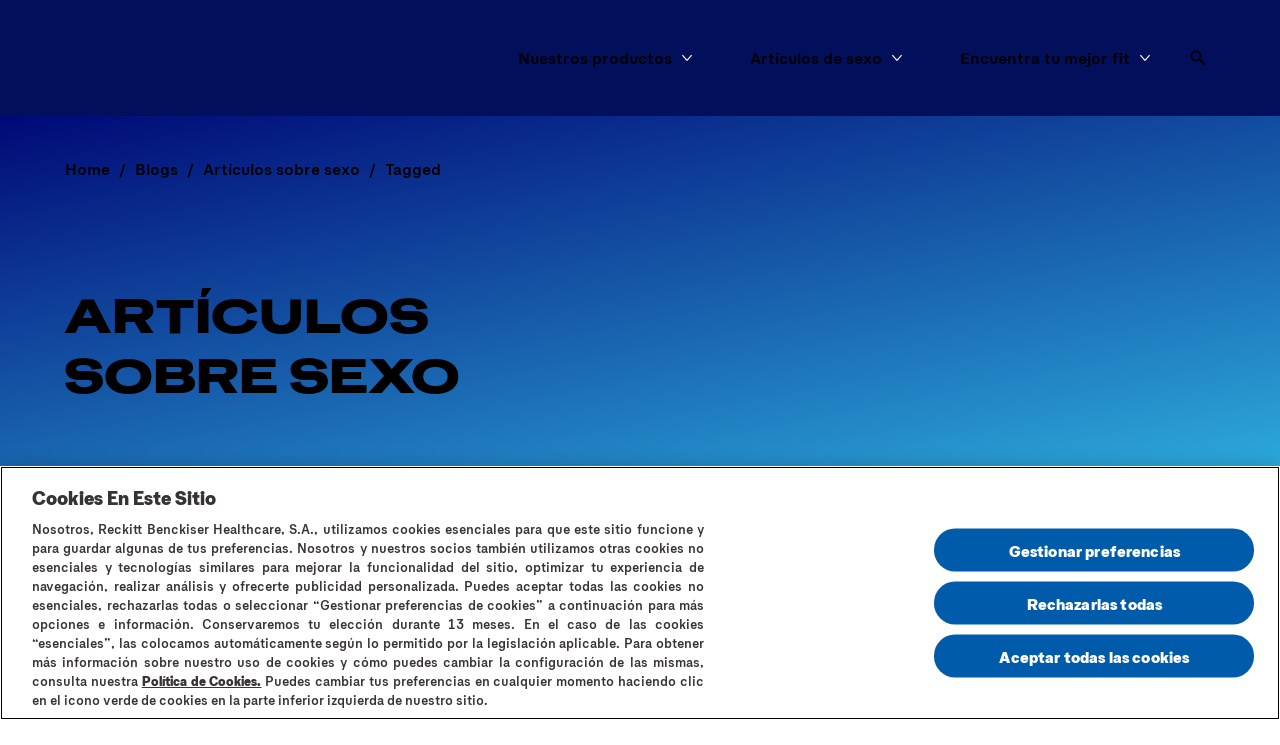

--- FILE ---
content_type: text/javascript; charset=utf-8
request_url: https://www.durex.es/c8f7fe3b0e41be846d5687592cf2018ff6e22687-10450a1282e8882aa179.js
body_size: 171071
content:
/*! For license information please see c8f7fe3b0e41be846d5687592cf2018ff6e22687-10450a1282e8882aa179.js.LICENSE.txt */
(self.webpackChunkhusky_site=self.webpackChunkhusky_site||[]).push([[906],{1208:function(e,t,n){"use strict";n.d(t,{TM:function(){return s},Ou:function(){return a}});const r=(e,t)=>(n,r)=>async o=>{const{response:i}=await n(o);try{return{response:i,output:await t(i,e)}}catch(a){if(Object.defineProperty(a,"$response",{value:i}),!("$metadata"in a)){const e="Deserialization error: to see the raw response, inspect the hidden field {error}.$response on this object.";try{a.message+="\n  "+e}catch(s){r.logger&&"NoOpLogger"!==r.logger?.constructor?.name?r.logger?.warn?.(e):console.warn(e)}void 0!==a.$responseBodyText&&a.$response&&(a.$response.body=a.$responseBodyText)}throw a}},o=(e,t)=>(n,r)=>async o=>{const i=r.endpointV2?.url&&e.urlParser?async()=>e.urlParser(r.endpointV2.url):e.endpoint;if(!i)throw new Error("No valid endpoint provider available.");const a=await t(o.input,{...e,endpoint:i});return n({...o,request:a})},i={name:"deserializerMiddleware",step:"deserialize",tags:["DESERIALIZER"],override:!0},a={name:"serializerMiddleware",step:"serialize",tags:["SERIALIZER"],override:!0};function s(e,t,n){return{applyToStack:s=>{s.add(r(e,n),i),s.add(o(e,t),a)}}}},1340:function(e,t,n){"use strict";n.d(t,{A:function(){return a}});var r=n(74848),o=n(32485),i=n.n(o);!function(e,t){void 0===t&&(t={});var n=t.insertAt;if(e&&"undefined"!=typeof document){var r=document.head||document.getElementsByTagName("head")[0],o=document.createElement("style");o.type="text/css","top"===n&&r.firstChild?r.insertBefore(o,r.firstChild):r.appendChild(o),o.styleSheet?o.styleSheet.cssText=e:o.appendChild(document.createTextNode(e))}}('.field__wrapper {\n  position: relative;\n}\n.field__label {\n  position: absolute;\n  left: 0;\n  transition: all 200ms;\n  opacity: 0.5;\n  top: 50%;\n  transform: translateY(-50%);\n  margin: 0;\n  color: var(--phx-textColor, #707070);\n  padding-left: 8px;\n}\n.field__input {\n  min-height: 41px;\n  font-size: var(--phx-fontSizeNormal, 1rem);\n  border: var(--phx-fieldInputBorder, 1px solid #adadad);\n  border-radius: 3px;\n  color: var(--phx-textColor, #707070);\n  width: 100%;\n  padding-left: 8px;\n}\n.field__input:focus {\n  box-shadow: var(--fieldFocusShadow, 0 0 0 1px #dadfe1, inset 0 1px 17px 0 rgba(218, 223, 225, 0.5));\n  outline: 0;\n}\n.field__error-message {\n  color: var(--phx-error, #f20202);\n  font-size: var(--phx-fontSizeSmall, 0.75rem);\n  margin: 10px 0 5px;\n}\n.field__error-label {\n  color: var(--phx-error, #f20202);\n}\n.field__error-input {\n  color: var(--phx-error, #f20202);\n  border: 1px solid var(--phx-error, #f20202);\n}\n\n.field__input:focus + .field__label,\n.field__input:not([value=""]) + .field__label {\n  font-size: 0.75rem;\n  transform: translate3d(0, -100%, 0);\n  opacity: 1;\n  top: 0;\n  bottom: unset;\n  padding-left: 3px;\n  font-weight: bold;\n}\n/*# sourceMappingURL=[data-uri] */');const a=({label:e,name:t,value:n,onChange:o,placeholder:a,classes:s,onBlur:c,onFocus:u,type:l,labelTestId:d,containerTestId:p,error:f})=>(0,r.jsxs)("div",Object.assign({className:i()(null==s?void 0:s.root,"field__root"),"data-testid":p||"textField-container"},{children:[(0,r.jsxs)("div",Object.assign({className:i()(null==s?void 0:s.wrapper,"field__wrapper")},{children:[(0,r.jsx)("input",{className:i()(null==s?void 0:s.input,"field__input",{"field__error-input":Boolean(f)}),name:t,onChange:({target:e})=>o({name:e.name,value:e.value}),onBlur:c,onFocus:u,value:n,id:t,placeholder:a,type:l}),e&&(0,r.jsx)("label",Object.assign({className:i()(null==s?void 0:s.label,"field__label",{"field__error-label":Boolean(f)}),htmlFor:t,"data-testid":d||"textField-label"},{children:e}))]})),f?(0,r.jsx)("p",Object.assign({className:"field__error-message","data-testid":"textField-error"},{children:f})):null]}))},1358:function(e,t,n){"use strict";function r(e){return e.replace(/&/g,"&amp;").replace(/</g,"&lt;").replace(/>/g,"&gt;").replace(/"/g,"&quot;")}n.d(t,{C:function(){return i}});var o=n(69480);class i{name;children;attributes={};static of(e,t,n){const r=new i(e);return void 0!==t&&r.addChildNode(new o.Z(t)),void 0!==n&&r.withName(n),r}constructor(e,t=[]){this.name=e,this.children=t}withName(e){return this.name=e,this}addAttribute(e,t){return this.attributes[e]=t,this}addChildNode(e){return this.children.push(e),this}removeAttribute(e){return delete this.attributes[e],this}n(e){return this.name=e,this}c(e){return this.children.push(e),this}a(e,t){return null!=t&&(this.attributes[e]=t),this}cc(e,t,n=t){if(null!=e[t]){const r=i.of(t,e[t]).withName(n);this.c(r)}}l(e,t,n,r){if(null!=e[t]){r().map(e=>{e.withName(n),this.c(e)})}}lc(e,t,n,r){if(null!=e[t]){const e=r(),t=new i(n);e.map(e=>{t.c(e)}),this.c(t)}}toString(){const e=Boolean(this.children.length);let t=`<${this.name}`;const n=this.attributes;for(const o of Object.keys(n)){const e=n[o];null!=e&&(t+=` ${o}="${r(""+e)}"`)}return t+(e?`>${this.children.map(e=>e.toString()).join("")}</${this.name}>`:"/>")}}},1451:function(e){"use strict";e.exports=class{constructor(e){this.tagname=e,this.child=[],this[":@"]={}}add(e,t){"__proto__"===e&&(e="#__proto__"),this.child.push({[e]:t})}addChild(e){"__proto__"===e.tagname&&(e.tagname="#__proto__"),e[":@"]&&Object.keys(e[":@"]).length>0?this.child.push({[e.tagname]:e.child,":@":e[":@"]}):this.child.push({[e.tagname]:e.child})}}},1853:function(e,t,n){"use strict";n.r(t),n.d(t,{default:function(){return i}});var r=n(99699),o=n(11151);function i(e){return(0,o.A)(1,arguments),(0,r.default)(e).getDate()}},2402:function(e,t,n){"use strict";n.r(t),n.d(t,{default:function(){return c}});var r=n(82284),o=n(99699),i=n(49864),a=n(67668),s=n(11151);function c(e,t){if((0,s.A)(2,arguments),"object"!==(0,r.A)(t)||null===t)throw new RangeError("values parameter must be an object");var n=(0,o.default)(e);return isNaN(n.getTime())?new Date(NaN):(null!=t.year&&n.setFullYear(t.year),null!=t.month&&(n=(0,i.default)(n,t.month)),null!=t.date&&n.setDate((0,a.A)(t.date)),null!=t.hours&&n.setHours((0,a.A)(t.hours)),null!=t.minutes&&n.setMinutes((0,a.A)(t.minutes)),null!=t.seconds&&n.setSeconds((0,a.A)(t.seconds)),null!=t.milliseconds&&n.setMilliseconds((0,a.A)(t.milliseconds)),n)}},2928:function(e,t,n){"use strict";n.r(t),n.d(t,{default:function(){return i}});var r=n(99699),o=n(11151);function i(e){return(0,o.A)(1,arguments),(0,r.default)(e).getDay()}},3072:function(e,t){"use strict";var n="function"==typeof Symbol&&Symbol.for,r=n?Symbol.for("react.element"):60103,o=n?Symbol.for("react.portal"):60106,i=n?Symbol.for("react.fragment"):60107,a=n?Symbol.for("react.strict_mode"):60108,s=n?Symbol.for("react.profiler"):60114,c=n?Symbol.for("react.provider"):60109,u=n?Symbol.for("react.context"):60110,l=n?Symbol.for("react.async_mode"):60111,d=n?Symbol.for("react.concurrent_mode"):60111,p=n?Symbol.for("react.forward_ref"):60112,f=n?Symbol.for("react.suspense"):60113,h=n?Symbol.for("react.suspense_list"):60120,m=n?Symbol.for("react.memo"):60115,g=n?Symbol.for("react.lazy"):60116,v=n?Symbol.for("react.block"):60121,y=n?Symbol.for("react.fundamental"):60117,b=n?Symbol.for("react.responder"):60118,w=n?Symbol.for("react.scope"):60119;function x(e){if("object"==typeof e&&null!==e){var t=e.$$typeof;switch(t){case r:switch(e=e.type){case l:case d:case i:case s:case a:case f:return e;default:switch(e=e&&e.$$typeof){case u:case p:case g:case m:case c:return e;default:return t}}case o:return t}}}function C(e){return x(e)===d}t.AsyncMode=l,t.ConcurrentMode=d,t.ContextConsumer=u,t.ContextProvider=c,t.Element=r,t.ForwardRef=p,t.Fragment=i,t.Lazy=g,t.Memo=m,t.Portal=o,t.Profiler=s,t.StrictMode=a,t.Suspense=f,t.isAsyncMode=function(e){return C(e)||x(e)===l},t.isConcurrentMode=C,t.isContextConsumer=function(e){return x(e)===u},t.isContextProvider=function(e){return x(e)===c},t.isElement=function(e){return"object"==typeof e&&null!==e&&e.$$typeof===r},t.isForwardRef=function(e){return x(e)===p},t.isFragment=function(e){return x(e)===i},t.isLazy=function(e){return x(e)===g},t.isMemo=function(e){return x(e)===m},t.isPortal=function(e){return x(e)===o},t.isProfiler=function(e){return x(e)===s},t.isStrictMode=function(e){return x(e)===a},t.isSuspense=function(e){return x(e)===f},t.isValidElementType=function(e){return"string"==typeof e||"function"==typeof e||e===i||e===d||e===s||e===a||e===f||e===h||"object"==typeof e&&null!==e&&(e.$$typeof===g||e.$$typeof===m||e.$$typeof===c||e.$$typeof===u||e.$$typeof===p||e.$$typeof===y||e.$$typeof===b||e.$$typeof===w||e.$$typeof===v)},t.typeOf=x},3494:function(e,t,n){"use strict";n.r(t),n.d(t,{default:function(){return s}});var r=n(28458),o=n(99699),i=n(67668),a=n(11151);function s(e,t){var n,s,c,u,l,d,p,f;(0,a.A)(1,arguments);var h=(0,r.q)(),m=(0,i.A)(null!==(n=null!==(s=null!==(c=null!==(u=null==t?void 0:t.weekStartsOn)&&void 0!==u?u:null==t||null===(l=t.locale)||void 0===l||null===(d=l.options)||void 0===d?void 0:d.weekStartsOn)&&void 0!==c?c:h.weekStartsOn)&&void 0!==s?s:null===(p=h.locale)||void 0===p||null===(f=p.options)||void 0===f?void 0:f.weekStartsOn)&&void 0!==n?n:0);if(!(m>=0&&m<=6))throw new RangeError("weekStartsOn must be between 0 and 6 inclusively");var g=(0,o.default)(e),v=g.getDay(),y=6+(v<m?-7:0)-(v-m);return g.setDate(g.getDate()+y),g.setHours(23,59,59,999),g}},4019:function(e,t,n){"use strict";n.d(t,{Cg:function(){return r},_m:function(){return i},s0:function(){return o}});Math.pow(10,8);var r=6e4,o=36e5,i=1e3},4146:function(e,t,n){"use strict";var r=n(73404),o={childContextTypes:!0,contextType:!0,contextTypes:!0,defaultProps:!0,displayName:!0,getDefaultProps:!0,getDerivedStateFromError:!0,getDerivedStateFromProps:!0,mixins:!0,propTypes:!0,type:!0},i={name:!0,length:!0,prototype:!0,caller:!0,callee:!0,arguments:!0,arity:!0},a={$$typeof:!0,compare:!0,defaultProps:!0,displayName:!0,propTypes:!0,type:!0},s={};function c(e){return r.isMemo(e)?a:s[e.$$typeof]||o}s[r.ForwardRef]={$$typeof:!0,render:!0,defaultProps:!0,displayName:!0,propTypes:!0},s[r.Memo]=a;var u=Object.defineProperty,l=Object.getOwnPropertyNames,d=Object.getOwnPropertySymbols,p=Object.getOwnPropertyDescriptor,f=Object.getPrototypeOf,h=Object.prototype;e.exports=function e(t,n,r){if("string"!=typeof n){if(h){var o=f(n);o&&o!==h&&e(t,o,r)}var a=l(n);d&&(a=a.concat(d(n)));for(var s=c(t),m=c(n),g=0;g<a.length;++g){var v=a[g];if(!(i[v]||r&&r[v]||m&&m[v]||s&&s[v])){var y=p(n,v);try{u(t,v,y)}catch(b){}}}}return t}},5231:function(e,t,n){"use strict";n.r(t),n.d(t,{default:function(){return a}});var r=n(67668),o=n(83214),i=n(11151);function a(e,t){(0,i.A)(2,arguments);var n=(0,r.A)(t);return(0,o.default)(e,-n)}},5377:function(e,t,n){"use strict";n.r(t),n.d(t,{default:function(){return a}});var r=n(67668),o=n(12454),i=n(11151);function a(e,t){(0,i.A)(2,arguments);var n=(0,r.A)(t);return(0,o.default)(e,-n)}},5618:function(e,t,n){"use strict";n.r(t),n.d(t,{default:function(){return s}});var r=n(67668),o=n(99699),i=n(49864),a=n(11151);function s(e,t){(0,a.A)(2,arguments);var n=(0,o.default)(e),s=(0,r.A)(t)-(Math.floor(n.getMonth()/3)+1);return(0,i.default)(n,n.getMonth()+3*s)}},6980:function(e){"use strict";e.exports=function(e,t){return{enumerable:!(1&e),configurable:!(2&e),writable:!(4&e),value:t}}},7221:function(e,t,n){"use strict";var r=n(24994);t.U=void 0;var o=r(n(84058));t.U=(e,t,n)=>(0,o.default)(e)+"-"+(n||(0,o.default)(t))},7806:function(e,t,n){"use strict";n.r(t),n.d(t,{default:function(){return a}});var r=n(67668),o=n(99699),i=n(11151);function a(e,t){(0,i.A)(2,arguments);var n=(0,o.default)(e),a=(0,r.A)(t);return isNaN(a)?new Date(NaN):a?(n.setDate(n.getDate()+a),n):n}},8904:function(e,t,n){"use strict";const r=n(12788),o={attributeNamePrefix:"@_",attributesGroupName:!1,textNodeName:"#text",ignoreAttributes:!0,cdataPropName:!1,format:!1,indentBy:"  ",suppressEmptyNode:!1,suppressUnpairedNode:!0,suppressBooleanAttributes:!0,tagValueProcessor:function(e,t){return t},attributeValueProcessor:function(e,t){return t},preserveOrder:!1,commentPropName:!1,unpairedTags:[],entities:[{regex:new RegExp("&","g"),val:"&amp;"},{regex:new RegExp(">","g"),val:"&gt;"},{regex:new RegExp("<","g"),val:"&lt;"},{regex:new RegExp("'","g"),val:"&apos;"},{regex:new RegExp('"',"g"),val:"&quot;"}],processEntities:!0,stopNodes:[],oneListGroup:!1};function i(e){this.options=Object.assign({},o,e),this.options.ignoreAttributes||this.options.attributesGroupName?this.isAttribute=function(){return!1}:(this.attrPrefixLen=this.options.attributeNamePrefix.length,this.isAttribute=c),this.processTextOrObjNode=a,this.options.format?(this.indentate=s,this.tagEndChar=">\n",this.newLine="\n"):(this.indentate=function(){return""},this.tagEndChar=">",this.newLine="")}function a(e,t,n){const r=this.j2x(e,n+1);return void 0!==e[this.options.textNodeName]&&1===Object.keys(e).length?this.buildTextValNode(e[this.options.textNodeName],t,r.attrStr,n):this.buildObjectNode(r.val,t,r.attrStr,n)}function s(e){return this.options.indentBy.repeat(e)}function c(e){return!(!e.startsWith(this.options.attributeNamePrefix)||e===this.options.textNodeName)&&e.substr(this.attrPrefixLen)}i.prototype.build=function(e){return this.options.preserveOrder?r(e,this.options):(Array.isArray(e)&&this.options.arrayNodeName&&this.options.arrayNodeName.length>1&&(e={[this.options.arrayNodeName]:e}),this.j2x(e,0).val)},i.prototype.j2x=function(e,t){let n="",r="";for(let o in e)if(Object.prototype.hasOwnProperty.call(e,o))if(void 0===e[o])this.isAttribute(o)&&(r+="");else if(null===e[o])this.isAttribute(o)?r+="":"?"===o[0]?r+=this.indentate(t)+"<"+o+"?"+this.tagEndChar:r+=this.indentate(t)+"<"+o+"/"+this.tagEndChar;else if(e[o]instanceof Date)r+=this.buildTextValNode(e[o],o,"",t);else if("object"!=typeof e[o]){const i=this.isAttribute(o);if(i)n+=this.buildAttrPairStr(i,""+e[o]);else if(o===this.options.textNodeName){let t=this.options.tagValueProcessor(o,""+e[o]);r+=this.replaceEntitiesValue(t)}else r+=this.buildTextValNode(e[o],o,"",t)}else if(Array.isArray(e[o])){const n=e[o].length;let i="",a="";for(let s=0;s<n;s++){const n=e[o][s];if(void 0===n);else if(null===n)"?"===o[0]?r+=this.indentate(t)+"<"+o+"?"+this.tagEndChar:r+=this.indentate(t)+"<"+o+"/"+this.tagEndChar;else if("object"==typeof n)if(this.options.oneListGroup){const e=this.j2x(n,t+1);i+=e.val,this.options.attributesGroupName&&n.hasOwnProperty(this.options.attributesGroupName)&&(a+=e.attrStr)}else i+=this.processTextOrObjNode(n,o,t);else if(this.options.oneListGroup){let e=this.options.tagValueProcessor(o,n);e=this.replaceEntitiesValue(e),i+=e}else i+=this.buildTextValNode(n,o,"",t)}this.options.oneListGroup&&(i=this.buildObjectNode(i,o,a,t)),r+=i}else if(this.options.attributesGroupName&&o===this.options.attributesGroupName){const t=Object.keys(e[o]),r=t.length;for(let i=0;i<r;i++)n+=this.buildAttrPairStr(t[i],""+e[o][t[i]])}else r+=this.processTextOrObjNode(e[o],o,t);return{attrStr:n,val:r}},i.prototype.buildAttrPairStr=function(e,t){return t=this.options.attributeValueProcessor(e,""+t),t=this.replaceEntitiesValue(t),this.options.suppressBooleanAttributes&&"true"===t?" "+e:" "+e+'="'+t+'"'},i.prototype.buildObjectNode=function(e,t,n,r){if(""===e)return"?"===t[0]?this.indentate(r)+"<"+t+n+"?"+this.tagEndChar:this.indentate(r)+"<"+t+n+this.closeTag(t)+this.tagEndChar;{let o="</"+t+this.tagEndChar,i="";return"?"===t[0]&&(i="?",o=""),!n&&""!==n||-1!==e.indexOf("<")?!1!==this.options.commentPropName&&t===this.options.commentPropName&&0===i.length?this.indentate(r)+`\x3c!--${e}--\x3e`+this.newLine:this.indentate(r)+"<"+t+n+i+this.tagEndChar+e+this.indentate(r)+o:this.indentate(r)+"<"+t+n+i+">"+e+o}},i.prototype.closeTag=function(e){let t="";return-1!==this.options.unpairedTags.indexOf(e)?this.options.suppressUnpairedNode||(t="/"):t=this.options.suppressEmptyNode?"/":`></${e}`,t},i.prototype.buildTextValNode=function(e,t,n,r){if(!1!==this.options.cdataPropName&&t===this.options.cdataPropName)return this.indentate(r)+`<![CDATA[${e}]]>`+this.newLine;if(!1!==this.options.commentPropName&&t===this.options.commentPropName)return this.indentate(r)+`\x3c!--${e}--\x3e`+this.newLine;if("?"===t[0])return this.indentate(r)+"<"+t+n+"?"+this.tagEndChar;{let o=this.options.tagValueProcessor(t,e);return o=this.replaceEntitiesValue(o),""===o?this.indentate(r)+"<"+t+n+this.closeTag(t)+this.tagEndChar:this.indentate(r)+"<"+t+n+">"+o+"</"+t+this.tagEndChar}},i.prototype.replaceEntitiesValue=function(e){if(e&&e.length>0&&this.options.processEntities)for(let t=0;t<this.options.entities.length;t++){const n=this.options.entities[t];e=e.replace(n.regex,n.val)}return e},e.exports=i},9356:function(e,t,n){"use strict";n.r(t)},9400:function(e,t,n){const r=n(35334);function o(e,t){let n="";for(;t<e.length&&"'"!==e[t]&&'"'!==e[t];t++)n+=e[t];if(n=n.trim(),-1!==n.indexOf(" "))throw new Error("External entites are not supported");const r=e[t++];let o="";for(;t<e.length&&e[t]!==r;t++)o+=e[t];return[n,o,t]}function i(e,t){return"!"===e[t+1]&&"-"===e[t+2]&&"-"===e[t+3]}function a(e,t){return"!"===e[t+1]&&"E"===e[t+2]&&"N"===e[t+3]&&"T"===e[t+4]&&"I"===e[t+5]&&"T"===e[t+6]&&"Y"===e[t+7]}function s(e,t){return"!"===e[t+1]&&"E"===e[t+2]&&"L"===e[t+3]&&"E"===e[t+4]&&"M"===e[t+5]&&"E"===e[t+6]&&"N"===e[t+7]&&"T"===e[t+8]}function c(e,t){return"!"===e[t+1]&&"A"===e[t+2]&&"T"===e[t+3]&&"T"===e[t+4]&&"L"===e[t+5]&&"I"===e[t+6]&&"S"===e[t+7]&&"T"===e[t+8]}function u(e,t){return"!"===e[t+1]&&"N"===e[t+2]&&"O"===e[t+3]&&"T"===e[t+4]&&"A"===e[t+5]&&"T"===e[t+6]&&"I"===e[t+7]&&"O"===e[t+8]&&"N"===e[t+9]}function l(e){if(r.isName(e))return e;throw new Error(`Invalid entity name ${e}`)}e.exports=function(e,t){const n={};if("O"!==e[t+3]||"C"!==e[t+4]||"T"!==e[t+5]||"Y"!==e[t+6]||"P"!==e[t+7]||"E"!==e[t+8])throw new Error("Invalid Tag instead of DOCTYPE");{t+=9;let r=1,d=!1,p=!1,f="";for(;t<e.length;t++)if("<"!==e[t]||p)if(">"===e[t]){if(p?"-"===e[t-1]&&"-"===e[t-2]&&(p=!1,r--):r--,0===r)break}else"["===e[t]?d=!0:f+=e[t];else{if(d&&a(e,t))t+=7,[entityName,val,t]=o(e,t+1),-1===val.indexOf("&")&&(n[l(entityName)]={regx:RegExp(`&${entityName};`,"g"),val:val});else if(d&&s(e,t))t+=8;else if(d&&c(e,t))t+=8;else if(d&&u(e,t))t+=9;else{if(!i)throw new Error("Invalid DOCTYPE");p=!0}r++,f=""}if(0!==r)throw new Error("Unclosed DOCTYPE")}return{entities:n,i:t}}},9478:function(e,t,n){"use strict";n.d(t,{A:function(){return l}});var r=n(99699),o=n(67350),i=n(38888),a=n(11151),s=n(67668),c=n(28458);var u=6048e5;function l(e,t){(0,a.A)(1,arguments);var n=(0,r.default)(e),l=(0,o.A)(n,t).getTime()-function(e,t){var n,r,u,l,d,p,f,h;(0,a.A)(1,arguments);var m=(0,c.q)(),g=(0,s.A)(null!==(n=null!==(r=null!==(u=null!==(l=null==t?void 0:t.firstWeekContainsDate)&&void 0!==l?l:null==t||null===(d=t.locale)||void 0===d||null===(p=d.options)||void 0===p?void 0:p.firstWeekContainsDate)&&void 0!==u?u:m.firstWeekContainsDate)&&void 0!==r?r:null===(f=m.locale)||void 0===f||null===(h=f.options)||void 0===h?void 0:h.firstWeekContainsDate)&&void 0!==n?n:1),v=(0,i.A)(e,t),y=new Date(0);return y.setUTCFullYear(v,0,g),y.setUTCHours(0,0,0,0),(0,o.A)(y,t)}(n,t).getTime();return Math.round(l/u)+1}},9581:function(e,t,n){"use strict";n.d(t,{ef:function(){return i},lJ:function(){return s},xM:function(){return a}});var r=["D","DD"],o=["YY","YYYY"];function i(e){return-1!==r.indexOf(e)}function a(e){return-1!==o.indexOf(e)}function s(e,t,n){if("YYYY"===e)throw new RangeError("Use `yyyy` instead of `YYYY` (in `".concat(t,"`) for formatting years to the input `").concat(n,"`; see: https://github.com/date-fns/date-fns/blob/master/docs/unicodeTokens.md"));if("YY"===e)throw new RangeError("Use `yy` instead of `YY` (in `".concat(t,"`) for formatting years to the input `").concat(n,"`; see: https://github.com/date-fns/date-fns/blob/master/docs/unicodeTokens.md"));if("D"===e)throw new RangeError("Use `d` instead of `D` (in `".concat(t,"`) for formatting days of the month to the input `").concat(n,"`; see: https://github.com/date-fns/date-fns/blob/master/docs/unicodeTokens.md"));if("DD"===e)throw new RangeError("Use `dd` instead of `DD` (in `".concat(t,"`) for formatting days of the month to the input `").concat(n,"`; see: https://github.com/date-fns/date-fns/blob/master/docs/unicodeTokens.md"))}},9720:function(e,t){"use strict";Object.defineProperty(t,"__esModule",{value:!0}),t.default=function(e){var t=new Date(Date.UTC(e.getFullYear(),e.getMonth(),e.getDate(),e.getHours(),e.getMinutes(),e.getSeconds(),e.getMilliseconds()));return t.setUTCFullYear(e.getFullYear()),e.getTime()-t.getTime()},e.exports=t.default},9771:function(e){"use strict";var t=function(){};e.exports=t},9784:function(e,t){"use strict";Object.defineProperty(t,"__esModule",{value:!0}),t.default=function(e){if(null===e||!0===e||!1===e)return NaN;var t=Number(e);if(isNaN(t))return t;return t<0?Math.ceil(t):Math.floor(t)},e.exports=t.default},10350:function(e,t,n){"use strict";var r=n(43724),o=n(39297),i=Function.prototype,a=r&&Object.getOwnPropertyDescriptor,s=o(i,"name"),c=s&&"something"===function(){}.name,u=s&&(!r||r&&a(i,"name").configurable);e.exports={EXISTS:s,PROPER:c,CONFIGURABLE:u}},10443:function(e,t,n){"use strict";n.r(t),n.d(t,{default:function(){return a}});var r=n(7806),o=n(11151),i=n(67668);function a(e,t){(0,o.A)(2,arguments);var n=(0,i.A)(t);return(0,r.default)(e,-n)}},10590:function(){},11151:function(e,t,n){"use strict";function r(e,t){if(t.length<e)throw new TypeError(e+" argument"+(e>1?"s":"")+" required, but only "+t.length+" present")}n.d(t,{A:function(){return r}})},12282:function(e,t,n){"use strict";n.r(t)},12335:function(e,t,n){"use strict";n.r(t),n.d(t,{default:function(){return i}});var r=n(99699),o=n(11151);function i(e){return(0,o.A)(1,arguments),(0,r.default)(e).getTime()}},12454:function(e,t,n){"use strict";n.r(t),n.d(t,{default:function(){return a}});var r=n(67668),o=n(7806),i=n(11151);function a(e,t){(0,i.A)(2,arguments);var n=7*(0,r.A)(t);return(0,o.default)(e,n)}},12676:function(e,t,n){"use strict";n.d(t,{c:function(){return s}});n(74848);var r=n(96540);const o=(0,r.createContext)({});var i=n(74150);const a=()=>{const{services:e,config:t}=(0,r.useContext)(o),{current:n}=(0,r.useRef)(i.default.getInstance(e,t));return n},s=()=>{const e=a();return{translate:(t,n,...r)=>e.translate(t,n,...r)}}},12788:function(e){function t(e,a,s,c){let u="",l=!1;for(let d=0;d<e.length;d++){const p=e[d],f=n(p);if(void 0===f)continue;let h="";if(h=0===s.length?f:`${s}.${f}`,f===a.textNodeName){let e=p[f];o(h,a)||(e=a.tagValueProcessor(f,e),e=i(e,a)),l&&(u+=c),u+=e,l=!1;continue}if(f===a.cdataPropName){l&&(u+=c),u+=`<![CDATA[${p[f][0][a.textNodeName]}]]>`,l=!1;continue}if(f===a.commentPropName){u+=c+`\x3c!--${p[f][0][a.textNodeName]}--\x3e`,l=!0;continue}if("?"===f[0]){const e=r(p[":@"],a),t="?xml"===f?"":c;let n=p[f][0][a.textNodeName];n=0!==n.length?" "+n:"",u+=t+`<${f}${n}${e}?>`,l=!0;continue}let m=c;""!==m&&(m+=a.indentBy);const g=c+`<${f}${r(p[":@"],a)}`,v=t(p[f],a,h,m);-1!==a.unpairedTags.indexOf(f)?a.suppressUnpairedNode?u+=g+">":u+=g+"/>":v&&0!==v.length||!a.suppressEmptyNode?v&&v.endsWith(">")?u+=g+`>${v}${c}</${f}>`:(u+=g+">",v&&""!==c&&(v.includes("/>")||v.includes("</"))?u+=c+a.indentBy+v+c:u+=v,u+=`</${f}>`):u+=g+"/>",l=!0}return u}function n(e){const t=Object.keys(e);for(let n=0;n<t.length;n++){const r=t[n];if(e.hasOwnProperty(r)&&":@"!==r)return r}}function r(e,t){let n="";if(e&&!t.ignoreAttributes)for(let r in e){if(!e.hasOwnProperty(r))continue;let o=t.attributeValueProcessor(r,e[r]);o=i(o,t),!0===o&&t.suppressBooleanAttributes?n+=` ${r.substr(t.attributeNamePrefix.length)}`:n+=` ${r.substr(t.attributeNamePrefix.length)}="${o}"`}return n}function o(e,t){let n=(e=e.substr(0,e.length-t.textNodeName.length-1)).substr(e.lastIndexOf(".")+1);for(let r in t.stopNodes)if(t.stopNodes[r]===e||t.stopNodes[r]==="*."+n)return!0;return!1}function i(e,t){if(e&&e.length>0&&t.processEntities)for(let n=0;n<t.entities.length;n++){const r=t.entities[n];e=e.replace(r.regex,r.val)}return e}e.exports=function(e,n){let r="";return n.format&&n.indentBy.length>0&&(r="\n"),t(e,n,"",r)}},12897:function(e,t,n){var r=n(43693);function o(e,t){var n=Object.keys(e);if(Object.getOwnPropertySymbols){var r=Object.getOwnPropertySymbols(e);t&&(r=r.filter(function(t){return Object.getOwnPropertyDescriptor(e,t).enumerable})),n.push.apply(n,r)}return n}e.exports=function(e){for(var t=1;t<arguments.length;t++){var n=null!=arguments[t]?arguments[t]:{};t%2?o(Object(n),!0).forEach(function(t){r(e,t,n[t])}):Object.getOwnPropertyDescriptors?Object.defineProperties(e,Object.getOwnPropertyDescriptors(n)):o(Object(n)).forEach(function(t){Object.defineProperty(e,t,Object.getOwnPropertyDescriptor(n,t))})}return e},e.exports.__esModule=!0,e.exports.default=e.exports},13238:function(e,t,n){"use strict";n.r(t),n.d(t,{default:function(){return i}});var r=n(99699),o=n(11151);function i(e,t){(0,o.A)(2,arguments);var n=(0,r.default)(e),i=(0,r.default)(t);return n.getFullYear()===i.getFullYear()&&n.getMonth()===i.getMonth()}},14645:function(){},15163:function(e,t,n){"use strict";n.r(t),n.d(t,{default:function(){return s}});var r=n(99699),o=n(67668),i=n(11151),a=n(28458);function s(e,t){var n,s,c,u,l,d,p,f;(0,i.A)(1,arguments);var h=(0,a.q)(),m=(0,o.A)(null!==(n=null!==(s=null!==(c=null!==(u=null==t?void 0:t.weekStartsOn)&&void 0!==u?u:null==t||null===(l=t.locale)||void 0===l||null===(d=l.options)||void 0===d?void 0:d.weekStartsOn)&&void 0!==c?c:h.weekStartsOn)&&void 0!==s?s:null===(p=h.locale)||void 0===p||null===(f=p.options)||void 0===f?void 0:f.weekStartsOn)&&void 0!==n?n:0);if(!(m>=0&&m<=6))throw new RangeError("weekStartsOn must be between 0 and 6 inclusively");var g=(0,r.default)(e),v=g.getDay(),y=(v<m?7:0)+v-m;return g.setDate(g.getDate()-y),g.setHours(0,0,0,0),g}},15549:function(e,t,n){"use strict";n.r(t),n.d(t,{default:function(){return i}});var r=n(99699),o=n(11151);function i(e,t){(0,o.A)(2,arguments);var n=(0,r.default)(e),i=(0,r.default)(t);return n.getTime()<i.getTime()}},15898:function(e,t,n){"use strict";n.r(t),n.d(t,{default:function(){return i}});var r=n(99699),o=n(11151);function i(e,t){(0,o.A)(2,arguments);var n=(0,r.default)(e),i=(0,r.default)(t);return n.getTime()===i.getTime()}},16010:function(e,t,n){"use strict";n.r(t),n.d(t,{default:function(){return i}});var r=n(26876),o=n(11151);function i(e,t){(0,o.A)(2,arguments);var n=(0,r.default)(e),i=(0,r.default)(t);return n.getTime()===i.getTime()}},17286:function(e,t,n){"use strict";n.r(t),n.d(t,{default:function(){return i}});var r=n(99699),o=n(11151);function i(e){(0,o.A)(1,arguments);var t=(0,r.default)(e);return Math.floor(t.getMonth()/3)+1}},17383:function(e){e.exports=function(e,t){if(!(e instanceof t))throw new TypeError("Cannot call a class as a function")},e.exports.__esModule=!0,e.exports.default=e.exports},17680:function(e,t,n){"use strict";const r=n(35334),o=n(1451),i=n(9400),a=n(17983);function s(e){const t=Object.keys(e);for(let n=0;n<t.length;n++){const r=t[n];this.lastEntities[r]={regex:new RegExp("&"+r+";","g"),val:e[r]}}}function c(e,t,n,r,o,i,a){if(void 0!==e&&(this.options.trimValues&&!r&&(e=e.trim()),e.length>0)){a||(e=this.replaceEntitiesValue(e));const r=this.options.tagValueProcessor(t,e,n,o,i);if(null==r)return e;if(typeof r!=typeof e||r!==e)return r;if(this.options.trimValues)return w(e,this.options.parseTagValue,this.options.numberParseOptions);return e.trim()===e?w(e,this.options.parseTagValue,this.options.numberParseOptions):e}}function u(e){if(this.options.removeNSPrefix){const t=e.split(":"),n="/"===e.charAt(0)?"/":"";if("xmlns"===t[0])return"";2===t.length&&(e=n+t[1])}return e}const l=new RegExp("([^\\s=]+)\\s*(=\\s*(['\"])([\\s\\S]*?)\\3)?","gm");function d(e,t,n){if(!this.options.ignoreAttributes&&"string"==typeof e){const n=r.getAllMatches(e,l),o=n.length,i={};for(let e=0;e<o;e++){const r=this.resolveNameSpace(n[e][1]);let o=n[e][4],a=this.options.attributeNamePrefix+r;if(r.length)if(this.options.transformAttributeName&&(a=this.options.transformAttributeName(a)),"__proto__"===a&&(a="#__proto__"),void 0!==o){this.options.trimValues&&(o=o.trim()),o=this.replaceEntitiesValue(o);const e=this.options.attributeValueProcessor(r,o,t);i[a]=null==e?o:typeof e!=typeof o||e!==o?e:w(o,this.options.parseAttributeValue,this.options.numberParseOptions)}else this.options.allowBooleanAttributes&&(i[a]=!0)}if(!Object.keys(i).length)return;if(this.options.attributesGroupName){const e={};return e[this.options.attributesGroupName]=i,e}return i}}const p=function(e){e=e.replace(/\r\n?/g,"\n");const t=new o("!xml");let n=t,r="",a="";for(let s=0;s<e.length;s++){if("<"===e[s])if("/"===e[s+1]){const t=v(e,">",s,"Closing Tag is not closed.");let o=e.substring(s+2,t).trim();if(this.options.removeNSPrefix){const e=o.indexOf(":");-1!==e&&(o=o.substr(e+1))}this.options.transformTagName&&(o=this.options.transformTagName(o)),n&&(r=this.saveTextToParentTag(r,n,a));const i=a.substring(a.lastIndexOf(".")+1);if(o&&-1!==this.options.unpairedTags.indexOf(o))throw new Error(`Unpaired tag can not be used as closing tag: </${o}>`);let c=0;i&&-1!==this.options.unpairedTags.indexOf(i)?(c=a.lastIndexOf(".",a.lastIndexOf(".")-1),this.tagsNodeStack.pop()):c=a.lastIndexOf("."),a=a.substring(0,c),n=this.tagsNodeStack.pop(),r="",s=t}else if("?"===e[s+1]){let t=y(e,s,!1,"?>");if(!t)throw new Error("Pi Tag is not closed.");if(r=this.saveTextToParentTag(r,n,a),this.options.ignoreDeclaration&&"?xml"===t.tagName||this.options.ignorePiTags);else{const e=new o(t.tagName);e.add(this.options.textNodeName,""),t.tagName!==t.tagExp&&t.attrExpPresent&&(e[":@"]=this.buildAttributesMap(t.tagExp,a,t.tagName)),this.addChild(n,e,a)}s=t.closeIndex+1}else if("!--"===e.substr(s+1,3)){const t=v(e,"--\x3e",s+4,"Comment is not closed.");if(this.options.commentPropName){const o=e.substring(s+4,t-2);r=this.saveTextToParentTag(r,n,a),n.add(this.options.commentPropName,[{[this.options.textNodeName]:o}])}s=t}else if("!D"===e.substr(s+1,2)){const t=i(e,s);this.docTypeEntities=t.entities,s=t.i}else if("!["===e.substr(s+1,2)){const t=v(e,"]]>",s,"CDATA is not closed.")-2,o=e.substring(s+9,t);r=this.saveTextToParentTag(r,n,a);let i=this.parseTextData(o,n.tagname,a,!0,!1,!0,!0);null==i&&(i=""),this.options.cdataPropName?n.add(this.options.cdataPropName,[{[this.options.textNodeName]:o}]):n.add(this.options.textNodeName,i),s=t+2}else{let i=y(e,s,this.options.removeNSPrefix),c=i.tagName;const u=i.rawTagName;let l=i.tagExp,d=i.attrExpPresent,p=i.closeIndex;this.options.transformTagName&&(c=this.options.transformTagName(c)),n&&r&&"!xml"!==n.tagname&&(r=this.saveTextToParentTag(r,n,a,!1));const f=n;if(f&&-1!==this.options.unpairedTags.indexOf(f.tagname)&&(n=this.tagsNodeStack.pop(),a=a.substring(0,a.lastIndexOf("."))),c!==t.tagname&&(a+=a?"."+c:c),this.isItStopNode(this.options.stopNodes,a,c)){let t="";if(l.length>0&&l.lastIndexOf("/")===l.length-1)"/"===c[c.length-1]?(c=c.substr(0,c.length-1),a=a.substr(0,a.length-1),l=c):l=l.substr(0,l.length-1),s=i.closeIndex;else if(-1!==this.options.unpairedTags.indexOf(c))s=i.closeIndex;else{const n=this.readStopNodeData(e,u,p+1);if(!n)throw new Error(`Unexpected end of ${u}`);s=n.i,t=n.tagContent}const r=new o(c);c!==l&&d&&(r[":@"]=this.buildAttributesMap(l,a,c)),t&&(t=this.parseTextData(t,c,a,!0,d,!0,!0)),a=a.substr(0,a.lastIndexOf(".")),r.add(this.options.textNodeName,t),this.addChild(n,r,a)}else{if(l.length>0&&l.lastIndexOf("/")===l.length-1){"/"===c[c.length-1]?(c=c.substr(0,c.length-1),a=a.substr(0,a.length-1),l=c):l=l.substr(0,l.length-1),this.options.transformTagName&&(c=this.options.transformTagName(c));const e=new o(c);c!==l&&d&&(e[":@"]=this.buildAttributesMap(l,a,c)),this.addChild(n,e,a),a=a.substr(0,a.lastIndexOf("."))}else{const e=new o(c);this.tagsNodeStack.push(n),c!==l&&d&&(e[":@"]=this.buildAttributesMap(l,a,c)),this.addChild(n,e,a),n=e}r="",s=p}}else r+=e[s]}return t.child};function f(e,t,n){const r=this.options.updateTag(t.tagname,n,t[":@"]);!1===r||("string"==typeof r?(t.tagname=r,e.addChild(t)):e.addChild(t))}const h=function(e){if(this.options.processEntities){for(let t in this.docTypeEntities){const n=this.docTypeEntities[t];e=e.replace(n.regx,n.val)}for(let t in this.lastEntities){const n=this.lastEntities[t];e=e.replace(n.regex,n.val)}if(this.options.htmlEntities)for(let t in this.htmlEntities){const n=this.htmlEntities[t];e=e.replace(n.regex,n.val)}e=e.replace(this.ampEntity.regex,this.ampEntity.val)}return e};function m(e,t,n,r){return e&&(void 0===r&&(r=0===Object.keys(t.child).length),void 0!==(e=this.parseTextData(e,t.tagname,n,!1,!!t[":@"]&&0!==Object.keys(t[":@"]).length,r))&&""!==e&&t.add(this.options.textNodeName,e),e=""),e}function g(e,t,n){const r="*."+n;for(const o in e){const n=e[o];if(r===n||t===n)return!0}return!1}function v(e,t,n,r){const o=e.indexOf(t,n);if(-1===o)throw new Error(r);return o+t.length-1}function y(e,t,n,r=">"){const o=function(e,t,n=">"){let r,o="";for(let i=t;i<e.length;i++){let t=e[i];if(r)t===r&&(r="");else if('"'===t||"'"===t)r=t;else if(t===n[0]){if(!n[1])return{data:o,index:i};if(e[i+1]===n[1])return{data:o,index:i}}else"\t"===t&&(t=" ");o+=t}}(e,t+1,r);if(!o)return;let i=o.data;const a=o.index,s=i.search(/\s/);let c=i,u=!0;-1!==s&&(c=i.substring(0,s),i=i.substring(s+1).trimStart());const l=c;if(n){const e=c.indexOf(":");-1!==e&&(c=c.substr(e+1),u=c!==o.data.substr(e+1))}return{tagName:c,tagExp:i,closeIndex:a,attrExpPresent:u,rawTagName:l}}function b(e,t,n){const r=n;let o=1;for(;n<e.length;n++)if("<"===e[n])if("/"===e[n+1]){const i=v(e,">",n,`${t} is not closed`);if(e.substring(n+2,i).trim()===t&&(o--,0===o))return{tagContent:e.substring(r,n),i:i};n=i}else if("?"===e[n+1]){n=v(e,"?>",n+1,"StopNode is not closed.")}else if("!--"===e.substr(n+1,3)){n=v(e,"--\x3e",n+3,"StopNode is not closed.")}else if("!["===e.substr(n+1,2)){n=v(e,"]]>",n,"StopNode is not closed.")-2}else{const r=y(e,n,">");if(r){(r&&r.tagName)===t&&"/"!==r.tagExp[r.tagExp.length-1]&&o++,n=r.closeIndex}}}function w(e,t,n){if(t&&"string"==typeof e){const t=e.trim();return"true"===t||"false"!==t&&a(e,n)}return r.isExist(e)?e:""}e.exports=class{constructor(e){this.options=e,this.currentNode=null,this.tagsNodeStack=[],this.docTypeEntities={},this.lastEntities={apos:{regex:/&(apos|#39|#x27);/g,val:"'"},gt:{regex:/&(gt|#62|#x3E);/g,val:">"},lt:{regex:/&(lt|#60|#x3C);/g,val:"<"},quot:{regex:/&(quot|#34|#x22);/g,val:'"'}},this.ampEntity={regex:/&(amp|#38|#x26);/g,val:"&"},this.htmlEntities={space:{regex:/&(nbsp|#160);/g,val:" "},cent:{regex:/&(cent|#162);/g,val:"¢"},pound:{regex:/&(pound|#163);/g,val:"£"},yen:{regex:/&(yen|#165);/g,val:"¥"},euro:{regex:/&(euro|#8364);/g,val:"€"},copyright:{regex:/&(copy|#169);/g,val:"©"},reg:{regex:/&(reg|#174);/g,val:"®"},inr:{regex:/&(inr|#8377);/g,val:"₹"},num_dec:{regex:/&#([0-9]{1,7});/g,val:(e,t)=>String.fromCharCode(Number.parseInt(t,10))},num_hex:{regex:/&#x([0-9a-fA-F]{1,6});/g,val:(e,t)=>String.fromCharCode(Number.parseInt(t,16))}},this.addExternalEntities=s,this.parseXml=p,this.parseTextData=c,this.resolveNameSpace=u,this.buildAttributesMap=d,this.isItStopNode=g,this.replaceEntitiesValue=h,this.readStopNodeData=b,this.saveTextToParentTag=m,this.addChild=f}}},17983:function(e){const t=/^[-+]?0x[a-fA-F0-9]+$/,n=/^([\-\+])?(0*)(\.[0-9]+([eE]\-?[0-9]+)?|[0-9]+(\.[0-9]+([eE]\-?[0-9]+)?)?)$/;!Number.parseInt&&window.parseInt&&(Number.parseInt=window.parseInt),!Number.parseFloat&&window.parseFloat&&(Number.parseFloat=window.parseFloat);const r={hex:!0,leadingZeros:!0,decimalPoint:".",eNotation:!0};e.exports=function(e,o={}){if(o=Object.assign({},r,o),!e||"string"!=typeof e)return e;let i=e.trim();if(void 0!==o.skipLike&&o.skipLike.test(i))return e;if(o.hex&&t.test(i))return Number.parseInt(i,16);{const t=n.exec(i);if(t){const n=t[1],r=t[2];let a=function(e){if(e&&-1!==e.indexOf("."))return"."===(e=e.replace(/0+$/,""))?e="0":"."===e[0]?e="0"+e:"."===e[e.length-1]&&(e=e.substr(0,e.length-1)),e;return e}(t[3]);const s=t[4]||t[6];if(!o.leadingZeros&&r.length>0&&n&&"."!==i[2])return e;if(!o.leadingZeros&&r.length>0&&!n&&"."!==i[1])return e;{const t=Number(i),c=""+t;return-1!==c.search(/[eE]/)||s?o.eNotation?t:e:-1!==i.indexOf(".")?"0"===c&&""===a||c===a||n&&c==="-"+a?t:e:r?a===c||n+a===c?t:e:i===c||i===n+c?t:e}}return e}}},19984:function(e,t,n){"use strict";n.r(t)},20166:function(e){e.exports=function(e,t){return t||(t=e.slice(0)),Object.freeze(Object.defineProperties(e,{raw:{value:Object.freeze(t)}}))},e.exports.__esModule=!0,e.exports.default=e.exports},20816:function(e,t,n){"use strict";n.d(t,{A:function(){return o}});var r=n(82284);function o(e){var t=function(e,t){if("object"!==(0,r.A)(e)||null===e)return e;var n=e[Symbol.toPrimitive];if(void 0!==n){var o=n.call(e,t||"default");if("object"!==(0,r.A)(o))return o;throw new TypeError("@@toPrimitive must return a primitive value.")}return("string"===t?String:Number)(e)}(e,"string");return"symbol"===(0,r.A)(t)?t:String(t)}},23029:function(e,t,n){"use strict";function r(e,t){if(!(e instanceof t))throw new TypeError("Cannot call a class as a function")}n.d(t,{A:function(){return r}})},23955:function(e,t,n){"use strict";n.r(t),n.d(t,{default:function(){return ae}});var r=n(96540),o=n(74848),i=n(60188),a=n(23832),s=n(32485),c=n.n(s);try{n(19984)}catch(se){if("MODULE_NOT_FOUND"!==se.code)throw se;console.warn("index.css / index-new.css not found, proceeding without it.")}const u=(0,r.forwardRef)(({className:e,text:t,disabled:n,isSelected:s=!1,onClick:u},l)=>{const[d,p]=(0,r.useState)(s);return(0,o.jsx)("div",Object.assign({ref:l,className:c()("chip",e)},{children:(0,o.jsx)("button",Object.assign({type:"button",className:c()("chip__button",{"chip--selected":d}),onClick:()=>{n||(p(e=>!e),null==u||u())},onMouseDown:e=>e.preventDefault(),disabled:n},{children:(0,o.jsxs)("div",Object.assign({className:"chip__content-container"},{children:[(0,o.jsx)(a.o,{tag:"span",variant:"body",size:"s",content:t}),d&&(0,o.jsx)(i.I,{icon:"close",size:12})]}))}))}))});var l=n(37630);try{n(34507)}catch(se){if("MODULE_NOT_FOUND"!==se.code)throw se;console.warn("index.css / index-new.css not found, proceeding without it.")}const d=(0,r.forwardRef)(({handleFilterChange:e,selectedFilters:t,showChipPanel:n},r)=>n&&t.length>0?(0,o.jsx)(l.m,Object.assign({maxWidth:"max-grid",className:"cds-chip-panel",ref:r},{children:t.map(({group:t,value:n,label:r})=>(0,o.jsx)(u,{onClick:()=>e(t,n,r),text:r,isSelected:!0},n.uid))})):null);var p=n(36143),f=n(15032),h=n(35863),m=n(4799),g=n(50599);try{n(47123)}catch(se){if("MODULE_NOT_FOUND"!==se.code)throw se;console.warn("index.css / index-new.css not found, proceeding without it.")}const v=({options:e,selectedFilters:t,handleFilterChange:n,activeGroup:i,label:s,dropdownCategories:c})=>{const[u,l]=(0,r.useState)(!1);return(0,o.jsxs)("div",Object.assign({className:"cds-side-filters__options"},{children:[s&&!c?(0,o.jsx)(a.o,{tag:"h4",variant:"headline",className:"cds-side-filters__group-title",size:"s",content:s}):null,s&&c?(0,o.jsx)(h.$,Object.assign({type:"button",variant:"subtle",onClick:()=>l(!u),iconSuffix:{props:{icon:u?"hide":"add"}}},{children:s})):null,(0,o.jsx)("div",Object.assign({className:"cds-side-filters__options-list "+(u?"cds-side-filters__options-list--open":"")},{children:e.map(({optionLabel:e,categoryRef:r})=>{const a=t.some(e=>e.group===i&&e.value.uid===r.uid);return(0,o.jsx)(m.Y,{onChange:()=>n(i,r,e),id:r.uid,name:e,label:e,checked:a},r.uid)})}))]}))},y=(0,r.forwardRef)(({filters:e,filtersTitle:t,handleFilterChange:n,clearFilters:r,handleClearAllFilters:i,selectedFilters:s,dropdownCategories:c},u)=>{const{isMobileView:l}=(0,f.IH)();return(0,o.jsxs)("div",Object.assign({className:"cds-side-filters "+(c?"cds-side-filters__dropdown":""),ref:u},{children:[t?(0,o.jsx)(a.o,{tag:"h3",variant:"headline",className:"cds-side-filters__title",size:"m",content:t}):null,s.length&&!l?(0,o.jsx)(h.$,Object.assign({variant:r.variant,role:"button",onClick:i,className:"cds-side-filters__reset"},{children:r.children})):null,e.map(({label:e,options:t})=>(0,o.jsx)("div",Object.assign({className:"cds-side-filters__group"},{children:(0,o.jsx)(v,{options:t,selectedFilters:s,handleFilterChange:n,activeGroup:e,label:e,dropdownCategories:c})}),e))]}))}),b=(0,r.forwardRef)(({filters:e,filtersTitle:t,handleFilterChange:n,handleClearAllFilters:i,selectedFilters:a,openModal:s,closeModal:c,clearFilters:u,itemsAmount:l,dropdownCategories:d},p)=>{const[f,m]=(0,r.useState)(!1),v=()=>{m(e=>!e)},b="string"==typeof c.children?c.children.replace("{amount}",null==l?void 0:l.toString()):c.children;return(0,o.jsxs)("div",Object.assign({className:"cds-mobile-filters",ref:p},{children:[(0,o.jsxs)("div",Object.assign({className:"cds-mobile-filters__modal-wrapper"},{children:[a.length?(0,o.jsx)("div",Object.assign({className:"cds-mobile-filters__modal-counter"},{children:a.length})):null,(0,o.jsx)(h.$,Object.assign({variant:s.variant,size:s.size,iconPrefix:s.iconPrefix,className:"cds-mobile-filters__modal-button",onClick:v},{children:s.children}))]})),(0,o.jsx)(g.l,{isShowing:f,closeModal:v,close:v,className:"cds-mobile-filters__modal",data:(0,o.jsxs)(o.Fragment,{children:[(0,o.jsx)(y,{clearFilters:u,handleClearAllFilters:i,filters:e,selectedFilters:a,handleFilterChange:n,filtersTitle:t,dropdownCategories:d}),(0,o.jsxs)("div",Object.assign({className:"cds-mobile-filters__modal-buttons"},{children:[(0,o.jsx)(h.$,Object.assign({variant:u.variant,role:"button",onClick:i,className:"cds-mobile-filters__modal-option-button"},{children:u.children})),(0,o.jsx)(h.$,Object.assign({variant:c.variant,role:"button",onClick:v,className:"cds-mobile-filters__modal-option-button"},{children:b}))]}))]})})]}))}),w=(0,r.forwardRef)(({filters:e,selectedFilters:t,handleFilterChange:n,filtersTitle:r,handleClearAllFilters:i,clearFilters:a,closeModal:s,openModal:c,itemsAmount:u,dropdownCategories:l},d)=>{const{isMobileView:p}=(0,f.IH)();return p?(0,o.jsx)(b,{filters:e,selectedFilters:t,handleFilterChange:n,filtersTitle:r,handleClearAllFilters:i,clearFilters:a,closeModal:s,openModal:c,itemsAmount:u,ref:d,dropdownCategories:l}):(0,o.jsx)(y,{filters:e,selectedFilters:t,handleFilterChange:n,filtersTitle:r,clearFilters:a,handleClearAllFilters:i,ref:d,dropdownCategories:l})});var x=n(94396);let C=function(e){return e.NAME_ASC="name_asc",e.NAME_DESC="name_desc",e.RECENT="recent",e.DEFAULT="default",e}({});var S=n(45458),k=n(58156),A=n.n(k),M=n(86462),E=n(60375),D=n(99083),O=n(13114),I=n(7221);const T="fs",N="sort",P="filter";n(30237);const _=(e,t)=>e.flatMap(e=>e.options.map(t=>{let{optionLabel:n,categoryRef:r}=t;return{group:e.label,value:r,label:n}})).filter(e=>{let{value:{uid:n,title:r},group:o}=e;return(null==t?void 0:t.includes(n))||(null==t?void 0:t.includes((0,I.U)(o,r)))});var B=n(2695),R=n(58990),F=n(32554);try{n(85578)}catch(se){if("MODULE_NOT_FOUND"!==se.code)throw se;console.warn("index.css / index-new.css not found, proceeding without it.")}const U=(e,t)=>{const n=t-e+1;return Array.from({length:n},(t,n)=>n+e)},L=({onPageChange:e,totalCount:t,currentPage:n,pageSize:r,previousText:i="<",nextText:a=">",siblingCount:s=1,ariaLabels:u={paginationList:"pagination list",page:"page",previousPage:"previous page",nextPage:"next page"},className:l})=>{const d=(({totalCount:e,pageSize:t,currentPage:n,ellipsis:r,siblingCount:o,visibleItemsNumber:i})=>{const a=Math.ceil(e/t),s=a;if(2*o+i>=a)return U(1,s);const c=Math.max(n-o,1),u=Math.min(n+o,a),l=c>2,d=u<a-2;if(l&&d)return[1,r,...U(c,u),r,s];if(!l)return[...U(1,o+n),r,a];if(!d)return[1,r,...U(a-o-(a-n),s)];return[]})({currentPage:n,totalCount:t,siblingCount:s,pageSize:r,ellipsis:"…",visibleItemsNumber:3});if(0===n||d.length<2)return null;const p=d[d.length-1];return(0,o.jsx)("nav",Object.assign({className:"cds-pagination","aria-label":u.paginationList},{children:(0,o.jsxs)("ul",Object.assign({className:c()("cds-pagination__list",l)},{children:[(0,o.jsx)("li",Object.assign({className:c()("cds-pagination__item cds-pagination__item--previous",{"cds-pagination__item--disabled":1===n})},{children:(0,o.jsx)(h.$,Object.assign({variant:"nav",className:"cds-pagination__item--btn-nav",onClick:()=>e(n-1),"aria-label":u.previousPage,disabled:1===n},{children:i}))})),d.map((t,r)=>(0,o.jsx)("li",Object.assign({className:c()("cds-pagination__item",{"cds-pagination__item--selected":t===n,"cds-pagination__item--ellipsis":"…"===t})},{children:"…"===t?t:(0,o.jsx)(h.$,Object.assign({variant:"nav",className:"cds-pagination__item--btn-nav",onClick:()=>e(t),disabled:t===n,"aria-label":`${u.page} ${t}`},{children:t}))}),r)),(0,o.jsx)("li",Object.assign({className:c()("cds-pagination__item cds-pagination__item--next",{"cds-pagination__item--disabled":n>=p})},{children:(0,o.jsx)(h.$,Object.assign({variant:"nav",className:"cds-pagination__item--btn-nav",onClick:()=>e(n+1),"aria-label":u.nextPage,disabled:n>=p},{children:a}))}))]}))}))},j=(0,r.forwardRef)((e,t)=>{let{pageBlock:n,fluidGrid:o,initialNumberArticles:i=8,items:s,id:c,uid:u,pagination:l,itemsName:d,itemsAmount:p,filters:f,selectedFilters:h}=e;const{visibleItems:m,page:g,setPage:v}=(e=>{let{componentId:t,items:n,itemsPerPage:o,selectedFilters:i}=e;const a=t?t+"-page":"page",s=(0,D.a5)(a,O.QUERY_STRING_PARAM_STRATEGY.STRING)||"1",{0:c,1:u}=(0,r.useState)(parseInt(s,10)),{0:l,1:d}=(0,r.useState)(n),p=(0,r.useMemo)(()=>i?JSON.stringify(i):"",[i]),f=(0,r.useRef)(p);return(0,r.useEffect)(()=>{c>1?window.history.pushState(null,"",(0,D.cw)({page:c.toString()})):1===c&&window.history.pushState(null,"",(0,D.cw)({page:null}))},[c]),(0,r.useEffect)(()=>{f.current!==p&&""!==f.current&&u(1),f.current=p},[p]),(0,r.useEffect)(()=>{if(o){const e=o*(c-1),t=e+o;return void d(n.slice(e,t))}d(n)},[n,o,c]),{visibleItems:l,page:c,setPage:u}})({items:s,itemsPerPage:i,selectedFilters:h}),y=s.length,b={onPageChange:v,currentPage:g,totalCount:y,pageSize:i,ariaLabels:l};return r.createElement(F.B,Object.assign({},n,{className:"item-listing-counter-block",id:c,componentUid:u,ref:t}),y?r.createElement(r.Fragment,null,f?r.createElement("div",{className:"item-listing-counter-block__counter"},r.createElement(a.o,{content:d+" ("+p+")",variant:"headline"})):null,r.createElement(R.L,o,m),r.createElement(L,b)):null)});var z=(0,r.forwardRef)((e,t)=>{let{itemsAmount:n,itemsName:o,fluidGrid:i,items:s,filters:c,text:u,typographyUI:d,pageBlock:p,id:f,uid:h}=e;return n>0?r.createElement(F.B,Object.assign({},p,{className:"item-listing-default-block",id:f,componentUid:h,ref:t}),c?r.createElement("div",{className:"item-listing-default-block__counter"},r.createElement(a.o,{content:o+" ("+n+")",variant:"headline"})):null,r.createElement(R.L,i,s)):c&&r.createElement(l.m,{maxWidth:"full-width",className:"filter-no-results"},r.createElement(a.o,{content:u,variant:d.variant,size:d.size,weight:d.weight,tag:d.tag,align:d.align,className:"filter-no-results__text"}))});const V=(e,t)=>e.find(e=>{let{label:n}=e;return n===t}),Y=(e,t)=>e.find(e=>{let{value:{uid:n}}=e;return n===t});var Q=e=>{let{options:t,selectedFilters:n,handleFilterChange:o,activeGroup:i}=e;return r.createElement("div",{className:"filter-group__options"},t.map(e=>{let{optionLabel:t,categoryRef:a}=e;return r.createElement(h.$,{variant:Y(n,a.uid)?"primary":"secondary",size:"large",onClick:()=>o(i,a,t),key:a.uid},t)}))};var G=e=>{let{handleGroupReset:t,activeGroup:n,clearSelectedFilters:o}=e;return r.createElement("div",{className:"filter-group__reset"},r.createElement(h.$,{variant:"subtle",size:"small",iconPrefix:{props:{icon:"close"}},onClick:()=>t(n)},o))};var H=e=>{let{filters:t,clearSelectedFilters:n,getActiveCountForGroup:o,handleFilterChange:i,handleGroupReset:a,selectedFilters:s,activeGroup:u,handleActiveGroup:d,isMobile:p}=e;return r.createElement(l.m,{maxWidth:"full-width",className:"filter-wrapper"},t.map(e=>{let{label:t,options:l}=e;const f=u===t;return r.createElement("div",{className:"filter-group",key:t},r.createElement(h.$,{className:c()("filter-group__button",{"filter-group__button--active":f}),iconSuffix:{props:{icon:"arrowDown"}},variant:"secondary",size:"large",onClick:()=>d(t)},t,o(t)?r.createElement("span",{className:"filter-group__active-count"},o(t)):null),f&&p?r.createElement(Q,{options:l,selectedFilters:s,handleFilterChange:i,activeGroup:t}):null,o(t)&&f&&p?r.createElement(G,{handleGroupReset:a,clearSelectedFilters:n,activeGroup:t}):null)}),p?null:r.createElement(r.Fragment,null,u?r.createElement("div",{className:"filter-group__divider"}):null,V(t,u)?r.createElement(Q,{selectedFilters:s,handleFilterChange:i,activeGroup:u,options:V(t,u).options}):null),o(u)&&!p?r.createElement(G,{handleGroupReset:a,activeGroup:u,clearSelectedFilters:n}):null)};const W=[C.NAME_ASC,C.NAME_DESC,C.RECENT,C.DEFAULT];var $=e=>{let{handleSortChange:t,itemsAmount:n,isSortingOpen:o,toggleSortingOpen:i,sort:s,itemsName:u,sortBy:{mainLabel:d,nameAscLabel:p,nameDescLabel:f,recentLabel:m,defaultLabel:g}}=e;const v=(0,r.useRef)(null);return(0,r.useEffect)(()=>{const e=e=>{v.current&&!v.current.contains(e.target)&&o&&i()};return document.addEventListener("mousedown",e),()=>{document.removeEventListener("mousedown",e)}},[o,i]),r.createElement(l.m,{maxWidth:"max-grid",className:"sort-by",ref:v},r.createElement("div",{className:"sort-by__items-counter"},r.createElement(a.o,{content:""+u,tag:"h3",variant:"headline",size:"xs",align:"start"}),r.createElement(a.o,{content:"("+n+")",tag:"span",variant:"headline",size:"xs",align:"start"})),r.createElement("div",{className:"sort-by__selection-wrapper"},r.createElement("div",{className:"sort-by__selection"},r.createElement(h.$,{variant:"subtle",size:"large",onClick:()=>i(),className:c()("sort-by__selection-btn sort-by__selection-btn--underline",{"sort-by__selection-btn--open":o}),iconSuffix:{props:{icon:"arrowDown"}}},d),o?r.createElement("div",{className:"sort-by__options"},W.map(e=>r.createElement(h.$,{key:e,variant:"subtle",size:"large",onClick:()=>t(e),className:c()("sort-by__option",{"sort-by__option--active":s===e})},{[C.NAME_ASC]:p,[C.NAME_DESC]:f,[C.RECENT]:m,[C.DEFAULT]:g}[e]))):null)))};try{n(52930)}catch(se){if("MODULE_NOT_FOUND"!==se.code)throw se;console.warn("index.css / index-new.css not found, proceeding without it.")}const Z=({size:e})=>(0,o.jsx)("div",{className:c()("cds-spacer",`cds-spacer--${e}`)}),X=(0,r.forwardRef)((e,t)=>{let{pageBlock:n,fluidGrid:o,items:i,loadMoreButton:a,initialNumberArticles:s=8,id:c,uid:u,selectedFilters:l}=e;const{nextPage:d,visibleItems:p,nextPageButtonVisible:f}=(e=>{let{componentId:t,items:n,itemsPerPage:o,selectedFilters:i}=e,a="page";t&&(a=t+"-"+a);const{0:s,1:c}=(0,r.useState)(n),u=(0,D.a5)(a,O.QUERY_STRING_PARAM_STRATEGY.STRING)||"1",{0:l,1:d}=(0,r.useState)(parseInt(u,10)),p=(0,r.useMemo)(()=>void 0!==o&&l<Math.ceil(n.length/o),[n,o,l]),f=(0,r.useMemo)(()=>i?JSON.stringify(i):"",[i]),h=(0,r.useRef)(f);return(0,r.useEffect)(()=>{l>1?window.history.pushState(null,"",(0,D.cw)({page:l.toString()})):1===l&&window.history.pushState(null,"",(0,D.cw)({page:null}))},[l]),(0,r.useEffect)(()=>{h.current!==f&&""!==h.current&&d(1),h.current=f},[f]),(0,r.useEffect)(()=>{c(o?n.slice(0,l*o):n)},[n,o,l]),{visibleItems:s,nextPageButtonVisible:p,nextPage:()=>{d(e=>e+1)},previousPage:()=>{d(e=>e-1)},setPage:d}})({items:i,itemsPerPage:s,selectedFilters:l});return r.createElement(F.B,Object.assign({},n,{ref:t,className:"load-more-block",id:c,componentUid:u}),r.createElement("div",{className:"load-more-block__container"},p.length?r.createElement(r.Fragment,null,r.createElement(R.L,o,p),r.createElement(Z,{size:7}),f&&null!=a&&a.children&&s?r.createElement("div",{className:"load-more-block__button-container"},r.createElement(h.$,Object.assign({},a,{onClick:d,className:"load-more-block__button"}),a.children)):null):null))});let K=function(e){return e.SideFilters="side-filters",e.TopFilters="top-filters",e}({});const q=(0,r.forwardRef)((e,t)=>{let{type:n,...o}=e;switch(n){case"numbered":return r.createElement(j,Object.assign({ref:t},o));case"loadMore":return r.createElement(X,Object.assign({ref:t},o));default:return r.createElement(z,Object.assign({ref:t},o))}}),J=e=>{var t,n;return e.fields&&e.fields.productData?e.fields.productData.productTitle:null!==(t=e.productData)&&void 0!==t&&t.productTitle?e.productData.productTitle:null===(n=e.heading)||void 0===n?void 0:n.headline},ee={variant:"body",align:"center",tag:"p",size:"m",weight:"regular"};var te=(0,r.forwardRef)((e,t)=>{let{pageBlock:n,fluidGrid:o,id:i,filterSettings:a={},rawItems:s,currentPageUid:c,uid:u,whereToBuyData:l,type:f,loadMoreButton:h,initialNumberArticles:m}=e;const{filtersTitle:g,filterSelection:{variant:v=K.TopFilters,showChipPanel:y=!1,dropdownCategories:b}={},filterDialog:{openModal:k,closeModal:R,clearFilters:F}={},filters:U,clearSelectedFilters:L,itemsName:j,sortBy:z,noResults:{text:V="No results found",typographyUI:Y=ee}={}}=a,{isOpen:Q,toggle:G}=function(e){void 0===e&&(e=!1);const{0:t,1:n}=(0,r.useState)(e);return{isOpen:t,open:(0,r.useCallback)(()=>n(!0),[]),close:(0,r.useCallback)(()=>n(!1),[]),toggle:(0,r.useCallback)(e=>{n(void 0===e?e=>!e:e)},[])}}(!1),{isMobile:W}=(0,r.useContext)(x.ScreenRecognitionContext),Z=(0,r.useMemo)(()=>s.items.map(e=>({...e,name:J(e),updatedAt:e.updatedAt||""})),[s.items]),{data:X,selectedFilters:te,handleFilterChange:ne,sort:re,handleSortChange:oe,getActiveCountForGroup:ie,handleGroupReset:ae,handleClearAllFilters:se,handleActiveGroup:ce,activeGroup:ue}=((e,t)=>{let{filters:n=[]}=t;const o=(0,M.useLocation)(),i=(0,D.a5)(P).length?(0,D.a5)(P):(0,D.a5)(T),{0:a,1:s}=(0,r.useState)(e),{0:c,1:u}=(0,r.useState)(_(n,i)),{0:l,1:d}=(0,r.useState)((0,D.a5)(N,O.QUERY_STRING_PARAM_STRATEGY.STRING)||C.DEFAULT),{0:p,1:f}=(0,r.useState)(""),h=(0,r.useRef)(!1);return(0,r.useEffect)(()=>{h.current=!0;const e=(0,D.a5)(P).length?(0,D.a5)(P):(0,D.a5)(T);u(_(n,e));const t=(0,D.a5)(N,O.QUERY_STRING_PARAM_STRATEGY.STRING)||C.DEFAULT;d(t),f(""),setTimeout(()=>{h.current=!1},0)},[o.pathname,o.search]),(0,r.useEffect)(()=>{const t=(0,S.A)(e);l!==C.DEFAULT&&t.sort((e,t)=>{const n=A()(e,"name",""),r=A()(t,"name",""),o=A()(e,"updatedAt",""),i=A()(t,"updatedAt","");switch(l){case C.NAME_ASC:return n.localeCompare(r);case C.NAME_DESC:return r.localeCompare(n);case C.RECENT:return new Date(i).getTime()-new Date(o).getTime();default:return 0}});const n=(0,S.A)(new Set(c.map(e=>e.group))).map(e=>({name:e,uids:c.filter(t=>{let{group:n}=t;return n===e}).map(e=>e.value.uid)})).filter(e=>{let{uids:t}=e;return t.length>0}),r=t.filter(e=>{const t=A()(e,"categories",[]);return 0===c.length||0===t.length||n.every(e=>e.uids.some(e=>t.some(t=>t.uid===e)))}),o=r.map(e=>A()(e,"fields.productData",A()(e,"productData"))).filter(e=>void 0!==e);E.c.emitViewItemList(o,{...c.length&&{item_list_filter:p},item_list_sort:l}),s(n.length>0?r:t);const i=c.map(e=>{let{group:t,value:{title:n,urlDisplayName:r}}=e;return(0,I.U)(t,n,r)}),a=(0,D.cw)({}),u=(0,D.cw)({[N]:l!==C.DEFAULT?l:null,[T]:i,[P]:[]});h.current||u===a||window.history.pushState(null,"",u)},[c,l,p,e]),{data:a,selectedFilters:c,sort:l,handleFilterChange:(e,t,n)=>{const{uid:r}=t;f(e),u(o=>o.find(e=>e.value.uid===r)?o.filter(e=>e.value.uid!==r):[].concat((0,S.A)(o),[{group:e,value:t,label:n}]))},handleSortChange:e=>{d(e)},handleGroupReset:e=>{u(t=>t.filter(t=>t.group!==e))},handleActiveGroup:e=>{f(t=>t===e?"":e)},handleClearAllFilters:()=>{u([])},getActiveCountForGroup:e=>c.filter(t=>t.group===e).length,activeGroup:p}})(Z,{filters:U}),le=X.length,de=(0,B.SU)({tag:o.tag,items:(0,B.Z9)({...s,items:X},c,l)});return v!==K.SideFilters||k&&R&&F?te&&v===K.SideFilters?r.createElement(p.E,{className:"cds-listing-filter",columnSpacing:4},r.createElement(p.l,{md:3},r.createElement(w,{filters:U,selectedFilters:te,handleFilterChange:ne,filtersTitle:g,handleClearAllFilters:se,clearFilters:F,closeModal:R,openModal:k,itemsAmount:le,dropdownCategories:b})),r.createElement(p.l,{md:9},r.createElement(d,{showChipPanel:y,selectedFilters:te,handleFilterChange:ne}),r.createElement(q,{pageBlock:n,itemsName:j,itemsAmount:le,fluidGrid:o,filters:U,text:V,typographyUI:Y,id:i,uid:u,ref:t,type:f,items:de,initialNumberArticles:null===m?6:m,loadMoreButton:h,selectedFilters:te}))):r.createElement(r.Fragment,null,U&&r.createElement(H,{filters:U,clearSelectedFilters:L,getActiveCountForGroup:ie,handleFilterChange:ne,handleGroupReset:ae,selectedFilters:te,activeGroup:ue,handleActiveGroup:ce,isMobile:W}),z&&r.createElement($,{handleSortChange:oe,itemsAmount:le,isSortingOpen:Q,toggleSortingOpen:G,sort:re,itemsName:j,sortBy:z}),r.createElement(q,{pageBlock:n,itemsName:j,itemsAmount:le,fluidGrid:o,filters:U,text:V,typographyUI:Y,id:i,uid:u,ref:t,type:f,items:de,initialNumberArticles:null===m?6:m,loadMoreButton:h,selectedFilters:te})):(console.warn("Side filters were chosen, but props require openModal, closeModal and clearFilters to be passed as props."),null)}),ne=n(83393),re=n(18577);var oe=(0,r.forwardRef)((e,t)=>{let{pageBlock:n,carousel:o,id:i,showMore:a,uid:s}=e;return r.createElement(F.B,Object.assign({},n,{className:"item-listing-rails-block",id:i,componentUid:s,ref:t}),r.createElement(ne.F,Object.assign({},o,{ariaLivePlaceholder:(e,t)=>"Show "+e+" of "+t})),a?r.createElement(re.U,Object.assign({align:"center"},a)):null)});const ie=(0,r.forwardRef)((e,t)=>{switch("type"in e&&e.type){case"numbered":case"loadMore":case"default":return r.createElement(te,Object.assign({ref:t},e));default:return r.createElement(oe,Object.assign({ref:t},e))}});var ae=ie},25145:function(e,t,n){"use strict";n.d(t,{m:function(){return Dr}});var r=n(74848),o=n(77207),i=n(81140),a=n(60188),s=n(89895),c=n(32485),u=n.n(c),l=n(96540),d=n.t(l,2),p=n(64467);function f(e,t){var n=Object.keys(e);if(Object.getOwnPropertySymbols){var r=Object.getOwnPropertySymbols(e);t&&(r=r.filter(function(t){return Object.getOwnPropertyDescriptor(e,t).enumerable})),n.push.apply(n,r)}return n}function h(e){for(var t=1;t<arguments.length;t++){var n=null!=arguments[t]?arguments[t]:{};t%2?f(Object(n),!0).forEach(function(t){(0,p.A)(e,t,n[t])}):Object.getOwnPropertyDescriptors?Object.defineProperties(e,Object.getOwnPropertyDescriptors(n)):f(Object(n)).forEach(function(t){Object.defineProperty(e,t,Object.getOwnPropertyDescriptor(n,t))})}return e}var m=n(58168);var g=function(){function e(e){var t=this;this._insertTag=function(e){var n;n=0===t.tags.length?t.insertionPoint?t.insertionPoint.nextSibling:t.prepend?t.container.firstChild:t.before:t.tags[t.tags.length-1].nextSibling,t.container.insertBefore(e,n),t.tags.push(e)},this.isSpeedy=void 0===e.speedy||e.speedy,this.tags=[],this.ctr=0,this.nonce=e.nonce,this.key=e.key,this.container=e.container,this.prepend=e.prepend,this.insertionPoint=e.insertionPoint,this.before=null}var t=e.prototype;return t.hydrate=function(e){e.forEach(this._insertTag)},t.insert=function(e){this.ctr%(this.isSpeedy?65e3:1)==0&&this._insertTag(function(e){var t=document.createElement("style");return t.setAttribute("data-emotion",e.key),void 0!==e.nonce&&t.setAttribute("nonce",e.nonce),t.appendChild(document.createTextNode("")),t.setAttribute("data-s",""),t}(this));var t=this.tags[this.tags.length-1];if(this.isSpeedy){var n=function(e){if(e.sheet)return e.sheet;for(var t=0;t<document.styleSheets.length;t++)if(document.styleSheets[t].ownerNode===e)return document.styleSheets[t]}(t);try{n.insertRule(e,n.cssRules.length)}catch(r){0}}else t.appendChild(document.createTextNode(e));this.ctr++},t.flush=function(){this.tags.forEach(function(e){return e.parentNode&&e.parentNode.removeChild(e)}),this.tags=[],this.ctr=0},e}(),v=Math.abs,y=String.fromCharCode,b=Object.assign;function w(e){return e.trim()}function x(e,t,n){return e.replace(t,n)}function C(e,t){return e.indexOf(t)}function S(e,t){return 0|e.charCodeAt(t)}function k(e,t,n){return e.slice(t,n)}function A(e){return e.length}function M(e){return e.length}function E(e,t){return t.push(e),e}var D=1,O=1,I=0,T=0,N=0,P="";function _(e,t,n,r,o,i,a){return{value:e,root:t,parent:n,type:r,props:o,children:i,line:D,column:O,length:a,return:""}}function B(e,t){return b(_("",null,null,"",null,null,0),e,{length:-e.length},t)}function R(){return N=T>0?S(P,--T):0,O--,10===N&&(O=1,D--),N}function F(){return N=T<I?S(P,T++):0,O++,10===N&&(O=1,D++),N}function U(){return S(P,T)}function L(){return T}function j(e,t){return k(P,e,t)}function z(e){switch(e){case 0:case 9:case 10:case 13:case 32:return 5;case 33:case 43:case 44:case 47:case 62:case 64:case 126:case 59:case 123:case 125:return 4;case 58:return 3;case 34:case 39:case 40:case 91:return 2;case 41:case 93:return 1}return 0}function V(e){return D=O=1,I=A(P=e),T=0,[]}function Y(e){return P="",e}function Q(e){return w(j(T-1,W(91===e?e+2:40===e?e+1:e)))}function G(e){for(;(N=U())&&N<33;)F();return z(e)>2||z(N)>3?"":" "}function H(e,t){for(;--t&&F()&&!(N<48||N>102||N>57&&N<65||N>70&&N<97););return j(e,L()+(t<6&&32==U()&&32==F()))}function W(e){for(;F();)switch(N){case e:return T;case 34:case 39:34!==e&&39!==e&&W(N);break;case 40:41===e&&W(e);break;case 92:F()}return T}function $(e,t){for(;F()&&e+N!==57&&(e+N!==84||47!==U()););return"/*"+j(t,T-1)+"*"+y(47===e?e:F())}function Z(e){for(;!z(U());)F();return j(e,T)}var X="-ms-",K="-moz-",q="-webkit-",J="comm",ee="rule",te="decl",ne="@keyframes";function re(e,t){for(var n="",r=M(e),o=0;o<r;o++)n+=t(e[o],o,e,t)||"";return n}function oe(e,t,n,r){switch(e.type){case"@layer":if(e.children.length)break;case"@import":case te:return e.return=e.return||e.value;case J:return"";case ne:return e.return=e.value+"{"+re(e.children,r)+"}";case ee:e.value=e.props.join(",")}return A(n=re(e.children,r))?e.return=e.value+"{"+n+"}":""}function ie(e){return Y(ae("",null,null,null,[""],e=V(e),0,[0],e))}function ae(e,t,n,r,o,i,a,s,c){for(var u=0,l=0,d=a,p=0,f=0,h=0,m=1,g=1,v=1,b=0,w="",k=o,M=i,D=r,O=w;g;)switch(h=b,b=F()){case 40:if(108!=h&&58==S(O,d-1)){-1!=C(O+=x(Q(b),"&","&\f"),"&\f")&&(v=-1);break}case 34:case 39:case 91:O+=Q(b);break;case 9:case 10:case 13:case 32:O+=G(h);break;case 92:O+=H(L()-1,7);continue;case 47:switch(U()){case 42:case 47:E(ce($(F(),L()),t,n),c);break;default:O+="/"}break;case 123*m:s[u++]=A(O)*v;case 125*m:case 59:case 0:switch(b){case 0:case 125:g=0;case 59+l:-1==v&&(O=x(O,/\f/g,"")),f>0&&A(O)-d&&E(f>32?ue(O+";",r,n,d-1):ue(x(O," ","")+";",r,n,d-2),c);break;case 59:O+=";";default:if(E(D=se(O,t,n,u,l,o,s,w,k=[],M=[],d),i),123===b)if(0===l)ae(O,t,D,D,k,i,d,s,M);else switch(99===p&&110===S(O,3)?100:p){case 100:case 108:case 109:case 115:ae(e,D,D,r&&E(se(e,D,D,0,0,o,s,w,o,k=[],d),M),o,M,d,s,r?k:M);break;default:ae(O,D,D,D,[""],M,0,s,M)}}u=l=f=0,m=v=1,w=O="",d=a;break;case 58:d=1+A(O),f=h;default:if(m<1)if(123==b)--m;else if(125==b&&0==m++&&125==R())continue;switch(O+=y(b),b*m){case 38:v=l>0?1:(O+="\f",-1);break;case 44:s[u++]=(A(O)-1)*v,v=1;break;case 64:45===U()&&(O+=Q(F())),p=U(),l=d=A(w=O+=Z(L())),b++;break;case 45:45===h&&2==A(O)&&(m=0)}}return i}function se(e,t,n,r,o,i,a,s,c,u,l){for(var d=o-1,p=0===o?i:[""],f=M(p),h=0,m=0,g=0;h<r;++h)for(var y=0,b=k(e,d+1,d=v(m=a[h])),C=e;y<f;++y)(C=w(m>0?p[y]+" "+b:x(b,/&\f/g,p[y])))&&(c[g++]=C);return _(e,t,n,0===o?ee:s,c,u,l)}function ce(e,t,n){return _(e,t,n,J,y(N),k(e,2,-2),0)}function ue(e,t,n,r){return _(e,t,n,te,k(e,0,r),k(e,r+1,-1),r)}var le=function(e,t,n){for(var r=0,o=0;r=o,o=U(),38===r&&12===o&&(t[n]=1),!z(o);)F();return j(e,T)},de=function(e,t){return Y(function(e,t){var n=-1,r=44;do{switch(z(r)){case 0:38===r&&12===U()&&(t[n]=1),e[n]+=le(T-1,t,n);break;case 2:e[n]+=Q(r);break;case 4:if(44===r){e[++n]=58===U()?"&\f":"",t[n]=e[n].length;break}default:e[n]+=y(r)}}while(r=F());return e}(V(e),t))},pe=new WeakMap,fe=function(e){if("rule"===e.type&&e.parent&&!(e.length<1)){for(var t=e.value,n=e.parent,r=e.column===n.column&&e.line===n.line;"rule"!==n.type;)if(!(n=n.parent))return;if((1!==e.props.length||58===t.charCodeAt(0)||pe.get(n))&&!r){pe.set(e,!0);for(var o=[],i=de(t,o),a=n.props,s=0,c=0;s<i.length;s++)for(var u=0;u<a.length;u++,c++)e.props[c]=o[s]?i[s].replace(/&\f/g,a[u]):a[u]+" "+i[s]}}},he=function(e){if("decl"===e.type){var t=e.value;108===t.charCodeAt(0)&&98===t.charCodeAt(2)&&(e.return="",e.value="")}};function me(e,t){switch(function(e,t){return 45^S(e,0)?(((t<<2^S(e,0))<<2^S(e,1))<<2^S(e,2))<<2^S(e,3):0}(e,t)){case 5103:return q+"print-"+e+e;case 5737:case 4201:case 3177:case 3433:case 1641:case 4457:case 2921:case 5572:case 6356:case 5844:case 3191:case 6645:case 3005:case 6391:case 5879:case 5623:case 6135:case 4599:case 4855:case 4215:case 6389:case 5109:case 5365:case 5621:case 3829:return q+e+e;case 5349:case 4246:case 4810:case 6968:case 2756:return q+e+K+e+X+e+e;case 6828:case 4268:return q+e+X+e+e;case 6165:return q+e+X+"flex-"+e+e;case 5187:return q+e+x(e,/(\w+).+(:[^]+)/,q+"box-$1$2"+X+"flex-$1$2")+e;case 5443:return q+e+X+"flex-item-"+x(e,/flex-|-self/,"")+e;case 4675:return q+e+X+"flex-line-pack"+x(e,/align-content|flex-|-self/,"")+e;case 5548:return q+e+X+x(e,"shrink","negative")+e;case 5292:return q+e+X+x(e,"basis","preferred-size")+e;case 6060:return q+"box-"+x(e,"-grow","")+q+e+X+x(e,"grow","positive")+e;case 4554:return q+x(e,/([^-])(transform)/g,"$1"+q+"$2")+e;case 6187:return x(x(x(e,/(zoom-|grab)/,q+"$1"),/(image-set)/,q+"$1"),e,"")+e;case 5495:case 3959:return x(e,/(image-set\([^]*)/,q+"$1$`$1");case 4968:return x(x(e,/(.+:)(flex-)?(.*)/,q+"box-pack:$3"+X+"flex-pack:$3"),/s.+-b[^;]+/,"justify")+q+e+e;case 4095:case 3583:case 4068:case 2532:return x(e,/(.+)-inline(.+)/,q+"$1$2")+e;case 8116:case 7059:case 5753:case 5535:case 5445:case 5701:case 4933:case 4677:case 5533:case 5789:case 5021:case 4765:if(A(e)-1-t>6)switch(S(e,t+1)){case 109:if(45!==S(e,t+4))break;case 102:return x(e,/(.+:)(.+)-([^]+)/,"$1"+q+"$2-$3$1"+K+(108==S(e,t+3)?"$3":"$2-$3"))+e;case 115:return~C(e,"stretch")?me(x(e,"stretch","fill-available"),t)+e:e}break;case 4949:if(115!==S(e,t+1))break;case 6444:switch(S(e,A(e)-3-(~C(e,"!important")&&10))){case 107:return x(e,":",":"+q)+e;case 101:return x(e,/(.+:)([^;!]+)(;|!.+)?/,"$1"+q+(45===S(e,14)?"inline-":"")+"box$3$1"+q+"$2$3$1"+X+"$2box$3")+e}break;case 5936:switch(S(e,t+11)){case 114:return q+e+X+x(e,/[svh]\w+-[tblr]{2}/,"tb")+e;case 108:return q+e+X+x(e,/[svh]\w+-[tblr]{2}/,"tb-rl")+e;case 45:return q+e+X+x(e,/[svh]\w+-[tblr]{2}/,"lr")+e}return q+e+X+e+e}return e}var ge=[function(e,t,n,r){if(e.length>-1&&!e.return)switch(e.type){case te:e.return=me(e.value,e.length);break;case ne:return re([B(e,{value:x(e.value,"@","@"+q)})],r);case ee:if(e.length)return function(e,t){return e.map(t).join("")}(e.props,function(t){switch(function(e,t){return(e=t.exec(e))?e[0]:e}(t,/(::plac\w+|:read-\w+)/)){case":read-only":case":read-write":return re([B(e,{props:[x(t,/:(read-\w+)/,":-moz-$1")]})],r);case"::placeholder":return re([B(e,{props:[x(t,/:(plac\w+)/,":"+q+"input-$1")]}),B(e,{props:[x(t,/:(plac\w+)/,":-moz-$1")]}),B(e,{props:[x(t,/:(plac\w+)/,X+"input-$1")]})],r)}return""})}}],ve=function(e){var t=e.key;if("css"===t){var n=document.querySelectorAll("style[data-emotion]:not([data-s])");Array.prototype.forEach.call(n,function(e){-1!==e.getAttribute("data-emotion").indexOf(" ")&&(document.head.appendChild(e),e.setAttribute("data-s",""))})}var r=e.stylisPlugins||ge;var o,i,a={},s=[];o=e.container||document.head,Array.prototype.forEach.call(document.querySelectorAll('style[data-emotion^="'+t+' "]'),function(e){for(var t=e.getAttribute("data-emotion").split(" "),n=1;n<t.length;n++)a[t[n]]=!0;s.push(e)});var c,u,l,d,p=[oe,(d=function(e){c.insert(e)},function(e){e.root||(e=e.return)&&d(e)})],f=(u=[fe,he].concat(r,p),l=M(u),function(e,t,n,r){for(var o="",i=0;i<l;i++)o+=u[i](e,t,n,r)||"";return o});i=function(e,t,n,r){c=n,re(ie(e?e+"{"+t.styles+"}":t.styles),f),r&&(h.inserted[t.name]=!0)};var h={key:t,sheet:new g({key:t,container:o,nonce:e.nonce,speedy:e.speedy,prepend:e.prepend,insertionPoint:e.insertionPoint}),nonce:e.nonce,inserted:a,registered:{},insert:i};return h.sheet.hydrate(s),h};var ye=function(e,t,n){var r=e.key+"-"+t.name;!1===n&&void 0===e.registered[r]&&(e.registered[r]=t.styles)};var be={animationIterationCount:1,aspectRatio:1,borderImageOutset:1,borderImageSlice:1,borderImageWidth:1,boxFlex:1,boxFlexGroup:1,boxOrdinalGroup:1,columnCount:1,columns:1,flex:1,flexGrow:1,flexPositive:1,flexShrink:1,flexNegative:1,flexOrder:1,gridRow:1,gridRowEnd:1,gridRowSpan:1,gridRowStart:1,gridColumn:1,gridColumnEnd:1,gridColumnSpan:1,gridColumnStart:1,msGridRow:1,msGridRowSpan:1,msGridColumn:1,msGridColumnSpan:1,fontWeight:1,lineHeight:1,opacity:1,order:1,orphans:1,tabSize:1,widows:1,zIndex:1,zoom:1,WebkitLineClamp:1,fillOpacity:1,floodOpacity:1,stopOpacity:1,strokeDasharray:1,strokeDashoffset:1,strokeMiterlimit:1,strokeOpacity:1,strokeWidth:1};function we(e){var t=Object.create(null);return function(n){return void 0===t[n]&&(t[n]=e(n)),t[n]}}var xe=/[A-Z]|^ms/g,Ce=/_EMO_([^_]+?)_([^]*?)_EMO_/g,Se=function(e){return 45===e.charCodeAt(1)},ke=function(e){return null!=e&&"boolean"!=typeof e},Ae=we(function(e){return Se(e)?e:e.replace(xe,"-$&").toLowerCase()}),Me=function(e,t){switch(e){case"animation":case"animationName":if("string"==typeof t)return t.replace(Ce,function(e,t,n){return De={name:t,styles:n,next:De},t})}return 1===be[e]||Se(e)||"number"!=typeof t||0===t?t:t+"px"};function Ee(e,t,n){if(null==n)return"";if(void 0!==n.__emotion_styles)return n;switch(typeof n){case"boolean":return"";case"object":if(1===n.anim)return De={name:n.name,styles:n.styles,next:De},n.name;if(void 0!==n.styles){var r=n.next;if(void 0!==r)for(;void 0!==r;)De={name:r.name,styles:r.styles,next:De},r=r.next;return n.styles+";"}return function(e,t,n){var r="";if(Array.isArray(n))for(var o=0;o<n.length;o++)r+=Ee(e,t,n[o])+";";else for(var i in n){var a=n[i];if("object"!=typeof a)null!=t&&void 0!==t[a]?r+=i+"{"+t[a]+"}":ke(a)&&(r+=Ae(i)+":"+Me(i,a)+";");else if(!Array.isArray(a)||"string"!=typeof a[0]||null!=t&&void 0!==t[a[0]]){var s=Ee(e,t,a);switch(i){case"animation":case"animationName":r+=Ae(i)+":"+s+";";break;default:r+=i+"{"+s+"}"}}else for(var c=0;c<a.length;c++)ke(a[c])&&(r+=Ae(i)+":"+Me(i,a[c])+";")}return r}(e,t,n);case"function":if(void 0!==e){var o=De,i=n(e);return De=o,Ee(e,t,i)}}if(null==t)return n;var a=t[n];return void 0!==a?a:n}var De,Oe=/label:\s*([^\s;\n{]+)\s*(;|$)/g;var Ie=function(e,t,n){if(1===e.length&&"object"==typeof e[0]&&null!==e[0]&&void 0!==e[0].styles)return e[0];var r=!0,o="";De=void 0;var i=e[0];null==i||void 0===i.raw?(r=!1,o+=Ee(n,t,i)):o+=i[0];for(var a=1;a<e.length;a++)o+=Ee(n,t,e[a]),r&&(o+=i[a]);Oe.lastIndex=0;for(var s,c="";null!==(s=Oe.exec(o));)c+="-"+s[1];var u=function(e){for(var t,n=0,r=0,o=e.length;o>=4;++r,o-=4)t=1540483477*(65535&(t=255&e.charCodeAt(r)|(255&e.charCodeAt(++r))<<8|(255&e.charCodeAt(++r))<<16|(255&e.charCodeAt(++r))<<24))+(59797*(t>>>16)<<16),n=1540483477*(65535&(t^=t>>>24))+(59797*(t>>>16)<<16)^1540483477*(65535&n)+(59797*(n>>>16)<<16);switch(o){case 3:n^=(255&e.charCodeAt(r+2))<<16;case 2:n^=(255&e.charCodeAt(r+1))<<8;case 1:n=1540483477*(65535&(n^=255&e.charCodeAt(r)))+(59797*(n>>>16)<<16)}return(((n=1540483477*(65535&(n^=n>>>13))+(59797*(n>>>16)<<16))^n>>>15)>>>0).toString(36)}(o)+c;return{name:u,styles:o,next:De}},Te=!!d.useInsertionEffect&&d.useInsertionEffect,Ne=Te||function(e){return e()},Pe=(Te||l.useLayoutEffect,{}.hasOwnProperty),_e=l.createContext("undefined"!=typeof HTMLElement?ve({key:"css"}):null);_e.Provider;var Be=function(e){return(0,l.forwardRef)(function(t,n){var r=(0,l.useContext)(_e);return e(t,r,n)})};var Re=l.createContext({});var Fe="__EMOTION_TYPE_PLEASE_DO_NOT_USE__",Ue=function(e){var t=e.cache,n=e.serialized,r=e.isStringTag;return ye(t,n,r),Ne(function(){return function(e,t,n){ye(e,t,n);var r=e.key+"-"+t.name;if(void 0===e.inserted[t.name]){var o=t;do{e.insert(t===o?"."+r:"",o,e.sheet,!0),o=o.next}while(void 0!==o)}}(t,n,r)}),null},Le=Be(function(e,t,n){var r=e.css;"string"==typeof r&&void 0!==t.registered[r]&&(r=t.registered[r]);var o=e[Fe],i=[r],a="";"string"==typeof e.className?a=function(e,t,n){var r="";return n.split(" ").forEach(function(n){void 0!==e[n]?t.push(e[n]+";"):r+=n+" "}),r}(t.registered,i,e.className):null!=e.className&&(a=e.className+" ");var s=Ie(i,void 0,l.useContext(Re));a+=t.key+"-"+s.name;var c={};for(var u in e)Pe.call(e,u)&&"css"!==u&&u!==Fe&&(c[u]=e[u]);return c.ref=n,c.className=a,l.createElement(l.Fragment,null,l.createElement(Ue,{cache:t,serialized:s,isStringTag:"string"==typeof o}),l.createElement(o,c))});var je=Le,ze=(n(94634),n(4146),function(e,t){var n=arguments;if(null==t||!Pe.call(t,"css"))return l.createElement.apply(void 0,n);var r=n.length,o=new Array(r);o[0]=je,o[1]=function(e,t){var n={};for(var r in t)Pe.call(t,r)&&(n[r]=t[r]);return n[Fe]=e,n}(e,t);for(var i=2;i<r;i++)o[i]=n[i];return l.createElement.apply(null,o)});function Ve(){for(var e=arguments.length,t=new Array(e),n=0;n<e;n++)t[n]=arguments[n];return Ie(t)}var Ye=n(27800);function Qe(e,t){return function(e){if(Array.isArray(e))return e}(e)||function(e,t){var n=null==e?null:"undefined"!=typeof Symbol&&e[Symbol.iterator]||e["@@iterator"];if(null!=n){var r,o,i,a,s=[],c=!0,u=!1;try{if(i=(n=n.call(e)).next,0===t){if(Object(n)!==n)return;c=!1}else for(;!(c=(r=i.call(n)).done)&&(s.push(r.value),s.length!==t);c=!0);}catch(l){u=!0,o=l}finally{try{if(!c&&null!=n.return&&(a=n.return(),Object(a)!==a))return}finally{if(u)throw o}}return s}}(e,t)||(0,Ye.A)(e,t)||function(){throw new TypeError("Invalid attempt to destructure non-iterable instance.\nIn order to be iterable, non-array objects must have a [Symbol.iterator]() method.")}()}var Ge=n(98587);function He(e,t){if(null==e)return{};var n,r,o=(0,Ge.A)(e,t);if(Object.getOwnPropertySymbols){var i=Object.getOwnPropertySymbols(e);for(r=0;r<i.length;r++)n=i[r],t.indexOf(n)>=0||Object.prototype.propertyIsEnumerable.call(e,n)&&(o[n]=e[n])}return o}var We=n(82284);var $e=n(40961);function Ze(e){return{...e,top:e.y,left:e.x,right:e.x+e.width,bottom:e.y+e.height}}Math.min,Math.max;const Xe=["top","right","bottom","left"];Xe.reduce((e,t)=>e.concat(t,t+"-start",t+"-end"),[]);function Ke(e){var t;return(null==e||null==(t=e.ownerDocument)?void 0:t.defaultView)||window}function qe(e){return Ke(e).getComputedStyle(e)}function Je(e){return e instanceof Ke(e).Node}function et(e){return Je(e)?(e.nodeName||"").toLowerCase():"#document"}function tt(e){return e instanceof HTMLElement||e instanceof Ke(e).HTMLElement}function nt(e){return"undefined"!=typeof ShadowRoot&&(e instanceof Ke(e).ShadowRoot||e instanceof ShadowRoot)}function rt(e){const{overflow:t,overflowX:n,overflowY:r,display:o}=qe(e);return/auto|scroll|overlay|hidden|clip/.test(t+r+n)&&!["inline","contents"].includes(o)}function ot(){return!("undefined"==typeof CSS||!CSS.supports)&&CSS.supports("-webkit-backdrop-filter","none")}function it(e){return["html","body","#document"].includes(et(e))}const at=Math.min,st=Math.max,ct=Math.round,ut=Math.floor,lt=e=>({x:e,y:e});function dt(e){const t=qe(e);let n=parseFloat(t.width)||0,r=parseFloat(t.height)||0;const o=tt(e),i=o?e.offsetWidth:n,a=o?e.offsetHeight:r,s=ct(n)!==i||ct(r)!==a;return s&&(n=i,r=a),{width:n,height:r,$:s}}function pt(e){return e instanceof Element||e instanceof Ke(e).Element}function ft(e){return pt(e)?e:e.contextElement}function ht(e){const t=ft(e);if(!tt(t))return lt(1);const n=t.getBoundingClientRect(),{width:r,height:o,$:i}=dt(t);let a=(i?ct(n.width):n.width)/r,s=(i?ct(n.height):n.height)/o;return a&&Number.isFinite(a)||(a=1),s&&Number.isFinite(s)||(s=1),{x:a,y:s}}const mt=lt(0);function gt(e){const t=Ke(e);return ot()&&t.visualViewport?{x:t.visualViewport.offsetLeft,y:t.visualViewport.offsetTop}:mt}function vt(e,t,n,r){void 0===t&&(t=!1),void 0===n&&(n=!1);const o=e.getBoundingClientRect(),i=ft(e);let a=lt(1);t&&(r?pt(r)&&(a=ht(r)):a=ht(e));const s=function(e,t,n){return void 0===t&&(t=!1),!(!n||t&&n!==Ke(e))&&t}(i,n,r)?gt(i):lt(0);let c=(o.left+s.x)/a.x,u=(o.top+s.y)/a.y,l=o.width/a.x,d=o.height/a.y;if(i){const e=Ke(i),t=r&&pt(r)?Ke(r):r;let n=e.frameElement;for(;n&&r&&t!==e;){const e=ht(n),t=n.getBoundingClientRect(),r=getComputedStyle(n),o=t.left+(n.clientLeft+parseFloat(r.paddingLeft))*e.x,i=t.top+(n.clientTop+parseFloat(r.paddingTop))*e.y;c*=e.x,u*=e.y,l*=e.x,d*=e.y,c+=o,u+=i,n=Ke(n).frameElement}}return Ze({width:l,height:d,x:c,y:u})}function yt(e){var t;return null==(t=(Je(e)?e.ownerDocument:e.document)||window.document)?void 0:t.documentElement}function bt(e){if("html"===et(e))return e;const t=e.assignedSlot||e.parentNode||nt(e)&&e.host||yt(e);return nt(t)?t.host:t}function wt(e){const t=bt(e);return it(t)?e.ownerDocument?e.ownerDocument.body:e.body:tt(t)&&rt(t)?t:wt(t)}function xt(e,t){var n;void 0===t&&(t=[]);const r=wt(e),o=r===(null==(n=e.ownerDocument)?void 0:n.body),i=Ke(r);return o?t.concat(i,i.visualViewport||[],rt(r)?r:[]):t.concat(r,xt(r))}var Ct=l.useLayoutEffect,St=["className","clearValue","cx","getStyles","getClassNames","getValue","hasValue","isMulti","isRtl","options","selectOption","selectProps","setValue","theme"],kt=function(){};function At(e,t){return t?"-"===t[0]?e+t:e+"__"+t:e}function Mt(e,t){for(var n=arguments.length,r=new Array(n>2?n-2:0),o=2;o<n;o++)r[o-2]=arguments[o];var i=[].concat(r);if(t&&e)for(var a in t)t.hasOwnProperty(a)&&t[a]&&i.push("".concat(At(e,a)));return i.filter(function(e){return e}).map(function(e){return String(e).trim()}).join(" ")}var Et=function(e){return t=e,Array.isArray(t)?e.filter(Boolean):"object"===(0,We.A)(e)&&null!==e?[e]:[];var t},Dt=function(e){return e.className,e.clearValue,e.cx,e.getStyles,e.getClassNames,e.getValue,e.hasValue,e.isMulti,e.isRtl,e.options,e.selectOption,e.selectProps,e.setValue,e.theme,h({},He(e,St))},Ot=function(e,t,n){var r=e.cx,o=e.getStyles,i=e.getClassNames,a=e.className;return{css:o(t,e),className:r(null!=n?n:{},i(t,e),a)}};function It(e){return[document.documentElement,document.body,window].indexOf(e)>-1}function Tt(e){return It(e)?window.pageYOffset:e.scrollTop}function Nt(e,t){It(e)?window.scrollTo(0,t):e.scrollTop=t}function Pt(e,t){var n=arguments.length>2&&void 0!==arguments[2]?arguments[2]:200,r=arguments.length>3&&void 0!==arguments[3]?arguments[3]:kt,o=Tt(e),i=t-o,a=0;!function t(){var s=function(e,t,n,r){return n*((e=e/r-1)*e*e+1)+t}(a+=10,o,i,n);Nt(e,s),a<n?window.requestAnimationFrame(t):r(e)}()}function _t(e,t){var n=e.getBoundingClientRect(),r=t.getBoundingClientRect(),o=t.offsetHeight/3;r.bottom+o>n.bottom?Nt(e,Math.min(t.offsetTop+t.clientHeight-e.offsetHeight+o,e.scrollHeight)):r.top-o<n.top&&Nt(e,Math.max(t.offsetTop-o,0))}function Bt(){try{return document.createEvent("TouchEvent"),!0}catch(e){return!1}}var Rt=!1,Ft={get passive(){return Rt=!0}},Ut="undefined"!=typeof window?window:{};Ut.addEventListener&&Ut.removeEventListener&&(Ut.addEventListener("p",kt,Ft),Ut.removeEventListener("p",kt,!1));var Lt=Rt;function jt(e){return null!=e}function zt(e,t,n){return e?t:n}var Vt=["children","innerProps"],Yt=["children","innerProps"];function Qt(e){var t=e.maxHeight,n=e.menuEl,r=e.minHeight,o=e.placement,i=e.shouldScroll,a=e.isFixedPosition,s=e.controlHeight,c=function(e){var t=getComputedStyle(e),n="absolute"===t.position,r=/(auto|scroll)/;if("fixed"===t.position)return document.documentElement;for(var o=e;o=o.parentElement;)if(t=getComputedStyle(o),(!n||"static"!==t.position)&&r.test(t.overflow+t.overflowY+t.overflowX))return o;return document.documentElement}(n),u={placement:"bottom",maxHeight:t};if(!n||!n.offsetParent)return u;var l,d=c.getBoundingClientRect().height,p=n.getBoundingClientRect(),f=p.bottom,h=p.height,m=p.top,g=n.offsetParent.getBoundingClientRect().top,v=a?window.innerHeight:It(l=c)?window.innerHeight:l.clientHeight,y=Tt(c),b=parseInt(getComputedStyle(n).marginBottom,10),w=parseInt(getComputedStyle(n).marginTop,10),x=g-w,C=v-m,S=x+y,k=d-y-m,A=f-v+y+b,M=y+m-w,E=160;switch(o){case"auto":case"bottom":if(C>=h)return{placement:"bottom",maxHeight:t};if(k>=h&&!a)return i&&Pt(c,A,E),{placement:"bottom",maxHeight:t};if(!a&&k>=r||a&&C>=r)return i&&Pt(c,A,E),{placement:"bottom",maxHeight:a?C-b:k-b};if("auto"===o||a){var D=t,O=a?x:S;return O>=r&&(D=Math.min(O-b-s,t)),{placement:"top",maxHeight:D}}if("bottom"===o)return i&&Nt(c,A),{placement:"bottom",maxHeight:t};break;case"top":if(x>=h)return{placement:"top",maxHeight:t};if(S>=h&&!a)return i&&Pt(c,M,E),{placement:"top",maxHeight:t};if(!a&&S>=r||a&&x>=r){var I=t;return(!a&&S>=r||a&&x>=r)&&(I=a?x-w:S-w),i&&Pt(c,M,E),{placement:"top",maxHeight:I}}return{placement:"bottom",maxHeight:t};default:throw new Error('Invalid placement provided "'.concat(o,'".'))}return u}var Gt,Ht=function(e){return"auto"===e?"bottom":e},Wt=(0,l.createContext)(null),$t=function(e){var t=e.children,n=e.minMenuHeight,r=e.maxMenuHeight,o=e.menuPlacement,i=e.menuPosition,a=e.menuShouldScrollIntoView,s=e.theme,c=((0,l.useContext)(Wt)||{}).setPortalPlacement,u=(0,l.useRef)(null),d=Qe((0,l.useState)(r),2),p=d[0],f=d[1],m=Qe((0,l.useState)(null),2),g=m[0],v=m[1],y=s.spacing.controlHeight;return Ct(function(){var e=u.current;if(e){var t="fixed"===i,s=Qt({maxHeight:r,menuEl:e,minHeight:n,placement:o,shouldScroll:a&&!t,isFixedPosition:t,controlHeight:y});f(s.maxHeight),v(s.placement),null==c||c(s.placement)}},[r,o,i,a,n,c,y]),t({ref:u,placerProps:h(h({},e),{},{placement:g||Ht(o),maxHeight:p})})},Zt=function(e){var t=e.children,n=e.innerRef,r=e.innerProps;return ze("div",(0,m.A)({},Ot(e,"menu",{menu:!0}),{ref:n},r),t)},Xt=function(e,t){var n=e.theme,r=n.spacing.baseUnit,o=n.colors;return h({textAlign:"center"},t?{}:{color:o.neutral40,padding:"".concat(2*r,"px ").concat(3*r,"px")})},Kt=Xt,qt=Xt,Jt=["size"],en=["innerProps","isRtl","size"];var tn,nn,rn={name:"8mmkcg",styles:"display:inline-block;fill:currentColor;line-height:1;stroke:currentColor;stroke-width:0"},on=function(e){var t=e.size,n=He(e,Jt);return ze("svg",(0,m.A)({height:t,width:t,viewBox:"0 0 20 20","aria-hidden":"true",focusable:"false",css:rn},n))},an=function(e){return ze(on,(0,m.A)({size:20},e),ze("path",{d:"M14.348 14.849c-0.469 0.469-1.229 0.469-1.697 0l-2.651-3.030-2.651 3.029c-0.469 0.469-1.229 0.469-1.697 0-0.469-0.469-0.469-1.229 0-1.697l2.758-3.15-2.759-3.152c-0.469-0.469-0.469-1.228 0-1.697s1.228-0.469 1.697 0l2.652 3.031 2.651-3.031c0.469-0.469 1.228-0.469 1.697 0s0.469 1.229 0 1.697l-2.758 3.152 2.758 3.15c0.469 0.469 0.469 1.229 0 1.698z"}))},sn=function(e){return ze(on,(0,m.A)({size:20},e),ze("path",{d:"M4.516 7.548c0.436-0.446 1.043-0.481 1.576 0l3.908 3.747 3.908-3.747c0.533-0.481 1.141-0.446 1.574 0 0.436 0.445 0.408 1.197 0 1.615-0.406 0.418-4.695 4.502-4.695 4.502-0.217 0.223-0.502 0.335-0.787 0.335s-0.57-0.112-0.789-0.335c0 0-4.287-4.084-4.695-4.502s-0.436-1.17 0-1.615z"}))},cn=function(e,t){var n=e.isFocused,r=e.theme,o=r.spacing.baseUnit,i=r.colors;return h({label:"indicatorContainer",display:"flex",transition:"color 150ms"},t?{}:{color:n?i.neutral60:i.neutral20,padding:2*o,":hover":{color:n?i.neutral80:i.neutral40}})},un=cn,ln=cn,dn=function(){var e=Ve.apply(void 0,arguments),t="animation-"+e.name;return{name:t,styles:"@keyframes "+t+"{"+e.styles+"}",anim:1,toString:function(){return"_EMO_"+this.name+"_"+this.styles+"_EMO_"}}}(Gt||(tn=["\n  0%, 80%, 100% { opacity: 0; }\n  40% { opacity: 1; }\n"],nn||(nn=tn.slice(0)),Gt=Object.freeze(Object.defineProperties(tn,{raw:{value:Object.freeze(nn)}})))),pn=function(e){var t=e.delay,n=e.offset;return ze("span",{css:Ve({animation:"".concat(dn," 1s ease-in-out ").concat(t,"ms infinite;"),backgroundColor:"currentColor",borderRadius:"1em",display:"inline-block",marginLeft:n?"1em":void 0,height:"1em",verticalAlign:"top",width:"1em"},"","")})},fn=function(e){var t=e.children,n=e.isDisabled,r=e.isFocused,o=e.innerRef,i=e.innerProps,a=e.menuIsOpen;return ze("div",(0,m.A)({ref:o},Ot(e,"control",{control:!0,"control--is-disabled":n,"control--is-focused":r,"control--menu-is-open":a}),i),t)},hn=["data"],mn=function(e){var t=e.children,n=e.cx,r=e.getStyles,o=e.getClassNames,i=e.Heading,a=e.headingProps,s=e.innerProps,c=e.label,u=e.theme,l=e.selectProps;return ze("div",(0,m.A)({},Ot(e,"group",{group:!0}),s),ze(i,(0,m.A)({},a,{selectProps:l,theme:u,getStyles:r,getClassNames:o,cx:n}),c),ze("div",null,t))},gn=["innerRef","isDisabled","isHidden","inputClassName"],vn={gridArea:"1 / 2",font:"inherit",minWidth:"2px",border:0,margin:0,outline:0,padding:0},yn={flex:"1 1 auto",display:"inline-grid",gridArea:"1 / 1 / 2 / 3",gridTemplateColumns:"0 min-content","&:after":h({content:'attr(data-value) " "',visibility:"hidden",whiteSpace:"pre"},vn)},bn=function(e){return h({label:"input",color:"inherit",background:0,opacity:e?0:1,width:"100%"},vn)},wn=function(e){var t=e.children,n=e.innerProps;return ze("div",n,t)};var xn=function(e){var t=e.children,n=e.components,r=e.data,o=e.innerProps,i=e.isDisabled,a=e.removeProps,s=e.selectProps,c=n.Container,u=n.Label,l=n.Remove;return ze(c,{data:r,innerProps:h(h({},Ot(e,"multiValue",{"multi-value":!0,"multi-value--is-disabled":i})),o),selectProps:s},ze(u,{data:r,innerProps:h({},Ot(e,"multiValueLabel",{"multi-value__label":!0})),selectProps:s},t),ze(l,{data:r,innerProps:h(h({},Ot(e,"multiValueRemove",{"multi-value__remove":!0})),{},{"aria-label":"Remove ".concat(t||"option")},a),selectProps:s}))},Cn={ClearIndicator:function(e){var t=e.children,n=e.innerProps;return ze("div",(0,m.A)({},Ot(e,"clearIndicator",{indicator:!0,"clear-indicator":!0}),n),t||ze(an,null))},Control:fn,DropdownIndicator:function(e){var t=e.children,n=e.innerProps;return ze("div",(0,m.A)({},Ot(e,"dropdownIndicator",{indicator:!0,"dropdown-indicator":!0}),n),t||ze(sn,null))},DownChevron:sn,CrossIcon:an,Group:mn,GroupHeading:function(e){var t=Dt(e);t.data;var n=He(t,hn);return ze("div",(0,m.A)({},Ot(e,"groupHeading",{"group-heading":!0}),n))},IndicatorsContainer:function(e){var t=e.children,n=e.innerProps;return ze("div",(0,m.A)({},Ot(e,"indicatorsContainer",{indicators:!0}),n),t)},IndicatorSeparator:function(e){var t=e.innerProps;return ze("span",(0,m.A)({},t,Ot(e,"indicatorSeparator",{"indicator-separator":!0})))},Input:function(e){var t=e.cx,n=e.value,r=Dt(e),o=r.innerRef,i=r.isDisabled,a=r.isHidden,s=r.inputClassName,c=He(r,gn);return ze("div",(0,m.A)({},Ot(e,"input",{"input-container":!0}),{"data-value":n||""}),ze("input",(0,m.A)({className:t({input:!0},s),ref:o,style:bn(a),disabled:i},c)))},LoadingIndicator:function(e){var t=e.innerProps,n=e.isRtl,r=e.size,o=void 0===r?4:r,i=He(e,en);return ze("div",(0,m.A)({},Ot(h(h({},i),{},{innerProps:t,isRtl:n,size:o}),"loadingIndicator",{indicator:!0,"loading-indicator":!0}),t),ze(pn,{delay:0,offset:n}),ze(pn,{delay:160,offset:!0}),ze(pn,{delay:320,offset:!n}))},Menu:Zt,MenuList:function(e){var t=e.children,n=e.innerProps,r=e.innerRef,o=e.isMulti;return ze("div",(0,m.A)({},Ot(e,"menuList",{"menu-list":!0,"menu-list--is-multi":o}),{ref:r},n),t)},MenuPortal:function(e){var t=e.appendTo,n=e.children,r=e.controlElement,o=e.innerProps,i=e.menuPlacement,a=e.menuPosition,s=(0,l.useRef)(null),c=(0,l.useRef)(null),u=Qe((0,l.useState)(Ht(i)),2),d=u[0],p=u[1],f=(0,l.useMemo)(function(){return{setPortalPlacement:p}},[]),g=Qe((0,l.useState)(null),2),v=g[0],y=g[1],b=(0,l.useCallback)(function(){if(r){var e=function(e){var t=e.getBoundingClientRect();return{bottom:t.bottom,height:t.height,left:t.left,right:t.right,top:t.top,width:t.width}}(r),t="fixed"===a?0:window.pageYOffset,n=e[d]+t;n===(null==v?void 0:v.offset)&&e.left===(null==v?void 0:v.rect.left)&&e.width===(null==v?void 0:v.rect.width)||y({offset:n,rect:e})}},[r,a,d,null==v?void 0:v.offset,null==v?void 0:v.rect.left,null==v?void 0:v.rect.width]);Ct(function(){b()},[b]);var w=(0,l.useCallback)(function(){"function"==typeof c.current&&(c.current(),c.current=null),r&&s.current&&(c.current=function(e,t,n,r){void 0===r&&(r={});const{ancestorScroll:o=!0,ancestorResize:i=!0,elementResize:a="function"==typeof ResizeObserver,layoutShift:s="function"==typeof IntersectionObserver,animationFrame:c=!1}=r,u=ft(e),l=o||i?[...u?xt(u):[],...xt(t)]:[];l.forEach(e=>{o&&e.addEventListener("scroll",n,{passive:!0}),i&&e.addEventListener("resize",n)});const d=u&&s?function(e,t){let n,r=null;const o=yt(e);function i(){clearTimeout(n),r&&r.disconnect(),r=null}return function a(s,c){void 0===s&&(s=!1),void 0===c&&(c=1),i();const{left:u,top:l,width:d,height:p}=e.getBoundingClientRect();if(s||t(),!d||!p)return;const f={rootMargin:-ut(l)+"px "+-ut(o.clientWidth-(u+d))+"px "+-ut(o.clientHeight-(l+p))+"px "+-ut(u)+"px",threshold:st(0,at(1,c))||1};let h=!0;function m(e){const t=e[0].intersectionRatio;if(t!==c){if(!h)return a();t?a(!1,t):n=setTimeout(()=>{a(!1,1e-7)},100)}h=!1}try{r=new IntersectionObserver(m,{...f,root:o.ownerDocument})}catch(e){r=new IntersectionObserver(m,f)}r.observe(e)}(!0),i}(u,n):null;let p,f=-1,h=null;a&&(h=new ResizeObserver(e=>{let[r]=e;r&&r.target===u&&h&&(h.unobserve(t),cancelAnimationFrame(f),f=requestAnimationFrame(()=>{h&&h.observe(t)})),n()}),u&&!c&&h.observe(u),h.observe(t));let m=c?vt(e):null;return c&&function t(){const r=vt(e);!m||r.x===m.x&&r.y===m.y&&r.width===m.width&&r.height===m.height||n(),m=r,p=requestAnimationFrame(t)}(),n(),()=>{l.forEach(e=>{o&&e.removeEventListener("scroll",n),i&&e.removeEventListener("resize",n)}),d&&d(),h&&h.disconnect(),h=null,c&&cancelAnimationFrame(p)}}(r,s.current,b,{elementResize:"ResizeObserver"in window}))},[r,b]);Ct(function(){w()},[w]);var x=(0,l.useCallback)(function(e){s.current=e,w()},[w]);if(!t&&"fixed"!==a||!v)return null;var C=ze("div",(0,m.A)({ref:x},Ot(h(h({},e),{},{offset:v.offset,position:a,rect:v.rect}),"menuPortal",{"menu-portal":!0}),o),n);return ze(Wt.Provider,{value:f},t?(0,$e.createPortal)(C,t):C)},LoadingMessage:function(e){var t=e.children,n=void 0===t?"Loading...":t,r=e.innerProps,o=He(e,Yt);return ze("div",(0,m.A)({},Ot(h(h({},o),{},{children:n,innerProps:r}),"loadingMessage",{"menu-notice":!0,"menu-notice--loading":!0}),r),n)},NoOptionsMessage:function(e){var t=e.children,n=void 0===t?"No options":t,r=e.innerProps,o=He(e,Vt);return ze("div",(0,m.A)({},Ot(h(h({},o),{},{children:n,innerProps:r}),"noOptionsMessage",{"menu-notice":!0,"menu-notice--no-options":!0}),r),n)},MultiValue:xn,MultiValueContainer:wn,MultiValueLabel:wn,MultiValueRemove:function(e){var t=e.children,n=e.innerProps;return ze("div",(0,m.A)({role:"button"},n),t||ze(an,{size:14}))},Option:function(e){var t=e.children,n=e.isDisabled,r=e.isFocused,o=e.isSelected,i=e.innerRef,a=e.innerProps;return ze("div",(0,m.A)({},Ot(e,"option",{option:!0,"option--is-disabled":n,"option--is-focused":r,"option--is-selected":o}),{ref:i,"aria-disabled":n},a),t)},Placeholder:function(e){var t=e.children,n=e.innerProps;return ze("div",(0,m.A)({},Ot(e,"placeholder",{placeholder:!0}),n),t)},SelectContainer:function(e){var t=e.children,n=e.innerProps,r=e.isDisabled,o=e.isRtl;return ze("div",(0,m.A)({},Ot(e,"container",{"--is-disabled":r,"--is-rtl":o}),n),t)},SingleValue:function(e){var t=e.children,n=e.isDisabled,r=e.innerProps;return ze("div",(0,m.A)({},Ot(e,"singleValue",{"single-value":!0,"single-value--is-disabled":n}),r),t)},ValueContainer:function(e){var t=e.children,n=e.innerProps,r=e.isMulti,o=e.hasValue;return ze("div",(0,m.A)({},Ot(e,"valueContainer",{"value-container":!0,"value-container--is-multi":r,"value-container--has-value":o}),n),t)}},Sn=["defaultInputValue","defaultMenuIsOpen","defaultValue","inputValue","menuIsOpen","onChange","onInputChange","onMenuClose","onMenuOpen","value"];var kn=n(23029),An=n(92901),Mn=n(85501),En=n(49640),Dn=n(45458),On=Number.isNaN||function(e){return"number"==typeof e&&e!=e};function In(e,t){return e===t||!(!On(e)||!On(t))}function Tn(e,t){if(e.length!==t.length)return!1;for(var n=0;n<e.length;n++)if(!In(e[n],t[n]))return!1;return!0}for(var Nn={name:"7pg0cj-a11yText",styles:"label:a11yText;z-index:9999;border:0;clip:rect(1px, 1px, 1px, 1px);height:1px;width:1px;position:absolute;overflow:hidden;padding:0;white-space:nowrap"},Pn=function(e){return ze("span",(0,m.A)({css:Nn},e))},_n={guidance:function(e){var t=e.isSearchable,n=e.isMulti,r=e.isDisabled,o=e.tabSelectsValue;switch(e.context){case"menu":return"Use Up and Down to choose options".concat(r?"":", press Enter to select the currently focused option",", press Escape to exit the menu").concat(o?", press Tab to select the option and exit the menu":"",".");case"input":return"".concat(e["aria-label"]||"Select"," is focused ").concat(t?",type to refine list":"",", press Down to open the menu, ").concat(n?" press left to focus selected values":"");case"value":return"Use left and right to toggle between focused values, press Backspace to remove the currently focused value";default:return""}},onChange:function(e){var t=e.action,n=e.label,r=void 0===n?"":n,o=e.labels,i=e.isDisabled;switch(t){case"deselect-option":case"pop-value":case"remove-value":return"option ".concat(r,", deselected.");case"clear":return"All selected options have been cleared.";case"initial-input-focus":return"option".concat(o.length>1?"s":""," ").concat(o.join(","),", selected.");case"select-option":return"option ".concat(r,i?" is disabled. Select another option.":", selected.");default:return""}},onFocus:function(e){var t=e.context,n=e.focused,r=e.options,o=e.label,i=void 0===o?"":o,a=e.selectValue,s=e.isDisabled,c=e.isSelected,u=function(e,t){return e&&e.length?"".concat(e.indexOf(t)+1," of ").concat(e.length):""};if("value"===t&&a)return"value ".concat(i," focused, ").concat(u(a,n),".");if("menu"===t){var l=s?" disabled":"",d="".concat(c?"selected":"focused").concat(l);return"option ".concat(i," ").concat(d,", ").concat(u(r,n),".")}return""},onFilter:function(e){var t=e.inputValue,n=e.resultsMessage;return"".concat(n).concat(t?" for search term "+t:"",".")}},Bn=function(e){var t=e.ariaSelection,n=e.focusedOption,r=e.focusedValue,o=e.focusableOptions,i=e.isFocused,a=e.selectValue,s=e.selectProps,c=e.id,u=s.ariaLiveMessages,d=s.getOptionLabel,p=s.inputValue,f=s.isMulti,m=s.isOptionDisabled,g=s.isSearchable,v=s.menuIsOpen,y=s.options,b=s.screenReaderStatus,w=s.tabSelectsValue,x=s["aria-label"],C=s["aria-live"],S=(0,l.useMemo)(function(){return h(h({},_n),u||{})},[u]),k=(0,l.useMemo)(function(){var e="";if(t&&S.onChange){var n=t.option,r=t.options,o=t.removedValue,i=t.removedValues,s=t.value,c=o||n||function(e){return Array.isArray(e)?null:e}(s),u=c?d(c):"",l=r||i||void 0,p=l?l.map(d):[],f=h({isDisabled:c&&m(c,a),label:u,labels:p},t);e=S.onChange(f)}return e},[t,S,m,a,d]),A=(0,l.useMemo)(function(){var e="",t=n||r,i=!!(n&&a&&a.includes(n));if(t&&S.onFocus){var s={focused:t,label:d(t),isDisabled:m(t,a),isSelected:i,options:o,context:t===n?"menu":"value",selectValue:a};e=S.onFocus(s)}return e},[n,r,d,m,S,o,a]),M=(0,l.useMemo)(function(){var e="";if(v&&y.length&&S.onFilter){var t=b({count:o.length});e=S.onFilter({inputValue:p,resultsMessage:t})}return e},[o,p,v,S,y,b]),E=(0,l.useMemo)(function(){var e="";if(S.guidance){var t=r?"value":v?"menu":"input";e=S.guidance({"aria-label":x,context:t,isDisabled:n&&m(n,a),isMulti:f,isSearchable:g,tabSelectsValue:w})}return e},[x,n,r,f,m,g,v,S,a,w]),D="".concat(A," ").concat(M," ").concat(E),O=ze(l.Fragment,null,ze("span",{id:"aria-selection"},k),ze("span",{id:"aria-context"},D)),I="initial-input-focus"===(null==t?void 0:t.action);return ze(l.Fragment,null,ze(Pn,{id:c},I&&O),ze(Pn,{"aria-live":C,"aria-atomic":"false","aria-relevant":"additions text"},i&&!I&&O))},Rn=[{base:"A",letters:"AⒶＡÀÁÂẦẤẪẨÃĀĂẰẮẴẲȦǠÄǞẢÅǺǍȀȂẠẬẶḀĄȺⱯ"},{base:"AA",letters:"Ꜳ"},{base:"AE",letters:"ÆǼǢ"},{base:"AO",letters:"Ꜵ"},{base:"AU",letters:"Ꜷ"},{base:"AV",letters:"ꜸꜺ"},{base:"AY",letters:"Ꜽ"},{base:"B",letters:"BⒷＢḂḄḆɃƂƁ"},{base:"C",letters:"CⒸＣĆĈĊČÇḈƇȻꜾ"},{base:"D",letters:"DⒹＤḊĎḌḐḒḎĐƋƊƉꝹ"},{base:"DZ",letters:"ǱǄ"},{base:"Dz",letters:"ǲǅ"},{base:"E",letters:"EⒺＥÈÉÊỀẾỄỂẼĒḔḖĔĖËẺĚȄȆẸỆȨḜĘḘḚƐƎ"},{base:"F",letters:"FⒻＦḞƑꝻ"},{base:"G",letters:"GⒼＧǴĜḠĞĠǦĢǤƓꞠꝽꝾ"},{base:"H",letters:"HⒽＨĤḢḦȞḤḨḪĦⱧⱵꞍ"},{base:"I",letters:"IⒾＩÌÍÎĨĪĬİÏḮỈǏȈȊỊĮḬƗ"},{base:"J",letters:"JⒿＪĴɈ"},{base:"K",letters:"KⓀＫḰǨḲĶḴƘⱩꝀꝂꝄꞢ"},{base:"L",letters:"LⓁＬĿĹĽḶḸĻḼḺŁȽⱢⱠꝈꝆꞀ"},{base:"LJ",letters:"Ǉ"},{base:"Lj",letters:"ǈ"},{base:"M",letters:"MⓂＭḾṀṂⱮƜ"},{base:"N",letters:"NⓃＮǸŃÑṄŇṆŅṊṈȠƝꞐꞤ"},{base:"NJ",letters:"Ǌ"},{base:"Nj",letters:"ǋ"},{base:"O",letters:"OⓄＯÒÓÔỒỐỖỔÕṌȬṎŌṐṒŎȮȰÖȪỎŐǑȌȎƠỜỚỠỞỢỌỘǪǬØǾƆƟꝊꝌ"},{base:"OI",letters:"Ƣ"},{base:"OO",letters:"Ꝏ"},{base:"OU",letters:"Ȣ"},{base:"P",letters:"PⓅＰṔṖƤⱣꝐꝒꝔ"},{base:"Q",letters:"QⓆＱꝖꝘɊ"},{base:"R",letters:"RⓇＲŔṘŘȐȒṚṜŖṞɌⱤꝚꞦꞂ"},{base:"S",letters:"SⓈＳẞŚṤŜṠŠṦṢṨȘŞⱾꞨꞄ"},{base:"T",letters:"TⓉＴṪŤṬȚŢṰṮŦƬƮȾꞆ"},{base:"TZ",letters:"Ꜩ"},{base:"U",letters:"UⓊＵÙÚÛŨṸŪṺŬÜǛǗǕǙỦŮŰǓȔȖƯỪỨỮỬỰỤṲŲṶṴɄ"},{base:"V",letters:"VⓋＶṼṾƲꝞɅ"},{base:"VY",letters:"Ꝡ"},{base:"W",letters:"WⓌＷẀẂŴẆẄẈⱲ"},{base:"X",letters:"XⓍＸẊẌ"},{base:"Y",letters:"YⓎＹỲÝŶỸȲẎŸỶỴƳɎỾ"},{base:"Z",letters:"ZⓏＺŹẐŻŽẒẔƵȤⱿⱫꝢ"},{base:"a",letters:"aⓐａẚàáâầấẫẩãāăằắẵẳȧǡäǟảåǻǎȁȃạậặḁąⱥɐ"},{base:"aa",letters:"ꜳ"},{base:"ae",letters:"æǽǣ"},{base:"ao",letters:"ꜵ"},{base:"au",letters:"ꜷ"},{base:"av",letters:"ꜹꜻ"},{base:"ay",letters:"ꜽ"},{base:"b",letters:"bⓑｂḃḅḇƀƃɓ"},{base:"c",letters:"cⓒｃćĉċčçḉƈȼꜿↄ"},{base:"d",letters:"dⓓｄḋďḍḑḓḏđƌɖɗꝺ"},{base:"dz",letters:"ǳǆ"},{base:"e",letters:"eⓔｅèéêềếễểẽēḕḗĕėëẻěȅȇẹệȩḝęḙḛɇɛǝ"},{base:"f",letters:"fⓕｆḟƒꝼ"},{base:"g",letters:"gⓖｇǵĝḡğġǧģǥɠꞡᵹꝿ"},{base:"h",letters:"hⓗｈĥḣḧȟḥḩḫẖħⱨⱶɥ"},{base:"hv",letters:"ƕ"},{base:"i",letters:"iⓘｉìíîĩīĭïḯỉǐȉȋịįḭɨı"},{base:"j",letters:"jⓙｊĵǰɉ"},{base:"k",letters:"kⓚｋḱǩḳķḵƙⱪꝁꝃꝅꞣ"},{base:"l",letters:"lⓛｌŀĺľḷḹļḽḻſłƚɫⱡꝉꞁꝇ"},{base:"lj",letters:"ǉ"},{base:"m",letters:"mⓜｍḿṁṃɱɯ"},{base:"n",letters:"nⓝｎǹńñṅňṇņṋṉƞɲŉꞑꞥ"},{base:"nj",letters:"ǌ"},{base:"o",letters:"oⓞｏòóôồốỗổõṍȭṏōṑṓŏȯȱöȫỏőǒȍȏơờớỡởợọộǫǭøǿɔꝋꝍɵ"},{base:"oi",letters:"ƣ"},{base:"ou",letters:"ȣ"},{base:"oo",letters:"ꝏ"},{base:"p",letters:"pⓟｐṕṗƥᵽꝑꝓꝕ"},{base:"q",letters:"qⓠｑɋꝗꝙ"},{base:"r",letters:"rⓡｒŕṙřȑȓṛṝŗṟɍɽꝛꞧꞃ"},{base:"s",letters:"sⓢｓßśṥŝṡšṧṣṩșşȿꞩꞅẛ"},{base:"t",letters:"tⓣｔṫẗťṭțţṱṯŧƭʈⱦꞇ"},{base:"tz",letters:"ꜩ"},{base:"u",letters:"uⓤｕùúûũṹūṻŭüǜǘǖǚủůűǔȕȗưừứữửựụṳųṷṵʉ"},{base:"v",letters:"vⓥｖṽṿʋꝟʌ"},{base:"vy",letters:"ꝡ"},{base:"w",letters:"wⓦｗẁẃŵẇẅẘẉⱳ"},{base:"x",letters:"xⓧｘẋẍ"},{base:"y",letters:"yⓨｙỳýŷỹȳẏÿỷẙỵƴɏỿ"},{base:"z",letters:"zⓩｚźẑżžẓẕƶȥɀⱬꝣ"}],Fn=new RegExp("["+Rn.map(function(e){return e.letters}).join("")+"]","g"),Un={},Ln=0;Ln<Rn.length;Ln++)for(var jn=Rn[Ln],zn=0;zn<jn.letters.length;zn++)Un[jn.letters[zn]]=jn.base;var Vn=function(e){return e.replace(Fn,function(e){return Un[e]})},Yn=function(e,t){void 0===t&&(t=Tn);var n=null;function r(){for(var r=[],o=0;o<arguments.length;o++)r[o]=arguments[o];if(n&&n.lastThis===this&&t(r,n.lastArgs))return n.lastResult;var i=e.apply(this,r);return n={lastResult:i,lastArgs:r,lastThis:this},i}return r.clear=function(){n=null},r}(Vn),Qn=function(e){return e.replace(/^\s+|\s+$/g,"")},Gn=function(e){return"".concat(e.label," ").concat(e.value)},Hn=["innerRef"];function Wn(e){var t=e.innerRef,n=function(e){for(var t=arguments.length,n=new Array(t>1?t-1:0),r=1;r<t;r++)n[r-1]=arguments[r];var o=Object.entries(e).filter(function(e){var t=Qe(e,1)[0];return!n.includes(t)});return o.reduce(function(e,t){var n=Qe(t,2),r=n[0],o=n[1];return e[r]=o,e},{})}(He(e,Hn),"onExited","in","enter","exit","appear");return ze("input",(0,m.A)({ref:t},n,{css:Ve({label:"dummyInput",background:0,border:0,caretColor:"transparent",fontSize:"inherit",gridArea:"1 / 1 / 2 / 3",outline:0,padding:0,width:1,color:"transparent",left:-100,opacity:0,position:"relative",transform:"scale(.01)"},"","")}))}var $n=["boxSizing","height","overflow","paddingRight","position"],Zn={boxSizing:"border-box",overflow:"hidden",position:"relative",height:"100%"};function Xn(e){e.preventDefault()}function Kn(e){e.stopPropagation()}function qn(){var e=this.scrollTop,t=this.scrollHeight,n=e+this.offsetHeight;0===e?this.scrollTop=1:n===t&&(this.scrollTop=e-1)}function Jn(){return"ontouchstart"in window||navigator.maxTouchPoints}var er=!("undefined"==typeof window||!window.document||!window.document.createElement),tr=0,nr={capture:!1,passive:!1};var rr=function(){return document.activeElement&&document.activeElement.blur()},or={name:"1kfdb0e",styles:"position:fixed;left:0;bottom:0;right:0;top:0"};function ir(e){var t=e.children,n=e.lockEnabled,r=e.captureEnabled,o=function(e){var t=e.isEnabled,n=e.onBottomArrive,r=e.onBottomLeave,o=e.onTopArrive,i=e.onTopLeave,a=(0,l.useRef)(!1),s=(0,l.useRef)(!1),c=(0,l.useRef)(0),u=(0,l.useRef)(null),d=(0,l.useCallback)(function(e,t){if(null!==u.current){var c=u.current,l=c.scrollTop,d=c.scrollHeight,p=c.clientHeight,f=u.current,h=t>0,m=d-p-l,g=!1;m>t&&a.current&&(r&&r(e),a.current=!1),h&&s.current&&(i&&i(e),s.current=!1),h&&t>m?(n&&!a.current&&n(e),f.scrollTop=d,g=!0,a.current=!0):!h&&-t>l&&(o&&!s.current&&o(e),f.scrollTop=0,g=!0,s.current=!0),g&&function(e){e.preventDefault(),e.stopPropagation()}(e)}},[n,r,o,i]),p=(0,l.useCallback)(function(e){d(e,e.deltaY)},[d]),f=(0,l.useCallback)(function(e){c.current=e.changedTouches[0].clientY},[]),h=(0,l.useCallback)(function(e){var t=c.current-e.changedTouches[0].clientY;d(e,t)},[d]),m=(0,l.useCallback)(function(e){if(e){var t=!!Lt&&{passive:!1};e.addEventListener("wheel",p,t),e.addEventListener("touchstart",f,t),e.addEventListener("touchmove",h,t)}},[h,f,p]),g=(0,l.useCallback)(function(e){e&&(e.removeEventListener("wheel",p,!1),e.removeEventListener("touchstart",f,!1),e.removeEventListener("touchmove",h,!1))},[h,f,p]);return(0,l.useEffect)(function(){if(t){var e=u.current;return m(e),function(){g(e)}}},[t,m,g]),function(e){u.current=e}}({isEnabled:void 0===r||r,onBottomArrive:e.onBottomArrive,onBottomLeave:e.onBottomLeave,onTopArrive:e.onTopArrive,onTopLeave:e.onTopLeave}),i=function(e){var t=e.isEnabled,n=e.accountForScrollbars,r=void 0===n||n,o=(0,l.useRef)({}),i=(0,l.useRef)(null),a=(0,l.useCallback)(function(e){if(er){var t=document.body,n=t&&t.style;if(r&&$n.forEach(function(e){var t=n&&n[e];o.current[e]=t}),r&&tr<1){var i=parseInt(o.current.paddingRight,10)||0,a=document.body?document.body.clientWidth:0,s=window.innerWidth-a+i||0;Object.keys(Zn).forEach(function(e){var t=Zn[e];n&&(n[e]=t)}),n&&(n.paddingRight="".concat(s,"px"))}t&&Jn()&&(t.addEventListener("touchmove",Xn,nr),e&&(e.addEventListener("touchstart",qn,nr),e.addEventListener("touchmove",Kn,nr))),tr+=1}},[r]),s=(0,l.useCallback)(function(e){if(er){var t=document.body,n=t&&t.style;tr=Math.max(tr-1,0),r&&tr<1&&$n.forEach(function(e){var t=o.current[e];n&&(n[e]=t)}),t&&Jn()&&(t.removeEventListener("touchmove",Xn,nr),e&&(e.removeEventListener("touchstart",qn,nr),e.removeEventListener("touchmove",Kn,nr)))}},[r]);return(0,l.useEffect)(function(){if(t){var e=i.current;return a(e),function(){s(e)}}},[t,a,s]),function(e){i.current=e}}({isEnabled:n});return ze(l.Fragment,null,n&&ze("div",{onClick:rr,css:or}),t(function(e){o(e),i(e)}))}var ar={name:"1a0ro4n-requiredInput",styles:"label:requiredInput;opacity:0;pointer-events:none;position:absolute;bottom:0;left:0;right:0;width:100%"},sr=function(e){var t=e.name,n=e.onFocus;return ze("input",{required:!0,name:t,tabIndex:-1,"aria-hidden":"true",onFocus:n,css:ar,value:"",onChange:function(){}})},cr={clearIndicator:ln,container:function(e){var t=e.isDisabled;return{label:"container",direction:e.isRtl?"rtl":void 0,pointerEvents:t?"none":void 0,position:"relative"}},control:function(e,t){var n=e.isDisabled,r=e.isFocused,o=e.theme,i=o.colors,a=o.borderRadius;return h({label:"control",alignItems:"center",cursor:"default",display:"flex",flexWrap:"wrap",justifyContent:"space-between",minHeight:o.spacing.controlHeight,outline:"0 !important",position:"relative",transition:"all 100ms"},t?{}:{backgroundColor:n?i.neutral5:i.neutral0,borderColor:n?i.neutral10:r?i.primary:i.neutral20,borderRadius:a,borderStyle:"solid",borderWidth:1,boxShadow:r?"0 0 0 1px ".concat(i.primary):void 0,"&:hover":{borderColor:r?i.primary:i.neutral30}})},dropdownIndicator:un,group:function(e,t){var n=e.theme.spacing;return t?{}:{paddingBottom:2*n.baseUnit,paddingTop:2*n.baseUnit}},groupHeading:function(e,t){var n=e.theme,r=n.colors,o=n.spacing;return h({label:"group",cursor:"default",display:"block"},t?{}:{color:r.neutral40,fontSize:"75%",fontWeight:500,marginBottom:"0.25em",paddingLeft:3*o.baseUnit,paddingRight:3*o.baseUnit,textTransform:"uppercase"})},indicatorsContainer:function(){return{alignItems:"center",alignSelf:"stretch",display:"flex",flexShrink:0}},indicatorSeparator:function(e,t){var n=e.isDisabled,r=e.theme,o=r.spacing.baseUnit,i=r.colors;return h({label:"indicatorSeparator",alignSelf:"stretch",width:1},t?{}:{backgroundColor:n?i.neutral10:i.neutral20,marginBottom:2*o,marginTop:2*o})},input:function(e,t){var n=e.isDisabled,r=e.value,o=e.theme,i=o.spacing,a=o.colors;return h(h({visibility:n?"hidden":"visible",transform:r?"translateZ(0)":""},yn),t?{}:{margin:i.baseUnit/2,paddingBottom:i.baseUnit/2,paddingTop:i.baseUnit/2,color:a.neutral80})},loadingIndicator:function(e,t){var n=e.isFocused,r=e.size,o=e.theme,i=o.colors,a=o.spacing.baseUnit;return h({label:"loadingIndicator",display:"flex",transition:"color 150ms",alignSelf:"center",fontSize:r,lineHeight:1,marginRight:r,textAlign:"center",verticalAlign:"middle"},t?{}:{color:n?i.neutral60:i.neutral20,padding:2*a})},loadingMessage:qt,menu:function(e,t){var n,r=e.placement,o=e.theme,i=o.borderRadius,a=o.spacing,s=o.colors;return h((n={label:"menu"},(0,p.A)(n,function(e){return e?{bottom:"top",top:"bottom"}[e]:"bottom"}(r),"100%"),(0,p.A)(n,"position","absolute"),(0,p.A)(n,"width","100%"),(0,p.A)(n,"zIndex",1),n),t?{}:{backgroundColor:s.neutral0,borderRadius:i,boxShadow:"0 0 0 1px hsla(0, 0%, 0%, 0.1), 0 4px 11px hsla(0, 0%, 0%, 0.1)",marginBottom:a.menuGutter,marginTop:a.menuGutter})},menuList:function(e,t){var n=e.maxHeight,r=e.theme.spacing.baseUnit;return h({maxHeight:n,overflowY:"auto",position:"relative",WebkitOverflowScrolling:"touch"},t?{}:{paddingBottom:r,paddingTop:r})},menuPortal:function(e){var t=e.rect,n=e.offset,r=e.position;return{left:t.left,position:r,top:n,width:t.width,zIndex:1}},multiValue:function(e,t){var n=e.theme,r=n.spacing,o=n.borderRadius,i=n.colors;return h({label:"multiValue",display:"flex",minWidth:0},t?{}:{backgroundColor:i.neutral10,borderRadius:o/2,margin:r.baseUnit/2})},multiValueLabel:function(e,t){var n=e.theme,r=n.borderRadius,o=n.colors,i=e.cropWithEllipsis;return h({overflow:"hidden",textOverflow:i||void 0===i?"ellipsis":void 0,whiteSpace:"nowrap"},t?{}:{borderRadius:r/2,color:o.neutral80,fontSize:"85%",padding:3,paddingLeft:6})},multiValueRemove:function(e,t){var n=e.theme,r=n.spacing,o=n.borderRadius,i=n.colors,a=e.isFocused;return h({alignItems:"center",display:"flex"},t?{}:{borderRadius:o/2,backgroundColor:a?i.dangerLight:void 0,paddingLeft:r.baseUnit,paddingRight:r.baseUnit,":hover":{backgroundColor:i.dangerLight,color:i.danger}})},noOptionsMessage:Kt,option:function(e,t){var n=e.isDisabled,r=e.isFocused,o=e.isSelected,i=e.theme,a=i.spacing,s=i.colors;return h({label:"option",cursor:"default",display:"block",fontSize:"inherit",width:"100%",userSelect:"none",WebkitTapHighlightColor:"rgba(0, 0, 0, 0)"},t?{}:{backgroundColor:o?s.primary:r?s.primary25:"transparent",color:n?s.neutral20:o?s.neutral0:"inherit",padding:"".concat(2*a.baseUnit,"px ").concat(3*a.baseUnit,"px"),":active":{backgroundColor:n?void 0:o?s.primary:s.primary50}})},placeholder:function(e,t){var n=e.theme,r=n.spacing,o=n.colors;return h({label:"placeholder",gridArea:"1 / 1 / 2 / 3"},t?{}:{color:o.neutral50,marginLeft:r.baseUnit/2,marginRight:r.baseUnit/2})},singleValue:function(e,t){var n=e.isDisabled,r=e.theme,o=r.spacing,i=r.colors;return h({label:"singleValue",gridArea:"1 / 1 / 2 / 3",maxWidth:"100%",overflow:"hidden",textOverflow:"ellipsis",whiteSpace:"nowrap"},t?{}:{color:n?i.neutral40:i.neutral80,marginLeft:o.baseUnit/2,marginRight:o.baseUnit/2})},valueContainer:function(e,t){var n=e.theme.spacing,r=e.isMulti,o=e.hasValue,i=e.selectProps.controlShouldRenderValue;return h({alignItems:"center",display:r&&o&&i?"flex":"grid",flex:1,flexWrap:"wrap",WebkitOverflowScrolling:"touch",position:"relative",overflow:"hidden"},t?{}:{padding:"".concat(n.baseUnit/2,"px ").concat(2*n.baseUnit,"px")})}};var ur,lr={borderRadius:4,colors:{primary:"#2684FF",primary75:"#4C9AFF",primary50:"#B2D4FF",primary25:"#DEEBFF",danger:"#DE350B",dangerLight:"#FFBDAD",neutral0:"hsl(0, 0%, 100%)",neutral5:"hsl(0, 0%, 95%)",neutral10:"hsl(0, 0%, 90%)",neutral20:"hsl(0, 0%, 80%)",neutral30:"hsl(0, 0%, 70%)",neutral40:"hsl(0, 0%, 60%)",neutral50:"hsl(0, 0%, 50%)",neutral60:"hsl(0, 0%, 40%)",neutral70:"hsl(0, 0%, 30%)",neutral80:"hsl(0, 0%, 20%)",neutral90:"hsl(0, 0%, 10%)"},spacing:{baseUnit:4,controlHeight:38,menuGutter:8}},dr={"aria-live":"polite",backspaceRemovesValue:!0,blurInputOnSelect:Bt(),captureMenuScroll:!Bt(),classNames:{},closeMenuOnSelect:!0,closeMenuOnScroll:!1,components:{},controlShouldRenderValue:!0,escapeClearsValue:!1,filterOption:function(e,t){if(e.data.__isNew__)return!0;var n=h({ignoreCase:!0,ignoreAccents:!0,stringify:Gn,trim:!0,matchFrom:"any"},ur),r=n.ignoreCase,o=n.ignoreAccents,i=n.stringify,a=n.trim,s=n.matchFrom,c=a?Qn(t):t,u=a?Qn(i(e)):i(e);return r&&(c=c.toLowerCase(),u=u.toLowerCase()),o&&(c=Yn(c),u=Vn(u)),"start"===s?u.substr(0,c.length)===c:u.indexOf(c)>-1},formatGroupLabel:function(e){return e.label},getOptionLabel:function(e){return e.label},getOptionValue:function(e){return e.value},isDisabled:!1,isLoading:!1,isMulti:!1,isRtl:!1,isSearchable:!0,isOptionDisabled:function(e){return!!e.isDisabled},loadingMessage:function(){return"Loading..."},maxMenuHeight:300,minMenuHeight:140,menuIsOpen:!1,menuPlacement:"bottom",menuPosition:"absolute",menuShouldBlockScroll:!1,menuShouldScrollIntoView:!function(){try{return/Android|webOS|iPhone|iPad|iPod|BlackBerry|IEMobile|Opera Mini/i.test(navigator.userAgent)}catch(e){return!1}}(),noOptionsMessage:function(){return"No options"},openMenuOnFocus:!1,openMenuOnClick:!0,options:[],pageSize:5,placeholder:"Select...",screenReaderStatus:function(e){var t=e.count;return"".concat(t," result").concat(1!==t?"s":""," available")},styles:{},tabIndex:0,tabSelectsValue:!0,unstyled:!1};function pr(e,t,n,r){return{type:"option",data:t,isDisabled:yr(e,t,n),isSelected:br(e,t,n),label:gr(e,t),value:vr(e,t),index:r}}function fr(e,t){return e.options.map(function(n,r){if("options"in n){var o=n.options.map(function(n,r){return pr(e,n,t,r)}).filter(function(t){return mr(e,t)});return o.length>0?{type:"group",data:n,options:o,index:r}:void 0}var i=pr(e,n,t,r);return mr(e,i)?i:void 0}).filter(jt)}function hr(e){return e.reduce(function(e,t){return"group"===t.type?e.push.apply(e,(0,Dn.A)(t.options.map(function(e){return e.data}))):e.push(t.data),e},[])}function mr(e,t){var n=e.inputValue,r=void 0===n?"":n,o=t.data,i=t.isSelected,a=t.label,s=t.value;return(!xr(e)||!i)&&wr(e,{label:a,value:s,data:o},r)}var gr=function(e,t){return e.getOptionLabel(t)},vr=function(e,t){return e.getOptionValue(t)};function yr(e,t,n){return"function"==typeof e.isOptionDisabled&&e.isOptionDisabled(t,n)}function br(e,t,n){if(n.indexOf(t)>-1)return!0;if("function"==typeof e.isOptionSelected)return e.isOptionSelected(t,n);var r=vr(e,t);return n.some(function(t){return vr(e,t)===r})}function wr(e,t,n){return!e.filterOption||e.filterOption(t,n)}var xr=function(e){var t=e.hideSelectedOptions,n=e.isMulti;return void 0===t?n:t},Cr=1,Sr=function(e){(0,Mn.A)(n,e);var t=(0,En.A)(n);function n(e){var r;if((0,kn.A)(this,n),(r=t.call(this,e)).state={ariaSelection:null,focusedOption:null,focusedValue:null,inputIsHidden:!1,isFocused:!1,selectValue:[],clearFocusValueOnUpdate:!1,prevWasFocused:!1,inputIsHiddenAfterUpdate:void 0,prevProps:void 0},r.blockOptionHover=!1,r.isComposing=!1,r.commonProps=void 0,r.initialTouchX=0,r.initialTouchY=0,r.instancePrefix="",r.openAfterFocus=!1,r.scrollToFocusedOptionOnUpdate=!1,r.userIsDragging=void 0,r.controlRef=null,r.getControlRef=function(e){r.controlRef=e},r.focusedOptionRef=null,r.getFocusedOptionRef=function(e){r.focusedOptionRef=e},r.menuListRef=null,r.getMenuListRef=function(e){r.menuListRef=e},r.inputRef=null,r.getInputRef=function(e){r.inputRef=e},r.focus=r.focusInput,r.blur=r.blurInput,r.onChange=function(e,t){var n=r.props,o=n.onChange,i=n.name;t.name=i,r.ariaOnChange(e,t),o(e,t)},r.setValue=function(e,t,n){var o=r.props,i=o.closeMenuOnSelect,a=o.isMulti,s=o.inputValue;r.onInputChange("",{action:"set-value",prevInputValue:s}),i&&(r.setState({inputIsHiddenAfterUpdate:!a}),r.onMenuClose()),r.setState({clearFocusValueOnUpdate:!0}),r.onChange(e,{action:t,option:n})},r.selectOption=function(e){var t=r.props,n=t.blurInputOnSelect,o=t.isMulti,i=t.name,a=r.state.selectValue,s=o&&r.isOptionSelected(e,a),c=r.isOptionDisabled(e,a);if(s){var u=r.getOptionValue(e);r.setValue(a.filter(function(e){return r.getOptionValue(e)!==u}),"deselect-option",e)}else{if(c)return void r.ariaOnChange(e,{action:"select-option",option:e,name:i});o?r.setValue([].concat((0,Dn.A)(a),[e]),"select-option",e):r.setValue(e,"select-option")}n&&r.blurInput()},r.removeValue=function(e){var t=r.props.isMulti,n=r.state.selectValue,o=r.getOptionValue(e),i=n.filter(function(e){return r.getOptionValue(e)!==o}),a=zt(t,i,i[0]||null);r.onChange(a,{action:"remove-value",removedValue:e}),r.focusInput()},r.clearValue=function(){var e=r.state.selectValue;r.onChange(zt(r.props.isMulti,[],null),{action:"clear",removedValues:e})},r.popValue=function(){var e=r.props.isMulti,t=r.state.selectValue,n=t[t.length-1],o=t.slice(0,t.length-1),i=zt(e,o,o[0]||null);r.onChange(i,{action:"pop-value",removedValue:n})},r.getValue=function(){return r.state.selectValue},r.cx=function(){for(var e=arguments.length,t=new Array(e),n=0;n<e;n++)t[n]=arguments[n];return Mt.apply(void 0,[r.props.classNamePrefix].concat(t))},r.getOptionLabel=function(e){return gr(r.props,e)},r.getOptionValue=function(e){return vr(r.props,e)},r.getStyles=function(e,t){var n=r.props.unstyled,o=cr[e](t,n);o.boxSizing="border-box";var i=r.props.styles[e];return i?i(o,t):o},r.getClassNames=function(e,t){var n,o;return null===(n=(o=r.props.classNames)[e])||void 0===n?void 0:n.call(o,t)},r.getElementId=function(e){return"".concat(r.instancePrefix,"-").concat(e)},r.getComponents=function(){return e=r.props,h(h({},Cn),e.components);var e},r.buildCategorizedOptions=function(){return fr(r.props,r.state.selectValue)},r.getCategorizedOptions=function(){return r.props.menuIsOpen?r.buildCategorizedOptions():[]},r.buildFocusableOptions=function(){return hr(r.buildCategorizedOptions())},r.getFocusableOptions=function(){return r.props.menuIsOpen?r.buildFocusableOptions():[]},r.ariaOnChange=function(e,t){r.setState({ariaSelection:h({value:e},t)})},r.onMenuMouseDown=function(e){0===e.button&&(e.stopPropagation(),e.preventDefault(),r.focusInput())},r.onMenuMouseMove=function(e){r.blockOptionHover=!1},r.onControlMouseDown=function(e){if(!e.defaultPrevented){var t=r.props.openMenuOnClick;r.state.isFocused?r.props.menuIsOpen?"INPUT"!==e.target.tagName&&"TEXTAREA"!==e.target.tagName&&r.onMenuClose():t&&r.openMenu("first"):(t&&(r.openAfterFocus=!0),r.focusInput()),"INPUT"!==e.target.tagName&&"TEXTAREA"!==e.target.tagName&&e.preventDefault()}},r.onDropdownIndicatorMouseDown=function(e){if(!(e&&"mousedown"===e.type&&0!==e.button||r.props.isDisabled)){var t=r.props,n=t.isMulti,o=t.menuIsOpen;r.focusInput(),o?(r.setState({inputIsHiddenAfterUpdate:!n}),r.onMenuClose()):r.openMenu("first"),e.preventDefault()}},r.onClearIndicatorMouseDown=function(e){e&&"mousedown"===e.type&&0!==e.button||(r.clearValue(),e.preventDefault(),r.openAfterFocus=!1,"touchend"===e.type?r.focusInput():setTimeout(function(){return r.focusInput()}))},r.onScroll=function(e){"boolean"==typeof r.props.closeMenuOnScroll?e.target instanceof HTMLElement&&It(e.target)&&r.props.onMenuClose():"function"==typeof r.props.closeMenuOnScroll&&r.props.closeMenuOnScroll(e)&&r.props.onMenuClose()},r.onCompositionStart=function(){r.isComposing=!0},r.onCompositionEnd=function(){r.isComposing=!1},r.onTouchStart=function(e){var t=e.touches,n=t&&t.item(0);n&&(r.initialTouchX=n.clientX,r.initialTouchY=n.clientY,r.userIsDragging=!1)},r.onTouchMove=function(e){var t=e.touches,n=t&&t.item(0);if(n){var o=Math.abs(n.clientX-r.initialTouchX),i=Math.abs(n.clientY-r.initialTouchY);r.userIsDragging=o>5||i>5}},r.onTouchEnd=function(e){r.userIsDragging||(r.controlRef&&!r.controlRef.contains(e.target)&&r.menuListRef&&!r.menuListRef.contains(e.target)&&r.blurInput(),r.initialTouchX=0,r.initialTouchY=0)},r.onControlTouchEnd=function(e){r.userIsDragging||r.onControlMouseDown(e)},r.onClearIndicatorTouchEnd=function(e){r.userIsDragging||r.onClearIndicatorMouseDown(e)},r.onDropdownIndicatorTouchEnd=function(e){r.userIsDragging||r.onDropdownIndicatorMouseDown(e)},r.handleInputChange=function(e){var t=r.props.inputValue,n=e.currentTarget.value;r.setState({inputIsHiddenAfterUpdate:!1}),r.onInputChange(n,{action:"input-change",prevInputValue:t}),r.props.menuIsOpen||r.onMenuOpen()},r.onInputFocus=function(e){r.props.onFocus&&r.props.onFocus(e),r.setState({inputIsHiddenAfterUpdate:!1,isFocused:!0}),(r.openAfterFocus||r.props.openMenuOnFocus)&&r.openMenu("first"),r.openAfterFocus=!1},r.onInputBlur=function(e){var t=r.props.inputValue;r.menuListRef&&r.menuListRef.contains(document.activeElement)?r.inputRef.focus():(r.props.onBlur&&r.props.onBlur(e),r.onInputChange("",{action:"input-blur",prevInputValue:t}),r.onMenuClose(),r.setState({focusedValue:null,isFocused:!1}))},r.onOptionHover=function(e){r.blockOptionHover||r.state.focusedOption===e||r.setState({focusedOption:e})},r.shouldHideSelectedOptions=function(){return xr(r.props)},r.onValueInputFocus=function(e){e.preventDefault(),e.stopPropagation(),r.focus()},r.onKeyDown=function(e){var t=r.props,n=t.isMulti,o=t.backspaceRemovesValue,i=t.escapeClearsValue,a=t.inputValue,s=t.isClearable,c=t.isDisabled,u=t.menuIsOpen,l=t.onKeyDown,d=t.tabSelectsValue,p=t.openMenuOnFocus,f=r.state,h=f.focusedOption,m=f.focusedValue,g=f.selectValue;if(!(c||"function"==typeof l&&(l(e),e.defaultPrevented))){switch(r.blockOptionHover=!0,e.key){case"ArrowLeft":if(!n||a)return;r.focusValue("previous");break;case"ArrowRight":if(!n||a)return;r.focusValue("next");break;case"Delete":case"Backspace":if(a)return;if(m)r.removeValue(m);else{if(!o)return;n?r.popValue():s&&r.clearValue()}break;case"Tab":if(r.isComposing)return;if(e.shiftKey||!u||!d||!h||p&&r.isOptionSelected(h,g))return;r.selectOption(h);break;case"Enter":if(229===e.keyCode)break;if(u){if(!h)return;if(r.isComposing)return;r.selectOption(h);break}return;case"Escape":u?(r.setState({inputIsHiddenAfterUpdate:!1}),r.onInputChange("",{action:"menu-close",prevInputValue:a}),r.onMenuClose()):s&&i&&r.clearValue();break;case" ":if(a)return;if(!u){r.openMenu("first");break}if(!h)return;r.selectOption(h);break;case"ArrowUp":u?r.focusOption("up"):r.openMenu("last");break;case"ArrowDown":u?r.focusOption("down"):r.openMenu("first");break;case"PageUp":if(!u)return;r.focusOption("pageup");break;case"PageDown":if(!u)return;r.focusOption("pagedown");break;case"Home":if(!u)return;r.focusOption("first");break;case"End":if(!u)return;r.focusOption("last");break;default:return}e.preventDefault()}},r.instancePrefix="react-select-"+(r.props.instanceId||++Cr),r.state.selectValue=Et(e.value),e.menuIsOpen&&r.state.selectValue.length){var o=r.buildFocusableOptions(),i=o.indexOf(r.state.selectValue[0]);r.state.focusedOption=o[i]}return r}return(0,An.A)(n,[{key:"componentDidMount",value:function(){this.startListeningComposition(),this.startListeningToTouch(),this.props.closeMenuOnScroll&&document&&document.addEventListener&&document.addEventListener("scroll",this.onScroll,!0),this.props.autoFocus&&this.focusInput(),this.props.menuIsOpen&&this.state.focusedOption&&this.menuListRef&&this.focusedOptionRef&&_t(this.menuListRef,this.focusedOptionRef)}},{key:"componentDidUpdate",value:function(e){var t=this.props,n=t.isDisabled,r=t.menuIsOpen,o=this.state.isFocused;(o&&!n&&e.isDisabled||o&&r&&!e.menuIsOpen)&&this.focusInput(),o&&n&&!e.isDisabled?this.setState({isFocused:!1},this.onMenuClose):o||n||!e.isDisabled||this.inputRef!==document.activeElement||this.setState({isFocused:!0}),this.menuListRef&&this.focusedOptionRef&&this.scrollToFocusedOptionOnUpdate&&(_t(this.menuListRef,this.focusedOptionRef),this.scrollToFocusedOptionOnUpdate=!1)}},{key:"componentWillUnmount",value:function(){this.stopListeningComposition(),this.stopListeningToTouch(),document.removeEventListener("scroll",this.onScroll,!0)}},{key:"onMenuOpen",value:function(){this.props.onMenuOpen()}},{key:"onMenuClose",value:function(){this.onInputChange("",{action:"menu-close",prevInputValue:this.props.inputValue}),this.props.onMenuClose()}},{key:"onInputChange",value:function(e,t){this.props.onInputChange(e,t)}},{key:"focusInput",value:function(){this.inputRef&&this.inputRef.focus()}},{key:"blurInput",value:function(){this.inputRef&&this.inputRef.blur()}},{key:"openMenu",value:function(e){var t=this,n=this.state,r=n.selectValue,o=n.isFocused,i=this.buildFocusableOptions(),a="first"===e?0:i.length-1;if(!this.props.isMulti){var s=i.indexOf(r[0]);s>-1&&(a=s)}this.scrollToFocusedOptionOnUpdate=!(o&&this.menuListRef),this.setState({inputIsHiddenAfterUpdate:!1,focusedValue:null,focusedOption:i[a]},function(){return t.onMenuOpen()})}},{key:"focusValue",value:function(e){var t=this.state,n=t.selectValue,r=t.focusedValue;if(this.props.isMulti){this.setState({focusedOption:null});var o=n.indexOf(r);r||(o=-1);var i=n.length-1,a=-1;if(n.length){switch(e){case"previous":a=0===o?0:-1===o?i:o-1;break;case"next":o>-1&&o<i&&(a=o+1)}this.setState({inputIsHidden:-1!==a,focusedValue:n[a]})}}}},{key:"focusOption",value:function(){var e=arguments.length>0&&void 0!==arguments[0]?arguments[0]:"first",t=this.props.pageSize,n=this.state.focusedOption,r=this.getFocusableOptions();if(r.length){var o=0,i=r.indexOf(n);n||(i=-1),"up"===e?o=i>0?i-1:r.length-1:"down"===e?o=(i+1)%r.length:"pageup"===e?(o=i-t)<0&&(o=0):"pagedown"===e?(o=i+t)>r.length-1&&(o=r.length-1):"last"===e&&(o=r.length-1),this.scrollToFocusedOptionOnUpdate=!0,this.setState({focusedOption:r[o],focusedValue:null})}}},{key:"getTheme",value:function(){return this.props.theme?"function"==typeof this.props.theme?this.props.theme(lr):h(h({},lr),this.props.theme):lr}},{key:"getCommonProps",value:function(){var e=this.clearValue,t=this.cx,n=this.getStyles,r=this.getClassNames,o=this.getValue,i=this.selectOption,a=this.setValue,s=this.props,c=s.isMulti,u=s.isRtl,l=s.options;return{clearValue:e,cx:t,getStyles:n,getClassNames:r,getValue:o,hasValue:this.hasValue(),isMulti:c,isRtl:u,options:l,selectOption:i,selectProps:s,setValue:a,theme:this.getTheme()}}},{key:"hasValue",value:function(){return this.state.selectValue.length>0}},{key:"hasOptions",value:function(){return!!this.getFocusableOptions().length}},{key:"isClearable",value:function(){var e=this.props,t=e.isClearable,n=e.isMulti;return void 0===t?n:t}},{key:"isOptionDisabled",value:function(e,t){return yr(this.props,e,t)}},{key:"isOptionSelected",value:function(e,t){return br(this.props,e,t)}},{key:"filterOption",value:function(e,t){return wr(this.props,e,t)}},{key:"formatOptionLabel",value:function(e,t){if("function"==typeof this.props.formatOptionLabel){var n=this.props.inputValue,r=this.state.selectValue;return this.props.formatOptionLabel(e,{context:t,inputValue:n,selectValue:r})}return this.getOptionLabel(e)}},{key:"formatGroupLabel",value:function(e){return this.props.formatGroupLabel(e)}},{key:"startListeningComposition",value:function(){document&&document.addEventListener&&(document.addEventListener("compositionstart",this.onCompositionStart,!1),document.addEventListener("compositionend",this.onCompositionEnd,!1))}},{key:"stopListeningComposition",value:function(){document&&document.removeEventListener&&(document.removeEventListener("compositionstart",this.onCompositionStart),document.removeEventListener("compositionend",this.onCompositionEnd))}},{key:"startListeningToTouch",value:function(){document&&document.addEventListener&&(document.addEventListener("touchstart",this.onTouchStart,!1),document.addEventListener("touchmove",this.onTouchMove,!1),document.addEventListener("touchend",this.onTouchEnd,!1))}},{key:"stopListeningToTouch",value:function(){document&&document.removeEventListener&&(document.removeEventListener("touchstart",this.onTouchStart),document.removeEventListener("touchmove",this.onTouchMove),document.removeEventListener("touchend",this.onTouchEnd))}},{key:"renderInput",value:function(){var e=this.props,t=e.isDisabled,n=e.isSearchable,r=e.inputId,o=e.inputValue,i=e.tabIndex,a=e.form,s=e.menuIsOpen,c=e.required,u=this.getComponents().Input,d=this.state,p=d.inputIsHidden,f=d.ariaSelection,g=this.commonProps,v=r||this.getElementId("input"),y=h(h(h({"aria-autocomplete":"list","aria-expanded":s,"aria-haspopup":!0,"aria-errormessage":this.props["aria-errormessage"],"aria-invalid":this.props["aria-invalid"],"aria-label":this.props["aria-label"],"aria-labelledby":this.props["aria-labelledby"],"aria-required":c,role:"combobox"},s&&{"aria-controls":this.getElementId("listbox"),"aria-owns":this.getElementId("listbox")}),!n&&{"aria-readonly":!0}),this.hasValue()?"initial-input-focus"===(null==f?void 0:f.action)&&{"aria-describedby":this.getElementId("live-region")}:{"aria-describedby":this.getElementId("placeholder")});return n?l.createElement(u,(0,m.A)({},g,{autoCapitalize:"none",autoComplete:"off",autoCorrect:"off",id:v,innerRef:this.getInputRef,isDisabled:t,isHidden:p,onBlur:this.onInputBlur,onChange:this.handleInputChange,onFocus:this.onInputFocus,spellCheck:"false",tabIndex:i,form:a,type:"text",value:o},y)):l.createElement(Wn,(0,m.A)({id:v,innerRef:this.getInputRef,onBlur:this.onInputBlur,onChange:kt,onFocus:this.onInputFocus,disabled:t,tabIndex:i,inputMode:"none",form:a,value:""},y))}},{key:"renderPlaceholderOrValue",value:function(){var e=this,t=this.getComponents(),n=t.MultiValue,r=t.MultiValueContainer,o=t.MultiValueLabel,i=t.MultiValueRemove,a=t.SingleValue,s=t.Placeholder,c=this.commonProps,u=this.props,d=u.controlShouldRenderValue,p=u.isDisabled,f=u.isMulti,h=u.inputValue,g=u.placeholder,v=this.state,y=v.selectValue,b=v.focusedValue,w=v.isFocused;if(!this.hasValue()||!d)return h?null:l.createElement(s,(0,m.A)({},c,{key:"placeholder",isDisabled:p,isFocused:w,innerProps:{id:this.getElementId("placeholder")}}),g);if(f)return y.map(function(t,a){var s=t===b,u="".concat(e.getOptionLabel(t),"-").concat(e.getOptionValue(t));return l.createElement(n,(0,m.A)({},c,{components:{Container:r,Label:o,Remove:i},isFocused:s,isDisabled:p,key:u,index:a,removeProps:{onClick:function(){return e.removeValue(t)},onTouchEnd:function(){return e.removeValue(t)},onMouseDown:function(e){e.preventDefault()}},data:t}),e.formatOptionLabel(t,"value"))});if(h)return null;var x=y[0];return l.createElement(a,(0,m.A)({},c,{data:x,isDisabled:p}),this.formatOptionLabel(x,"value"))}},{key:"renderClearIndicator",value:function(){var e=this.getComponents().ClearIndicator,t=this.commonProps,n=this.props,r=n.isDisabled,o=n.isLoading,i=this.state.isFocused;if(!this.isClearable()||!e||r||!this.hasValue()||o)return null;var a={onMouseDown:this.onClearIndicatorMouseDown,onTouchEnd:this.onClearIndicatorTouchEnd,"aria-hidden":"true"};return l.createElement(e,(0,m.A)({},t,{innerProps:a,isFocused:i}))}},{key:"renderLoadingIndicator",value:function(){var e=this.getComponents().LoadingIndicator,t=this.commonProps,n=this.props,r=n.isDisabled,o=n.isLoading,i=this.state.isFocused;if(!e||!o)return null;return l.createElement(e,(0,m.A)({},t,{innerProps:{"aria-hidden":"true"},isDisabled:r,isFocused:i}))}},{key:"renderIndicatorSeparator",value:function(){var e=this.getComponents(),t=e.DropdownIndicator,n=e.IndicatorSeparator;if(!t||!n)return null;var r=this.commonProps,o=this.props.isDisabled,i=this.state.isFocused;return l.createElement(n,(0,m.A)({},r,{isDisabled:o,isFocused:i}))}},{key:"renderDropdownIndicator",value:function(){var e=this.getComponents().DropdownIndicator;if(!e)return null;var t=this.commonProps,n=this.props.isDisabled,r=this.state.isFocused,o={onMouseDown:this.onDropdownIndicatorMouseDown,onTouchEnd:this.onDropdownIndicatorTouchEnd,"aria-hidden":"true"};return l.createElement(e,(0,m.A)({},t,{innerProps:o,isDisabled:n,isFocused:r}))}},{key:"renderMenu",value:function(){var e=this,t=this.getComponents(),n=t.Group,r=t.GroupHeading,o=t.Menu,i=t.MenuList,a=t.MenuPortal,s=t.LoadingMessage,c=t.NoOptionsMessage,u=t.Option,d=this.commonProps,p=this.state.focusedOption,f=this.props,h=f.captureMenuScroll,g=f.inputValue,v=f.isLoading,y=f.loadingMessage,b=f.minMenuHeight,w=f.maxMenuHeight,x=f.menuIsOpen,C=f.menuPlacement,S=f.menuPosition,k=f.menuPortalTarget,A=f.menuShouldBlockScroll,M=f.menuShouldScrollIntoView,E=f.noOptionsMessage,D=f.onMenuScrollToTop,O=f.onMenuScrollToBottom;if(!x)return null;var I,T=function(t,n){var r=t.type,o=t.data,i=t.isDisabled,a=t.isSelected,s=t.label,c=t.value,f=p===o,h=i?void 0:function(){return e.onOptionHover(o)},g=i?void 0:function(){return e.selectOption(o)},v="".concat(e.getElementId("option"),"-").concat(n),y={id:v,onClick:g,onMouseMove:h,onMouseOver:h,tabIndex:-1};return l.createElement(u,(0,m.A)({},d,{innerProps:y,data:o,isDisabled:i,isSelected:a,key:v,label:s,type:r,value:c,isFocused:f,innerRef:f?e.getFocusedOptionRef:void 0}),e.formatOptionLabel(t.data,"menu"))};if(this.hasOptions())I=this.getCategorizedOptions().map(function(t){if("group"===t.type){var o=t.data,i=t.options,a=t.index,s="".concat(e.getElementId("group"),"-").concat(a),c="".concat(s,"-heading");return l.createElement(n,(0,m.A)({},d,{key:s,data:o,options:i,Heading:r,headingProps:{id:c,data:t.data},label:e.formatGroupLabel(t.data)}),t.options.map(function(e){return T(e,"".concat(a,"-").concat(e.index))}))}if("option"===t.type)return T(t,"".concat(t.index))});else if(v){var N=y({inputValue:g});if(null===N)return null;I=l.createElement(s,d,N)}else{var P=E({inputValue:g});if(null===P)return null;I=l.createElement(c,d,P)}var _={minMenuHeight:b,maxMenuHeight:w,menuPlacement:C,menuPosition:S,menuShouldScrollIntoView:M},B=l.createElement($t,(0,m.A)({},d,_),function(t){var n=t.ref,r=t.placerProps,a=r.placement,s=r.maxHeight;return l.createElement(o,(0,m.A)({},d,_,{innerRef:n,innerProps:{onMouseDown:e.onMenuMouseDown,onMouseMove:e.onMenuMouseMove,id:e.getElementId("listbox")},isLoading:v,placement:a}),l.createElement(ir,{captureEnabled:h,onTopArrive:D,onBottomArrive:O,lockEnabled:A},function(t){return l.createElement(i,(0,m.A)({},d,{innerRef:function(n){e.getMenuListRef(n),t(n)},isLoading:v,maxHeight:s,focusedOption:p}),I)}))});return k||"fixed"===S?l.createElement(a,(0,m.A)({},d,{appendTo:k,controlElement:this.controlRef,menuPlacement:C,menuPosition:S}),B):B}},{key:"renderFormField",value:function(){var e=this,t=this.props,n=t.delimiter,r=t.isDisabled,o=t.isMulti,i=t.name,a=t.required,s=this.state.selectValue;if(a&&!this.hasValue()&&!r)return l.createElement(sr,{name:i,onFocus:this.onValueInputFocus});if(i&&!r){if(o){if(n){var c=s.map(function(t){return e.getOptionValue(t)}).join(n);return l.createElement("input",{name:i,type:"hidden",value:c})}var u=s.length>0?s.map(function(t,n){return l.createElement("input",{key:"i-".concat(n),name:i,type:"hidden",value:e.getOptionValue(t)})}):l.createElement("input",{name:i,type:"hidden",value:""});return l.createElement("div",null,u)}var d=s[0]?this.getOptionValue(s[0]):"";return l.createElement("input",{name:i,type:"hidden",value:d})}}},{key:"renderLiveRegion",value:function(){var e=this.commonProps,t=this.state,n=t.ariaSelection,r=t.focusedOption,o=t.focusedValue,i=t.isFocused,a=t.selectValue,s=this.getFocusableOptions();return l.createElement(Bn,(0,m.A)({},e,{id:this.getElementId("live-region"),ariaSelection:n,focusedOption:r,focusedValue:o,isFocused:i,selectValue:a,focusableOptions:s}))}},{key:"render",value:function(){var e=this.getComponents(),t=e.Control,n=e.IndicatorsContainer,r=e.SelectContainer,o=e.ValueContainer,i=this.props,a=i.className,s=i.id,c=i.isDisabled,u=i.menuIsOpen,d=this.state.isFocused,p=this.commonProps=this.getCommonProps();return l.createElement(r,(0,m.A)({},p,{className:a,innerProps:{id:s,onKeyDown:this.onKeyDown},isDisabled:c,isFocused:d}),this.renderLiveRegion(),l.createElement(t,(0,m.A)({},p,{innerRef:this.getControlRef,innerProps:{onMouseDown:this.onControlMouseDown,onTouchEnd:this.onControlTouchEnd},isDisabled:c,isFocused:d,menuIsOpen:u}),l.createElement(o,(0,m.A)({},p,{isDisabled:c}),this.renderPlaceholderOrValue(),this.renderInput()),l.createElement(n,(0,m.A)({},p,{isDisabled:c}),this.renderClearIndicator(),this.renderLoadingIndicator(),this.renderIndicatorSeparator(),this.renderDropdownIndicator())),this.renderMenu(),this.renderFormField())}}],[{key:"getDerivedStateFromProps",value:function(e,t){var n=t.prevProps,r=t.clearFocusValueOnUpdate,o=t.inputIsHiddenAfterUpdate,i=t.ariaSelection,a=t.isFocused,s=t.prevWasFocused,c=e.options,u=e.value,l=e.menuIsOpen,d=e.inputValue,p=e.isMulti,f=Et(u),m={};if(n&&(u!==n.value||c!==n.options||l!==n.menuIsOpen||d!==n.inputValue)){var g=l?function(e,t){return hr(fr(e,t))}(e,f):[],v=r?function(e,t){var n=e.focusedValue,r=e.selectValue.indexOf(n);if(r>-1){if(t.indexOf(n)>-1)return n;if(r<t.length)return t[r]}return null}(t,f):null,y=function(e,t){var n=e.focusedOption;return n&&t.indexOf(n)>-1?n:t[0]}(t,g);m={selectValue:f,focusedOption:y,focusedValue:v,clearFocusValueOnUpdate:!1}}var b=null!=o&&e!==n?{inputIsHidden:o,inputIsHiddenAfterUpdate:void 0}:{},w=i,x=a&&s;return a&&!x&&(w={value:zt(p,f,f[0]||null),options:f,action:"initial-input-focus"},x=!s),"initial-input-focus"===(null==i?void 0:i.action)&&(w=null),h(h(h({},m),b),{},{prevProps:e,ariaSelection:w,prevWasFocused:x})}}]),n}(l.Component);Sr.defaultProps=dr;n(12897),n(85715),n(91847),n(17383),n(34579),n(29511),n(81660),n(41132),n(73738),n(20166),n(43693);var kr=(0,l.forwardRef)(function(e,t){var n=function(e){var t=e.defaultInputValue,n=void 0===t?"":t,r=e.defaultMenuIsOpen,o=void 0!==r&&r,i=e.defaultValue,a=void 0===i?null:i,s=e.inputValue,c=e.menuIsOpen,u=e.onChange,d=e.onInputChange,p=e.onMenuClose,f=e.onMenuOpen,m=e.value,g=He(e,Sn),v=Qe((0,l.useState)(void 0!==s?s:n),2),y=v[0],b=v[1],w=Qe((0,l.useState)(void 0!==c?c:o),2),x=w[0],C=w[1],S=Qe((0,l.useState)(void 0!==m?m:a),2),k=S[0],A=S[1],M=(0,l.useCallback)(function(e,t){"function"==typeof u&&u(e,t),A(e)},[u]),E=(0,l.useCallback)(function(e,t){var n;"function"==typeof d&&(n=d(e,t)),b(void 0!==n?n:e)},[d]),D=(0,l.useCallback)(function(){"function"==typeof f&&f(),C(!0)},[f]),O=(0,l.useCallback)(function(){"function"==typeof p&&p(),C(!1)},[p]),I=void 0!==s?s:y,T=void 0!==c?c:x,N=void 0!==m?m:k;return h(h({},g),{},{inputValue:I,menuIsOpen:T,onChange:M,onInputChange:E,onMenuClose:O,onMenuOpen:D,value:N})}(e);return l.createElement(Sr,(0,m.A)({ref:t},n))}),Ar=kr;try{n(90604)}catch(Or){if("MODULE_NOT_FOUND"!==Or.code)throw Or;console.warn("index.css / index-new.css not found, proceeding without it.")}function Mr(e,t){var n={};for(var r in e)Object.prototype.hasOwnProperty.call(e,r)&&t.indexOf(r)<0&&(n[r]=e[r]);if(null!=e&&"function"==typeof Object.getOwnPropertySymbols){var o=0;for(r=Object.getOwnPropertySymbols(e);o<r.length;o++)t.indexOf(r[o])<0&&Object.prototype.propertyIsEnumerable.call(e,r[o])&&(n[r[o]]=e[r[o]])}return n}const Er=({label:e})=>(0,r.jsx)(s.V,{html:e||""}),Dr=(0,l.forwardRef)((e,t)=>{var{className:n,id:s,label:c,placeholder:d,description:p,errorMessage:f,tooltipLabel:h,tooltipText:m,value:g,onChange:v,name:y,options:b,isClearable:w,isDisabled:x,isMulti:C=!1}=e,S=Mr(e,["className","id","label","placeholder","description","errorMessage","tooltipLabel","tooltipText","value","onChange","name","options","isClearable","isDisabled","isMulti"]);const k=(0,l.useCallback)(e=>{var t;const{isSelected:n,data:o}=e;return(0,r.jsxs)(Cn.Option,Object.assign({},e,{children:[(0,r.jsx)(Er,{label:null===(t=o.label)||void 0===t?void 0:t.toString()}),n&&(0,r.jsx)(a.I,{size:10,className:"cds-dropdown__selected-icon",icon:"checkmark"})]}))},[]),A=(0,l.useCallback)(e=>{var t;return(0,r.jsx)(Cn.SingleValue,Object.assign({},e,{children:(0,r.jsx)(Er,{label:null===(t=e.data.label)||void 0===t?void 0:t.toString()})}))},[]),M=(0,l.useCallback)(e=>{var t;return(0,r.jsx)(Cn.MultiValue,Object.assign({},e,{children:(0,r.jsx)(Er,{label:null===(t=e.data.label)||void 0===t?void 0:t.toString()})}))},[]);return(0,r.jsxs)("div",Object.assign({className:u()("cds-dropdown",n),ref:t},{children:[(0,r.jsx)(i.Z,{id:s,label:c,description:p,tooltipLabel:h,tooltipText:m}),(0,r.jsx)(Ar,Object.assign({components:{Option:k,SingleValue:A,MultiValue:M},className:u()("cds-dropdown__select",{"cds-dropdown__select--error":Boolean(f)}),classNamePrefix:"cds-dropdown__select",styles:{control:e=>Mr(e,["outline"])},id:s,name:y,onChange:v,options:b,value:g,placeholder:d||null,isClearable:w,isDisabled:x,isMulti:C,tabSelectsValue:!1},S)),(0,r.jsx)(o.K,{message:f})]}))})},26599:function(e,t,n){"use strict";n.r(t)},26876:function(e,t,n){"use strict";n.r(t),n.d(t,{default:function(){return i}});var r=n(99699),o=n(11151);function i(e){(0,o.A)(1,arguments);var t=(0,r.default)(e);return t.setHours(0,0,0,0),t}},27550:function(e){e.exports=function(){if("undefined"==typeof Reflect||!Reflect.construct)return!1;if(Reflect.construct.sham)return!1;if("function"==typeof Proxy)return!0;try{return Boolean.prototype.valueOf.call(Reflect.construct(Boolean,[],function(){})),!0}catch(e){return!1}},e.exports.__esModule=!0,e.exports.default=e.exports},27855:function(e,t,n){"use strict";n.d(t,{H:function(){return o}});var r=n(89768);class o extends r.TJ{constructor(e){super(e),Object.setPrototypeOf(this,o.prototype)}}},28452:function(e,t,n){var r=n(73738).default,o=n(12475);e.exports=function(e,t){if(t&&("object"===r(t)||"function"==typeof t))return t;if(void 0!==t)throw new TypeError("Derived constructors may only return object or undefined");return o(e)},e.exports.__esModule=!0,e.exports.default=e.exports},28458:function(e,t,n){"use strict";n.d(t,{q:function(){return o}});var r={};function o(){return r}},29124:function(e,t,n){"use strict";n.d(t,{$q:function(){return R},Af:function(){return p},Cw:function(){return a},DL:function(){return _},FG:function(){return U},Iw:function(){return m},MB:function(){return g},Mk:function(){return h},NM:function(){return s},PO:function(){return T},Qm:function(){return N},R$:function(){return w},TQ:function(){return u},Tw:function(){return L},U7:function(){return i},Ue:function(){return v},Uw:function(){return A},Y:function(){return C},_k:function(){return f},aT:function(){return j},by:function(){return b},eT:function(){return B},f$:function(){return P},gq:function(){return c},i6:function(){return S},o7:function(){return d},qm:function(){return y},t:function(){return F},tM:function(){return M},ts:function(){return l}});var r=n(89768),o=n(27855);class i extends o.H{name="NoSuchUpload";$fault="client";constructor(e){super({name:"NoSuchUpload",$fault:"client",...e}),Object.setPrototypeOf(this,i.prototype)}}class a extends o.H{name="ObjectNotInActiveTierError";$fault="client";constructor(e){super({name:"ObjectNotInActiveTierError",$fault:"client",...e}),Object.setPrototypeOf(this,a.prototype)}}class s extends o.H{name="BucketAlreadyExists";$fault="client";constructor(e){super({name:"BucketAlreadyExists",$fault:"client",...e}),Object.setPrototypeOf(this,s.prototype)}}class c extends o.H{name="BucketAlreadyOwnedByYou";$fault="client";constructor(e){super({name:"BucketAlreadyOwnedByYou",$fault:"client",...e}),Object.setPrototypeOf(this,c.prototype)}}class u extends o.H{name="NoSuchBucket";$fault="client";constructor(e){super({name:"NoSuchBucket",$fault:"client",...e}),Object.setPrototypeOf(this,u.prototype)}}var l;!function(e){e.visit=(e,t)=>void 0!==e.Prefix?t.Prefix(e.Prefix):void 0!==e.Tag?t.Tag(e.Tag):void 0!==e.And?t.And(e.And):t._(e.$unknown[0],e.$unknown[1])}(l||(l={}));var d;!function(e){e.visit=(e,t)=>void 0!==e.Prefix?t.Prefix(e.Prefix):void 0!==e.Tag?t.Tag(e.Tag):void 0!==e.AccessPointArn?t.AccessPointArn(e.AccessPointArn):void 0!==e.And?t.And(e.And):t._(e.$unknown[0],e.$unknown[1])}(d||(d={}));class p extends o.H{name="InvalidObjectState";$fault="client";StorageClass;AccessTier;constructor(e){super({name:"InvalidObjectState",$fault:"client",...e}),Object.setPrototypeOf(this,p.prototype),this.StorageClass=e.StorageClass,this.AccessTier=e.AccessTier}}class f extends o.H{name="NoSuchKey";$fault="client";constructor(e){super({name:"NoSuchKey",$fault:"client",...e}),Object.setPrototypeOf(this,f.prototype)}}class h extends o.H{name="NotFound";$fault="client";constructor(e){super({name:"NotFound",$fault:"client",...e}),Object.setPrototypeOf(this,h.prototype)}}const m=e=>({...e,...e.SSEKMSKeyId&&{SSEKMSKeyId:r.$H}}),g=e=>({...e,...e.SSECustomerKey&&{SSECustomerKey:r.$H}}),v=e=>({...e,...e.SSEKMSKeyId&&{SSEKMSKeyId:r.$H},...e.SSEKMSEncryptionContext&&{SSEKMSEncryptionContext:r.$H}}),y=e=>({...e,...e.SSECustomerKey&&{SSECustomerKey:r.$H},...e.SSEKMSKeyId&&{SSEKMSKeyId:r.$H},...e.SSEKMSEncryptionContext&&{SSEKMSEncryptionContext:r.$H},...e.CopySourceSSECustomerKey&&{CopySourceSSECustomerKey:r.$H}}),b=e=>({...e,...e.SSEKMSKeyId&&{SSEKMSKeyId:r.$H},...e.SSEKMSEncryptionContext&&{SSEKMSEncryptionContext:r.$H}}),w=e=>({...e,...e.SSECustomerKey&&{SSECustomerKey:r.$H},...e.SSEKMSKeyId&&{SSEKMSKeyId:r.$H},...e.SSEKMSEncryptionContext&&{SSEKMSEncryptionContext:r.$H}}),x=e=>({...e,...e.SecretAccessKey&&{SecretAccessKey:r.$H},...e.SessionToken&&{SessionToken:r.$H}}),C=e=>({...e,...e.SSEKMSKeyId&&{SSEKMSKeyId:r.$H},...e.SSEKMSEncryptionContext&&{SSEKMSEncryptionContext:r.$H},...e.Credentials&&{Credentials:x(e.Credentials)}}),S=e=>({...e,...e.SSEKMSKeyId&&{SSEKMSKeyId:r.$H},...e.SSEKMSEncryptionContext&&{SSEKMSEncryptionContext:r.$H}}),k=e=>({...e,...e.KMSMasterKeyID&&{KMSMasterKeyID:r.$H}}),A=e=>({...e,...e.Rules&&{Rules:e.Rules.map(e=>(e=>({...e,...e.ApplyServerSideEncryptionByDefault&&{ApplyServerSideEncryptionByDefault:k(e.ApplyServerSideEncryptionByDefault)}}))(e))}}),M=e=>({...e,...e.ServerSideEncryptionConfiguration&&{ServerSideEncryptionConfiguration:A(e.ServerSideEncryptionConfiguration)}}),E=e=>({...e,...e.KeyId&&{KeyId:r.$H}}),D=e=>({...e,...e.SSEKMS&&{SSEKMS:E(e.SSEKMS)}}),O=e=>({...e,...e.Encryption&&{Encryption:D(e.Encryption)}}),I=e=>({...e,...e.S3BucketDestination&&{S3BucketDestination:O(e.S3BucketDestination)}}),T=e=>({...e,...e.Destination&&{Destination:I(e.Destination)}}),N=e=>({...e,...e.InventoryConfiguration&&{InventoryConfiguration:T(e.InventoryConfiguration)}}),P=e=>({...e,...e.SSEKMSKeyId&&{SSEKMSKeyId:r.$H}}),_=e=>({...e,...e.SSECustomerKey&&{SSECustomerKey:r.$H}}),B=e=>({...e,...e.SSECustomerKey&&{SSECustomerKey:r.$H}}),R=e=>({...e}),F=e=>({...e,...e.SSEKMSKeyId&&{SSEKMSKeyId:r.$H}}),U=e=>({...e,...e.SSECustomerKey&&{SSECustomerKey:r.$H}}),L=e=>({...e,...e.InventoryConfigurationList&&{InventoryConfigurationList:e.InventoryConfigurationList.map(e=>T(e))}}),j=e=>({...e,...e.SSECustomerKey&&{SSECustomerKey:r.$H}})},29511:function(e,t,n){var r=n(95636);e.exports=function(e,t){if("function"!=typeof t&&null!==t)throw new TypeError("Super expression must either be null or a function");e.prototype=Object.create(t&&t.prototype,{constructor:{value:e,writable:!0,configurable:!0}}),Object.defineProperty(e,"prototype",{writable:!1}),t&&r(e,t)},e.exports.__esModule=!0,e.exports.default=e.exports},30161:function(e,t,n){"use strict";n.r(t),n.d(t,{default:function(){return i}});var r=n(99699),o=n(11151);function i(e){return(0,o.A)(1,arguments),(0,r.default)(e).getHours()}},30238:function(e,t,n){"use strict";n.r(t)},31674:function(e,t,n){"use strict";n.r(t)},32455:function(e,t,n){"use strict";n.r(t),n.d(t,{default:function(){return a}});var r=n(67668),o=n(99699),i=n(11151);function a(e,t){(0,i.A)(2,arguments);var n=(0,o.default)(e),a=(0,r.A)(t);return isNaN(n.getTime())?new Date(NaN):(n.setFullYear(a),n)}},32923:function(e,t,n){const{buildOptions:r}=n(50460),o=n(17680),{prettify:i}=n(75629),a=n(43918);e.exports=class{constructor(e){this.externalEntities={},this.options=r(e)}parse(e,t){if("string"==typeof e);else{if(!e.toString)throw new Error("XML data is accepted in String or Bytes[] form.");e=e.toString()}if(t){!0===t&&(t={});const n=a.validate(e,t);if(!0!==n)throw Error(`${n.err.msg}:${n.err.line}:${n.err.col}`)}const n=new o(this.options);n.addExternalEntities(this.externalEntities);const r=n.parseXml(e);return this.options.preserveOrder||void 0===r?r:i(r,this.options)}addEntity(e,t){if(-1!==t.indexOf("&"))throw new Error("Entity value can't have '&'");if(-1!==e.indexOf("&")||-1!==e.indexOf(";"))throw new Error("An entity must be set without '&' and ';'. Eg. use '#xD' for '&#xD;'");if("&"===t)throw new Error("An entity with value '&' is not permitted");this.externalEntities[e]=t}}},33706:function(e,t,n){"use strict";var r=n(79504),o=n(94901),i=n(77629),a=r(Function.toString);o(i.inspectSource)||(i.inspectSource=function(e){return a(e)}),e.exports=i.inspectSource},34434:function(e,t,n){"use strict";n.d(t,{m:function(){return i}});var r=n(96540);function o(e,t,n,r){return new(n||(n=Promise))(function(o,i){function a(e){try{c(r.next(e))}catch(t){i(t)}}function s(e){try{c(r.throw(e))}catch(t){i(t)}}function c(e){var t;e.done?o(e.value):(t=e.value,t instanceof n?t:new n(function(e){e(t)})).then(a,s)}c((r=r.apply(e,t||[])).next())})}const i=({initialValues:e,callback:t,validate:n,validateOnChange:i})=>{const[a,s]=(0,r.useState)(e),[c,u]=(0,r.useState)({}),[l,d]=(0,r.useState)(!1),[p,f]=(0,r.useState)(!1);(0,r.useEffect)(()=>{c.valid&&l&&t(a),d(!1)},[c]);return{handleChange:e=>o(void 0,void 0,void 0,function*(){let t="",r="";if(e.target?(t=e.target.name,r=e.target.value):(t=e.name,r=e.value),s(e=>Object.assign(Object.assign({},e),{[t]:r})),i&&p){const e=yield n(Object.assign(Object.assign({},a),{[t]:r}));u(t=>Object.assign(Object.assign(Object.assign({},t),e),{validation:Object.assign(Object.assign({},t.validation),e.validation)}))}}),handleSubmit:e=>o(void 0,void 0,void 0,function*(){e&&e.preventDefault(),d(!0),f(!0),u(yield n(Object.assign({},a)))}),values:a,errors:c}}},34507:function(e,t,n){"use strict";n.r(t)},34631:function(e,t,n){"use strict";n.r(t),n.d(t,{default:function(){return i}});var r=n(99699),o=n(11151);function i(e){(0,o.A)(1,arguments);var t=(0,r.default)(e);return t.setDate(1),t.setHours(0,0,0,0),t}},35269:function(e,t,n){"use strict";n.r(t),n.d(t,{default:function(){return i}});var r=n(99699),o=n(11151);function i(e,t){(0,o.A)(2,arguments);var n=(0,r.default)(e),i=(0,r.default)(t);return n.getFullYear()===i.getFullYear()}},35334:function(e,t){"use strict";const n=":A-Za-z_\\u00C0-\\u00D6\\u00D8-\\u00F6\\u00F8-\\u02FF\\u0370-\\u037D\\u037F-\\u1FFF\\u200C-\\u200D\\u2070-\\u218F\\u2C00-\\u2FEF\\u3001-\\uD7FF\\uF900-\\uFDCF\\uFDF0-\\uFFFD",r="["+n+"]["+(n+"\\-.\\d\\u00B7\\u0300-\\u036F\\u203F-\\u2040")+"]*",o=new RegExp("^"+r+"$");t.isExist=function(e){return void 0!==e},t.isEmptyObject=function(e){return 0===Object.keys(e).length},t.merge=function(e,t,n){if(t){const r=Object.keys(t),o=r.length;for(let i=0;i<o;i++)e[r[i]]="strict"===n?[t[r[i]]]:t[r[i]]}},t.getValue=function(e){return t.isExist(e)?e:""},t.isName=function(e){const t=o.exec(e);return!(null==t)},t.getAllMatches=function(e,t){const n=[];let r=t.exec(e);for(;r;){const o=[];o.startIndex=t.lastIndex-r[0].length;const i=r.length;for(let e=0;e<i;e++)o.push(r[e]);n.push(o),r=t.exec(e)}return n},t.nameRegexp=r},37066:function(e,t,n){"use strict";n.r(t),n.d(t,{default:function(){return u}});var r=n(99699),o=n(15163),i=n(11151);function a(e){return(0,i.A)(1,arguments),(0,o.default)(e,{weekStartsOn:1})}function s(e){(0,i.A)(1,arguments);var t=function(e){(0,i.A)(1,arguments);var t=(0,r.default)(e),n=t.getFullYear(),o=new Date(0);o.setFullYear(n+1,0,4),o.setHours(0,0,0,0);var s=a(o),c=new Date(0);c.setFullYear(n,0,4),c.setHours(0,0,0,0);var u=a(c);return t.getTime()>=s.getTime()?n+1:t.getTime()>=u.getTime()?n:n-1}(e),n=new Date(0);return n.setFullYear(t,0,4),n.setHours(0,0,0,0),a(n)}var c=6048e5;function u(e){(0,i.A)(1,arguments);var t=(0,r.default)(e),n=a(t).getTime()-s(t).getTime();return Math.round(n/c)+1}},38195:function(e,t,n){"use strict";n.r(t),n.d(t,{default:function(){return i}});var r=n(99699),o=n(11151);function i(e,t){(0,o.A)(2,arguments);var n=(0,r.default)(e),i=(0,r.default)(t);return 12*(n.getFullYear()-i.getFullYear())+(n.getMonth()-i.getMonth())}},38733:function(e,t,n){"use strict";n.r(t),n.d(t,{default:function(){return a}});var r=n(67668),o=n(83214),i=n(11151);function a(e,t){(0,i.A)(2,arguments);var n=(0,r.A)(t);return(0,o.default)(e,12*n)}},38888:function(e,t,n){"use strict";n.d(t,{A:function(){return c}});var r=n(99699),o=n(11151),i=n(67350),a=n(67668),s=n(28458);function c(e,t){var n,c,u,l,d,p,f,h;(0,o.A)(1,arguments);var m=(0,r.default)(e),g=m.getUTCFullYear(),v=(0,s.q)(),y=(0,a.A)(null!==(n=null!==(c=null!==(u=null!==(l=null==t?void 0:t.firstWeekContainsDate)&&void 0!==l?l:null==t||null===(d=t.locale)||void 0===d||null===(p=d.options)||void 0===p?void 0:p.firstWeekContainsDate)&&void 0!==u?u:v.firstWeekContainsDate)&&void 0!==c?c:null===(f=v.locale)||void 0===f||null===(h=f.options)||void 0===h?void 0:h.firstWeekContainsDate)&&void 0!==n?n:1);if(!(y>=1&&y<=7))throw new RangeError("firstWeekContainsDate must be between 1 and 7 inclusively");var b=new Date(0);b.setUTCFullYear(g+1,0,y),b.setUTCHours(0,0,0,0);var w=(0,i.A)(b,t),x=new Date(0);x.setUTCFullYear(g,0,y),x.setUTCHours(0,0,0,0);var C=(0,i.A)(x,t);return m.getTime()>=w.getTime()?g+1:m.getTime()>=C.getTime()?g:g-1}},38990:function(e,t,n){"use strict";n.r(t),n.d(t,{default:function(){return a}});var r=n(82284),o=n(99699),i=n(11151);function a(e){var t,n;if((0,i.A)(1,arguments),e&&"function"==typeof e.forEach)t=e;else{if("object"!==(0,r.A)(e)||null===e)return new Date(NaN);t=Array.prototype.slice.call(e)}return t.forEach(function(e){var t=(0,o.default)(e);(void 0===n||n>t||isNaN(t.getDate()))&&(n=t)}),n||new Date(NaN)}},40460:function(e,t,n){"use strict";function r(e){var t=new Date(Date.UTC(e.getFullYear(),e.getMonth(),e.getDate(),e.getHours(),e.getMinutes(),e.getSeconds(),e.getMilliseconds()));return t.setUTCFullYear(e.getFullYear()),e.getTime()-t.getTime()}n.d(t,{A:function(){return r}})},41791:function(e,t,n){"use strict";n.d(t,{a:function(){return a}});var r=n(74848),o=n(96540),i=n(40961);!function(e,t){void 0===t&&(t={});var n=t.insertAt;if(e&&"undefined"!=typeof document){var r=document.head||document.getElementsByTagName("head")[0],o=document.createElement("style");o.type="text/css","top"===n&&r.firstChild?r.insertBefore(o,r.firstChild):r.appendChild(o),o.styleSheet?o.styleSheet.cssText=e:o.appendChild(document.createTextNode(e))}}(".modal__overlay {\n  position: fixed;\n  top: 0;\n  z-index: 1040;\n  width: 100vw;\n  height: 100vh;\n  background-color: var(--phx-modalBackgroundColor, #000);\n  opacity: var(--phx-modalOpacity, 0.8);\n}\n\n[dir=ltr] .modal__overlay {\n  left: 0;\n}\n\n[dir=rtl] .modal__overlay {\n  right: 0;\n}\n\n.modal__wrapper {\n  position: fixed;\n  top: 0;\n  z-index: 1050;\n  width: 100%;\n  height: 100%;\n  overflow: hidden;\n  outline: 0;\n}\n\n[dir=ltr] .modal__wrapper {\n  left: 0;\n}\n\n[dir=rtl] .modal__wrapper {\n  right: 0;\n}\n\n.modal__container {\n  z-index: 100;\n  background: var(--phx-modalBackgroundContainer, #fff);\n  position: relative;\n  margin: auto;\n  top: 50%;\n  transform: translateY(-50%);\n  width: -webkit-fit-content;\n  width: -moz-fit-content;\n  width: fit-content;\n  overflow-y: auto;\n  max-height: var(--phx-modalMaxHeight, calc(100% - 64px));\n  border-radius: var(--phx-modalBorderRadius, 8px);\n}\n\n.modal__content {\n  padding: 40px;\n}\n/*# sourceMappingURL=[data-uri] */");const a=({isShowing:e,children:t,close:n,disableOnClickClose:a,className:s,ariaLabel:c,showOverlay:u=!0})=>{const l=(0,o.useRef)(null),d=(0,o.useCallback)(e=>{27===e.keyCode&&n&&n()},[n]);return(0,o.useEffect)(()=>(e&&n&&(document.addEventListener("keydown",d,!1),document.body.style.overflow="hidden"),()=>{document.removeEventListener("keydown",d,!1),document.body.style.overflow="auto"}),[n,e,d]),e?i.createPortal((0,r.jsxs)("div",Object.assign({className:s},{children:[u&&(0,r.jsx)("div",{className:"modal__overlay"}),(0,r.jsx)("div",Object.assign({className:"modal__wrapper","aria-modal":!0,"aria-hidden":!0,tabIndex:-1,role:"dialog",onClick:!a&&n?n:void 0,"data-testid":"modal-wrapper",onKeyDown:e=>((e,t)=>{if("Tab"===e.key&&t.current){const n=(e=>e.current.querySelectorAll('a[href], area[href], input:not([disabled]), select:not([disabled]), textarea:not([disabled]), button:not([disabled]), iframe, object, embed, [tabindex]:not([tabindex="-1"]), [contenteditable]'))(t),r=n[0],o=n[n.length-1];e.shiftKey||document.activeElement!==o?e.shiftKey&&document.activeElement===r&&(e.preventDefault(),o.focus()):(e.preventDefault(),r.focus())}})(e,l),ref:l,"aria-label":c},{children:(0,r.jsx)("div",Object.assign({className:"modal__container",onClick:e=>e.stopPropagation(),"aria-hidden":!0},{children:t}))}))]})),document.body):null}},42231:function(e,t,n){"use strict";n.r(t),n.d(t,{default:function(){return a}});var r=n(67668),o=n(99699),i=n(11151);function a(e,t){(0,i.A)(2,arguments);var n=(0,o.default)(e),a=(0,r.A)(t);return n.setMinutes(a),n}},42637:function(e,t,n){"use strict";n.d(t,{a:function(){return r}});const r=e=>(new TextEncoder).encode(e)},43206:function(e,t,n){"use strict";n.r(t)},43420:function(e,t,n){"use strict";n.d(t,{O:function(){return c},j:function(){return s}});var r=n(72505),o=n.n(r);function i(e,t){var n={};for(var r in e)Object.prototype.hasOwnProperty.call(e,r)&&t.indexOf(r)<0&&(n[r]=e[r]);if(null!=e&&"function"==typeof Object.getOwnPropertySymbols){var o=0;for(r=Object.getOwnPropertySymbols(e);o<r.length;o++)t.indexOf(r[o])<0&&Object.prototype.propertyIsEnumerable.call(e,r[o])&&(n[r[o]]=e[r[o]])}return n}function a(e,t,n,r){return new(n||(n=Promise))(function(o,i){function a(e){try{c(r.next(e))}catch(t){i(t)}}function s(e){try{c(r.throw(e))}catch(t){i(t)}}function c(e){var t;e.done?o(e.value):(t=e.value,t instanceof n?t:new n(function(e){e(t)})).then(a,s)}c((r=r.apply(e,t||[])).next())})}const s={health:e=>a(void 0,void 0,void 0,function*(){var t=i(e,[]);return(({config:e,uri:t,reporter:n})=>a(void 0,void 0,void 0,function*(){const{healthBaseUrl:r}=e,i=null!=n?n:console;try{const e=yield o().get(`/r/document/${t}`,{baseURL:r,params:{bodyContentType:"html"}}),{data:{result:{publishedPeriod:{latestRevision:{body:n,_id:i},validityStart:a,validityEnd:s},contentType:c}}}=e;return{body:n,validFrom:a,validTo:s,versionId:i,documentType:c}}catch(a){return i.error("Error on fetch health content",a),null}}))(Object.assign({},t))}),ot:e=>a(void 0,void 0,void 0,function*(){var t=i(e,[]);return(({config:e,uri:t,reporter:n,locale:r})=>a(void 0,void 0,void 0,function*(){const{otBaseUrl:i}=e,a=null!=n?n:console,s=(e=>{const t=e.split("/").filter(e=>""!==e.trim())[1];return null!=t?t:null})(t),c=s?t.replace(`/${s}`,""):t,u=null!=s?s:r;if(!u)return a.error("Locale for URI is missing. Cannot fetch One Trust content."),null;let l=0;for(;l<5;)try{const e=yield o().get(`/document/${c}/${u}`,{baseURL:i}),{data:{result:{contentType:t,publishedPeriod:{latestRevision:{_id:n,body:r}}}}}=e;return{body:r,versionId:n,documentType:t}}catch(d){if("ECONNRESET"!==d.code)return a.error("Error on fetch One Trust content",d),null;a.info("Connection with OneTrust LDS Proxy reset, retrying..."),l+=1}return a.error("Failed to establish connection with OneTrust LDS Proxy after 5 retries."),null}))(Object.assign({},t))})};var c;!function(e){e.Health="health",e.HyHo="hyho",e.OneTrust="ot"}(c||(c={}))},43693:function(e,t,n){var r=n(77736);e.exports=function(e,t,n){return(t=r(t))in e?Object.defineProperty(e,t,{value:n,enumerable:!0,configurable:!0,writable:!0}):e[t]=n,e},e.exports.__esModule=!0,e.exports.default=e.exports},43918:function(e,t,n){"use strict";const r=n(35334),o={allowBooleanAttributes:!1,unpairedTags:[]};function i(e){return" "===e||"\t"===e||"\n"===e||"\r"===e}function a(e,t){const n=t;for(;t<e.length;t++)if("?"==e[t]||" "==e[t]){const r=e.substr(n,t-n);if(t>5&&"xml"===r)return h("InvalidXml","XML declaration allowed only at the start of the document.",v(e,t));if("?"==e[t]&&">"==e[t+1]){t++;break}continue}return t}function s(e,t){if(e.length>t+5&&"-"===e[t+1]&&"-"===e[t+2]){for(t+=3;t<e.length;t++)if("-"===e[t]&&"-"===e[t+1]&&">"===e[t+2]){t+=2;break}}else if(e.length>t+8&&"D"===e[t+1]&&"O"===e[t+2]&&"C"===e[t+3]&&"T"===e[t+4]&&"Y"===e[t+5]&&"P"===e[t+6]&&"E"===e[t+7]){let n=1;for(t+=8;t<e.length;t++)if("<"===e[t])n++;else if(">"===e[t]&&(n--,0===n))break}else if(e.length>t+9&&"["===e[t+1]&&"C"===e[t+2]&&"D"===e[t+3]&&"A"===e[t+4]&&"T"===e[t+5]&&"A"===e[t+6]&&"["===e[t+7])for(t+=8;t<e.length;t++)if("]"===e[t]&&"]"===e[t+1]&&">"===e[t+2]){t+=2;break}return t}t.validate=function(e,t){t=Object.assign({},o,t);const n=[];let r=!1,c=!1;"\ufeff"===e[0]&&(e=e.substr(1));for(let o=0;o<e.length;o++)if("<"===e[o]&&"?"===e[o+1]){if(o+=2,o=a(e,o),o.err)return o}else{if("<"!==e[o]){if(i(e[o]))continue;return h("InvalidChar","char '"+e[o]+"' is not expected.",v(e,o))}{let u=o;if(o++,"!"===e[o]){o=s(e,o);continue}{let d=!1;"/"===e[o]&&(d=!0,o++);let m="";for(;o<e.length&&">"!==e[o]&&" "!==e[o]&&"\t"!==e[o]&&"\n"!==e[o]&&"\r"!==e[o];o++)m+=e[o];if(m=m.trim(),"/"===m[m.length-1]&&(m=m.substring(0,m.length-1),o--),!g(m)){let t;return t=0===m.trim().length?"Invalid space after '<'.":"Tag '"+m+"' is an invalid name.",h("InvalidTag",t,v(e,o))}const y=l(e,o);if(!1===y)return h("InvalidAttr","Attributes for '"+m+"' have open quote.",v(e,o));let b=y.value;if(o=y.index,"/"===b[b.length-1]){const n=o-b.length;b=b.substring(0,b.length-1);const i=p(b,t);if(!0!==i)return h(i.err.code,i.err.msg,v(e,n+i.err.line));r=!0}else if(d){if(!y.tagClosed)return h("InvalidTag","Closing tag '"+m+"' doesn't have proper closing.",v(e,o));if(b.trim().length>0)return h("InvalidTag","Closing tag '"+m+"' can't have attributes or invalid starting.",v(e,u));if(0===n.length)return h("InvalidTag","Closing tag '"+m+"' has not been opened.",v(e,u));{const t=n.pop();if(m!==t.tagName){let n=v(e,t.tagStartPos);return h("InvalidTag","Expected closing tag '"+t.tagName+"' (opened in line "+n.line+", col "+n.col+") instead of closing tag '"+m+"'.",v(e,u))}0==n.length&&(c=!0)}}else{const i=p(b,t);if(!0!==i)return h(i.err.code,i.err.msg,v(e,o-b.length+i.err.line));if(!0===c)return h("InvalidXml","Multiple possible root nodes found.",v(e,o));-1!==t.unpairedTags.indexOf(m)||n.push({tagName:m,tagStartPos:u}),r=!0}for(o++;o<e.length;o++)if("<"===e[o]){if("!"===e[o+1]){o++,o=s(e,o);continue}if("?"!==e[o+1])break;if(o=a(e,++o),o.err)return o}else if("&"===e[o]){const t=f(e,o);if(-1==t)return h("InvalidChar","char '&' is not expected.",v(e,o));o=t}else if(!0===c&&!i(e[o]))return h("InvalidXml","Extra text at the end",v(e,o));"<"===e[o]&&o--}}}return r?1==n.length?h("InvalidTag","Unclosed tag '"+n[0].tagName+"'.",v(e,n[0].tagStartPos)):!(n.length>0)||h("InvalidXml","Invalid '"+JSON.stringify(n.map(e=>e.tagName),null,4).replace(/\r?\n/g,"")+"' found.",{line:1,col:1}):h("InvalidXml","Start tag expected.",1)};const c='"',u="'";function l(e,t){let n="",r="",o=!1;for(;t<e.length;t++){if(e[t]===c||e[t]===u)""===r?r=e[t]:r!==e[t]||(r="");else if(">"===e[t]&&""===r){o=!0;break}n+=e[t]}return""===r&&{value:n,index:t,tagClosed:o}}const d=new RegExp("(\\s*)([^\\s=]+)(\\s*=)?(\\s*(['\"])(([\\s\\S])*?)\\5)?","g");function p(e,t){const n=r.getAllMatches(e,d),o={};for(let r=0;r<n.length;r++){if(0===n[r][1].length)return h("InvalidAttr","Attribute '"+n[r][2]+"' has no space in starting.",y(n[r]));if(void 0!==n[r][3]&&void 0===n[r][4])return h("InvalidAttr","Attribute '"+n[r][2]+"' is without value.",y(n[r]));if(void 0===n[r][3]&&!t.allowBooleanAttributes)return h("InvalidAttr","boolean attribute '"+n[r][2]+"' is not allowed.",y(n[r]));const e=n[r][2];if(!m(e))return h("InvalidAttr","Attribute '"+e+"' is an invalid name.",y(n[r]));if(o.hasOwnProperty(e))return h("InvalidAttr","Attribute '"+e+"' is repeated.",y(n[r]));o[e]=1}return!0}function f(e,t){if(";"===e[++t])return-1;if("#"===e[t])return function(e,t){let n=/\d/;for("x"===e[t]&&(t++,n=/[\da-fA-F]/);t<e.length;t++){if(";"===e[t])return t;if(!e[t].match(n))break}return-1}(e,++t);let n=0;for(;t<e.length;t++,n++)if(!(e[t].match(/\w/)&&n<20)){if(";"===e[t])break;return-1}return t}function h(e,t,n){return{err:{code:e,msg:t,line:n.line||n,col:n.col}}}function m(e){return r.isName(e)}function g(e){return r.isName(e)}function v(e,t){const n=e.substring(0,t).split(/\r?\n/);return{line:n.length,col:n[n.length-1].length+1}}function y(e){return e.startIndex+e[1].length}},45576:function(e,t,n){"use strict";n.d(t,{p:function(){return yf}});var r=n(74848),o=n(32485),i=n.n(o),a=n(96540),s=n(75942),c=n(35863),u=n(4799),l=n(77207);try{n(12282)}catch(bf){if("MODULE_NOT_FOUND"!==bf.code)throw bf;console.warn("index.css / index-new.css not found, proceeding without it.")}const d=({children:e,errorMessage:t})=>(0,r.jsxs)("div",Object.assign({className:"cds-checkbox-list"},{children:[e,t?(0,r.jsx)(l.K,{message:t}):null]}));var p=n(81140),f=n(15032),h=n(23341),m=n(59386),g=n.n(m);try{n(26599)}catch(bf){if("MODULE_NOT_FOUND"!==bf.code)throw bf;console.warn("index.css / index-new.css not found, proceeding without it.")}const v=(0,a.forwardRef)(({id:e,label:t,isHidden:n=!1,isDisabled:o,description:s,tooltipLabel:c,tooltipText:u,tooltipContent:d,onChange:m,onBlur:v,errorMessage:y,additionalHeadContent:b,className:w,defaultValue:x,name:C,hideDays:S,useLastDayOfMonth:k},A)=>{const[M,E]=(0,a.useState)(x?new Date(x):null),[D,O]=(0,a.useState)(x?new Date(x):null),I=(0,a.useRef)(null),T=(0,f.xY)(),N=e=>new Date(Date.UTC(e.getFullYear(),e.getMonth(),e.getDate(),0,0,0)),P=(0,a.useCallback)(e=>{if(!e)return;const t=N(S?new Date(e.getFullYear(),e.getMonth(),k?0:1):e);E(e),null==m||m({target:{value:t,name:C}}),O(t)},[C,m,S,k]),_=(0,a.useCallback)(()=>{v&&v({target:{value:D,name:C}})},[D,v,C]);return(0,r.jsxs)("div",Object.assign({className:i()("cds-date-field",w,{"cds-date-field--hidden":n}),ref:A},{children:[(0,r.jsx)(p.Z,{id:e,label:t,description:s,tooltipLabel:c,tooltipText:u,tooltipContent:d,error:Boolean(y),additionalHeadContent:b}),(0,r.jsx)("div",Object.assign({className:i()("cds-date-field__container",{"cds-date-field__container--hide-days":S})},{children:(0,r.jsx)(g(),Object.assign({className:i()("cds-date-field__input",{"cds-date-field__input--error":Boolean(y),"cds-date-field__input--disabled":o}),selected:M,placeholderText:S?"MM/YYYY":"DD/MM/YYYY",dateFormat:S?"MM/yyyy":"dd/MM/yyyy",showMonthDropdown:!0,useShortMonthInDropdown:!0,showYearDropdown:!0,yearDropdownItemNumber:6,disabled:o,dropdownMode:"scroll",onChange:P,onCalendarClose:_,showMonthYearPicker:S,popperPlacement:T===h.d.LTR?"bottom-start":"bottom-end",ref:I},{children:(0,r.jsx)("div",Object.assign({className:"react-datepicker__close-button-wrapper"},{children:(0,r.jsx)("button",{className:"react-datepicker__close-button",type:"button","aria-label":"close",onClick:()=>{var e;null!==I.current&&(null===(e=null==I?void 0:I.current)||void 0===e||e.setOpen(!1))}})}))}))})),(0,r.jsx)(l.K,{message:y})]}))});var y=n(22800),b=n(93590),w=n(43420),x=n(89768),C=n(77425);const S={step:"finalizeRequest",tags:["CHECK_CONTENT_LENGTH_HEADER"],name:"getCheckContentLengthHeaderPlugin",override:!0},k=e=>({applyToStack:e=>{e.add((e,t)=>async n=>{const{request:r}=n;if(C.Kd.isInstance(r)&&!("content-length"in r.headers)){const e="Are you using a Stream of unknown length as the Body of a PutObject request? Consider using Upload instead from @aws-sdk/lib-storage.";"function"!=typeof t?.logger?.warn||t.logger instanceof x.N4?console.warn(e):t.logger.warn(e)}return e({...n})},S)}}),A={tags:["REGION_REDIRECT","S3"],name:"regionRedirectEndpointMiddleware",override:!0,relation:"before",toMiddleware:"endpointV2Middleware"};const M={step:"initialize",tags:["REGION_REDIRECT","S3"],name:"regionRedirectMiddleware",override:!0},E=e=>({applyToStack:t=>{var n;t.add(function(e){return(t,n)=>async r=>{try{return await t(r)}catch(o){if(e.followRegionRedirects&&(301===o?.$metadata?.httpStatusCode||400===o?.$metadata?.httpStatusCode&&"IllegalLocationConstraintException"===o?.name)){try{const t=o.$response.headers["x-amz-bucket-region"];n.logger?.debug(`Redirecting from ${await e.region()} to ${t}`),n.__s3RegionRedirect=t}catch(bf){throw new Error("Region redirect failed: "+bf)}return t(r)}throw o}}}(e),M),t.addRelativeTo((n=e,(e,t)=>async r=>{const o=await n.region(),i=n.region;let a=()=>{};t.__s3RegionRedirect&&(Object.defineProperty(n,"region",{writable:!1,value:async()=>t.__s3RegionRedirect}),a=()=>Object.defineProperty(n,"region",{writable:!0,value:i}));try{const i=await e(r);if(t.__s3RegionRedirect&&(a(),o!==await n.region()))throw new Error("Region was not restored following S3 region redirect.");return i}catch(bf){throw a(),bf}}),A)}}),D={tags:["S3"],name:"s3ExpiresMiddleware",override:!0,relation:"after",toMiddleware:"deserializerMiddleware"},O=e=>({applyToStack:e=>{e.addRelativeTo((e,t)=>async n=>{const r=await e(n),{response:o}=r;if(C.cS.isInstance(o)&&o.headers.expires){o.headers.expiresstring=o.headers.expires;try{(0,x.xE)(o.headers.expires)}catch(bf){t.logger?.warn(`AWS SDK Warning for ${t.clientName}::${t.commandName} response parsing (${o.headers.expires}): ${bf}`),delete o.headers.expires}}return r},D)}});class I{data;lastPurgeTime=Date.now();static EXPIRED_CREDENTIAL_PURGE_INTERVAL_MS=3e4;constructor(e={}){this.data=e}get(e){const t=this.data[e];if(t)return t}set(e,t){return this.data[e]=t,t}delete(e){delete this.data[e]}async purgeExpired(){const e=Date.now();if(!(this.lastPurgeTime+I.EXPIRED_CREDENTIAL_PURGE_INTERVAL_MS>e))for(const t in this.data){const n=this.data[t];if(!n.isRefreshing){const r=await n.identity;r.expiration&&r.expiration.getTime()<e&&delete this.data[t]}}}}class T{_identity;isRefreshing;accessed;constructor(e,t=!1,n=Date.now()){this._identity=e,this.isRefreshing=t,this.accessed=n}get identity(){return this.accessed=Date.now(),this._identity}}class N{createSessionFn;cache;static REFRESH_WINDOW_MS=6e4;constructor(e,t=new I){this.createSessionFn=e,this.cache=t}async getS3ExpressIdentity(e,t){const n=t.Bucket,{cache:r}=this,o=r.get(n);return o?o.identity.then(e=>{if((e.expiration?.getTime()??0)<Date.now())return r.set(n,new T(this.getIdentity(n))).identity;return(e.expiration?.getTime()??0)<Date.now()+N.REFRESH_WINDOW_MS&&!o.isRefreshing&&(o.isRefreshing=!0,this.getIdentity(n).then(e=>{r.set(n,new T(Promise.resolve(e)))})),e}):r.set(n,new T(this.getIdentity(n))).identity}async getIdentity(e){await this.cache.purgeExpired().catch(e=>{console.warn("Error while clearing expired entries in S3ExpressIdentityCache: \n"+e)});const t=await this.createSessionFn(e);if(!t.Credentials?.AccessKeyId||!t.Credentials?.SecretAccessKey)throw new Error("s3#createSession response credential missing AccessKeyId or SecretAccessKey.");return{accessKeyId:t.Credentials.AccessKeyId,secretAccessKey:t.Credentials.SecretAccessKey,sessionToken:t.Credentials.SessionToken,expiration:t.Credentials.Expiration?new Date(t.Credentials.Expiration):void 0}}}var P=n(68004),_=n(47135),B=n(72531),R=n(42637);const F=e=>"string"==typeof e?(0,R.a)(e):ArrayBuffer.isView(e)?new Uint8Array(e.buffer,e.byteOffset,e.byteLength/Uint8Array.BYTES_PER_ELEMENT):new Uint8Array(e),U="X-Amz-Date",L="X-Amz-Signature",j="X-Amz-Security-Token",z="authorization",V=U.toLowerCase(),Y=[z,V,"date"],Q=L.toLowerCase(),G="x-amz-content-sha256",H=j.toLowerCase(),W={authorization:!0,"cache-control":!0,connection:!0,expect:!0,from:!0,"keep-alive":!0,"max-forwards":!0,pragma:!0,referer:!0,te:!0,trailer:!0,"transfer-encoding":!0,upgrade:!0,"user-agent":!0,"x-amzn-trace-id":!0},$=/^proxy-/,Z=/^sec-/,X="AWS4-HMAC-SHA256",K="AWS4-HMAC-SHA256-PAYLOAD",q="aws4_request",J={},ee=[],te=(e,t,n)=>`${e}/${t}/${n}/${q}`,ne=(e,t,n)=>{const r=new e(t);return r.update(F(n)),r.digest()},re=({headers:e},t,n)=>{const r={};for(const o of Object.keys(e).sort()){if(null==e[o])continue;const i=o.toLowerCase();(i in W||t?.has(i)||$.test(i)||Z.test(i))&&(!n||n&&!n.has(i))||(r[i]=e[o].trim().replace(/\s+/g," "))}return r},oe=e=>"function"==typeof ArrayBuffer&&e instanceof ArrayBuffer||"[object ArrayBuffer]"===Object.prototype.toString.call(e),ie=async({headers:e,body:t},n)=>{for(const r of Object.keys(e))if(r.toLowerCase()===G)return e[r];if(null==t)return"e3b0c44298fc1c149afbf4c8996fb92427ae41e4649b934ca495991b7852b855";if("string"==typeof t||ArrayBuffer.isView(t)||oe(t)){const e=new n;return e.update(F(t)),(0,P.n)(await e.digest())}return"UNSIGNED-PAYLOAD"};class ae{format(e){const t=[];for(const o of Object.keys(e)){const n=(0,R.a)(o);t.push(Uint8Array.from([n.byteLength]),n,this.formatHeaderValue(e[o]))}const n=new Uint8Array(t.reduce((e,t)=>e+t.byteLength,0));let r=0;for(const o of t)n.set(o,r),r+=o.byteLength;return n}formatHeaderValue(e){switch(e.type){case"boolean":return Uint8Array.from([e.value?0:1]);case"byte":return Uint8Array.from([2,e.value]);case"short":const t=new DataView(new ArrayBuffer(3));return t.setUint8(0,3),t.setInt16(1,e.value,!1),new Uint8Array(t.buffer);case"integer":const n=new DataView(new ArrayBuffer(5));return n.setUint8(0,4),n.setInt32(1,e.value,!1),new Uint8Array(n.buffer);case"long":const r=new Uint8Array(9);return r[0]=5,r.set(e.value.bytes,1),r;case"binary":const o=new DataView(new ArrayBuffer(3+e.value.byteLength));o.setUint8(0,6),o.setUint16(1,e.value.byteLength,!1);const i=new Uint8Array(o.buffer);return i.set(e.value,3),i;case"string":const a=(0,R.a)(e.value),s=new DataView(new ArrayBuffer(3+a.byteLength));s.setUint8(0,7),s.setUint16(1,a.byteLength,!1);const c=new Uint8Array(s.buffer);return c.set(a,3),c;case"timestamp":const u=new Uint8Array(9);return u[0]=8,u.set(ue.fromNumber(e.value.valueOf()).bytes,1),u;case"uuid":if(!ce.test(e.value))throw new Error(`Invalid UUID received: ${e.value}`);const l=new Uint8Array(17);return l[0]=9,l.set((0,P.a)(e.value.replace(/\-/g,"")),1),l}}}var se;!function(e){e[e.boolTrue=0]="boolTrue",e[e.boolFalse=1]="boolFalse",e[e.byte=2]="byte",e[e.short=3]="short",e[e.integer=4]="integer",e[e.long=5]="long",e[e.byteArray=6]="byteArray",e[e.string=7]="string",e[e.timestamp=8]="timestamp",e[e.uuid=9]="uuid"}(se||(se={}));const ce=/^[a-f0-9]{8}-[a-f0-9]{4}-[a-f0-9]{4}-[a-f0-9]{4}-[a-f0-9]{12}$/;class ue{constructor(e){if(this.bytes=e,8!==e.byteLength)throw new Error("Int64 buffers must be exactly 8 bytes")}static fromNumber(e){if(e>0x8000000000000000||e<-0x8000000000000000)throw new Error(`${e} is too large (or, if negative, too small) to represent as an Int64`);const t=new Uint8Array(8);for(let n=7,r=Math.abs(Math.round(e));n>-1&&r>0;n--,r/=256)t[n]=r;return e<0&&le(t),new ue(t)}valueOf(){const e=this.bytes.slice(0),t=128&e[0];return t&&le(e),parseInt((0,P.n)(e),16)*(t?-1:1)}toString(){return String(this.valueOf())}}function le(e){for(let t=0;t<8;t++)e[t]^=255;for(let t=7;t>-1&&(e[t]++,0===e[t]);t--);}const de=e=>{e=C.Kd.clone(e);for(const t of Object.keys(e.headers))Y.indexOf(t.toLowerCase())>-1&&delete e.headers[t];return e},pe=e=>"number"==typeof e?new Date(1e3*e):"string"==typeof e?Number(e)?new Date(1e3*Number(e)):new Date(e):e;class fe{constructor({applyChecksum:e,credentials:t,region:n,service:r,sha256:o,uriEscapePath:i=!0}){this.headerFormatter=new ae,this.service=r,this.sha256=o,this.uriEscapePath=i,this.applyChecksum="boolean"!=typeof e||e,this.regionProvider=(0,_.t)(n),this.credentialProvider=(0,_.t)(t)}async presign(e,t={}){const{signingDate:n=new Date,expiresIn:r=3600,unsignableHeaders:o,unhoistableHeaders:i,signableHeaders:a,hoistableHeaders:s,signingRegion:c,signingService:u}=t,l=await this.credentialProvider();this.validateResolvedCredentials(l);const d=c??await this.regionProvider(),{longDate:p,shortDate:f}=he(n);if(r>604800)return Promise.reject("Signature version 4 presigned URLs must have an expiration date less than one week in the future");const h=te(f,d,u??this.service),m=((e,t={})=>{const{headers:n,query:r={}}=C.Kd.clone(e);for(const o of Object.keys(n)){const e=o.toLowerCase();("x-amz-"===e.slice(0,6)&&!t.unhoistableHeaders?.has(e)||t.hoistableHeaders?.has(e))&&(r[o]=n[o],delete n[o])}return{...e,headers:n,query:r}})(de(e),{unhoistableHeaders:i,hoistableHeaders:s});l.sessionToken&&(m.query[j]=l.sessionToken),m.query["X-Amz-Algorithm"]=X,m.query["X-Amz-Credential"]=`${l.accessKeyId}/${h}`,m.query[U]=p,m.query["X-Amz-Expires"]=r.toString(10);const g=re(m,o,a);return m.query["X-Amz-SignedHeaders"]=me(g),m.query[L]=await this.getSignature(p,h,this.getSigningKey(l,d,f,u),this.createCanonicalRequest(m,g,await ie(e,this.sha256))),m}async sign(e,t){return"string"==typeof e?this.signString(e,t):e.headers&&e.payload?this.signEvent(e,t):e.message?this.signMessage(e,t):this.signRequest(e,t)}async signEvent({headers:e,payload:t},{signingDate:n=new Date,priorSignature:r,signingRegion:o,signingService:i}){const a=o??await this.regionProvider(),{shortDate:s,longDate:c}=he(n),u=te(s,a,i??this.service),l=await ie({headers:{},body:t},this.sha256),d=new this.sha256;d.update(e);const p=(0,P.n)(await d.digest()),f=[K,c,u,r,p,l].join("\n");return this.signString(f,{signingDate:n,signingRegion:a,signingService:i})}async signMessage(e,{signingDate:t=new Date,signingRegion:n,signingService:r}){return this.signEvent({headers:this.headerFormatter.format(e.message.headers),payload:e.message.body},{signingDate:t,signingRegion:n,signingService:r,priorSignature:e.priorSignature}).then(t=>({message:e.message,signature:t}))}async signString(e,{signingDate:t=new Date,signingRegion:n,signingService:r}={}){const o=await this.credentialProvider();this.validateResolvedCredentials(o);const i=n??await this.regionProvider(),{shortDate:a}=he(t),s=new this.sha256(await this.getSigningKey(o,i,a,r));return s.update(F(e)),(0,P.n)(await s.digest())}async signRequest(e,{signingDate:t=new Date,signableHeaders:n,unsignableHeaders:r,signingRegion:o,signingService:i}={}){const a=await this.credentialProvider();this.validateResolvedCredentials(a);const s=o??await this.regionProvider(),c=de(e),{longDate:u,shortDate:l}=he(t),d=te(l,s,i??this.service);c.headers[V]=u,a.sessionToken&&(c.headers[H]=a.sessionToken);const p=await ie(c,this.sha256);!((e,t)=>{e=e.toLowerCase();for(const n of Object.keys(t))if(e===n.toLowerCase())return!0;return!1})(G,c.headers)&&this.applyChecksum&&(c.headers[G]=p);const f=re(c,r,n),h=await this.getSignature(u,d,this.getSigningKey(a,s,l,i),this.createCanonicalRequest(c,f,p));return c.headers[z]=`${X} Credential=${a.accessKeyId}/${d}, SignedHeaders=${me(f)}, Signature=${h}`,c}createCanonicalRequest(e,t,n){const r=Object.keys(t).sort();return`${e.method}\n${this.getCanonicalPath(e)}\n${(({query:e={}})=>{const t=[],n={};for(const r of Object.keys(e)){if(r.toLowerCase()===Q)continue;const o=(0,B.o)(r);t.push(o);const i=e[r];"string"==typeof i?n[o]=`${o}=${(0,B.o)(i)}`:Array.isArray(i)&&(n[o]=i.slice(0).reduce((e,t)=>e.concat([`${o}=${(0,B.o)(t)}`]),[]).sort().join("&"))}return t.sort().map(e=>n[e]).filter(e=>e).join("&")})(e)}\n${r.map(e=>`${e}:${t[e]}`).join("\n")}\n\n${r.join(";")}\n${n}`}async createStringToSign(e,t,n){const r=new this.sha256;r.update(F(n));const o=await r.digest();return`${X}\n${e}\n${t}\n${(0,P.n)(o)}`}getCanonicalPath({path:e}){if(this.uriEscapePath){const t=[];for(const r of e.split("/"))0!==r?.length&&"."!==r&&(".."===r?t.pop():t.push(r));const n=`${e?.startsWith("/")?"/":""}${t.join("/")}${t.length>0&&e?.endsWith("/")?"/":""}`;return(0,B.o)(n).replace(/%2F/g,"/")}return e}async getSignature(e,t,n,r){const o=await this.createStringToSign(e,t,r),i=new this.sha256(await n);return i.update(F(o)),(0,P.n)(await i.digest())}getSigningKey(e,t,n,r){return(async(e,t,n,r,o)=>{const i=await ne(e,t.secretAccessKey,t.accessKeyId),a=`${n}:${r}:${o}:${(0,P.n)(i)}:${t.sessionToken}`;if(a in J)return J[a];for(ee.push(a);ee.length>50;)delete J[ee.shift()];let s=`AWS4${t.secretAccessKey}`;for(const c of[n,r,o,q])s=await ne(e,s,c);return J[a]=s})(this.sha256,e,n,t,r||this.service)}validateResolvedCredentials(e){if("object"!=typeof e||"string"!=typeof e.accessKeyId||"string"!=typeof e.secretAccessKey)throw new Error("Resolved credential object is not valid")}}const he=e=>{const t=(n=e,pe(n).toISOString().replace(/\.\d{3}Z$/,"Z")).replace(/[\-:]/g,"");var n;return{longDate:t,shortDate:t.slice(0,8)}},me=e=>Object.keys(e).sort().join(";");var ge;!function(e){e.ENV="env",e.CONFIG="shared config entry"}(ge||(ge={}));const ve="X-Amz-S3session-Token",ye=ve.toLowerCase();class be extends fe{async signWithCredentials(e,t,n){const r=we(t);e.headers[ye]=t.sessionToken;return xe(this,r),this.signRequest(e,n??{})}async presignWithCredentials(e,t,n){const r=we(t);delete e.headers[ye],e.headers[ve]=t.sessionToken,e.query=e.query??{},e.query[ve]=t.sessionToken;return xe(this,r),this.presign(e,n)}}function we(e){return{accessKeyId:e.accessKeyId,secretAccessKey:e.secretAccessKey,expiration:e.expiration}}function xe(e,t){const n=setTimeout(()=>{throw new Error("SignatureV4S3Express credential override was created but not called.")},10),r=e.credentialProvider;e.credentialProvider=()=>(clearTimeout(n),e.credentialProvider=r,Promise.resolve(t))}function Ce(e,t,n){e.__aws_sdk_context?e.__aws_sdk_context.features||(e.__aws_sdk_context.features={}):e.__aws_sdk_context={features:{}},e.__aws_sdk_context.features[t]=n}const Se={name:"s3ExpressMiddleware",step:"build",tags:["S3","S3_EXPRESS"],override:!0},ke=e=>({applyToStack:t=>{t.add((e=>(t,n)=>async r=>{if(n.endpointV2){const t=n.endpointV2,o="sigv4-s3express"===t.properties?.authSchemes?.[0]?.name;if(("S3Express"===t.properties?.backend||"Directory"===t.properties?.bucketType)&&(Ce(n,"S3_EXPRESS_BUCKET","J"),n.isS3ExpressBucket=!0),o){const t=r.input.Bucket;if(t){const o=await e.s3ExpressIdentityProvider.getS3ExpressIdentity(await e.credentials(),{Bucket:t});n.s3ExpressIdentity=o,C.Kd.isInstance(r.request)&&o.sessionToken&&(r.request.headers[ye]=o.sessionToken)}}}return t(r)})(e),Se)}});var Ae=n(82892),Me=n(84655);const Ee=e=>e=>{throw e},De=(e,t)=>{},Oe=e=>(t,n)=>async r=>{if(!C.Kd.isInstance(r.request))return t(r);const o=(0,_.u)(n).selectedHttpAuthScheme;if(!o)throw new Error("No HttpAuthScheme was selected: unable to sign request");const{httpAuthOption:{signingProperties:i={}},identity:a,signer:s}=o;let c;c=n.s3ExpressIdentity?await(async(e,t,n,r)=>{const o=await r.signWithCredentials(n,e,{});if(o.headers["X-Amz-Security-Token"]||o.headers["x-amz-security-token"])throw new Error("X-Amz-Security-Token must not be set for s3-express requests.");return o})(n.s3ExpressIdentity,0,r.request,await e.signer()):await s.sign(r.request,a,i);const u=await t({...r,request:c}).catch((s.errorHandler||Ee)(i));return(s.successHandler||De)(u.response,i),u};var Ie=n(48640);const Te={CopyObjectCommand:!0,UploadPartCopyCommand:!0,CompleteMultipartUploadCommand:!0},Ne=(e=new Uint8Array,t)=>e instanceof Uint8Array?Promise.resolve(e):t.streamCollector(e)||Promise.resolve(new Uint8Array),Pe={relation:"after",toMiddleware:"deserializerMiddleware",tags:["THROW_200_EXCEPTIONS","S3"],name:"throw200ExceptionsMiddleware",override:!0},_e=e=>({applyToStack:t=>{t.addRelativeTo((e=>(t,n)=>async r=>{const o=await t(r),{response:i}=o;if(!C.cS.isInstance(i))return o;const{statusCode:a,body:s}=i;if(a<200||a>=300)return o;if("function"!=typeof s?.stream&&"function"!=typeof s?.pipe&&"function"!=typeof s?.tee)return o;let c=s,u=s;!s||"object"!=typeof s||s instanceof Uint8Array||([c,u]=await(0,Ie.LA)(s)),i.body=u;const l=await Ne(c,{streamCollector:async e=>(0,Ie.z8)(e,3e3)});"function"==typeof c?.destroy&&c.destroy();const d=e.utf8Encoder(l.subarray(l.length-16));if(0===l.length&&Te[n.commandName]){const e=new Error("S3 aborted request");throw e.name="InternalError",e}return d&&d.endsWith("</Error>")&&(i.statusCode=400),o})(e),Pe)}});const Be={name:"bucketEndpointMiddleware",override:!0,relation:"after",toMiddleware:"endpointV2Middleware"};const Re={step:"initialize",tags:["VALIDATE_BUCKET_NAME"],name:"validateBucketNameMiddleware",override:!0},Fe=e=>({applyToStack:t=>{t.add(function({bucketEndpoint:e}){return t=>async n=>{const{input:{Bucket:r}}=n;if(!e&&"string"==typeof r&&!("string"==typeof(o=r)&&0===o.indexOf("arn:")&&o.split(":").length>=6)&&r.indexOf("/")>=0){const e=new Error(`Bucket name shouldn't contain '/', received '${r}'`);throw e.name="InvalidBucketName",e}var o;return t({...n})}}(e),Re),t.addRelativeTo(function(e){return(t,n)=>async r=>{if(e.bucketEndpoint){const e=n.endpointV2;if(e){const t=r.input.Bucket;if("string"==typeof t)try{const r=new URL(t);n.endpointV2={...e,url:r}}catch(bf){const r=`@aws-sdk/middleware-sdk-s3: bucketEndpoint=true was set but Bucket=${t} could not be parsed as URL.`;throw"NoOpLogger"===n.logger?.constructor?.name?console.warn(r):n.logger?.warn?.(r),bf}}}return t(r)}}(e),Be)}}),Ue=/^[a-z0-9][a-z0-9\.\-]{1,61}[a-z0-9]$/,Le=/(\d+\.){3}\d+/,je=/\.\./,ze=e=>Ue.test(e)&&!Le.test(e)&&!je.test(e),Ve=e=>{const[t,n,r,,,o]=e.split(":"),i="arn"===t&&e.split(":").length>=6,a=Boolean(i&&n&&r&&o);if(i&&!a)throw new Error(`Invalid ARN: ${e} was an invalid ARN.`);return a},Ye=(e,t,n)=>{const r=async()=>{const r=n[e]??n[t];return"function"==typeof r?r():r};return"credentialScope"===e||"CredentialScope"===t?async()=>{const e="function"==typeof n.credentials?await n.credentials():n.credentials;return e?.credentialScope??e?.CredentialScope}:"accountId"===e||"AccountId"===t?async()=>{const e="function"==typeof n.credentials?await n.credentials():n.credentials;return e?.accountId??e?.AccountId}:"endpoint"===e||"endpoint"===t?async()=>{const e=await r();if(e&&"object"==typeof e){if("url"in e)return e.url.href;if("hostname"in e){const{protocol:t,hostname:n,port:r,path:o}=e;return`${t}//${n}${r?":"+r:""}${o}`}}return e}:r},Qe=async e=>{};const Ge=e=>{if("string"==typeof e)return Ge(new URL(e));const{hostname:t,pathname:n,port:r,protocol:o,search:i}=e;let a;return i&&(a=function(e){const t={};if(e=e.replace(/^\?/,""))for(const n of e.split("&")){let[e,r=null]=n.split("=");e=decodeURIComponent(e),r&&(r=decodeURIComponent(r)),e in t?Array.isArray(t[e])?t[e].push(r):t[e]=[t[e],r]:t[e]=r}return t}(i)),{hostname:t,port:r?parseInt(r):void 0,protocol:o,path:n,query:a}},He=e=>"object"==typeof e?"url"in e?Ge(e.url):e:Ge(e),We=async(e,t,n)=>{const r={},o=t?.getEndpointParameterInstructions?.()||{};for(const[i,a]of Object.entries(o))switch(a.type){case"staticContextParams":r[i]=a.value;break;case"contextParams":r[i]=e[a.name];break;case"clientContextParams":case"builtInParams":r[i]=await Ye(a.name,i,n)();break;case"operationContextParams":r[i]=a.get(e);break;default:throw new Error("Unrecognized endpoint parameter instruction: "+JSON.stringify(a))}return 0===Object.keys(o).length&&Object.assign(r,n),"s3"===String(n.serviceId).toLowerCase()&&await(async e=>{const t=e?.Bucket||"";if("string"==typeof e.Bucket&&(e.Bucket=t.replace(/#/g,encodeURIComponent("#")).replace(/\?/g,encodeURIComponent("?"))),Ve(t)){if(!0===e.ForcePathStyle)throw new Error("Path-style addressing cannot be used with ARN buckets")}else(!ze(t)||-1!==t.indexOf(".")&&!String(e.Endpoint).startsWith("http:")||t.toLowerCase()!==t||t.length<3)&&(e.ForcePathStyle=!0);return e.DisableMultiRegionAccessPoints&&(e.disableMultiRegionAccessPoints=!0,e.DisableMRAP=!0),e})(r),r},$e=({config:e,instructions:t})=>(n,r)=>async o=>{e.endpoint&&(0,Ae.J7)(r,"ENDPOINT_OVERRIDE","N");const i=await(async(e,t,n,r)=>{if(!n.endpoint){let e;e=n.serviceConfiguredEndpoint?await n.serviceConfiguredEndpoint():await Qe(n.serviceId),e&&(n.endpoint=()=>Promise.resolve(He(e)))}const o=await We(e,t,n);if("function"!=typeof n.endpointProvider)throw new Error("config.endpointProvider is not set.");return n.endpointProvider(o,r)})(o.input,{getEndpointParameterInstructions(){return t}},{...e},r);r.endpointV2=i,r.authSchemes=i.properties?.authSchemes;const a=r.authSchemes?.[0];if(a){r.signing_region=a.signingRegion,r.signing_service=a.signingName;const e=(0,_.u)(r),t=e?.selectedHttpAuthScheme?.httpAuthOption;t&&(t.signingProperties=Object.assign(t.signingProperties||{},{signing_region:a.signingRegion,signingRegion:a.signingRegion,signing_service:a.signingName,signingName:a.signingName,signingRegionSet:a.signingRegionSet},a.properties))}return n({...o})};var Ze=n(1208);const Xe={step:"serialize",tags:["ENDPOINT_PARAMETERS","ENDPOINT_V2","ENDPOINT"],name:"endpointV2Middleware",override:!0,relation:"before",toMiddleware:Ze.Ou.name},Ke=(e,t)=>({applyToStack:n=>{n.addRelativeTo($e({config:e,instructions:t}),Xe)}}),qe={ForcePathStyle:{type:"clientContextParams",name:"forcePathStyle"},UseArnRegion:{type:"clientContextParams",name:"useArnRegion"},DisableMultiRegionAccessPoints:{type:"clientContextParams",name:"disableMultiregionAccessPoints"},Accelerate:{type:"clientContextParams",name:"useAccelerateEndpoint"},DisableS3ExpressSessionAuth:{type:"clientContextParams",name:"disableS3ExpressSessionAuth"},UseGlobalEndpoint:{type:"builtInParams",name:"useGlobalEndpoint"},UseFIPS:{type:"builtInParams",name:"useFipsEndpoint"},Endpoint:{type:"builtInParams",name:"endpoint"},Region:{type:"builtInParams",name:"region"},UseDualStack:{type:"builtInParams",name:"useDualstackEndpoint"}};var Je=n(53385);class et extends(x.uB.classBuilder().ep({...qe,Bucket:{type:"contextParams",name:"Bucket"},Key:{type:"contextParams",name:"Key"}}).m(function(e,t,n,r){return[(0,Ze.TM)(n,this.serialize,this.deserialize),Ke(n,e.getEndpointParameterInstructions()),_e(n)]}).s("AmazonS3","AbortMultipartUpload",{}).n("S3Client","AbortMultipartUploadCommand").f(void 0,void 0).ser(Je.o4O).de(Je.vPL).build()){}const tt={name:"ssecMiddleware",step:"initialize",tags:["SSE"],override:!0},nt=e=>({applyToStack:t=>{var n;t.add((n=e,e=>async t=>{const r={...t.input},o=[{target:"SSECustomerKey",hash:"SSECustomerKeyMD5"},{target:"CopySourceSSECustomerKey",hash:"CopySourceSSECustomerKeyMD5"}];for(const e of o){const t=r[e.target];if(t){let o;"string"==typeof t?rt(t,n)?o=n.base64Decoder(t):(o=n.utf8Decoder(t),r[e.target]=n.base64Encoder(o)):(o=ArrayBuffer.isView(t)?new Uint8Array(t.buffer,t.byteOffset,t.byteLength):new Uint8Array(t),r[e.target]=n.base64Encoder(o));const i=new n.md5;i.update(o),r[e.hash]=n.base64Encoder(await i.digest())}}return e({...t,input:r})}),tt)}});function rt(e,t){if(!/^(?:[A-Za-z0-9+/]{4})*([A-Za-z0-9+/]{2}==|[A-Za-z0-9+/]{3}=)?$/.test(e))return!1;try{return 32===t.base64Decoder(e).length}catch{return!1}}var ot=n(29124);class it extends(x.uB.classBuilder().ep({...qe,Bucket:{type:"contextParams",name:"Bucket"},Key:{type:"contextParams",name:"Key"}}).m(function(e,t,n,r){return[(0,Ze.TM)(n,this.serialize,this.deserialize),Ke(n,e.getEndpointParameterInstructions()),_e(n),nt(n)]}).s("AmazonS3","CompleteMultipartUpload",{}).n("S3Client","CompleteMultipartUploadCommand").f(ot.MB,ot.Iw).ser(Je.XEK).de(Je.gIb).build()){}class at extends(x.uB.classBuilder().ep({...qe,DisableS3ExpressSessionAuth:{type:"staticContextParams",value:!0},Bucket:{type:"contextParams",name:"Bucket"},Key:{type:"contextParams",name:"Key"},CopySource:{type:"contextParams",name:"CopySource"}}).m(function(e,t,n,r){return[(0,Ze.TM)(n,this.serialize,this.deserialize),Ke(n,e.getEndpointParameterInstructions()),_e(n),nt(n)]}).s("AmazonS3","CopyObject",{}).n("S3Client","CopyObjectCommand").f(ot.qm,ot.Ue).ser(Je.rtO).de(Je.SFs).build()){}const st={step:"initialize",tags:["LOCATION_CONSTRAINT","CREATE_BUCKET_CONFIGURATION"],name:"locationConstraintMiddleware",override:!0},ct=e=>({applyToStack:t=>{var n;t.add((n=e,e=>async t=>{const{CreateBucketConfiguration:r}=t.input,o=await n.region();return r?.LocationConstraint||r?.Location||(t={...t,input:{...t.input,CreateBucketConfiguration:"us-east-1"===o?void 0:{LocationConstraint:o}}}),e(t)}),st)}});class ut extends(x.uB.classBuilder().ep({...qe,UseS3ExpressControlEndpoint:{type:"staticContextParams",value:!0},DisableAccessPoints:{type:"staticContextParams",value:!0},Bucket:{type:"contextParams",name:"Bucket"}}).m(function(e,t,n,r){return[(0,Ze.TM)(n,this.serialize,this.deserialize),Ke(n,e.getEndpointParameterInstructions()),_e(n),ct(n)]}).s("AmazonS3","CreateBucket",{}).n("S3Client","CreateBucketCommand").f(void 0,void 0).ser(Je.BEj).de(Je.A25).build()){}const lt={WHEN_SUPPORTED:"WHEN_SUPPORTED",WHEN_REQUIRED:"WHEN_REQUIRED"},dt=lt.WHEN_SUPPORTED,pt={WHEN_SUPPORTED:"WHEN_SUPPORTED",WHEN_REQUIRED:"WHEN_REQUIRED"},ft=lt.WHEN_SUPPORTED;var ht,mt;!function(e){e.MD5="MD5",e.CRC32="CRC32",e.CRC32C="CRC32C",e.CRC64NVME="CRC64NVME",e.SHA1="SHA1",e.SHA256="SHA256"}(ht||(ht={})),function(e){e.HEADER="header",e.TRAILER="trailer"}(mt||(mt={}));const gt=ht.CRC32;var vt;!function(e){e.ENV="env",e.CONFIG="shared config entry"}(vt||(vt={}));const yt=null,bt=[ht.CRC32,ht.CRC32C,ht.CRC64NVME,ht.SHA1,ht.SHA256],wt=[ht.SHA256,ht.SHA1,ht.CRC32,ht.CRC32C,ht.CRC64NVME],xt=e=>e===ht.MD5?"content-md5":`x-amz-checksum-${e.toLowerCase()}`,Ct=e=>void 0!==e&&"string"!=typeof e&&!ArrayBuffer.isView(e)&&!oe(e);function St(e,t,n,r){return new(n||(n=Promise))(function(o,i){function a(e){try{c(r.next(e))}catch(bf){i(bf)}}function s(e){try{c(r.throw(e))}catch(bf){i(bf)}}function c(e){var t;e.done?o(e.value):(t=e.value,t instanceof n?t:new n(function(e){e(t)})).then(a,s)}c((r=r.apply(e,t||[])).next())})}function kt(e,t){var n,r,o,i={label:0,sent:function(){if(1&o[0])throw o[1];return o[1]},trys:[],ops:[]},a=Object.create(("function"==typeof Iterator?Iterator:Object).prototype);return a.next=s(0),a.throw=s(1),a.return=s(2),"function"==typeof Symbol&&(a[Symbol.iterator]=function(){return this}),a;function s(s){return function(c){return function(s){if(n)throw new TypeError("Generator is already executing.");for(;a&&(a=0,s[0]&&(i=0)),i;)try{if(n=1,r&&(o=2&s[0]?r.return:s[0]?r.throw||((o=r.return)&&o.call(r),0):r.next)&&!(o=o.call(r,s[1])).done)return o;switch(r=0,o&&(s=[2&s[0],o.value]),s[0]){case 0:case 1:o=s;break;case 4:return i.label++,{value:s[1],done:!1};case 5:i.label++,r=s[1],s=[0];continue;case 7:s=i.ops.pop(),i.trys.pop();continue;default:if(!(o=i.trys,(o=o.length>0&&o[o.length-1])||6!==s[0]&&2!==s[0])){i=0;continue}if(3===s[0]&&(!o||s[1]>o[0]&&s[1]<o[3])){i.label=s[1];break}if(6===s[0]&&i.label<o[1]){i.label=o[1],o=s;break}if(o&&i.label<o[2]){i.label=o[2],i.ops.push(s);break}o[2]&&i.ops.pop(),i.trys.pop();continue}s=t.call(e,i)}catch(bf){s=[6,bf],r=0}finally{n=o=0}if(5&s[0])throw s[1];return{value:s[0]?s[1]:void 0,done:!0}}([s,c])}}}Object.create;function At(e){var t="function"==typeof Symbol&&Symbol.iterator,n=t&&e[t],r=0;if(n)return n.call(e);if(e&&"number"==typeof e.length)return{next:function(){return e&&r>=e.length&&(e=void 0),{value:e&&e[r++],done:!e}}};throw new TypeError(t?"Object is not iterable.":"Symbol.iterator is not defined.")}Object.create;"function"==typeof SuppressedError&&SuppressedError;var Mt="undefined"!=typeof Buffer&&Buffer.from?function(e){return Buffer.from(e,"utf8")}:e=>(new TextEncoder).encode(e);function Et(e){return e instanceof Uint8Array?e:"string"==typeof e?Mt(e):ArrayBuffer.isView(e)?new Uint8Array(e.buffer,e.byteOffset,e.byteLength/Uint8Array.BYTES_PER_ELEMENT):new Uint8Array(e)}function Dt(e){return"string"==typeof e?0===e.length:0===e.byteLength}function Ot(e){return new Uint8Array([(4278190080&e)>>24,(16711680&e)>>16,(65280&e)>>8,255&e])}function It(e){if(!Uint32Array.from){for(var t=new Uint32Array(e.length),n=0;n<e.length;)t[n]=e[n],n+=1;return t}return Uint32Array.from(e)}var Tt=function(){function e(){this.crc32c=new Nt}return e.prototype.update=function(e){Dt(e)||this.crc32c.update(Et(e))},e.prototype.digest=function(){return St(this,void 0,void 0,function(){return kt(this,function(e){return[2,Ot(this.crc32c.digest())]})})},e.prototype.reset=function(){this.crc32c=new Nt},e}();var Nt=function(){function e(){this.checksum=4294967295}return e.prototype.update=function(e){var t,n;try{for(var r=At(e),o=r.next();!o.done;o=r.next()){var i=o.value;this.checksum=this.checksum>>>8^Pt[255&(this.checksum^i)]}}catch(a){t={error:a}}finally{try{o&&!o.done&&(n=r.return)&&n.call(r)}finally{if(t)throw t.error}}return this},e.prototype.digest=function(){return(4294967295^this.checksum)>>>0},e}(),Pt=It([0,4067132163,3778769143,324072436,3348797215,904991772,648144872,3570033899,2329499855,2024987596,1809983544,2575936315,1296289744,3207089363,2893594407,1578318884,274646895,3795141740,4049975192,51262619,3619967088,632279923,922689671,3298075524,2592579488,1760304291,2075979607,2312596564,1562183871,2943781820,3156637768,1313733451,549293790,3537243613,3246849577,871202090,3878099393,357341890,102525238,4101499445,2858735121,1477399826,1264559846,3107202533,1845379342,2677391885,2361733625,2125378298,820201905,3263744690,3520608582,598981189,4151959214,85089709,373468761,3827903834,3124367742,1213305469,1526817161,2842354314,2107672161,2412447074,2627466902,1861252501,1098587580,3004210879,2688576843,1378610760,2262928035,1955203488,1742404180,2511436119,3416409459,969524848,714683780,3639785095,205050476,4266873199,3976438427,526918040,1361435347,2739821008,2954799652,1114974503,2529119692,1691668175,2005155131,2247081528,3690758684,697762079,986182379,3366744552,476452099,3993867776,4250756596,255256311,1640403810,2477592673,2164122517,1922457750,2791048317,1412925310,1197962378,3037525897,3944729517,427051182,170179418,4165941337,746937522,3740196785,3451792453,1070968646,1905808397,2213795598,2426610938,1657317369,3053634322,1147748369,1463399397,2773627110,4215344322,153784257,444234805,3893493558,1021025245,3467647198,3722505002,797665321,2197175160,1889384571,1674398607,2443626636,1164749927,3070701412,2757221520,1446797203,137323447,4198817972,3910406976,461344835,3484808360,1037989803,781091935,3705997148,2460548119,1623424788,1939049696,2180517859,1429367560,2807687179,3020495871,1180866812,410100952,3927582683,4182430767,186734380,3756733383,763408580,1053836080,3434856499,2722870694,1344288421,1131464017,2971354706,1708204729,2545590714,2229949006,1988219213,680717673,3673779818,3383336350,1002577565,4010310262,493091189,238226049,4233660802,2987750089,1082061258,1395524158,2705686845,1972364758,2279892693,2494862625,1725896226,952904198,3399985413,3656866545,731699698,4283874585,222117402,510512622,3959836397,3280807620,837199303,582374963,3504198960,68661723,4135334616,3844915500,390545967,1230274059,3141532936,2825850620,1510247935,2395924756,2091215383,1878366691,2644384480,3553878443,565732008,854102364,3229815391,340358836,3861050807,4117890627,119113024,1493875044,2875275879,3090270611,1247431312,2660249211,1828433272,2141937292,2378227087,3811616794,291187481,34330861,4032846830,615137029,3603020806,3314634738,939183345,1776939221,2609017814,2295496738,2058945313,2926798794,1545135305,1330124605,3173225534,4084100981,17165430,307568514,3762199681,888469610,3332340585,3587147933,665062302,2042050490,2346497209,2559330125,1793573966,3190661285,1279665062,1595330642,2910671697]),_t=function(){function e(){this.crc32=new Bt}return e.prototype.update=function(e){Dt(e)||this.crc32.update(Et(e))},e.prototype.digest=function(){return St(this,void 0,void 0,function(){return kt(this,function(e){return[2,Ot(this.crc32.digest())]})})},e.prototype.reset=function(){this.crc32=new Bt},e}();var Bt=function(){function e(){this.checksum=4294967295}return e.prototype.update=function(e){var t,n;try{for(var r=At(e),o=r.next();!o.done;o=r.next()){var i=o.value;this.checksum=this.checksum>>>8^Rt[255&(this.checksum^i)]}}catch(a){t={error:a}}finally{try{o&&!o.done&&(n=r.return)&&n.call(r)}finally{if(t)throw t.error}}return this},e.prototype.digest=function(){return(4294967295^this.checksum)>>>0},e}(),Rt=It([0,1996959894,3993919788,2567524794,124634137,1886057615,3915621685,2657392035,249268274,2044508324,3772115230,2547177864,162941995,2125561021,3887607047,2428444049,498536548,1789927666,4089016648,2227061214,450548861,1843258603,4107580753,2211677639,325883990,1684777152,4251122042,2321926636,335633487,1661365465,4195302755,2366115317,997073096,1281953886,3579855332,2724688242,1006888145,1258607687,3524101629,2768942443,901097722,1119000684,3686517206,2898065728,853044451,1172266101,3705015759,2882616665,651767980,1373503546,3369554304,3218104598,565507253,1454621731,3485111705,3099436303,671266974,1594198024,3322730930,2970347812,795835527,1483230225,3244367275,3060149565,1994146192,31158534,2563907772,4023717930,1907459465,112637215,2680153253,3904427059,2013776290,251722036,2517215374,3775830040,2137656763,141376813,2439277719,3865271297,1802195444,476864866,2238001368,4066508878,1812370925,453092731,2181625025,4111451223,1706088902,314042704,2344532202,4240017532,1658658271,366619977,2362670323,4224994405,1303535960,984961486,2747007092,3569037538,1256170817,1037604311,2765210733,3554079995,1131014506,879679996,2909243462,3663771856,1141124467,855842277,2852801631,3708648649,1342533948,654459306,3188396048,3373015174,1466479909,544179635,3110523913,3462522015,1591671054,702138776,2966460450,3352799412,1504918807,783551873,3082640443,3233442989,3988292384,2596254646,62317068,1957810842,3939845945,2647816111,81470997,1943803523,3814918930,2489596804,225274430,2053790376,3826175755,2466906013,167816743,2097651377,4027552580,2265490386,503444072,1762050814,4150417245,2154129355,426522225,1852507879,4275313526,2312317920,282753626,1742555852,4189708143,2394877945,397917763,1622183637,3604390888,2714866558,953729732,1340076626,3518719985,2797360999,1068828381,1219638859,3624741850,2936675148,906185462,1090812512,3747672003,2825379669,829329135,1181335161,3412177804,3160834842,628085408,1382605366,3423369109,3138078467,570562233,1426400815,3317316542,2998733608,733239954,1555261956,3268935591,3050360625,752459403,1541320221,2607071920,3965973030,1969922972,40735498,2617837225,3943577151,1913087877,83908371,2512341634,3803740692,2075208622,213261112,2463272603,3855990285,2094854071,198958881,2262029012,4057260610,1759359992,534414190,2176718541,4139329115,1873836001,414664567,2282248934,4279200368,1711684554,285281116,2405801727,4167216745,1634467795,376229701,2685067896,3608007406,1308918612,956543938,2808555105,3495958263,1231636301,1047427035,2932959818,3654703836,1088359270,936918e3,2847714899,3736837829,1202900863,817233897,3183342108,3401237130,1404277552,615818150,3134207493,3453421203,1423857449,601450431,3009837614,3294710456,1567103746,711928724,3020668471,3272380065,1510334235,755167117]);const Ft=(e,t)=>{switch(e){case ht.MD5:return t.md5;case ht.CRC32:return _t;case ht.CRC32C:return Tt;case ht.CRC64NVME:if("function"!=typeof yt)throw new Error('Please check whether you have installed the "@aws-sdk/crc64-nvme-crt" package explicitly. \nYou must also register the package by calling [require("@aws-sdk/crc64-nvme-crt");] or an ESM equivalent such as [import "@aws-sdk/crc64-nvme-crt";]. \nFor more information please go to https://github.com/aws/aws-sdk-js-v3#functionality-requiring-aws-common-runtime-crt');return yt;case ht.SHA1:return t.sha1;case ht.SHA256:return t.sha256;default:throw new Error(`Unsupported checksum algorithm: ${e}`)}},Ut=(e,t)=>{const n=new e;return n.update(F(t||"")),n.digest()},Lt={name:"flexibleChecksumsMiddleware",step:"build",tags:["BODY_CHECKSUM"],override:!0},jt=(e,t)=>(n,r)=>async o=>{if(!C.Kd.isInstance(o.request))return n(o);if(((e,t)=>{const n=e.toLowerCase();for(const r of Object.keys(t))if(r.toLowerCase().startsWith(n))return!0;return!1})("x-amz-checksum-",o.request.headers))return n(o);const{request:i,input:a}=o,{body:s,headers:c}=i,{base64Encoder:u,streamHasher:l}=e,{requestChecksumRequired:d,requestAlgorithmMember:p}=t,f=await e.requestChecksumCalculation(),h=p?.name,m=p?.httpHeader;h&&!a[h]&&(f===lt.WHEN_SUPPORTED||d)&&(a[h]=gt,m&&(c[m]=gt));const g=((e,{requestChecksumRequired:t,requestAlgorithmMember:n,requestChecksumCalculation:r})=>{if(!n)return r===lt.WHEN_SUPPORTED||t?gt:void 0;if(!e[n])return;const o=e[n];if(!bt.includes(o))throw new Error(`The checksum algorithm "${o}" is not supported by the client. Select one of ${bt}.`);return o})(a,{requestChecksumRequired:d,requestAlgorithmMember:p?.name,requestChecksumCalculation:f});let v=s,y=c;if(g){switch(g){case ht.CRC32:Ce(r,"FLEXIBLE_CHECKSUMS_REQ_CRC32","U");break;case ht.CRC32C:Ce(r,"FLEXIBLE_CHECKSUMS_REQ_CRC32C","V");break;case ht.CRC64NVME:Ce(r,"FLEXIBLE_CHECKSUMS_REQ_CRC64","W");break;case ht.SHA1:Ce(r,"FLEXIBLE_CHECKSUMS_REQ_SHA1","X");break;case ht.SHA256:Ce(r,"FLEXIBLE_CHECKSUMS_REQ_SHA256","Y")}const t=xt(g),n=Ft(g,e);if(Ct(s)){const{getAwsChunkedEncodingStream:r,bodyLengthChecker:o}=e;v=r(s,{base64Encoder:u,bodyLengthChecker:o,checksumLocationName:t,checksumAlgorithmFn:n,streamHasher:l}),y={...c,"content-encoding":c["content-encoding"]?`${c["content-encoding"]},aws-chunked`:"aws-chunked","transfer-encoding":"chunked","x-amz-decoded-content-length":c["content-length"],"x-amz-content-sha256":"STREAMING-UNSIGNED-PAYLOAD-TRAILER","x-amz-trailer":t},delete y["content-length"]}else if(!((e,t)=>{const n=e.toLowerCase();for(const r of Object.keys(t))if(n===r.toLowerCase())return!0;return!1})(t,c)){const e=await Ut(n,s);y={...c,[t]:u(e)}}}return await n({...o,request:{...i,headers:y,body:v}})},zt={name:"flexibleChecksumsInputMiddleware",toMiddleware:"serializerMiddleware",relation:"before",tags:["BODY_CHECKSUM"],override:!0},Vt=(e=[])=>{const t=[];for(const n of wt)e.includes(n)&&bt.includes(n)&&t.push(n);return t},Yt=async(e,{checksumAlgorithmFn:t,base64Encoder:n})=>n(await Ut(t,e)),Qt={name:"flexibleChecksumsResponseMiddleware",toMiddleware:"deserializerMiddleware",relation:"after",tags:["BODY_CHECKSUM"],override:!0},Gt=(e,t)=>(n,r)=>async o=>{if(!C.Kd.isInstance(o.request))return n(o);const i=o.input,a=await n(o),s=a.response,{requestValidationModeMember:c,responseAlgorithms:u}=t;if(c&&"ENABLED"===i[c]){const{clientName:t,commandName:n}=r;if("S3Client"===t&&"GetObjectCommand"===n&&Vt(u).every(e=>{const t=xt(e),n=s.headers[t];return!n||(e=>{const t=e.lastIndexOf("-");if(-1!==t){const n=e.slice(t+1);if(!n.startsWith("0")){const e=parseInt(n,10);if(!isNaN(e)&&e>=1&&e<=1e4)return!0}}return!1})(n)}))return a;await(async(e,{config:t,responseAlgorithms:n,logger:r})=>{const o=Vt(n),{body:i,headers:a}=e;for(const c of o){const n=xt(c),o=a[n];if(o){let a;try{a=Ft(c,t)}catch(s){if(c===ht.CRC64NVME){r?.warn(`Skipping ${ht.CRC64NVME} checksum validation: ${s.message}`);continue}throw s}const{base64Encoder:u}=t;if(Ct(i))return void(e.body=(0,Ie.Of)({expectedChecksum:o,checksumSourceLocation:n,checksum:new a,source:i,base64Encoder:u}));const l=await Yt(i,{checksumAlgorithmFn:a,base64Encoder:u});if(l===o)break;throw new Error(`Checksum mismatch: expected "${l}" but received "${o}" in response header "${n}".`)}}})(s,{config:e,responseAlgorithms:u,logger:r.logger})}return a},Ht=(e,t)=>({applyToStack:n=>{n.add(jt(e,t),Lt),n.addRelativeTo(((e,t)=>(n,r)=>async o=>{const i=o.input,{requestValidationModeMember:a}=t,s=await e.requestChecksumCalculation(),c=await e.responseChecksumValidation();switch(s){case lt.WHEN_REQUIRED:Ce(r,"FLEXIBLE_CHECKSUMS_REQ_WHEN_REQUIRED","a");break;case lt.WHEN_SUPPORTED:Ce(r,"FLEXIBLE_CHECKSUMS_REQ_WHEN_SUPPORTED","Z")}switch(c){case pt.WHEN_REQUIRED:Ce(r,"FLEXIBLE_CHECKSUMS_RES_WHEN_REQUIRED","c");break;case pt.WHEN_SUPPORTED:Ce(r,"FLEXIBLE_CHECKSUMS_RES_WHEN_SUPPORTED","b")}return a&&!i[a]&&c===pt.WHEN_SUPPORTED&&(i[a]="ENABLED"),n(o)})(e,t),zt),n.addRelativeTo(Gt(e,t),Qt)}});class Wt extends(x.uB.classBuilder().ep({...qe,UseS3ExpressControlEndpoint:{type:"staticContextParams",value:!0},Bucket:{type:"contextParams",name:"Bucket"}}).m(function(e,t,n,r){return[(0,Ze.TM)(n,this.serialize,this.deserialize),Ke(n,e.getEndpointParameterInstructions()),Ht(n,{requestAlgorithmMember:{httpHeader:"x-amz-sdk-checksum-algorithm",name:"ChecksumAlgorithm"},requestChecksumRequired:!0})]}).s("AmazonS3","CreateBucketMetadataTableConfiguration",{}).n("S3Client","CreateBucketMetadataTableConfigurationCommand").f(void 0,void 0).ser(Je.i4D).de(Je.pzo).build()){}class $t extends(x.uB.classBuilder().ep({...qe,Bucket:{type:"contextParams",name:"Bucket"},Key:{type:"contextParams",name:"Key"}}).m(function(e,t,n,r){return[(0,Ze.TM)(n,this.serialize,this.deserialize),Ke(n,e.getEndpointParameterInstructions()),_e(n),nt(n)]}).s("AmazonS3","CreateMultipartUpload",{}).n("S3Client","CreateMultipartUploadCommand").f(ot.R$,ot.by).ser(Je.uMU).de(Je.dEb).build()){}class Zt extends(x.uB.classBuilder().ep({...qe,DisableS3ExpressSessionAuth:{type:"staticContextParams",value:!0},Bucket:{type:"contextParams",name:"Bucket"}}).m(function(e,t,n,r){return[(0,Ze.TM)(n,this.serialize,this.deserialize),Ke(n,e.getEndpointParameterInstructions()),_e(n)]}).s("AmazonS3","CreateSession",{}).n("S3Client","CreateSessionCommand").f(ot.i6,ot.Y).ser(Je.t$n).de(Je.SjM).build()){}class Xt extends(x.uB.classBuilder().ep({...qe,UseS3ExpressControlEndpoint:{type:"staticContextParams",value:!0},Bucket:{type:"contextParams",name:"Bucket"}}).m(function(e,t,n,r){return[(0,Ze.TM)(n,this.serialize,this.deserialize),Ke(n,e.getEndpointParameterInstructions())]}).s("AmazonS3","DeleteBucketAnalyticsConfiguration",{}).n("S3Client","DeleteBucketAnalyticsConfigurationCommand").f(void 0,void 0).ser(Je.oW).de(Je.nDw).build()){}class Kt extends(x.uB.classBuilder().ep({...qe,UseS3ExpressControlEndpoint:{type:"staticContextParams",value:!0},Bucket:{type:"contextParams",name:"Bucket"}}).m(function(e,t,n,r){return[(0,Ze.TM)(n,this.serialize,this.deserialize),Ke(n,e.getEndpointParameterInstructions())]}).s("AmazonS3","DeleteBucket",{}).n("S3Client","DeleteBucketCommand").f(void 0,void 0).ser(Je.SMo).de(Je.nEJ).build()){}class qt extends(x.uB.classBuilder().ep({...qe,UseS3ExpressControlEndpoint:{type:"staticContextParams",value:!0},Bucket:{type:"contextParams",name:"Bucket"}}).m(function(e,t,n,r){return[(0,Ze.TM)(n,this.serialize,this.deserialize),Ke(n,e.getEndpointParameterInstructions())]}).s("AmazonS3","DeleteBucketCors",{}).n("S3Client","DeleteBucketCorsCommand").f(void 0,void 0).ser(Je.To8).de(Je.A9x).build()){}class Jt extends(x.uB.classBuilder().ep({...qe,UseS3ExpressControlEndpoint:{type:"staticContextParams",value:!0},Bucket:{type:"contextParams",name:"Bucket"}}).m(function(e,t,n,r){return[(0,Ze.TM)(n,this.serialize,this.deserialize),Ke(n,e.getEndpointParameterInstructions())]}).s("AmazonS3","DeleteBucketEncryption",{}).n("S3Client","DeleteBucketEncryptionCommand").f(void 0,void 0).ser(Je.Z36).de(Je.a6m).build()){}class en extends(x.uB.classBuilder().ep({...qe,UseS3ExpressControlEndpoint:{type:"staticContextParams",value:!0},Bucket:{type:"contextParams",name:"Bucket"}}).m(function(e,t,n,r){return[(0,Ze.TM)(n,this.serialize,this.deserialize),Ke(n,e.getEndpointParameterInstructions())]}).s("AmazonS3","DeleteBucketIntelligentTieringConfiguration",{}).n("S3Client","DeleteBucketIntelligentTieringConfigurationCommand").f(void 0,void 0).ser(Je.RdG).de(Je.in_).build()){}class tn extends(x.uB.classBuilder().ep({...qe,UseS3ExpressControlEndpoint:{type:"staticContextParams",value:!0},Bucket:{type:"contextParams",name:"Bucket"}}).m(function(e,t,n,r){return[(0,Ze.TM)(n,this.serialize,this.deserialize),Ke(n,e.getEndpointParameterInstructions())]}).s("AmazonS3","DeleteBucketInventoryConfiguration",{}).n("S3Client","DeleteBucketInventoryConfigurationCommand").f(void 0,void 0).ser(Je.GpC).de(Je.zfo).build()){}class nn extends(x.uB.classBuilder().ep({...qe,UseS3ExpressControlEndpoint:{type:"staticContextParams",value:!0},Bucket:{type:"contextParams",name:"Bucket"}}).m(function(e,t,n,r){return[(0,Ze.TM)(n,this.serialize,this.deserialize),Ke(n,e.getEndpointParameterInstructions())]}).s("AmazonS3","DeleteBucketLifecycle",{}).n("S3Client","DeleteBucketLifecycleCommand").f(void 0,void 0).ser(Je.aX).de(Je.x5j).build()){}class rn extends(x.uB.classBuilder().ep({...qe,UseS3ExpressControlEndpoint:{type:"staticContextParams",value:!0},Bucket:{type:"contextParams",name:"Bucket"}}).m(function(e,t,n,r){return[(0,Ze.TM)(n,this.serialize,this.deserialize),Ke(n,e.getEndpointParameterInstructions())]}).s("AmazonS3","DeleteBucketMetadataTableConfiguration",{}).n("S3Client","DeleteBucketMetadataTableConfigurationCommand").f(void 0,void 0).ser(Je.Lb5).de(Je.yH1).build()){}class on extends(x.uB.classBuilder().ep({...qe,UseS3ExpressControlEndpoint:{type:"staticContextParams",value:!0},Bucket:{type:"contextParams",name:"Bucket"}}).m(function(e,t,n,r){return[(0,Ze.TM)(n,this.serialize,this.deserialize),Ke(n,e.getEndpointParameterInstructions())]}).s("AmazonS3","DeleteBucketMetricsConfiguration",{}).n("S3Client","DeleteBucketMetricsConfigurationCommand").f(void 0,void 0).ser(Je.pLf).de(Je.CO8).build()){}class an extends(x.uB.classBuilder().ep({...qe,UseS3ExpressControlEndpoint:{type:"staticContextParams",value:!0},Bucket:{type:"contextParams",name:"Bucket"}}).m(function(e,t,n,r){return[(0,Ze.TM)(n,this.serialize,this.deserialize),Ke(n,e.getEndpointParameterInstructions())]}).s("AmazonS3","DeleteBucketOwnershipControls",{}).n("S3Client","DeleteBucketOwnershipControlsCommand").f(void 0,void 0).ser(Je.r_8).de(Je.w6e).build()){}class sn extends(x.uB.classBuilder().ep({...qe,UseS3ExpressControlEndpoint:{type:"staticContextParams",value:!0},Bucket:{type:"contextParams",name:"Bucket"}}).m(function(e,t,n,r){return[(0,Ze.TM)(n,this.serialize,this.deserialize),Ke(n,e.getEndpointParameterInstructions())]}).s("AmazonS3","DeleteBucketPolicy",{}).n("S3Client","DeleteBucketPolicyCommand").f(void 0,void 0).ser(Je.uZV).de(Je.DdC).build()){}class cn extends(x.uB.classBuilder().ep({...qe,UseS3ExpressControlEndpoint:{type:"staticContextParams",value:!0},Bucket:{type:"contextParams",name:"Bucket"}}).m(function(e,t,n,r){return[(0,Ze.TM)(n,this.serialize,this.deserialize),Ke(n,e.getEndpointParameterInstructions())]}).s("AmazonS3","DeleteBucketReplication",{}).n("S3Client","DeleteBucketReplicationCommand").f(void 0,void 0).ser(Je.oR$).de(Je.$Zb).build()){}class un extends(x.uB.classBuilder().ep({...qe,UseS3ExpressControlEndpoint:{type:"staticContextParams",value:!0},Bucket:{type:"contextParams",name:"Bucket"}}).m(function(e,t,n,r){return[(0,Ze.TM)(n,this.serialize,this.deserialize),Ke(n,e.getEndpointParameterInstructions())]}).s("AmazonS3","DeleteBucketTagging",{}).n("S3Client","DeleteBucketTaggingCommand").f(void 0,void 0).ser(Je.h5I).de(Je.U2M).build()){}class ln extends(x.uB.classBuilder().ep({...qe,UseS3ExpressControlEndpoint:{type:"staticContextParams",value:!0},Bucket:{type:"contextParams",name:"Bucket"}}).m(function(e,t,n,r){return[(0,Ze.TM)(n,this.serialize,this.deserialize),Ke(n,e.getEndpointParameterInstructions())]}).s("AmazonS3","DeleteBucketWebsite",{}).n("S3Client","DeleteBucketWebsiteCommand").f(void 0,void 0).ser(Je.TL1).de(Je.Qdb).build()){}class dn extends(x.uB.classBuilder().ep({...qe,Bucket:{type:"contextParams",name:"Bucket"},Key:{type:"contextParams",name:"Key"}}).m(function(e,t,n,r){return[(0,Ze.TM)(n,this.serialize,this.deserialize),Ke(n,e.getEndpointParameterInstructions()),_e(n)]}).s("AmazonS3","DeleteObject",{}).n("S3Client","DeleteObjectCommand").f(void 0,void 0).ser(Je.VrD).de(Je.O0D).build()){}class pn extends(x.uB.classBuilder().ep({...qe,Bucket:{type:"contextParams",name:"Bucket"}}).m(function(e,t,n,r){return[(0,Ze.TM)(n,this.serialize,this.deserialize),Ke(n,e.getEndpointParameterInstructions()),Ht(n,{requestAlgorithmMember:{httpHeader:"x-amz-sdk-checksum-algorithm",name:"ChecksumAlgorithm"},requestChecksumRequired:!0}),_e(n)]}).s("AmazonS3","DeleteObjects",{}).n("S3Client","DeleteObjectsCommand").f(void 0,void 0).ser(Je.Ub6).de(Je.jtU).build()){}class fn extends(x.uB.classBuilder().ep({...qe,Bucket:{type:"contextParams",name:"Bucket"}}).m(function(e,t,n,r){return[(0,Ze.TM)(n,this.serialize,this.deserialize),Ke(n,e.getEndpointParameterInstructions()),_e(n)]}).s("AmazonS3","DeleteObjectTagging",{}).n("S3Client","DeleteObjectTaggingCommand").f(void 0,void 0).ser(Je.Mqm).de(Je.zwS).build()){}class hn extends(x.uB.classBuilder().ep({...qe,UseS3ExpressControlEndpoint:{type:"staticContextParams",value:!0},Bucket:{type:"contextParams",name:"Bucket"}}).m(function(e,t,n,r){return[(0,Ze.TM)(n,this.serialize,this.deserialize),Ke(n,e.getEndpointParameterInstructions())]}).s("AmazonS3","DeletePublicAccessBlock",{}).n("S3Client","DeletePublicAccessBlockCommand").f(void 0,void 0).ser(Je.c5B).de(Je.fRo).build()){}class mn extends(x.uB.classBuilder().ep({...qe,UseS3ExpressControlEndpoint:{type:"staticContextParams",value:!0},Bucket:{type:"contextParams",name:"Bucket"}}).m(function(e,t,n,r){return[(0,Ze.TM)(n,this.serialize,this.deserialize),Ke(n,e.getEndpointParameterInstructions()),_e(n)]}).s("AmazonS3","GetBucketAccelerateConfiguration",{}).n("S3Client","GetBucketAccelerateConfigurationCommand").f(void 0,void 0).ser(Je.i5w).de(Je.nnD).build()){}class gn extends(x.uB.classBuilder().ep({...qe,UseS3ExpressControlEndpoint:{type:"staticContextParams",value:!0},Bucket:{type:"contextParams",name:"Bucket"}}).m(function(e,t,n,r){return[(0,Ze.TM)(n,this.serialize,this.deserialize),Ke(n,e.getEndpointParameterInstructions()),_e(n)]}).s("AmazonS3","GetBucketAcl",{}).n("S3Client","GetBucketAclCommand").f(void 0,void 0).ser(Je.HNH).de(Je.k4C).build()){}class vn extends(x.uB.classBuilder().ep({...qe,UseS3ExpressControlEndpoint:{type:"staticContextParams",value:!0},Bucket:{type:"contextParams",name:"Bucket"}}).m(function(e,t,n,r){return[(0,Ze.TM)(n,this.serialize,this.deserialize),Ke(n,e.getEndpointParameterInstructions()),_e(n)]}).s("AmazonS3","GetBucketAnalyticsConfiguration",{}).n("S3Client","GetBucketAnalyticsConfigurationCommand").f(void 0,void 0).ser(Je.PoX).de(Je.GbJ).build()){}class yn extends(x.uB.classBuilder().ep({...qe,UseS3ExpressControlEndpoint:{type:"staticContextParams",value:!0},Bucket:{type:"contextParams",name:"Bucket"}}).m(function(e,t,n,r){return[(0,Ze.TM)(n,this.serialize,this.deserialize),Ke(n,e.getEndpointParameterInstructions()),_e(n)]}).s("AmazonS3","GetBucketCors",{}).n("S3Client","GetBucketCorsCommand").f(void 0,void 0).ser(Je.w8v).de(Je.Fx5).build()){}class bn extends(x.uB.classBuilder().ep({...qe,UseS3ExpressControlEndpoint:{type:"staticContextParams",value:!0},Bucket:{type:"contextParams",name:"Bucket"}}).m(function(e,t,n,r){return[(0,Ze.TM)(n,this.serialize,this.deserialize),Ke(n,e.getEndpointParameterInstructions()),_e(n)]}).s("AmazonS3","GetBucketEncryption",{}).n("S3Client","GetBucketEncryptionCommand").f(void 0,ot.tM).ser(Je.gKL).de(Je.t7C).build()){}class wn extends(x.uB.classBuilder().ep({...qe,UseS3ExpressControlEndpoint:{type:"staticContextParams",value:!0},Bucket:{type:"contextParams",name:"Bucket"}}).m(function(e,t,n,r){return[(0,Ze.TM)(n,this.serialize,this.deserialize),Ke(n,e.getEndpointParameterInstructions()),_e(n)]}).s("AmazonS3","GetBucketIntelligentTieringConfiguration",{}).n("S3Client","GetBucketIntelligentTieringConfigurationCommand").f(void 0,void 0).ser(Je.m2S).de(Je.rMz).build()){}class xn extends(x.uB.classBuilder().ep({...qe,UseS3ExpressControlEndpoint:{type:"staticContextParams",value:!0},Bucket:{type:"contextParams",name:"Bucket"}}).m(function(e,t,n,r){return[(0,Ze.TM)(n,this.serialize,this.deserialize),Ke(n,e.getEndpointParameterInstructions()),_e(n)]}).s("AmazonS3","GetBucketInventoryConfiguration",{}).n("S3Client","GetBucketInventoryConfigurationCommand").f(void 0,ot.Qm).ser(Je.bOF).de(Je.o_q).build()){}class Cn extends(x.uB.classBuilder().ep({...qe,UseS3ExpressControlEndpoint:{type:"staticContextParams",value:!0},Bucket:{type:"contextParams",name:"Bucket"}}).m(function(e,t,n,r){return[(0,Ze.TM)(n,this.serialize,this.deserialize),Ke(n,e.getEndpointParameterInstructions()),_e(n)]}).s("AmazonS3","GetBucketLifecycleConfiguration",{}).n("S3Client","GetBucketLifecycleConfigurationCommand").f(void 0,void 0).ser(Je.fYG).de(Je.Gpm).build()){}class Sn extends(x.uB.classBuilder().ep({...qe,UseS3ExpressControlEndpoint:{type:"staticContextParams",value:!0},Bucket:{type:"contextParams",name:"Bucket"}}).m(function(e,t,n,r){return[(0,Ze.TM)(n,this.serialize,this.deserialize),Ke(n,e.getEndpointParameterInstructions()),_e(n)]}).s("AmazonS3","GetBucketLocation",{}).n("S3Client","GetBucketLocationCommand").f(void 0,void 0).ser(Je.szJ).de(Je.bnj).build()){}class kn extends(x.uB.classBuilder().ep({...qe,UseS3ExpressControlEndpoint:{type:"staticContextParams",value:!0},Bucket:{type:"contextParams",name:"Bucket"}}).m(function(e,t,n,r){return[(0,Ze.TM)(n,this.serialize,this.deserialize),Ke(n,e.getEndpointParameterInstructions()),_e(n)]}).s("AmazonS3","GetBucketLogging",{}).n("S3Client","GetBucketLoggingCommand").f(void 0,void 0).ser(Je.a9z).de(Je.HrA).build()){}class An extends(x.uB.classBuilder().ep({...qe,UseS3ExpressControlEndpoint:{type:"staticContextParams",value:!0},Bucket:{type:"contextParams",name:"Bucket"}}).m(function(e,t,n,r){return[(0,Ze.TM)(n,this.serialize,this.deserialize),Ke(n,e.getEndpointParameterInstructions()),_e(n)]}).s("AmazonS3","GetBucketMetadataTableConfiguration",{}).n("S3Client","GetBucketMetadataTableConfigurationCommand").f(void 0,void 0).ser(Je.Ijc).de(Je.zFp).build()){}class Mn extends(x.uB.classBuilder().ep({...qe,UseS3ExpressControlEndpoint:{type:"staticContextParams",value:!0},Bucket:{type:"contextParams",name:"Bucket"}}).m(function(e,t,n,r){return[(0,Ze.TM)(n,this.serialize,this.deserialize),Ke(n,e.getEndpointParameterInstructions()),_e(n)]}).s("AmazonS3","GetBucketMetricsConfiguration",{}).n("S3Client","GetBucketMetricsConfigurationCommand").f(void 0,void 0).ser(Je.uNk).de(Je.RNB).build()){}class En extends(x.uB.classBuilder().ep({...qe,UseS3ExpressControlEndpoint:{type:"staticContextParams",value:!0},Bucket:{type:"contextParams",name:"Bucket"}}).m(function(e,t,n,r){return[(0,Ze.TM)(n,this.serialize,this.deserialize),Ke(n,e.getEndpointParameterInstructions()),_e(n)]}).s("AmazonS3","GetBucketNotificationConfiguration",{}).n("S3Client","GetBucketNotificationConfigurationCommand").f(void 0,void 0).ser(Je.u20).de(Je.BJd).build()){}class Dn extends(x.uB.classBuilder().ep({...qe,UseS3ExpressControlEndpoint:{type:"staticContextParams",value:!0},Bucket:{type:"contextParams",name:"Bucket"}}).m(function(e,t,n,r){return[(0,Ze.TM)(n,this.serialize,this.deserialize),Ke(n,e.getEndpointParameterInstructions()),_e(n)]}).s("AmazonS3","GetBucketOwnershipControls",{}).n("S3Client","GetBucketOwnershipControlsCommand").f(void 0,void 0).ser(Je.ugV).de(Je.vSJ).build()){}class On extends(x.uB.classBuilder().ep({...qe,UseS3ExpressControlEndpoint:{type:"staticContextParams",value:!0},Bucket:{type:"contextParams",name:"Bucket"}}).m(function(e,t,n,r){return[(0,Ze.TM)(n,this.serialize,this.deserialize),Ke(n,e.getEndpointParameterInstructions()),_e(n)]}).s("AmazonS3","GetBucketPolicy",{}).n("S3Client","GetBucketPolicyCommand").f(void 0,void 0).ser(Je.Tel).de(Je.o4H).build()){}class In extends(x.uB.classBuilder().ep({...qe,UseS3ExpressControlEndpoint:{type:"staticContextParams",value:!0},Bucket:{type:"contextParams",name:"Bucket"}}).m(function(e,t,n,r){return[(0,Ze.TM)(n,this.serialize,this.deserialize),Ke(n,e.getEndpointParameterInstructions()),_e(n)]}).s("AmazonS3","GetBucketPolicyStatus",{}).n("S3Client","GetBucketPolicyStatusCommand").f(void 0,void 0).ser(Je.rZ6).de(Je.kJM).build()){}class Tn extends(x.uB.classBuilder().ep({...qe,UseS3ExpressControlEndpoint:{type:"staticContextParams",value:!0},Bucket:{type:"contextParams",name:"Bucket"}}).m(function(e,t,n,r){return[(0,Ze.TM)(n,this.serialize,this.deserialize),Ke(n,e.getEndpointParameterInstructions()),_e(n)]}).s("AmazonS3","GetBucketReplication",{}).n("S3Client","GetBucketReplicationCommand").f(void 0,void 0).ser(Je.XWf).de(Je.k9U).build()){}class Nn extends(x.uB.classBuilder().ep({...qe,UseS3ExpressControlEndpoint:{type:"staticContextParams",value:!0},Bucket:{type:"contextParams",name:"Bucket"}}).m(function(e,t,n,r){return[(0,Ze.TM)(n,this.serialize,this.deserialize),Ke(n,e.getEndpointParameterInstructions()),_e(n)]}).s("AmazonS3","GetBucketRequestPayment",{}).n("S3Client","GetBucketRequestPaymentCommand").f(void 0,void 0).ser(Je.urH).de(Je.jSz).build()){}class Pn extends(x.uB.classBuilder().ep({...qe,UseS3ExpressControlEndpoint:{type:"staticContextParams",value:!0},Bucket:{type:"contextParams",name:"Bucket"}}).m(function(e,t,n,r){return[(0,Ze.TM)(n,this.serialize,this.deserialize),Ke(n,e.getEndpointParameterInstructions()),_e(n)]}).s("AmazonS3","GetBucketTagging",{}).n("S3Client","GetBucketTaggingCommand").f(void 0,void 0).ser(Je.wzJ).de(Je.pbd).build()){}class _n extends(x.uB.classBuilder().ep({...qe,UseS3ExpressControlEndpoint:{type:"staticContextParams",value:!0},Bucket:{type:"contextParams",name:"Bucket"}}).m(function(e,t,n,r){return[(0,Ze.TM)(n,this.serialize,this.deserialize),Ke(n,e.getEndpointParameterInstructions()),_e(n)]}).s("AmazonS3","GetBucketVersioning",{}).n("S3Client","GetBucketVersioningCommand").f(void 0,void 0).ser(Je.Dbn).de(Je.wB$).build()){}class Bn extends(x.uB.classBuilder().ep({...qe,UseS3ExpressControlEndpoint:{type:"staticContextParams",value:!0},Bucket:{type:"contextParams",name:"Bucket"}}).m(function(e,t,n,r){return[(0,Ze.TM)(n,this.serialize,this.deserialize),Ke(n,e.getEndpointParameterInstructions()),_e(n)]}).s("AmazonS3","GetBucketWebsite",{}).n("S3Client","GetBucketWebsiteCommand").f(void 0,void 0).ser(Je.M6_).de(Je.Zy2).build()){}class Rn extends(x.uB.classBuilder().ep({...qe,Bucket:{type:"contextParams",name:"Bucket"},Key:{type:"contextParams",name:"Key"}}).m(function(e,t,n,r){return[(0,Ze.TM)(n,this.serialize,this.deserialize),Ke(n,e.getEndpointParameterInstructions()),_e(n)]}).s("AmazonS3","GetObjectAcl",{}).n("S3Client","GetObjectAclCommand").f(void 0,void 0).ser(Je.A$y).de(Je.$Uo).build()){}class Fn extends(x.uB.classBuilder().ep({...qe,Bucket:{type:"contextParams",name:"Bucket"}}).m(function(e,t,n,r){return[(0,Ze.TM)(n,this.serialize,this.deserialize),Ke(n,e.getEndpointParameterInstructions()),_e(n),nt(n)]}).s("AmazonS3","GetObjectAttributes",{}).n("S3Client","GetObjectAttributesCommand").f(ot.eT,void 0).ser(Je.nXJ).de(Je.gtX).build()){}class Un extends(x.uB.classBuilder().ep({...qe,Bucket:{type:"contextParams",name:"Bucket"},Key:{type:"contextParams",name:"Key"}}).m(function(e,t,n,r){return[(0,Ze.TM)(n,this.serialize,this.deserialize),Ke(n,e.getEndpointParameterInstructions()),Ht(n,{requestChecksumRequired:!1,requestValidationModeMember:"ChecksumMode",responseAlgorithms:["CRC64NVME","CRC32","CRC32C","SHA256","SHA1"]}),nt(n),O()]}).s("AmazonS3","GetObject",{}).n("S3Client","GetObjectCommand").f(ot.DL,ot.f$).ser(Je.a$M).de(Je.pv0).build()){}class Ln extends(x.uB.classBuilder().ep({...qe,Bucket:{type:"contextParams",name:"Bucket"}}).m(function(e,t,n,r){return[(0,Ze.TM)(n,this.serialize,this.deserialize),Ke(n,e.getEndpointParameterInstructions()),_e(n)]}).s("AmazonS3","GetObjectLegalHold",{}).n("S3Client","GetObjectLegalHoldCommand").f(void 0,void 0).ser(Je.uq4).de(Je.$SI).build()){}class jn extends(x.uB.classBuilder().ep({...qe,Bucket:{type:"contextParams",name:"Bucket"}}).m(function(e,t,n,r){return[(0,Ze.TM)(n,this.serialize,this.deserialize),Ke(n,e.getEndpointParameterInstructions()),_e(n)]}).s("AmazonS3","GetObjectLockConfiguration",{}).n("S3Client","GetObjectLockConfigurationCommand").f(void 0,void 0).ser(Je.vJX).de(Je.KlK).build()){}class zn extends(x.uB.classBuilder().ep({...qe,Bucket:{type:"contextParams",name:"Bucket"}}).m(function(e,t,n,r){return[(0,Ze.TM)(n,this.serialize,this.deserialize),Ke(n,e.getEndpointParameterInstructions()),_e(n)]}).s("AmazonS3","GetObjectRetention",{}).n("S3Client","GetObjectRetentionCommand").f(void 0,void 0).ser(Je.q1j).de(Je.H5S).build()){}class Vn extends(x.uB.classBuilder().ep({...qe,Bucket:{type:"contextParams",name:"Bucket"}}).m(function(e,t,n,r){return[(0,Ze.TM)(n,this.serialize,this.deserialize),Ke(n,e.getEndpointParameterInstructions()),_e(n)]}).s("AmazonS3","GetObjectTagging",{}).n("S3Client","GetObjectTaggingCommand").f(void 0,void 0).ser(Je.$1t).de(Je.w05).build()){}class Yn extends(x.uB.classBuilder().ep({...qe,Bucket:{type:"contextParams",name:"Bucket"}}).m(function(e,t,n,r){return[(0,Ze.TM)(n,this.serialize,this.deserialize),Ke(n,e.getEndpointParameterInstructions())]}).s("AmazonS3","GetObjectTorrent",{}).n("S3Client","GetObjectTorrentCommand").f(void 0,ot.$q).ser(Je.ME7).de(Je.zB1).build()){}class Qn extends(x.uB.classBuilder().ep({...qe,UseS3ExpressControlEndpoint:{type:"staticContextParams",value:!0},Bucket:{type:"contextParams",name:"Bucket"}}).m(function(e,t,n,r){return[(0,Ze.TM)(n,this.serialize,this.deserialize),Ke(n,e.getEndpointParameterInstructions()),_e(n)]}).s("AmazonS3","GetPublicAccessBlock",{}).n("S3Client","GetPublicAccessBlockCommand").f(void 0,void 0).ser(Je.JVG).de(Je.ucD).build()){}class Gn extends(x.uB.classBuilder().ep({...qe,Bucket:{type:"contextParams",name:"Bucket"}}).m(function(e,t,n,r){return[(0,Ze.TM)(n,this.serialize,this.deserialize),Ke(n,e.getEndpointParameterInstructions()),_e(n)]}).s("AmazonS3","HeadBucket",{}).n("S3Client","HeadBucketCommand").f(void 0,void 0).ser(Je.RhJ).de(Je.E5c).build()){}class Hn extends(x.uB.classBuilder().ep({...qe,Bucket:{type:"contextParams",name:"Bucket"},Key:{type:"contextParams",name:"Key"}}).m(function(e,t,n,r){return[(0,Ze.TM)(n,this.serialize,this.deserialize),Ke(n,e.getEndpointParameterInstructions()),_e(n),nt(n),O()]}).s("AmazonS3","HeadObject",{}).n("S3Client","HeadObjectCommand").f(ot.FG,ot.t).ser(Je.AVC).de(Je.rCL).build()){}class Wn extends(x.uB.classBuilder().ep({...qe,UseS3ExpressControlEndpoint:{type:"staticContextParams",value:!0},Bucket:{type:"contextParams",name:"Bucket"}}).m(function(e,t,n,r){return[(0,Ze.TM)(n,this.serialize,this.deserialize),Ke(n,e.getEndpointParameterInstructions()),_e(n)]}).s("AmazonS3","ListBucketAnalyticsConfigurations",{}).n("S3Client","ListBucketAnalyticsConfigurationsCommand").f(void 0,void 0).ser(Je.kZ8).de(Je.NQ1).build()){}class $n extends(x.uB.classBuilder().ep({...qe,UseS3ExpressControlEndpoint:{type:"staticContextParams",value:!0},Bucket:{type:"contextParams",name:"Bucket"}}).m(function(e,t,n,r){return[(0,Ze.TM)(n,this.serialize,this.deserialize),Ke(n,e.getEndpointParameterInstructions()),_e(n)]}).s("AmazonS3","ListBucketIntelligentTieringConfigurations",{}).n("S3Client","ListBucketIntelligentTieringConfigurationsCommand").f(void 0,void 0).ser(Je.bh9).de(Je.WHL).build()){}class Zn extends(x.uB.classBuilder().ep({...qe,UseS3ExpressControlEndpoint:{type:"staticContextParams",value:!0},Bucket:{type:"contextParams",name:"Bucket"}}).m(function(e,t,n,r){return[(0,Ze.TM)(n,this.serialize,this.deserialize),Ke(n,e.getEndpointParameterInstructions()),_e(n)]}).s("AmazonS3","ListBucketInventoryConfigurations",{}).n("S3Client","ListBucketInventoryConfigurationsCommand").f(void 0,ot.Tw).ser(Je.E3$).de(Je.N0_).build()){}class Xn extends(x.uB.classBuilder().ep({...qe,Bucket:{type:"contextParams",name:"Bucket"}}).m(function(e,t,n,r){return[(0,Ze.TM)(n,this.serialize,this.deserialize),Ke(n,e.getEndpointParameterInstructions()),_e(n)]}).s("AmazonS3","ListBucketMetricsConfigurations",{}).n("S3Client","ListBucketMetricsConfigurationsCommand").f(void 0,void 0).ser(Je.FdT).de(Je.QQG).build()){}class Kn extends(x.uB.classBuilder().ep(qe).m(function(e,t,n,r){return[(0,Ze.TM)(n,this.serialize,this.deserialize),Ke(n,e.getEndpointParameterInstructions()),_e(n)]}).s("AmazonS3","ListBuckets",{}).n("S3Client","ListBucketsCommand").f(void 0,void 0).ser(Je.YIW).de(Je.Rzx).build()){}class qn extends(x.uB.classBuilder().ep({...qe,UseS3ExpressControlEndpoint:{type:"staticContextParams",value:!0}}).m(function(e,t,n,r){return[(0,Ze.TM)(n,this.serialize,this.deserialize),Ke(n,e.getEndpointParameterInstructions()),_e(n)]}).s("AmazonS3","ListDirectoryBuckets",{}).n("S3Client","ListDirectoryBucketsCommand").f(void 0,void 0).ser(Je.du).de(Je.UEZ).build()){}class Jn extends(x.uB.classBuilder().ep({...qe,Bucket:{type:"contextParams",name:"Bucket"},Prefix:{type:"contextParams",name:"Prefix"}}).m(function(e,t,n,r){return[(0,Ze.TM)(n,this.serialize,this.deserialize),Ke(n,e.getEndpointParameterInstructions()),_e(n)]}).s("AmazonS3","ListMultipartUploads",{}).n("S3Client","ListMultipartUploadsCommand").f(void 0,void 0).ser(Je.Tr4).de(Je.CVh).build()){}class er extends(x.uB.classBuilder().ep({...qe,Bucket:{type:"contextParams",name:"Bucket"},Prefix:{type:"contextParams",name:"Prefix"}}).m(function(e,t,n,r){return[(0,Ze.TM)(n,this.serialize,this.deserialize),Ke(n,e.getEndpointParameterInstructions()),_e(n)]}).s("AmazonS3","ListObjects",{}).n("S3Client","ListObjectsCommand").f(void 0,void 0).ser(Je.HU4).de(Je._xg).build()){}class tr extends(x.uB.classBuilder().ep({...qe,Bucket:{type:"contextParams",name:"Bucket"},Prefix:{type:"contextParams",name:"Prefix"}}).m(function(e,t,n,r){return[(0,Ze.TM)(n,this.serialize,this.deserialize),Ke(n,e.getEndpointParameterInstructions()),_e(n)]}).s("AmazonS3","ListObjectsV2",{}).n("S3Client","ListObjectsV2Command").f(void 0,void 0).ser(Je.Zts).de(Je.Iag).build()){}class nr extends(x.uB.classBuilder().ep({...qe,Bucket:{type:"contextParams",name:"Bucket"},Prefix:{type:"contextParams",name:"Prefix"}}).m(function(e,t,n,r){return[(0,Ze.TM)(n,this.serialize,this.deserialize),Ke(n,e.getEndpointParameterInstructions()),_e(n)]}).s("AmazonS3","ListObjectVersions",{}).n("S3Client","ListObjectVersionsCommand").f(void 0,void 0).ser(Je.dib).de(Je.GZd).build()){}class rr extends(x.uB.classBuilder().ep({...qe,Bucket:{type:"contextParams",name:"Bucket"},Key:{type:"contextParams",name:"Key"}}).m(function(e,t,n,r){return[(0,Ze.TM)(n,this.serialize,this.deserialize),Ke(n,e.getEndpointParameterInstructions()),_e(n),nt(n)]}).s("AmazonS3","ListParts",{}).n("S3Client","ListPartsCommand").f(ot.aT,void 0).ser(Je.Jy$).de(Je.qyj).build()){}class or extends(x.uB.classBuilder().ep({...qe,UseS3ExpressControlEndpoint:{type:"staticContextParams",value:!0},Bucket:{type:"contextParams",name:"Bucket"}}).m(function(e,t,n,r){return[(0,Ze.TM)(n,this.serialize,this.deserialize),Ke(n,e.getEndpointParameterInstructions()),Ht(n,{requestAlgorithmMember:{httpHeader:"x-amz-sdk-checksum-algorithm",name:"ChecksumAlgorithm"},requestChecksumRequired:!1})]}).s("AmazonS3","PutBucketAccelerateConfiguration",{}).n("S3Client","PutBucketAccelerateConfigurationCommand").f(void 0,void 0).ser(Je.BZ$).de(Je.qK8).build()){}class ir extends(x.uB.classBuilder().ep({...qe,UseS3ExpressControlEndpoint:{type:"staticContextParams",value:!0},Bucket:{type:"contextParams",name:"Bucket"}}).m(function(e,t,n,r){return[(0,Ze.TM)(n,this.serialize,this.deserialize),Ke(n,e.getEndpointParameterInstructions()),Ht(n,{requestAlgorithmMember:{httpHeader:"x-amz-sdk-checksum-algorithm",name:"ChecksumAlgorithm"},requestChecksumRequired:!0})]}).s("AmazonS3","PutBucketAcl",{}).n("S3Client","PutBucketAclCommand").f(void 0,void 0).ser(Je.mmV).de(Je.BVt).build()){}class ar extends(x.uB.classBuilder().ep({...qe,UseS3ExpressControlEndpoint:{type:"staticContextParams",value:!0},Bucket:{type:"contextParams",name:"Bucket"}}).m(function(e,t,n,r){return[(0,Ze.TM)(n,this.serialize,this.deserialize),Ke(n,e.getEndpointParameterInstructions())]}).s("AmazonS3","PutBucketAnalyticsConfiguration",{}).n("S3Client","PutBucketAnalyticsConfigurationCommand").f(void 0,void 0).ser(Je.chd).de(Je.f9R).build()){}class sr extends(x.uB.classBuilder().ep({...qe,UseS3ExpressControlEndpoint:{type:"staticContextParams",value:!0},Bucket:{type:"contextParams",name:"Bucket"}}).m(function(e,t,n,r){return[(0,Ze.TM)(n,this.serialize,this.deserialize),Ke(n,e.getEndpointParameterInstructions()),Ht(n,{requestAlgorithmMember:{httpHeader:"x-amz-sdk-checksum-algorithm",name:"ChecksumAlgorithm"},requestChecksumRequired:!0})]}).s("AmazonS3","PutBucketCors",{}).n("S3Client","PutBucketCorsCommand").f(void 0,void 0).ser(Je.jFf).de(Je.Y1t).build()){}var cr=n(51147);class ur extends(x.uB.classBuilder().ep({...qe,UseS3ExpressControlEndpoint:{type:"staticContextParams",value:!0},Bucket:{type:"contextParams",name:"Bucket"}}).m(function(e,t,n,r){return[(0,Ze.TM)(n,this.serialize,this.deserialize),Ke(n,e.getEndpointParameterInstructions()),Ht(n,{requestAlgorithmMember:{httpHeader:"x-amz-sdk-checksum-algorithm",name:"ChecksumAlgorithm"},requestChecksumRequired:!0})]}).s("AmazonS3","PutBucketEncryption",{}).n("S3Client","PutBucketEncryptionCommand").f(cr.af,void 0).ser(Je.tKG).de(Je.YBm).build()){}class lr extends(x.uB.classBuilder().ep({...qe,UseS3ExpressControlEndpoint:{type:"staticContextParams",value:!0},Bucket:{type:"contextParams",name:"Bucket"}}).m(function(e,t,n,r){return[(0,Ze.TM)(n,this.serialize,this.deserialize),Ke(n,e.getEndpointParameterInstructions())]}).s("AmazonS3","PutBucketIntelligentTieringConfiguration",{}).n("S3Client","PutBucketIntelligentTieringConfigurationCommand").f(void 0,void 0).ser(Je.PhQ).de(Je.SR1).build()){}class dr extends(x.uB.classBuilder().ep({...qe,UseS3ExpressControlEndpoint:{type:"staticContextParams",value:!0},Bucket:{type:"contextParams",name:"Bucket"}}).m(function(e,t,n,r){return[(0,Ze.TM)(n,this.serialize,this.deserialize),Ke(n,e.getEndpointParameterInstructions())]}).s("AmazonS3","PutBucketInventoryConfiguration",{}).n("S3Client","PutBucketInventoryConfigurationCommand").f(cr.bA,void 0).ser(Je.Yjn).de(Je.l24).build()){}class pr extends(x.uB.classBuilder().ep({...qe,UseS3ExpressControlEndpoint:{type:"staticContextParams",value:!0},Bucket:{type:"contextParams",name:"Bucket"}}).m(function(e,t,n,r){return[(0,Ze.TM)(n,this.serialize,this.deserialize),Ke(n,e.getEndpointParameterInstructions()),Ht(n,{requestAlgorithmMember:{httpHeader:"x-amz-sdk-checksum-algorithm",name:"ChecksumAlgorithm"},requestChecksumRequired:!0}),_e(n)]}).s("AmazonS3","PutBucketLifecycleConfiguration",{}).n("S3Client","PutBucketLifecycleConfigurationCommand").f(void 0,void 0).ser(Je.Qz_).de(Je.piT).build()){}class fr extends(x.uB.classBuilder().ep({...qe,UseS3ExpressControlEndpoint:{type:"staticContextParams",value:!0},Bucket:{type:"contextParams",name:"Bucket"}}).m(function(e,t,n,r){return[(0,Ze.TM)(n,this.serialize,this.deserialize),Ke(n,e.getEndpointParameterInstructions()),Ht(n,{requestAlgorithmMember:{httpHeader:"x-amz-sdk-checksum-algorithm",name:"ChecksumAlgorithm"},requestChecksumRequired:!0})]}).s("AmazonS3","PutBucketLogging",{}).n("S3Client","PutBucketLoggingCommand").f(void 0,void 0).ser(Je.tHX).de(Je.M$9).build()){}class hr extends(x.uB.classBuilder().ep({...qe,UseS3ExpressControlEndpoint:{type:"staticContextParams",value:!0},Bucket:{type:"contextParams",name:"Bucket"}}).m(function(e,t,n,r){return[(0,Ze.TM)(n,this.serialize,this.deserialize),Ke(n,e.getEndpointParameterInstructions())]}).s("AmazonS3","PutBucketMetricsConfiguration",{}).n("S3Client","PutBucketMetricsConfigurationCommand").f(void 0,void 0).ser(Je.PJV).de(Je.OkY).build()){}class mr extends(x.uB.classBuilder().ep({...qe,UseS3ExpressControlEndpoint:{type:"staticContextParams",value:!0},Bucket:{type:"contextParams",name:"Bucket"}}).m(function(e,t,n,r){return[(0,Ze.TM)(n,this.serialize,this.deserialize),Ke(n,e.getEndpointParameterInstructions())]}).s("AmazonS3","PutBucketNotificationConfiguration",{}).n("S3Client","PutBucketNotificationConfigurationCommand").f(void 0,void 0).ser(Je.n5k).de(Je.Wnv).build()){}class gr extends(x.uB.classBuilder().ep({...qe,UseS3ExpressControlEndpoint:{type:"staticContextParams",value:!0},Bucket:{type:"contextParams",name:"Bucket"}}).m(function(e,t,n,r){return[(0,Ze.TM)(n,this.serialize,this.deserialize),Ke(n,e.getEndpointParameterInstructions()),Ht(n,{requestChecksumRequired:!0})]}).s("AmazonS3","PutBucketOwnershipControls",{}).n("S3Client","PutBucketOwnershipControlsCommand").f(void 0,void 0).ser(Je.Xn9).de(Je.yJJ).build()){}class vr extends(x.uB.classBuilder().ep({...qe,UseS3ExpressControlEndpoint:{type:"staticContextParams",value:!0},Bucket:{type:"contextParams",name:"Bucket"}}).m(function(e,t,n,r){return[(0,Ze.TM)(n,this.serialize,this.deserialize),Ke(n,e.getEndpointParameterInstructions()),Ht(n,{requestAlgorithmMember:{httpHeader:"x-amz-sdk-checksum-algorithm",name:"ChecksumAlgorithm"},requestChecksumRequired:!0})]}).s("AmazonS3","PutBucketPolicy",{}).n("S3Client","PutBucketPolicyCommand").f(void 0,void 0).ser(Je.QfF).de(Je.rjZ).build()){}class yr extends(x.uB.classBuilder().ep({...qe,UseS3ExpressControlEndpoint:{type:"staticContextParams",value:!0},Bucket:{type:"contextParams",name:"Bucket"}}).m(function(e,t,n,r){return[(0,Ze.TM)(n,this.serialize,this.deserialize),Ke(n,e.getEndpointParameterInstructions()),Ht(n,{requestAlgorithmMember:{httpHeader:"x-amz-sdk-checksum-algorithm",name:"ChecksumAlgorithm"},requestChecksumRequired:!0})]}).s("AmazonS3","PutBucketReplication",{}).n("S3Client","PutBucketReplicationCommand").f(void 0,void 0).ser(Je.ar).de(Je.DRm).build()){}class br extends(x.uB.classBuilder().ep({...qe,UseS3ExpressControlEndpoint:{type:"staticContextParams",value:!0},Bucket:{type:"contextParams",name:"Bucket"}}).m(function(e,t,n,r){return[(0,Ze.TM)(n,this.serialize,this.deserialize),Ke(n,e.getEndpointParameterInstructions()),Ht(n,{requestAlgorithmMember:{httpHeader:"x-amz-sdk-checksum-algorithm",name:"ChecksumAlgorithm"},requestChecksumRequired:!0})]}).s("AmazonS3","PutBucketRequestPayment",{}).n("S3Client","PutBucketRequestPaymentCommand").f(void 0,void 0).ser(Je.Lts).de(Je.UVY).build()){}class wr extends(x.uB.classBuilder().ep({...qe,UseS3ExpressControlEndpoint:{type:"staticContextParams",value:!0},Bucket:{type:"contextParams",name:"Bucket"}}).m(function(e,t,n,r){return[(0,Ze.TM)(n,this.serialize,this.deserialize),Ke(n,e.getEndpointParameterInstructions()),Ht(n,{requestAlgorithmMember:{httpHeader:"x-amz-sdk-checksum-algorithm",name:"ChecksumAlgorithm"},requestChecksumRequired:!0})]}).s("AmazonS3","PutBucketTagging",{}).n("S3Client","PutBucketTaggingCommand").f(void 0,void 0).ser(Je.njQ).de(Je.wMo).build()){}class xr extends(x.uB.classBuilder().ep({...qe,UseS3ExpressControlEndpoint:{type:"staticContextParams",value:!0},Bucket:{type:"contextParams",name:"Bucket"}}).m(function(e,t,n,r){return[(0,Ze.TM)(n,this.serialize,this.deserialize),Ke(n,e.getEndpointParameterInstructions()),Ht(n,{requestAlgorithmMember:{httpHeader:"x-amz-sdk-checksum-algorithm",name:"ChecksumAlgorithm"},requestChecksumRequired:!0})]}).s("AmazonS3","PutBucketVersioning",{}).n("S3Client","PutBucketVersioningCommand").f(void 0,void 0).ser(Je.qn1).de(Je.L_g).build()){}class Cr extends(x.uB.classBuilder().ep({...qe,UseS3ExpressControlEndpoint:{type:"staticContextParams",value:!0},Bucket:{type:"contextParams",name:"Bucket"}}).m(function(e,t,n,r){return[(0,Ze.TM)(n,this.serialize,this.deserialize),Ke(n,e.getEndpointParameterInstructions()),Ht(n,{requestAlgorithmMember:{httpHeader:"x-amz-sdk-checksum-algorithm",name:"ChecksumAlgorithm"},requestChecksumRequired:!0})]}).s("AmazonS3","PutBucketWebsite",{}).n("S3Client","PutBucketWebsiteCommand").f(void 0,void 0).ser(Je.d3).de(Je.WU7).build()){}class Sr extends(x.uB.classBuilder().ep({...qe,Bucket:{type:"contextParams",name:"Bucket"},Key:{type:"contextParams",name:"Key"}}).m(function(e,t,n,r){return[(0,Ze.TM)(n,this.serialize,this.deserialize),Ke(n,e.getEndpointParameterInstructions()),Ht(n,{requestAlgorithmMember:{httpHeader:"x-amz-sdk-checksum-algorithm",name:"ChecksumAlgorithm"},requestChecksumRequired:!0}),_e(n)]}).s("AmazonS3","PutObjectAcl",{}).n("S3Client","PutObjectAclCommand").f(void 0,void 0).ser(Je.pmt).de(Je.K5i).build()){}class kr extends(x.uB.classBuilder().ep({...qe,Bucket:{type:"contextParams",name:"Bucket"},Key:{type:"contextParams",name:"Key"}}).m(function(e,t,n,r){return[(0,Ze.TM)(n,this.serialize,this.deserialize),Ke(n,e.getEndpointParameterInstructions()),Ht(n,{requestAlgorithmMember:{httpHeader:"x-amz-sdk-checksum-algorithm",name:"ChecksumAlgorithm"},requestChecksumRequired:!1}),k(),_e(n),nt(n)]}).s("AmazonS3","PutObject",{}).n("S3Client","PutObjectCommand").f(cr.Kr,cr.sH).ser(Je.LX9).de(Je.sX7).build()){}class Ar extends(x.uB.classBuilder().ep({...qe,Bucket:{type:"contextParams",name:"Bucket"}}).m(function(e,t,n,r){return[(0,Ze.TM)(n,this.serialize,this.deserialize),Ke(n,e.getEndpointParameterInstructions()),Ht(n,{requestAlgorithmMember:{httpHeader:"x-amz-sdk-checksum-algorithm",name:"ChecksumAlgorithm"},requestChecksumRequired:!0}),_e(n)]}).s("AmazonS3","PutObjectLegalHold",{}).n("S3Client","PutObjectLegalHoldCommand").f(void 0,void 0).ser(Je.zjQ).de(Je.avR).build()){}class Mr extends(x.uB.classBuilder().ep({...qe,Bucket:{type:"contextParams",name:"Bucket"}}).m(function(e,t,n,r){return[(0,Ze.TM)(n,this.serialize,this.deserialize),Ke(n,e.getEndpointParameterInstructions()),Ht(n,{requestAlgorithmMember:{httpHeader:"x-amz-sdk-checksum-algorithm",name:"ChecksumAlgorithm"},requestChecksumRequired:!0}),_e(n)]}).s("AmazonS3","PutObjectLockConfiguration",{}).n("S3Client","PutObjectLockConfigurationCommand").f(void 0,void 0).ser(Je.m4W).de(Je.d3c).build()){}class Er extends(x.uB.classBuilder().ep({...qe,Bucket:{type:"contextParams",name:"Bucket"}}).m(function(e,t,n,r){return[(0,Ze.TM)(n,this.serialize,this.deserialize),Ke(n,e.getEndpointParameterInstructions()),Ht(n,{requestAlgorithmMember:{httpHeader:"x-amz-sdk-checksum-algorithm",name:"ChecksumAlgorithm"},requestChecksumRequired:!0}),_e(n)]}).s("AmazonS3","PutObjectRetention",{}).n("S3Client","PutObjectRetentionCommand").f(void 0,void 0).ser(Je.r8k).de(Je.Yvo).build()){}class Dr extends(x.uB.classBuilder().ep({...qe,Bucket:{type:"contextParams",name:"Bucket"}}).m(function(e,t,n,r){return[(0,Ze.TM)(n,this.serialize,this.deserialize),Ke(n,e.getEndpointParameterInstructions()),Ht(n,{requestAlgorithmMember:{httpHeader:"x-amz-sdk-checksum-algorithm",name:"ChecksumAlgorithm"},requestChecksumRequired:!0}),_e(n)]}).s("AmazonS3","PutObjectTagging",{}).n("S3Client","PutObjectTaggingCommand").f(void 0,void 0).ser(Je.yGb).de(Je.hvw).build()){}class Or extends(x.uB.classBuilder().ep({...qe,UseS3ExpressControlEndpoint:{type:"staticContextParams",value:!0},Bucket:{type:"contextParams",name:"Bucket"}}).m(function(e,t,n,r){return[(0,Ze.TM)(n,this.serialize,this.deserialize),Ke(n,e.getEndpointParameterInstructions()),Ht(n,{requestAlgorithmMember:{httpHeader:"x-amz-sdk-checksum-algorithm",name:"ChecksumAlgorithm"},requestChecksumRequired:!0})]}).s("AmazonS3","PutPublicAccessBlock",{}).n("S3Client","PutPublicAccessBlockCommand").f(void 0,void 0).ser(Je.M_u).de(Je.B2V).build()){}class Ir extends(x.uB.classBuilder().ep({...qe,Bucket:{type:"contextParams",name:"Bucket"}}).m(function(e,t,n,r){return[(0,Ze.TM)(n,this.serialize,this.deserialize),Ke(n,e.getEndpointParameterInstructions()),Ht(n,{requestAlgorithmMember:{httpHeader:"x-amz-sdk-checksum-algorithm",name:"ChecksumAlgorithm"},requestChecksumRequired:!1}),_e(n)]}).s("AmazonS3","RestoreObject",{}).n("S3Client","RestoreObjectCommand").f(cr.nK,void 0).ser(Je.Oqs).de(Je.vx2).build()){}class Tr extends(x.uB.classBuilder().ep({...qe,Bucket:{type:"contextParams",name:"Bucket"}}).m(function(e,t,n,r){return[(0,Ze.TM)(n,this.serialize,this.deserialize),Ke(n,e.getEndpointParameterInstructions()),_e(n),nt(n)]}).s("AmazonS3","SelectObjectContent",{eventStream:{output:!0}}).n("S3Client","SelectObjectContentCommand").f(cr.wx,cr.CZ).ser(Je.nYT).de(Je.seK).build()){}class Nr extends(x.uB.classBuilder().ep({...qe,Bucket:{type:"contextParams",name:"Bucket"},Key:{type:"contextParams",name:"Key"}}).m(function(e,t,n,r){return[(0,Ze.TM)(n,this.serialize,this.deserialize),Ke(n,e.getEndpointParameterInstructions()),Ht(n,{requestAlgorithmMember:{httpHeader:"x-amz-sdk-checksum-algorithm",name:"ChecksumAlgorithm"},requestChecksumRequired:!1}),_e(n),nt(n)]}).s("AmazonS3","UploadPart",{}).n("S3Client","UploadPartCommand").f(cr.QY,cr.mK).ser(Je.XAS).de(Je.m6L).build()){}class Pr extends(x.uB.classBuilder().ep({...qe,DisableS3ExpressSessionAuth:{type:"staticContextParams",value:!0},Bucket:{type:"contextParams",name:"Bucket"}}).m(function(e,t,n,r){return[(0,Ze.TM)(n,this.serialize,this.deserialize),Ke(n,e.getEndpointParameterInstructions()),_e(n),nt(n)]}).s("AmazonS3","UploadPartCopy",{}).n("S3Client","UploadPartCopyCommand").f(cr.hy,cr.V6).ser(Je.S2T).de(Je.jO1).build()){}class _r extends(x.uB.classBuilder().ep({...qe,UseObjectLambdaEndpoint:{type:"staticContextParams",value:!0}}).m(function(e,t,n,r){return[(0,Ze.TM)(n,this.serialize,this.deserialize),Ke(n,e.getEndpointParameterInstructions())]}).s("AmazonS3","WriteGetObjectResponse",{}).n("S3Client","WriteGetObjectResponseCommand").f(cr.L1,void 0).ser(Je.wvR).de(Je.FLu).build()){}const Br={step:"build",tags:["SET_EXPECT_HEADER","EXPECT_HEADER"],name:"addExpectContinueMiddleware",override:!0},Rr=e=>({applyToStack:t=>{t.add(function(e){return t=>async n=>{const{request:r}=n;return C.Kd.isInstance(r)&&r.body&&"node"===e.runtime&&"FetchHttpHandler"!==e.requestHandler?.constructor?.name&&(r.headers={...r.headers,Expect:"100-continue"}),t({...n,request:r})}}(e),Br)}});const Fr={name:"hostHeaderMiddleware",step:"build",priority:"low",tags:["HOST"],override:!0},Ur=e=>({applyToStack:t=>{t.add((e=>t=>async n=>{if(!C.Kd.isInstance(n.request))return t(n);const{request:r}=n,{handlerProtocol:o=""}=e.requestHandler.metadata||{};if(o.indexOf("h2")>=0&&!r.headers[":authority"])delete r.headers.host,r.headers[":authority"]=r.hostname+(r.port?":"+r.port:"");else if(!r.headers.host){let e=r.hostname;null!=r.port&&(e+=`:${r.port}`),r.headers.host=e}return t(n)})(e),Fr)}}),Lr={name:"loggerMiddleware",tags:["LOGGER"],step:"initialize",override:!0},jr="X-Amzn-Trace-Id",zr={step:"build",tags:["RECURSION_DETECTION"],name:"recursionDetectionMiddleware",override:!0,priority:"low"},Vr=e=>({applyToStack:t=>{t.add((e=>t=>async n=>{const{request:r}=n;if(!C.Kd.isInstance(r)||"node"!==e.runtime||r.headers.hasOwnProperty(jr))return t(n);const o={}._X_AMZN_TRACE_ID,i=e=>"string"==typeof e&&e.length>0;return i({}.AWS_LAMBDA_FUNCTION_NAME)&&i(o)&&(r.headers[jr]=o),t({...n,request:r})})(e),zr)}});const Yr=new RegExp("^(?:25[0-5]|2[0-4]\\d|1\\d\\d|[1-9]\\d|\\d)(?:\\.(?:25[0-5]|2[0-4]\\d|1\\d\\d|[1-9]\\d|\\d)){3}$"),Qr=e=>Yr.test(e)||e.startsWith("[")&&e.endsWith("]"),Gr=new RegExp("^(?!.*-$)(?!-)[a-zA-Z0-9-]{1,63}$"),Hr=(e,t=!1)=>{if(!t)return Gr.test(e);const n=e.split(".");for(const r of n)if(!Hr(r))return!1;return!0},Wr={},$r="endpoints";function Zr(e){return"object"!=typeof e||null==e?e:"ref"in e?`$${Zr(e.ref)}`:"fn"in e?`${e.fn}(${(e.argv||[]).map(Zr).join(", ")})`:JSON.stringify(e,null,2)}class Xr extends Error{constructor(e){super(e),this.name="EndpointError"}}const Kr=(e,t)=>(e=>{const t=e.split("."),n=[];for(const r of t){const t=r.indexOf("[");if(-1!==t){if(r.indexOf("]")!==r.length-1)throw new Xr(`Path: '${e}' does not end with ']'`);const o=r.slice(t+1,-1);if(Number.isNaN(parseInt(o)))throw new Xr(`Invalid array index: '${o}' in path: '${e}'`);0!==t&&n.push(r.slice(0,t)),n.push(o)}else n.push(r)}return n})(t).reduce((n,r)=>{if("object"!=typeof n)throw new Xr(`Index '${r}' in '${t}' not found in '${JSON.stringify(e)}'`);return Array.isArray(n)?n[parseInt(r)]:n[r]},e),qr={[Me.EndpointURLScheme.HTTP]:80,[Me.EndpointURLScheme.HTTPS]:443},Jr={booleanEquals:(e,t)=>e===t,getAttr:Kr,isSet:e=>null!=e,isValidHostLabel:Hr,not:e=>!e,parseURL:e=>{const t=(()=>{try{if(e instanceof URL)return e;if("object"==typeof e&&"hostname"in e){const{hostname:t,port:n,protocol:r="",path:o="",query:i={}}=e,a=new URL(`${r}//${t}${n?`:${n}`:""}${o}`);return a.search=Object.entries(i).map(([e,t])=>`${e}=${t}`).join("&"),a}return new URL(e)}catch(t){return null}})();if(!t)return console.error(`Unable to parse ${JSON.stringify(e)} as a whatwg URL.`),null;const n=t.href,{host:r,hostname:o,pathname:i,protocol:a,search:s}=t;if(s)return null;const c=a.slice(0,-1);if(!Object.values(Me.EndpointURLScheme).includes(c))return null;const u=Qr(o);return{scheme:c,authority:`${r}${n.includes(`${r}:${qr[c]}`)||"string"==typeof e&&e.includes(`${r}:${qr[c]}`)?`:${qr[c]}`:""}`,path:i,normalizedPath:i.endsWith("/")?i:`${i}/`,isIp:u}},stringEquals:(e,t)=>e===t,substring:(e,t,n,r)=>t>=n||e.length<n?null:r?e.substring(e.length-n,e.length-t):e.substring(t,n),uriEncode:e=>encodeURIComponent(e).replace(/[!*'()]/g,e=>`%${e.charCodeAt(0).toString(16).toUpperCase()}`)},eo=(e,t)=>{const n=[],r={...t.endpointParams,...t.referenceRecord};let o=0;for(;o<e.length;){const t=e.indexOf("{",o);if(-1===t){n.push(e.slice(o));break}n.push(e.slice(o,t));const i=e.indexOf("}",t);if(-1===i){n.push(e.slice(t));break}"{"===e[t+1]&&"}"===e[i+1]&&(n.push(e.slice(t+1,i)),o=i+2);const a=e.substring(t+1,i);if(a.includes("#")){const[e,t]=a.split("#");n.push(Kr(r[e],t))}else n.push(r[a]);o=i+1}return n.join("")},to=(e,t,n)=>{if("string"==typeof e)return eo(e,n);if(e.fn)return no(e,n);if(e.ref)return(({ref:e},t)=>({...t.endpointParams,...t.referenceRecord}[e]))(e,n);throw new Xr(`'${t}': ${String(e)} is not a string, function or reference.`)},no=({fn:e,argv:t},n)=>{const r=t.map(e=>["boolean","number"].includes(typeof e)?e:to(e,"arg",n)),o=e.split(".");return o[0]in Wr&&null!=o[1]?Wr[o[0]][o[1]](...r):Jr[e](...r)},ro=({assign:e,...t},n)=>{if(e&&e in n.referenceRecord)throw new Xr(`'${e}' is already defined in Reference Record.`);const r=no(t,n);return n.logger?.debug?.(`${$r} evaluateCondition: ${Zr(t)} = ${Zr(r)}`),{result:""===r||!!r,...null!=e&&{toAssign:{name:e,value:r}}}},oo=(e=[],t)=>{const n={};for(const r of e){const{result:e,toAssign:o}=ro(r,{...t,referenceRecord:{...t.referenceRecord,...n}});if(!e)return{result:e};o&&(n[o.name]=o.value,t.logger?.debug?.(`${$r} assign: ${o.name} := ${Zr(o.value)}`))}return{result:!0,referenceRecord:n}},io=(e,t)=>Object.entries(e).reduce((e,[n,r])=>({...e,[n]:r.map(e=>{const r=to(e,"Header value entry",t);if("string"!=typeof r)throw new Xr(`Header '${n}' value '${r}' is not a string`);return r})}),{}),ao=(e,t)=>{if(Array.isArray(e))return e.map(e=>ao(e,t));switch(typeof e){case"string":return eo(e,t);case"object":if(null===e)throw new Xr(`Unexpected endpoint property: ${e}`);return so(e,t);case"boolean":return e;default:throw new Xr("Unexpected endpoint property type: "+typeof e)}},so=(e,t)=>Object.entries(e).reduce((e,[n,r])=>({...e,[n]:ao(r,t)}),{}),co=(e,t)=>{const n=to(e,"Endpoint URL",t);if("string"==typeof n)try{return new URL(n)}catch(r){throw console.error(`Failed to construct URL with ${n}`,r),r}throw new Xr("Endpoint URL must be a string, got "+typeof n)},uo=(e,t)=>{const{conditions:n,endpoint:r}=e,{result:o,referenceRecord:i}=oo(n,t);if(!o)return;const a={...t,referenceRecord:{...t.referenceRecord,...i}},{url:s,properties:c,headers:u}=r;return t.logger?.debug?.(`${$r} Resolving endpoint from template: ${Zr(r)}`),{...null!=u&&{headers:io(u,a)},...null!=c&&{properties:so(c,a)},url:co(s,a)}},lo=(e,t)=>{const{conditions:n,error:r}=e,{result:o,referenceRecord:i}=oo(n,t);if(o)throw new Xr(to(r,"Error",{...t,referenceRecord:{...t.referenceRecord,...i}}))},po=(e,t)=>{const{conditions:n,rules:r}=e,{result:o,referenceRecord:i}=oo(n,t);if(o)return fo(r,{...t,referenceRecord:{...t.referenceRecord,...i}})},fo=(e,t)=>{for(const n of e)if("endpoint"===n.type){const e=uo(n,t);if(e)return e}else if("error"===n.type)lo(n,t);else{if("tree"!==n.type)throw new Xr(`Unknown endpoint rule: ${n}`);{const e=po(n,t);if(e)return e}}throw new Xr("Rules evaluation failed")},ho=(e,t=!1)=>{if(t){for(const t of e.split("."))if(!ho(t))return!1;return!0}return!!Hr(e)&&(!(e.length<3||e.length>63)&&(e===e.toLowerCase()&&!Qr(e)))};let mo=JSON.parse('{"partitions":[{"id":"aws","outputs":{"dnsSuffix":"amazonaws.com","dualStackDnsSuffix":"api.aws","implicitGlobalRegion":"us-east-1","name":"aws","supportsDualStack":true,"supportsFIPS":true},"regionRegex":"^(us|eu|ap|sa|ca|me|af|il|mx)\\\\-\\\\w+\\\\-\\\\d+$","regions":{"af-south-1":{"description":"Africa (Cape Town)"},"ap-east-1":{"description":"Asia Pacific (Hong Kong)"},"ap-northeast-1":{"description":"Asia Pacific (Tokyo)"},"ap-northeast-2":{"description":"Asia Pacific (Seoul)"},"ap-northeast-3":{"description":"Asia Pacific (Osaka)"},"ap-south-1":{"description":"Asia Pacific (Mumbai)"},"ap-south-2":{"description":"Asia Pacific (Hyderabad)"},"ap-southeast-1":{"description":"Asia Pacific (Singapore)"},"ap-southeast-2":{"description":"Asia Pacific (Sydney)"},"ap-southeast-3":{"description":"Asia Pacific (Jakarta)"},"ap-southeast-4":{"description":"Asia Pacific (Melbourne)"},"ap-southeast-5":{"description":"Asia Pacific (Malaysia)"},"ap-southeast-7":{"description":"Asia Pacific (Thailand)"},"aws-global":{"description":"AWS Standard global region"},"ca-central-1":{"description":"Canada (Central)"},"ca-west-1":{"description":"Canada West (Calgary)"},"eu-central-1":{"description":"Europe (Frankfurt)"},"eu-central-2":{"description":"Europe (Zurich)"},"eu-north-1":{"description":"Europe (Stockholm)"},"eu-south-1":{"description":"Europe (Milan)"},"eu-south-2":{"description":"Europe (Spain)"},"eu-west-1":{"description":"Europe (Ireland)"},"eu-west-2":{"description":"Europe (London)"},"eu-west-3":{"description":"Europe (Paris)"},"il-central-1":{"description":"Israel (Tel Aviv)"},"me-central-1":{"description":"Middle East (UAE)"},"me-south-1":{"description":"Middle East (Bahrain)"},"mx-central-1":{"description":"Mexico (Central)"},"sa-east-1":{"description":"South America (Sao Paulo)"},"us-east-1":{"description":"US East (N. Virginia)"},"us-east-2":{"description":"US East (Ohio)"},"us-west-1":{"description":"US West (N. California)"},"us-west-2":{"description":"US West (Oregon)"}}},{"id":"aws-cn","outputs":{"dnsSuffix":"amazonaws.com.cn","dualStackDnsSuffix":"api.amazonwebservices.com.cn","implicitGlobalRegion":"cn-northwest-1","name":"aws-cn","supportsDualStack":true,"supportsFIPS":true},"regionRegex":"^cn\\\\-\\\\w+\\\\-\\\\d+$","regions":{"aws-cn-global":{"description":"AWS China global region"},"cn-north-1":{"description":"China (Beijing)"},"cn-northwest-1":{"description":"China (Ningxia)"}}},{"id":"aws-us-gov","outputs":{"dnsSuffix":"amazonaws.com","dualStackDnsSuffix":"api.aws","implicitGlobalRegion":"us-gov-west-1","name":"aws-us-gov","supportsDualStack":true,"supportsFIPS":true},"regionRegex":"^us\\\\-gov\\\\-\\\\w+\\\\-\\\\d+$","regions":{"aws-us-gov-global":{"description":"AWS GovCloud (US) global region"},"us-gov-east-1":{"description":"AWS GovCloud (US-East)"},"us-gov-west-1":{"description":"AWS GovCloud (US-West)"}}},{"id":"aws-iso","outputs":{"dnsSuffix":"c2s.ic.gov","dualStackDnsSuffix":"c2s.ic.gov","implicitGlobalRegion":"us-iso-east-1","name":"aws-iso","supportsDualStack":false,"supportsFIPS":true},"regionRegex":"^us\\\\-iso\\\\-\\\\w+\\\\-\\\\d+$","regions":{"aws-iso-global":{"description":"AWS ISO (US) global region"},"us-iso-east-1":{"description":"US ISO East"},"us-iso-west-1":{"description":"US ISO WEST"}}},{"id":"aws-iso-b","outputs":{"dnsSuffix":"sc2s.sgov.gov","dualStackDnsSuffix":"sc2s.sgov.gov","implicitGlobalRegion":"us-isob-east-1","name":"aws-iso-b","supportsDualStack":false,"supportsFIPS":true},"regionRegex":"^us\\\\-isob\\\\-\\\\w+\\\\-\\\\d+$","regions":{"aws-iso-b-global":{"description":"AWS ISOB (US) global region"},"us-isob-east-1":{"description":"US ISOB East (Ohio)"}}},{"id":"aws-iso-e","outputs":{"dnsSuffix":"cloud.adc-e.uk","dualStackDnsSuffix":"cloud.adc-e.uk","implicitGlobalRegion":"eu-isoe-west-1","name":"aws-iso-e","supportsDualStack":false,"supportsFIPS":true},"regionRegex":"^eu\\\\-isoe\\\\-\\\\w+\\\\-\\\\d+$","regions":{"eu-isoe-west-1":{"description":"EU ISOE West"}}},{"id":"aws-iso-f","outputs":{"dnsSuffix":"csp.hci.ic.gov","dualStackDnsSuffix":"csp.hci.ic.gov","implicitGlobalRegion":"us-isof-south-1","name":"aws-iso-f","supportsDualStack":false,"supportsFIPS":true},"regionRegex":"^us\\\\-isof\\\\-\\\\w+\\\\-\\\\d+$","regions":{"aws-iso-f-global":{"description":"AWS ISOF global region"},"us-isof-east-1":{"description":"US ISOF EAST"},"us-isof-south-1":{"description":"US ISOF SOUTH"}}}],"version":"1.1"}'),go="";const vo={isVirtualHostableS3Bucket:ho,parseArn:e=>{const t=e.split(":");if(t.length<6)return null;const[n,r,o,i,a,...s]=t;if("arn"!==n||""===r||""===o||""===s.join(":"))return null;return{partition:r,service:o,region:i,accountId:a,resourceId:s.map(e=>e.split("/")).flat()}},partition:e=>{const{partitions:t}=mo;for(const r of t){const{regions:t,outputs:n}=r;for(const[r,o]of Object.entries(t))if(r===e)return{...n,...o}}for(const r of t){const{regionRegex:t,outputs:n}=r;if(new RegExp(t).test(e))return{...n}}const n=t.find(e=>"aws"===e.id);if(!n)throw new Error("Provided region was not found in the partition array or regex, and default partition with id 'aws' doesn't exist.");return{...n.outputs}}};Wr.aws=vo;const yo=/\d{12}\.ddb/;const bo="user-agent",wo="x-amz-user-agent",xo=/[^\!\$\%\&\'\*\+\-\.\^\_\`\|\~\d\w]/g,Co=/[^\!\$\%\&\'\*\+\-\.\^\_\`\|\~\d\w\#]/g;const So=e=>(t,n)=>async r=>{const{request:o}=r;if(!C.Kd.isInstance(o))return t(r);const{headers:i}=o,a=n?.userAgent?.map(ko)||[],s=(await e.defaultUserAgentProvider()).map(ko);await async function(e,t,n){const r=n.request;if("rpc-v2-cbor"===r?.headers?.["smithy-protocol"]&&Ce(e,"PROTOCOL_RPC_V2_CBOR","M"),"function"==typeof t.retryStrategy){const n=await t.retryStrategy();"function"==typeof n.acquireInitialRetryToken?n.constructor?.name?.includes("Adaptive")?Ce(e,"RETRY_MODE_ADAPTIVE","F"):Ce(e,"RETRY_MODE_STANDARD","E"):Ce(e,"RETRY_MODE_LEGACY","D")}if("function"==typeof t.accountIdEndpointMode){const n=e.endpointV2;switch(String(n?.url?.hostname).match(yo)&&Ce(e,"ACCOUNT_ID_ENDPOINT","O"),await(t.accountIdEndpointMode?.())){case"disabled":Ce(e,"ACCOUNT_ID_MODE_DISABLED","Q");break;case"preferred":Ce(e,"ACCOUNT_ID_MODE_PREFERRED","P");break;case"required":Ce(e,"ACCOUNT_ID_MODE_REQUIRED","R")}}const o=e.__smithy_context?.selectedHttpAuthScheme?.identity;if(o?.$source){const t=o;t.accountId&&Ce(e,"RESOLVED_ACCOUNT_ID","T");for(const[n,r]of Object.entries(t.$source??{}))Ce(e,n,r)}}(n,e,r);const c=n;s.push(`m/${function(e){let t="";for(const n in e){const r=e[n];if(!(t.length+r.length+1<=1024))break;t.length?t+=","+r:t+=r}return t}(Object.assign({},n.__smithy_context?.features,c.__aws_sdk_context?.features))}`);const u=e?.customUserAgent?.map(ko)||[],l=await e.userAgentAppId();l&&s.push(ko([`app/${l}`]));const d=(go?[go]:[]).concat([...s,...a,...u]).join(" "),p=[...s.filter(e=>e.startsWith("aws-sdk-")),...u].join(" ");return"browser"!==e.runtime?(p&&(i[wo]=i[wo]?`${i[bo]} ${p}`:p),i[bo]=d):i[wo]=d,t({...r,request:o})},ko=e=>{const t=e[0].split("/").map(e=>e.replace(xo,"-")).join("/"),n=e[1]?.replace(Co,"-"),r=t.indexOf("/"),o=t.substring(0,r);let i=t.substring(r+1);return"api"===o&&(i=i.toLowerCase()),[o,i,n].filter(e=>e&&e.length>0).reduce((e,t,n)=>{switch(n){case 0:return t;case 1:return`${e}/${t}`;default:return`${e}#${t}`}},"")},Ao={name:"getUserAgentMiddleware",step:"build",priority:"low",tags:["SET_USER_AGENT","USER_AGENT"],override:!0},Mo=e=>"string"==typeof e&&(e.startsWith("fips-")||e.endsWith("-fips")),Eo=e=>Mo(e)?["fips-aws-global","aws-fips"].includes(e)?"us-east-1":e.replace(/fips-(dkr-|prod-)?|-fips/,""):e,Do="content-length";const Oo={step:"build",tags:["SET_CONTENT_LENGTH","CONTENT_LENGTH"],name:"contentLengthMiddleware",override:!0},Io=e=>({applyToStack:t=>{var n;t.add((n=e.bodyLengthChecker,e=>async t=>{const r=t.request;if(C.Kd.isInstance(r)){const{body:e,headers:t}=r;if(e&&-1===Object.keys(t).map(e=>e.toLowerCase()).indexOf(Do))try{const t=n(e);r.headers={...r.headers,[Do]:String(t)}}catch(o){}}return e({...t,request:r})}),Oo)}});var To;!function(e){e.STANDARD="standard",e.ADAPTIVE="adaptive"}(To||(To={}));const No=To.STANDARD,Po=["BandwidthLimitExceeded","EC2ThrottledException","LimitExceededException","PriorRequestNotComplete","ProvisionedThroughputExceededException","RequestLimitExceeded","RequestThrottled","RequestThrottledException","SlowDown","ThrottledException","Throttling","ThrottlingException","TooManyRequestsException","TransactionInProgressException"],_o=["TimeoutError","RequestTimeout","RequestTimeoutException"],Bo=[500,502,503,504],Ro=["ECONNRESET","ECONNREFUSED","EPIPE","ETIMEDOUT"],Fo=e=>429===e.$metadata?.httpStatusCode||Po.includes(e.name)||1==e.$retryable?.throttling,Uo=(e,t=0)=>(e=>e.$metadata?.clockSkewCorrected)(e)||_o.includes(e.name)||Ro.includes(e?.code||"")||Bo.includes(e.$metadata?.httpStatusCode||0)||void 0!==e.cause&&t<=10&&Uo(e.cause,t+1);class Lo{constructor(e){this.currentCapacity=0,this.enabled=!1,this.lastMaxRate=0,this.measuredTxRate=0,this.requestCount=0,this.lastTimestamp=0,this.timeWindow=0,this.beta=e?.beta??.7,this.minCapacity=e?.minCapacity??1,this.minFillRate=e?.minFillRate??.5,this.scaleConstant=e?.scaleConstant??.4,this.smooth=e?.smooth??.8;const t=this.getCurrentTimeInSeconds();this.lastThrottleTime=t,this.lastTxRateBucket=Math.floor(this.getCurrentTimeInSeconds()),this.fillRate=this.minFillRate,this.maxCapacity=this.minCapacity}getCurrentTimeInSeconds(){return Date.now()/1e3}async getSendToken(){return this.acquireTokenBucket(1)}async acquireTokenBucket(e){if(this.enabled){if(this.refillTokenBucket(),e>this.currentCapacity){const t=(e-this.currentCapacity)/this.fillRate*1e3;await new Promise(e=>Lo.setTimeoutFn(e,t))}this.currentCapacity=this.currentCapacity-e}}refillTokenBucket(){const e=this.getCurrentTimeInSeconds();if(!this.lastTimestamp)return void(this.lastTimestamp=e);const t=(e-this.lastTimestamp)*this.fillRate;this.currentCapacity=Math.min(this.maxCapacity,this.currentCapacity+t),this.lastTimestamp=e}updateClientSendingRate(e){let t;if(this.updateMeasuredRate(),Fo(e)){const e=this.enabled?Math.min(this.measuredTxRate,this.fillRate):this.measuredTxRate;this.lastMaxRate=e,this.calculateTimeWindow(),this.lastThrottleTime=this.getCurrentTimeInSeconds(),t=this.cubicThrottle(e),this.enableTokenBucket()}else this.calculateTimeWindow(),t=this.cubicSuccess(this.getCurrentTimeInSeconds());const n=Math.min(t,2*this.measuredTxRate);this.updateTokenBucketRate(n)}calculateTimeWindow(){this.timeWindow=this.getPrecise(Math.pow(this.lastMaxRate*(1-this.beta)/this.scaleConstant,1/3))}cubicThrottle(e){return this.getPrecise(e*this.beta)}cubicSuccess(e){return this.getPrecise(this.scaleConstant*Math.pow(e-this.lastThrottleTime-this.timeWindow,3)+this.lastMaxRate)}enableTokenBucket(){this.enabled=!0}updateTokenBucketRate(e){this.refillTokenBucket(),this.fillRate=Math.max(e,this.minFillRate),this.maxCapacity=Math.max(e,this.minCapacity),this.currentCapacity=Math.min(this.currentCapacity,this.maxCapacity)}updateMeasuredRate(){const e=this.getCurrentTimeInSeconds(),t=Math.floor(2*e)/2;if(this.requestCount++,t>this.lastTxRateBucket){const e=this.requestCount/(t-this.lastTxRateBucket);this.measuredTxRate=this.getPrecise(e*this.smooth+this.measuredTxRate*(1-this.smooth)),this.requestCount=0,this.lastTxRateBucket=t}}getPrecise(e){return parseFloat(e.toFixed(8))}}Lo.setTimeoutFn=setTimeout;const jo=100,zo=2e4,Vo="amz-sdk-invocation-id",Yo="amz-sdk-request",Qo=({retryDelay:e,retryCount:t,retryCost:n})=>({getRetryCount:()=>t,getRetryDelay:()=>Math.min(zo,e),getRetryCost:()=>n});class Go{constructor(e){this.maxAttempts=e,this.mode=To.STANDARD,this.capacity=500,this.retryBackoffStrategy=(()=>{let e=jo;return{computeNextBackoffDelay:t=>Math.floor(Math.min(zo,Math.random()*2**t*e)),setDelayBase:t=>{e=t}}})(),this.maxAttemptsProvider="function"==typeof e?e:async()=>e}async acquireInitialRetryToken(e){return Qo({retryDelay:jo,retryCount:0})}async refreshRetryTokenForRetry(e,t){const n=await this.getMaxAttempts();if(this.shouldRetry(e,t,n)){const n=t.errorType;this.retryBackoffStrategy.setDelayBase("THROTTLING"===n?500:jo);const r=this.retryBackoffStrategy.computeNextBackoffDelay(e.getRetryCount()),o=t.retryAfterHint?Math.max(t.retryAfterHint.getTime()-Date.now()||0,r):r,i=this.getCapacityCost(n);return this.capacity-=i,Qo({retryDelay:o,retryCount:e.getRetryCount()+1,retryCost:i})}throw new Error("No retry token available")}recordSuccess(e){this.capacity=Math.max(500,this.capacity+(e.getRetryCost()??1))}getCapacity(){return this.capacity}async getMaxAttempts(){try{return await this.maxAttemptsProvider()}catch(e){return console.warn("Max attempts provider could not resolve. Using default of 3"),3}}shouldRetry(e,t,n){return e.getRetryCount()+1<n&&this.capacity>=this.getCapacityCost(t.errorType)&&this.isRetryableError(t.errorType)}getCapacityCost(e){return"TRANSIENT"===e?10:5}isRetryableError(e){return"THROTTLING"===e||"TRANSIENT"===e}}class Ho{constructor(e,t){this.maxAttemptsProvider=e,this.mode=To.ADAPTIVE;const{rateLimiter:n}=t??{};this.rateLimiter=n??new Lo,this.standardRetryStrategy=new Go(e)}async acquireInitialRetryToken(e){return await this.rateLimiter.getSendToken(),this.standardRetryStrategy.acquireInitialRetryToken(e)}async refreshRetryTokenForRetry(e,t){return this.rateLimiter.updateClientSendingRate(t),this.standardRetryStrategy.refreshRetryTokenForRetry(e,t)}recordSuccess(e){this.rateLimiter.updateClientSendingRate({}),this.standardRetryStrategy.recordSuccess(e)}}var Wo={randomUUID:"undefined"!=typeof crypto&&crypto.randomUUID&&crypto.randomUUID.bind(crypto)};let $o;const Zo=new Uint8Array(16);function Xo(){if(!$o&&($o="undefined"!=typeof crypto&&crypto.getRandomValues&&crypto.getRandomValues.bind(crypto),!$o))throw new Error("crypto.getRandomValues() not supported. See https://github.com/uuidjs/uuid#getrandomvalues-not-supported");return $o(Zo)}const Ko=[];for(let wf=0;wf<256;++wf)Ko.push((wf+256).toString(16).slice(1));function qo(e,t=0){return Ko[e[t+0]]+Ko[e[t+1]]+Ko[e[t+2]]+Ko[e[t+3]]+"-"+Ko[e[t+4]]+Ko[e[t+5]]+"-"+Ko[e[t+6]]+Ko[e[t+7]]+"-"+Ko[e[t+8]]+Ko[e[t+9]]+"-"+Ko[e[t+10]]+Ko[e[t+11]]+Ko[e[t+12]]+Ko[e[t+13]]+Ko[e[t+14]]+Ko[e[t+15]]}var Jo=function(e,t,n){if(Wo.randomUUID&&!t&&!e)return Wo.randomUUID();const r=(e=e||{}).random||(e.rng||Xo)();if(r[6]=15&r[6]|64,r[8]=63&r[8]|128,t){n=n||0;for(let e=0;e<16;++e)t[n+e]=r[e];return t}return qo(r)};const ei=e=>e instanceof Error?e:e instanceof Object?Object.assign(new Error,e):"string"==typeof e?new Error(e):new Error(`AWS SDK error wrapper for ${e}`);const ti=e=>e?.body instanceof ReadableStream,ni=e=>void 0!==e.acquireInitialRetryToken&&void 0!==e.refreshRetryTokenForRetry&&void 0!==e.recordSuccess,ri=e=>{const t={error:e,errorType:oi(e)},n=si(e.$response);return n&&(t.retryAfterHint=n),t},oi=e=>Fo(e)?"THROTTLING":Uo(e)?"TRANSIENT":(e=>{if(void 0!==e.$metadata?.httpStatusCode){const t=e.$metadata.httpStatusCode;return 500<=t&&t<=599&&!Uo(e)}return!1})(e)?"SERVER_ERROR":"CLIENT_ERROR",ii={name:"retryMiddleware",tags:["RETRY"],step:"finalizeRequest",priority:"high",override:!0},ai=e=>({applyToStack:t=>{t.add((e=>(t,n)=>async r=>{let o=await e.retryStrategy();const i=await e.maxAttempts();if(!ni(o))return o?.mode&&(n.userAgent=[...n.userAgent||[],["cfg/retry-mode",o.mode]]),o.retry(t,r);{let e=await o.acquireInitialRetryToken(n.partition_id),s=new Error,c=0,u=0;const{request:l}=r,d=C.Kd.isInstance(l);for(d&&(l.headers[Vo]=Jo());;)try{d&&(l.headers[Yo]=`attempt=${c+1}; max=${i}`);const{response:n,output:a}=await t(r);return o.recordSuccess(e),a.$metadata.attempts=c+1,a.$metadata.totalRetryDelay=u,{response:n,output:a}}catch(bf){const r=ri(bf);if(s=ei(bf),d&&ti(l))throw(n.logger instanceof x.N4?console:n.logger)?.warn("An error was encountered in a non-retryable streaming request."),s;try{e=await o.refreshRetryTokenForRetry(e,r)}catch(a){throw s.$metadata||(s.$metadata={}),s.$metadata.attempts=c+1,s.$metadata.totalRetryDelay=u,s}c=e.getRetryCount();const i=e.getRetryDelay();u+=i,await new Promise(e=>setTimeout(e,i))}}})(e),ii)}}),si=e=>{if(!C.cS.isInstance(e))return;const t=Object.keys(e.headers).find(e=>"retry-after"===e.toLowerCase());if(!t)return;const n=e.headers[t],r=Number(n);if(!Number.isNaN(r))return new Date(1e3*r);return new Date(n)};var ci=n(10590),ui="3.744.0";function li(e){return"string"==typeof e?0===e.length:0===e.byteLength}var di={name:"SHA-1"},pi={name:"HMAC",hash:di},fi=new Uint8Array([218,57,163,238,94,107,75,13,50,85,191,239,149,96,24,144,175,216,7,9]);const hi={};function mi(){return"undefined"!=typeof window?window:"undefined"!=typeof self?self:hi}var gi=function(){function e(e){this.toHash=new Uint8Array(0),void 0!==e&&(this.key=new Promise(function(t,n){mi().crypto.subtle.importKey("raw",vi(e),pi,!1,["sign"]).then(t,n)}),this.key.catch(function(){}))}return e.prototype.update=function(e){if(!li(e)){var t=vi(e),n=new Uint8Array(this.toHash.byteLength+t.byteLength);n.set(this.toHash,0),n.set(t,this.toHash.byteLength),this.toHash=n}},e.prototype.digest=function(){var e=this;return this.key?this.key.then(function(t){return mi().crypto.subtle.sign(pi,t,e.toHash).then(function(e){return new Uint8Array(e)})}):li(this.toHash)?Promise.resolve(fi):Promise.resolve().then(function(){return mi().crypto.subtle.digest(di,e.toHash)}).then(function(e){return Promise.resolve(new Uint8Array(e))})},e.prototype.reset=function(){this.toHash=new Uint8Array(0)},e}();function vi(e){return"string"==typeof e?(t=e,(new TextEncoder).encode(t)):ArrayBuffer.isView(e)?new Uint8Array(e.buffer,e.byteOffset,e.byteLength/Uint8Array.BYTES_PER_ELEMENT):new Uint8Array(e);var t}var yi=["decrypt","digest","encrypt","exportKey","generateKey","importKey","sign","verify"];function bi(e){return!(!function(e){if("object"==typeof e&&"object"==typeof e.crypto){return"function"==typeof e.crypto.getRandomValues}return!1}(e)||"object"!=typeof e.crypto.subtle)&&wi(e.crypto.subtle)}function wi(e){return e&&yi.every(function(t){return"function"==typeof e[t]})}var xi=function(){function e(e){if(!bi(mi()))throw new Error("SHA1 not supported");this.hash=new gi(e)}return e.prototype.update=function(e,t){this.hash.update(Et(e))},e.prototype.digest=function(){return this.hash.digest()},e.prototype.reset=function(){this.hash.reset()},e}(),Ci={name:"SHA-256"},Si={name:"HMAC",hash:Ci},ki=new Uint8Array([227,176,196,66,152,252,28,20,154,251,244,200,153,111,185,36,39,174,65,228,100,155,147,76,164,149,153,27,120,82,184,85]),Ai=function(){function e(e){this.toHash=new Uint8Array(0),this.secret=e,this.reset()}return e.prototype.update=function(e){if(!Dt(e)){var t=Et(e),n=new Uint8Array(this.toHash.byteLength+t.byteLength);n.set(this.toHash,0),n.set(t,this.toHash.byteLength),this.toHash=n}},e.prototype.digest=function(){var e=this;return this.key?this.key.then(function(t){return mi().crypto.subtle.sign(Si,t,e.toHash).then(function(e){return new Uint8Array(e)})}):Dt(this.toHash)?Promise.resolve(ki):Promise.resolve().then(function(){return mi().crypto.subtle.digest(Ci,e.toHash)}).then(function(e){return Promise.resolve(new Uint8Array(e))})},e.prototype.reset=function(){var e=this;this.toHash=new Uint8Array(0),this.secret&&void 0!==this.secret&&(this.key=new Promise(function(t,n){mi().crypto.subtle.importKey("raw",Et(e.secret),Si,!1,["sign"]).then(t,n)}),this.key.catch(function(){}))},e}(),Mi=64,Ei=new Uint32Array([1116352408,1899447441,3049323471,3921009573,961987163,1508970993,2453635748,2870763221,3624381080,310598401,607225278,1426881987,1925078388,2162078206,2614888103,3248222580,3835390401,4022224774,264347078,604807628,770255983,1249150122,1555081692,1996064986,2554220882,2821834349,2952996808,3210313671,3336571891,3584528711,113926993,338241895,666307205,773529912,1294757372,1396182291,1695183700,1986661051,2177026350,2456956037,2730485921,2820302411,3259730800,3345764771,3516065817,3600352804,4094571909,275423344,430227734,506948616,659060556,883997877,958139571,1322822218,1537002063,1747873779,1955562222,2024104815,2227730452,2361852424,2428436474,2756734187,3204031479,3329325298]),Di=[1779033703,3144134277,1013904242,2773480762,1359893119,2600822924,528734635,1541459225],Oi=Math.pow(2,53)-1,Ii=function(){function e(){this.state=Int32Array.from(Di),this.temp=new Int32Array(64),this.buffer=new Uint8Array(64),this.bufferLength=0,this.bytesHashed=0,this.finished=!1}return e.prototype.update=function(e){if(this.finished)throw new Error("Attempted to update an already finished hash.");var t=0,n=e.byteLength;if(this.bytesHashed+=n,8*this.bytesHashed>Oi)throw new Error("Cannot hash more than 2^53 - 1 bits");for(;n>0;)this.buffer[this.bufferLength++]=e[t++],n--,this.bufferLength===Mi&&(this.hashBuffer(),this.bufferLength=0)},e.prototype.digest=function(){if(!this.finished){var e=8*this.bytesHashed,t=new DataView(this.buffer.buffer,this.buffer.byteOffset,this.buffer.byteLength),n=this.bufferLength;if(t.setUint8(this.bufferLength++,128),n%Mi>=56){for(var r=this.bufferLength;r<Mi;r++)t.setUint8(r,0);this.hashBuffer(),this.bufferLength=0}for(r=this.bufferLength;r<56;r++)t.setUint8(r,0);t.setUint32(56,Math.floor(e/4294967296),!0),t.setUint32(60,e),this.hashBuffer(),this.finished=!0}var o=new Uint8Array(32);for(r=0;r<8;r++)o[4*r]=this.state[r]>>>24&255,o[4*r+1]=this.state[r]>>>16&255,o[4*r+2]=this.state[r]>>>8&255,o[4*r+3]=this.state[r]>>>0&255;return o},e.prototype.hashBuffer=function(){for(var e=this.buffer,t=this.state,n=t[0],r=t[1],o=t[2],i=t[3],a=t[4],s=t[5],c=t[6],u=t[7],l=0;l<Mi;l++){if(l<16)this.temp[l]=(255&e[4*l])<<24|(255&e[4*l+1])<<16|(255&e[4*l+2])<<8|255&e[4*l+3];else{var d=this.temp[l-2],p=(d>>>17|d<<15)^(d>>>19|d<<13)^d>>>10,f=((d=this.temp[l-15])>>>7|d<<25)^(d>>>18|d<<14)^d>>>3;this.temp[l]=(p+this.temp[l-7]|0)+(f+this.temp[l-16]|0)}var h=(((a>>>6|a<<26)^(a>>>11|a<<21)^(a>>>25|a<<7))+(a&s^~a&c)|0)+(u+(Ei[l]+this.temp[l]|0)|0)|0,m=((n>>>2|n<<30)^(n>>>13|n<<19)^(n>>>22|n<<10))+(n&r^n&o^r&o)|0;u=c,c=s,s=a,a=i+h|0,i=o,o=r,r=n,n=h+m|0}t[0]+=n,t[1]+=r,t[2]+=o,t[3]+=i,t[4]+=a,t[5]+=s,t[6]+=c,t[7]+=u},e}(),Ti=function(){function e(e){this.secret=e,this.hash=new Ii,this.reset()}return e.prototype.update=function(e){if(!Dt(e)&&!this.error)try{this.hash.update(Et(e))}catch(bf){this.error=bf}},e.prototype.digestSync=function(){if(this.error)throw this.error;return this.outer?(this.outer.finished||this.outer.update(this.hash.digest()),this.outer.digest()):this.hash.digest()},e.prototype.digest=function(){return St(this,void 0,void 0,function(){return kt(this,function(e){return[2,this.digestSync()]})})},e.prototype.reset=function(){if(this.hash=new Ii,this.secret){this.outer=new Ii;var e=function(e){var t=Et(e);if(t.byteLength>Mi){var n=new Ii;n.update(t),t=n.digest()}var r=new Uint8Array(Mi);return r.set(t),r}(this.secret),t=new Uint8Array(Mi);t.set(e);for(var n=0;n<Mi;n++)e[n]^=54,t[n]^=92;this.hash.update(e),this.outer.update(t);for(n=0;n<e.byteLength;n++)e[n]=0}},e}();var Ni=function(){function e(e){bi(mi())?this.hash=new Ai(e):this.hash=new Ti(e)}return e.prototype.update=function(e,t){this.hash.update(Et(e))},e.prototype.digest=function(){return this.hash.digest()},e.prototype.reset=function(){this.hash.reset()},e}(),Pi=n(46880),_i=n.n(Pi);const Bi=({serviceId:e,clientVersion:t})=>async n=>{const r="undefined"!=typeof window&&window?.navigator?.userAgent?_i().parse(window.navigator.userAgent):void 0,o=[["aws-sdk-js",t],["ua","2.1"],[`os/${r?.os?.name||"other"}`,r?.os?.version],["lang/js"],["md/browser",`${r?.browser?.name??"unknown"}_${r?.browser?.version??"unknown"}`]];e&&o.push([`api/${e}`,t]);const i=await(n?.userAgentAppId?.());return i&&o.push([`app/${i}`]),o};class Ri{constructor(e){if(this.bytes=e,8!==e.byteLength)throw new Error("Int64 buffers must be exactly 8 bytes")}static fromNumber(e){if(e>0x8000000000000000||e<-0x8000000000000000)throw new Error(`${e} is too large (or, if negative, too small) to represent as an Int64`);const t=new Uint8Array(8);for(let n=7,r=Math.abs(Math.round(e));n>-1&&r>0;n--,r/=256)t[n]=r;return e<0&&Fi(t),new Ri(t)}valueOf(){const e=this.bytes.slice(0),t=128&e[0];return t&&Fi(e),parseInt((0,P.n)(e),16)*(t?-1:1)}toString(){return String(this.valueOf())}}function Fi(e){for(let t=0;t<8;t++)e[t]^=255;for(let t=7;t>-1&&(e[t]++,0===e[t]);t--);}class Ui{constructor(e,t){this.toUtf8=e,this.fromUtf8=t}format(e){const t=[];for(const o of Object.keys(e)){const n=this.fromUtf8(o);t.push(Uint8Array.from([n.byteLength]),n,this.formatHeaderValue(e[o]))}const n=new Uint8Array(t.reduce((e,t)=>e+t.byteLength,0));let r=0;for(const o of t)n.set(o,r),r+=o.byteLength;return n}formatHeaderValue(e){switch(e.type){case"boolean":return Uint8Array.from([e.value?0:1]);case"byte":return Uint8Array.from([2,e.value]);case"short":const t=new DataView(new ArrayBuffer(3));return t.setUint8(0,3),t.setInt16(1,e.value,!1),new Uint8Array(t.buffer);case"integer":const n=new DataView(new ArrayBuffer(5));return n.setUint8(0,4),n.setInt32(1,e.value,!1),new Uint8Array(n.buffer);case"long":const r=new Uint8Array(9);return r[0]=5,r.set(e.value.bytes,1),r;case"binary":const o=new DataView(new ArrayBuffer(3+e.value.byteLength));o.setUint8(0,6),o.setUint16(1,e.value.byteLength,!1);const i=new Uint8Array(o.buffer);return i.set(e.value,3),i;case"string":const a=this.fromUtf8(e.value),s=new DataView(new ArrayBuffer(3+a.byteLength));s.setUint8(0,7),s.setUint16(1,a.byteLength,!1);const c=new Uint8Array(s.buffer);return c.set(a,3),c;case"timestamp":const u=new Uint8Array(9);return u[0]=8,u.set(Ri.fromNumber(e.value.valueOf()).bytes,1),u;case"uuid":if(!Zi.test(e.value))throw new Error(`Invalid UUID received: ${e.value}`);const l=new Uint8Array(17);return l[0]=9,l.set((0,P.a)(e.value.replace(/\-/g,"")),1),l}}parse(e){const t={};let n=0;for(;n<e.byteLength;){const r=e.getUint8(n++),o=this.toUtf8(new Uint8Array(e.buffer,e.byteOffset+n,r));switch(n+=r,e.getUint8(n++)){case 0:t[o]={type:ji,value:!0};break;case 1:t[o]={type:ji,value:!1};break;case 2:t[o]={type:zi,value:e.getInt8(n++)};break;case 3:t[o]={type:Vi,value:e.getInt16(n,!1)},n+=2;break;case 4:t[o]={type:Yi,value:e.getInt32(n,!1)},n+=4;break;case 5:t[o]={type:Qi,value:new Ri(new Uint8Array(e.buffer,e.byteOffset+n,8))},n+=8;break;case 6:const r=e.getUint16(n,!1);n+=2,t[o]={type:Gi,value:new Uint8Array(e.buffer,e.byteOffset+n,r)},n+=r;break;case 7:const i=e.getUint16(n,!1);n+=2,t[o]={type:Hi,value:this.toUtf8(new Uint8Array(e.buffer,e.byteOffset+n,i))},n+=i;break;case 8:t[o]={type:Wi,value:new Date(new Ri(new Uint8Array(e.buffer,e.byteOffset+n,8)).valueOf())},n+=8;break;case 9:const a=new Uint8Array(e.buffer,e.byteOffset+n,16);n+=16,t[o]={type:$i,value:`${(0,P.n)(a.subarray(0,4))}-${(0,P.n)(a.subarray(4,6))}-${(0,P.n)(a.subarray(6,8))}-${(0,P.n)(a.subarray(8,10))}-${(0,P.n)(a.subarray(10))}`};break;default:throw new Error("Unrecognized header type tag")}}return t}}var Li;!function(e){e[e.boolTrue=0]="boolTrue",e[e.boolFalse=1]="boolFalse",e[e.byte=2]="byte",e[e.short=3]="short",e[e.integer=4]="integer",e[e.long=5]="long",e[e.byteArray=6]="byteArray",e[e.string=7]="string",e[e.timestamp=8]="timestamp",e[e.uuid=9]="uuid"}(Li||(Li={}));const ji="boolean",zi="byte",Vi="short",Yi="integer",Qi="long",Gi="binary",Hi="string",Wi="timestamp",$i="uuid",Zi=/^[a-f0-9]{8}-[a-f0-9]{4}-[a-f0-9]{4}-[a-f0-9]{4}-[a-f0-9]{12}$/;class Xi{constructor(e,t){this.headerMarshaller=new Ui(e,t),this.messageBuffer=[],this.isEndOfStream=!1}feed(e){this.messageBuffer.push(this.decode(e))}endOfStream(){this.isEndOfStream=!0}getMessage(){const e=this.messageBuffer.pop(),t=this.isEndOfStream;return{getMessage(){return e},isEndOfStream(){return t}}}getAvailableMessages(){const e=this.messageBuffer;this.messageBuffer=[];const t=this.isEndOfStream;return{getMessages(){return e},isEndOfStream(){return t}}}encode({headers:e,body:t}){const n=this.headerMarshaller.format(e),r=n.byteLength+t.byteLength+16,o=new Uint8Array(r),i=new DataView(o.buffer,o.byteOffset,o.byteLength),a=new Bt;return i.setUint32(0,r,!1),i.setUint32(4,n.byteLength,!1),i.setUint32(8,a.update(o.subarray(0,8)).digest(),!1),o.set(n,12),o.set(t,n.byteLength+12),i.setUint32(r-4,a.update(o.subarray(8,r-4)).digest(),!1),o}decode(e){const{headers:t,body:n}=function({byteLength:e,byteOffset:t,buffer:n}){if(e<16)throw new Error("Provided message too short to accommodate event stream message overhead");const r=new DataView(n,t,e),o=r.getUint32(0,!1);if(e!==o)throw new Error("Reported message length does not match received message length");const i=r.getUint32(4,!1),a=r.getUint32(8,!1),s=r.getUint32(e-4,!1),c=(new Bt).update(new Uint8Array(n,t,8));if(a!==c.digest())throw new Error(`The prelude checksum specified in the message (${a}) does not match the calculated CRC32 checksum (${c.digest()})`);if(c.update(new Uint8Array(n,t+8,e-12)),s!==c.digest())throw new Error(`The message checksum (${c.digest()}) did not match the expected value of ${s}`);return{headers:new DataView(n,t+8+4,i),body:new Uint8Array(n,t+8+4+i,o-i-16)}}(e);return{headers:this.headerMarshaller.parse(t),body:n}}formatHeaders(e){return this.headerMarshaller.format(e)}}class Ki{constructor(e){this.options=e}[Symbol.asyncIterator](){return this.asyncIterator()}async*asyncIterator(){for await(const e of this.options.inputStream){const t=this.options.decoder.decode(e);yield t}}}class qi{constructor(e){this.options=e}[Symbol.asyncIterator](){return this.asyncIterator()}async*asyncIterator(){for await(const e of this.options.messageStream){const t=this.options.encoder.encode(e);yield t}this.options.includeEndFrame&&(yield new Uint8Array(0))}}class Ji{constructor(e){this.options=e}[Symbol.asyncIterator](){return this.asyncIterator()}async*asyncIterator(){for await(const e of this.options.messageStream){const t=await this.options.deserializer(e);void 0!==t&&(yield t)}}}class ea{constructor(e){this.options=e}[Symbol.asyncIterator](){return this.asyncIterator()}async*asyncIterator(){for await(const e of this.options.inputStream){const t=this.options.serializer(e);yield t}}}function ta(e,t){return async function(n){const{value:r}=n.headers[":message-type"];if("error"===r){const e=new Error(n.headers[":error-message"].value||"UnknownError");throw e.name=n.headers[":error-code"].value,e}if("exception"===r){const r=n.headers[":exception-type"].value,o={[r]:n},i=await e(o);if(i.$unknown){const e=new Error(t(n.body));throw e.name=r,e}throw i[r]}if("event"===r){const t={[n.headers[":event-type"].value]:n},r=await e(t);if(r.$unknown)return;return r}throw Error(`Unrecognizable event type: ${n.headers[":event-type"].value}`)}}class na{constructor({utf8Encoder:e,utf8Decoder:t}){this.eventStreamCodec=new Xi(e,t),this.utfEncoder=e}deserialize(e,t){const n=function(e){let t=0,n=0,r=null,o=null;const i=e=>{if("number"!=typeof e)throw new Error("Attempted to allocate an event message where size was not a number: "+e);t=e,n=4,r=new Uint8Array(e),new DataView(r.buffer).setUint32(0,e,!1)};return{[Symbol.asyncIterator]:async function*(){const a=e[Symbol.asyncIterator]();for(;;){const{value:e,done:s}=await a.next();if(s){if(!t)return;if(t!==n)throw new Error("Truncated event message received.");return void(yield r)}const c=e.length;let u=0;for(;u<c;){if(!r){const t=c-u;o||(o=new Uint8Array(4));const r=Math.min(4-n,t);if(o.set(e.slice(u,u+r),n),n+=r,u+=r,n<4)break;i(new DataView(o.buffer).getUint32(0,!1)),o=null}const a=Math.min(t-n,c-u);r.set(e.slice(u,u+a),n),n+=a,u+=a,t&&t===n&&(yield r,r=null,t=0,n=0)}}}}}(e);return new Ji({messageStream:new Ki({inputStream:n,decoder:this.eventStreamCodec}),deserializer:ta(t,this.utfEncoder)})}serialize(e,t){return new qi({messageStream:new ea({inputStream:e,serializer:t}),encoder:this.eventStreamCodec,includeEndFrame:!0})}}class ra{constructor({utf8Encoder:e,utf8Decoder:t}){this.universalMarshaller=new na({utf8Decoder:t,utf8Encoder:e})}deserialize(e,t){const n=oa(e)?(r=e,{[Symbol.asyncIterator]:async function*(){const e=r.getReader();try{for(;;){const{done:t,value:n}=await e.read();if(t)return;yield n}}finally{e.releaseLock()}}}):e;var r;return this.universalMarshaller.deserialize(n,t)}serialize(e,t){const n=this.universalMarshaller.serialize(e,t);return"function"==typeof ReadableStream?(e=>{const t=e[Symbol.asyncIterator]();return new ReadableStream({async pull(e){const{done:n,value:r}=await t.next();if(n)return e.close();e.enqueue(r)}})})(n):n}}const oa=e=>"function"==typeof ReadableStream&&e instanceof ReadableStream,ia=e=>new ra(e);var aa=n(89389);const sa=async function(e,t){const n=new e;return await async function(e,t,n=1048576){const r=e.size;let o=0;for(;o<r;){const i=e.slice(o,Math.min(r,o+n));t(new Uint8Array(await i.arrayBuffer())),o+=i.size}}(t,e=>{n.update(e)}),n.digest()},ca=64,ua=[1732584193,4023233417,2562383102,271733878];class la{constructor(){this.reset()}update(e){if(function(e){if("string"==typeof e)return 0===e.length;return 0===e.byteLength}(e))return;if(this.finished)throw new Error("Attempted to update an already finished hash.");const t=function(e){if("string"==typeof e)return(0,R.a)(e);if(ArrayBuffer.isView(e))return new Uint8Array(e.buffer,e.byteOffset,e.byteLength/Uint8Array.BYTES_PER_ELEMENT);return new Uint8Array(e)}(e);let n=0,{byteLength:r}=t;for(this.bytesHashed+=r;r>0;)this.buffer.setUint8(this.bufferLength++,t[n++]),r--,this.bufferLength===ca&&(this.hashBuffer(),this.bufferLength=0)}async digest(){if(!this.finished){const{buffer:e,bufferLength:t,bytesHashed:n}=this,r=8*n;if(e.setUint8(this.bufferLength++,128),t%ca>=56){for(let t=this.bufferLength;t<ca;t++)e.setUint8(t,0);this.hashBuffer(),this.bufferLength=0}for(let o=this.bufferLength;o<56;o++)e.setUint8(o,0);e.setUint32(56,r>>>0,!0),e.setUint32(60,Math.floor(r/4294967296),!0),this.hashBuffer(),this.finished=!0}const e=new DataView(new ArrayBuffer(16));for(let t=0;t<4;t++)e.setUint32(4*t,this.state[t],!0);return new Uint8Array(e.buffer,e.byteOffset,e.byteLength)}hashBuffer(){const{buffer:e,state:t}=this;let n=t[0],r=t[1],o=t[2],i=t[3];n=pa(n,r,o,i,e.getUint32(0,!0),7,3614090360),i=pa(i,n,r,o,e.getUint32(4,!0),12,3905402710),o=pa(o,i,n,r,e.getUint32(8,!0),17,606105819),r=pa(r,o,i,n,e.getUint32(12,!0),22,3250441966),n=pa(n,r,o,i,e.getUint32(16,!0),7,4118548399),i=pa(i,n,r,o,e.getUint32(20,!0),12,1200080426),o=pa(o,i,n,r,e.getUint32(24,!0),17,2821735955),r=pa(r,o,i,n,e.getUint32(28,!0),22,4249261313),n=pa(n,r,o,i,e.getUint32(32,!0),7,1770035416),i=pa(i,n,r,o,e.getUint32(36,!0),12,2336552879),o=pa(o,i,n,r,e.getUint32(40,!0),17,4294925233),r=pa(r,o,i,n,e.getUint32(44,!0),22,2304563134),n=pa(n,r,o,i,e.getUint32(48,!0),7,1804603682),i=pa(i,n,r,o,e.getUint32(52,!0),12,4254626195),o=pa(o,i,n,r,e.getUint32(56,!0),17,2792965006),r=pa(r,o,i,n,e.getUint32(60,!0),22,1236535329),n=fa(n,r,o,i,e.getUint32(4,!0),5,4129170786),i=fa(i,n,r,o,e.getUint32(24,!0),9,3225465664),o=fa(o,i,n,r,e.getUint32(44,!0),14,643717713),r=fa(r,o,i,n,e.getUint32(0,!0),20,3921069994),n=fa(n,r,o,i,e.getUint32(20,!0),5,3593408605),i=fa(i,n,r,o,e.getUint32(40,!0),9,38016083),o=fa(o,i,n,r,e.getUint32(60,!0),14,3634488961),r=fa(r,o,i,n,e.getUint32(16,!0),20,3889429448),n=fa(n,r,o,i,e.getUint32(36,!0),5,568446438),i=fa(i,n,r,o,e.getUint32(56,!0),9,3275163606),o=fa(o,i,n,r,e.getUint32(12,!0),14,4107603335),r=fa(r,o,i,n,e.getUint32(32,!0),20,1163531501),n=fa(n,r,o,i,e.getUint32(52,!0),5,2850285829),i=fa(i,n,r,o,e.getUint32(8,!0),9,4243563512),o=fa(o,i,n,r,e.getUint32(28,!0),14,1735328473),r=fa(r,o,i,n,e.getUint32(48,!0),20,2368359562),n=ha(n,r,o,i,e.getUint32(20,!0),4,4294588738),i=ha(i,n,r,o,e.getUint32(32,!0),11,2272392833),o=ha(o,i,n,r,e.getUint32(44,!0),16,1839030562),r=ha(r,o,i,n,e.getUint32(56,!0),23,4259657740),n=ha(n,r,o,i,e.getUint32(4,!0),4,2763975236),i=ha(i,n,r,o,e.getUint32(16,!0),11,1272893353),o=ha(o,i,n,r,e.getUint32(28,!0),16,4139469664),r=ha(r,o,i,n,e.getUint32(40,!0),23,3200236656),n=ha(n,r,o,i,e.getUint32(52,!0),4,681279174),i=ha(i,n,r,o,e.getUint32(0,!0),11,3936430074),o=ha(o,i,n,r,e.getUint32(12,!0),16,3572445317),r=ha(r,o,i,n,e.getUint32(24,!0),23,76029189),n=ha(n,r,o,i,e.getUint32(36,!0),4,3654602809),i=ha(i,n,r,o,e.getUint32(48,!0),11,3873151461),o=ha(o,i,n,r,e.getUint32(60,!0),16,530742520),r=ha(r,o,i,n,e.getUint32(8,!0),23,3299628645),n=ma(n,r,o,i,e.getUint32(0,!0),6,4096336452),i=ma(i,n,r,o,e.getUint32(28,!0),10,1126891415),o=ma(o,i,n,r,e.getUint32(56,!0),15,2878612391),r=ma(r,o,i,n,e.getUint32(20,!0),21,4237533241),n=ma(n,r,o,i,e.getUint32(48,!0),6,1700485571),i=ma(i,n,r,o,e.getUint32(12,!0),10,2399980690),o=ma(o,i,n,r,e.getUint32(40,!0),15,4293915773),r=ma(r,o,i,n,e.getUint32(4,!0),21,2240044497),n=ma(n,r,o,i,e.getUint32(32,!0),6,1873313359),i=ma(i,n,r,o,e.getUint32(60,!0),10,4264355552),o=ma(o,i,n,r,e.getUint32(24,!0),15,2734768916),r=ma(r,o,i,n,e.getUint32(52,!0),21,1309151649),n=ma(n,r,o,i,e.getUint32(16,!0),6,4149444226),i=ma(i,n,r,o,e.getUint32(44,!0),10,3174756917),o=ma(o,i,n,r,e.getUint32(8,!0),15,718787259),r=ma(r,o,i,n,e.getUint32(36,!0),21,3951481745),t[0]=n+t[0]&4294967295,t[1]=r+t[1]&4294967295,t[2]=o+t[2]&4294967295,t[3]=i+t[3]&4294967295}reset(){this.state=Uint32Array.from(ua),this.buffer=new DataView(new ArrayBuffer(ca)),this.bufferLength=0,this.bytesHashed=0,this.finished=!1}}function da(e,t,n,r,o,i){return((t=(t+e&4294967295)+(r+i&4294967295)&4294967295)<<o|t>>>32-o)+n&4294967295}function pa(e,t,n,r,o,i,a){return da(t&n|~t&r,e,t,o,i,a)}function fa(e,t,n,r,o,i,a){return da(t&r|n&~r,e,t,o,i,a)}function ha(e,t,n,r,o,i,a){return da(t^n^r,e,t,o,i,a)}function ma(e,t,n,r,o,i,a){return da(n^(t|~r),e,t,o,i,a)}const ga="function"==typeof TextEncoder?new TextEncoder:null,va=e=>{if("string"==typeof e){if(ga)return ga.encode(e).byteLength;let t=e.length;for(let n=t-1;n>=0;n--){const r=e.charCodeAt(n);r>127&&r<=2047?t++:r>2047&&r<=65535&&(t+=2),r>=56320&&r<=57343&&n--}return t}if("number"==typeof e.byteLength)return e.byteLength;if("number"==typeof e.size)return e.size;throw new Error(`Body Length computation failed for ${e}`)},ya=e=>new Date(Date.now()+e),ba=e=>C.cS.isInstance(e)?e.headers?.date??e.headers?.Date:void 0,wa=(e,t)=>{const n=Date.parse(e);return((e,t)=>Math.abs(ya(t).getTime()-e)>=3e5)(n,t)?n-Date.now():t},xa=(e,t)=>{if(!t)throw new Error(`Property \`${e}\` is not resolved for AWS SDK SigV4Auth`);return t},Ca=async e=>{const t=xa("context",e.context),n=xa("config",e.config),r=t.endpointV2?.properties?.authSchemes?.[0],o=xa("signer",n.signer),i=await o(r),a=e?.signingRegion,s=e?.signingRegionSet,c=e?.signingName;return{config:n,signer:i,signingRegion:a,signingRegionSet:s,signingName:c}};class Sa{async sign(e,t,n){if(!C.Kd.isInstance(e))throw new Error("The request is not an instance of `HttpRequest` and cannot be signed");const r=await Ca(n),{config:o,signer:i}=r;let{signingRegion:a,signingName:s}=r;const c=n.context;if(c?.authSchemes?.length){const[e,t]=c.authSchemes;"sigv4a"===e?.name&&"sigv4"===t?.name&&(a=t?.signingRegion??a,s=t?.signingName??s)}return await i.sign(e,{signingDate:ya(o.systemClockOffset),signingRegion:a,signingService:s})}errorHandler(e){return t=>{const n=t.ServerTime??ba(t.$response);if(n){const r=xa("config",e.config),o=r.systemClockOffset;r.systemClockOffset=wa(n,r.systemClockOffset);r.systemClockOffset!==o&&t.$metadata&&(t.$metadata.clockSkewCorrected=!0)}throw t}}successHandler(e,t){const n=ba(e);if(n){const e=xa("config",t.config);e.systemClockOffset=wa(n,e.systemClockOffset)}}}class ka extends Sa{async sign(e,t,n){if(!C.Kd.isInstance(e))throw new Error("The request is not an instance of `HttpRequest` and cannot be signed");const{config:r,signer:o,signingRegion:i,signingRegionSet:a,signingName:s}=await Ca(n),c=(await(r.sigv4aSigningRegionSet?.())??a??[i]).join(",");return await o.sign(e,{signingDate:ya(r.systemClockOffset),signingRegion:c,signingService:s})}}const Aa=null;class Ma{sigv4aSigner;sigv4Signer;signerOptions;constructor(e){this.sigv4Signer=new be(e),this.signerOptions=e}async sign(e,t={}){if("*"===t.signingRegion){if("node"!==this.signerOptions.runtime)throw new Error("This request requires signing with SigV4Asymmetric algorithm. It's only available in Node.js");return this.getSigv4aSigner().sign(e,t)}return this.sigv4Signer.sign(e,t)}async signWithCredentials(e,t,n={}){if("*"===n.signingRegion){if("node"!==this.signerOptions.runtime)throw new Error("This request requires signing with SigV4Asymmetric algorithm. It's only available in Node.js");return this.getSigv4aSigner().signWithCredentials(e,t,n)}return this.sigv4Signer.signWithCredentials(e,t,n)}async presign(e,t={}){if("*"===t.signingRegion){if("node"!==this.signerOptions.runtime)throw new Error("This request requires signing with SigV4Asymmetric algorithm. It's only available in Node.js");return this.getSigv4aSigner().presign(e,t)}return this.sigv4Signer.presign(e,t)}async presignWithCredentials(e,t,n={}){if("*"===n.signingRegion)throw new Error("Method presignWithCredentials is not supported for [signingRegion=*].");return this.sigv4Signer.presignWithCredentials(e,t,n)}getSigv4aSigner(){if(!this.sigv4aSigner){let e=null;try{if(e=Aa,"function"!=typeof e)throw new Error}catch(bf){throw bf.message=`${bf.message}\nPlease check whether you have installed the "@aws-sdk/signature-v4-crt" package explicitly. \nYou must also register the package by calling [require("@aws-sdk/signature-v4-crt");] or an ESM equivalent such as [import "@aws-sdk/signature-v4-crt";]. \nFor more information please go to https://github.com/aws/aws-sdk-js-v3#functionality-requiring-aws-common-runtime-crt`,bf}this.sigv4aSigner=new e({...this.signerOptions,signingAlgorithm:1})}return this.sigv4aSigner}}var Ea=n(91302),Da=n(65792);const Oa="required",Ia="type",Ta="conditions",Na="fn",Pa="argv",_a="ref",Ba="assign",Ra="url",Fa="properties",Ua="backend",La="authSchemes",ja="disableDoubleEncoding",za="signingName",Va="signingRegion",Ya="headers",Qa="signingRegionSet",Ga=!0,Ha="isSet",Wa="booleanEquals",$a="error",Za="aws.partition",Xa="stringEquals",Ka="getAttr",qa="name",Ja="substring",es="bucketSuffix",ts="parseURL",ns="{url#scheme}://{url#authority}/{uri_encoded_bucket}{url#path}",rs="endpoint",os="tree",is="aws.isVirtualHostableS3Bucket",as="{url#scheme}://{Bucket}.{url#authority}{url#path}",ss="not",cs="{url#scheme}://{url#authority}{url#path}",us="hardwareType",ls="regionPrefix",ds="bucketAliasSuffix",ps="outpostId",fs="isValidHostLabel",hs="sigv4a",ms="s3-outposts",gs="s3",vs="{url#scheme}://{url#authority}{url#normalizedPath}{Bucket}",ys="https://{Bucket}.s3-accelerate.{partitionResult#dnsSuffix}",bs="https://{Bucket}.s3.{partitionResult#dnsSuffix}",ws="aws.parseArn",xs="bucketArn",Cs="arnType",Ss="s3-object-lambda",ks="accesspoint",As="accessPointName",Ms="{url#scheme}://{accessPointName}-{bucketArn#accountId}.{url#authority}{url#path}",Es="mrapPartition",Ds="outpostType",Os="arnPrefix",Is="{url#scheme}://{url#authority}{url#normalizedPath}{uri_encoded_bucket}",Ts="https://s3.{partitionResult#dnsSuffix}/{uri_encoded_bucket}",Ns="https://s3.{partitionResult#dnsSuffix}",Ps={[Oa]:!1,[Ia]:"String"},_s={[Oa]:!0,default:!1,[Ia]:"Boolean"},Bs={[Oa]:!1,[Ia]:"Boolean"},Rs={[Na]:Wa,[Pa]:[{[_a]:"Accelerate"},!0]},Fs={[Na]:Wa,[Pa]:[{[_a]:"UseFIPS"},!0]},Us={[Na]:Wa,[Pa]:[{[_a]:"UseDualStack"},!0]},Ls={[Na]:Ha,[Pa]:[{[_a]:"Endpoint"}]},js={[Na]:Za,[Pa]:[{[_a]:"Region"}],[Ba]:"partitionResult"},zs={[Na]:Xa,[Pa]:[{[Na]:Ka,[Pa]:[{[_a]:"partitionResult"},qa]},"aws-cn"]},Vs={[Na]:Ha,[Pa]:[{[_a]:"Bucket"}]},Ys={[_a]:"Bucket"},Qs={[Na]:ts,[Pa]:[{[_a]:"Endpoint"}],[Ba]:"url"},Gs={[Na]:Wa,[Pa]:[{[Na]:Ka,[Pa]:[{[_a]:"url"},"isIp"]},!0]},Hs={[_a]:"url"},Ws={[Na]:"uriEncode",[Pa]:[Ys],[Ba]:"uri_encoded_bucket"},$s={[Ua]:"S3Express",[La]:[{[ja]:!0,[qa]:"sigv4",[za]:"s3express",[Va]:"{Region}"}]},Zs={},Xs={[Na]:is,[Pa]:[Ys,!1]},Ks={[$a]:"S3Express bucket name is not a valid virtual hostable name.",[Ia]:$a},qs={[Ua]:"S3Express",[La]:[{[ja]:!0,[qa]:"sigv4-s3express",[za]:"s3express",[Va]:"{Region}"}]},Js={[Na]:Ha,[Pa]:[{[_a]:"UseS3ExpressControlEndpoint"}]},ec={[Na]:Wa,[Pa]:[{[_a]:"UseS3ExpressControlEndpoint"},!0]},tc={[Na]:ss,[Pa]:[Ls]},nc={[$a]:"Unrecognized S3Express bucket name format.",[Ia]:$a},rc={[Na]:ss,[Pa]:[Vs]},oc={[_a]:us},ic={[Ta]:[tc],[$a]:"Expected a endpoint to be specified but no endpoint was found",[Ia]:$a},ac={[La]:[{[ja]:!0,[qa]:hs,[za]:ms,[Qa]:["*"]},{[ja]:!0,[qa]:"sigv4",[za]:ms,[Va]:"{Region}"}]},sc={[Na]:Wa,[Pa]:[{[_a]:"ForcePathStyle"},!1]},cc={[_a]:"ForcePathStyle"},uc={[Na]:Wa,[Pa]:[{[_a]:"Accelerate"},!1]},lc={[Na]:Xa,[Pa]:[{[_a]:"Region"},"aws-global"]},dc={[La]:[{[ja]:!0,[qa]:"sigv4",[za]:gs,[Va]:"us-east-1"}]},pc={[Na]:ss,[Pa]:[lc]},fc={[Na]:Wa,[Pa]:[{[_a]:"UseGlobalEndpoint"},!0]},hc={[Ra]:"https://{Bucket}.s3-fips.dualstack.{Region}.{partitionResult#dnsSuffix}",[Fa]:{[La]:[{[ja]:!0,[qa]:"sigv4",[za]:gs,[Va]:"{Region}"}]},[Ya]:{}},mc={[La]:[{[ja]:!0,[qa]:"sigv4",[za]:gs,[Va]:"{Region}"}]},gc={[Na]:Wa,[Pa]:[{[_a]:"UseGlobalEndpoint"},!1]},vc={[Na]:Wa,[Pa]:[{[_a]:"UseDualStack"},!1]},yc={[Ra]:"https://{Bucket}.s3-fips.{Region}.{partitionResult#dnsSuffix}",[Fa]:mc,[Ya]:{}},bc={[Na]:Wa,[Pa]:[{[_a]:"UseFIPS"},!1]},wc={[Ra]:"https://{Bucket}.s3-accelerate.dualstack.{partitionResult#dnsSuffix}",[Fa]:mc,[Ya]:{}},xc={[Ra]:"https://{Bucket}.s3.dualstack.{Region}.{partitionResult#dnsSuffix}",[Fa]:mc,[Ya]:{}},Cc={[Na]:Wa,[Pa]:[{[Na]:Ka,[Pa]:[Hs,"isIp"]},!1]},Sc={[Ra]:vs,[Fa]:mc,[Ya]:{}},kc={[Ra]:as,[Fa]:mc,[Ya]:{}},Ac={[rs]:kc,[Ia]:rs},Mc={[Ra]:ys,[Fa]:mc,[Ya]:{}},Ec={[Ra]:"https://{Bucket}.s3.{Region}.{partitionResult#dnsSuffix}",[Fa]:mc,[Ya]:{}},Dc={[$a]:"Invalid region: region was not a valid DNS name.",[Ia]:$a},Oc={[_a]:xs},Ic={[_a]:Cs},Tc={[Na]:Ka,[Pa]:[Oc,"service"]},Nc={[_a]:As},Pc={[Ta]:[Us],[$a]:"S3 Object Lambda does not support Dual-stack",[Ia]:$a},_c={[Ta]:[Rs],[$a]:"S3 Object Lambda does not support S3 Accelerate",[Ia]:$a},Bc={[Ta]:[{[Na]:Ha,[Pa]:[{[_a]:"DisableAccessPoints"}]},{[Na]:Wa,[Pa]:[{[_a]:"DisableAccessPoints"},!0]}],[$a]:"Access points are not supported for this operation",[Ia]:$a},Rc={[Ta]:[{[Na]:Ha,[Pa]:[{[_a]:"UseArnRegion"}]},{[Na]:Wa,[Pa]:[{[_a]:"UseArnRegion"},!1]},{[Na]:ss,[Pa]:[{[Na]:Xa,[Pa]:[{[Na]:Ka,[Pa]:[Oc,"region"]},"{Region}"]}]}],[$a]:"Invalid configuration: region from ARN `{bucketArn#region}` does not match client region `{Region}` and UseArnRegion is `false`",[Ia]:$a},Fc={[Na]:Ka,[Pa]:[{[_a]:"bucketPartition"},qa]},Uc={[Na]:Ka,[Pa]:[Oc,"accountId"]},Lc={[La]:[{[ja]:!0,[qa]:"sigv4",[za]:Ss,[Va]:"{bucketArn#region}"}]},jc={[$a]:"Invalid ARN: The access point name may only contain a-z, A-Z, 0-9 and `-`. Found: `{accessPointName}`",[Ia]:$a},zc={[$a]:"Invalid ARN: The account id may only contain a-z, A-Z, 0-9 and `-`. Found: `{bucketArn#accountId}`",[Ia]:$a},Vc={[$a]:"Invalid region in ARN: `{bucketArn#region}` (invalid DNS name)",[Ia]:$a},Yc={[$a]:"Client was configured for partition `{partitionResult#name}` but ARN (`{Bucket}`) has `{bucketPartition#name}`",[Ia]:$a},Qc={[$a]:"Invalid ARN: The ARN may only contain a single resource component after `accesspoint`.",[Ia]:$a},Gc={[$a]:"Invalid ARN: Expected a resource of the format `accesspoint:<accesspoint name>` but no name was provided",[Ia]:$a},Hc={[La]:[{[ja]:!0,[qa]:"sigv4",[za]:gs,[Va]:"{bucketArn#region}"}]},Wc={[La]:[{[ja]:!0,[qa]:hs,[za]:ms,[Qa]:["*"]},{[ja]:!0,[qa]:"sigv4",[za]:ms,[Va]:"{bucketArn#region}"}]},$c={[Na]:ws,[Pa]:[Ys]},Zc={[Ra]:"https://s3-fips.dualstack.{Region}.{partitionResult#dnsSuffix}/{uri_encoded_bucket}",[Fa]:mc,[Ya]:{}},Xc={[Ra]:"https://s3-fips.{Region}.{partitionResult#dnsSuffix}/{uri_encoded_bucket}",[Fa]:mc,[Ya]:{}},Kc={[Ra]:"https://s3.dualstack.{Region}.{partitionResult#dnsSuffix}/{uri_encoded_bucket}",[Fa]:mc,[Ya]:{}},qc={[Ra]:Is,[Fa]:mc,[Ya]:{}},Jc={[Ra]:"https://s3.{Region}.{partitionResult#dnsSuffix}/{uri_encoded_bucket}",[Fa]:mc,[Ya]:{}},eu={[_a]:"UseObjectLambdaEndpoint"},tu={[La]:[{[ja]:!0,[qa]:"sigv4",[za]:Ss,[Va]:"{Region}"}]},nu={[Ra]:"https://s3-fips.dualstack.{Region}.{partitionResult#dnsSuffix}",[Fa]:mc,[Ya]:{}},ru={[Ra]:"https://s3-fips.{Region}.{partitionResult#dnsSuffix}",[Fa]:mc,[Ya]:{}},ou={[Ra]:"https://s3.dualstack.{Region}.{partitionResult#dnsSuffix}",[Fa]:mc,[Ya]:{}},iu={[Ra]:cs,[Fa]:mc,[Ya]:{}},au={[Ra]:"https://s3.{Region}.{partitionResult#dnsSuffix}",[Fa]:mc,[Ya]:{}},su=[{[_a]:"Region"}],cu=[{[_a]:"Endpoint"}],uu=[Ys],lu=[Us],du=[Rs],pu=[Ls,Qs],fu=[{[Na]:Ha,[Pa]:[{[_a]:"DisableS3ExpressSessionAuth"}]},{[Na]:Wa,[Pa]:[{[_a]:"DisableS3ExpressSessionAuth"},!0]}],hu=[Gs],mu=[Ws],gu=[Xs],vu=[Fs],yu=[{[Na]:Ja,[Pa]:[Ys,6,14,!0],[Ba]:"s3expressAvailabilityZoneId"},{[Na]:Ja,[Pa]:[Ys,14,16,!0],[Ba]:"s3expressAvailabilityZoneDelim"},{[Na]:Xa,[Pa]:[{[_a]:"s3expressAvailabilityZoneDelim"},"--"]}],bu=[{[Ta]:[Fs],[rs]:{[Ra]:"https://{Bucket}.s3express-fips-{s3expressAvailabilityZoneId}.{Region}.amazonaws.com",[Fa]:$s,[Ya]:{}},[Ia]:rs},{[rs]:{[Ra]:"https://{Bucket}.s3express-{s3expressAvailabilityZoneId}.{Region}.amazonaws.com",[Fa]:$s,[Ya]:{}},[Ia]:rs}],wu=[{[Na]:Ja,[Pa]:[Ys,6,15,!0],[Ba]:"s3expressAvailabilityZoneId"},{[Na]:Ja,[Pa]:[Ys,15,17,!0],[Ba]:"s3expressAvailabilityZoneDelim"},{[Na]:Xa,[Pa]:[{[_a]:"s3expressAvailabilityZoneDelim"},"--"]}],xu=[{[Na]:Ja,[Pa]:[Ys,6,19,!0],[Ba]:"s3expressAvailabilityZoneId"},{[Na]:Ja,[Pa]:[Ys,19,21,!0],[Ba]:"s3expressAvailabilityZoneDelim"},{[Na]:Xa,[Pa]:[{[_a]:"s3expressAvailabilityZoneDelim"},"--"]}],Cu=[{[Na]:Ja,[Pa]:[Ys,6,20,!0],[Ba]:"s3expressAvailabilityZoneId"},{[Na]:Ja,[Pa]:[Ys,20,22,!0],[Ba]:"s3expressAvailabilityZoneDelim"},{[Na]:Xa,[Pa]:[{[_a]:"s3expressAvailabilityZoneDelim"},"--"]}],Su=[{[Na]:Ja,[Pa]:[Ys,6,26,!0],[Ba]:"s3expressAvailabilityZoneId"},{[Na]:Ja,[Pa]:[Ys,26,28,!0],[Ba]:"s3expressAvailabilityZoneDelim"},{[Na]:Xa,[Pa]:[{[_a]:"s3expressAvailabilityZoneDelim"},"--"]}],ku=[{[Ta]:[Fs],[rs]:{[Ra]:"https://{Bucket}.s3express-fips-{s3expressAvailabilityZoneId}.{Region}.amazonaws.com",[Fa]:qs,[Ya]:{}},[Ia]:rs},{[rs]:{[Ra]:"https://{Bucket}.s3express-{s3expressAvailabilityZoneId}.{Region}.amazonaws.com",[Fa]:qs,[Ya]:{}},[Ia]:rs}],Au=[Vs],Mu=[{[Na]:fs,[Pa]:[{[_a]:ps},!1]}],Eu=[{[Na]:Xa,[Pa]:[{[_a]:ls},"beta"]}],Du=[js],Ou=[{[Na]:fs,[Pa]:[{[_a]:"Region"},!1]}],Iu=[{[Na]:Xa,[Pa]:[{[_a]:"Region"},"us-east-1"]}],Tu=[{[Na]:Xa,[Pa]:[Ic,ks]}],Nu=[{[Na]:Ka,[Pa]:[Oc,"resourceId[1]"],[Ba]:As},{[Na]:ss,[Pa]:[{[Na]:Xa,[Pa]:[Nc,""]}]}],Pu=[Oc,"resourceId[1]"],_u=[{[Na]:ss,[Pa]:[{[Na]:Xa,[Pa]:[{[Na]:Ka,[Pa]:[Oc,"region"]},""]}]}],Bu=[{[Na]:ss,[Pa]:[{[Na]:Ha,[Pa]:[{[Na]:Ka,[Pa]:[Oc,"resourceId[2]"]}]}]}],Ru=[Oc,"resourceId[2]"],Fu=[{[Na]:Za,[Pa]:[{[Na]:Ka,[Pa]:[Oc,"region"]}],[Ba]:"bucketPartition"}],Uu=[{[Na]:Xa,[Pa]:[Fc,{[Na]:Ka,[Pa]:[{[_a]:"partitionResult"},qa]}]}],Lu=[{[Na]:fs,[Pa]:[{[Na]:Ka,[Pa]:[Oc,"region"]},!0]}],ju=[{[Na]:fs,[Pa]:[Uc,!1]}],zu=[{[Na]:fs,[Pa]:[Nc,!1]}],Vu=[{[Na]:fs,[Pa]:[{[_a]:"Region"},!0]}],Yu={version:"1.0",parameters:{Bucket:Ps,Region:Ps,UseFIPS:_s,UseDualStack:_s,Endpoint:Ps,ForcePathStyle:_s,Accelerate:_s,UseGlobalEndpoint:_s,UseObjectLambdaEndpoint:Bs,Key:Ps,Prefix:Ps,CopySource:Ps,DisableAccessPoints:Bs,DisableMultiRegionAccessPoints:_s,UseArnRegion:Bs,UseS3ExpressControlEndpoint:Bs,DisableS3ExpressSessionAuth:Bs},rules:[{[Ta]:[{[Na]:Ha,[Pa]:su}],rules:[{[Ta]:[Rs,Fs],error:"Accelerate cannot be used with FIPS",[Ia]:$a},{[Ta]:[Us,Ls],error:"Cannot set dual-stack in combination with a custom endpoint.",[Ia]:$a},{[Ta]:[Ls,Fs],error:"A custom endpoint cannot be combined with FIPS",[Ia]:$a},{[Ta]:[Ls,Rs],error:"A custom endpoint cannot be combined with S3 Accelerate",[Ia]:$a},{[Ta]:[Fs,js,zs],error:"Partition does not support FIPS",[Ia]:$a},{[Ta]:[Vs,{[Na]:Ja,[Pa]:[Ys,0,6,Ga],[Ba]:es},{[Na]:Xa,[Pa]:[{[_a]:es},"--x-s3"]}],rules:[{[Ta]:lu,error:"S3Express does not support Dual-stack.",[Ia]:$a},{[Ta]:du,error:"S3Express does not support S3 Accelerate.",[Ia]:$a},{[Ta]:pu,rules:[{[Ta]:fu,rules:[{[Ta]:hu,rules:[{[Ta]:mu,rules:[{endpoint:{[Ra]:ns,[Fa]:$s,[Ya]:Zs},[Ia]:rs}],[Ia]:os}],[Ia]:os},{[Ta]:gu,rules:[{endpoint:{[Ra]:as,[Fa]:$s,[Ya]:Zs},[Ia]:rs}],[Ia]:os},Ks],[Ia]:os},{[Ta]:hu,rules:[{[Ta]:mu,rules:[{endpoint:{[Ra]:ns,[Fa]:qs,[Ya]:Zs},[Ia]:rs}],[Ia]:os}],[Ia]:os},{[Ta]:gu,rules:[{endpoint:{[Ra]:as,[Fa]:qs,[Ya]:Zs},[Ia]:rs}],[Ia]:os},Ks],[Ia]:os},{[Ta]:[Js,ec],rules:[{[Ta]:[Ws,tc],rules:[{[Ta]:vu,endpoint:{[Ra]:"https://s3express-control-fips.{Region}.amazonaws.com/{uri_encoded_bucket}",[Fa]:$s,[Ya]:Zs},[Ia]:rs},{endpoint:{[Ra]:"https://s3express-control.{Region}.amazonaws.com/{uri_encoded_bucket}",[Fa]:$s,[Ya]:Zs},[Ia]:rs}],[Ia]:os}],[Ia]:os},{[Ta]:gu,rules:[{[Ta]:fu,rules:[{[Ta]:yu,rules:bu,[Ia]:os},{[Ta]:wu,rules:bu,[Ia]:os},{[Ta]:xu,rules:bu,[Ia]:os},{[Ta]:Cu,rules:bu,[Ia]:os},{[Ta]:Su,rules:bu,[Ia]:os},nc],[Ia]:os},{[Ta]:yu,rules:ku,[Ia]:os},{[Ta]:wu,rules:ku,[Ia]:os},{[Ta]:xu,rules:ku,[Ia]:os},{[Ta]:Cu,rules:ku,[Ia]:os},{[Ta]:Su,rules:ku,[Ia]:os},nc],[Ia]:os},Ks],[Ia]:os},{[Ta]:[rc,Js,ec],rules:[{[Ta]:pu,endpoint:{[Ra]:cs,[Fa]:$s,[Ya]:Zs},[Ia]:rs},{[Ta]:vu,endpoint:{[Ra]:"https://s3express-control-fips.{Region}.amazonaws.com",[Fa]:$s,[Ya]:Zs},[Ia]:rs},{endpoint:{[Ra]:"https://s3express-control.{Region}.amazonaws.com",[Fa]:$s,[Ya]:Zs},[Ia]:rs}],[Ia]:os},{[Ta]:[Vs,{[Na]:Ja,[Pa]:[Ys,49,50,Ga],[Ba]:us},{[Na]:Ja,[Pa]:[Ys,8,12,Ga],[Ba]:ls},{[Na]:Ja,[Pa]:[Ys,0,7,Ga],[Ba]:ds},{[Na]:Ja,[Pa]:[Ys,32,49,Ga],[Ba]:ps},{[Na]:Za,[Pa]:su,[Ba]:"regionPartition"},{[Na]:Xa,[Pa]:[{[_a]:ds},"--op-s3"]}],rules:[{[Ta]:Mu,rules:[{[Ta]:[{[Na]:Xa,[Pa]:[oc,"e"]}],rules:[{[Ta]:Eu,rules:[ic,{[Ta]:pu,endpoint:{[Ra]:"https://{Bucket}.ec2.{url#authority}",[Fa]:ac,[Ya]:Zs},[Ia]:rs}],[Ia]:os},{endpoint:{[Ra]:"https://{Bucket}.ec2.s3-outposts.{Region}.{regionPartition#dnsSuffix}",[Fa]:ac,[Ya]:Zs},[Ia]:rs}],[Ia]:os},{[Ta]:[{[Na]:Xa,[Pa]:[oc,"o"]}],rules:[{[Ta]:Eu,rules:[ic,{[Ta]:pu,endpoint:{[Ra]:"https://{Bucket}.op-{outpostId}.{url#authority}",[Fa]:ac,[Ya]:Zs},[Ia]:rs}],[Ia]:os},{endpoint:{[Ra]:"https://{Bucket}.op-{outpostId}.s3-outposts.{Region}.{regionPartition#dnsSuffix}",[Fa]:ac,[Ya]:Zs},[Ia]:rs}],[Ia]:os},{error:'Unrecognized hardware type: "Expected hardware type o or e but got {hardwareType}"',[Ia]:$a}],[Ia]:os},{error:"Invalid ARN: The outpost Id must only contain a-z, A-Z, 0-9 and `-`.",[Ia]:$a}],[Ia]:os},{[Ta]:Au,rules:[{[Ta]:[Ls,{[Na]:ss,[Pa]:[{[Na]:Ha,[Pa]:[{[Na]:ts,[Pa]:cu}]}]}],error:"Custom endpoint `{Endpoint}` was not a valid URI",[Ia]:$a},{[Ta]:[sc,Xs],rules:[{[Ta]:Du,rules:[{[Ta]:Ou,rules:[{[Ta]:[Rs,zs],error:"S3 Accelerate cannot be used in this region",[Ia]:$a},{[Ta]:[Us,Fs,uc,tc,lc],endpoint:{[Ra]:"https://{Bucket}.s3-fips.dualstack.us-east-1.{partitionResult#dnsSuffix}",[Fa]:dc,[Ya]:Zs},[Ia]:rs},{[Ta]:[Us,Fs,uc,tc,pc,fc],rules:[{endpoint:hc,[Ia]:rs}],[Ia]:os},{[Ta]:[Us,Fs,uc,tc,pc,gc],endpoint:hc,[Ia]:rs},{[Ta]:[vc,Fs,uc,tc,lc],endpoint:{[Ra]:"https://{Bucket}.s3-fips.us-east-1.{partitionResult#dnsSuffix}",[Fa]:dc,[Ya]:Zs},[Ia]:rs},{[Ta]:[vc,Fs,uc,tc,pc,fc],rules:[{endpoint:yc,[Ia]:rs}],[Ia]:os},{[Ta]:[vc,Fs,uc,tc,pc,gc],endpoint:yc,[Ia]:rs},{[Ta]:[Us,bc,Rs,tc,lc],endpoint:{[Ra]:"https://{Bucket}.s3-accelerate.dualstack.us-east-1.{partitionResult#dnsSuffix}",[Fa]:dc,[Ya]:Zs},[Ia]:rs},{[Ta]:[Us,bc,Rs,tc,pc,fc],rules:[{endpoint:wc,[Ia]:rs}],[Ia]:os},{[Ta]:[Us,bc,Rs,tc,pc,gc],endpoint:wc,[Ia]:rs},{[Ta]:[Us,bc,uc,tc,lc],endpoint:{[Ra]:"https://{Bucket}.s3.dualstack.us-east-1.{partitionResult#dnsSuffix}",[Fa]:dc,[Ya]:Zs},[Ia]:rs},{[Ta]:[Us,bc,uc,tc,pc,fc],rules:[{endpoint:xc,[Ia]:rs}],[Ia]:os},{[Ta]:[Us,bc,uc,tc,pc,gc],endpoint:xc,[Ia]:rs},{[Ta]:[vc,bc,uc,Ls,Qs,Gs,lc],endpoint:{[Ra]:vs,[Fa]:dc,[Ya]:Zs},[Ia]:rs},{[Ta]:[vc,bc,uc,Ls,Qs,Cc,lc],endpoint:{[Ra]:as,[Fa]:dc,[Ya]:Zs},[Ia]:rs},{[Ta]:[vc,bc,uc,Ls,Qs,Gs,pc,fc],rules:[{[Ta]:Iu,endpoint:Sc,[Ia]:rs},{endpoint:Sc,[Ia]:rs}],[Ia]:os},{[Ta]:[vc,bc,uc,Ls,Qs,Cc,pc,fc],rules:[{[Ta]:Iu,endpoint:kc,[Ia]:rs},Ac],[Ia]:os},{[Ta]:[vc,bc,uc,Ls,Qs,Gs,pc,gc],endpoint:Sc,[Ia]:rs},{[Ta]:[vc,bc,uc,Ls,Qs,Cc,pc,gc],endpoint:kc,[Ia]:rs},{[Ta]:[vc,bc,Rs,tc,lc],endpoint:{[Ra]:ys,[Fa]:dc,[Ya]:Zs},[Ia]:rs},{[Ta]:[vc,bc,Rs,tc,pc,fc],rules:[{[Ta]:Iu,endpoint:Mc,[Ia]:rs},{endpoint:Mc,[Ia]:rs}],[Ia]:os},{[Ta]:[vc,bc,Rs,tc,pc,gc],endpoint:Mc,[Ia]:rs},{[Ta]:[vc,bc,uc,tc,lc],endpoint:{[Ra]:bs,[Fa]:dc,[Ya]:Zs},[Ia]:rs},{[Ta]:[vc,bc,uc,tc,pc,fc],rules:[{[Ta]:Iu,endpoint:{[Ra]:bs,[Fa]:mc,[Ya]:Zs},[Ia]:rs},{endpoint:Ec,[Ia]:rs}],[Ia]:os},{[Ta]:[vc,bc,uc,tc,pc,gc],endpoint:Ec,[Ia]:rs}],[Ia]:os},Dc],[Ia]:os}],[Ia]:os},{[Ta]:[Ls,Qs,{[Na]:Xa,[Pa]:[{[Na]:Ka,[Pa]:[Hs,"scheme"]},"http"]},{[Na]:is,[Pa]:[Ys,Ga]},sc,bc,vc,uc],rules:[{[Ta]:Du,rules:[{[Ta]:Ou,rules:[Ac],[Ia]:os},Dc],[Ia]:os}],[Ia]:os},{[Ta]:[sc,{[Na]:ws,[Pa]:uu,[Ba]:xs}],rules:[{[Ta]:[{[Na]:Ka,[Pa]:[Oc,"resourceId[0]"],[Ba]:Cs},{[Na]:ss,[Pa]:[{[Na]:Xa,[Pa]:[Ic,""]}]}],rules:[{[Ta]:[{[Na]:Xa,[Pa]:[Tc,Ss]}],rules:[{[Ta]:Tu,rules:[{[Ta]:Nu,rules:[Pc,_c,{[Ta]:_u,rules:[Bc,{[Ta]:Bu,rules:[Rc,{[Ta]:Fu,rules:[{[Ta]:Du,rules:[{[Ta]:Uu,rules:[{[Ta]:Lu,rules:[{[Ta]:[{[Na]:Xa,[Pa]:[Uc,""]}],error:"Invalid ARN: Missing account id",[Ia]:$a},{[Ta]:ju,rules:[{[Ta]:zu,rules:[{[Ta]:pu,endpoint:{[Ra]:Ms,[Fa]:Lc,[Ya]:Zs},[Ia]:rs},{[Ta]:vu,endpoint:{[Ra]:"https://{accessPointName}-{bucketArn#accountId}.s3-object-lambda-fips.{bucketArn#region}.{bucketPartition#dnsSuffix}",[Fa]:Lc,[Ya]:Zs},[Ia]:rs},{endpoint:{[Ra]:"https://{accessPointName}-{bucketArn#accountId}.s3-object-lambda.{bucketArn#region}.{bucketPartition#dnsSuffix}",[Fa]:Lc,[Ya]:Zs},[Ia]:rs}],[Ia]:os},jc],[Ia]:os},zc],[Ia]:os},Vc],[Ia]:os},Yc],[Ia]:os}],[Ia]:os}],[Ia]:os},Qc],[Ia]:os},{error:"Invalid ARN: bucket ARN is missing a region",[Ia]:$a}],[Ia]:os},Gc],[Ia]:os},{error:"Invalid ARN: Object Lambda ARNs only support `accesspoint` arn types, but found: `{arnType}`",[Ia]:$a}],[Ia]:os},{[Ta]:Tu,rules:[{[Ta]:Nu,rules:[{[Ta]:_u,rules:[{[Ta]:Tu,rules:[{[Ta]:_u,rules:[Bc,{[Ta]:Bu,rules:[Rc,{[Ta]:Fu,rules:[{[Ta]:Du,rules:[{[Ta]:[{[Na]:Xa,[Pa]:[Fc,"{partitionResult#name}"]}],rules:[{[Ta]:Lu,rules:[{[Ta]:[{[Na]:Xa,[Pa]:[Tc,gs]}],rules:[{[Ta]:ju,rules:[{[Ta]:zu,rules:[{[Ta]:du,error:"Access Points do not support S3 Accelerate",[Ia]:$a},{[Ta]:[Fs,Us],endpoint:{[Ra]:"https://{accessPointName}-{bucketArn#accountId}.s3-accesspoint-fips.dualstack.{bucketArn#region}.{bucketPartition#dnsSuffix}",[Fa]:Hc,[Ya]:Zs},[Ia]:rs},{[Ta]:[Fs,vc],endpoint:{[Ra]:"https://{accessPointName}-{bucketArn#accountId}.s3-accesspoint-fips.{bucketArn#region}.{bucketPartition#dnsSuffix}",[Fa]:Hc,[Ya]:Zs},[Ia]:rs},{[Ta]:[bc,Us],endpoint:{[Ra]:"https://{accessPointName}-{bucketArn#accountId}.s3-accesspoint.dualstack.{bucketArn#region}.{bucketPartition#dnsSuffix}",[Fa]:Hc,[Ya]:Zs},[Ia]:rs},{[Ta]:[bc,vc,Ls,Qs],endpoint:{[Ra]:Ms,[Fa]:Hc,[Ya]:Zs},[Ia]:rs},{[Ta]:[bc,vc],endpoint:{[Ra]:"https://{accessPointName}-{bucketArn#accountId}.s3-accesspoint.{bucketArn#region}.{bucketPartition#dnsSuffix}",[Fa]:Hc,[Ya]:Zs},[Ia]:rs}],[Ia]:os},jc],[Ia]:os},zc],[Ia]:os},{error:"Invalid ARN: The ARN was not for the S3 service, found: {bucketArn#service}",[Ia]:$a}],[Ia]:os},Vc],[Ia]:os},Yc],[Ia]:os}],[Ia]:os}],[Ia]:os},Qc],[Ia]:os}],[Ia]:os}],[Ia]:os},{[Ta]:[{[Na]:fs,[Pa]:[Nc,Ga]}],rules:[{[Ta]:lu,error:"S3 MRAP does not support dual-stack",[Ia]:$a},{[Ta]:vu,error:"S3 MRAP does not support FIPS",[Ia]:$a},{[Ta]:du,error:"S3 MRAP does not support S3 Accelerate",[Ia]:$a},{[Ta]:[{[Na]:Wa,[Pa]:[{[_a]:"DisableMultiRegionAccessPoints"},Ga]}],error:"Invalid configuration: Multi-Region Access Point ARNs are disabled.",[Ia]:$a},{[Ta]:[{[Na]:Za,[Pa]:su,[Ba]:Es}],rules:[{[Ta]:[{[Na]:Xa,[Pa]:[{[Na]:Ka,[Pa]:[{[_a]:Es},qa]},{[Na]:Ka,[Pa]:[Oc,"partition"]}]}],rules:[{endpoint:{[Ra]:"https://{accessPointName}.accesspoint.s3-global.{mrapPartition#dnsSuffix}",[Fa]:{[La]:[{[ja]:Ga,name:hs,[za]:gs,[Qa]:["*"]}]},[Ya]:Zs},[Ia]:rs}],[Ia]:os},{error:"Client was configured for partition `{mrapPartition#name}` but bucket referred to partition `{bucketArn#partition}`",[Ia]:$a}],[Ia]:os}],[Ia]:os},{error:"Invalid Access Point Name",[Ia]:$a}],[Ia]:os},Gc],[Ia]:os},{[Ta]:[{[Na]:Xa,[Pa]:[Tc,ms]}],rules:[{[Ta]:lu,error:"S3 Outposts does not support Dual-stack",[Ia]:$a},{[Ta]:vu,error:"S3 Outposts does not support FIPS",[Ia]:$a},{[Ta]:du,error:"S3 Outposts does not support S3 Accelerate",[Ia]:$a},{[Ta]:[{[Na]:Ha,[Pa]:[{[Na]:Ka,[Pa]:[Oc,"resourceId[4]"]}]}],error:"Invalid Arn: Outpost Access Point ARN contains sub resources",[Ia]:$a},{[Ta]:[{[Na]:Ka,[Pa]:Pu,[Ba]:ps}],rules:[{[Ta]:Mu,rules:[Rc,{[Ta]:Fu,rules:[{[Ta]:Du,rules:[{[Ta]:Uu,rules:[{[Ta]:Lu,rules:[{[Ta]:ju,rules:[{[Ta]:[{[Na]:Ka,[Pa]:Ru,[Ba]:Ds}],rules:[{[Ta]:[{[Na]:Ka,[Pa]:[Oc,"resourceId[3]"],[Ba]:As}],rules:[{[Ta]:[{[Na]:Xa,[Pa]:[{[_a]:Ds},ks]}],rules:[{[Ta]:pu,endpoint:{[Ra]:"https://{accessPointName}-{bucketArn#accountId}.{outpostId}.{url#authority}",[Fa]:Wc,[Ya]:Zs},[Ia]:rs},{endpoint:{[Ra]:"https://{accessPointName}-{bucketArn#accountId}.{outpostId}.s3-outposts.{bucketArn#region}.{bucketPartition#dnsSuffix}",[Fa]:Wc,[Ya]:Zs},[Ia]:rs}],[Ia]:os},{error:"Expected an outpost type `accesspoint`, found {outpostType}",[Ia]:$a}],[Ia]:os},{error:"Invalid ARN: expected an access point name",[Ia]:$a}],[Ia]:os},{error:"Invalid ARN: Expected a 4-component resource",[Ia]:$a}],[Ia]:os},zc],[Ia]:os},Vc],[Ia]:os},Yc],[Ia]:os}],[Ia]:os}],[Ia]:os},{error:"Invalid ARN: The outpost Id may only contain a-z, A-Z, 0-9 and `-`. Found: `{outpostId}`",[Ia]:$a}],[Ia]:os},{error:"Invalid ARN: The Outpost Id was not set",[Ia]:$a}],[Ia]:os},{error:"Invalid ARN: Unrecognized format: {Bucket} (type: {arnType})",[Ia]:$a}],[Ia]:os},{error:"Invalid ARN: No ARN type specified",[Ia]:$a}],[Ia]:os},{[Ta]:[{[Na]:Ja,[Pa]:[Ys,0,4,!1],[Ba]:Os},{[Na]:Xa,[Pa]:[{[_a]:Os},"arn:"]},{[Na]:ss,[Pa]:[{[Na]:Ha,[Pa]:[$c]}]}],error:"Invalid ARN: `{Bucket}` was not a valid ARN",[Ia]:$a},{[Ta]:[{[Na]:Wa,[Pa]:[cc,Ga]},$c],error:"Path-style addressing cannot be used with ARN buckets",[Ia]:$a},{[Ta]:mu,rules:[{[Ta]:Du,rules:[{[Ta]:[uc],rules:[{[Ta]:[Us,tc,Fs,lc],endpoint:{[Ra]:"https://s3-fips.dualstack.us-east-1.{partitionResult#dnsSuffix}/{uri_encoded_bucket}",[Fa]:dc,[Ya]:Zs},[Ia]:rs},{[Ta]:[Us,tc,Fs,pc,fc],rules:[{endpoint:Zc,[Ia]:rs}],[Ia]:os},{[Ta]:[Us,tc,Fs,pc,gc],endpoint:Zc,[Ia]:rs},{[Ta]:[vc,tc,Fs,lc],endpoint:{[Ra]:"https://s3-fips.us-east-1.{partitionResult#dnsSuffix}/{uri_encoded_bucket}",[Fa]:dc,[Ya]:Zs},[Ia]:rs},{[Ta]:[vc,tc,Fs,pc,fc],rules:[{endpoint:Xc,[Ia]:rs}],[Ia]:os},{[Ta]:[vc,tc,Fs,pc,gc],endpoint:Xc,[Ia]:rs},{[Ta]:[Us,tc,bc,lc],endpoint:{[Ra]:"https://s3.dualstack.us-east-1.{partitionResult#dnsSuffix}/{uri_encoded_bucket}",[Fa]:dc,[Ya]:Zs},[Ia]:rs},{[Ta]:[Us,tc,bc,pc,fc],rules:[{endpoint:Kc,[Ia]:rs}],[Ia]:os},{[Ta]:[Us,tc,bc,pc,gc],endpoint:Kc,[Ia]:rs},{[Ta]:[vc,Ls,Qs,bc,lc],endpoint:{[Ra]:Is,[Fa]:dc,[Ya]:Zs},[Ia]:rs},{[Ta]:[vc,Ls,Qs,bc,pc,fc],rules:[{[Ta]:Iu,endpoint:qc,[Ia]:rs},{endpoint:qc,[Ia]:rs}],[Ia]:os},{[Ta]:[vc,Ls,Qs,bc,pc,gc],endpoint:qc,[Ia]:rs},{[Ta]:[vc,tc,bc,lc],endpoint:{[Ra]:Ts,[Fa]:dc,[Ya]:Zs},[Ia]:rs},{[Ta]:[vc,tc,bc,pc,fc],rules:[{[Ta]:Iu,endpoint:{[Ra]:Ts,[Fa]:mc,[Ya]:Zs},[Ia]:rs},{endpoint:Jc,[Ia]:rs}],[Ia]:os},{[Ta]:[vc,tc,bc,pc,gc],endpoint:Jc,[Ia]:rs}],[Ia]:os},{error:"Path-style addressing cannot be used with S3 Accelerate",[Ia]:$a}],[Ia]:os}],[Ia]:os}],[Ia]:os},{[Ta]:[{[Na]:Ha,[Pa]:[eu]},{[Na]:Wa,[Pa]:[eu,Ga]}],rules:[{[Ta]:Du,rules:[{[Ta]:Vu,rules:[Pc,_c,{[Ta]:pu,endpoint:{[Ra]:cs,[Fa]:tu,[Ya]:Zs},[Ia]:rs},{[Ta]:vu,endpoint:{[Ra]:"https://s3-object-lambda-fips.{Region}.{partitionResult#dnsSuffix}",[Fa]:tu,[Ya]:Zs},[Ia]:rs},{endpoint:{[Ra]:"https://s3-object-lambda.{Region}.{partitionResult#dnsSuffix}",[Fa]:tu,[Ya]:Zs},[Ia]:rs}],[Ia]:os},Dc],[Ia]:os}],[Ia]:os},{[Ta]:[rc],rules:[{[Ta]:Du,rules:[{[Ta]:Vu,rules:[{[Ta]:[Fs,Us,tc,lc],endpoint:{[Ra]:"https://s3-fips.dualstack.us-east-1.{partitionResult#dnsSuffix}",[Fa]:dc,[Ya]:Zs},[Ia]:rs},{[Ta]:[Fs,Us,tc,pc,fc],rules:[{endpoint:nu,[Ia]:rs}],[Ia]:os},{[Ta]:[Fs,Us,tc,pc,gc],endpoint:nu,[Ia]:rs},{[Ta]:[Fs,vc,tc,lc],endpoint:{[Ra]:"https://s3-fips.us-east-1.{partitionResult#dnsSuffix}",[Fa]:dc,[Ya]:Zs},[Ia]:rs},{[Ta]:[Fs,vc,tc,pc,fc],rules:[{endpoint:ru,[Ia]:rs}],[Ia]:os},{[Ta]:[Fs,vc,tc,pc,gc],endpoint:ru,[Ia]:rs},{[Ta]:[bc,Us,tc,lc],endpoint:{[Ra]:"https://s3.dualstack.us-east-1.{partitionResult#dnsSuffix}",[Fa]:dc,[Ya]:Zs},[Ia]:rs},{[Ta]:[bc,Us,tc,pc,fc],rules:[{endpoint:ou,[Ia]:rs}],[Ia]:os},{[Ta]:[bc,Us,tc,pc,gc],endpoint:ou,[Ia]:rs},{[Ta]:[bc,vc,Ls,Qs,lc],endpoint:{[Ra]:cs,[Fa]:dc,[Ya]:Zs},[Ia]:rs},{[Ta]:[bc,vc,Ls,Qs,pc,fc],rules:[{[Ta]:Iu,endpoint:iu,[Ia]:rs},{endpoint:iu,[Ia]:rs}],[Ia]:os},{[Ta]:[bc,vc,Ls,Qs,pc,gc],endpoint:iu,[Ia]:rs},{[Ta]:[bc,vc,tc,lc],endpoint:{[Ra]:Ns,[Fa]:dc,[Ya]:Zs},[Ia]:rs},{[Ta]:[bc,vc,tc,pc,fc],rules:[{[Ta]:Iu,endpoint:{[Ra]:Ns,[Fa]:mc,[Ya]:Zs},[Ia]:rs},{endpoint:au,[Ia]:rs}],[Ia]:os},{[Ta]:[bc,vc,tc,pc,gc],endpoint:au,[Ia]:rs}],[Ia]:os},Dc],[Ia]:os}],[Ia]:os}],[Ia]:os},{error:"A region must be set when sending requests to S3.",[Ia]:$a}]},Qu=new class{constructor({size:e,params:t}){this.data=new Map,this.parameters=[],this.capacity=e??50,t&&(this.parameters=t)}get(e,t){const n=this.hash(e);if(!1===n)return t();if(!this.data.has(n)){if(this.data.size>this.capacity+10){const e=this.data.keys();let t=0;for(;;){const{value:n,done:r}=e.next();if(this.data.delete(n),r||++t>10)break}}this.data.set(n,t())}return this.data.get(n)}size(){return this.data.size}hash(e){let t="";const{parameters:n}=this;if(0===n.length)return!1;for(const r of n){const n=String(e[r]??"");if(n.includes("|;"))return!1;t+=n+"|;"}return t}}({size:50,params:["Accelerate","Bucket","DisableAccessPoints","DisableMultiRegionAccessPoints","DisableS3ExpressSessionAuth","Endpoint","ForcePathStyle","Region","UseArnRegion","UseDualStack","UseFIPS","UseGlobalEndpoint","UseObjectLambdaEndpoint","UseS3ExpressControlEndpoint"]}),Gu=(e,t={})=>Qu.get(e,()=>((e,t)=>{const{endpointParams:n,logger:r}=t,{parameters:o,rules:i}=e;t.logger?.debug?.(`${$r} Initial EndpointParams: ${Zr(n)}`);const a=Object.entries(o).filter(([,e])=>null!=e.default).map(([e,t])=>[e,t.default]);if(a.length>0)for(const[u,l]of a)n[u]=n[u]??l;const s=Object.entries(o).filter(([,e])=>e.required).map(([e])=>e);for(const u of s)if(null==n[u])throw new Xr(`Missing required parameter: '${u}'`);const c=fo(i,{endpointParams:n,logger:r,referenceRecord:{}});return t.logger?.debug?.(`${$r} Resolved endpoint: ${Zr(c)}`),c})(Yu,{endpointParams:e,logger:t.logger}));Wr.aws=vo;Error;const Hu=["in-region","cross-region","mobile","standard","legacy"],Wu=()=>{const e="undefined"!=typeof window&&window?.navigator?.userAgent?_i().parse(window.navigator.userAgent):void 0,t=e?.platform?.type;return"tablet"===t||"mobile"===t},$u=e=>{const t=(({defaultsMode:e}={})=>((e,t,n)=>{let r,o,i,a=!1;const s=async()=>{o||(o=e());try{r=await o,i=!0,a=!1}finally{o=void 0}return r};return void 0===t?async e=>(i&&!e?.forceRefresh||(r=await s()),r):async e=>(i&&!e?.forceRefresh||(r=await s()),a?r:n&&!n(r)?(a=!0,r):t(r)?(await s(),r):r)})(async()=>{const t="function"==typeof e?await e():e;switch(t?.toLowerCase()){case"auto":return Promise.resolve(Wu()?"mobile":"standard");case"mobile":case"in-region":case"cross-region":case"standard":case"legacy":return Promise.resolve(t?.toLocaleLowerCase());case void 0:return Promise.resolve("legacy");default:throw new Error(`Invalid parameter for "defaultsMode", expect ${Hu.join(", ")}, got ${t}`)}}))(e),n=()=>t().then(x.lT),r=(e=>({apiVersion:"2006-03-01",base64Decoder:e?.base64Decoder??Ea.E,base64Encoder:e?.base64Encoder??Ea.n,disableHostPrefix:e?.disableHostPrefix??!1,endpointProvider:e?.endpointProvider??Gu,extensions:e?.extensions??[],getAwsChunkedEncodingStream:e?.getAwsChunkedEncodingStream??Ie.Bk,httpAuthSchemeProvider:e?.httpAuthSchemeProvider??ci.defaultS3HttpAuthSchemeProvider,httpAuthSchemes:e?.httpAuthSchemes??[{schemeId:"aws.auth#sigv4",identityProvider:e=>e.getIdentityProvider("aws.auth#sigv4"),signer:new Sa},{schemeId:"aws.auth#sigv4a",identityProvider:e=>e.getIdentityProvider("aws.auth#sigv4a"),signer:new ka}],logger:e?.logger??new x.N4,sdkStreamMixin:e?.sdkStreamMixin??Ie.c9,serviceId:e?.serviceId??"S3",signerConstructor:e?.signerConstructor??Ma,signingEscapePath:e?.signingEscapePath??!1,urlParser:e?.urlParser??Ge,useArnRegion:e?.useArnRegion??!1,utf8Decoder:e?.utf8Decoder??R.a,utf8Encoder:e?.utf8Encoder??Da.P}))(e);return{...r,...e,runtime:"browser",defaultsMode:t,bodyLengthChecker:e?.bodyLengthChecker??va,credentialDefaultProvider:e?.credentialDefaultProvider??(e=>()=>Promise.reject(new Error("Credential is missing"))),defaultUserAgentProvider:e?.defaultUserAgentProvider??Bi({serviceId:r.serviceId,clientVersion:ui}),eventStreamSerdeProvider:e?.eventStreamSerdeProvider??ia,maxAttempts:e?.maxAttempts??3,md5:e?.md5??la,region:e?.region??(o="Region is missing",()=>Promise.reject(o)),requestHandler:aa.NC.create(e?.requestHandler??n),retryMode:e?.retryMode??(async()=>(await n()).retryMode||No),sha1:e?.sha1??xi,sha256:e?.sha256??Ni,streamCollector:e?.streamCollector??aa.kv,streamHasher:e?.streamHasher??sa,useDualstackEndpoint:e?.useDualstackEndpoint??(()=>Promise.resolve(false)),useFipsEndpoint:e?.useFipsEndpoint??(()=>Promise.resolve(false))};var o},Zu=e=>{let t=async()=>{if(void 0===e.region)throw new Error("Region is missing from runtimeConfig");const t=e.region;return"string"==typeof t?t:t()};return{setRegion(e){t=e},region(){return t}}};var Xu=n(49145);class Ku extends x.Kj{config;constructor(...[e]){const t=$u(e||{});var n;const r=function(e){const t=(0,Ae.te)(e.userAgentAppId??void 0);return{...e,customUserAgent:"string"==typeof e.customUserAgent?[[e.customUserAgent]]:e.customUserAgent,userAgentAppId:async()=>{const n=await t();if(!function(e){return void 0===e||"string"==typeof e&&e.length<=50}(n)){const t="NoOpLogger"!==e.logger?.constructor?.name&&e.logger?e.logger:console;"string"!=typeof n?t?.warn("userAgentAppId must be a string or undefined."):n.length>50&&t?.warn("The provided userAgentAppId exceeds the maximum length of 50 characters.")}return n}}}((n=t,{...n,useFipsEndpoint:n.useFipsEndpoint??!1,useDualstackEndpoint:n.useDualstackEndpoint??!1,forcePathStyle:n.forcePathStyle??!1,useAccelerateEndpoint:n.useAccelerateEndpoint??!1,useGlobalEndpoint:n.useGlobalEndpoint??!1,disableMultiregionAccessPoints:n.disableMultiregionAccessPoints??!1,defaultSigningName:"s3"}));var o;const i=(e=>({...e,eventStreamMarshaller:e.eventStreamSerdeProvider(e)}))((e=>{const t=e.tls??!0,{endpoint:n}=e,r=null!=n?async()=>He(await(0,_.t)(n)()):void 0,o=!!n,i={...e,endpoint:r,tls:t,isCustomEndpoint:o,useDualstackEndpoint:(0,_.t)(e.useDualstackEndpoint??!1),useFipsEndpoint:(0,_.t)(e.useFipsEndpoint??!1)};let a;return i.serviceConfiguredEndpoint=async()=>(e.serviceId&&!a&&(a=Qe(e.serviceId)),a),i})((e=>{const{region:t,useFipsEndpoint:n}=e;if(!t)throw new Error("Region is missing");return{...e,region:async()=>{if("string"==typeof t)return Eo(t);const e=await t();return Eo(e)},useFipsEndpoint:async()=>{const e="string"==typeof t?t:await t();return!!Mo(e)||("function"!=typeof n?Promise.resolve(!!n):n())}}})((e=>{const{retryStrategy:t}=e,n=(0,_.t)(e.maxAttempts??3);return{...e,maxAttempts:n,retryStrategy:async()=>t||(await(0,_.t)(e.retryMode)()===To.ADAPTIVE?new Ho(n):new Go(n))}})((o=r,{...o,requestChecksumCalculation:(0,_.t)(o.requestChecksumCalculation??dt),responseChecksumValidation:(0,_.t)(o.responseChecksumValidation??ft)}))))),a=((e,{session:t})=>{const[n,r]=t;return{...e,forcePathStyle:e.forcePathStyle??!1,useAccelerateEndpoint:e.useAccelerateEndpoint??!1,disableMultiregionAccessPoints:e.disableMultiregionAccessPoints??!1,followRegionRedirects:e.followRegionRedirects??!1,s3ExpressIdentityProvider:e.s3ExpressIdentityProvider??new N(async e=>n().send(new r({Bucket:e}))),bucketEndpoint:e.bucketEndpoint??!1}})((0,ci.resolveHttpAuthSchemeConfig)(i),{session:[()=>this,Zt]}),s=((e,t)=>{const n={...Zu(e),...(0,x.xA)(e),...(0,C.eS)(e),...(0,Xu.getHttpAuthExtensionConfiguration)(e)};return t.forEach(e=>e.configure(n)),{...e,...(r=n,{region:r.region()}),...(0,x.uv)(n),...(0,C.jt)(n),...(0,Xu.resolveHttpAuthRuntimeConfig)(n)};var r})(a,e?.extensions||[]);var c;super(s),this.config=s,this.middlewareStack.use((c=this.config,{applyToStack:e=>{e.add(So(c),Ao)}})),this.middlewareStack.use(ai(this.config)),this.middlewareStack.use(Io(this.config)),this.middlewareStack.use(Ur(this.config)),this.middlewareStack.use((this.config,{applyToStack:e=>{e.add((e,t)=>async n=>{try{const r=await e(n),{clientName:o,commandName:i,logger:a,dynamoDbDocumentClientOptions:s={}}=t,{overrideInputFilterSensitiveLog:c,overrideOutputFilterSensitiveLog:u}=s,l=c??t.inputFilterSensitiveLog,d=u??t.outputFilterSensitiveLog,{$metadata:p,...f}=r.output;return a?.info?.({clientName:o,commandName:i,input:l(n.input),output:d(f),metadata:p}),r}catch(r){const{clientName:e,commandName:o,logger:i,dynamoDbDocumentClientOptions:a={}}=t,{overrideInputFilterSensitiveLog:s}=a,c=s??t.inputFilterSensitiveLog;throw i?.error?.({clientName:e,commandName:o,input:c(n.input),error:r,metadata:r.$metadata}),r}},Lr)}})),this.middlewareStack.use(Vr(this.config)),this.middlewareStack.use((0,Ae.wB)(this.config,{httpAuthSchemeParametersProvider:ci.defaultS3HttpAuthSchemeParametersProvider,identityProviderConfigProvider:async e=>new Ae.h$({"aws.auth#sigv4":e.credentials,"aws.auth#sigv4a":e.credentials})})),this.middlewareStack.use((0,Ae.lW)(this.config)),this.middlewareStack.use(Fe(this.config)),this.middlewareStack.use(Rr(this.config)),this.middlewareStack.use(E(this.config)),this.middlewareStack.use(ke(this.config)),this.middlewareStack.use((e=>({applyToStack:t=>{t.addRelativeTo(Oe(e),Ae.Qk)}}))(this.config))}destroy(){super.destroy()}}const qu={AbortMultipartUploadCommand:et,CompleteMultipartUploadCommand:it,CopyObjectCommand:at,CreateBucketCommand:ut,CreateBucketMetadataTableConfigurationCommand:Wt,CreateMultipartUploadCommand:$t,CreateSessionCommand:Zt,DeleteBucketCommand:Kt,DeleteBucketAnalyticsConfigurationCommand:Xt,DeleteBucketCorsCommand:qt,DeleteBucketEncryptionCommand:Jt,DeleteBucketIntelligentTieringConfigurationCommand:en,DeleteBucketInventoryConfigurationCommand:tn,DeleteBucketLifecycleCommand:nn,DeleteBucketMetadataTableConfigurationCommand:rn,DeleteBucketMetricsConfigurationCommand:on,DeleteBucketOwnershipControlsCommand:an,DeleteBucketPolicyCommand:sn,DeleteBucketReplicationCommand:cn,DeleteBucketTaggingCommand:un,DeleteBucketWebsiteCommand:ln,DeleteObjectCommand:dn,DeleteObjectsCommand:pn,DeleteObjectTaggingCommand:fn,DeletePublicAccessBlockCommand:hn,GetBucketAccelerateConfigurationCommand:mn,GetBucketAclCommand:gn,GetBucketAnalyticsConfigurationCommand:vn,GetBucketCorsCommand:yn,GetBucketEncryptionCommand:bn,GetBucketIntelligentTieringConfigurationCommand:wn,GetBucketInventoryConfigurationCommand:xn,GetBucketLifecycleConfigurationCommand:Cn,GetBucketLocationCommand:Sn,GetBucketLoggingCommand:kn,GetBucketMetadataTableConfigurationCommand:An,GetBucketMetricsConfigurationCommand:Mn,GetBucketNotificationConfigurationCommand:En,GetBucketOwnershipControlsCommand:Dn,GetBucketPolicyCommand:On,GetBucketPolicyStatusCommand:In,GetBucketReplicationCommand:Tn,GetBucketRequestPaymentCommand:Nn,GetBucketTaggingCommand:Pn,GetBucketVersioningCommand:_n,GetBucketWebsiteCommand:Bn,GetObjectCommand:Un,GetObjectAclCommand:Rn,GetObjectAttributesCommand:Fn,GetObjectLegalHoldCommand:Ln,GetObjectLockConfigurationCommand:jn,GetObjectRetentionCommand:zn,GetObjectTaggingCommand:Vn,GetObjectTorrentCommand:Yn,GetPublicAccessBlockCommand:Qn,HeadBucketCommand:Gn,HeadObjectCommand:Hn,ListBucketAnalyticsConfigurationsCommand:Wn,ListBucketIntelligentTieringConfigurationsCommand:$n,ListBucketInventoryConfigurationsCommand:Zn,ListBucketMetricsConfigurationsCommand:Xn,ListBucketsCommand:Kn,ListDirectoryBucketsCommand:qn,ListMultipartUploadsCommand:Jn,ListObjectsCommand:er,ListObjectsV2Command:tr,ListObjectVersionsCommand:nr,ListPartsCommand:rr,PutBucketAccelerateConfigurationCommand:or,PutBucketAclCommand:ir,PutBucketAnalyticsConfigurationCommand:ar,PutBucketCorsCommand:sr,PutBucketEncryptionCommand:ur,PutBucketIntelligentTieringConfigurationCommand:lr,PutBucketInventoryConfigurationCommand:dr,PutBucketLifecycleConfigurationCommand:pr,PutBucketLoggingCommand:fr,PutBucketMetricsConfigurationCommand:hr,PutBucketNotificationConfigurationCommand:mr,PutBucketOwnershipControlsCommand:gr,PutBucketPolicyCommand:vr,PutBucketReplicationCommand:yr,PutBucketRequestPaymentCommand:br,PutBucketTaggingCommand:wr,PutBucketVersioningCommand:xr,PutBucketWebsiteCommand:Cr,PutObjectCommand:kr,PutObjectAclCommand:Sr,PutObjectLegalHoldCommand:Ar,PutObjectLockConfigurationCommand:Mr,PutObjectRetentionCommand:Er,PutObjectTaggingCommand:Dr,PutPublicAccessBlockCommand:Or,RestoreObjectCommand:Ir,SelectObjectContentCommand:Tr,UploadPartCommand:Nr,UploadPartCopyCommand:Pr,WriteGetObjectResponseCommand:_r};class Ju extends Ku{}function el(e,t,n,r){return new(n||(n=Promise))(function(o,i){function a(e){try{c(r.next(e))}catch(bf){i(bf)}}function s(e){try{c(r.throw(e))}catch(bf){i(bf)}}function c(e){var t;e.done?o(e.value):(t=e.value,t instanceof n?t:new n(function(e){e(t)})).then(a,s)}c((r=r.apply(e,t||[])).next())})}(0,x.J1)(qu,Ju);const tl=e=>el(void 0,void 0,void 0,function*(){var t=function(e,t){var n={};for(var r in e)Object.prototype.hasOwnProperty.call(e,r)&&t.indexOf(r)<0&&(n[r]=e[r]);if(null!=e&&"function"==typeof Object.getOwnPropertySymbols){var o=0;for(r=Object.getOwnPropertySymbols(e);o<r.length;o++)t.indexOf(r[o])<0&&Object.prototype.propertyIsEnumerable.call(e,r[o])&&(n[r[o]]=e[r[o]])}return n}(e,[]);return(({config:e,uri:t,reporter:n})=>el(void 0,void 0,void 0,function*(){const{bucketName:r,bucketLocation:o,awsAccessKeyId:i,awsAccessKey:a}=e,s=null!=n?n:console,c={Bucket:r,Key:t},u=new Ju({region:o,credentials:{accessKeyId:i,secretAccessKey:a}});try{const{Body:e}=yield u.getObject(c),{Content__c:t,ValidFrom__c:n,ValidTo__c:r,Document_Version_ID__c:o,DocType__c:i}=JSON.parse((yield null==e?void 0:e.transformToString("utf-8"))||"{}");return{body:t,validFrom:n,validTo:r,versionId:o,documentType:i}}catch(l){return s.error("Error on fetch hyho content",l),null}}))(Object.assign({},t))});var nl;!function(e){e.GT="Gt",e.LT="Lt",e.GE="Ge",e.LE="Le",e.EQ="Eq",e.NE="Ne"}(nl||(nl={}));const rl=(e,t,n)=>{if([null,void 0,NaN].includes(e))return!1;const r=((e,t)=>Array.isArray(t)?t.filter(e=>e):"boolean"==typeof e?"true"===t:"number"==typeof e?parseInt(t,10):e instanceof Date?new Date(t):t)(e,t);switch(n){case nl.EQ:return Array.isArray(e)&&Array.isArray(r)?e.length===r.length&&e.every((e,t)=>r[t]===e):Array.isArray(r)?r.includes((null==e?void 0:e.value)||e):r===e;case nl.NE:return Array.isArray(e)&&Array.isArray(r)?!e.some(e=>r.includes(e)):Array.isArray(r)?!r.includes((null==e?void 0:e.value)||e):r!==e;case nl.GT:return e>r;case nl.GE:return e>=r;case nl.LT:return e<r;case nl.LE:return e<=r;default:return null}},ol=e=>{var t;return e?null===(t=Object.values(JSON.parse(e).entityMap))||void 0===t?void 0:t.filter(e=>"LEGAL-DOCUMENT"===e.type):[]};try{n(30238)}catch(bf){if("MODULE_NOT_FOUND"!==bf.code)throw bf;console.warn("index.css / index-new.css not found, proceeding without it.")}var il;!function(e){e.Health="Health",e.OneTrust="OneTrust"}(il||(il={}));const al="HYHO:",sl={bucketName:"sk-lds-api",bucketLocation:"eu-central-1",awsAccessKeyId:"AKIAUKXFWT56A4NE3YDH",awsAccessKey:"srcLRLjvK7UiwTnXAxXxirlNDjalzUXR5/e4Rirt"},cl=(0,a.forwardRef)((e,t)=>{var{description:n,config:o,showMoreText:l,showMoreDescription:d,showLessText:p,showLessDescription:f,extendedDescription:h,legalDocumentSourceType:m,doubleOptIn:g,optInText:v}=e,y=function(e,t){var n={};for(var r in e)Object.prototype.hasOwnProperty.call(e,r)&&t.indexOf(r)<0&&(n[r]=e[r]);if(null!=e&&"function"==typeof Object.getOwnPropertySymbols){var o=0;for(r=Object.getOwnPropertySymbols(e);o<r.length;o++)t.indexOf(r[o])<0&&Object.prototype.propertyIsEnumerable.call(e,r[o])&&(n[r[o]]=e[r[o]])}return n}(e,["description","config","showMoreText","showMoreDescription","showLessText","showLessDescription","extendedDescription","legalDocumentSourceType","doubleOptIn","optInText"]);const x=ol(n),[C,S]=(0,a.useState)(!1);return(0,s.useQueries)(x.map(e=>({queryKey:[e.data.legalDocumentId],queryFn:()=>m===il.OneTrust?w.j.ot({uri:e.data.legalDocumentId,config:{otBaseUrl:(null==o?void 0:o.oneTrustBaseUrl)||"https://ot-proxy-api-cf6r4v.m3jzw3-2.deu-c1.cloudhub.io"}}):e.data.legalDocumentId.startsWith(al)?tl({uri:e.data.legalDocumentId.replace(al,""),config:(null==o?void 0:o.hyhoConfig)||sl}):w.j.health({uri:e.data.legalDocumentId,config:{healthBaseUrl:(null==o?void 0:o.healthBaseUrl)||"https://digital-lds-application-web-production.frankfurt.rbdigitalcloud.com"}})}))),(0,r.jsxs)(r.Fragment,{children:[(0,r.jsx)(u.Y,Object.assign({ref:t,description:n,className:"cds-legal-field"},y)),h&&p&&l?(0,r.jsx)(c.$,Object.assign({onClick:()=>S(!C),className:i()("cds-legal-field__button",{"cds-legal-field__button-extended":C}),"aria-label":C?f:d},{children:C?p:l})):null,h&&C?(0,r.jsx)(b.f,{text:h,className:"cds-legal-field__rte-extend"}):null]})});try{n(46001)}catch(bf){if("MODULE_NOT_FOUND"!==bf.code)throw bf;console.warn("index.css / index-new.css not found, proceeding without it.")}const ul=(0,a.forwardRef)(({className:e,id:t,rows:n,cols:o,name:a,label:s,textareaId:c,description:u,tooltipText:d,tooltipLabel:f,placeholder:h,errorMessage:m,onChange:g,onBlur:v},y)=>(0,r.jsxs)("div",Object.assign({ref:y,className:i()("cds-long-text-field",e)},{children:[(0,r.jsx)(p.Z,{id:t,label:s,description:u,tooltipText:d,tooltipLabel:f}),(0,r.jsx)("textarea",{className:i()("cds-long-text-field__textarea",{"cds-long-text-field__textarea--error":Boolean(m)}),cols:o,rows:n,name:a,placeholder:h,onChange:g,onBlur:v,"aria-invalid":Boolean(m),id:c}),(0,r.jsx)(l.K,{message:m})]})));function ll(e,t,n,r){return new(n||(n=Promise))(function(o,i){function a(e){try{c(r.next(e))}catch(e){i(e)}}function s(e){try{c(r.throw(e))}catch(e){i(e)}}function c(e){var t;e.done?o(e.value):(t=e.value,t instanceof n?t:new n(function(e){e(t)})).then(a,s)}c((r=r.apply(e,t||[])).next())})}function dl(e,t){var n,r,o,i,a={label:0,sent:function(){if(1&o[0])throw o[1];return o[1]},trys:[],ops:[]};return i={next:s(0),throw:s(1),return:s(2)},"function"==typeof Symbol&&(i[Symbol.iterator]=function(){return this}),i;function s(i){return function(s){return function(i){if(n)throw new TypeError("Generator is already executing.");for(;a;)try{if(n=1,r&&(o=2&i[0]?r.return:i[0]?r.throw||((o=r.return)&&o.call(r),0):r.next)&&!(o=o.call(r,i[1])).done)return o;switch(r=0,o&&(i=[2&i[0],o.value]),i[0]){case 0:case 1:o=i;break;case 4:return a.label++,{value:i[1],done:!1};case 5:a.label++,r=i[1],i=[0];continue;case 7:i=a.ops.pop(),a.trys.pop();continue;default:if(!((o=(o=a.trys).length>0&&o[o.length-1])||6!==i[0]&&2!==i[0])){a=0;continue}if(3===i[0]&&(!o||i[1]>o[0]&&i[1]<o[3])){a.label=i[1];break}if(6===i[0]&&a.label<o[1]){a.label=o[1],o=i;break}if(o&&a.label<o[2]){a.label=o[2],a.ops.push(i);break}o[2]&&a.ops.pop(),a.trys.pop();continue}i=t.call(e,a)}catch(e){i=[6,e],r=0}finally{n=o=0}if(5&i[0])throw i[1];return{value:i[0]?i[1]:void 0,done:!0}}([i,s])}}}var pl,fl=function(e){console.warn(e)};!function(e){e.SCRIPT_NOT_AVAILABLE="Recaptcha script is not available"}(pl||(pl={}));var hl=(0,a.createContext)({executeRecaptcha:function(){throw Error("GoogleReCaptcha Context has not yet been implemented, if you are using useGoogleReCaptcha hook, make sure the hook is called inside component wrapped by GoogleRecaptchaProvider")}});hl.Consumer;function ml(e){var t=this,n=e.reCaptchaKey,r=e.useEnterprise,o=void 0!==r&&r,i=e.useRecaptchaNet,s=void 0!==i&&i,c=e.scriptProps,u=e.language,l=e.children,d=(0,a.useState)(null),p=d[0],f=d[1];(0,a.useEffect)(function(){if(n){var e=(null==c?void 0:c.id)||"google-recaptcha-v3";return function(e){var t=e.reCaptchaKey,n=e.language,r=e.onLoad,o=e.useRecaptchaNet,i=e.useEnterprise,a=e.scriptProps,s=void 0===a?{}:a,c=s.nonce,u=void 0===c?"":c,l=s.defer,d=void 0!==l&&l,p=s.async,f=void 0!==p&&p,h=s.id,m=void 0===h?"":h,g=s.appendTo,v=void 0===g?void 0:g,y=m||"google-recaptcha-v3";if(function(e){return!!document.querySelector("#"+e)}(y))r();else{var b=function(e){return"https://www."+(e.useRecaptchaNet?"recaptcha.net":"google.com")+"/recaptcha/"+(e.useEnterprise?"enterprise.js":"api.js")}({useEnterprise:i,useRecaptchaNet:o}),w=document.createElement("script");w.id=y,w.src=b+"?render="+t+(n?"&hl="+n:""),u&&(w.nonce=u),w.defer=!!d,w.async=!!f,w.onload=r,("body"===v?document.body:document.getElementsByTagName("head")[0]).appendChild(w)}}({reCaptchaKey:n,useEnterprise:o,useRecaptchaNet:s,scriptProps:c,language:u,onLoad:function(){if(window&&window.grecaptcha){var e=o?window.grecaptcha.enterprise:window.grecaptcha;e.ready(function(){f(e)})}else fl("<GoogleRecaptchaProvider /> "+pl.SCRIPT_NOT_AVAILABLE)},onError:function(){fl("Error loading google recaptcha script")}}),function(){!function(e){var t=document.querySelector(".grecaptcha-badge");t&&t.parentNode&&document.body.removeChild(t.parentNode);var n=document.querySelector("#"+e);n&&n.remove(),function(){var e=document.querySelector("script[src^='https://www.gstatic.com/recaptcha/releases']");e&&e.remove()}()}(e)}}fl("<GoogleReCaptchaProvider /> recaptcha key not provided")},[o,s,c,u,n]);var h=(0,a.useCallback)(function(e){return ll(t,void 0,void 0,function(){return dl(this,function(t){switch(t.label){case 0:if(!p||!p.execute)throw new Error("<GoogleReCaptchaProvider /> Google Recaptcha has not been loaded");return[4,p.execute(n,{action:e})];case 1:return[2,t.sent()]}})})},[p]),m=(0,a.useMemo)(function(){return{executeRecaptcha:p?h:void 0}},[h,p]);return a.createElement(hl.Provider,{value:m},l)}function gl(e){var t=this,n=e.action,r=e.onVerify,o=(0,a.useContext)(hl);return(0,a.useEffect)(function(){var e=o.executeRecaptcha;e&&ll(t,void 0,void 0,function(){var t;return dl(this,function(o){switch(o.label){case 0:return[4,e(n)];case 1:return t=o.sent(),r?(r(t),[2]):(fl("Please define an onVerify function"),[2])}})})},[n,r,o]),null}function vl(e,t){return e(t={exports:{}},t.exports),t.exports}var yl="function"==typeof Symbol&&Symbol.for,bl=yl?Symbol.for("react.element"):60103,wl=yl?Symbol.for("react.portal"):60106,xl=yl?Symbol.for("react.fragment"):60107,Cl=yl?Symbol.for("react.strict_mode"):60108,Sl=yl?Symbol.for("react.profiler"):60114,kl=yl?Symbol.for("react.provider"):60109,Al=yl?Symbol.for("react.context"):60110,Ml=yl?Symbol.for("react.async_mode"):60111,El=yl?Symbol.for("react.concurrent_mode"):60111,Dl=yl?Symbol.for("react.forward_ref"):60112,Ol=yl?Symbol.for("react.suspense"):60113,Il=yl?Symbol.for("react.suspense_list"):60120,Tl=yl?Symbol.for("react.memo"):60115,Nl=yl?Symbol.for("react.lazy"):60116,Pl=yl?Symbol.for("react.block"):60121,_l=yl?Symbol.for("react.fundamental"):60117,Bl=yl?Symbol.for("react.responder"):60118,Rl=yl?Symbol.for("react.scope"):60119;function Fl(e){if("object"==typeof e&&null!==e){var t=e.$$typeof;switch(t){case bl:switch(e=e.type){case Ml:case El:case xl:case Sl:case Cl:case Ol:return e;default:switch(e=e&&e.$$typeof){case Al:case Dl:case Nl:case Tl:case kl:return e;default:return t}}case wl:return t}}}function Ul(e){return Fl(e)===El}var Ll={AsyncMode:Ml,ConcurrentMode:El,ContextConsumer:Al,ContextProvider:kl,Element:bl,ForwardRef:Dl,Fragment:xl,Lazy:Nl,Memo:Tl,Portal:wl,Profiler:Sl,StrictMode:Cl,Suspense:Ol,isAsyncMode:function(e){return Ul(e)||Fl(e)===Ml},isConcurrentMode:Ul,isContextConsumer:function(e){return Fl(e)===Al},isContextProvider:function(e){return Fl(e)===kl},isElement:function(e){return"object"==typeof e&&null!==e&&e.$$typeof===bl},isForwardRef:function(e){return Fl(e)===Dl},isFragment:function(e){return Fl(e)===xl},isLazy:function(e){return Fl(e)===Nl},isMemo:function(e){return Fl(e)===Tl},isPortal:function(e){return Fl(e)===wl},isProfiler:function(e){return Fl(e)===Sl},isStrictMode:function(e){return Fl(e)===Cl},isSuspense:function(e){return Fl(e)===Ol},isValidElementType:function(e){return"string"==typeof e||"function"==typeof e||e===xl||e===El||e===Sl||e===Cl||e===Ol||e===Il||"object"==typeof e&&null!==e&&(e.$$typeof===Nl||e.$$typeof===Tl||e.$$typeof===kl||e.$$typeof===Al||e.$$typeof===Dl||e.$$typeof===_l||e.$$typeof===Bl||e.$$typeof===Rl||e.$$typeof===Pl)},typeOf:Fl},jl=vl(function(e,t){}),zl=(jl.AsyncMode,jl.ConcurrentMode,jl.ContextConsumer,jl.ContextProvider,jl.Element,jl.ForwardRef,jl.Fragment,jl.Lazy,jl.Memo,jl.Portal,jl.Profiler,jl.StrictMode,jl.Suspense,jl.isAsyncMode,jl.isConcurrentMode,jl.isContextConsumer,jl.isContextProvider,jl.isElement,jl.isForwardRef,jl.isFragment,jl.isLazy,jl.isMemo,jl.isPortal,jl.isProfiler,jl.isStrictMode,jl.isSuspense,jl.isValidElementType,jl.typeOf,vl(function(e){e.exports=Ll})),Vl={$$typeof:!0,compare:!0,defaultProps:!0,displayName:!0,propTypes:!0,type:!0},Yl={};Yl[zl.ForwardRef]={$$typeof:!0,render:!0,defaultProps:!0,displayName:!0,propTypes:!0},Yl[zl.Memo]=Vl;Object.defineProperty,Object.getOwnPropertyNames,Object.getOwnPropertySymbols,Object.getOwnPropertyDescriptor,Object.getPrototypeOf,Object.prototype;var Ql=e=>"checkbox"===e.type,Gl=e=>e instanceof Date,Hl=e=>null==e;const Wl=e=>"object"==typeof e;var $l=e=>!Hl(e)&&!Array.isArray(e)&&Wl(e)&&!Gl(e),Zl=e=>$l(e)&&e.target?Ql(e.target)?e.target.checked:e.target.value:e,Xl=(e,t)=>e.has((e=>e.substring(0,e.search(/\.\d+(\.|$)/))||e)(t)),Kl="undefined"!=typeof window&&void 0!==window.HTMLElement&&"undefined"!=typeof document;function ql(e){let t;const n=Array.isArray(e);if(e instanceof Date)t=new Date(e);else if(e instanceof Set)t=new Set(e);else{if(Kl&&(e instanceof Blob||e instanceof FileList)||!n&&!$l(e))return e;if(t=n?[]:{},Array.isArray(e)||(e=>{const t=e.constructor&&e.constructor.prototype;return $l(t)&&t.hasOwnProperty("isPrototypeOf")})(e))for(const n in e)t[n]=ql(e[n]);else t=e}return t}var Jl=e=>Array.isArray(e)?e.filter(Boolean):[],ed=e=>void 0===e,td=(e,t,n)=>{if(!t||!$l(e))return n;const r=Jl(t.split(/[,[\].]+?/)).reduce((e,t)=>Hl(e)?e:e[t],e);return ed(r)||r===e?ed(e[t])?n:e[t]:r};const nd="blur",rd="focusout",od="onBlur",id="onChange",ad="onSubmit",sd="onTouched",cd="all",ud="max",ld="min",dd="maxLength",pd="minLength",fd="pattern",hd="required",md="validate";a.createContext(null);var gd=(e,t,n,r=!0)=>{const o={defaultValues:t._defaultValues};for(const i in e)Object.defineProperty(o,i,{get:()=>{const o=i;return t._proxyFormState[o]!==cd&&(t._proxyFormState[o]=!r||cd),n&&(n[o]=!0),e[o]}});return o},vd=e=>$l(e)&&!Object.keys(e).length,yd=(e,t,n,r)=>{n(e);const{name:o,...i}=e;return vd(i)||Object.keys(i).length>=Object.keys(t).length||Object.keys(i).find(e=>t[e]===(!r||cd))},bd=e=>Array.isArray(e)?e:[e];function wd(e){const t=a.useRef(e);t.current=e,a.useEffect(()=>{const n=!e.disabled&&t.current.subject&&t.current.subject.subscribe({next:t.current.next});return()=>{n&&n.unsubscribe()}},[e.disabled])}var xd=e=>"string"==typeof e,Cd=(e,t,n,r,o)=>xd(e)?(r&&t.watch.add(e),td(n,e,o)):Array.isArray(e)?e.map(e=>(r&&t.watch.add(e),td(n,e))):(r&&(t.watchAll=!0),n);var Sd=e=>/^\w*$/.test(e),kd=e=>Jl(e.replace(/["|']|\]/g,"").split(/\.|\[/));function Ad(e,t,n){let r=-1;const o=Sd(t)?[t]:kd(t),i=o.length,a=i-1;for(;++r<i;){const t=o[r];let i=n;if(r!==a){const n=e[t];i=$l(n)||Array.isArray(n)?n:isNaN(+o[r+1])?{}:[]}e[t]=i,e=e[t]}return e}var Md=(e,t,n,r,o)=>t?{...n[e],types:{...n[e]&&n[e].types?n[e].types:{},[r]:o||!0}}:{};const Ed=(e,t,n)=>{for(const r of n||Object.keys(e)){const n=td(e,r);if(n){const{_f:e,...r}=n;if(e&&t(e.name)){if(e.ref.focus){e.ref.focus();break}if(e.refs&&e.refs[0].focus){e.refs[0].focus();break}}else $l(r)&&Ed(r,t)}}};var Dd=e=>({isOnSubmit:!e||e===ad,isOnBlur:e===od,isOnChange:e===id,isOnAll:e===cd,isOnTouch:e===sd}),Od=(e,t,n)=>!n&&(t.watchAll||t.watch.has(e)||[...t.watch].some(t=>e.startsWith(t)&&/^\.\w+/.test(e.slice(t.length)))),Id=(e,t,n)=>{const r=Jl(td(e,n));return Ad(r,"root",t[n]),Ad(e,n,r),e},Td=e=>"boolean"==typeof e,Nd=e=>"file"===e.type,Pd=e=>"function"==typeof e,_d=e=>{if(!Kl)return!1;const t=e?e.ownerDocument:0;return e instanceof(t&&t.defaultView?t.defaultView.HTMLElement:HTMLElement)},Bd=e=>xd(e),Rd=e=>"radio"===e.type,Fd=e=>e instanceof RegExp;const Ud={value:!1,isValid:!1},Ld={value:!0,isValid:!0};var jd=e=>{if(Array.isArray(e)){if(e.length>1){const t=e.filter(e=>e&&e.checked&&!e.disabled).map(e=>e.value);return{value:t,isValid:!!t.length}}return e[0].checked&&!e[0].disabled?e[0].attributes&&!ed(e[0].attributes.value)?ed(e[0].value)||""===e[0].value?Ld:{value:e[0].value,isValid:!0}:Ld:Ud}return Ud};const zd={isValid:!1,value:null};var Vd=e=>Array.isArray(e)?e.reduce((e,t)=>t&&t.checked&&!t.disabled?{isValid:!0,value:t.value}:e,zd):zd;function Yd(e,t,n="validate"){if(Bd(e)||Array.isArray(e)&&e.every(Bd)||Td(e)&&!e)return{type:n,message:Bd(e)?e:"",ref:t}}var Qd=e=>$l(e)&&!Fd(e)?e:{value:e,message:""},Gd=async(e,t,n,r,o)=>{const{ref:i,refs:a,required:s,maxLength:c,minLength:u,min:l,max:d,pattern:p,validate:f,name:h,valueAsNumber:m,mount:g,disabled:v}=e._f,y=td(t,h);if(!g||v)return{};const b=a?a[0]:i,w=e=>{r&&b.reportValidity&&(b.setCustomValidity(Td(e)?"":e||""),b.reportValidity())},x={},C=Rd(i),S=Ql(i),k=C||S,A=(m||Nd(i))&&ed(i.value)&&ed(y)||_d(i)&&""===i.value||""===y||Array.isArray(y)&&!y.length,M=Md.bind(null,h,n,x),E=(e,t,n,r=dd,o=pd)=>{const a=e?t:n;x[h]={type:e?r:o,message:a,ref:i,...M(e?r:o,a)}};if(o?!Array.isArray(y)||!y.length:s&&(!k&&(A||Hl(y))||Td(y)&&!y||S&&!jd(a).isValid||C&&!Vd(a).isValid)){const{value:e,message:t}=Bd(s)?{value:!!s,message:s}:Qd(s);if(e&&(x[h]={type:hd,message:t,ref:b,...M(hd,t)},!n))return w(t),x}if(!(A||Hl(l)&&Hl(d))){let e,t;const r=Qd(d),o=Qd(l);if(Hl(y)||isNaN(y)){const n=i.valueAsDate||new Date(y),a=e=>new Date((new Date).toDateString()+" "+e),s="time"==i.type,c="week"==i.type;xd(r.value)&&y&&(e=s?a(y)>a(r.value):c?y>r.value:n>new Date(r.value)),xd(o.value)&&y&&(t=s?a(y)<a(o.value):c?y<o.value:n<new Date(o.value))}else{const n=i.valueAsNumber||(y?+y:y);Hl(r.value)||(e=n>r.value),Hl(o.value)||(t=n<o.value)}if((e||t)&&(E(!!e,r.message,o.message,ud,ld),!n))return w(x[h].message),x}if((c||u)&&!A&&(xd(y)||o&&Array.isArray(y))){const e=Qd(c),t=Qd(u),r=!Hl(e.value)&&y.length>e.value,o=!Hl(t.value)&&y.length<t.value;if((r||o)&&(E(r,e.message,t.message),!n))return w(x[h].message),x}if(p&&!A&&xd(y)){const{value:e,message:t}=Qd(p);if(Fd(e)&&!y.match(e)&&(x[h]={type:fd,message:t,ref:i,...M(fd,t)},!n))return w(t),x}if(f)if(Pd(f)){const e=Yd(await f(y,t),b);if(e&&(x[h]={...e,...M(md,e.message)},!n))return w(e.message),x}else if($l(f)){let e={};for(const r in f){if(!vd(e)&&!n)break;const o=Yd(await f[r](y,t),b,r);o&&(e={...o,...M(r,o.message)},w(o.message),n&&(x[h]=e))}if(!vd(e)&&(x[h]={ref:b,...e},!n))return x}return w(!0),x};function Hd(e,t){const n=Array.isArray(t)?t:Sd(t)?[t]:kd(t),r=1===n.length?e:function(e,t){const n=t.slice(0,-1).length;let r=0;for(;r<n;)e=ed(e)?r++:e[t[r++]];return e}(e,n),o=n.length-1,i=n[o];return r&&delete r[i],0!==o&&($l(r)&&vd(r)||Array.isArray(r)&&function(e){for(const t in e)if(!ed(e[t]))return!1;return!0}(r))&&Hd(e,n.slice(0,-1)),e}function Wd(){let e=[];return{get observers(){return e},next:t=>{for(const n of e)n.next&&n.next(t)},subscribe:t=>(e.push(t),{unsubscribe:()=>{e=e.filter(e=>e!==t)}}),unsubscribe:()=>{e=[]}}}var $d=e=>Hl(e)||!Wl(e);function Zd(e,t){if($d(e)||$d(t))return e===t;if(Gl(e)&&Gl(t))return e.getTime()===t.getTime();const n=Object.keys(e),r=Object.keys(t);if(n.length!==r.length)return!1;for(const o of n){const n=e[o];if(!r.includes(o))return!1;if("ref"!==o){const e=t[o];if(Gl(n)&&Gl(e)||$l(n)&&$l(e)||Array.isArray(n)&&Array.isArray(e)?!Zd(n,e):n!==e)return!1}}return!0}var Xd=e=>"select-multiple"===e.type,Kd=e=>_d(e)&&e.isConnected,qd=e=>{for(const t in e)if(Pd(e[t]))return!0;return!1};function Jd(e,t={}){const n=Array.isArray(e);if($l(e)||n)for(const r in e)Array.isArray(e[r])||$l(e[r])&&!qd(e[r])?(t[r]=Array.isArray(e[r])?[]:{},Jd(e[r],t[r])):Hl(e[r])||(t[r]=!0);return t}function ep(e,t,n){const r=Array.isArray(e);if($l(e)||r)for(const o in e)Array.isArray(e[o])||$l(e[o])&&!qd(e[o])?ed(t)||$d(n[o])?n[o]=Array.isArray(e[o])?Jd(e[o],[]):{...Jd(e[o])}:ep(e[o],Hl(t)?{}:t[o],n[o]):n[o]=!Zd(e[o],t[o]);return n}var tp=(e,t)=>ep(e,t,Jd(t)),np=(e,{valueAsNumber:t,valueAsDate:n,setValueAs:r})=>ed(e)?e:t?""===e?NaN:e?+e:e:n&&xd(e)?new Date(e):r?r(e):e;function rp(e){const t=e.ref;if(!(e.refs?e.refs.every(e=>e.disabled):t.disabled))return Nd(t)?t.files:Rd(t)?Vd(e.refs).value:Xd(t)?[...t.selectedOptions].map(({value:e})=>e):Ql(t)?jd(e.refs).value:np(ed(t.value)?e.ref.value:t.value,e)}var op=e=>ed(e)?e:Fd(e)?e.source:$l(e)?Fd(e.value)?e.value.source:e.value:e;function ip(e,t,n){const r=td(e,n);if(r||Sd(n))return{error:r,name:n};const o=n.split(".");for(;o.length;){const r=o.join("."),i=td(t,r),a=td(e,r);if(i&&!Array.isArray(i)&&n!==r)return{name:n};if(a&&a.type)return{name:r,error:a};o.pop()}return{name:n}}const ap={mode:ad,reValidateMode:id,shouldFocusError:!0};function sp(e={},t){let n,r={...ap,...e},o={submitCount:0,isDirty:!1,isLoading:!0,isValidating:!1,isSubmitted:!1,isSubmitting:!1,isSubmitSuccessful:!1,isValid:!1,touchedFields:{},dirtyFields:{},errors:{}},i={},a=($l(r.defaultValues)||$l(r.values))&&ql(r.defaultValues||r.values)||{},s=r.shouldUnregister?{}:ql(a),c={action:!1,mount:!1,watch:!1},u={mount:new Set,unMount:new Set,array:new Set,watch:new Set},l=0;const d={isDirty:!1,dirtyFields:!1,touchedFields:!1,isValidating:!1,isValid:!1,errors:!1},p={values:Wd(),array:Wd(),state:Wd()},f=e.resetOptions&&e.resetOptions.keepDirtyValues,h=Dd(r.mode),m=Dd(r.reValidateMode),g=r.criteriaMode===cd,v=async e=>{if(d.isValid||e){const e=r.resolver?vd((await C()).errors):await S(i,!0);e!==o.isValid&&p.state.next({isValid:e})}},y=e=>d.isValidating&&p.state.next({isValidating:e}),b=(e,t,n,r)=>{const o=td(i,e);if(o){const i=td(s,e,ed(n)?td(a,e):n);ed(i)||r&&r.defaultChecked||t?Ad(s,e,t?i:rp(o._f)):M(e,i),c.mount&&v()}},w=(e,t,n,r,i)=>{let s=!1,c=!1;const u={name:e};if(!n||r){d.isDirty&&(c=o.isDirty,o.isDirty=u.isDirty=k(),s=c!==u.isDirty);const n=Zd(td(a,e),t);c=td(o.dirtyFields,e),n?Hd(o.dirtyFields,e):Ad(o.dirtyFields,e,!0),u.dirtyFields=o.dirtyFields,s=s||d.dirtyFields&&c!==!n}if(n){const t=td(o.touchedFields,e);t||(Ad(o.touchedFields,e,n),u.touchedFields=o.touchedFields,s=s||d.touchedFields&&t!==n)}return s&&i&&p.state.next(u),s?u:{}},x=(t,r,i,a)=>{const s=td(o.errors,t),c=d.isValid&&Td(r)&&o.isValid!==r;var u;if(e.delayError&&i?(u=()=>((e,t)=>{Ad(o.errors,e,t),p.state.next({errors:o.errors})})(t,i),n=e=>{clearTimeout(l),l=setTimeout(u,e)},n(e.delayError)):(clearTimeout(l),n=null,i?Ad(o.errors,t,i):Hd(o.errors,t)),(i?!Zd(s,i):s)||!vd(a)||c){const e={...a,...c&&Td(r)?{isValid:r}:{},errors:o.errors,name:t};o={...o,...e},p.state.next(e)}y(!1)},C=async e=>r.resolver(s,r.context,((e,t,n,r)=>{const o={};for(const i of e){const e=td(t,i);e&&Ad(o,i,e._f)}return{criteriaMode:n,names:[...e],fields:o,shouldUseNativeValidation:r}})(e||u.mount,i,r.criteriaMode,r.shouldUseNativeValidation)),S=async(e,t,n={valid:!0})=>{for(const i in e){const a=e[i];if(a){const{_f:e,...i}=a;if(e){const i=u.array.has(e.name),c=await Gd(a,s,g,r.shouldUseNativeValidation,i);if(c[e.name]&&(n.valid=!1,t))break;!t&&(td(c,e.name)?i?Id(o.errors,c,e.name):Ad(o.errors,e.name,c[e.name]):Hd(o.errors,e.name))}i&&await S(i,t,n)}}return n.valid},k=(e,t)=>(e&&t&&Ad(s,e,t),!Zd(T(),a)),A=(e,t,n)=>Cd(e,u,{...c.mount?s:ed(t)?a:xd(e)?{[e]:t}:t},n,t),M=(e,t,n={})=>{const r=td(i,e);let o=t;if(r){const n=r._f;n&&(!n.disabled&&Ad(s,e,np(t,n)),o=_d(n.ref)&&Hl(t)?"":t,Xd(n.ref)?[...n.ref.options].forEach(e=>e.selected=o.includes(e.value)):n.refs?Ql(n.ref)?n.refs.length>1?n.refs.forEach(e=>(!e.defaultChecked||!e.disabled)&&(e.checked=Array.isArray(o)?!!o.find(t=>t===e.value):o===e.value)):n.refs[0]&&(n.refs[0].checked=!!o):n.refs.forEach(e=>e.checked=e.value===o):Nd(n.ref)?n.ref.value="":(n.ref.value=o,n.ref.type||p.values.next({name:e,values:{...s}})))}(n.shouldDirty||n.shouldTouch)&&w(e,o,n.shouldTouch,n.shouldDirty,!0),n.shouldValidate&&I(e)},E=(e,t,n)=>{for(const r in t){const o=t[r],a=`${e}.${r}`,s=td(i,a);!u.array.has(e)&&$d(o)&&(!s||s._f)||Gl(o)?M(a,o,n):E(a,o,n)}},D=(e,n,r={})=>{const l=td(i,e),f=u.array.has(e),h=ql(n);Ad(s,e,h),f?(p.array.next({name:e,values:{...s}}),(d.isDirty||d.dirtyFields)&&r.shouldDirty&&p.state.next({name:e,dirtyFields:tp(a,s),isDirty:k(e,h)})):!l||l._f||Hl(h)?M(e,h,r):E(e,h,r),Od(e,u)&&p.state.next({...o}),p.values.next({name:e,values:{...s}}),!c.mount&&t()},O=async e=>{const t=e.target;let a=t.name;const c=td(i,a);if(c){let f,b;const k=t.type?rp(c._f):Zl(e),A=e.type===nd||e.type===rd,M=!((l=c._f).mount&&(l.required||l.min||l.max||l.maxLength||l.minLength||l.pattern||l.validate)||r.resolver||td(o.errors,a)||c._f.deps)||((e,t,n,r,o)=>!o.isOnAll&&(!n&&o.isOnTouch?!(t||e):(n?r.isOnBlur:o.isOnBlur)?!e:!(n?r.isOnChange:o.isOnChange)||e))(A,td(o.touchedFields,a),o.isSubmitted,m,h),E=Od(a,u,A);Ad(s,a,k),A?(c._f.onBlur&&c._f.onBlur(e),n&&n(0)):c._f.onChange&&c._f.onChange(e);const D=w(a,k,A,!1),O=!vd(D)||E;if(!A&&p.values.next({name:a,type:e.type,values:{...s}}),M)return d.isValid&&v(),O&&p.state.next({name:a,...E?{}:D});if(!A&&E&&p.state.next({...o}),y(!0),r.resolver){const{errors:e}=await C([a]),t=ip(o.errors,i,a),n=ip(e,i,t.name||a);f=n.error,a=n.name,b=vd(e)}else f=(await Gd(c,s,g,r.shouldUseNativeValidation))[a],f?b=!1:d.isValid&&(b=await S(i,!0));c._f.deps&&I(c._f.deps),x(a,b,f,D)}var l},I=async(e,t={})=>{let n,a;const s=bd(e);if(y(!0),r.resolver){const t=await(async e=>{const{errors:t}=await C();if(e)for(const n of e){const e=td(t,n);e?Ad(o.errors,n,e):Hd(o.errors,n)}else o.errors=t;return t})(ed(e)?e:s);n=vd(t),a=e?!s.some(e=>td(t,e)):n}else e?(a=(await Promise.all(s.map(async e=>{const t=td(i,e);return await S(t&&t._f?{[e]:t}:t)}))).every(Boolean),(a||o.isValid)&&v()):a=n=await S(i);return p.state.next({...!xd(e)||d.isValid&&n!==o.isValid?{}:{name:e},...r.resolver||!e?{isValid:n}:{},errors:o.errors,isValidating:!1}),t.shouldFocus&&!a&&Ed(i,e=>e&&td(o.errors,e),e?s:u.mount),a},T=e=>{const t={...a,...c.mount?s:{}};return ed(e)?t:xd(e)?td(t,e):e.map(e=>td(t,e))},N=(e,t)=>({invalid:!!td((t||o).errors,e),isDirty:!!td((t||o).dirtyFields,e),isTouched:!!td((t||o).touchedFields,e),error:td((t||o).errors,e)}),P=(e,t={})=>{for(const n of e?bd(e):u.mount)u.mount.delete(n),u.array.delete(n),td(i,n)&&(t.keepValue||(Hd(i,n),Hd(s,n)),!t.keepError&&Hd(o.errors,n),!t.keepDirty&&Hd(o.dirtyFields,n),!t.keepTouched&&Hd(o.touchedFields,n),!r.shouldUnregister&&!t.keepDefaultValue&&Hd(a,n));p.values.next({values:{...s}}),p.state.next({...o,...t.keepDirty?{isDirty:k()}:{}}),!t.keepIsValid&&v()},_=(e,t={})=>{let n=td(i,e);const o=Td(t.disabled);return Ad(i,e,{...n||{},_f:{...n&&n._f?n._f:{ref:{name:e}},name:e,mount:!0,...t}}),u.mount.add(e),n?o&&Ad(s,e,t.disabled?void 0:td(s,e,rp(n._f))):b(e,!0,t.value),{...o?{disabled:t.disabled}:{},...r.shouldUseNativeValidation?{required:!!t.required,min:op(t.min),max:op(t.max),minLength:op(t.minLength),maxLength:op(t.maxLength),pattern:op(t.pattern)}:{},name:e,onChange:O,onBlur:O,ref:o=>{if(o){_(e,t),n=td(i,e);const r=ed(o.value)&&o.querySelectorAll&&o.querySelectorAll("input,select,textarea")[0]||o,s=(e=>Rd(e)||Ql(e))(r),c=n._f.refs||[];if(s?c.find(e=>e===r):r===n._f.ref)return;Ad(i,e,{_f:{...n._f,...s?{refs:[...c.filter(Kd),r,...Array.isArray(td(a,e))?[{}]:[]],ref:{type:r.type,name:e}}:{ref:r}}}),b(e,!1,void 0,r)}else n=td(i,e,{}),n._f&&(n._f.mount=!1),(r.shouldUnregister||t.shouldUnregister)&&(!Xl(u.array,e)||!c.action)&&u.unMount.add(e)}}},B=()=>r.shouldFocusError&&Ed(i,e=>e&&td(o.errors,e),u.mount),R=(n,r={})=>{const l=n||a,h=ql(l),m=n&&!vd(n)?h:a;if(r.keepDefaultValues||(a=l),!r.keepValues){if(r.keepDirtyValues||f)for(const e of u.mount)td(o.dirtyFields,e)?Ad(m,e,td(s,e)):D(e,td(m,e));else{if(Kl&&ed(n))for(const e of u.mount){const t=td(i,e);if(t&&t._f){const e=Array.isArray(t._f.refs)?t._f.refs[0]:t._f.ref;if(_d(e)){const t=e.closest("form");if(t){t.reset();break}}}}i={}}s=e.shouldUnregister?r.keepDefaultValues?ql(a):{}:h,p.array.next({values:{...m}}),p.values.next({values:{...m}})}u={mount:new Set,unMount:new Set,array:new Set,watch:new Set,watchAll:!1,focus:""},!c.mount&&t(),c.mount=!d.isValid||!!r.keepIsValid,c.watch=!!e.shouldUnregister,p.state.next({submitCount:r.keepSubmitCount?o.submitCount:0,isDirty:r.keepDirty?o.isDirty:!(!r.keepDefaultValues||Zd(n,a)),isSubmitted:!!r.keepIsSubmitted&&o.isSubmitted,dirtyFields:r.keepDirtyValues?o.dirtyFields:r.keepDefaultValues&&n?tp(a,n):{},touchedFields:r.keepTouched?o.touchedFields:{},errors:r.keepErrors?o.errors:{},isSubmitting:!1,isSubmitSuccessful:!1})},F=(e,t)=>R(Pd(e)?e(s):e,t);return Pd(r.defaultValues)&&r.defaultValues().then(e=>{F(e,r.resetOptions),p.state.next({isLoading:!1})}),{control:{register:_,unregister:P,getFieldState:N,_executeSchema:C,_getWatch:A,_getDirty:k,_updateValid:v,_removeUnmounted:()=>{for(const e of u.unMount){const t=td(i,e);t&&(t._f.refs?t._f.refs.every(e=>!Kd(e)):!Kd(t._f.ref))&&P(e)}u.unMount=new Set},_updateFieldArray:(e,t=[],n,r,u=!0,l=!0)=>{if(r&&n){if(c.action=!0,l&&Array.isArray(td(i,e))){const t=n(td(i,e),r.argA,r.argB);u&&Ad(i,e,t)}if(l&&Array.isArray(td(o.errors,e))){const t=n(td(o.errors,e),r.argA,r.argB);u&&Ad(o.errors,e,t),((e,t)=>{!Jl(td(e,t)).length&&Hd(e,t)})(o.errors,e)}if(d.touchedFields&&l&&Array.isArray(td(o.touchedFields,e))){const t=n(td(o.touchedFields,e),r.argA,r.argB);u&&Ad(o.touchedFields,e,t)}d.dirtyFields&&(o.dirtyFields=tp(a,s)),p.state.next({name:e,isDirty:k(e,t),dirtyFields:o.dirtyFields,errors:o.errors,isValid:o.isValid})}else Ad(s,e,t)},_getFieldArray:t=>Jl(td(c.mount?s:a,t,e.shouldUnregister?td(a,t,[]):[])),_reset:R,_updateFormState:e=>{o={...o,...e}},_subjects:p,_proxyFormState:d,get _fields(){return i},get _formValues(){return s},get _state(){return c},set _state(e){c=e},get _defaultValues(){return a},get _names(){return u},set _names(e){u=e},get _formState(){return o},set _formState(e){o=e},get _options(){return r},set _options(e){r={...r,...e}}},trigger:I,register:_,handleSubmit:(e,t)=>async n=>{n&&(n.preventDefault&&n.preventDefault(),n.persist&&n.persist());let a=ql(s);if(p.state.next({isSubmitting:!0}),r.resolver){const{errors:e,values:t}=await C();o.errors=e,a=t}else await S(i);Hd(o.errors,"root"),vd(o.errors)?(p.state.next({errors:{}}),await e(a,n)):(t&&await t({...o.errors},n),B(),setTimeout(B)),p.state.next({isSubmitted:!0,isSubmitting:!1,isSubmitSuccessful:vd(o.errors),submitCount:o.submitCount+1,errors:o.errors})},watch:(e,t)=>Pd(e)?p.values.subscribe({next:n=>e(A(void 0,t),n)}):A(e,t,!0),setValue:D,getValues:T,reset:F,resetField:(e,t={})=>{td(i,e)&&(ed(t.defaultValue)?D(e,td(a,e)):(D(e,t.defaultValue),Ad(a,e,t.defaultValue)),t.keepTouched||Hd(o.touchedFields,e),t.keepDirty||(Hd(o.dirtyFields,e),o.isDirty=t.defaultValue?k(e,td(a,e)):k()),t.keepError||(Hd(o.errors,e),d.isValid&&v()),p.state.next({...o}))},clearErrors:e=>{e&&bd(e).forEach(e=>Hd(o.errors,e)),p.state.next({errors:e?o.errors:{}})},unregister:P,setError:(e,t,n)=>{const r=(td(i,e,{_f:{}})._f||{}).ref;Ad(o.errors,e,{...t,ref:r}),p.state.next({name:e,errors:o.errors,isValid:!1}),n&&n.shouldFocus&&r&&r.focus&&r.focus()},setFocus:(e,t={})=>{const n=td(i,e),r=n&&n._f;if(r){const e=r.refs?r.refs[0]:r.ref;e.focus&&(e.focus(),t.shouldSelect&&e.select())}},getFieldState:N}}var cp=n(72505),up=n.n(cp);function lp(e,t){if(t.length<e)throw new TypeError(e+" argument"+(e>1?"s":"")+" required, but only "+t.length+" present")}function dp(e){return dp="function"==typeof Symbol&&"symbol"==typeof Symbol.iterator?function(e){return typeof e}:function(e){return e&&"function"==typeof Symbol&&e.constructor===Symbol&&e!==Symbol.prototype?"symbol":typeof e},dp(e)}function pp(e){lp(1,arguments);var t=Object.prototype.toString.call(e);return e instanceof Date||"object"===dp(e)&&"[object Date]"===t?new Date(e.getTime()):"number"==typeof e||"[object Number]"===t?new Date(e):("string"!=typeof e&&"[object String]"!==t||"undefined"==typeof console||(console.warn("Starting with v2.0.0-beta.1 date-fns doesn't accept strings as date arguments. Please use `parseISO` to parse strings. See: https://github.com/date-fns/date-fns/blob/master/docs/upgradeGuide.md#string-arguments"),console.warn((new Error).stack)),new Date(NaN))}function fp(e,t){lp(2,arguments);var n=pp(e),r=pp(t),o=n.getTime()-r.getTime();return o<0?-1:o>0?1:o}function hp(e,t){lp(2,arguments);var n=pp(e),r=pp(t),o=fp(n,r),i=Math.abs(function(e,t){lp(2,arguments);var n=pp(e),r=pp(t);return n.getFullYear()-r.getFullYear()}(n,r));n.setFullYear(1584),r.setFullYear(1584);var a=fp(n,r)===-o,s=o*(i-Number(a));return 0===s?0:s}function mp(e,t){var n=function(e){if(!vp[e]){var t=new Intl.DateTimeFormat("en-US",{hour12:!1,timeZone:"America/New_York",year:"numeric",month:"numeric",day:"2-digit",hour:"2-digit",minute:"2-digit",second:"2-digit"}).format(new Date("2014-06-25T04:00:00.123Z")),n="06/25/2014, 00:00:00"===t||"‎06‎/‎25‎/‎2014‎ ‎00‎:‎00‎:‎00"===t;vp[e]=n?new Intl.DateTimeFormat("en-US",{hour12:!1,timeZone:e,year:"numeric",month:"numeric",day:"2-digit",hour:"2-digit",minute:"2-digit",second:"2-digit"}):new Intl.DateTimeFormat("en-US",{hourCycle:"h23",timeZone:e,year:"numeric",month:"numeric",day:"2-digit",hour:"2-digit",minute:"2-digit",second:"2-digit"})}return vp[e]}(t);return n.formatToParts?function(e,t){try{for(var n=e.formatToParts(t),r=[],o=0;o<n.length;o++){var i=gp[n[o].type];i>=0&&(r[i]=parseInt(n[o].value,10))}return r}catch(a){if(a instanceof RangeError)return[NaN];throw a}}(n,e):function(e,t){var n=e.format(t).replace(/\u200E/g,""),r=/(\d+)\/(\d+)\/(\d+),? (\d+):(\d+):(\d+)/.exec(n);return[r[3],r[1],r[2],r[4],r[5],r[6]]}(n,e)}var gp={year:0,month:1,day:2,hour:3,minute:4,second:5};var vp={};function yp(e,t,n,r,o,i,a){var s=new Date(0);return s.setUTCFullYear(e,t,n),s.setUTCHours(r,o,i,a),s}var bp=36e5,wp={timezone:/([Z+-].*)$/,timezoneZ:/^(Z)$/,timezoneHH:/^([+-]\d{2})$/,timezoneHHMM:/^([+-]\d{2}):?(\d{2})$/};function xp(e,t,n){var r,o,i;if(!e)return 0;if(r=wp.timezoneZ.exec(e))return 0;if(r=wp.timezoneHH.exec(e))return Sp(i=parseInt(r[1],10))?-i*bp:NaN;if(r=wp.timezoneHHMM.exec(e)){i=parseInt(r[1],10);var a=parseInt(r[2],10);return Sp(i,a)?(o=Math.abs(i)*bp+6e4*a,i>0?-o:o):NaN}if(function(e){if(kp[e])return!0;try{return new Intl.DateTimeFormat(void 0,{timeZone:e}),kp[e]=!0,!0}catch(t){return!1}}(e)){t=new Date(t||Date.now());var s=n?t:function(e){return yp(e.getFullYear(),e.getMonth(),e.getDate(),e.getHours(),e.getMinutes(),e.getSeconds(),e.getMilliseconds())}(t),c=Cp(s,e),u=n?c:function(e,t,n){var r=e.getTime(),o=r-t,i=Cp(new Date(o),n);if(t===i)return t;o-=i-t;var a=Cp(new Date(o),n);if(i===a)return i;return Math.max(i,a)}(t,c,e);return-u}return NaN}function Cp(e,t){var n=mp(e,t),r=yp(n[0],n[1]-1,n[2],n[3]%24,n[4],n[5],0).getTime(),o=e.getTime(),i=o%1e3;return r-(o-=i>=0?i:1e3+i)}function Sp(e,t){return-23<=e&&e<=23&&(null==t||0<=t&&t<=59)}var kp={};var Ap=n(9784),Mp=n(9720),Ep=36e5,Dp=6e4,Op={dateTimePattern:/^([0-9W+-]+)(T| )(.*)/,datePattern:/^([0-9W+-]+)(.*)/,plainTime:/:/,YY:/^(\d{2})$/,YYY:[/^([+-]\d{2})$/,/^([+-]\d{3})$/,/^([+-]\d{4})$/],YYYY:/^(\d{4})/,YYYYY:[/^([+-]\d{4})/,/^([+-]\d{5})/,/^([+-]\d{6})/],MM:/^-(\d{2})$/,DDD:/^-?(\d{3})$/,MMDD:/^-?(\d{2})-?(\d{2})$/,Www:/^-?W(\d{2})$/,WwwD:/^-?W(\d{2})-?(\d{1})$/,HH:/^(\d{2}([.,]\d*)?)$/,HHMM:/^(\d{2}):?(\d{2}([.,]\d*)?)$/,HHMMSS:/^(\d{2}):?(\d{2}):?(\d{2}([.,]\d*)?)$/,timeZone:/(Z|[+-]\d{2}(?::?\d{2})?| UTC| [a-zA-Z]+\/[a-zA-Z_]+(?:\/[a-zA-Z_]+)?)$/};function Ip(e,t){if(arguments.length<1)throw new TypeError("1 argument required, but only "+arguments.length+" present");if(null===e)return new Date(NaN);var n=t||{},r=null==n.additionalDigits?2:Ap(n.additionalDigits);if(2!==r&&1!==r&&0!==r)throw new RangeError("additionalDigits must be 0, 1 or 2");if(e instanceof Date||"object"==typeof e&&"[object Date]"===Object.prototype.toString.call(e))return new Date(e.getTime());if("number"==typeof e||"[object Number]"===Object.prototype.toString.call(e))return new Date(e);if("string"!=typeof e&&"[object String]"!==Object.prototype.toString.call(e))return new Date(NaN);var o=function(e){var t,n={},r=Op.dateTimePattern.exec(e);r?(n.date=r[1],t=r[3]):(r=Op.datePattern.exec(e))?(n.date=r[1],t=r[2]):(n.date=null,t=e);if(t){var o=Op.timeZone.exec(t);o?(n.time=t.replace(o[1],""),n.timeZone=o[1].trim()):n.time=t}return n}(e),i=function(e,t){var n,r=Op.YYY[t],o=Op.YYYYY[t];if(n=Op.YYYY.exec(e)||o.exec(e)){var i=n[1];return{year:parseInt(i,10),restDateString:e.slice(i.length)}}if(n=Op.YY.exec(e)||r.exec(e)){var a=n[1];return{year:100*parseInt(a,10),restDateString:e.slice(a.length)}}return{year:null}}(o.date,r),a=i.year,s=function(e,t){if(null===t)return null;var n,r,o,i;if(0===e.length)return(r=new Date(0)).setUTCFullYear(t),r;if(n=Op.MM.exec(e))return r=new Date(0),Bp(t,o=parseInt(n[1],10)-1)?(r.setUTCFullYear(t,o),r):new Date(NaN);if(n=Op.DDD.exec(e)){r=new Date(0);var a=parseInt(n[1],10);return function(e,t){if(t<1)return!1;var n=_p(e);if(n&&t>366)return!1;if(!n&&t>365)return!1;return!0}(t,a)?(r.setUTCFullYear(t,0,a),r):new Date(NaN)}if(n=Op.MMDD.exec(e)){r=new Date(0),o=parseInt(n[1],10)-1;var s=parseInt(n[2],10);return Bp(t,o,s)?(r.setUTCFullYear(t,o,s),r):new Date(NaN)}if(n=Op.Www.exec(e))return Rp(t,i=parseInt(n[1],10)-1)?Tp(t,i):new Date(NaN);if(n=Op.WwwD.exec(e)){i=parseInt(n[1],10)-1;var c=parseInt(n[2],10)-1;return Rp(t,i,c)?Tp(t,i,c):new Date(NaN)}return null}(i.restDateString,a);if(isNaN(s))return new Date(NaN);if(s){var c,u=s.getTime(),l=0;if(o.time&&(l=function(e){var t,n,r;if(t=Op.HH.exec(e))return Fp(n=parseFloat(t[1].replace(",",".")))?n%24*Ep:NaN;if(t=Op.HHMM.exec(e))return Fp(n=parseInt(t[1],10),r=parseFloat(t[2].replace(",",".")))?n%24*Ep+r*Dp:NaN;if(t=Op.HHMMSS.exec(e)){n=parseInt(t[1],10),r=parseInt(t[2],10);var o=parseFloat(t[3].replace(",","."));return Fp(n,r,o)?n%24*Ep+r*Dp+1e3*o:NaN}return null}(o.time),isNaN(l)))return new Date(NaN);if(o.timeZone||n.timeZone){if(c=xp(o.timeZone||n.timeZone,new Date(u+l)),isNaN(c))return new Date(NaN)}else c=Mp(new Date(u+l)),c=Mp(new Date(u+l+c));return new Date(u+l+c)}return new Date(NaN)}function Tp(e,t,n){t=t||0,n=n||0;var r=new Date(0);r.setUTCFullYear(e,0,4);var o=7*t+n+1-(r.getUTCDay()||7);return r.setUTCDate(r.getUTCDate()+o),r}var Np=[31,28,31,30,31,30,31,31,30,31,30,31],Pp=[31,29,31,30,31,30,31,31,30,31,30,31];function _p(e){return e%400==0||e%4==0&&e%100!=0}function Bp(e,t,n){if(t<0||t>11)return!1;if(null!=n){if(n<1)return!1;var r=_p(e);if(r&&n>Pp[t])return!1;if(!r&&n>Np[t])return!1}return!0}function Rp(e,t,n){return!(t<0||t>52)&&(null==n||!(n<0||n>6))}function Fp(e,t,n){return(null==e||!(e<0||e>=25))&&((null==t||!(t<0||t>=60))&&(null==n||!(n<0||n>=60)))}function Up(e,t,n){var r=Ip(e,n),o=xp(t,r,!0),i=new Date(r.getTime()-o),a=new Date(0);return a.setFullYear(i.getUTCFullYear(),i.getUTCMonth(),i.getUTCDate()),a.setHours(i.getUTCHours(),i.getUTCMinutes(),i.getUTCSeconds(),i.getUTCMilliseconds()),a}var Lp=n(60188),jp=n(43385);try{n(77689)}catch(bf){if("MODULE_NOT_FOUND"!==bf.code)throw bf;console.warn("index.css / index-new.css not found, proceeding without it.")}const zp=(0,a.forwardRef)(({size:e="l",weight:t="bold",className:n},o)=>(0,r.jsx)("div",{ref:o,className:i()("cds-loader",`cds-loader--size-${e}`,`cds-loader--weight-${t}`,n)}));try{n(9356)}catch(bf){if("MODULE_NOT_FOUND"!==bf.code)throw bf;console.warn("index.css / index-new.css not found, proceeding without it.")}const Vp=({id:e,label:t,value:n,name:o,onChange:a,onBlur:s,isDisabled:c,isError:u,variant:l,checked:d})=>(0,r.jsxs)("div",Object.assign({className:i()("cds-radio-button__input-container",`cds-radio-button__input-container__${l}`,{[`cds-radio-button__input-container__${l}--error`]:u},{[`cds-radio-button__input-container__${l}--disabled`]:c})},{children:[(0,r.jsx)("span",{children:(0,r.jsx)("input",{className:i()("cds-radio-button__input",`cds-radio-button__input--${l}`,{"cds-radio-button__input--error":u,"cds-radio-button__input--disabled":c}),type:"radio",value:n,onChange:a,checked:d,onBlur:s,disabled:c,name:o,id:e})}),(0,r.jsx)("label",Object.assign({className:i()("cds-radio-button__label",`cds-radio-button__label--${l}`,{"cds-radio-button__label--error":u,"cds-radio-button__label--disabled":c}),htmlFor:e},{children:t}))]})),Yp=(0,a.forwardRef)(({onChange:e,onBlur:t,variant:n="default",options:o,className:s,errorMessage:c,description:u,tooltipLabel:d,tooltipText:f,defaultValue:h,isDisabled:m,id:g,label:v},y)=>{const[b,w]=(0,a.useState)({value:h||"",name:""}),x=({target:{value:t,name:n}})=>{const r={value:t,name:n};w(r),e&&e(r)};return(0,r.jsxs)("div",Object.assign({className:i()("cds-radio-list",s),"data-testid":"cds-radio-list",ref:y},{children:[v?(0,r.jsx)(p.Z,{id:g,label:v,description:u,tooltipLabel:d,tooltipText:f}):null,o.map(({value:e,label:o,name:i,isError:a})=>(0,r.jsx)(Vp,{name:i,label:o,value:e,onBlur:t,variant:n,isDisabled:m,onChange:x,isError:a,checked:b.value===e,id:`${e}${o}`},e)),(0,r.jsx)(l.K,{message:c})]}))});var Qp=n(25145);try{n(31674)}catch(bf){if("MODULE_NOT_FOUND"!==bf.code)throw bf;console.warn("index.css / index-new.css not found, proceeding without it.")}function Gp(e,t){var n={};for(var r in e)Object.prototype.hasOwnProperty.call(e,r)&&t.indexOf(r)<0&&(n[r]=e[r]);if(null!=e&&"function"==typeof Object.getOwnPropertySymbols){var o=0;for(r=Object.getOwnPropertySymbols(e);o<r.length;o++)t.indexOf(r[o])<0&&Object.prototype.propertyIsEnumerable.call(e,r[o])&&(n[r[o]]=e[r[o]])}return n}function Hp(e,t,n,r){return new(n||(n=Promise))(function(o,i){function a(e){try{c(r.next(e))}catch(bf){i(bf)}}function s(e){try{c(r.throw(e))}catch(bf){i(bf)}}function c(e){var t;e.done?o(e.value):(t=e.value,t instanceof n?t:new n(function(e){e(t)})).then(a,s)}c((r=r.apply(e,t||[])).next())})}const Wp=({url:e,formId:t,body:n,token:r})=>Hp(void 0,void 0,void 0,function*(){const{data:o}=yield up().post(`${e}/${t}/response`,{responses:n,captchaToken:r||null});return o});var $p,Zp,Xp;!function(e){e.FORM_ID="form-creator-form",e.ID="id",e.NAME_DESCRIPTION_CARD_ID="form-name-description-card",e.RESULT_CARD_ID="form-result-card",e.FIELD_ARRAY_ID="fieldArrayId",e.TITLE="title",e.DESCRIPTION="description",e.START_DATE_TIME_SETTINGS="startDateSettings",e.END_DATE_TIME_SETTINGS="endDateSettings",e.DATE_TIME="localDateTime",e.REDIRECT_URL="redirectUrl",e.TIME_ZONE="timeZoneInfo",e.SUBMIT_BUTTON_TEXT="submitButtonText",e.SUBMIT_BUTTON_ARIA_LABEL="submitButtonDescription",e.BACK_BUTTON_TEXT="backButtonText",e.BACK_BUTTON_ARIA_LABEL="backButtonDescription",e.THANK_YOU_PAGE_URL="thankYouPageUrl",e.LABEL="label",e.ALIAS="alias",e.TYPE="type",e.TOOLTIP_TEXT="tooltip",e.TOOLTIP_LABEL="tooltipLabel",e.SECTIONS="sections",e.FIELDS="fields",e.PLACEHOLDER="placeholder",e.ERROR_MESSAGE="errorMessage",e.VALUE="value",e.OPERATOR="operator",e.IS_SELECTED="isSelected",e.MANDATORY_VALIDATION="mandatoryValidation",e.MIN_LENGTH_VALIDATION="minLengthValidation",e.MAX_LENGTH_VALIDATION="maxLengthValidation",e.MAX_FILE_SIZE_VALIDATION="maxFileSizeValidation",e.MAX_NUMBER_OF_ANSWERS_VALIDATION="maxNumberOfAnswersValidation",e.MIN_NUMBER_OF_ANSWERS_VALIDATION="minNumberOfAnswersValidation",e.MAX_VALUE_VALIDATION="maxValueValidation",e.MIN_VALUE_VALIDATION="minValueValidation",e.PATTERN_VALIDATION="patternValidation",e.ACCEPTED_FILE_TYPES_VALIDATION="acceptedFileTypesValidation",e.DATE_LIMITATION_VALIDATION="dateLimitationValidation",e.ACCEPTED_FILE_TYPES="acceptedFileTypes",e.LIST_OF_VALUES="listOfValues",e.NUMBER_OF_ROWS="numberOfRows",e.LEGAL_DOCUMENT_SOURCE_TYPE="legalDocumentSourceType",e.DEFAULT_VALUE="defaultValue",e.RECAPTCHA_SITE_KEY="recaptchaSiteKey",e.SEND_DATA_ON_EACH_SECTION_SUBMIT="sendDataOnEachSectionSubmit",e.IS_HIDDEN="isHidden",e.CONDITIONS="conditions",e.SEND_TO_THANK_YOU_PAGE="sendToThankYouPage"}($p||($p={})),function(e){e.ShortTextField="ShortTextField",e.LongTextField="LongTextField",e.BooleanField="BooleanField",e.SelectListField="SelectListField",e.SelectField="SelectField",e.AttachFileField="AttachFileField",e.LegalField="LegalField",e.DateField="DateField",e.IntegerField="IntegerField",e.CheckboxList="CheckboxList"}(Zp||(Zp={})),function(e){e.GT="Gt",e.LT="Lt"}(Xp||(Xp={}));const Kp=e=>{if(!e)return;const t=/\/(.*)\/(.*)/.exec(`${e}`)||/\/(.*)\/(.*)/.exec(`/${e}/`);return t?new RegExp(t[1],t[2]):void 0},qp=(e,t,n)=>{const r=e.sections.map(({fields:e})=>e.filter(e=>{var n;return!(null===(n=e.conditions)||void 0===n?void 0:n.length)||e.alias in t}).map(e=>{var r,o;if(e.type===Zp.AttachFileField){const n=(null===(r=t[e.alias])||void 0===r?void 0:r.length)>0?t[e.alias].map(e=>e.value):null;return{type:e.type,id:e.id,value:n}}return e.type===Zp.LegalField?(({formData:e,field:t,queryClient:n})=>{const r=ol(t.description).map(e=>{const t=n.getQueryData(e.data.legalDocumentId);return t?{documentId:t.documentId||e.data.legalDocumentId,revisionId:t.revisionId||t.versionId}:null}).filter(e=>e);return{type:t.type,id:t.id,value:e[t.alias],legalDocuments:r.length>0?r:null}})({formData:t,field:e,queryClient:n}):e.type===Zp.SelectListField?{type:e.type,id:e.id,value:"string"==typeof t[e.alias]?[t[e.alias]]:t[e.alias]}:e.type===Zp.BooleanField?{type:e.type,id:e.id,value:t[e.alias]||!1}:{type:e.type,id:e.id,value:(null===(o=t[e.alias])||void 0===o?void 0:o.value)||t[e.alias]||null}}));return r.flat()},Jp=(e,t)=>null==t?void 0:t.find(({name:t})=>t===e),ef=e=>{if(!(null==e?void 0:e.value))return;const{value:t,errorMessage:n=""}=e;return{value:t,message:n}},tf=({apiProps:e,settings:t,utmParameters:n,register:r,errors:o,setValue:i,uniqueFormPrefix:a})=>{var s;const c=(({apiProps:e,settings:t,utmParameters:n})=>{var r;switch(e.type){case Zp.SelectListField:case Zp.SelectField:return Object.assign(Object.assign({},e),{options:e.listOfValues.map(({alias:e,value:t,isSelected:n})=>({value:e,label:t,isSelected:n}))});case Zp.LegalField:return Object.assign(Object.assign({},e),{type:"checkbox",config:null==t?void 0:t.config});case Zp.BooleanField:return Object.assign(Object.assign({},e),{type:"checkbox"});case Zp.ShortTextField:return Object.assign(Object.assign({},e),{defaultValue:e.isHidden&&(null===(r=Jp(e.label,n))||void 0===r?void 0:r.value)||e.defaultValue});default:return e}})({apiProps:e,settings:t,utmParameters:n});"sendToThankYouPage"in c&&delete c.sendToThankYouPage;const{alias:u,defaultValue:l,mandatoryValidation:d,minLengthValidation:p,maxLengthValidation:f,patternValidation:h,dateLimitationValidation:m,tooltip:g,sendToThankYouPage:v}=c,y=Gp(c,["alias","defaultValue","mandatoryValidation","minLengthValidation","maxLengthValidation","patternValidation","dateLimitationValidation","tooltip","sendToThankYouPage"]);return Object.assign(Object.assign(Object.assign(Object.assign({},y),r(u,{required:null==d?void 0:d.errorMessage,minLength:ef(p),maxLength:ef(f),pattern:ef({value:Kp(null==h?void 0:h.value),errorMessage:null==h?void 0:h.errorMessage}),validate:e=>((e,t)=>{if(!t)return;const n=hp(new Date,new Date(e));return n<0||t.operator===Xp.GT&&n<t.value||t.operator===Xp.LT&&n>t.value?t.errorMessage:void 0})(e,m),value:l})),{errorMessage:null===(s=o[u])||void 0===s?void 0:s.message,tooltipText:g,id:`${a}_${e.id}`}),e.type===Zp.AttachFileField?{setValue:i}:null)},nf=(e,t)=>{t?t(e):window.open(e,"_self")},rf=(e,t,n)=>{if(e){(function(e,t){lp(2,arguments);var n=pp(e),r=pp(t);return n.getTime()<r.getTime()})(Up(new Date,e.timeZoneInfo),Up(e.localDateTime,e.timeZoneInfo))&&nf(e.redirectUrl,n)}if(t){(function(e,t){lp(2,arguments);var n=pp(e),r=pp(t);return n.getTime()>r.getTime()})(Up(new Date,t.timeZoneInfo),Up(t.localDateTime,t.timeZoneInfo))&&nf(t.redirectUrl,n)}},of={infoMessage:"You may upload {{acceptedFileTypes}} files.",placeholderToReplace:"{{acceptedFileTypes}}"},af={infoMessage:"Max file size: {{value}}MB",placeholderToReplace:"{{value}}"},sf=e=>Hp(void 0,void 0,void 0,function*(){const t=e.map(e=>(e=>new Promise((t,n)=>{const r=new FileReader;r.readAsDataURL(e),r.onload=()=>{t(r.result)},r.onerror=e=>{n(e)}}))(e));return(yield Promise.all(t)).map((t,n)=>({value:t,name:e[n].name,size:e[n].size,type:e[n].type}))}),cf=e=>e.infoMessage?e.infoMessage.replace(e.placeholderToReplace,`${e.acceptedFileTypes.join(", ").toLowerCase()}`):of.infoMessage.replace(of.placeholderToReplace,`${e.acceptedFileTypes.join(", ").toLowerCase()}`),uf=e=>e.infoMessage?e.infoMessage.replace(e.placeholderToReplace,`${e.value}`):af.infoMessage.replace(af.placeholderToReplace,`${e.value}`),lf=(0,a.forwardRef)(({name:e,browseFileLabel:t="Browse your files",acceptedFileTypesValidation:n,maxFileSizeValidation:o,id:s,label:c,description:u,tooltipText:d,tooltipLabel:f,disabled:h,maxNumberOfFilesValidation:m,onChange:g,onDrop:v,setValue:y},b)=>{const[w,x]=(0,a.useState)(),[C,S]=(0,a.useState)();(0,a.useEffect)(()=>{S("");w&&Hp(void 0,void 0,void 0,function*(){const t=yield sf(w);y(e,t,{shouldValidate:!0,shouldDirty:!0})})},[w]);const k=e=>{if(null===!e||!(null==e?void 0:e[0]))return!1;if(m&&Array.from(e).length>m.value)return S(m.errorMessage),!1;if(o){if(!!Array.from(e).some(e=>{return t=e.size,parseFloat((t/1048576).toFixed(2))>(null==o?void 0:o.value)||0;var t}))return S(o.errorMessage),!1}return x(t=>t?[...t,...Array.from(e)]:Array.from(e)),!0},A=(0,a.useCallback)(e=>{const{files:t}=e.target;k(t)&&g&&g(e)},[g]),M=(0,a.useCallback)(e=>{if(e.dataTransfer){const{files:t}=e.dataTransfer;k(t)&&v&&v(e)}},[v]);return(0,r.jsxs)("div",Object.assign({className:"cds-promo-form-attach-field"},{children:[(0,r.jsx)(p.Z,{id:s,label:c,description:u,tooltipText:d,tooltipLabel:f}),(0,r.jsx)("input",{ref:b,className:"cds-promo-form-attach-field__file-input",id:`pp-${e}`,accept:n.acceptedFileTypes.map(e=>`.${e.toLowerCase()}`).join(","),"data-test":"cds-promo-form-attach-field",name:e,multiple:m&&m.value>1,onChange:A,type:"file"}),(0,r.jsxs)("label",Object.assign({htmlFor:`pp-${e}`,onDrop:M,className:i()("cds-promo-form-attach-field__label",{"cds-promo-form-attach-field__label--disabled":h,"cds-promo-form-attach-field__label--error":Boolean(C)})},{children:[(0,r.jsx)("span",{className:i()("cds-promo-form-attach-field__button",{"cds-promo-form-attach-field__button--disabled":h}),role:"button","aria-label":t||c}),t&&(0,r.jsx)("span",Object.assign({className:"cds-promo-form-attach-field__info"},{children:t}))]})),n&&(0,r.jsx)("div",Object.assign({className:"cds-promo-form-attach-field__accepted-file-types"},{children:(0,r.jsx)("span",{children:cf(n)})})),o&&(0,r.jsx)("div",Object.assign({className:"cds-promo-form-attach-field__max-file-size"},{children:(0,r.jsx)("span",{children:uf(o)})})),(0,r.jsx)(l.K,{className:"cds-promo-form-attach-field__error",message:C}),w&&(0,r.jsx)("div",Object.assign({className:"cds-promo-form-attach-field__files"},{children:w.map(e=>(0,r.jsxs)("div",Object.assign({className:"cds-promo-form-attach-field__file"},{children:[(0,r.jsx)(Lp.I,{icon:"file"}),(0,r.jsx)("div",Object.assign({className:"cds-promo-form-attach-field__infoContainer"},{children:(0,r.jsx)("div",Object.assign({className:"cds-promo-form-attach-field__name"},{children:e.name}))})),(0,r.jsx)("button",Object.assign({type:"button",className:"cds-promo-form-attach-field__removeButton",onClick:()=>{return t=e.name,void x(null==w?void 0:w.filter(e=>e.name!==t));var t}},{children:(0,r.jsx)(Lp.I,{icon:"trashRemove"})}))]}),e.name))}))]}))}),df=({WrappedComponent:e,watch:t,unregister:n,settings:o,utmParameters:i,register:s,errors:c,setValue:u,uniqueFormPrefix:l,props:d})=>{const p=((e,t)=>{const[n,r]=(0,a.useState)(!0),o=(0,a.useMemo)(()=>t||[],[t]),i=o.map(({fieldAlias:t})=>e(t));return(0,a.useEffect)(()=>{const e=o.every(({value:e,operator:t},n)=>rl(i[n],e,t));r(e)},[o,i]),!o.length||n})(t,d.conditions);if((0,a.useEffect)(()=>{!p&&d.alias&&n(d.alias)},[p,n,d.alias]),!p)return null;const f=tf({apiProps:d,settings:o,utmParameters:i,register:s,errors:c,setValue:u,uniqueFormPrefix:l});return(0,r.jsx)(e,Object.assign({},f))},pf=()=>(0,r.jsx)("svg",Object.assign({xmlns:"http://www.w3.org/2000/svg",width:"30.828",height:"54.828",viewBox:"0 0 30.828 54.828"},{children:(0,r.jsxs)("g",Object.assign({id:"Group_1175","data-name":"Group 1175",transform:"translate(-191.586 -382.336)"},{children:[(0,r.jsxs)("g",Object.assign({id:"Group_1143","data-name":"Group 1143",transform:"translate(-469.5 -269.75)"},{children:[(0,r.jsx)("line",{id:"Line_32","data-name":"Line 32",x2:"14",y2:"14",transform:"translate(662.5 653.5)",fill:"none",stroke:"#707070",strokeLinecap:"round",strokeWidth:"2"}),(0,r.jsx)("line",{id:"Line_33","data-name":"Line 33",y1:"14",x2:"14",transform:"translate(676.5 653.5)",fill:"none",stroke:"#707070",strokeLinecap:"round",strokeWidth:"2"})]})),(0,r.jsxs)("g",Object.assign({id:"Group_1144","data-name":"Group 1144",transform:"translate(-469.5 -264.75)"},{children:[(0,r.jsx)("line",{id:"Line_35","data-name":"Line 35",x2:"14",y2:"14",transform:"translate(662.5 667.5)",fill:"none",stroke:"#d4d4d4",strokeLinecap:"round",strokeWidth:"2"}),(0,r.jsx)("line",{id:"Line_34","data-name":"Line 34",y1:"14",x2:"14",transform:"translate(676.5 667.5)",fill:"none",stroke:"#d4d4d4",strokeLinecap:"round",strokeWidth:"2"})]})),(0,r.jsxs)("g",Object.assign({id:"Group_1145","data-name":"Group 1145",transform:"translate(-469.5 -259.75)"},{children:[(0,r.jsx)("line",{id:"Line_37","data-name":"Line 37",x2:"14",y2:"14",transform:"translate(662.5 681.5)",fill:"none",stroke:"#f2f2f2",strokeLinecap:"round",strokeWidth:"2"}),(0,r.jsx)("line",{id:"Line_36","data-name":"Line 36",y1:"14",x2:"14",transform:"translate(676.5 681.5)",fill:"none",stroke:"#f2f2f2",strokeLinecap:"round",strokeWidth:"2"})]}))]}))})),ff=({data:e,align:t})=>(0,r.jsxs)(r.Fragment,{children:[e?(0,r.jsx)(jp.u,{align:t,className:"cds-promo-form__heading",headline:e.title,headlineTag:"h2",description:e.description}):(0,r.jsx)(zp,{}),e?(0,r.jsx)("div",Object.assign({className:i()("cds-promo-form__separator",`cds-justify--${t}`)},{children:(0,r.jsx)(pf,{})})):null]}),hf=(0,a.forwardRef)((e,t)=>{var{onChange:n,name:o}=e,i=Gp(e,["onChange","name"]);const s=(0,a.useCallback)(e=>{n&&n({target:{name:o,value:e}})},[o,n]);return(0,r.jsx)(Qp.m,Object.assign({},i,{name:o,onChange:s,ref:t}))}),mf=(0,a.forwardRef)((e,t)=>{var{maxNumberOfAnswersValidation:n,name:o,onChange:i}=e,s=Gp(e,["maxNumberOfAnswersValidation","name","onChange"]);const c=(0,a.useCallback)(({value:e})=>{i&&i({target:{value:e,name:o}})},[o,i]);return n&&n.value>1?(0,r.jsx)(hf,Object.assign({},s,{isMulti:!0,name:o,ref:t})):(0,r.jsx)(Yp,Object.assign({},s,{onChange:c,ref:t}))}),gf=({url:e,settings:t,formId:n,submitErrorMessage:o,onSuccessCallback:i,onRedirectCallback:p,utmParameters:f,align:h="center",showHeading:m=!0,disabled:g})=>{const b=(0,s.useQueryClient)(),{data:w}=(0,s.useQuery)(`promoData_${n}`,()=>((e,t)=>Hp(void 0,void 0,void 0,function*(){const{data:n}=yield up().get(`${e}/${t}`);return n}))(e,n)),[x,C]=(0,a.useState)(""),[S,k]=(0,a.useState)(""),[A,M]=(0,a.useState)(0),[E]=(0,a.useState)(()=>`${Math.random().toString(16).slice(2).substring(0,8)}ui`),{handleSubmit:D,register:O,formState:{isSubmitting:I,errors:T},reset:N,setValue:P,watch:_,unregister:B,getValues:R,trigger:F}=function(e={}){const t=a.useRef(),[n,r]=a.useState({isDirty:!1,isValidating:!1,isLoading:!0,isSubmitted:!1,isSubmitting:!1,isSubmitSuccessful:!1,isValid:!1,submitCount:0,dirtyFields:{},touchedFields:{},errors:{},defaultValues:Pd(e.defaultValues)?void 0:e.defaultValues});t.current||(t.current={...sp(e,()=>r(e=>({...e}))),formState:n});const o=t.current.control;return o._options=e,wd({subject:o._subjects.state,next:e=>{yd(e,o._proxyFormState,o._updateFormState,!0)&&r({...o._formState})}}),a.useEffect(()=>{e.values&&!Zd(e.values,o._defaultValues)&&o._reset(e.values,o._options.resetOptions)},[e.values,o]),a.useEffect(()=>{o._state.mount||(o._updateValid(),o._state.mount=!0),o._state.watch&&(o._state.watch=!1,o._subjects.state.next({...o._formState})),o._removeUnmounted()}),t.current.formState=gd(n,o),t.current}(),U=Object.assign({ShortTextField:y.F,LongTextField:ul,BooleanField:u.Y,SelectField:hf,LegalField:cl,SelectListField:mf,AttachFileField:lf,DateField:v,CheckboxList:d},(null==t?void 0:t.components)||{});(0,a.useEffect)(()=>{w&&rf(w.startDateSettings,w.endDateSettings,p)},[w,p]);return(0,r.jsxs)(ml,Object.assign({reCaptchaKey:null==w?void 0:w.recaptchaSiteKey},{children:[(0,r.jsxs)("form",Object.assign({onSubmit:D(t=>Hp(void 0,void 0,void 0,function*(){if(!w)return;if(!(yield F()))return;const r=qp(w,t,b);try{yield Wp({url:e,formId:n,body:r,token:x}),a=w.thankYouPageUrl,i?i(a,N):window.open(a,"_self")}catch(s){k(o)}var a})),className:"cds-promo-form"},{children:[m?(0,r.jsx)(ff,{data:w,align:h}):null,(null==w?void 0:w.sections)&&w.sections[A]?(0,r.jsxs)(r.Fragment,{children:[(0,r.jsx)("fieldset",Object.assign({className:"cds-promo-form__fields",disabled:g},{children:(e=>{const t=[];let n={type:Zp.CheckboxList,fields:[],key:""};return null==e||e.forEach(e=>{var r;"BooleanField"===e.type||"LegalField"===e.type?(n.fields.push(e),n.errorMessage=n.errorMessage||(null===(r=T[e.alias])||void 0===r?void 0:r.message),n.key=n.key||`list-${e.id}`):(n.fields.length>0&&(t.push(n),n={type:Zp.CheckboxList,fields:[],key:""}),t.push(e))}),n.fields.length>0&&t.push(n),t})(null==w?void 0:w.sections[A].fields).map(e=>"CheckboxList"===e.type?(0,r.jsx)(d,Object.assign({errorMessage:e.errorMessage},{children:e.fields.map(e=>(0,r.jsx)(df,{WrappedComponent:U[e.type],props:e,register:O,setValue:P,unregister:B,watch:_,errors:T,uniqueFormPrefix:E,utmParameters:f,settings:t},e.id))}),e.key):(0,r.jsx)(df,{WrappedComponent:U[e.type],props:e,register:O,setValue:P,unregister:B,watch:_,errors:T,uniqueFormPrefix:E,utmParameters:f,settings:t},e.id))}),w.sections[A].id),w.sections.length>1?(0,r.jsxs)("div",Object.assign({className:"cds-promo-form__section-button-container"},{children:[w.sections[A].backButtonText?(0,r.jsx)(c.$,Object.assign({type:"button",className:"cds-promo-form__section-button",onClick:()=>{A>0&&M(A-1)},"aria-label":w.sections[A].backButtonDescription||w.sections[A].backButtonText,disabled:0===A},{children:w.sections[A].backButtonText||""})):null,w.sections[A].submitButtonText?(0,r.jsx)(c.$,Object.assign({onClick:A===w.sections.length-1?void 0:()=>Hp(void 0,void 0,void 0,function*(){if(!w)return;const t=R(),r=w.sections[A].fields.map(e=>e.alias);if((yield F(r))&&(A<w.sections.length-1&&setTimeout(()=>{M(A+1)},200),w.sendDataOnEachSectionSubmit)){const r=qp(w,t,b);try{yield Wp({url:e,formId:n,body:r,token:x})}catch(i){k(o)}}}),type:A===w.sections.length-1?"submit":"button",className:"cds-promo-form__section-button","aria-label":w.sections[A].submitButtonDescription||w.sections[A].submitButtonText},{children:w.sections[A].submitButtonText})):null]})):null]}):null,(0,r.jsx)(l.K,{message:S}),w&&A===w.sections.length-1&&1===w.sections.length?(0,r.jsx)(c.$,Object.assign({type:"submit",size:"small",variant:"primary",className:"cds-promo-form__submit-button",disabled:I||g,"aria-label":w.submitButtonDescription||w.submitButtonText},{children:w.submitButtonText})):null]})),(0,r.jsx)(gl,{action:n.replace(/-/g,""),onVerify:e=>{x||C(e)}})]}))},vf=new s.QueryClient,yf=(0,a.forwardRef)(({className:e,url:t,settings:n,formId:o,submitErrorMessage:a,onSuccessCallback:c,onRedirectCallback:u,utmParameters:l,align:d,showHeading:p,disabled:f,thankYouPageRedirect:h=!1},m)=>(0,r.jsx)("div",Object.assign({ref:m,className:i()("cds-promo-form-block",e)},{children:(0,r.jsx)(s.QueryClientProvider,Object.assign({client:vf},{children:(0,r.jsx)(gf,{url:t,settings:n,formId:o,submitErrorMessage:a,utmParameters:l,onSuccessCallback:c,onRedirectCallback:u,align:d,showHeading:p,disabled:f,thankYouPageRedirect:h})}))})))},46001:function(e,t,n){"use strict";n.r(t)},46570:function(e,t){var n;!function(){"use strict";var r={}.hasOwnProperty;function o(){for(var e="",t=0;t<arguments.length;t++){var n=arguments[t];n&&(e=a(e,i(n)))}return e}function i(e){if("string"==typeof e||"number"==typeof e)return e;if("object"!=typeof e)return"";if(Array.isArray(e))return o.apply(null,e);if(e.toString!==Object.prototype.toString&&!e.toString.toString().includes("[native code]"))return e.toString();var t="";for(var n in e)r.call(e,n)&&e[n]&&(t=a(t,n));return t}function a(e,t){return t?e?e+" "+t:e+t:e}e.exports?(o.default=o,e.exports=o):void 0===(n=function(){return o}.apply(t,[]))||(e.exports=n)}()},46880:function(e){e.exports=function(e){var t={};function n(r){if(t[r])return t[r].exports;var o=t[r]={i:r,l:!1,exports:{}};return e[r].call(o.exports,o,o.exports,n),o.l=!0,o.exports}return n.m=e,n.c=t,n.d=function(e,t,r){n.o(e,t)||Object.defineProperty(e,t,{enumerable:!0,get:r})},n.r=function(e){"undefined"!=typeof Symbol&&Symbol.toStringTag&&Object.defineProperty(e,Symbol.toStringTag,{value:"Module"}),Object.defineProperty(e,"__esModule",{value:!0})},n.t=function(e,t){if(1&t&&(e=n(e)),8&t)return e;if(4&t&&"object"==typeof e&&e&&e.__esModule)return e;var r=Object.create(null);if(n.r(r),Object.defineProperty(r,"default",{enumerable:!0,value:e}),2&t&&"string"!=typeof e)for(var o in e)n.d(r,o,function(t){return e[t]}.bind(null,o));return r},n.n=function(e){var t=e&&e.__esModule?function(){return e.default}:function(){return e};return n.d(t,"a",t),t},n.o=function(e,t){return Object.prototype.hasOwnProperty.call(e,t)},n.p="",n(n.s=90)}({17:function(e,t,n){"use strict";t.__esModule=!0,t.default=void 0;var r=n(18),o=function(){function e(){}return e.getFirstMatch=function(e,t){var n=t.match(e);return n&&n.length>0&&n[1]||""},e.getSecondMatch=function(e,t){var n=t.match(e);return n&&n.length>1&&n[2]||""},e.matchAndReturnConst=function(e,t,n){if(e.test(t))return n},e.getWindowsVersionName=function(e){switch(e){case"NT":return"NT";case"XP":case"NT 5.1":return"XP";case"NT 5.0":return"2000";case"NT 5.2":return"2003";case"NT 6.0":return"Vista";case"NT 6.1":return"7";case"NT 6.2":return"8";case"NT 6.3":return"8.1";case"NT 10.0":return"10";default:return}},e.getMacOSVersionName=function(e){var t=e.split(".").splice(0,2).map(function(e){return parseInt(e,10)||0});if(t.push(0),10===t[0])switch(t[1]){case 5:return"Leopard";case 6:return"Snow Leopard";case 7:return"Lion";case 8:return"Mountain Lion";case 9:return"Mavericks";case 10:return"Yosemite";case 11:return"El Capitan";case 12:return"Sierra";case 13:return"High Sierra";case 14:return"Mojave";case 15:return"Catalina";default:return}},e.getAndroidVersionName=function(e){var t=e.split(".").splice(0,2).map(function(e){return parseInt(e,10)||0});if(t.push(0),!(1===t[0]&&t[1]<5))return 1===t[0]&&t[1]<6?"Cupcake":1===t[0]&&t[1]>=6?"Donut":2===t[0]&&t[1]<2?"Eclair":2===t[0]&&2===t[1]?"Froyo":2===t[0]&&t[1]>2?"Gingerbread":3===t[0]?"Honeycomb":4===t[0]&&t[1]<1?"Ice Cream Sandwich":4===t[0]&&t[1]<4?"Jelly Bean":4===t[0]&&t[1]>=4?"KitKat":5===t[0]?"Lollipop":6===t[0]?"Marshmallow":7===t[0]?"Nougat":8===t[0]?"Oreo":9===t[0]?"Pie":void 0},e.getVersionPrecision=function(e){return e.split(".").length},e.compareVersions=function(t,n,r){void 0===r&&(r=!1);var o=e.getVersionPrecision(t),i=e.getVersionPrecision(n),a=Math.max(o,i),s=0,c=e.map([t,n],function(t){var n=a-e.getVersionPrecision(t),r=t+new Array(n+1).join(".0");return e.map(r.split("."),function(e){return new Array(20-e.length).join("0")+e}).reverse()});for(r&&(s=a-Math.min(o,i)),a-=1;a>=s;){if(c[0][a]>c[1][a])return 1;if(c[0][a]===c[1][a]){if(a===s)return 0;a-=1}else if(c[0][a]<c[1][a])return-1}},e.map=function(e,t){var n,r=[];if(Array.prototype.map)return Array.prototype.map.call(e,t);for(n=0;n<e.length;n+=1)r.push(t(e[n]));return r},e.find=function(e,t){var n,r;if(Array.prototype.find)return Array.prototype.find.call(e,t);for(n=0,r=e.length;n<r;n+=1){var o=e[n];if(t(o,n))return o}},e.assign=function(e){for(var t,n,r=e,o=arguments.length,i=new Array(o>1?o-1:0),a=1;a<o;a++)i[a-1]=arguments[a];if(Object.assign)return Object.assign.apply(Object,[e].concat(i));var s=function(){var e=i[t];"object"==typeof e&&null!==e&&Object.keys(e).forEach(function(t){r[t]=e[t]})};for(t=0,n=i.length;t<n;t+=1)s();return e},e.getBrowserAlias=function(e){return r.BROWSER_ALIASES_MAP[e]},e.getBrowserTypeByAlias=function(e){return r.BROWSER_MAP[e]||""},e}();t.default=o,e.exports=t.default},18:function(e,t,n){"use strict";t.__esModule=!0,t.ENGINE_MAP=t.OS_MAP=t.PLATFORMS_MAP=t.BROWSER_MAP=t.BROWSER_ALIASES_MAP=void 0,t.BROWSER_ALIASES_MAP={"Amazon Silk":"amazon_silk","Android Browser":"android",Bada:"bada",BlackBerry:"blackberry",Chrome:"chrome",Chromium:"chromium",Electron:"electron",Epiphany:"epiphany",Firefox:"firefox",Focus:"focus",Generic:"generic","Google Search":"google_search",Googlebot:"googlebot","Internet Explorer":"ie","K-Meleon":"k_meleon",Maxthon:"maxthon","Microsoft Edge":"edge","MZ Browser":"mz","NAVER Whale Browser":"naver",Opera:"opera","Opera Coast":"opera_coast",PhantomJS:"phantomjs",Puffin:"puffin",QupZilla:"qupzilla",QQ:"qq",QQLite:"qqlite",Safari:"safari",Sailfish:"sailfish","Samsung Internet for Android":"samsung_internet",SeaMonkey:"seamonkey",Sleipnir:"sleipnir",Swing:"swing",Tizen:"tizen","UC Browser":"uc",Vivaldi:"vivaldi","WebOS Browser":"webos",WeChat:"wechat","Yandex Browser":"yandex",Roku:"roku"},t.BROWSER_MAP={amazon_silk:"Amazon Silk",android:"Android Browser",bada:"Bada",blackberry:"BlackBerry",chrome:"Chrome",chromium:"Chromium",electron:"Electron",epiphany:"Epiphany",firefox:"Firefox",focus:"Focus",generic:"Generic",googlebot:"Googlebot",google_search:"Google Search",ie:"Internet Explorer",k_meleon:"K-Meleon",maxthon:"Maxthon",edge:"Microsoft Edge",mz:"MZ Browser",naver:"NAVER Whale Browser",opera:"Opera",opera_coast:"Opera Coast",phantomjs:"PhantomJS",puffin:"Puffin",qupzilla:"QupZilla",qq:"QQ Browser",qqlite:"QQ Browser Lite",safari:"Safari",sailfish:"Sailfish",samsung_internet:"Samsung Internet for Android",seamonkey:"SeaMonkey",sleipnir:"Sleipnir",swing:"Swing",tizen:"Tizen",uc:"UC Browser",vivaldi:"Vivaldi",webos:"WebOS Browser",wechat:"WeChat",yandex:"Yandex Browser"},t.PLATFORMS_MAP={tablet:"tablet",mobile:"mobile",desktop:"desktop",tv:"tv"},t.OS_MAP={WindowsPhone:"Windows Phone",Windows:"Windows",MacOS:"macOS",iOS:"iOS",Android:"Android",WebOS:"WebOS",BlackBerry:"BlackBerry",Bada:"Bada",Tizen:"Tizen",Linux:"Linux",ChromeOS:"Chrome OS",PlayStation4:"PlayStation 4",Roku:"Roku"},t.ENGINE_MAP={EdgeHTML:"EdgeHTML",Blink:"Blink",Trident:"Trident",Presto:"Presto",Gecko:"Gecko",WebKit:"WebKit"}},90:function(e,t,n){"use strict";t.__esModule=!0,t.default=void 0;var r,o=(r=n(91))&&r.__esModule?r:{default:r},i=n(18);function a(e,t){for(var n=0;n<t.length;n++){var r=t[n];r.enumerable=r.enumerable||!1,r.configurable=!0,"value"in r&&(r.writable=!0),Object.defineProperty(e,r.key,r)}}var s=function(){function e(){}var t,n,r;return e.getParser=function(e,t){if(void 0===t&&(t=!1),"string"!=typeof e)throw new Error("UserAgent should be a string");return new o.default(e,t)},e.parse=function(e){return new o.default(e).getResult()},t=e,r=[{key:"BROWSER_MAP",get:function(){return i.BROWSER_MAP}},{key:"ENGINE_MAP",get:function(){return i.ENGINE_MAP}},{key:"OS_MAP",get:function(){return i.OS_MAP}},{key:"PLATFORMS_MAP",get:function(){return i.PLATFORMS_MAP}}],(n=null)&&a(t.prototype,n),r&&a(t,r),e}();t.default=s,e.exports=t.default},91:function(e,t,n){"use strict";t.__esModule=!0,t.default=void 0;var r=c(n(92)),o=c(n(93)),i=c(n(94)),a=c(n(95)),s=c(n(17));function c(e){return e&&e.__esModule?e:{default:e}}var u=function(){function e(e,t){if(void 0===t&&(t=!1),null==e||""===e)throw new Error("UserAgent parameter can't be empty");this._ua=e,this.parsedResult={},!0!==t&&this.parse()}var t=e.prototype;return t.getUA=function(){return this._ua},t.test=function(e){return e.test(this._ua)},t.parseBrowser=function(){var e=this;this.parsedResult.browser={};var t=s.default.find(r.default,function(t){if("function"==typeof t.test)return t.test(e);if(t.test instanceof Array)return t.test.some(function(t){return e.test(t)});throw new Error("Browser's test function is not valid")});return t&&(this.parsedResult.browser=t.describe(this.getUA())),this.parsedResult.browser},t.getBrowser=function(){return this.parsedResult.browser?this.parsedResult.browser:this.parseBrowser()},t.getBrowserName=function(e){return e?String(this.getBrowser().name).toLowerCase()||"":this.getBrowser().name||""},t.getBrowserVersion=function(){return this.getBrowser().version},t.getOS=function(){return this.parsedResult.os?this.parsedResult.os:this.parseOS()},t.parseOS=function(){var e=this;this.parsedResult.os={};var t=s.default.find(o.default,function(t){if("function"==typeof t.test)return t.test(e);if(t.test instanceof Array)return t.test.some(function(t){return e.test(t)});throw new Error("Browser's test function is not valid")});return t&&(this.parsedResult.os=t.describe(this.getUA())),this.parsedResult.os},t.getOSName=function(e){var t=this.getOS().name;return e?String(t).toLowerCase()||"":t||""},t.getOSVersion=function(){return this.getOS().version},t.getPlatform=function(){return this.parsedResult.platform?this.parsedResult.platform:this.parsePlatform()},t.getPlatformType=function(e){void 0===e&&(e=!1);var t=this.getPlatform().type;return e?String(t).toLowerCase()||"":t||""},t.parsePlatform=function(){var e=this;this.parsedResult.platform={};var t=s.default.find(i.default,function(t){if("function"==typeof t.test)return t.test(e);if(t.test instanceof Array)return t.test.some(function(t){return e.test(t)});throw new Error("Browser's test function is not valid")});return t&&(this.parsedResult.platform=t.describe(this.getUA())),this.parsedResult.platform},t.getEngine=function(){return this.parsedResult.engine?this.parsedResult.engine:this.parseEngine()},t.getEngineName=function(e){return e?String(this.getEngine().name).toLowerCase()||"":this.getEngine().name||""},t.parseEngine=function(){var e=this;this.parsedResult.engine={};var t=s.default.find(a.default,function(t){if("function"==typeof t.test)return t.test(e);if(t.test instanceof Array)return t.test.some(function(t){return e.test(t)});throw new Error("Browser's test function is not valid")});return t&&(this.parsedResult.engine=t.describe(this.getUA())),this.parsedResult.engine},t.parse=function(){return this.parseBrowser(),this.parseOS(),this.parsePlatform(),this.parseEngine(),this},t.getResult=function(){return s.default.assign({},this.parsedResult)},t.satisfies=function(e){var t=this,n={},r=0,o={},i=0;if(Object.keys(e).forEach(function(t){var a=e[t];"string"==typeof a?(o[t]=a,i+=1):"object"==typeof a&&(n[t]=a,r+=1)}),r>0){var a=Object.keys(n),c=s.default.find(a,function(e){return t.isOS(e)});if(c){var u=this.satisfies(n[c]);if(void 0!==u)return u}var l=s.default.find(a,function(e){return t.isPlatform(e)});if(l){var d=this.satisfies(n[l]);if(void 0!==d)return d}}if(i>0){var p=Object.keys(o),f=s.default.find(p,function(e){return t.isBrowser(e,!0)});if(void 0!==f)return this.compareVersion(o[f])}},t.isBrowser=function(e,t){void 0===t&&(t=!1);var n=this.getBrowserName().toLowerCase(),r=e.toLowerCase(),o=s.default.getBrowserTypeByAlias(r);return t&&o&&(r=o.toLowerCase()),r===n},t.compareVersion=function(e){var t=[0],n=e,r=!1,o=this.getBrowserVersion();if("string"==typeof o)return">"===e[0]||"<"===e[0]?(n=e.substr(1),"="===e[1]?(r=!0,n=e.substr(2)):t=[],">"===e[0]?t.push(1):t.push(-1)):"="===e[0]?n=e.substr(1):"~"===e[0]&&(r=!0,n=e.substr(1)),t.indexOf(s.default.compareVersions(o,n,r))>-1},t.isOS=function(e){return this.getOSName(!0)===String(e).toLowerCase()},t.isPlatform=function(e){return this.getPlatformType(!0)===String(e).toLowerCase()},t.isEngine=function(e){return this.getEngineName(!0)===String(e).toLowerCase()},t.is=function(e,t){return void 0===t&&(t=!1),this.isBrowser(e,t)||this.isOS(e)||this.isPlatform(e)},t.some=function(e){var t=this;return void 0===e&&(e=[]),e.some(function(e){return t.is(e)})},e}();t.default=u,e.exports=t.default},92:function(e,t,n){"use strict";t.__esModule=!0,t.default=void 0;var r,o=(r=n(17))&&r.__esModule?r:{default:r},i=/version\/(\d+(\.?_?\d+)+)/i,a=[{test:[/googlebot/i],describe:function(e){var t={name:"Googlebot"},n=o.default.getFirstMatch(/googlebot\/(\d+(\.\d+))/i,e)||o.default.getFirstMatch(i,e);return n&&(t.version=n),t}},{test:[/opera/i],describe:function(e){var t={name:"Opera"},n=o.default.getFirstMatch(i,e)||o.default.getFirstMatch(/(?:opera)[\s/](\d+(\.?_?\d+)+)/i,e);return n&&(t.version=n),t}},{test:[/opr\/|opios/i],describe:function(e){var t={name:"Opera"},n=o.default.getFirstMatch(/(?:opr|opios)[\s/](\S+)/i,e)||o.default.getFirstMatch(i,e);return n&&(t.version=n),t}},{test:[/SamsungBrowser/i],describe:function(e){var t={name:"Samsung Internet for Android"},n=o.default.getFirstMatch(i,e)||o.default.getFirstMatch(/(?:SamsungBrowser)[\s/](\d+(\.?_?\d+)+)/i,e);return n&&(t.version=n),t}},{test:[/Whale/i],describe:function(e){var t={name:"NAVER Whale Browser"},n=o.default.getFirstMatch(i,e)||o.default.getFirstMatch(/(?:whale)[\s/](\d+(?:\.\d+)+)/i,e);return n&&(t.version=n),t}},{test:[/MZBrowser/i],describe:function(e){var t={name:"MZ Browser"},n=o.default.getFirstMatch(/(?:MZBrowser)[\s/](\d+(?:\.\d+)+)/i,e)||o.default.getFirstMatch(i,e);return n&&(t.version=n),t}},{test:[/focus/i],describe:function(e){var t={name:"Focus"},n=o.default.getFirstMatch(/(?:focus)[\s/](\d+(?:\.\d+)+)/i,e)||o.default.getFirstMatch(i,e);return n&&(t.version=n),t}},{test:[/swing/i],describe:function(e){var t={name:"Swing"},n=o.default.getFirstMatch(/(?:swing)[\s/](\d+(?:\.\d+)+)/i,e)||o.default.getFirstMatch(i,e);return n&&(t.version=n),t}},{test:[/coast/i],describe:function(e){var t={name:"Opera Coast"},n=o.default.getFirstMatch(i,e)||o.default.getFirstMatch(/(?:coast)[\s/](\d+(\.?_?\d+)+)/i,e);return n&&(t.version=n),t}},{test:[/opt\/\d+(?:.?_?\d+)+/i],describe:function(e){var t={name:"Opera Touch"},n=o.default.getFirstMatch(/(?:opt)[\s/](\d+(\.?_?\d+)+)/i,e)||o.default.getFirstMatch(i,e);return n&&(t.version=n),t}},{test:[/yabrowser/i],describe:function(e){var t={name:"Yandex Browser"},n=o.default.getFirstMatch(/(?:yabrowser)[\s/](\d+(\.?_?\d+)+)/i,e)||o.default.getFirstMatch(i,e);return n&&(t.version=n),t}},{test:[/ucbrowser/i],describe:function(e){var t={name:"UC Browser"},n=o.default.getFirstMatch(i,e)||o.default.getFirstMatch(/(?:ucbrowser)[\s/](\d+(\.?_?\d+)+)/i,e);return n&&(t.version=n),t}},{test:[/Maxthon|mxios/i],describe:function(e){var t={name:"Maxthon"},n=o.default.getFirstMatch(i,e)||o.default.getFirstMatch(/(?:Maxthon|mxios)[\s/](\d+(\.?_?\d+)+)/i,e);return n&&(t.version=n),t}},{test:[/epiphany/i],describe:function(e){var t={name:"Epiphany"},n=o.default.getFirstMatch(i,e)||o.default.getFirstMatch(/(?:epiphany)[\s/](\d+(\.?_?\d+)+)/i,e);return n&&(t.version=n),t}},{test:[/puffin/i],describe:function(e){var t={name:"Puffin"},n=o.default.getFirstMatch(i,e)||o.default.getFirstMatch(/(?:puffin)[\s/](\d+(\.?_?\d+)+)/i,e);return n&&(t.version=n),t}},{test:[/sleipnir/i],describe:function(e){var t={name:"Sleipnir"},n=o.default.getFirstMatch(i,e)||o.default.getFirstMatch(/(?:sleipnir)[\s/](\d+(\.?_?\d+)+)/i,e);return n&&(t.version=n),t}},{test:[/k-meleon/i],describe:function(e){var t={name:"K-Meleon"},n=o.default.getFirstMatch(i,e)||o.default.getFirstMatch(/(?:k-meleon)[\s/](\d+(\.?_?\d+)+)/i,e);return n&&(t.version=n),t}},{test:[/micromessenger/i],describe:function(e){var t={name:"WeChat"},n=o.default.getFirstMatch(/(?:micromessenger)[\s/](\d+(\.?_?\d+)+)/i,e)||o.default.getFirstMatch(i,e);return n&&(t.version=n),t}},{test:[/qqbrowser/i],describe:function(e){var t={name:/qqbrowserlite/i.test(e)?"QQ Browser Lite":"QQ Browser"},n=o.default.getFirstMatch(/(?:qqbrowserlite|qqbrowser)[/](\d+(\.?_?\d+)+)/i,e)||o.default.getFirstMatch(i,e);return n&&(t.version=n),t}},{test:[/msie|trident/i],describe:function(e){var t={name:"Internet Explorer"},n=o.default.getFirstMatch(/(?:msie |rv:)(\d+(\.?_?\d+)+)/i,e);return n&&(t.version=n),t}},{test:[/\sedg\//i],describe:function(e){var t={name:"Microsoft Edge"},n=o.default.getFirstMatch(/\sedg\/(\d+(\.?_?\d+)+)/i,e);return n&&(t.version=n),t}},{test:[/edg([ea]|ios)/i],describe:function(e){var t={name:"Microsoft Edge"},n=o.default.getSecondMatch(/edg([ea]|ios)\/(\d+(\.?_?\d+)+)/i,e);return n&&(t.version=n),t}},{test:[/vivaldi/i],describe:function(e){var t={name:"Vivaldi"},n=o.default.getFirstMatch(/vivaldi\/(\d+(\.?_?\d+)+)/i,e);return n&&(t.version=n),t}},{test:[/seamonkey/i],describe:function(e){var t={name:"SeaMonkey"},n=o.default.getFirstMatch(/seamonkey\/(\d+(\.?_?\d+)+)/i,e);return n&&(t.version=n),t}},{test:[/sailfish/i],describe:function(e){var t={name:"Sailfish"},n=o.default.getFirstMatch(/sailfish\s?browser\/(\d+(\.\d+)?)/i,e);return n&&(t.version=n),t}},{test:[/silk/i],describe:function(e){var t={name:"Amazon Silk"},n=o.default.getFirstMatch(/silk\/(\d+(\.?_?\d+)+)/i,e);return n&&(t.version=n),t}},{test:[/phantom/i],describe:function(e){var t={name:"PhantomJS"},n=o.default.getFirstMatch(/phantomjs\/(\d+(\.?_?\d+)+)/i,e);return n&&(t.version=n),t}},{test:[/slimerjs/i],describe:function(e){var t={name:"SlimerJS"},n=o.default.getFirstMatch(/slimerjs\/(\d+(\.?_?\d+)+)/i,e);return n&&(t.version=n),t}},{test:[/blackberry|\bbb\d+/i,/rim\stablet/i],describe:function(e){var t={name:"BlackBerry"},n=o.default.getFirstMatch(i,e)||o.default.getFirstMatch(/blackberry[\d]+\/(\d+(\.?_?\d+)+)/i,e);return n&&(t.version=n),t}},{test:[/(web|hpw)[o0]s/i],describe:function(e){var t={name:"WebOS Browser"},n=o.default.getFirstMatch(i,e)||o.default.getFirstMatch(/w(?:eb)?[o0]sbrowser\/(\d+(\.?_?\d+)+)/i,e);return n&&(t.version=n),t}},{test:[/bada/i],describe:function(e){var t={name:"Bada"},n=o.default.getFirstMatch(/dolfin\/(\d+(\.?_?\d+)+)/i,e);return n&&(t.version=n),t}},{test:[/tizen/i],describe:function(e){var t={name:"Tizen"},n=o.default.getFirstMatch(/(?:tizen\s?)?browser\/(\d+(\.?_?\d+)+)/i,e)||o.default.getFirstMatch(i,e);return n&&(t.version=n),t}},{test:[/qupzilla/i],describe:function(e){var t={name:"QupZilla"},n=o.default.getFirstMatch(/(?:qupzilla)[\s/](\d+(\.?_?\d+)+)/i,e)||o.default.getFirstMatch(i,e);return n&&(t.version=n),t}},{test:[/firefox|iceweasel|fxios/i],describe:function(e){var t={name:"Firefox"},n=o.default.getFirstMatch(/(?:firefox|iceweasel|fxios)[\s/](\d+(\.?_?\d+)+)/i,e);return n&&(t.version=n),t}},{test:[/electron/i],describe:function(e){var t={name:"Electron"},n=o.default.getFirstMatch(/(?:electron)\/(\d+(\.?_?\d+)+)/i,e);return n&&(t.version=n),t}},{test:[/MiuiBrowser/i],describe:function(e){var t={name:"Miui"},n=o.default.getFirstMatch(/(?:MiuiBrowser)[\s/](\d+(\.?_?\d+)+)/i,e);return n&&(t.version=n),t}},{test:[/chromium/i],describe:function(e){var t={name:"Chromium"},n=o.default.getFirstMatch(/(?:chromium)[\s/](\d+(\.?_?\d+)+)/i,e)||o.default.getFirstMatch(i,e);return n&&(t.version=n),t}},{test:[/chrome|crios|crmo/i],describe:function(e){var t={name:"Chrome"},n=o.default.getFirstMatch(/(?:chrome|crios|crmo)\/(\d+(\.?_?\d+)+)/i,e);return n&&(t.version=n),t}},{test:[/GSA/i],describe:function(e){var t={name:"Google Search"},n=o.default.getFirstMatch(/(?:GSA)\/(\d+(\.?_?\d+)+)/i,e);return n&&(t.version=n),t}},{test:function(e){var t=!e.test(/like android/i),n=e.test(/android/i);return t&&n},describe:function(e){var t={name:"Android Browser"},n=o.default.getFirstMatch(i,e);return n&&(t.version=n),t}},{test:[/playstation 4/i],describe:function(e){var t={name:"PlayStation 4"},n=o.default.getFirstMatch(i,e);return n&&(t.version=n),t}},{test:[/safari|applewebkit/i],describe:function(e){var t={name:"Safari"},n=o.default.getFirstMatch(i,e);return n&&(t.version=n),t}},{test:[/.*/i],describe:function(e){var t=-1!==e.search("\\(")?/^(.*)\/(.*)[ \t]\((.*)/:/^(.*)\/(.*) /;return{name:o.default.getFirstMatch(t,e),version:o.default.getSecondMatch(t,e)}}}];t.default=a,e.exports=t.default},93:function(e,t,n){"use strict";t.__esModule=!0,t.default=void 0;var r,o=(r=n(17))&&r.__esModule?r:{default:r},i=n(18),a=[{test:[/Roku\/DVP/],describe:function(e){var t=o.default.getFirstMatch(/Roku\/DVP-(\d+\.\d+)/i,e);return{name:i.OS_MAP.Roku,version:t}}},{test:[/windows phone/i],describe:function(e){var t=o.default.getFirstMatch(/windows phone (?:os)?\s?(\d+(\.\d+)*)/i,e);return{name:i.OS_MAP.WindowsPhone,version:t}}},{test:[/windows /i],describe:function(e){var t=o.default.getFirstMatch(/Windows ((NT|XP)( \d\d?.\d)?)/i,e),n=o.default.getWindowsVersionName(t);return{name:i.OS_MAP.Windows,version:t,versionName:n}}},{test:[/Macintosh(.*?) FxiOS(.*?)\//],describe:function(e){var t={name:i.OS_MAP.iOS},n=o.default.getSecondMatch(/(Version\/)(\d[\d.]+)/,e);return n&&(t.version=n),t}},{test:[/macintosh/i],describe:function(e){var t=o.default.getFirstMatch(/mac os x (\d+(\.?_?\d+)+)/i,e).replace(/[_\s]/g,"."),n=o.default.getMacOSVersionName(t),r={name:i.OS_MAP.MacOS,version:t};return n&&(r.versionName=n),r}},{test:[/(ipod|iphone|ipad)/i],describe:function(e){var t=o.default.getFirstMatch(/os (\d+([_\s]\d+)*) like mac os x/i,e).replace(/[_\s]/g,".");return{name:i.OS_MAP.iOS,version:t}}},{test:function(e){var t=!e.test(/like android/i),n=e.test(/android/i);return t&&n},describe:function(e){var t=o.default.getFirstMatch(/android[\s/-](\d+(\.\d+)*)/i,e),n=o.default.getAndroidVersionName(t),r={name:i.OS_MAP.Android,version:t};return n&&(r.versionName=n),r}},{test:[/(web|hpw)[o0]s/i],describe:function(e){var t=o.default.getFirstMatch(/(?:web|hpw)[o0]s\/(\d+(\.\d+)*)/i,e),n={name:i.OS_MAP.WebOS};return t&&t.length&&(n.version=t),n}},{test:[/blackberry|\bbb\d+/i,/rim\stablet/i],describe:function(e){var t=o.default.getFirstMatch(/rim\stablet\sos\s(\d+(\.\d+)*)/i,e)||o.default.getFirstMatch(/blackberry\d+\/(\d+([_\s]\d+)*)/i,e)||o.default.getFirstMatch(/\bbb(\d+)/i,e);return{name:i.OS_MAP.BlackBerry,version:t}}},{test:[/bada/i],describe:function(e){var t=o.default.getFirstMatch(/bada\/(\d+(\.\d+)*)/i,e);return{name:i.OS_MAP.Bada,version:t}}},{test:[/tizen/i],describe:function(e){var t=o.default.getFirstMatch(/tizen[/\s](\d+(\.\d+)*)/i,e);return{name:i.OS_MAP.Tizen,version:t}}},{test:[/linux/i],describe:function(){return{name:i.OS_MAP.Linux}}},{test:[/CrOS/],describe:function(){return{name:i.OS_MAP.ChromeOS}}},{test:[/PlayStation 4/],describe:function(e){var t=o.default.getFirstMatch(/PlayStation 4[/\s](\d+(\.\d+)*)/i,e);return{name:i.OS_MAP.PlayStation4,version:t}}}];t.default=a,e.exports=t.default},94:function(e,t,n){"use strict";t.__esModule=!0,t.default=void 0;var r,o=(r=n(17))&&r.__esModule?r:{default:r},i=n(18),a=[{test:[/googlebot/i],describe:function(){return{type:"bot",vendor:"Google"}}},{test:[/huawei/i],describe:function(e){var t=o.default.getFirstMatch(/(can-l01)/i,e)&&"Nova",n={type:i.PLATFORMS_MAP.mobile,vendor:"Huawei"};return t&&(n.model=t),n}},{test:[/nexus\s*(?:7|8|9|10).*/i],describe:function(){return{type:i.PLATFORMS_MAP.tablet,vendor:"Nexus"}}},{test:[/ipad/i],describe:function(){return{type:i.PLATFORMS_MAP.tablet,vendor:"Apple",model:"iPad"}}},{test:[/Macintosh(.*?) FxiOS(.*?)\//],describe:function(){return{type:i.PLATFORMS_MAP.tablet,vendor:"Apple",model:"iPad"}}},{test:[/kftt build/i],describe:function(){return{type:i.PLATFORMS_MAP.tablet,vendor:"Amazon",model:"Kindle Fire HD 7"}}},{test:[/silk/i],describe:function(){return{type:i.PLATFORMS_MAP.tablet,vendor:"Amazon"}}},{test:[/tablet(?! pc)/i],describe:function(){return{type:i.PLATFORMS_MAP.tablet}}},{test:function(e){var t=e.test(/ipod|iphone/i),n=e.test(/like (ipod|iphone)/i);return t&&!n},describe:function(e){var t=o.default.getFirstMatch(/(ipod|iphone)/i,e);return{type:i.PLATFORMS_MAP.mobile,vendor:"Apple",model:t}}},{test:[/nexus\s*[0-6].*/i,/galaxy nexus/i],describe:function(){return{type:i.PLATFORMS_MAP.mobile,vendor:"Nexus"}}},{test:[/[^-]mobi/i],describe:function(){return{type:i.PLATFORMS_MAP.mobile}}},{test:function(e){return"blackberry"===e.getBrowserName(!0)},describe:function(){return{type:i.PLATFORMS_MAP.mobile,vendor:"BlackBerry"}}},{test:function(e){return"bada"===e.getBrowserName(!0)},describe:function(){return{type:i.PLATFORMS_MAP.mobile}}},{test:function(e){return"windows phone"===e.getBrowserName()},describe:function(){return{type:i.PLATFORMS_MAP.mobile,vendor:"Microsoft"}}},{test:function(e){var t=Number(String(e.getOSVersion()).split(".")[0]);return"android"===e.getOSName(!0)&&t>=3},describe:function(){return{type:i.PLATFORMS_MAP.tablet}}},{test:function(e){return"android"===e.getOSName(!0)},describe:function(){return{type:i.PLATFORMS_MAP.mobile}}},{test:function(e){return"macos"===e.getOSName(!0)},describe:function(){return{type:i.PLATFORMS_MAP.desktop,vendor:"Apple"}}},{test:function(e){return"windows"===e.getOSName(!0)},describe:function(){return{type:i.PLATFORMS_MAP.desktop}}},{test:function(e){return"linux"===e.getOSName(!0)},describe:function(){return{type:i.PLATFORMS_MAP.desktop}}},{test:function(e){return"playstation 4"===e.getOSName(!0)},describe:function(){return{type:i.PLATFORMS_MAP.tv}}},{test:function(e){return"roku"===e.getOSName(!0)},describe:function(){return{type:i.PLATFORMS_MAP.tv}}}];t.default=a,e.exports=t.default},95:function(e,t,n){"use strict";t.__esModule=!0,t.default=void 0;var r,o=(r=n(17))&&r.__esModule?r:{default:r},i=n(18),a=[{test:function(e){return"microsoft edge"===e.getBrowserName(!0)},describe:function(e){if(/\sedg\//i.test(e))return{name:i.ENGINE_MAP.Blink};var t=o.default.getFirstMatch(/edge\/(\d+(\.?_?\d+)+)/i,e);return{name:i.ENGINE_MAP.EdgeHTML,version:t}}},{test:[/trident/i],describe:function(e){var t={name:i.ENGINE_MAP.Trident},n=o.default.getFirstMatch(/trident\/(\d+(\.?_?\d+)+)/i,e);return n&&(t.version=n),t}},{test:function(e){return e.test(/presto/i)},describe:function(e){var t={name:i.ENGINE_MAP.Presto},n=o.default.getFirstMatch(/presto\/(\d+(\.?_?\d+)+)/i,e);return n&&(t.version=n),t}},{test:function(e){var t=e.test(/gecko/i),n=e.test(/like gecko/i);return t&&!n},describe:function(e){var t={name:i.ENGINE_MAP.Gecko},n=o.default.getFirstMatch(/gecko\/(\d+(\.?_?\d+)+)/i,e);return n&&(t.version=n),t}},{test:[/(apple)?webkit\/537\.36/i],describe:function(){return{name:i.ENGINE_MAP.Blink}}},{test:[/(apple)?webkit/i],describe:function(e){var t={name:i.ENGINE_MAP.WebKit},n=o.default.getFirstMatch(/webkit\/(\d+(\.?_?\d+)+)/i,e);return n&&(t.version=n),t}}];t.default=a,e.exports=t.default}})},47115:function(e,t,n){"use strict";n.d(t,{Px:function(){return o},lI:function(){return s}});var r=n(48640);const o=async(e=new Uint8Array,t)=>{if(e instanceof Uint8Array)return r.Mu.mutate(e);if(!e)return r.Mu.mutate(new Uint8Array);const n=t.streamCollector(e);return r.Mu.mutate(await n)};var i=n(77425);function a(e){return encodeURIComponent(e).replace(/[!'()*]/g,function(e){return"%"+e.charCodeAt(0).toString(16).toUpperCase()})}function s(e,t){return new c(e,t)}class c{constructor(e,t){this.input=e,this.context=t,this.query={},this.method="",this.headers={},this.path="",this.body=null,this.hostname="",this.resolvePathStack=[]}async build(){const{hostname:e,protocol:t="https",port:n,path:r}=await this.context.endpoint();this.path=r;for(const o of this.resolvePathStack)o(this.path);return new i.Kd({protocol:t,hostname:this.hostname||e,port:n,method:this.method,path:this.path,query:this.query,body:this.body,headers:this.headers})}hn(e){return this.hostname=e,this}bp(e){return this.resolvePathStack.push(t=>{this.path=`${t?.endsWith("/")?t.slice(0,-1):t||""}`+e}),this}p(e,t,n,r){return this.resolvePathStack.push(o=>{this.path=((e,t,n,r,o,i)=>{if(null==t||void 0===t[n])throw new Error("No value provided for input HTTP label: "+n+".");{const t=r();if(t.length<=0)throw new Error("Empty value provided for input HTTP label: "+n+".");e=e.replace(o,i?t.split("/").map(e=>a(e)).join("/"):a(t))}return e})(o,this.input,e,t,n,r)}),this}h(e){return this.headers=e,this}q(e){return this.query=e,this}b(e){return this.body=e,this}m(e){return this.method=e,this}}},47123:function(e,t,n){"use strict";n.r(t)},47135:function(e,t,n){"use strict";n.d(t,{u:function(){return o},t:function(){return i}});var r=n(84655);const o=e=>e[r.SMITHY_CONTEXT_KEY]||(e[r.SMITHY_CONTEXT_KEY]={}),i=e=>{if("function"==typeof e)return e;const t=Promise.resolve(e);return()=>t}},47586:function(e,t,n){"use strict";n.r(t),n.d(t,{default:function(){return i}});var r=n(82284),o=n(11151);function i(e){return(0,o.A)(1,arguments),e instanceof Date||"object"===(0,r.A)(e)&&"[object Date]"===Object.prototype.toString.call(e)}},47752:function(e){e.exports=function(){throw new TypeError("Invalid attempt to destructure non-iterable instance.\nIn order to be iterable, non-array objects must have a [Symbol.iterator]() method.")},e.exports.__esModule=!0,e.exports.default=e.exports},48640:function(e,t,n){"use strict";n.d(t,{Mu:function(){return a},Of:function(){return y},Bk:function(){return s},z8:function(){return m},c9:function(){return p},LA:function(){return h}});var r=n(91302),o=n(65792),i=n(42637);class a extends Uint8Array{static fromString(e,t="utf-8"){if("string"==typeof e)return function(e,t){return"base64"===t?a.mutate((0,r.E)(e)):a.mutate((0,i.a)(e))}(e,t);throw new Error(`Unsupported conversion from ${typeof e} to Uint8ArrayBlobAdapter.`)}static mutate(e){return Object.setPrototypeOf(e,a.prototype),e}transformToString(e="utf-8"){return function(e,t="utf-8"){return"base64"===t?(0,r.n)(e):(0,o.P)(e)}(this,e)}}const s=(e,t)=>{const{base64Encoder:n,bodyLengthChecker:r,checksumAlgorithmFn:o,checksumLocationName:i,streamHasher:a}=t,s=void 0!==n&&void 0!==r&&void 0!==o&&void 0!==i&&void 0!==a,c=s?a(o,e):void 0,u=e.getReader();return new ReadableStream({async pull(e){const{value:t,done:o}=await u.read();if(o){if(e.enqueue("0\r\n"),s){const t=n(await c);e.enqueue(`${i}:${t}\r\n`),e.enqueue("\r\n")}e.close()}else e.enqueue(`${(r(t)||0).toString(16)}\r\n${t}\r\n`)}})};var c=n(89389),u=n(68004);const l=e=>"function"==typeof ReadableStream&&(e?.constructor?.name===ReadableStream.name||e instanceof ReadableStream),d="The stream has already been transformed.",p=e=>{if(!f(e)&&!l(e)){throw new Error(`Unexpected stream implementation, expect Blob or ReadableStream, got ${e?.__proto__?.constructor?.name||e}`)}let t=!1;const n=async()=>{if(t)throw new Error(d);return t=!0,await(0,c.kv)(e)};return Object.assign(e,{transformToByteArray:n,transformToString:async e=>{const t=await n();if("base64"===e)return(0,r.n)(t);if("hex"===e)return(0,u.n)(t);if(void 0===e||"utf8"===e||"utf-8"===e)return(0,o.P)(t);if("function"==typeof TextDecoder)return new TextDecoder(e).decode(t);throw new Error("TextDecoder is not available, please make sure polyfill is provided.")},transformToWebStream:()=>{if(t)throw new Error(d);if(t=!0,f(e))return(e=>{if("function"!=typeof e.stream)throw new Error("Cannot transform payload Blob to web stream. Please make sure the Blob.stream() is polyfilled.\nIf you are using React Native, this API is not yet supported, see: https://react-native.canny.io/feature-requests/p/fetch-streaming-body");return e.stream()})(e);if(l(e))return e;throw new Error(`Cannot transform payload to web stream, got ${e}`)}})},f=e=>"function"==typeof Blob&&e instanceof Blob;async function h(e){"function"==typeof e.stream&&(e=e.stream());return e.tee()}async function m(e,t){let n=0;const r=[],o=e.getReader();let i=!1;for(;!i;){const{done:e,value:a}=await o.read();if(a&&(r.push(a),n+=a?.byteLength??0),n>=t)break;i=e}o.releaseLock();const a=new Uint8Array(Math.min(t,n));let s=0;for(const c of r){if(c.byteLength>a.byteLength-s){a.set(c.subarray(0,a.byteLength-s),s);break}a.set(c,s),s+=c.length}return a}const g="function"==typeof ReadableStream?ReadableStream:function(){};class v extends g{}const y=({expectedChecksum:e,checksum:t,source:n,checksumSourceLocation:o,base64Encoder:i})=>{if(!l(n))throw new Error(`@smithy/util-stream: unsupported source type ${n?.constructor?.name??n} in ChecksumStream.`);const a=i??r.n;if("function"!=typeof TransformStream)throw new Error("@smithy/util-stream: unable to instantiate ChecksumStream because API unavailable: ReadableStream/TransformStream.");const s=new TransformStream({start(){},async transform(e,n){t.update(e),n.enqueue(e)},async flush(n){const r=await t.digest(),i=a(r);if(e!==i){const t=new Error(`Checksum mismatch: expected "${e}" but received "${i}" in response header "${o}".`);n.error(t)}else n.terminate()}});n.pipeThrough(s);const c=s.readable;return Object.setPrototypeOf(c,v.prototype),c}},48903:function(e,t,n){"use strict";n.d(t,{$:function(){return h}});var r=n(74848),o=n(35863),i=n(4799),a=n(77207),s=n(23832),c=n(32485),u=n.n(c),l=n(96540);var d="checkbox-group-module_link__h4OTe",p="checkbox-group-module_label__tXf6q",f="checkbox-group-module_errorMessage__mKXM3";!function(e,t){void 0===t&&(t={});var n=t.insertAt;if(e&&"undefined"!=typeof document){var r=document.head||document.getElementsByTagName("head")[0],o=document.createElement("style");o.type="text/css","top"===n&&r.firstChild?r.insertBefore(o,r.firstChild):r.appendChild(o),o.styleSheet?o.styleSheet.cssText=e:o.appendChild(document.createTextNode(e))}}(".checkbox-group-module_link__h4OTe {\n  text-decoration: underline;\n  cursor: pointer;\n}\n\n.checkbox-group-module_label__tXf6q {\n  color: var(--phx-textColor, #101010);\n}\n\n.checkbox-group-module_errorMessage__mKXM3 {\n  margin: 0.5rem 0;\n}\n\n.checkbox-group-module_errorMessage__mKXM3.cds-error-icon {\n  margin: 0px;\n  width: var(0.75rem);\n  height: var(0.75rem);\n}\n/*# sourceMappingURL=[data-uri] */");const h=({name:e,onChange:t,classes:n,defaultValue:c,options:h=[],errorMessage:m})=>{const[g,v]=(0,l.useState)(c||[]);(0,l.useEffect)(()=>{t({name:e,value:g})},[g]);const y=e=>{e.target.checked?v(t=>[...t,e.target.value]):v(g.filter(t=>t!==e.target.value))};return(0,r.jsxs)("div",Object.assign({className:u()(null==n?void 0:n.container,"checkbox-group__container"),"data-testid":"checkbox-group-container"},{children:[h.map(t=>{return(0,r.jsx)(i.Y,{isDisabled:t.isDisabled,id:`${e}-${t.key}`,name:e,"data-testid":`${e}-${t.key}`,label:t.labels?(n=t.labels,n.map(e=>{const t=e.value.replace(/\s/g,"_");return"function"==typeof e.onClick?(0,r.jsx)(o.$,Object.assign({variant:"subtle",role:"button",className:d,onClick:t=>{t.preventDefault(),e.onClick()},tabIndex:0},{children:(0,r.jsx)(s.o,{variant:"body",tag:"span",size:"m",weight:"bold",className:p,content:e.value})}),t):(0,r.jsx)(s.o,{variant:"body",tag:"span",size:"m",className:p,content:e.value},t)})):void 0,value:t.key,onChange:y,isHidden:t.hideCheckbox,checked:g.includes(t.key)},`${e}-${t.key}`);var n}),m?(0,r.jsx)(a.K,{className:f,message:m}):null]}))}},49128:function(e,t,n){"use strict";n.r(t),n.d(t,{default:function(){return i}});var r=n(99699),o=n(11151);function i(e){(0,o.A)(1,arguments);var t=(0,r.default)(e),n=t.getMonth();return t.setFullYear(t.getFullYear(),n+1,0),t.setHours(23,59,59,999),t}},49145:function(){},49640:function(e,t,n){"use strict";n.d(t,{A:function(){return s}});var r=n(53954),o=n(52176),i=n(82284),a=n(9417);function s(e){var t=(0,o.A)();return function(){var n,o=(0,r.A)(e);if(t){var s=(0,r.A)(this).constructor;n=Reflect.construct(o,arguments,s)}else n=o.apply(this,arguments);return function(e,t){if(t&&("object"===(0,i.A)(t)||"function"==typeof t))return t;if(void 0!==t)throw new TypeError("Derived constructors may only return object or undefined");return(0,a.A)(e)}(this,n)}}},49668:function(e,t){"use strict";var n=function(e,t){switch(e){case"P":return t.date({width:"short"});case"PP":return t.date({width:"medium"});case"PPP":return t.date({width:"long"});default:return t.date({width:"full"})}},r=function(e,t){switch(e){case"p":return t.time({width:"short"});case"pp":return t.time({width:"medium"});case"ppp":return t.time({width:"long"});default:return t.time({width:"full"})}},o={p:r,P:function(e,t){var o,i=e.match(/(P+)(p+)?/)||[],a=i[1],s=i[2];if(!s)return n(e,t);switch(a){case"P":o=t.dateTime({width:"short"});break;case"PP":o=t.dateTime({width:"medium"});break;case"PPP":o=t.dateTime({width:"long"});break;default:o=t.dateTime({width:"full"})}return o.replace("{{date}}",n(a,t)).replace("{{time}}",r(s,t))}};t.A=o},49717:function(e,t,n){"use strict";n.d(t,{A:function(){return c}});var r=n(99699),o=n(74715),i=n(76535),a=n(11151);var s=6048e5;function c(e){(0,a.A)(1,arguments);var t=(0,r.default)(e),n=(0,o.A)(t).getTime()-function(e){(0,a.A)(1,arguments);var t=(0,i.A)(e),n=new Date(0);return n.setUTCFullYear(t,0,4),n.setUTCHours(0,0,0,0),(0,o.A)(n)}(t).getTime();return Math.round(n/s)+1}},49864:function(e,t,n){"use strict";n.r(t),n.d(t,{default:function(){return a}});var r=n(67668),o=n(99699),i=n(11151);function a(e,t){(0,i.A)(2,arguments);var n=(0,o.default)(e),a=(0,r.A)(t),s=n.getFullYear(),c=n.getDate(),u=new Date(0);u.setFullYear(s,a,15),u.setHours(0,0,0,0);var l=function(e){(0,i.A)(1,arguments);var t=(0,o.default)(e),n=t.getFullYear(),r=t.getMonth(),a=new Date(0);return a.setFullYear(n,r+1,0),a.setHours(0,0,0,0),a.getDate()}(u);return n.setMonth(a,Math.min(c,l)),n}},50136:function(e,t,n){"use strict";n.r(t),n.d(t,{default:function(){return a}});var r=n(82284),o=n(99699),i=n(11151);function a(e){var t,n;if((0,i.A)(1,arguments),e&&"function"==typeof e.forEach)t=e;else{if("object"!==(0,r.A)(e)||null===e)return new Date(NaN);t=Array.prototype.slice.call(e)}return t.forEach(function(e){var t=(0,o.default)(e);(void 0===n||n<t||isNaN(Number(t)))&&(n=t)}),n||new Date(NaN)}},50283:function(e,t,n){"use strict";var r=n(79504),o=n(79039),i=n(94901),a=n(39297),s=n(43724),c=n(10350).CONFIGURABLE,u=n(33706),l=n(91181),d=l.enforce,p=l.get,f=String,h=Object.defineProperty,m=r("".slice),g=r("".replace),v=r([].join),y=s&&!o(function(){return 8!==h(function(){},"length",{value:8}).length}),b=String(String).split("String"),w=e.exports=function(e,t,n){"Symbol("===m(f(t),0,7)&&(t="["+g(f(t),/^Symbol\(([^)]*)\).*$/,"$1")+"]"),n&&n.getter&&(t="get "+t),n&&n.setter&&(t="set "+t),(!a(e,"name")||c&&e.name!==t)&&(s?h(e,"name",{value:t,configurable:!0}):e.name=t),y&&n&&a(n,"arity")&&e.length!==n.arity&&h(e,"length",{value:n.arity});try{n&&a(n,"constructor")&&n.constructor?s&&h(e,"prototype",{writable:!1}):e.prototype&&(e.prototype=void 0)}catch(o){}var r=d(e);return a(r,"source")||(r.source=v(b,"string"==typeof t?t:"")),e};Function.prototype.toString=w(function(){return i(this)&&p(this).source||u(this)},"toString")},50460:function(e,t){const n={preserveOrder:!1,attributeNamePrefix:"@_",attributesGroupName:!1,textNodeName:"#text",ignoreAttributes:!0,removeNSPrefix:!1,allowBooleanAttributes:!1,parseTagValue:!0,parseAttributeValue:!1,trimValues:!0,cdataPropName:!1,numberParseOptions:{hex:!0,leadingZeros:!0,eNotation:!0},tagValueProcessor:function(e,t){return t},attributeValueProcessor:function(e,t){return t},stopNodes:[],alwaysCreateTextNode:!1,isArray:()=>!1,commentPropName:!1,unpairedTags:[],processEntities:!0,htmlEntities:!1,ignoreDeclaration:!1,ignorePiTags:!1,transformTagName:!1,transformAttributeName:!1,updateTag:function(e,t,n){return e}};t.buildOptions=function(e){return Object.assign({},n,e)},t.defaultOptions=n},50670:function(e,t,n){"use strict";n.d(t,{A:function(){return a}});var r=n(77871),o=n(11151),i=n(67668);function a(e,t){(0,o.A)(2,arguments);var n=(0,i.A)(t);return(0,r.A)(e,-n)}},51147:function(e,t,n){"use strict";n.d(t,{CZ:function(){return x},Go:function(){return u},Kr:function(){return m},L1:function(){return E},QY:function(){return k},V6:function(){return A},af:function(){return p},bA:function(){return f},gH:function(){return c},hy:function(){return M},kD:function(){return a},mK:function(){return S},nK:function(){return w},pN:function(){return l},sH:function(){return h},wx:function(){return C},zh:function(){return s}});var r=n(89768),o=n(29124),i=n(27855);class a extends i.H{name="EncryptionTypeMismatch";$fault="client";constructor(e){super({name:"EncryptionTypeMismatch",$fault:"client",...e}),Object.setPrototypeOf(this,a.prototype)}}class s extends i.H{name="InvalidRequest";$fault="client";constructor(e){super({name:"InvalidRequest",$fault:"client",...e}),Object.setPrototypeOf(this,s.prototype)}}class c extends i.H{name="InvalidWriteOffset";$fault="client";constructor(e){super({name:"InvalidWriteOffset",$fault:"client",...e}),Object.setPrototypeOf(this,c.prototype)}}class u extends i.H{name="TooManyParts";$fault="client";constructor(e){super({name:"TooManyParts",$fault:"client",...e}),Object.setPrototypeOf(this,u.prototype)}}class l extends i.H{name="ObjectAlreadyInActiveTierError";$fault="client";constructor(e){super({name:"ObjectAlreadyInActiveTierError",$fault:"client",...e}),Object.setPrototypeOf(this,l.prototype)}}var d;!function(e){e.visit=(e,t)=>void 0!==e.Records?t.Records(e.Records):void 0!==e.Stats?t.Stats(e.Stats):void 0!==e.Progress?t.Progress(e.Progress):void 0!==e.Cont?t.Cont(e.Cont):void 0!==e.End?t.End(e.End):t._(e.$unknown[0],e.$unknown[1])}(d||(d={}));const p=e=>({...e,...e.ServerSideEncryptionConfiguration&&{ServerSideEncryptionConfiguration:(0,o.Uw)(e.ServerSideEncryptionConfiguration)}}),f=e=>({...e,...e.InventoryConfiguration&&{InventoryConfiguration:(0,o.PO)(e.InventoryConfiguration)}}),h=e=>({...e,...e.SSEKMSKeyId&&{SSEKMSKeyId:r.$H},...e.SSEKMSEncryptionContext&&{SSEKMSEncryptionContext:r.$H}}),m=e=>({...e,...e.SSECustomerKey&&{SSECustomerKey:r.$H},...e.SSEKMSKeyId&&{SSEKMSKeyId:r.$H},...e.SSEKMSEncryptionContext&&{SSEKMSEncryptionContext:r.$H}}),g=e=>({...e,...e.KMSKeyId&&{KMSKeyId:r.$H}}),v=e=>({...e,...e.Encryption&&{Encryption:g(e.Encryption)}}),y=e=>({...e,...e.S3&&{S3:v(e.S3)}}),b=e=>({...e,...e.OutputLocation&&{OutputLocation:y(e.OutputLocation)}}),w=e=>({...e,...e.RestoreRequest&&{RestoreRequest:b(e.RestoreRequest)}}),x=e=>({...e,...e.Payload&&{Payload:"STREAMING_CONTENT"}}),C=e=>({...e,...e.SSECustomerKey&&{SSECustomerKey:r.$H}}),S=e=>({...e,...e.SSEKMSKeyId&&{SSEKMSKeyId:r.$H}}),k=e=>({...e,...e.SSECustomerKey&&{SSECustomerKey:r.$H}}),A=e=>({...e,...e.SSEKMSKeyId&&{SSEKMSKeyId:r.$H}}),M=e=>({...e,...e.SSECustomerKey&&{SSECustomerKey:r.$H},...e.CopySourceSSECustomerKey&&{CopySourceSSECustomerKey:r.$H}}),E=e=>({...e,...e.SSEKMSKeyId&&{SSEKMSKeyId:r.$H}})},51404:function(e,t,n){"use strict";n.d(t,{Mg:function(){return i},u2:function(){return r},xg:function(){return o}});const r=(e,t={})=>{const n=new CustomEvent(e,{detail:t});window.dispatchEvent(n)},o=(e,t)=>{window.addEventListener(e,t)},i=(e,t)=>{window.removeEventListener(e,t)}},51479:function(e,t,n){"use strict";n.d(t,{R:function(){return s}});n(74848);var r=n(96540);const o=(0,r.createContext)({});var i=n(74150);const a=()=>{const{services:e,config:t}=(0,r.useContext)(o),{current:n}=(0,r.useRef)(i.default.getInstance(e,t));return n},s=()=>{const e=a();return{validate:e.validate,updateUserLegals:e.updateUserLegals,getLegalsFields:e.getLegalsFields,getAcceptedLegals:e.getAcceptedLegals,dispatchEventIfLegalsUpdated:e.dispatchEventIfLegalsUpdated}}},52563:function(e,t,n){"use strict";n.d(t,{$:function(){return p}});var r=n(74848),o=n(32485),i=n.n(o),a=n(96540);var s="button-module_button__XyjD2",c="button-module_secondaryButton__L08ut",u="button-module_close__AfY9B",l="button-module_outlined__f27nV",d="button-module_textButton__pZcL-";!function(e,t){void 0===t&&(t={});var n=t.insertAt;if(e&&"undefined"!=typeof document){var r=document.head||document.getElementsByTagName("head")[0],o=document.createElement("style");o.type="text/css","top"===n&&r.firstChild?r.insertBefore(o,r.firstChild):r.appendChild(o),o.styleSheet?o.styleSheet.cssText=e:o.appendChild(document.createTextNode(e))}}(".button-module_button__XyjD2 {\n  background-color: var(--phx-primary, #c70360);\n  box-shadow: 0 3px 6px var(--phx-boxShadowColor);\n  border: 1px solid var(--phx-primary, #c70360);\n  border-radius: var(--phx-buttonBorderRadius, 3px);\n  padding: var(--phx-buttonPadding, 10px);\n  color: var(--phx-whiteColor, #ffffff);\n  margin: var(--phx-buttonMargin, 10px 0);\n  opacity: 1;\n  width: 100%;\n  font-weight: var(--phx-buttonFontWeight, 600);\n  font-size: var(--phx-fontSizeNormal, 1rem);\n  cursor: pointer;\n  display: flex;\n  justify-content: center;\n}\n\n.button-module_button__XyjD2:disabled {\n  color: var(--phx-textHoverColor, #4a4a4a);\n  background-color: var(--phx-buttonDisabled, #adadad);\n  border-color: var(--phx-textHoverColor, #505050);\n}\n\n.button-module_secondaryButton__L08ut {\n  background: var(--phx-whiteBackgroundColor, #ffffff);\n  box-shadow: 0 3px 6px var(--phx-boxShadowColor);\n  border: 1px solid var(--phx-secondaryTextColor, #4a4a4a);\n  border-radius: var(--phx-buttonBorderRadius, 3px);\n  color: var(--phx-secondaryTextColor, #4a4a4a);\n  width: 100%;\n  padding: var(--phx-buttonPadding, 10px);\n  margin: var(--phx-buttonMargin, 10px 0);\n  font-weight: var(--phx-buttonFontWeight, 600);\n  font-size: var(--phx-fontSizeNormal, 1rem);\n  cursor: pointer;\n}\n\n.button-module_secondaryButton__L08ut:disabled {\n  color: var(--phx-textHoverColor, #4a4a4a);\n  background-color: var(--phx-buttonDisabled, #adadad);\n  border-color: var(--phx-textHoverColor, #505050);\n}\n\n.button-module_close__AfY9B {\n  background: none;\n  box-shadow: none;\n  border: none;\n  position: absolute;\n  height: 44px;\n  width: 44px;\n  padding: 0;\n  top: 0;\n  cursor: pointer;\n}\n\n[dir=ltr] .button-module_close__AfY9B {\n  right: 0;\n}\n\n[dir=rtl] .button-module_close__AfY9B {\n  left: 0;\n}\n\n.button-module_outlined__f27nV {\n  background: none;\n  box-shadow: none;\n  border: none;\n  color: var(--phx-secondaryTextColor, #4a4a4a);\n  width: 100%;\n  padding: var(--phx-buttonPadding, 10px);\n  margin: var(--phx-buttonMargin, 10px 0);\n  font-weight: 600;\n  font-size: var(--phx-fontSizeNormal, 1rem);\n  cursor: pointer;\n}\n\n.button-module_outlined__f27nV:disabled {\n  color: var(--phx-textHoverColor, #4a4a4a);\n  background-color: var(--phx-buttonDisabled, #adadad);\n  border-color: var(--phx-textHoverColor, #505050);\n}\n\n.button-module_textButton__pZcL- {\n  background: none;\n  border: none;\n  padding: 0;\n  cursor: pointer;\n  color: var(--phx-buttonText, #000000);\n  font-size: var(--phx-fontSizeNormal, 1rem);\n  margin: 12px 0;\n  font-weight: 700;\n  font-family: var(--phx-fontFamily, Lato, sans-serif);\n}\n\n.button-module_textButton__pZcL-:disabled {\n  color: var(--phx-buttonTextDisabled, rgba(112, 112, 112, 0.67));\n}\n\n.button-module_textButton__pZcL-:hover {\n  text-decoration: underline;\n}\n\n.button-module_textButton__pZcL-:hover:enabled {\n  color: var(--phx-textHoverColor, #505050);\n}\n/*# sourceMappingURL=[data-uri] */");const p=(0,a.forwardRef)((e,t)=>{var{variant:n,children:o,className:a}=e,p=function(e,t){var n={};for(var r in e)Object.prototype.hasOwnProperty.call(e,r)&&t.indexOf(r)<0&&(n[r]=e[r]);if(null!=e&&"function"==typeof Object.getOwnPropertySymbols){var o=0;for(r=Object.getOwnPropertySymbols(e);o<r.length;o++)t.indexOf(r[o])<0&&Object.prototype.propertyIsEnumerable.call(e,r[o])&&(n[r[o]]=e[r[o]])}return n}(e,["variant","children","className"]);return(0,r.jsx)("button",Object.assign({ref:t,className:i()(a,"auth-button",`auth-button__${n}`,{[s]:"primary"===n,[c]:"secondary"===n,[u]:"close"===n,[l]:"outlined"===n,[d]:"text"===n}),type:"button"},p,{children:o}))})},52930:function(e,t,n){"use strict";n.r(t)},53511:function(e,t,n){"use strict";n.r(t),n.d(t,{default:function(){return s}});var r=n(40460),o=n(26876),i=n(11151),a=864e5;function s(e,t){(0,i.A)(2,arguments);var n=(0,o.default)(e),s=(0,o.default)(t),c=n.getTime()-(0,r.A)(n),u=s.getTime()-(0,r.A)(s);return Math.round((c-u)/a)}},54893:function(e){e.exports=function(e,t){if(null==e)return{};var n,r,o={},i=Object.keys(e);for(r=0;r<i.length;r++)n=i[r],t.indexOf(n)>=0||(o[n]=e[n]);return o},e.exports.__esModule=!0,e.exports.default=e.exports},56658:function(e,t,n){"use strict";n.r(t),n.d(t,{default:function(){return B}});var r=n(92964),o=n(50670),i=n(99699),a=n(11151);var s=n(49717),c=n(76535),u=n(9478),l=n(38888);function d(e,t){for(var n=e<0?"-":"",r=Math.abs(e).toString();r.length<t;)r="0"+r;return n+r}var p={y:function(e,t){var n=e.getUTCFullYear(),r=n>0?n:1-n;return d("yy"===t?r%100:r,t.length)},M:function(e,t){var n=e.getUTCMonth();return"M"===t?String(n+1):d(n+1,2)},d:function(e,t){return d(e.getUTCDate(),t.length)},a:function(e,t){var n=e.getUTCHours()/12>=1?"pm":"am";switch(t){case"a":case"aa":return n.toUpperCase();case"aaa":return n;case"aaaaa":return n[0];default:return"am"===n?"a.m.":"p.m."}},h:function(e,t){return d(e.getUTCHours()%12||12,t.length)},H:function(e,t){return d(e.getUTCHours(),t.length)},m:function(e,t){return d(e.getUTCMinutes(),t.length)},s:function(e,t){return d(e.getUTCSeconds(),t.length)},S:function(e,t){var n=t.length,r=e.getUTCMilliseconds();return d(Math.floor(r*Math.pow(10,n-3)),t.length)}},f="midnight",h="noon",m="morning",g="afternoon",v="evening",y="night",b={G:function(e,t,n){var r=e.getUTCFullYear()>0?1:0;switch(t){case"G":case"GG":case"GGG":return n.era(r,{width:"abbreviated"});case"GGGGG":return n.era(r,{width:"narrow"});default:return n.era(r,{width:"wide"})}},y:function(e,t,n){if("yo"===t){var r=e.getUTCFullYear(),o=r>0?r:1-r;return n.ordinalNumber(o,{unit:"year"})}return p.y(e,t)},Y:function(e,t,n,r){var o=(0,l.A)(e,r),i=o>0?o:1-o;return"YY"===t?d(i%100,2):"Yo"===t?n.ordinalNumber(i,{unit:"year"}):d(i,t.length)},R:function(e,t){return d((0,c.A)(e),t.length)},u:function(e,t){return d(e.getUTCFullYear(),t.length)},Q:function(e,t,n){var r=Math.ceil((e.getUTCMonth()+1)/3);switch(t){case"Q":return String(r);case"QQ":return d(r,2);case"Qo":return n.ordinalNumber(r,{unit:"quarter"});case"QQQ":return n.quarter(r,{width:"abbreviated",context:"formatting"});case"QQQQQ":return n.quarter(r,{width:"narrow",context:"formatting"});default:return n.quarter(r,{width:"wide",context:"formatting"})}},q:function(e,t,n){var r=Math.ceil((e.getUTCMonth()+1)/3);switch(t){case"q":return String(r);case"qq":return d(r,2);case"qo":return n.ordinalNumber(r,{unit:"quarter"});case"qqq":return n.quarter(r,{width:"abbreviated",context:"standalone"});case"qqqqq":return n.quarter(r,{width:"narrow",context:"standalone"});default:return n.quarter(r,{width:"wide",context:"standalone"})}},M:function(e,t,n){var r=e.getUTCMonth();switch(t){case"M":case"MM":return p.M(e,t);case"Mo":return n.ordinalNumber(r+1,{unit:"month"});case"MMM":return n.month(r,{width:"abbreviated",context:"formatting"});case"MMMMM":return n.month(r,{width:"narrow",context:"formatting"});default:return n.month(r,{width:"wide",context:"formatting"})}},L:function(e,t,n){var r=e.getUTCMonth();switch(t){case"L":return String(r+1);case"LL":return d(r+1,2);case"Lo":return n.ordinalNumber(r+1,{unit:"month"});case"LLL":return n.month(r,{width:"abbreviated",context:"standalone"});case"LLLLL":return n.month(r,{width:"narrow",context:"standalone"});default:return n.month(r,{width:"wide",context:"standalone"})}},w:function(e,t,n,r){var o=(0,u.A)(e,r);return"wo"===t?n.ordinalNumber(o,{unit:"week"}):d(o,t.length)},I:function(e,t,n){var r=(0,s.A)(e);return"Io"===t?n.ordinalNumber(r,{unit:"week"}):d(r,t.length)},d:function(e,t,n){return"do"===t?n.ordinalNumber(e.getUTCDate(),{unit:"date"}):p.d(e,t)},D:function(e,t,n){var r=function(e){(0,a.A)(1,arguments);var t=(0,i.default)(e),n=t.getTime();t.setUTCMonth(0,1),t.setUTCHours(0,0,0,0);var r=n-t.getTime();return Math.floor(r/864e5)+1}(e);return"Do"===t?n.ordinalNumber(r,{unit:"dayOfYear"}):d(r,t.length)},E:function(e,t,n){var r=e.getUTCDay();switch(t){case"E":case"EE":case"EEE":return n.day(r,{width:"abbreviated",context:"formatting"});case"EEEEE":return n.day(r,{width:"narrow",context:"formatting"});case"EEEEEE":return n.day(r,{width:"short",context:"formatting"});default:return n.day(r,{width:"wide",context:"formatting"})}},e:function(e,t,n,r){var o=e.getUTCDay(),i=(o-r.weekStartsOn+8)%7||7;switch(t){case"e":return String(i);case"ee":return d(i,2);case"eo":return n.ordinalNumber(i,{unit:"day"});case"eee":return n.day(o,{width:"abbreviated",context:"formatting"});case"eeeee":return n.day(o,{width:"narrow",context:"formatting"});case"eeeeee":return n.day(o,{width:"short",context:"formatting"});default:return n.day(o,{width:"wide",context:"formatting"})}},c:function(e,t,n,r){var o=e.getUTCDay(),i=(o-r.weekStartsOn+8)%7||7;switch(t){case"c":return String(i);case"cc":return d(i,t.length);case"co":return n.ordinalNumber(i,{unit:"day"});case"ccc":return n.day(o,{width:"abbreviated",context:"standalone"});case"ccccc":return n.day(o,{width:"narrow",context:"standalone"});case"cccccc":return n.day(o,{width:"short",context:"standalone"});default:return n.day(o,{width:"wide",context:"standalone"})}},i:function(e,t,n){var r=e.getUTCDay(),o=0===r?7:r;switch(t){case"i":return String(o);case"ii":return d(o,t.length);case"io":return n.ordinalNumber(o,{unit:"day"});case"iii":return n.day(r,{width:"abbreviated",context:"formatting"});case"iiiii":return n.day(r,{width:"narrow",context:"formatting"});case"iiiiii":return n.day(r,{width:"short",context:"formatting"});default:return n.day(r,{width:"wide",context:"formatting"})}},a:function(e,t,n){var r=e.getUTCHours()/12>=1?"pm":"am";switch(t){case"a":case"aa":return n.dayPeriod(r,{width:"abbreviated",context:"formatting"});case"aaa":return n.dayPeriod(r,{width:"abbreviated",context:"formatting"}).toLowerCase();case"aaaaa":return n.dayPeriod(r,{width:"narrow",context:"formatting"});default:return n.dayPeriod(r,{width:"wide",context:"formatting"})}},b:function(e,t,n){var r,o=e.getUTCHours();switch(r=12===o?h:0===o?f:o/12>=1?"pm":"am",t){case"b":case"bb":return n.dayPeriod(r,{width:"abbreviated",context:"formatting"});case"bbb":return n.dayPeriod(r,{width:"abbreviated",context:"formatting"}).toLowerCase();case"bbbbb":return n.dayPeriod(r,{width:"narrow",context:"formatting"});default:return n.dayPeriod(r,{width:"wide",context:"formatting"})}},B:function(e,t,n){var r,o=e.getUTCHours();switch(r=o>=17?v:o>=12?g:o>=4?m:y,t){case"B":case"BB":case"BBB":return n.dayPeriod(r,{width:"abbreviated",context:"formatting"});case"BBBBB":return n.dayPeriod(r,{width:"narrow",context:"formatting"});default:return n.dayPeriod(r,{width:"wide",context:"formatting"})}},h:function(e,t,n){if("ho"===t){var r=e.getUTCHours()%12;return 0===r&&(r=12),n.ordinalNumber(r,{unit:"hour"})}return p.h(e,t)},H:function(e,t,n){return"Ho"===t?n.ordinalNumber(e.getUTCHours(),{unit:"hour"}):p.H(e,t)},K:function(e,t,n){var r=e.getUTCHours()%12;return"Ko"===t?n.ordinalNumber(r,{unit:"hour"}):d(r,t.length)},k:function(e,t,n){var r=e.getUTCHours();return 0===r&&(r=24),"ko"===t?n.ordinalNumber(r,{unit:"hour"}):d(r,t.length)},m:function(e,t,n){return"mo"===t?n.ordinalNumber(e.getUTCMinutes(),{unit:"minute"}):p.m(e,t)},s:function(e,t,n){return"so"===t?n.ordinalNumber(e.getUTCSeconds(),{unit:"second"}):p.s(e,t)},S:function(e,t){return p.S(e,t)},X:function(e,t,n,r){var o=(r._originalDate||e).getTimezoneOffset();if(0===o)return"Z";switch(t){case"X":return x(o);case"XXXX":case"XX":return C(o);default:return C(o,":")}},x:function(e,t,n,r){var o=(r._originalDate||e).getTimezoneOffset();switch(t){case"x":return x(o);case"xxxx":case"xx":return C(o);default:return C(o,":")}},O:function(e,t,n,r){var o=(r._originalDate||e).getTimezoneOffset();switch(t){case"O":case"OO":case"OOO":return"GMT"+w(o,":");default:return"GMT"+C(o,":")}},z:function(e,t,n,r){var o=(r._originalDate||e).getTimezoneOffset();switch(t){case"z":case"zz":case"zzz":return"GMT"+w(o,":");default:return"GMT"+C(o,":")}},t:function(e,t,n,r){var o=r._originalDate||e;return d(Math.floor(o.getTime()/1e3),t.length)},T:function(e,t,n,r){return d((r._originalDate||e).getTime(),t.length)}};function w(e,t){var n=e>0?"-":"+",r=Math.abs(e),o=Math.floor(r/60),i=r%60;if(0===i)return n+String(o);var a=t||"";return n+String(o)+a+d(i,2)}function x(e,t){return e%60==0?(e>0?"-":"+")+d(Math.abs(e)/60,2):C(e,t)}function C(e,t){var n=t||"",r=e>0?"-":"+",o=Math.abs(e);return r+d(Math.floor(o/60),2)+n+d(o%60,2)}var S=b,k=n(49668),A=n(40460),M=n(9581),E=n(67668),D=n(28458),O=n(98090),I=/[yYQqMLwIdDecihHKkms]o|(\w)\1*|''|'(''|[^'])+('|$)|./g,T=/P+p+|P+|p+|''|'(''|[^'])+('|$)|./g,N=/^'([^]*?)'?$/,P=/''/g,_=/[a-zA-Z]/;function B(e,t,n){var s,c,u,l,d,p,f,h,m,g,v,y,b,w,x,C,B,R;(0,a.A)(2,arguments);var F=String(t),U=(0,D.q)(),L=null!==(s=null!==(c=null==n?void 0:n.locale)&&void 0!==c?c:U.locale)&&void 0!==s?s:O.A,j=(0,E.A)(null!==(u=null!==(l=null!==(d=null!==(p=null==n?void 0:n.firstWeekContainsDate)&&void 0!==p?p:null==n||null===(f=n.locale)||void 0===f||null===(h=f.options)||void 0===h?void 0:h.firstWeekContainsDate)&&void 0!==d?d:U.firstWeekContainsDate)&&void 0!==l?l:null===(m=U.locale)||void 0===m||null===(g=m.options)||void 0===g?void 0:g.firstWeekContainsDate)&&void 0!==u?u:1);if(!(j>=1&&j<=7))throw new RangeError("firstWeekContainsDate must be between 1 and 7 inclusively");var z=(0,E.A)(null!==(v=null!==(y=null!==(b=null!==(w=null==n?void 0:n.weekStartsOn)&&void 0!==w?w:null==n||null===(x=n.locale)||void 0===x||null===(C=x.options)||void 0===C?void 0:C.weekStartsOn)&&void 0!==b?b:U.weekStartsOn)&&void 0!==y?y:null===(B=U.locale)||void 0===B||null===(R=B.options)||void 0===R?void 0:R.weekStartsOn)&&void 0!==v?v:0);if(!(z>=0&&z<=6))throw new RangeError("weekStartsOn must be between 0 and 6 inclusively");if(!L.localize)throw new RangeError("locale must contain localize property");if(!L.formatLong)throw new RangeError("locale must contain formatLong property");var V=(0,i.default)(e);if(!(0,r.default)(V))throw new RangeError("Invalid time value");var Y=(0,A.A)(V),Q=(0,o.A)(V,Y),G={firstWeekContainsDate:j,weekStartsOn:z,locale:L,_originalDate:V};return F.match(T).map(function(e){var t=e[0];return"p"===t||"P"===t?(0,k.A[t])(e,L.formatLong):e}).join("").match(I).map(function(r){if("''"===r)return"'";var o=r[0];if("'"===o)return function(e){var t=e.match(N);if(!t)return e;return t[1].replace(P,"'")}(r);var i=S[o];if(i)return null!=n&&n.useAdditionalWeekYearTokens||!(0,M.xM)(r)||(0,M.lJ)(r,t,String(e)),null!=n&&n.useAdditionalDayOfYearTokens||!(0,M.ef)(r)||(0,M.lJ)(r,t,String(e)),i(Q,r,L.localize,G);if(o.match(_))throw new RangeError("Format string contains an unescaped latin alphabet character `"+o+"`");return r}).join("")}},57590:function(e,t,n){"use strict";n.d(t,{o:function(){return p}});var r=n(74848),o=n(32485),i=n.n(o),a=n(96540);var s="typography-module_title__Vn0oL",c="typography-module_subtitle__W1cTn",u="typography-module_body1__Fl7iK",l="typography-module_body2__-0seo",d="typography-module_error__c94Ay";!function(e,t){void 0===t&&(t={});var n=t.insertAt;if(e&&"undefined"!=typeof document){var r=document.head||document.getElementsByTagName("head")[0],o=document.createElement("style");o.type="text/css","top"===n&&r.firstChild?r.insertBefore(o,r.firstChild):r.appendChild(o),o.styleSheet?o.styleSheet.cssText=e:o.appendChild(document.createTextNode(e))}}('.typography-module_title__Vn0oL {\n  width: 100%;\n  color: var(--phx-secondaryTextColor, #4a4a4a);\n  font-family: var(--phx-fontFamily, "Lato", sans-serif);\n  margin: 0;\n  font-weight: 600;\n  font-size: var(--phx-fontSizeLarge, 1.5rem);\n  word-break: break-all;\n}\n\n.typography-module_subtitle__W1cTn {\n  color: var(--phx-secondaryTextColor, #4a4a4a);\n  font-size: var(--phx-fontSizeNormal, 1rem);\n  padding: 7px 7px 0 7px;\n  margin: 16px auto;\n}\n\n.typography-module_body1__Fl7iK {\n  color: var(--phx-secondaryTextColor, #4a4a4a);\n  font-size: var(--phx-fontSizeNormal, 1rem);\n  width: 100%;\n  margin: 16px 0;\n}\n\n.typography-module_body2__-0seo {\n  color: var(--phx-secondaryTextColor, #4a4a4a);\n  font-size: var(--phx-fontSizeSmall, 0.75rem);\n  width: 100%;\n  margin: 0;\n  font-weight: normal;\n}\n\n.typography-module_error__c94Ay {\n  color: var(--phx-error, #f20202);\n  padding-top: 10px;\n  font-size: var(--phx-fontSizeNormal, 1rem);\n}\n/*# sourceMappingURL=[data-uri] */');const p=(0,a.forwardRef)(({variant:e,children:t,className:n,component:o="div"},a)=>{const p=o;return(0,r.jsx)(p,Object.assign({ref:a,className:i()({[s]:"title"===e,[c]:"subtitle"===e,[u]:"body1"===e,[l]:"body2"===e,[d]:"error"===e},n,`auth-${e}`)},{children:t}))})},58597:function(e,t,n){"use strict";n.r(t)},58622:function(e,t,n){"use strict";var r=n(44576),o=n(94901),i=r.WeakMap;e.exports=o(i)&&/native code/.test(String(i))},58980:function(e,t,n){"use strict";n.r(t),n.d(t,{default:function(){return a}});var r=n(67668),o=n(83214),i=n(11151);function a(e,t){(0,i.A)(2,arguments);var n=3*(0,r.A)(t);return(0,o.default)(e,n)}},59386:function(e,t,n){!function(e,t,n,r,o,i,a,s,c,u,l,d,p,f,h,m,g,v,y,b,w,x,C,S,k,A,M,E,D,O,I,T,N,P,_,B,R,F,U,L,j,z,V,Y,Q,G,H,W,$,Z,X,K,q,J,ee,te,ne,re,oe,ie,ae,se,ce,ue){"use strict";function le(e){return e&&"object"==typeof e&&"default"in e?e:{default:e}}var de=le(t),pe=le(r),fe=le(o),he=le(i),me=le(a),ge=le(s),ve=le(c),ye=le(u),be=le(l),we=le(d),xe=le(p),Ce=le(f),Se=le(h),ke=le(m),Ae=le(g),Me=le(v),Ee=le(y),De=le(b),Oe=le(w),Ie=le(x),Te=le(C),Ne=le(S),Pe=le(k),_e=le(A),Be=le(M),Re=le(E),Fe=le(D),Ue=le(O),Le=le(I),je=le(T),ze=le(N),Ve=le(P),Ye=le(_),Qe=le(B),Ge=le(R),He=le(F),We=le(U),$e=le(L),Ze=le(j),Xe=le(z),Ke=le(V),qe=le(Y),Je=le(Q),et=le(G),tt=le(W),nt=le($),rt=le(Z),ot=le(X),it=le(K),at=le(q),st=le(J),ct=le(ee),ut=le(te),lt=le(ne),dt=le(re),pt=le(oe),ft=le(ie),ht=le(ae),mt=le(se),gt=le(ue);function vt(e,t){var n=Object.keys(e);if(Object.getOwnPropertySymbols){var r=Object.getOwnPropertySymbols(e);t&&(r=r.filter(function(t){return Object.getOwnPropertyDescriptor(e,t).enumerable})),n.push.apply(n,r)}return n}function yt(e){for(var t=1;t<arguments.length;t++){var n=null!=arguments[t]?arguments[t]:{};t%2?vt(Object(n),!0).forEach(function(t){St(e,t,n[t])}):Object.getOwnPropertyDescriptors?Object.defineProperties(e,Object.getOwnPropertyDescriptors(n)):vt(Object(n)).forEach(function(t){Object.defineProperty(e,t,Object.getOwnPropertyDescriptor(n,t))})}return e}function bt(e){return bt="function"==typeof Symbol&&"symbol"==typeof Symbol.iterator?function(e){return typeof e}:function(e){return e&&"function"==typeof Symbol&&e.constructor===Symbol&&e!==Symbol.prototype?"symbol":typeof e},bt(e)}function wt(e,t){if(!(e instanceof t))throw new TypeError("Cannot call a class as a function")}function xt(e,t){for(var n=0;n<t.length;n++){var r=t[n];r.enumerable=r.enumerable||!1,r.configurable=!0,"value"in r&&(r.writable=!0),Object.defineProperty(e,Nt(r.key),r)}}function Ct(e,t,n){return t&&xt(e.prototype,t),n&&xt(e,n),Object.defineProperty(e,"prototype",{writable:!1}),e}function St(e,t,n){return(t=Nt(t))in e?Object.defineProperty(e,t,{value:n,enumerable:!0,configurable:!0,writable:!0}):e[t]=n,e}function kt(){return kt=Object.assign?Object.assign.bind():function(e){for(var t=1;t<arguments.length;t++){var n=arguments[t];for(var r in n)Object.prototype.hasOwnProperty.call(n,r)&&(e[r]=n[r])}return e},kt.apply(this,arguments)}function At(e,t){if("function"!=typeof t&&null!==t)throw new TypeError("Super expression must either be null or a function");e.prototype=Object.create(t&&t.prototype,{constructor:{value:e,writable:!0,configurable:!0}}),Object.defineProperty(e,"prototype",{writable:!1}),t&&Et(e,t)}function Mt(e){return Mt=Object.setPrototypeOf?Object.getPrototypeOf.bind():function(e){return e.__proto__||Object.getPrototypeOf(e)},Mt(e)}function Et(e,t){return Et=Object.setPrototypeOf?Object.setPrototypeOf.bind():function(e,t){return e.__proto__=t,e},Et(e,t)}function Dt(e){if(void 0===e)throw new ReferenceError("this hasn't been initialised - super() hasn't been called");return e}function Ot(e){var t=function(){if("undefined"==typeof Reflect||!Reflect.construct)return!1;if(Reflect.construct.sham)return!1;if("function"==typeof Proxy)return!0;try{return Boolean.prototype.valueOf.call(Reflect.construct(Boolean,[],function(){})),!0}catch(e){return!1}}();return function(){var n,r=Mt(e);if(t){var o=Mt(this).constructor;n=Reflect.construct(r,arguments,o)}else n=r.apply(this,arguments);return function(e,t){if(t&&("object"==typeof t||"function"==typeof t))return t;if(void 0!==t)throw new TypeError("Derived constructors may only return object or undefined");return Dt(e)}(this,n)}}function It(e){return function(e){if(Array.isArray(e))return Tt(e)}(e)||function(e){if("undefined"!=typeof Symbol&&null!=e[Symbol.iterator]||null!=e["@@iterator"])return Array.from(e)}(e)||function(e,t){if(e){if("string"==typeof e)return Tt(e,t);var n=Object.prototype.toString.call(e).slice(8,-1);return"Object"===n&&e.constructor&&(n=e.constructor.name),"Map"===n||"Set"===n?Array.from(e):"Arguments"===n||/^(?:Ui|I)nt(?:8|16|32)(?:Clamped)?Array$/.test(n)?Tt(e,t):void 0}}(e)||function(){throw new TypeError("Invalid attempt to spread non-iterable instance.\nIn order to be iterable, non-array objects must have a [Symbol.iterator]() method.")}()}function Tt(e,t){(null==t||t>e.length)&&(t=e.length);for(var n=0,r=new Array(t);n<t;n++)r[n]=e[n];return r}function Nt(e){var t=function(e,t){if("object"!=typeof e||null===e)return e;var n=e[Symbol.toPrimitive];if(void 0!==n){var r=n.call(e,t||"default");if("object"!=typeof r)return r;throw new TypeError("@@toPrimitive must return a primitive value.")}return("string"===t?String:Number)(e)}(e,"string");return"symbol"==typeof t?t:String(t)}var Pt=function(e,t){switch(e){case"P":return t.date({width:"short"});case"PP":return t.date({width:"medium"});case"PPP":return t.date({width:"long"});default:return t.date({width:"full"})}},_t=function(e,t){switch(e){case"p":return t.time({width:"short"});case"pp":return t.time({width:"medium"});case"ppp":return t.time({width:"long"});default:return t.time({width:"full"})}},Bt={p:_t,P:function(e,t){var n,r=e.match(/(P+)(p+)?/)||[],o=r[1],i=r[2];if(!i)return Pt(e,t);switch(o){case"P":n=t.dateTime({width:"short"});break;case"PP":n=t.dateTime({width:"medium"});break;case"PPP":n=t.dateTime({width:"long"});break;default:n=t.dateTime({width:"full"})}return n.replace("{{date}}",Pt(o,t)).replace("{{time}}",_t(i,t))}},Rt=12,Ft=/P+p+|P+|p+|''|'(''|[^'])+('|$)|./g;function Ut(e){var t=e?"string"==typeof e||e instanceof String?ft.default(e):dt.default(e):new Date;return Lt(t)?t:null}function Lt(e,t){return t=t||new Date("1/1/1000"),he.default(e)&&!ut.default(e,t)}function jt(e,t,n){if("en"===n)return me.default(e,t,{awareOfUnicodeTokens:!0});var r=tn(n);return n&&!r&&console.warn('A locale object was not found for the provided string ["'.concat(n,'"].')),!r&&en()&&tn(en())&&(r=tn(en())),me.default(e,t,{locale:r||null,awareOfUnicodeTokens:!0})}function zt(e,t){var n=t.dateFormat,r=t.locale;return e&&jt(e,Array.isArray(n)?n[0]:n,r)||""}function Vt(e,t){var n=t.hour,r=void 0===n?0:n,o=t.minute,i=void 0===o?0:o,a=t.second,s=void 0===a?0:a;return je.default(Le.default(Ue.default(e,s),i),r)}function Yt(e,t,n){var r=tn(t||en());return Xe.default(e,{locale:r,weekStartsOn:n})}function Qt(e){return Ke.default(e)}function Gt(e){return Je.default(e)}function Ht(e){return qe.default(e)}function Wt(){return Ze.default(Ut())}function $t(e,t){return e&&t?at.default(e,t):!e&&!t}function Zt(e,t){return e&&t?it.default(e,t):!e&&!t}function Xt(e,t){return e&&t?st.default(e,t):!e&&!t}function Kt(e,t){return e&&t?ot.default(e,t):!e&&!t}function qt(e,t){return e&&t?rt.default(e,t):!e&&!t}function Jt(e,t,n){var r,o=Ze.default(t),i=et.default(n);try{r=lt.default(e,{start:o,end:i})}catch(e){r=!1}return r}function en(){return("undefined"!=typeof window?window:globalThis).__localeId__}function tn(e){if("string"==typeof e){var t="undefined"!=typeof window?window:globalThis;return t.__localeData__?t.__localeData__[e]:null}return e}function nn(e,t){return jt(ze.default(Ut(),e),"LLLL",t)}function rn(e,t){return jt(ze.default(Ut(),e),"LLL",t)}function on(e){var t=arguments.length>1&&void 0!==arguments[1]?arguments[1]:{},n=t.minDate,r=t.maxDate,o=t.excludeDates,i=t.excludeDateIntervals,a=t.includeDates,s=t.includeDateIntervals,c=t.filterDate;return fn(e,{minDate:n,maxDate:r})||o&&o.some(function(t){return Kt(e,t)})||i&&i.some(function(t){var n=t.start,r=t.end;return lt.default(e,{start:n,end:r})})||a&&!a.some(function(t){return Kt(e,t)})||s&&!s.some(function(t){var n=t.start,r=t.end;return lt.default(e,{start:n,end:r})})||c&&!c(Ut(e))||!1}function an(e){var t=arguments.length>1&&void 0!==arguments[1]?arguments[1]:{},n=t.excludeDates,r=t.excludeDateIntervals;return r&&r.length>0?r.some(function(t){var n=t.start,r=t.end;return lt.default(e,{start:n,end:r})}):n&&n.some(function(t){return Kt(e,t)})||!1}function sn(e){var t=arguments.length>1&&void 0!==arguments[1]?arguments[1]:{},n=t.minDate,r=t.maxDate,o=t.excludeDates,i=t.includeDates,a=t.filterDate;return fn(e,{minDate:Ke.default(n),maxDate:tt.default(r)})||o&&o.some(function(t){return Zt(e,t)})||i&&!i.some(function(t){return Zt(e,t)})||a&&!a(Ut(e))||!1}function cn(e,t,n,r){var o=Re.default(e),i=_e.default(e),a=Re.default(t),s=_e.default(t),c=Re.default(r);return o===a&&o===c?i<=n&&n<=s:o<a?c===o&&i<=n||c===a&&s>=n||c<a&&c>o:void 0}function un(e){var t=arguments.length>1&&void 0!==arguments[1]?arguments[1]:{},n=t.minDate,r=t.maxDate,o=t.excludeDates,i=t.includeDates,a=t.filterDate;return fn(e,{minDate:n,maxDate:r})||o&&o.some(function(t){return Xt(e,t)})||i&&!i.some(function(t){return Xt(e,t)})||a&&!a(Ut(e))||!1}function ln(e,t,n){if(!he.default(t)||!he.default(n))return!1;var r=Re.default(t),o=Re.default(n);return r<=e&&o>=e}function dn(e){var t=arguments.length>1&&void 0!==arguments[1]?arguments[1]:{},n=t.minDate,r=t.maxDate,o=t.excludeDates,i=t.includeDates,a=t.filterDate,s=new Date(e,0,1);return fn(s,{minDate:Je.default(n),maxDate:nt.default(r)})||o&&o.some(function(e){return $t(s,e)})||i&&!i.some(function(e){return $t(s,e)})||a&&!a(Ut(s))||!1}function pn(e,t,n,r){var o=Re.default(e),i=Be.default(e),a=Re.default(t),s=Be.default(t),c=Re.default(r);return o===a&&o===c?i<=n&&n<=s:o<a?c===o&&i<=n||c===a&&s>=n||c<a&&c>o:void 0}function fn(e){var t=arguments.length>1&&void 0!==arguments[1]?arguments[1]:{},n=t.minDate,r=t.maxDate;return n&&He.default(e,n)<0||r&&He.default(e,r)>0}function hn(e,t){return t.some(function(t){return Ie.default(t)===Ie.default(e)&&Oe.default(t)===Oe.default(e)})}function mn(e){var t=arguments.length>1&&void 0!==arguments[1]?arguments[1]:{},n=t.excludeTimes,r=t.includeTimes,o=t.filterTime;return n&&hn(e,n)||r&&!hn(e,r)||o&&!o(e)||!1}function gn(e,t){var n=t.minTime,r=t.maxTime;if(!n||!r)throw new Error("Both minTime and maxTime props required");var o,i=Ut(),a=je.default(Le.default(i,Oe.default(e)),Ie.default(e)),s=je.default(Le.default(i,Oe.default(n)),Ie.default(n)),c=je.default(Le.default(i,Oe.default(r)),Ie.default(r));try{o=!lt.default(a,{start:s,end:c})}catch(e){o=!1}return o}function vn(e){var t=arguments.length>1&&void 0!==arguments[1]?arguments[1]:{},n=t.minDate,r=t.includeDates,o=Ae.default(e,1);return n&&We.default(n,o)>0||r&&r.every(function(e){return We.default(e,o)>0})||!1}function yn(e){var t=arguments.length>1&&void 0!==arguments[1]?arguments[1]:{},n=t.maxDate,r=t.includeDates,o=we.default(e,1);return n&&We.default(o,n)>0||r&&r.every(function(e){return We.default(o,e)>0})||!1}function bn(e){var t=arguments.length>1&&void 0!==arguments[1]?arguments[1]:{},n=t.minDate,r=t.includeDates,o=Ee.default(e,1);return n&&$e.default(n,o)>0||r&&r.every(function(e){return $e.default(e,o)>0})||!1}function wn(e){var t=arguments.length>1&&void 0!==arguments[1]?arguments[1]:{},n=t.maxDate,r=t.includeDates,o=Ce.default(e,1);return n&&$e.default(o,n)>0||r&&r.every(function(e){return $e.default(o,e)>0})||!1}function xn(e){var t=e.minDate,n=e.includeDates;if(n&&t){var r=n.filter(function(e){return He.default(e,t)>=0});return Qe.default(r)}return n?Qe.default(n):t}function Cn(e){var t=e.maxDate,n=e.includeDates;if(n&&t){var r=n.filter(function(e){return He.default(e,t)<=0});return Ge.default(r)}return n?Ge.default(n):t}function Sn(){for(var e=arguments.length>0&&void 0!==arguments[0]?arguments[0]:[],t=arguments.length>1&&void 0!==arguments[1]?arguments[1]:"react-datepicker__day--highlighted",n=new Map,r=0,o=e.length;r<o;r++){var i=e[r];if(fe.default(i)){var a=jt(i,"MM.dd.yyyy"),s=n.get(a)||[];s.includes(t)||(s.push(t),n.set(a,s))}else if("object"===bt(i)){var c=Object.keys(i),u=c[0],l=i[c[0]];if("string"==typeof u&&l.constructor===Array)for(var d=0,p=l.length;d<p;d++){var f=jt(l[d],"MM.dd.yyyy"),h=n.get(f)||[];h.includes(u)||(h.push(u),n.set(f,h))}}}return n}function kn(){var e=arguments.length>0&&void 0!==arguments[0]?arguments[0]:[],t=arguments.length>1&&void 0!==arguments[1]?arguments[1]:"react-datepicker__day--holidays",n=new Map;return e.forEach(function(e){var r=e.date,o=e.holidayName;if(fe.default(r)){var i=jt(r,"MM.dd.yyyy"),a=n.get(i)||{};if(!("className"in a)||a.className!==t||(s=a.holidayNames,c=[o],s.length!==c.length||!s.every(function(e,t){return e===c[t]}))){var s,c;a.className=t;var u=a.holidayNames;a.holidayNames=u?[].concat(It(u),[o]):[o],n.set(i,a)}}}),n}function An(e,t,n,r,o){for(var i=o.length,a=[],s=0;s<i;s++){var c=ge.default(ve.default(e,Ie.default(o[s])),Oe.default(o[s])),u=ge.default(e,(n+1)*r);ct.default(c,t)&&ut.default(c,u)&&a.push(o[s])}return a}function Mn(e){return e<10?"0".concat(e):"".concat(e)}function En(e){var t=arguments.length>1&&void 0!==arguments[1]?arguments[1]:Rt,n=Math.ceil(Re.default(e)/t)*t;return{startPeriod:n-(t-1),endPeriod:n}}function Dn(e){var t=e.getSeconds(),n=e.getMilliseconds();return dt.default(e.getTime()-1e3*t-n)}function On(e,t,n,r){for(var o=[],i=0;i<2*t+1;i++){var a=e+t-i,s=!0;n&&(s=Re.default(n)<=a),r&&s&&(s=Re.default(r)>=a),s&&o.push(a)}return o}var In=function(e){At(r,e);var n=Ot(r);function r(e){var o;wt(this,r),St(Dt(o=n.call(this,e)),"renderOptions",function(){var e=o.props.year,t=o.state.yearsList.map(function(t){return de.default.createElement("div",{className:e===t?"react-datepicker__year-option react-datepicker__year-option--selected_year":"react-datepicker__year-option",key:t,onClick:o.onChange.bind(Dt(o),t),"aria-selected":e===t?"true":void 0},e===t?de.default.createElement("span",{className:"react-datepicker__year-option--selected"},"✓"):"",t)}),n=o.props.minDate?Re.default(o.props.minDate):null,r=o.props.maxDate?Re.default(o.props.maxDate):null;return r&&o.state.yearsList.find(function(e){return e===r})||t.unshift(de.default.createElement("div",{className:"react-datepicker__year-option",key:"upcoming",onClick:o.incrementYears},de.default.createElement("a",{className:"react-datepicker__navigation react-datepicker__navigation--years react-datepicker__navigation--years-upcoming"}))),n&&o.state.yearsList.find(function(e){return e===n})||t.push(de.default.createElement("div",{className:"react-datepicker__year-option",key:"previous",onClick:o.decrementYears},de.default.createElement("a",{className:"react-datepicker__navigation react-datepicker__navigation--years react-datepicker__navigation--years-previous"}))),t}),St(Dt(o),"onChange",function(e){o.props.onChange(e)}),St(Dt(o),"handleClickOutside",function(){o.props.onCancel()}),St(Dt(o),"shiftYears",function(e){var t=o.state.yearsList.map(function(t){return t+e});o.setState({yearsList:t})}),St(Dt(o),"incrementYears",function(){return o.shiftYears(1)}),St(Dt(o),"decrementYears",function(){return o.shiftYears(-1)});var i=e.yearDropdownItemNumber,a=e.scrollableYearDropdown,s=i||(a?10:5);return o.state={yearsList:On(o.props.year,s,o.props.minDate,o.props.maxDate)},o.dropdownRef=t.createRef(),o}return Ct(r,[{key:"componentDidMount",value:function(){var e=this.dropdownRef.current;if(e){var t=e.children?Array.from(e.children):null,n=t?t.find(function(e){return e.ariaSelected}):null;e.scrollTop=n?n.offsetTop+(n.clientHeight-e.clientHeight)/2:(e.scrollHeight-e.clientHeight)/2}}},{key:"render",value:function(){var e=pe.default({"react-datepicker__year-dropdown":!0,"react-datepicker__year-dropdown--scrollable":this.props.scrollableYearDropdown});return de.default.createElement("div",{className:e,ref:this.dropdownRef},this.renderOptions())}}]),r}(de.default.Component),Tn=ht.default(In),Nn=function(e){At(n,e);var t=Ot(n);function n(){var e;wt(this,n);for(var r=arguments.length,o=new Array(r),i=0;i<r;i++)o[i]=arguments[i];return St(Dt(e=t.call.apply(t,[this].concat(o))),"state",{dropdownVisible:!1}),St(Dt(e),"renderSelectOptions",function(){for(var t=e.props.minDate?Re.default(e.props.minDate):1900,n=e.props.maxDate?Re.default(e.props.maxDate):2100,r=[],o=t;o<=n;o++)r.push(de.default.createElement("option",{key:o,value:o},o));return r}),St(Dt(e),"onSelectChange",function(t){e.onChange(t.target.value)}),St(Dt(e),"renderSelectMode",function(){return de.default.createElement("select",{value:e.props.year,className:"react-datepicker__year-select",onChange:e.onSelectChange},e.renderSelectOptions())}),St(Dt(e),"renderReadView",function(t){return de.default.createElement("div",{key:"read",style:{visibility:t?"visible":"hidden"},className:"react-datepicker__year-read-view",onClick:function(t){return e.toggleDropdown(t)}},de.default.createElement("span",{className:"react-datepicker__year-read-view--down-arrow"}),de.default.createElement("span",{className:"react-datepicker__year-read-view--selected-year"},e.props.year))}),St(Dt(e),"renderDropdown",function(){return de.default.createElement(Tn,{key:"dropdown",year:e.props.year,onChange:e.onChange,onCancel:e.toggleDropdown,minDate:e.props.minDate,maxDate:e.props.maxDate,scrollableYearDropdown:e.props.scrollableYearDropdown,yearDropdownItemNumber:e.props.yearDropdownItemNumber})}),St(Dt(e),"renderScrollMode",function(){var t=e.state.dropdownVisible,n=[e.renderReadView(!t)];return t&&n.unshift(e.renderDropdown()),n}),St(Dt(e),"onChange",function(t){e.toggleDropdown(),t!==e.props.year&&e.props.onChange(t)}),St(Dt(e),"toggleDropdown",function(t){e.setState({dropdownVisible:!e.state.dropdownVisible},function(){e.props.adjustDateOnChange&&e.handleYearChange(e.props.date,t)})}),St(Dt(e),"handleYearChange",function(t,n){e.onSelect(t,n),e.setOpen()}),St(Dt(e),"onSelect",function(t,n){e.props.onSelect&&e.props.onSelect(t,n)}),St(Dt(e),"setOpen",function(){e.props.setOpen&&e.props.setOpen(!0)}),e}return Ct(n,[{key:"render",value:function(){var e;switch(this.props.dropdownMode){case"scroll":e=this.renderScrollMode();break;case"select":e=this.renderSelectMode()}return de.default.createElement("div",{className:"react-datepicker__year-dropdown-container react-datepicker__year-dropdown-container--".concat(this.props.dropdownMode)},e)}}]),n}(de.default.Component),Pn=function(e){At(n,e);var t=Ot(n);function n(){var e;wt(this,n);for(var r=arguments.length,o=new Array(r),i=0;i<r;i++)o[i]=arguments[i];return St(Dt(e=t.call.apply(t,[this].concat(o))),"isSelectedMonth",function(t){return e.props.month===t}),St(Dt(e),"renderOptions",function(){return e.props.monthNames.map(function(t,n){return de.default.createElement("div",{className:e.isSelectedMonth(n)?"react-datepicker__month-option react-datepicker__month-option--selected_month":"react-datepicker__month-option",key:t,onClick:e.onChange.bind(Dt(e),n),"aria-selected":e.isSelectedMonth(n)?"true":void 0},e.isSelectedMonth(n)?de.default.createElement("span",{className:"react-datepicker__month-option--selected"},"✓"):"",t)})}),St(Dt(e),"onChange",function(t){return e.props.onChange(t)}),St(Dt(e),"handleClickOutside",function(){return e.props.onCancel()}),e}return Ct(n,[{key:"render",value:function(){return de.default.createElement("div",{className:"react-datepicker__month-dropdown"},this.renderOptions())}}]),n}(de.default.Component),_n=ht.default(Pn),Bn=function(e){At(n,e);var t=Ot(n);function n(){var e;wt(this,n);for(var r=arguments.length,o=new Array(r),i=0;i<r;i++)o[i]=arguments[i];return St(Dt(e=t.call.apply(t,[this].concat(o))),"state",{dropdownVisible:!1}),St(Dt(e),"renderSelectOptions",function(e){return e.map(function(e,t){return de.default.createElement("option",{key:t,value:t},e)})}),St(Dt(e),"renderSelectMode",function(t){return de.default.createElement("select",{value:e.props.month,className:"react-datepicker__month-select",onChange:function(t){return e.onChange(t.target.value)}},e.renderSelectOptions(t))}),St(Dt(e),"renderReadView",function(t,n){return de.default.createElement("div",{key:"read",style:{visibility:t?"visible":"hidden"},className:"react-datepicker__month-read-view",onClick:e.toggleDropdown},de.default.createElement("span",{className:"react-datepicker__month-read-view--down-arrow"}),de.default.createElement("span",{className:"react-datepicker__month-read-view--selected-month"},n[e.props.month]))}),St(Dt(e),"renderDropdown",function(t){return de.default.createElement(_n,{key:"dropdown",month:e.props.month,monthNames:t,onChange:e.onChange,onCancel:e.toggleDropdown})}),St(Dt(e),"renderScrollMode",function(t){var n=e.state.dropdownVisible,r=[e.renderReadView(!n,t)];return n&&r.unshift(e.renderDropdown(t)),r}),St(Dt(e),"onChange",function(t){e.toggleDropdown(),t!==e.props.month&&e.props.onChange(t)}),St(Dt(e),"toggleDropdown",function(){return e.setState({dropdownVisible:!e.state.dropdownVisible})}),e}return Ct(n,[{key:"render",value:function(){var e,t=this,n=[0,1,2,3,4,5,6,7,8,9,10,11].map(this.props.useShortMonthInDropdown?function(e){return rn(e,t.props.locale)}:function(e){return nn(e,t.props.locale)});switch(this.props.dropdownMode){case"scroll":e=this.renderScrollMode(n);break;case"select":e=this.renderSelectMode(n)}return de.default.createElement("div",{className:"react-datepicker__month-dropdown-container react-datepicker__month-dropdown-container--".concat(this.props.dropdownMode)},e)}}]),n}(de.default.Component);function Rn(e,t){for(var n=[],r=Qt(e),o=Qt(t);!ct.default(r,o);)n.push(Ut(r)),r=we.default(r,1);return n}var Fn=function(e){At(n,e);var t=Ot(n);function n(e){var r;return wt(this,n),St(Dt(r=t.call(this,e)),"renderOptions",function(){return r.state.monthYearsList.map(function(e){var t=Fe.default(e),n=$t(r.props.date,e)&&Zt(r.props.date,e);return de.default.createElement("div",{className:n?"react-datepicker__month-year-option--selected_month-year":"react-datepicker__month-year-option",key:t,onClick:r.onChange.bind(Dt(r),t),"aria-selected":n?"true":void 0},n?de.default.createElement("span",{className:"react-datepicker__month-year-option--selected"},"✓"):"",jt(e,r.props.dateFormat,r.props.locale))})}),St(Dt(r),"onChange",function(e){return r.props.onChange(e)}),St(Dt(r),"handleClickOutside",function(){r.props.onCancel()}),r.state={monthYearsList:Rn(r.props.minDate,r.props.maxDate)},r}return Ct(n,[{key:"render",value:function(){var e=pe.default({"react-datepicker__month-year-dropdown":!0,"react-datepicker__month-year-dropdown--scrollable":this.props.scrollableMonthYearDropdown});return de.default.createElement("div",{className:e},this.renderOptions())}}]),n}(de.default.Component),Un=ht.default(Fn),Ln=function(e){At(n,e);var t=Ot(n);function n(){var e;wt(this,n);for(var r=arguments.length,o=new Array(r),i=0;i<r;i++)o[i]=arguments[i];return St(Dt(e=t.call.apply(t,[this].concat(o))),"state",{dropdownVisible:!1}),St(Dt(e),"renderSelectOptions",function(){for(var t=Qt(e.props.minDate),n=Qt(e.props.maxDate),r=[];!ct.default(t,n);){var o=Fe.default(t);r.push(de.default.createElement("option",{key:o,value:o},jt(t,e.props.dateFormat,e.props.locale))),t=we.default(t,1)}return r}),St(Dt(e),"onSelectChange",function(t){e.onChange(t.target.value)}),St(Dt(e),"renderSelectMode",function(){return de.default.createElement("select",{value:Fe.default(Qt(e.props.date)),className:"react-datepicker__month-year-select",onChange:e.onSelectChange},e.renderSelectOptions())}),St(Dt(e),"renderReadView",function(t){var n=jt(e.props.date,e.props.dateFormat,e.props.locale);return de.default.createElement("div",{key:"read",style:{visibility:t?"visible":"hidden"},className:"react-datepicker__month-year-read-view",onClick:function(t){return e.toggleDropdown(t)}},de.default.createElement("span",{className:"react-datepicker__month-year-read-view--down-arrow"}),de.default.createElement("span",{className:"react-datepicker__month-year-read-view--selected-month-year"},n))}),St(Dt(e),"renderDropdown",function(){return de.default.createElement(Un,{key:"dropdown",date:e.props.date,dateFormat:e.props.dateFormat,onChange:e.onChange,onCancel:e.toggleDropdown,minDate:e.props.minDate,maxDate:e.props.maxDate,scrollableMonthYearDropdown:e.props.scrollableMonthYearDropdown,locale:e.props.locale})}),St(Dt(e),"renderScrollMode",function(){var t=e.state.dropdownVisible,n=[e.renderReadView(!t)];return t&&n.unshift(e.renderDropdown()),n}),St(Dt(e),"onChange",function(t){e.toggleDropdown();var n=Ut(parseInt(t));$t(e.props.date,n)&&Zt(e.props.date,n)||e.props.onChange(n)}),St(Dt(e),"toggleDropdown",function(){return e.setState({dropdownVisible:!e.state.dropdownVisible})}),e}return Ct(n,[{key:"render",value:function(){var e;switch(this.props.dropdownMode){case"scroll":e=this.renderScrollMode();break;case"select":e=this.renderSelectMode()}return de.default.createElement("div",{className:"react-datepicker__month-year-dropdown-container react-datepicker__month-year-dropdown-container--".concat(this.props.dropdownMode)},e)}}]),n}(de.default.Component),jn=function(e){At(n,e);var t=Ot(n);function n(){var e;wt(this,n);for(var r=arguments.length,o=new Array(r),i=0;i<r;i++)o[i]=arguments[i];return St(Dt(e=t.call.apply(t,[this].concat(o))),"dayEl",de.default.createRef()),St(Dt(e),"handleClick",function(t){!e.isDisabled()&&e.props.onClick&&e.props.onClick(t)}),St(Dt(e),"handleMouseEnter",function(t){!e.isDisabled()&&e.props.onMouseEnter&&e.props.onMouseEnter(t)}),St(Dt(e),"handleOnKeyDown",function(t){" "===t.key&&(t.preventDefault(),t.key="Enter"),e.props.handleOnKeyDown(t)}),St(Dt(e),"isSameDay",function(t){return Kt(e.props.day,t)}),St(Dt(e),"isKeyboardSelected",function(){return!e.props.disabledKeyboardNavigation&&!(e.isSameDay(e.props.selected)||e.isSameWeek(e.props.selected))&&(e.isSameDay(e.props.preSelection)||e.isSameWeek(e.props.preSelection))}),St(Dt(e),"isDisabled",function(){return on(e.props.day,e.props)}),St(Dt(e),"isExcluded",function(){return an(e.props.day,e.props)}),St(Dt(e),"isStartOfWeek",function(){return Kt(e.props.day,Yt(e.props.day,e.props.locale,e.props.calendarStartDay))}),St(Dt(e),"isSameWeek",function(t){return e.props.showWeekPicker&&Kt(t,Yt(e.props.day,e.props.locale,e.props.calendarStartDay))}),St(Dt(e),"getHighLightedClass",function(){var t=e.props,n=t.day,r=t.highlightDates;if(!r)return!1;var o=jt(n,"MM.dd.yyyy");return r.get(o)}),St(Dt(e),"getHolidaysClass",function(){var t=e.props,n=t.day,r=t.holidays;if(!r)return!1;var o=jt(n,"MM.dd.yyyy");return r.has(o)?[r.get(o).className]:void 0}),St(Dt(e),"isInRange",function(){var t=e.props,n=t.day,r=t.startDate,o=t.endDate;return!(!r||!o)&&Jt(n,r,o)}),St(Dt(e),"isInSelectingRange",function(){var t,n=e.props,r=n.day,o=n.selectsStart,i=n.selectsEnd,a=n.selectsRange,s=n.selectsDisabledDaysInRange,c=n.startDate,u=n.endDate,l=null!==(t=e.props.selectingDate)&&void 0!==t?t:e.props.preSelection;return!(!(o||i||a)||!l||!s&&e.isDisabled())&&(o&&u&&(ut.default(l,u)||qt(l,u))?Jt(r,l,u):(i&&c&&(ct.default(l,c)||qt(l,c))||!(!a||!c||u||!ct.default(l,c)&&!qt(l,c)))&&Jt(r,c,l))}),St(Dt(e),"isSelectingRangeStart",function(){var t;if(!e.isInSelectingRange())return!1;var n=e.props,r=n.day,o=n.startDate,i=n.selectsStart,a=null!==(t=e.props.selectingDate)&&void 0!==t?t:e.props.preSelection;return Kt(r,i?a:o)}),St(Dt(e),"isSelectingRangeEnd",function(){var t;if(!e.isInSelectingRange())return!1;var n=e.props,r=n.day,o=n.endDate,i=n.selectsEnd,a=n.selectsRange,s=null!==(t=e.props.selectingDate)&&void 0!==t?t:e.props.preSelection;return Kt(r,i||a?s:o)}),St(Dt(e),"isRangeStart",function(){var t=e.props,n=t.day,r=t.startDate,o=t.endDate;return!(!r||!o)&&Kt(r,n)}),St(Dt(e),"isRangeEnd",function(){var t=e.props,n=t.day,r=t.startDate,o=t.endDate;return!(!r||!o)&&Kt(o,n)}),St(Dt(e),"isWeekend",function(){var t=Te.default(e.props.day);return 0===t||6===t}),St(Dt(e),"isAfterMonth",function(){return void 0!==e.props.month&&(e.props.month+1)%12===_e.default(e.props.day)}),St(Dt(e),"isBeforeMonth",function(){return void 0!==e.props.month&&(_e.default(e.props.day)+1)%12===e.props.month}),St(Dt(e),"isCurrentDay",function(){return e.isSameDay(Ut())}),St(Dt(e),"isSelected",function(){return e.isSameDay(e.props.selected)||e.isSameWeek(e.props.selected)}),St(Dt(e),"getClassNames",function(t){var n,r=e.props.dayClassName?e.props.dayClassName(t):void 0;return pe.default("react-datepicker__day",r,"react-datepicker__day--"+jt(e.props.day,"ddd",n),{"react-datepicker__day--disabled":e.isDisabled(),"react-datepicker__day--excluded":e.isExcluded(),"react-datepicker__day--selected":e.isSelected(),"react-datepicker__day--keyboard-selected":e.isKeyboardSelected(),"react-datepicker__day--range-start":e.isRangeStart(),"react-datepicker__day--range-end":e.isRangeEnd(),"react-datepicker__day--in-range":e.isInRange(),"react-datepicker__day--in-selecting-range":e.isInSelectingRange(),"react-datepicker__day--selecting-range-start":e.isSelectingRangeStart(),"react-datepicker__day--selecting-range-end":e.isSelectingRangeEnd(),"react-datepicker__day--today":e.isCurrentDay(),"react-datepicker__day--weekend":e.isWeekend(),"react-datepicker__day--outside-month":e.isAfterMonth()||e.isBeforeMonth()},e.getHighLightedClass("react-datepicker__day--highlighted"),e.getHolidaysClass())}),St(Dt(e),"getAriaLabel",function(){var t=e.props,n=t.day,r=t.ariaLabelPrefixWhenEnabled,o=void 0===r?"Choose":r,i=t.ariaLabelPrefixWhenDisabled,a=void 0===i?"Not available":i,s=e.isDisabled()||e.isExcluded()?a:o;return"".concat(s," ").concat(jt(n,"PPPP",e.props.locale))}),St(Dt(e),"getTitle",function(){var t=e.props,n=t.day,r=t.holidays,o=void 0===r?new Map:r,i=jt(n,"MM.dd.yyyy");return o.has(i)&&o.get(i).holidayNames.length>0?o.get(i).holidayNames.join(", "):""}),St(Dt(e),"getTabIndex",function(t,n){var r=t||e.props.selected,o=n||e.props.preSelection;return(!e.props.showWeekPicker||!e.props.showWeekNumber&&e.isStartOfWeek())&&(e.isKeyboardSelected()||e.isSameDay(r)&&Kt(o,r))?0:-1}),St(Dt(e),"handleFocusDay",function(){var t,n=arguments.length>0&&void 0!==arguments[0]?arguments[0]:{},r=!1;0===e.getTabIndex()&&!n.isInputFocused&&e.isSameDay(e.props.preSelection)&&(document.activeElement&&document.activeElement!==document.body||(r=!0),e.props.inline&&!e.props.shouldFocusDayInline&&(r=!1),e.props.containerRef&&e.props.containerRef.current&&e.props.containerRef.current.contains(document.activeElement)&&document.activeElement.classList.contains("react-datepicker__day")&&(r=!0),e.props.monthShowsDuplicateDaysEnd&&e.isAfterMonth()&&(r=!1),e.props.monthShowsDuplicateDaysStart&&e.isBeforeMonth()&&(r=!1)),r&&(null===(t=e.dayEl.current)||void 0===t||t.focus({preventScroll:!0}))}),St(Dt(e),"renderDayContents",function(){return e.props.monthShowsDuplicateDaysEnd&&e.isAfterMonth()||e.props.monthShowsDuplicateDaysStart&&e.isBeforeMonth()?null:e.props.renderDayContents?e.props.renderDayContents(Ne.default(e.props.day),e.props.day):Ne.default(e.props.day)}),St(Dt(e),"render",function(){return de.default.createElement("div",{ref:e.dayEl,className:e.getClassNames(e.props.day),onKeyDown:e.handleOnKeyDown,onClick:e.handleClick,onMouseEnter:e.handleMouseEnter,tabIndex:e.getTabIndex(),"aria-label":e.getAriaLabel(),role:"option",title:e.getTitle(),"aria-disabled":e.isDisabled(),"aria-current":e.isCurrentDay()?"date":void 0,"aria-selected":e.isSelected()||e.isInRange()},e.renderDayContents(),""!==e.getTitle()&&de.default.createElement("span",{className:"holiday-overlay"},e.getTitle()))}),e}return Ct(n,[{key:"componentDidMount",value:function(){this.handleFocusDay()}},{key:"componentDidUpdate",value:function(e){this.handleFocusDay(e)}}]),n}(de.default.Component),zn=function(e){At(n,e);var t=Ot(n);function n(){var e;wt(this,n);for(var r=arguments.length,o=new Array(r),i=0;i<r;i++)o[i]=arguments[i];return St(Dt(e=t.call.apply(t,[this].concat(o))),"weekNumberEl",de.default.createRef()),St(Dt(e),"handleClick",function(t){e.props.onClick&&e.props.onClick(t)}),St(Dt(e),"handleOnKeyDown",function(t){" "===t.key&&(t.preventDefault(),t.key="Enter"),e.props.handleOnKeyDown(t)}),St(Dt(e),"isKeyboardSelected",function(){return!e.props.disabledKeyboardNavigation&&!Kt(e.props.date,e.props.selected)&&Kt(e.props.date,e.props.preSelection)}),St(Dt(e),"getTabIndex",function(){return e.props.showWeekPicker&&e.props.showWeekNumber&&(e.isKeyboardSelected()||Kt(e.props.date,e.props.selected)&&Kt(e.props.preSelection,e.props.selected))?0:-1}),St(Dt(e),"handleFocusWeekNumber",function(){var t=arguments.length>0&&void 0!==arguments[0]?arguments[0]:{},n=!1;0===e.getTabIndex()&&!t.isInputFocused&&Kt(e.props.date,e.props.preSelection)&&(document.activeElement&&document.activeElement!==document.body||(n=!0),e.props.inline&&!e.props.shouldFocusDayInline&&(n=!1),e.props.containerRef&&e.props.containerRef.current&&e.props.containerRef.current.contains(document.activeElement)&&document.activeElement&&document.activeElement.classList.contains("react-datepicker__week-number")&&(n=!0)),n&&e.weekNumberEl.current&&e.weekNumberEl.current.focus({preventScroll:!0})}),e}return Ct(n,[{key:"componentDidMount",value:function(){this.handleFocusWeekNumber()}},{key:"componentDidUpdate",value:function(e){this.handleFocusWeekNumber(e)}},{key:"render",value:function(){var e=this.props,t=e.weekNumber,n=e.ariaLabelPrefix,r=void 0===n?"week ":n,o={"react-datepicker__week-number":!0,"react-datepicker__week-number--clickable":!!e.onClick,"react-datepicker__week-number--selected":Kt(this.props.date,this.props.selected),"react-datepicker__week-number--keyboard-selected":this.isKeyboardSelected()};return de.default.createElement("div",{ref:this.weekNumberEl,className:pe.default(o),"aria-label":"".concat(r," ").concat(this.props.weekNumber),onClick:this.handleClick,onKeyDown:this.handleOnKeyDown,tabIndex:this.getTabIndex()},t)}}],[{key:"defaultProps",get:function(){return{ariaLabelPrefix:"week "}}}]),n}(de.default.Component),Vn=function(e){At(n,e);var t=Ot(n);function n(){var e;wt(this,n);for(var r=arguments.length,o=new Array(r),i=0;i<r;i++)o[i]=arguments[i];return St(Dt(e=t.call.apply(t,[this].concat(o))),"handleDayClick",function(t,n){e.props.onDayClick&&e.props.onDayClick(t,n)}),St(Dt(e),"handleDayMouseEnter",function(t){e.props.onDayMouseEnter&&e.props.onDayMouseEnter(t)}),St(Dt(e),"handleWeekClick",function(t,n,r){if("function"==typeof e.props.onWeekSelect&&e.props.onWeekSelect(t,n,r),e.props.showWeekPicker){var o=Yt(t,e.props.locale,e.props.calendarStartDay);e.handleDayClick(o,r)}e.props.shouldCloseOnSelect&&e.props.setOpen(!1)}),St(Dt(e),"formatWeekNumber",function(t){return e.props.formatWeekNumber?e.props.formatWeekNumber(t):function(e,t){var n=t&&tn(t)||en()&&tn(en());return Pe.default(e,n?{locale:n}:null)}(t)}),St(Dt(e),"renderDays",function(){var t=Yt(e.props.day,e.props.locale,e.props.calendarStartDay),n=[],r=e.formatWeekNumber(t);if(e.props.showWeekNumber){var o=e.props.onWeekSelect||e.props.showWeekPicker?e.handleWeekClick.bind(Dt(e),t,r):void 0;n.push(de.default.createElement(zn,{key:"W",weekNumber:r,date:t,onClick:o,selected:e.props.selected,preSelection:e.props.preSelection,ariaLabelPrefix:e.props.ariaLabelPrefix,showWeekPicker:e.props.showWeekPicker,showWeekNumber:e.props.showWeekNumber,disabledKeyboardNavigation:e.props.disabledKeyboardNavigation,handleOnKeyDown:e.props.handleOnKeyDown,isInputFocused:e.props.isInputFocused,containerRef:e.props.containerRef}))}return n.concat([0,1,2,3,4,5,6].map(function(n){var r=ye.default(t,n);return de.default.createElement(jn,{ariaLabelPrefixWhenEnabled:e.props.chooseDayAriaLabelPrefix,ariaLabelPrefixWhenDisabled:e.props.disabledDayAriaLabelPrefix,key:r.valueOf(),day:r,month:e.props.month,onClick:e.handleDayClick.bind(Dt(e),r),onMouseEnter:e.handleDayMouseEnter.bind(Dt(e),r),minDate:e.props.minDate,maxDate:e.props.maxDate,excludeDates:e.props.excludeDates,excludeDateIntervals:e.props.excludeDateIntervals,includeDates:e.props.includeDates,includeDateIntervals:e.props.includeDateIntervals,highlightDates:e.props.highlightDates,holidays:e.props.holidays,selectingDate:e.props.selectingDate,filterDate:e.props.filterDate,preSelection:e.props.preSelection,selected:e.props.selected,selectsStart:e.props.selectsStart,selectsEnd:e.props.selectsEnd,selectsRange:e.props.selectsRange,showWeekPicker:e.props.showWeekPicker,showWeekNumber:e.props.showWeekNumber,selectsDisabledDaysInRange:e.props.selectsDisabledDaysInRange,startDate:e.props.startDate,endDate:e.props.endDate,dayClassName:e.props.dayClassName,renderDayContents:e.props.renderDayContents,disabledKeyboardNavigation:e.props.disabledKeyboardNavigation,handleOnKeyDown:e.props.handleOnKeyDown,isInputFocused:e.props.isInputFocused,containerRef:e.props.containerRef,inline:e.props.inline,shouldFocusDayInline:e.props.shouldFocusDayInline,monthShowsDuplicateDaysEnd:e.props.monthShowsDuplicateDaysEnd,monthShowsDuplicateDaysStart:e.props.monthShowsDuplicateDaysStart,locale:e.props.locale})}))}),St(Dt(e),"startOfWeek",function(){return Yt(e.props.day,e.props.locale,e.props.calendarStartDay)}),St(Dt(e),"isKeyboardSelected",function(){return!e.props.disabledKeyboardNavigation&&!Kt(e.startOfWeek(),e.props.selected)&&Kt(e.startOfWeek(),e.props.preSelection)}),e}return Ct(n,[{key:"render",value:function(){var e={"react-datepicker__week":!0,"react-datepicker__week--selected":Kt(this.startOfWeek(),this.props.selected),"react-datepicker__week--keyboard-selected":this.isKeyboardSelected()};return de.default.createElement("div",{className:pe.default(e)},this.renderDays())}}],[{key:"defaultProps",get:function(){return{shouldCloseOnSelect:!0}}}]),n}(de.default.Component),Yn="two_columns",Qn="three_columns",Gn="four_columns",Hn=St(St(St({},Yn,{grid:[[0,1],[2,3],[4,5],[6,7],[8,9],[10,11]],verticalNavigationOffset:2}),Qn,{grid:[[0,1,2],[3,4,5],[6,7,8],[9,10,11]],verticalNavigationOffset:3}),Gn,{grid:[[0,1,2,3],[4,5,6,7],[8,9,10,11]],verticalNavigationOffset:4});function Wn(e,t){return e?Gn:t?Yn:Qn}var $n=function(e){At(n,e);var t=Ot(n);function n(){var e;wt(this,n);for(var r=arguments.length,o=new Array(r),i=0;i<r;i++)o[i]=arguments[i];return St(Dt(e=t.call.apply(t,[this].concat(o))),"MONTH_REFS",It(Array(12)).map(function(){return de.default.createRef()})),St(Dt(e),"QUARTER_REFS",It(Array(4)).map(function(){return de.default.createRef()})),St(Dt(e),"isDisabled",function(t){return on(t,e.props)}),St(Dt(e),"isExcluded",function(t){return an(t,e.props)}),St(Dt(e),"handleDayClick",function(t,n){e.props.onDayClick&&e.props.onDayClick(t,n,e.props.orderInDisplay)}),St(Dt(e),"handleDayMouseEnter",function(t){e.props.onDayMouseEnter&&e.props.onDayMouseEnter(t)}),St(Dt(e),"handleMouseLeave",function(){e.props.onMouseLeave&&e.props.onMouseLeave()}),St(Dt(e),"isRangeStartMonth",function(t){var n=e.props,r=n.day,o=n.startDate,i=n.endDate;return!(!o||!i)&&Zt(ze.default(r,t),o)}),St(Dt(e),"isRangeStartQuarter",function(t){var n=e.props,r=n.day,o=n.startDate,i=n.endDate;return!(!o||!i)&&Xt(Ve.default(r,t),o)}),St(Dt(e),"isRangeEndMonth",function(t){var n=e.props,r=n.day,o=n.startDate,i=n.endDate;return!(!o||!i)&&Zt(ze.default(r,t),i)}),St(Dt(e),"isRangeEndQuarter",function(t){var n=e.props,r=n.day,o=n.startDate,i=n.endDate;return!(!o||!i)&&Xt(Ve.default(r,t),i)}),St(Dt(e),"isInSelectingRangeMonth",function(t){var n,r=e.props,o=r.day,i=r.selectsStart,a=r.selectsEnd,s=r.selectsRange,c=r.startDate,u=r.endDate,l=null!==(n=e.props.selectingDate)&&void 0!==n?n:e.props.preSelection;return!(!(i||a||s)||!l)&&(i&&u?cn(l,u,t,o):(a&&c||!(!s||!c||u))&&cn(c,l,t,o))}),St(Dt(e),"isSelectingMonthRangeStart",function(t){var n;if(!e.isInSelectingRangeMonth(t))return!1;var r=e.props,o=r.day,i=r.startDate,a=r.selectsStart,s=ze.default(o,t),c=null!==(n=e.props.selectingDate)&&void 0!==n?n:e.props.preSelection;return Zt(s,a?c:i)}),St(Dt(e),"isSelectingMonthRangeEnd",function(t){var n;if(!e.isInSelectingRangeMonth(t))return!1;var r=e.props,o=r.day,i=r.endDate,a=r.selectsEnd,s=r.selectsRange,c=ze.default(o,t),u=null!==(n=e.props.selectingDate)&&void 0!==n?n:e.props.preSelection;return Zt(c,a||s?u:i)}),St(Dt(e),"isInSelectingRangeQuarter",function(t){var n,r=e.props,o=r.day,i=r.selectsStart,a=r.selectsEnd,s=r.selectsRange,c=r.startDate,u=r.endDate,l=null!==(n=e.props.selectingDate)&&void 0!==n?n:e.props.preSelection;return!(!(i||a||s)||!l)&&(i&&u?pn(l,u,t,o):(a&&c||!(!s||!c||u))&&pn(c,l,t,o))}),St(Dt(e),"isWeekInMonth",function(t){var n=e.props.day,r=ye.default(t,6);return Zt(t,n)||Zt(r,n)}),St(Dt(e),"isCurrentMonth",function(e,t){return Re.default(e)===Re.default(Ut())&&t===_e.default(Ut())}),St(Dt(e),"isCurrentQuarter",function(e,t){return Re.default(e)===Re.default(Ut())&&t===Be.default(Ut())}),St(Dt(e),"isSelectedMonth",function(e,t,n){return _e.default(n)===t&&Re.default(e)===Re.default(n)}),St(Dt(e),"isSelectedQuarter",function(e,t,n){return Be.default(e)===t&&Re.default(e)===Re.default(n)}),St(Dt(e),"renderWeeks",function(){for(var t=[],n=e.props.fixedHeight,r=0,o=!1,i=Yt(Qt(e.props.day),e.props.locale,e.props.calendarStartDay);t.push(de.default.createElement(Vn,{ariaLabelPrefix:e.props.weekAriaLabelPrefix,chooseDayAriaLabelPrefix:e.props.chooseDayAriaLabelPrefix,disabledDayAriaLabelPrefix:e.props.disabledDayAriaLabelPrefix,key:r,day:i,month:_e.default(e.props.day),onDayClick:e.handleDayClick,onDayMouseEnter:e.handleDayMouseEnter,onWeekSelect:e.props.onWeekSelect,formatWeekNumber:e.props.formatWeekNumber,locale:e.props.locale,minDate:e.props.minDate,maxDate:e.props.maxDate,excludeDates:e.props.excludeDates,excludeDateIntervals:e.props.excludeDateIntervals,includeDates:e.props.includeDates,includeDateIntervals:e.props.includeDateIntervals,inline:e.props.inline,shouldFocusDayInline:e.props.shouldFocusDayInline,highlightDates:e.props.highlightDates,holidays:e.props.holidays,selectingDate:e.props.selectingDate,filterDate:e.props.filterDate,preSelection:e.props.preSelection,selected:e.props.selected,selectsStart:e.props.selectsStart,selectsEnd:e.props.selectsEnd,selectsRange:e.props.selectsRange,selectsDisabledDaysInRange:e.props.selectsDisabledDaysInRange,showWeekNumber:e.props.showWeekNumbers,showWeekPicker:e.props.showWeekPicker,startDate:e.props.startDate,endDate:e.props.endDate,dayClassName:e.props.dayClassName,setOpen:e.props.setOpen,shouldCloseOnSelect:e.props.shouldCloseOnSelect,disabledKeyboardNavigation:e.props.disabledKeyboardNavigation,renderDayContents:e.props.renderDayContents,handleOnKeyDown:e.props.handleOnKeyDown,isInputFocused:e.props.isInputFocused,containerRef:e.props.containerRef,calendarStartDay:e.props.calendarStartDay,monthShowsDuplicateDaysEnd:e.props.monthShowsDuplicateDaysEnd,monthShowsDuplicateDaysStart:e.props.monthShowsDuplicateDaysStart})),!o;){r++,i=be.default(i,1);var a=n&&r>=6,s=!n&&!e.isWeekInMonth(i);if(a||s){if(!e.props.peekNextMonth)break;o=!0}}return t}),St(Dt(e),"onMonthClick",function(t,n){e.handleDayClick(Qt(ze.default(e.props.day,n)),t)}),St(Dt(e),"onMonthMouseEnter",function(t){e.handleDayMouseEnter(Qt(ze.default(e.props.day,t)))}),St(Dt(e),"handleMonthNavigation",function(t,n){e.isDisabled(n)||e.isExcluded(n)||(e.props.setPreSelection(n),e.MONTH_REFS[t].current&&e.MONTH_REFS[t].current.focus())}),St(Dt(e),"onMonthKeyDown",function(t,n){var r=e.props,o=r.selected,i=r.preSelection,a=r.disabledKeyboardNavigation,s=r.showTwoColumnMonthYearPicker,c=r.showFourColumnMonthYearPicker,u=r.setPreSelection,l=t.key;if("Tab"!==l&&t.preventDefault(),!a){var d=Wn(c,s),p=Hn[d].verticalNavigationOffset,f=Hn[d].grid;switch(l){case"Enter":e.onMonthClick(t,n),u(o);break;case"ArrowRight":e.handleMonthNavigation(11===n?0:n+1,we.default(i,1));break;case"ArrowLeft":e.handleMonthNavigation(0===n?11:n-1,Ae.default(i,1));break;case"ArrowUp":e.handleMonthNavigation(f[0].includes(n)?n+12-p:n-p,Ae.default(i,p));break;case"ArrowDown":e.handleMonthNavigation(f[f.length-1].includes(n)?n-12+p:n+p,we.default(i,p))}}}),St(Dt(e),"onQuarterClick",function(t,n){e.handleDayClick(Ht(Ve.default(e.props.day,n)),t)}),St(Dt(e),"onQuarterMouseEnter",function(t){e.handleDayMouseEnter(Ht(Ve.default(e.props.day,t)))}),St(Dt(e),"handleQuarterNavigation",function(t,n){e.isDisabled(n)||e.isExcluded(n)||(e.props.setPreSelection(n),e.QUARTER_REFS[t-1].current&&e.QUARTER_REFS[t-1].current.focus())}),St(Dt(e),"onQuarterKeyDown",function(t,n){var r=t.key;if(!e.props.disabledKeyboardNavigation)switch(r){case"Enter":e.onQuarterClick(t,n),e.props.setPreSelection(e.props.selected);break;case"ArrowRight":e.handleQuarterNavigation(4===n?1:n+1,xe.default(e.props.preSelection,1));break;case"ArrowLeft":e.handleQuarterNavigation(1===n?4:n-1,Me.default(e.props.preSelection,1))}}),St(Dt(e),"getMonthClassNames",function(t){var n=e.props,r=n.day,o=n.startDate,i=n.endDate,a=n.selected,s=n.minDate,c=n.maxDate,u=n.preSelection,l=n.monthClassName,d=n.excludeDates,p=n.includeDates,f=l?l(ze.default(r,t)):void 0,h=ze.default(r,t);return pe.default("react-datepicker__month-text","react-datepicker__month-".concat(t),f,{"react-datepicker__month-text--disabled":(s||c||d||p)&&sn(h,e.props),"react-datepicker__month-text--selected":e.isSelectedMonth(r,t,a),"react-datepicker__month-text--keyboard-selected":!e.props.disabledKeyboardNavigation&&_e.default(u)===t,"react-datepicker__month-text--in-selecting-range":e.isInSelectingRangeMonth(t),"react-datepicker__month-text--in-range":cn(o,i,t,r),"react-datepicker__month-text--range-start":e.isRangeStartMonth(t),"react-datepicker__month-text--range-end":e.isRangeEndMonth(t),"react-datepicker__month-text--selecting-range-start":e.isSelectingMonthRangeStart(t),"react-datepicker__month-text--selecting-range-end":e.isSelectingMonthRangeEnd(t),"react-datepicker__month-text--today":e.isCurrentMonth(r,t)})}),St(Dt(e),"getTabIndex",function(t){var n=_e.default(e.props.preSelection);return e.props.disabledKeyboardNavigation||t!==n?"-1":"0"}),St(Dt(e),"getQuarterTabIndex",function(t){var n=Be.default(e.props.preSelection);return e.props.disabledKeyboardNavigation||t!==n?"-1":"0"}),St(Dt(e),"getAriaLabel",function(t){var n=e.props,r=n.chooseDayAriaLabelPrefix,o=void 0===r?"Choose":r,i=n.disabledDayAriaLabelPrefix,a=void 0===i?"Not available":i,s=n.day,c=ze.default(s,t),u=e.isDisabled(c)||e.isExcluded(c)?a:o;return"".concat(u," ").concat(jt(c,"MMMM yyyy"))}),St(Dt(e),"getQuarterClassNames",function(t){var n=e.props,r=n.day,o=n.startDate,i=n.endDate,a=n.selected,s=n.minDate,c=n.maxDate,u=n.preSelection,l=n.disabledKeyboardNavigation;return pe.default("react-datepicker__quarter-text","react-datepicker__quarter-".concat(t),{"react-datepicker__quarter-text--disabled":(s||c)&&un(Ve.default(r,t),e.props),"react-datepicker__quarter-text--selected":e.isSelectedQuarter(r,t,a),"react-datepicker__quarter-text--keyboard-selected":!l&&Be.default(u)===t,"react-datepicker__quarter-text--in-selecting-range":e.isInSelectingRangeQuarter(t),"react-datepicker__quarter-text--in-range":pn(o,i,t,r),"react-datepicker__quarter-text--range-start":e.isRangeStartQuarter(t),"react-datepicker__quarter-text--range-end":e.isRangeEndQuarter(t)})}),St(Dt(e),"getMonthContent",function(t){var n=e.props,r=n.showFullMonthYearPicker,o=n.renderMonthContent,i=n.locale,a=n.day,s=rn(t,i),c=nn(t,i);return o?o(t,s,c,a):r?c:s}),St(Dt(e),"getQuarterContent",function(t){var n=e.props,r=n.renderQuarterContent,o=function(e,t){return jt(Ve.default(Ut(),e),"QQQ",t)}(t,n.locale);return r?r(t,o):o}),St(Dt(e),"renderMonths",function(){var t=e.props,n=t.showTwoColumnMonthYearPicker,r=t.showFourColumnMonthYearPicker,o=t.day,i=t.selected;return Hn[Wn(r,n)].grid.map(function(t,n){return de.default.createElement("div",{className:"react-datepicker__month-wrapper",key:n},t.map(function(t,n){return de.default.createElement("div",{ref:e.MONTH_REFS[t],key:n,onClick:function(n){e.onMonthClick(n,t)},onKeyDown:function(n){e.onMonthKeyDown(n,t)},onMouseEnter:function(){return e.onMonthMouseEnter(t)},tabIndex:e.getTabIndex(t),className:e.getMonthClassNames(t),role:"option","aria-label":e.getAriaLabel(t),"aria-current":e.isCurrentMonth(o,t)?"date":void 0,"aria-selected":e.isSelectedMonth(o,t,i)},e.getMonthContent(t))}))})}),St(Dt(e),"renderQuarters",function(){var t=e.props,n=t.day,r=t.selected;return de.default.createElement("div",{className:"react-datepicker__quarter-wrapper"},[1,2,3,4].map(function(t,o){return de.default.createElement("div",{key:o,ref:e.QUARTER_REFS[o],role:"option",onClick:function(n){e.onQuarterClick(n,t)},onKeyDown:function(n){e.onQuarterKeyDown(n,t)},onMouseEnter:function(){return e.onQuarterMouseEnter(t)},className:e.getQuarterClassNames(t),"aria-selected":e.isSelectedQuarter(n,t,r),tabIndex:e.getQuarterTabIndex(t),"aria-current":e.isCurrentQuarter(n,t)?"date":void 0},e.getQuarterContent(t))}))}),St(Dt(e),"getClassNames",function(){var t=e.props,n=t.selectingDate,r=t.selectsStart,o=t.selectsEnd,i=t.showMonthYearPicker,a=t.showQuarterYearPicker,s=t.showWeekPicker;return pe.default("react-datepicker__month",{"react-datepicker__month--selecting-range":n&&(r||o)},{"react-datepicker__monthPicker":i},{"react-datepicker__quarterPicker":a},{"react-datepicker__weekPicker":s})}),e}return Ct(n,[{key:"render",value:function(){var e=this.props,t=e.showMonthYearPicker,n=e.showQuarterYearPicker,r=e.day,o=e.ariaLabelPrefix,i=void 0===o?"month ":o;return de.default.createElement("div",{className:this.getClassNames(),onMouseLeave:this.handleMouseLeave,"aria-label":"".concat(i," ").concat(jt(r,"yyyy-MM")),role:"listbox"},t?this.renderMonths():n?this.renderQuarters():this.renderWeeks())}}]),n}(de.default.Component),Zn=function(e){At(n,e);var t=Ot(n);function n(){var e;wt(this,n);for(var r=arguments.length,o=new Array(r),i=0;i<r;i++)o[i]=arguments[i];return St(Dt(e=t.call.apply(t,[this].concat(o))),"state",{height:null}),St(Dt(e),"scrollToTheSelectedTime",function(){requestAnimationFrame(function(){e.list&&(e.list.scrollTop=e.centerLi&&n.calcCenterPosition(e.props.monthRef?e.props.monthRef.clientHeight-e.header.clientHeight:e.list.clientHeight,e.centerLi))})}),St(Dt(e),"handleClick",function(t){(e.props.minTime||e.props.maxTime)&&gn(t,e.props)||(e.props.excludeTimes||e.props.includeTimes||e.props.filterTime)&&mn(t,e.props)||e.props.onChange(t)}),St(Dt(e),"isSelectedTime",function(t){return e.props.selected&&(n=t,Dn(e.props.selected).getTime()===Dn(n).getTime());var n}),St(Dt(e),"isDisabledTime",function(t){return(e.props.minTime||e.props.maxTime)&&gn(t,e.props)||(e.props.excludeTimes||e.props.includeTimes||e.props.filterTime)&&mn(t,e.props)}),St(Dt(e),"liClasses",function(t){var n=["react-datepicker__time-list-item",e.props.timeClassName?e.props.timeClassName(t):void 0];return e.isSelectedTime(t)&&n.push("react-datepicker__time-list-item--selected"),e.isDisabledTime(t)&&n.push("react-datepicker__time-list-item--disabled"),e.props.injectTimes&&(60*Ie.default(t)+Oe.default(t))%e.props.intervals!=0&&n.push("react-datepicker__time-list-item--injected"),n.join(" ")}),St(Dt(e),"handleOnKeyDown",function(t,n){" "===t.key&&(t.preventDefault(),t.key="Enter"),"ArrowUp"!==t.key&&"ArrowLeft"!==t.key||!t.target.previousSibling||(t.preventDefault(),t.target.previousSibling.focus()),"ArrowDown"!==t.key&&"ArrowRight"!==t.key||!t.target.nextSibling||(t.preventDefault(),t.target.nextSibling.focus()),"Enter"===t.key&&e.handleClick(n),e.props.handleOnKeyDown(t)}),St(Dt(e),"renderTimes",function(){for(var t,n=[],r=e.props.format?e.props.format:"p",o=e.props.intervals,i=e.props.selected||e.props.openToDate||Ut(),a=(t=i,Ze.default(t)),s=e.props.injectTimes&&e.props.injectTimes.sort(function(e,t){return e-t}),c=60*function(e){var t=new Date(e.getFullYear(),e.getMonth(),e.getDate()),n=new Date(e.getFullYear(),e.getMonth(),e.getDate(),24);return Math.round((+n-+t)/36e5)}(i),u=c/o,l=0;l<u;l++){var d=ge.default(a,l*o);if(n.push(d),s){var p=An(a,d,l,o,s);n=n.concat(p)}}var f=n.reduce(function(e,t){return t.getTime()<=i.getTime()?t:e},n[0]);return n.map(function(t,n){return de.default.createElement("li",{key:n,onClick:e.handleClick.bind(Dt(e),t),className:e.liClasses(t),ref:function(n){t===f&&(e.centerLi=n)},onKeyDown:function(n){e.handleOnKeyDown(n,t)},tabIndex:t===f?0:-1,role:"option","aria-selected":e.isSelectedTime(t)?"true":void 0,"aria-disabled":e.isDisabledTime(t)?"true":void 0},jt(t,r,e.props.locale))})}),e}return Ct(n,[{key:"componentDidMount",value:function(){this.scrollToTheSelectedTime(),this.props.monthRef&&this.header&&this.setState({height:this.props.monthRef.clientHeight-this.header.clientHeight})}},{key:"render",value:function(){var e=this,t=this.state.height;return de.default.createElement("div",{className:"react-datepicker__time-container ".concat(this.props.todayButton?"react-datepicker__time-container--with-today-button":"")},de.default.createElement("div",{className:"react-datepicker__header react-datepicker__header--time ".concat(this.props.showTimeSelectOnly?"react-datepicker__header--time--only":""),ref:function(t){e.header=t}},de.default.createElement("div",{className:"react-datepicker-time__header"},this.props.timeCaption)),de.default.createElement("div",{className:"react-datepicker__time"},de.default.createElement("div",{className:"react-datepicker__time-box"},de.default.createElement("ul",{className:"react-datepicker__time-list",ref:function(t){e.list=t},style:t?{height:t}:{},role:"listbox","aria-label":this.props.timeCaption},this.renderTimes()))))}}],[{key:"defaultProps",get:function(){return{intervals:30,onTimeChange:function(){},todayButton:null,timeCaption:"Time"}}}]),n}(de.default.Component);St(Zn,"calcCenterPosition",function(e,t){return t.offsetTop-(e/2-t.clientHeight/2)});var Xn=function(e){At(n,e);var t=Ot(n);function n(e){var r;return wt(this,n),St(Dt(r=t.call(this,e)),"YEAR_REFS",It(Array(r.props.yearItemNumber)).map(function(){return de.default.createRef()})),St(Dt(r),"isDisabled",function(e){return on(e,r.props)}),St(Dt(r),"isExcluded",function(e){return an(e,r.props)}),St(Dt(r),"selectingDate",function(){var e;return null!==(e=r.props.selectingDate)&&void 0!==e?e:r.props.preSelection}),St(Dt(r),"updateFocusOnPaginate",function(e){var t=function(){this.YEAR_REFS[e].current.focus()}.bind(Dt(r));window.requestAnimationFrame(t)}),St(Dt(r),"handleYearClick",function(e,t){r.props.onDayClick&&r.props.onDayClick(e,t)}),St(Dt(r),"handleYearNavigation",function(e,t){var n=r.props,o=n.date,i=n.yearItemNumber,a=En(o,i).startPeriod;r.isDisabled(t)||r.isExcluded(t)||(r.props.setPreSelection(t),e-a==-1?r.updateFocusOnPaginate(i-1):e-a===i?r.updateFocusOnPaginate(0):r.YEAR_REFS[e-a].current.focus())}),St(Dt(r),"isSameDay",function(e,t){return Kt(e,t)}),St(Dt(r),"isCurrentYear",function(e){return e===Re.default(Ut())}),St(Dt(r),"isRangeStart",function(e){return r.props.startDate&&r.props.endDate&&$t(Ye.default(Ut(),e),r.props.startDate)}),St(Dt(r),"isRangeEnd",function(e){return r.props.startDate&&r.props.endDate&&$t(Ye.default(Ut(),e),r.props.endDate)}),St(Dt(r),"isInRange",function(e){return ln(e,r.props.startDate,r.props.endDate)}),St(Dt(r),"isInSelectingRange",function(e){var t=r.props,n=t.selectsStart,o=t.selectsEnd,i=t.selectsRange,a=t.startDate,s=t.endDate;return!(!(n||o||i)||!r.selectingDate())&&(n&&s?ln(e,r.selectingDate(),s):(o&&a||!(!i||!a||s))&&ln(e,a,r.selectingDate()))}),St(Dt(r),"isSelectingRangeStart",function(e){if(!r.isInSelectingRange(e))return!1;var t=r.props,n=t.startDate,o=t.selectsStart;return $t(Ye.default(Ut(),e),o?r.selectingDate():n)}),St(Dt(r),"isSelectingRangeEnd",function(e){if(!r.isInSelectingRange(e))return!1;var t=r.props,n=t.endDate,o=t.selectsEnd,i=t.selectsRange;return $t(Ye.default(Ut(),e),o||i?r.selectingDate():n)}),St(Dt(r),"isKeyboardSelected",function(e){var t=Gt(Ye.default(r.props.date,e));return!r.props.disabledKeyboardNavigation&&!r.props.inline&&!Kt(t,Gt(r.props.selected))&&Kt(t,Gt(r.props.preSelection))}),St(Dt(r),"onYearClick",function(e,t){var n=r.props.date;r.handleYearClick(Gt(Ye.default(n,t)),e)}),St(Dt(r),"onYearKeyDown",function(e,t){var n=e.key;if(!r.props.disabledKeyboardNavigation)switch(n){case"Enter":r.onYearClick(e,t),r.props.setPreSelection(r.props.selected);break;case"ArrowRight":r.handleYearNavigation(t+1,Ce.default(r.props.preSelection,1));break;case"ArrowLeft":r.handleYearNavigation(t-1,Ee.default(r.props.preSelection,1))}}),St(Dt(r),"getYearClassNames",function(e){var t=r.props,n=t.minDate,o=t.maxDate,i=t.selected,a=t.excludeDates,s=t.includeDates,c=t.filterDate;return pe.default("react-datepicker__year-text",{"react-datepicker__year-text--selected":e===Re.default(i),"react-datepicker__year-text--disabled":(n||o||a||s||c)&&dn(e,r.props),"react-datepicker__year-text--keyboard-selected":r.isKeyboardSelected(e),"react-datepicker__year-text--range-start":r.isRangeStart(e),"react-datepicker__year-text--range-end":r.isRangeEnd(e),"react-datepicker__year-text--in-range":r.isInRange(e),"react-datepicker__year-text--in-selecting-range":r.isInSelectingRange(e),"react-datepicker__year-text--selecting-range-start":r.isSelectingRangeStart(e),"react-datepicker__year-text--selecting-range-end":r.isSelectingRangeEnd(e),"react-datepicker__year-text--today":r.isCurrentYear(e)})}),St(Dt(r),"getYearTabIndex",function(e){return r.props.disabledKeyboardNavigation?"-1":e===Re.default(r.props.preSelection)?"0":"-1"}),St(Dt(r),"getYearContainerClassNames",function(){var e=r.props,t=e.selectingDate,n=e.selectsStart,o=e.selectsEnd,i=e.selectsRange;return pe.default("react-datepicker__year",{"react-datepicker__year--selecting-range":t&&(n||o||i)})}),St(Dt(r),"getYearContent",function(e){return r.props.renderYearContent?r.props.renderYearContent(e):e}),r}return Ct(n,[{key:"render",value:function(){for(var e=this,t=[],n=this.props,r=n.date,o=n.yearItemNumber,i=n.onYearMouseEnter,a=n.onYearMouseLeave,s=En(r,o),c=s.startPeriod,u=s.endPeriod,l=function(n){t.push(de.default.createElement("div",{ref:e.YEAR_REFS[n-c],onClick:function(t){e.onYearClick(t,n)},onKeyDown:function(t){e.onYearKeyDown(t,n)},tabIndex:e.getYearTabIndex(n),className:e.getYearClassNames(n),onMouseEnter:function(e){return i(e,n)},onMouseLeave:function(e){return a(e,n)},key:n,"aria-current":e.isCurrentYear(n)?"date":void 0},e.getYearContent(n)))},d=c;d<=u;d++)l(d);return de.default.createElement("div",{className:this.getYearContainerClassNames()},de.default.createElement("div",{className:"react-datepicker__year-wrapper",onMouseLeave:this.props.clearSelectingDate},t))}}]),n}(de.default.Component),Kn=function(e){At(n,e);var t=Ot(n);function n(e){var r;return wt(this,n),St(Dt(r=t.call(this,e)),"onTimeChange",function(e){r.setState({time:e});var t=r.props.date,n=t instanceof Date&&!isNaN(t)?t:new Date;n.setHours(e.split(":")[0]),n.setMinutes(e.split(":")[1]),r.props.onChange(n)}),St(Dt(r),"renderTimeInput",function(){var e=r.state.time,t=r.props,n=t.date,o=t.timeString,i=t.customTimeInput;return i?de.default.cloneElement(i,{date:n,value:e,onChange:r.onTimeChange}):de.default.createElement("input",{type:"time",className:"react-datepicker-time__input",placeholder:"Time",name:"time-input",required:!0,value:e,onChange:function(e){r.onTimeChange(e.target.value||o)}})}),r.state={time:r.props.timeString},r}return Ct(n,[{key:"render",value:function(){return de.default.createElement("div",{className:"react-datepicker__input-time-container"},de.default.createElement("div",{className:"react-datepicker-time__caption"},this.props.timeInputLabel),de.default.createElement("div",{className:"react-datepicker-time__input-container"},de.default.createElement("div",{className:"react-datepicker-time__input"},this.renderTimeInput())))}}],[{key:"getDerivedStateFromProps",value:function(e,t){return e.timeString!==t.time?{time:e.timeString}:null}}]),n}(de.default.Component);function qn(e){var t=e.className,n=e.children,r=e.showPopperArrow,o=e.arrowProps,i=void 0===o?{}:o;return de.default.createElement("div",{className:t},r&&de.default.createElement("div",kt({className:"react-datepicker__triangle"},i)),n)}var Jn=["react-datepicker__year-select","react-datepicker__month-select","react-datepicker__month-year-select"],er=function(e){At(n,e);var t=Ot(n);function n(e){var r;return wt(this,n),St(Dt(r=t.call(this,e)),"handleClickOutside",function(e){r.props.onClickOutside(e)}),St(Dt(r),"setClickOutsideRef",function(){return r.containerRef.current}),St(Dt(r),"handleDropdownFocus",function(e){(function(){var e=((arguments.length>0&&void 0!==arguments[0]?arguments[0]:{}).className||"").split(/\s+/);return Jn.some(function(t){return e.indexOf(t)>=0})})(e.target)&&r.props.onDropdownFocus()}),St(Dt(r),"getDateInView",function(){var e=r.props,t=e.preSelection,n=e.selected,o=e.openToDate,i=xn(r.props),a=Cn(r.props),s=Ut();return o||n||t||(i&&ut.default(s,i)?i:a&&ct.default(s,a)?a:s)}),St(Dt(r),"increaseMonth",function(){r.setState(function(e){var t=e.date;return{date:we.default(t,1)}},function(){return r.handleMonthChange(r.state.date)})}),St(Dt(r),"decreaseMonth",function(){r.setState(function(e){var t=e.date;return{date:Ae.default(t,1)}},function(){return r.handleMonthChange(r.state.date)})}),St(Dt(r),"handleDayClick",function(e,t,n){r.props.onSelect(e,t,n),r.props.setPreSelection&&r.props.setPreSelection(e)}),St(Dt(r),"handleDayMouseEnter",function(e){r.setState({selectingDate:e}),r.props.onDayMouseEnter&&r.props.onDayMouseEnter(e)}),St(Dt(r),"handleMonthMouseLeave",function(){r.setState({selectingDate:null}),r.props.onMonthMouseLeave&&r.props.onMonthMouseLeave()}),St(Dt(r),"handleYearMouseEnter",function(e,t){r.setState({selectingDate:Ye.default(Ut(),t)}),r.props.onYearMouseEnter&&r.props.onYearMouseEnter(e,t)}),St(Dt(r),"handleYearMouseLeave",function(e,t){r.props.onYearMouseLeave&&r.props.onYearMouseLeave(e,t)}),St(Dt(r),"handleYearChange",function(e){r.props.onYearChange&&(r.props.onYearChange(e),r.setState({isRenderAriaLiveMessage:!0})),r.props.adjustDateOnChange&&(r.props.onSelect&&r.props.onSelect(e),r.props.setOpen&&r.props.setOpen(!0)),r.props.setPreSelection&&r.props.setPreSelection(e)}),St(Dt(r),"handleMonthChange",function(e){r.handleCustomMonthChange(e),r.props.adjustDateOnChange&&(r.props.onSelect&&r.props.onSelect(e),r.props.setOpen&&r.props.setOpen(!0)),r.props.setPreSelection&&r.props.setPreSelection(e)}),St(Dt(r),"handleCustomMonthChange",function(e){r.props.onMonthChange&&(r.props.onMonthChange(e),r.setState({isRenderAriaLiveMessage:!0}))}),St(Dt(r),"handleMonthYearChange",function(e){r.handleYearChange(e),r.handleMonthChange(e)}),St(Dt(r),"changeYear",function(e){r.setState(function(t){var n=t.date;return{date:Ye.default(n,e)}},function(){return r.handleYearChange(r.state.date)})}),St(Dt(r),"changeMonth",function(e){r.setState(function(t){var n=t.date;return{date:ze.default(n,e)}},function(){return r.handleMonthChange(r.state.date)})}),St(Dt(r),"changeMonthYear",function(e){r.setState(function(t){var n=t.date;return{date:Ye.default(ze.default(n,_e.default(e)),Re.default(e))}},function(){return r.handleMonthYearChange(r.state.date)})}),St(Dt(r),"header",function(){var e=Yt(arguments.length>0&&void 0!==arguments[0]?arguments[0]:r.state.date,r.props.locale,r.props.calendarStartDay),t=[];return r.props.showWeekNumbers&&t.push(de.default.createElement("div",{key:"W",className:"react-datepicker__day-name"},r.props.weekLabel||"#")),t.concat([0,1,2,3,4,5,6].map(function(t){var n=ye.default(e,t),o=r.formatWeekday(n,r.props.locale),i=r.props.weekDayClassName?r.props.weekDayClassName(n):void 0;return de.default.createElement("div",{key:t,className:pe.default("react-datepicker__day-name",i)},o)}))}),St(Dt(r),"formatWeekday",function(e,t){return r.props.formatWeekDay?function(e,t,n){return t(jt(e,"EEEE",n))}(e,r.props.formatWeekDay,t):r.props.useWeekdaysShort?function(e,t){return jt(e,"EEE",t)}(e,t):function(e,t){return jt(e,"EEEEEE",t)}(e,t)}),St(Dt(r),"decreaseYear",function(){r.setState(function(e){var t=e.date;return{date:Ee.default(t,r.props.showYearPicker?r.props.yearItemNumber:1)}},function(){return r.handleYearChange(r.state.date)})}),St(Dt(r),"clearSelectingDate",function(){r.setState({selectingDate:null})}),St(Dt(r),"renderPreviousButton",function(){if(!r.props.renderCustomHeader){var e;switch(!0){case r.props.showMonthYearPicker:e=bn(r.state.date,r.props);break;case r.props.showYearPicker:e=function(e){var t=arguments.length>1&&void 0!==arguments[1]?arguments[1]:{},n=t.minDate,r=t.yearItemNumber,o=void 0===r?Rt:r,i=En(Gt(Ee.default(e,o)),o).endPeriod,a=n&&Re.default(n);return a&&a>i||!1}(r.state.date,r.props);break;default:e=vn(r.state.date,r.props)}if((r.props.forceShowMonthNavigation||r.props.showDisabledMonthNavigation||!e)&&!r.props.showTimeSelectOnly){var t=["react-datepicker__navigation","react-datepicker__navigation--previous"],n=r.decreaseMonth;(r.props.showMonthYearPicker||r.props.showQuarterYearPicker||r.props.showYearPicker)&&(n=r.decreaseYear),e&&r.props.showDisabledMonthNavigation&&(t.push("react-datepicker__navigation--previous--disabled"),n=null);var o=r.props.showMonthYearPicker||r.props.showQuarterYearPicker||r.props.showYearPicker,i=r.props,a=i.previousMonthButtonLabel,s=i.previousYearButtonLabel,c=r.props,u=c.previousMonthAriaLabel,l=void 0===u?"string"==typeof a?a:"Previous Month":u,d=c.previousYearAriaLabel,p=void 0===d?"string"==typeof s?s:"Previous Year":d;return de.default.createElement("button",{type:"button",className:t.join(" "),onClick:n,onKeyDown:r.props.handleOnKeyDown,"aria-label":o?p:l},de.default.createElement("span",{className:["react-datepicker__navigation-icon","react-datepicker__navigation-icon--previous"].join(" ")},o?r.props.previousYearButtonLabel:r.props.previousMonthButtonLabel))}}}),St(Dt(r),"increaseYear",function(){r.setState(function(e){var t=e.date;return{date:Ce.default(t,r.props.showYearPicker?r.props.yearItemNumber:1)}},function(){return r.handleYearChange(r.state.date)})}),St(Dt(r),"renderNextButton",function(){if(!r.props.renderCustomHeader){var e;switch(!0){case r.props.showMonthYearPicker:e=wn(r.state.date,r.props);break;case r.props.showYearPicker:e=function(e){var t=arguments.length>1&&void 0!==arguments[1]?arguments[1]:{},n=t.maxDate,r=t.yearItemNumber,o=void 0===r?Rt:r,i=En(Ce.default(e,o),o).startPeriod,a=n&&Re.default(n);return a&&a<i||!1}(r.state.date,r.props);break;default:e=yn(r.state.date,r.props)}if((r.props.forceShowMonthNavigation||r.props.showDisabledMonthNavigation||!e)&&!r.props.showTimeSelectOnly){var t=["react-datepicker__navigation","react-datepicker__navigation--next"];r.props.showTimeSelect&&t.push("react-datepicker__navigation--next--with-time"),r.props.todayButton&&t.push("react-datepicker__navigation--next--with-today-button");var n=r.increaseMonth;(r.props.showMonthYearPicker||r.props.showQuarterYearPicker||r.props.showYearPicker)&&(n=r.increaseYear),e&&r.props.showDisabledMonthNavigation&&(t.push("react-datepicker__navigation--next--disabled"),n=null);var o=r.props.showMonthYearPicker||r.props.showQuarterYearPicker||r.props.showYearPicker,i=r.props,a=i.nextMonthButtonLabel,s=i.nextYearButtonLabel,c=r.props,u=c.nextMonthAriaLabel,l=void 0===u?"string"==typeof a?a:"Next Month":u,d=c.nextYearAriaLabel,p=void 0===d?"string"==typeof s?s:"Next Year":d;return de.default.createElement("button",{type:"button",className:t.join(" "),onClick:n,onKeyDown:r.props.handleOnKeyDown,"aria-label":o?p:l},de.default.createElement("span",{className:["react-datepicker__navigation-icon","react-datepicker__navigation-icon--next"].join(" ")},o?r.props.nextYearButtonLabel:r.props.nextMonthButtonLabel))}}}),St(Dt(r),"renderCurrentMonth",function(){var e=arguments.length>0&&void 0!==arguments[0]?arguments[0]:r.state.date,t=["react-datepicker__current-month"];return r.props.showYearDropdown&&t.push("react-datepicker__current-month--hasYearDropdown"),r.props.showMonthDropdown&&t.push("react-datepicker__current-month--hasMonthDropdown"),r.props.showMonthYearDropdown&&t.push("react-datepicker__current-month--hasMonthYearDropdown"),de.default.createElement("div",{className:t.join(" ")},jt(e,r.props.dateFormat,r.props.locale))}),St(Dt(r),"renderYearDropdown",function(){var e=arguments.length>0&&void 0!==arguments[0]&&arguments[0];if(r.props.showYearDropdown&&!e)return de.default.createElement(Nn,{adjustDateOnChange:r.props.adjustDateOnChange,date:r.state.date,onSelect:r.props.onSelect,setOpen:r.props.setOpen,dropdownMode:r.props.dropdownMode,onChange:r.changeYear,minDate:r.props.minDate,maxDate:r.props.maxDate,year:Re.default(r.state.date),scrollableYearDropdown:r.props.scrollableYearDropdown,yearDropdownItemNumber:r.props.yearDropdownItemNumber})}),St(Dt(r),"renderMonthDropdown",function(){var e=arguments.length>0&&void 0!==arguments[0]&&arguments[0];if(r.props.showMonthDropdown&&!e)return de.default.createElement(Bn,{dropdownMode:r.props.dropdownMode,locale:r.props.locale,onChange:r.changeMonth,month:_e.default(r.state.date),useShortMonthInDropdown:r.props.useShortMonthInDropdown})}),St(Dt(r),"renderMonthYearDropdown",function(){var e=arguments.length>0&&void 0!==arguments[0]&&arguments[0];if(r.props.showMonthYearDropdown&&!e)return de.default.createElement(Ln,{dropdownMode:r.props.dropdownMode,locale:r.props.locale,dateFormat:r.props.dateFormat,onChange:r.changeMonthYear,minDate:r.props.minDate,maxDate:r.props.maxDate,date:r.state.date,scrollableMonthYearDropdown:r.props.scrollableMonthYearDropdown})}),St(Dt(r),"handleTodayButtonClick",function(e){r.props.onSelect(Wt(),e),r.props.setPreSelection&&r.props.setPreSelection(Wt())}),St(Dt(r),"renderTodayButton",function(){if(r.props.todayButton&&!r.props.showTimeSelectOnly)return de.default.createElement("div",{className:"react-datepicker__today-button",onClick:function(e){return r.handleTodayButtonClick(e)}},r.props.todayButton)}),St(Dt(r),"renderDefaultHeader",function(e){var t=e.monthDate,n=e.i;return de.default.createElement("div",{className:"react-datepicker__header ".concat(r.props.showTimeSelect?"react-datepicker__header--has-time-select":"")},r.renderCurrentMonth(t),de.default.createElement("div",{className:"react-datepicker__header__dropdown react-datepicker__header__dropdown--".concat(r.props.dropdownMode),onFocus:r.handleDropdownFocus},r.renderMonthDropdown(0!==n),r.renderMonthYearDropdown(0!==n),r.renderYearDropdown(0!==n)),de.default.createElement("div",{className:"react-datepicker__day-names"},r.header(t)))}),St(Dt(r),"renderCustomHeader",function(){var e=arguments.length>0&&void 0!==arguments[0]?arguments[0]:{},t=e.monthDate,n=e.i;if(r.props.showTimeSelect&&!r.state.monthContainer||r.props.showTimeSelectOnly)return null;var o=vn(r.state.date,r.props),i=yn(r.state.date,r.props),a=bn(r.state.date,r.props),s=wn(r.state.date,r.props),c=!r.props.showMonthYearPicker&&!r.props.showQuarterYearPicker&&!r.props.showYearPicker;return de.default.createElement("div",{className:"react-datepicker__header react-datepicker__header--custom",onFocus:r.props.onDropdownFocus},r.props.renderCustomHeader(yt(yt({},r.state),{},{customHeaderCount:n,monthDate:t,changeMonth:r.changeMonth,changeYear:r.changeYear,decreaseMonth:r.decreaseMonth,increaseMonth:r.increaseMonth,decreaseYear:r.decreaseYear,increaseYear:r.increaseYear,prevMonthButtonDisabled:o,nextMonthButtonDisabled:i,prevYearButtonDisabled:a,nextYearButtonDisabled:s})),c&&de.default.createElement("div",{className:"react-datepicker__day-names"},r.header(t)))}),St(Dt(r),"renderYearHeader",function(){var e=r.state.date,t=r.props,n=t.showYearPicker,o=En(e,t.yearItemNumber),i=o.startPeriod,a=o.endPeriod;return de.default.createElement("div",{className:"react-datepicker__header react-datepicker-year-header"},n?"".concat(i," - ").concat(a):Re.default(e))}),St(Dt(r),"renderHeader",function(e){switch(!0){case void 0!==r.props.renderCustomHeader:return r.renderCustomHeader(e);case r.props.showMonthYearPicker||r.props.showQuarterYearPicker||r.props.showYearPicker:return r.renderYearHeader(e);default:return r.renderDefaultHeader(e)}}),St(Dt(r),"renderMonths",function(){var e;if(!r.props.showTimeSelectOnly&&!r.props.showYearPicker){for(var t=[],n=r.props.showPreviousMonths?r.props.monthsShown-1:0,o=Ae.default(r.state.date,n),i=null!==(e=r.props.monthSelectedIn)&&void 0!==e?e:n,a=0;a<r.props.monthsShown;++a){var s=a-i+n,c=we.default(o,s),u="month-".concat(a),l=a<r.props.monthsShown-1,d=a>0;t.push(de.default.createElement("div",{key:u,ref:function(e){r.monthContainer=e},className:"react-datepicker__month-container"},r.renderHeader({monthDate:c,i:a}),de.default.createElement($n,{chooseDayAriaLabelPrefix:r.props.chooseDayAriaLabelPrefix,disabledDayAriaLabelPrefix:r.props.disabledDayAriaLabelPrefix,weekAriaLabelPrefix:r.props.weekAriaLabelPrefix,ariaLabelPrefix:r.props.monthAriaLabelPrefix,onChange:r.changeMonthYear,day:c,dayClassName:r.props.dayClassName,calendarStartDay:r.props.calendarStartDay,monthClassName:r.props.monthClassName,onDayClick:r.handleDayClick,handleOnKeyDown:r.props.handleOnDayKeyDown,onDayMouseEnter:r.handleDayMouseEnter,onMouseLeave:r.handleMonthMouseLeave,onWeekSelect:r.props.onWeekSelect,orderInDisplay:a,formatWeekNumber:r.props.formatWeekNumber,locale:r.props.locale,minDate:r.props.minDate,maxDate:r.props.maxDate,excludeDates:r.props.excludeDates,excludeDateIntervals:r.props.excludeDateIntervals,highlightDates:r.props.highlightDates,holidays:r.props.holidays,selectingDate:r.state.selectingDate,includeDates:r.props.includeDates,includeDateIntervals:r.props.includeDateIntervals,inline:r.props.inline,shouldFocusDayInline:r.props.shouldFocusDayInline,fixedHeight:r.props.fixedHeight,filterDate:r.props.filterDate,preSelection:r.props.preSelection,setPreSelection:r.props.setPreSelection,selected:r.props.selected,selectsStart:r.props.selectsStart,selectsEnd:r.props.selectsEnd,selectsRange:r.props.selectsRange,selectsDisabledDaysInRange:r.props.selectsDisabledDaysInRange,showWeekNumbers:r.props.showWeekNumbers,startDate:r.props.startDate,endDate:r.props.endDate,peekNextMonth:r.props.peekNextMonth,setOpen:r.props.setOpen,shouldCloseOnSelect:r.props.shouldCloseOnSelect,renderDayContents:r.props.renderDayContents,renderMonthContent:r.props.renderMonthContent,renderQuarterContent:r.props.renderQuarterContent,renderYearContent:r.props.renderYearContent,disabledKeyboardNavigation:r.props.disabledKeyboardNavigation,showMonthYearPicker:r.props.showMonthYearPicker,showFullMonthYearPicker:r.props.showFullMonthYearPicker,showTwoColumnMonthYearPicker:r.props.showTwoColumnMonthYearPicker,showFourColumnMonthYearPicker:r.props.showFourColumnMonthYearPicker,showYearPicker:r.props.showYearPicker,showQuarterYearPicker:r.props.showQuarterYearPicker,showWeekPicker:r.props.showWeekPicker,isInputFocused:r.props.isInputFocused,containerRef:r.containerRef,monthShowsDuplicateDaysEnd:l,monthShowsDuplicateDaysStart:d})))}return t}}),St(Dt(r),"renderYears",function(){if(!r.props.showTimeSelectOnly)return r.props.showYearPicker?de.default.createElement("div",{className:"react-datepicker__year--container"},r.renderHeader(),de.default.createElement(Xn,kt({onDayClick:r.handleDayClick,selectingDate:r.state.selectingDate,clearSelectingDate:r.clearSelectingDate,date:r.state.date},r.props,{onYearMouseEnter:r.handleYearMouseEnter,onYearMouseLeave:r.handleYearMouseLeave}))):void 0}),St(Dt(r),"renderTimeSection",function(){if(r.props.showTimeSelect&&(r.state.monthContainer||r.props.showTimeSelectOnly))return de.default.createElement(Zn,{selected:r.props.selected,openToDate:r.props.openToDate,onChange:r.props.onTimeChange,timeClassName:r.props.timeClassName,format:r.props.timeFormat,includeTimes:r.props.includeTimes,intervals:r.props.timeIntervals,minTime:r.props.minTime,maxTime:r.props.maxTime,excludeTimes:r.props.excludeTimes,filterTime:r.props.filterTime,timeCaption:r.props.timeCaption,todayButton:r.props.todayButton,showMonthDropdown:r.props.showMonthDropdown,showMonthYearDropdown:r.props.showMonthYearDropdown,showYearDropdown:r.props.showYearDropdown,withPortal:r.props.withPortal,monthRef:r.state.monthContainer,injectTimes:r.props.injectTimes,locale:r.props.locale,handleOnKeyDown:r.props.handleOnKeyDown,showTimeSelectOnly:r.props.showTimeSelectOnly})}),St(Dt(r),"renderInputTimeSection",function(){var e=new Date(r.props.selected),t=Lt(e)&&Boolean(r.props.selected)?"".concat(Mn(e.getHours()),":").concat(Mn(e.getMinutes())):"";if(r.props.showTimeInput)return de.default.createElement(Kn,{date:e,timeString:t,timeInputLabel:r.props.timeInputLabel,onChange:r.props.onTimeChange,customTimeInput:r.props.customTimeInput})}),St(Dt(r),"renderAriaLiveRegion",function(){var e,t=En(r.state.date,r.props.yearItemNumber),n=t.startPeriod,o=t.endPeriod;return e=r.props.showYearPicker?"".concat(n," - ").concat(o):r.props.showMonthYearPicker||r.props.showQuarterYearPicker?Re.default(r.state.date):"".concat(nn(_e.default(r.state.date),r.props.locale)," ").concat(Re.default(r.state.date)),de.default.createElement("span",{role:"alert","aria-live":"polite",className:"react-datepicker__aria-live"},r.state.isRenderAriaLiveMessage&&e)}),St(Dt(r),"renderChildren",function(){if(r.props.children)return de.default.createElement("div",{className:"react-datepicker__children-container"},r.props.children)}),r.containerRef=de.default.createRef(),r.state={date:r.getDateInView(),selectingDate:null,monthContainer:null,isRenderAriaLiveMessage:!1},r}return Ct(n,[{key:"componentDidMount",value:function(){var e=this;this.props.showTimeSelect&&(this.assignMonthContainer=void e.setState({monthContainer:e.monthContainer}))}},{key:"componentDidUpdate",value:function(e){var t=this;if(!this.props.preSelection||Kt(this.props.preSelection,e.preSelection)&&this.props.monthSelectedIn===e.monthSelectedIn)this.props.openToDate&&!Kt(this.props.openToDate,e.openToDate)&&this.setState({date:this.props.openToDate});else{var n=!Zt(this.state.date,this.props.preSelection);this.setState({date:this.props.preSelection},function(){return n&&t.handleCustomMonthChange(t.state.date)})}}},{key:"render",value:function(){var e=this.props.container||qn;return de.default.createElement("div",{style:{display:"contents"},ref:this.containerRef},de.default.createElement(e,{className:pe.default("react-datepicker",this.props.className,{"react-datepicker--time-only":this.props.showTimeSelectOnly}),showPopperArrow:this.props.showPopperArrow,arrowProps:this.props.arrowProps},this.renderAriaLiveRegion(),this.renderPreviousButton(),this.renderNextButton(),this.renderMonths(),this.renderYears(),this.renderTodayButton(),this.renderTimeSection(),this.renderInputTimeSection(),this.renderChildren()))}}],[{key:"defaultProps",get:function(){return{onDropdownFocus:function(){},monthsShown:1,forceShowMonthNavigation:!1,timeCaption:"Time",previousYearButtonLabel:"Previous Year",nextYearButtonLabel:"Next Year",previousMonthButtonLabel:"Previous Month",nextMonthButtonLabel:"Next Month",customTimeInput:null,yearItemNumber:Rt}}}]),n}(de.default.Component),tr=function(e){var t=e.icon,n=e.className,r=void 0===n?"":n,o=e.onClick,i="react-datepicker__calendar-icon";return de.default.isValidElement(t)?de.default.cloneElement(t,{className:"".concat(t.props.className||""," ").concat(i," ").concat(r),onClick:function(e){"function"==typeof t.props.onClick&&t.props.onClick(e),"function"==typeof o&&o(e)}}):"string"==typeof t?de.default.createElement("i",{className:"".concat(i," ").concat(t," ").concat(r),"aria-hidden":"true",onClick:o}):de.default.createElement("svg",{className:"".concat(i," ").concat(r),xmlns:"http://www.w3.org/2000/svg",viewBox:"0 0 448 512",onClick:o},de.default.createElement("path",{d:"M96 32V64H48C21.5 64 0 85.5 0 112v48H448V112c0-26.5-21.5-48-48-48H352V32c0-17.7-14.3-32-32-32s-32 14.3-32 32V64H160V32c0-17.7-14.3-32-32-32S96 14.3 96 32zM448 192H0V464c0 26.5 21.5 48 48 48H400c26.5 0 48-21.5 48-48V192z"}))},nr=function(e){At(n,e);var t=Ot(n);function n(e){var r;return wt(this,n),(r=t.call(this,e)).el=document.createElement("div"),r}return Ct(n,[{key:"componentDidMount",value:function(){this.portalRoot=(this.props.portalHost||document).getElementById(this.props.portalId),this.portalRoot||(this.portalRoot=document.createElement("div"),this.portalRoot.setAttribute("id",this.props.portalId),(this.props.portalHost||document.body).appendChild(this.portalRoot)),this.portalRoot.appendChild(this.el)}},{key:"componentWillUnmount",value:function(){this.portalRoot.removeChild(this.el)}},{key:"render",value:function(){return mt.default.createPortal(this.props.children,this.el)}}]),n}(de.default.Component),rr=function(e){return!e.disabled&&-1!==e.tabIndex},or=function(e){At(n,e);var t=Ot(n);function n(e){var r;return wt(this,n),St(Dt(r=t.call(this,e)),"getTabChildren",function(){return Array.prototype.slice.call(r.tabLoopRef.current.querySelectorAll("[tabindex], a, button, input, select, textarea"),1,-1).filter(rr)}),St(Dt(r),"handleFocusStart",function(){var e=r.getTabChildren();e&&e.length>1&&e[e.length-1].focus()}),St(Dt(r),"handleFocusEnd",function(){var e=r.getTabChildren();e&&e.length>1&&e[0].focus()}),r.tabLoopRef=de.default.createRef(),r}return Ct(n,[{key:"render",value:function(){return this.props.enableTabLoop?de.default.createElement("div",{className:"react-datepicker__tab-loop",ref:this.tabLoopRef},de.default.createElement("div",{className:"react-datepicker__tab-loop__start",tabIndex:"0",onFocus:this.handleFocusStart}),this.props.children,de.default.createElement("div",{className:"react-datepicker__tab-loop__end",tabIndex:"0",onFocus:this.handleFocusEnd})):this.props.children}}],[{key:"defaultProps",get:function(){return{enableTabLoop:!0}}}]),n}(de.default.Component),ir=function(e){At(n,e);var t=Ot(n);function n(){return wt(this,n),t.apply(this,arguments)}return Ct(n,[{key:"render",value:function(){var e,t=this.props,n=t.className,r=t.wrapperClassName,o=t.hidePopper,i=t.popperComponent,a=t.popperModifiers,s=t.popperPlacement,c=t.popperProps,u=t.targetComponent,l=t.enableTabLoop,d=t.popperOnKeyDown,p=t.portalId,f=t.portalHost;if(!o){var h=pe.default("react-datepicker-popper",n);e=de.default.createElement(ce.Popper,kt({modifiers:a,placement:s},c),function(e){var t=e.ref,n=e.style,r=e.placement,o=e.arrowProps;return de.default.createElement(or,{enableTabLoop:l},de.default.createElement("div",{ref:t,style:n,className:h,"data-placement":r,onKeyDown:d},de.default.cloneElement(i,{arrowProps:o})))})}this.props.popperContainer&&(e=de.default.createElement(this.props.popperContainer,{},e)),p&&!o&&(e=de.default.createElement(nr,{portalId:p,portalHost:f},e));var m=pe.default("react-datepicker-wrapper",r);return de.default.createElement(ce.Manager,{className:"react-datepicker-manager"},de.default.createElement(ce.Reference,null,function(e){var t=e.ref;return de.default.createElement("div",{ref:t,className:m},u)}),e)}}],[{key:"defaultProps",get:function(){return{hidePopper:!0,popperModifiers:[],popperProps:{},popperPlacement:"bottom-start"}}}]),n}(de.default.Component),ar="react-datepicker-ignore-onclickoutside",sr=ht.default(er),cr="Date input not valid.",ur=function(e){At(n,e);var t=Ot(n);function n(e){var r;return wt(this,n),St(Dt(r=t.call(this,e)),"getPreSelection",function(){return r.props.openToDate?r.props.openToDate:r.props.selectsEnd&&r.props.startDate?r.props.startDate:r.props.selectsStart&&r.props.endDate?r.props.endDate:Ut()}),St(Dt(r),"modifyHolidays",function(){var e;return null===(e=r.props.holidays)||void 0===e?void 0:e.reduce(function(e,t){var n=new Date(t.date);return he.default(n)?[].concat(It(e),[yt(yt({},t),{},{date:n})]):e},[])}),St(Dt(r),"calcInitialState",function(){var e,t=r.getPreSelection(),n=xn(r.props),o=Cn(r.props),i=n&&ut.default(t,Ze.default(n))?n:o&&ct.default(t,et.default(o))?o:t;return{open:r.props.startOpen||!1,preventFocus:!1,preSelection:null!==(e=r.props.selectsRange?r.props.startDate:r.props.selected)&&void 0!==e?e:i,highlightDates:Sn(r.props.highlightDates),focused:!1,shouldFocusDayInline:!1,isRenderAriaLiveMessage:!1}}),St(Dt(r),"clearPreventFocusTimeout",function(){r.preventFocusTimeout&&clearTimeout(r.preventFocusTimeout)}),St(Dt(r),"setFocus",function(){r.input&&r.input.focus&&r.input.focus({preventScroll:!0})}),St(Dt(r),"setBlur",function(){r.input&&r.input.blur&&r.input.blur(),r.cancelFocusInput()}),St(Dt(r),"setOpen",function(e){var t=arguments.length>1&&void 0!==arguments[1]&&arguments[1];r.setState({open:e,preSelection:e&&r.state.open?r.state.preSelection:r.calcInitialState().preSelection,lastPreSelectChange:dr},function(){e||r.setState(function(e){return{focused:!!t&&e.focused}},function(){!t&&r.setBlur(),r.setState({inputValue:null})})})}),St(Dt(r),"inputOk",function(){return fe.default(r.state.preSelection)}),St(Dt(r),"isCalendarOpen",function(){return void 0===r.props.open?r.state.open&&!r.props.disabled&&!r.props.readOnly:r.props.open}),St(Dt(r),"handleFocus",function(e){r.state.preventFocus||(r.props.onFocus(e),r.props.preventOpenOnFocus||r.props.readOnly||r.setOpen(!0)),r.setState({focused:!0})}),St(Dt(r),"sendFocusBackToInput",function(){r.preventFocusTimeout&&r.clearPreventFocusTimeout(),r.setState({preventFocus:!0},function(){r.preventFocusTimeout=setTimeout(function(){r.setFocus(),r.setState({preventFocus:!1})})})}),St(Dt(r),"cancelFocusInput",function(){clearTimeout(r.inputFocusTimeout),r.inputFocusTimeout=null}),St(Dt(r),"deferFocusInput",function(){r.cancelFocusInput(),r.inputFocusTimeout=setTimeout(function(){return r.setFocus()},1)}),St(Dt(r),"handleDropdownFocus",function(){r.cancelFocusInput()}),St(Dt(r),"handleBlur",function(e){(!r.state.open||r.props.withPortal||r.props.showTimeInput)&&r.props.onBlur(e),r.setState({focused:!1})}),St(Dt(r),"handleCalendarClickOutside",function(e){r.props.inline||r.setOpen(!1),r.props.onClickOutside(e),r.props.withPortal&&e.preventDefault()}),St(Dt(r),"handleChange",function(){for(var e=arguments.length,t=new Array(e),n=0;n<e;n++)t[n]=arguments[n];var o=t[0];if(!r.props.onChangeRaw||(r.props.onChangeRaw.apply(Dt(r),t),"function"==typeof o.isDefaultPrevented&&!o.isDefaultPrevented())){r.setState({inputValue:o.target.value,lastPreSelectChange:lr});var i,a,s,c,u,l,d,p,f=(i=o.target.value,a=r.props.dateFormat,s=r.props.locale,c=r.props.strictParsing,u=r.props.minDate,l=null,d=tn(s)||tn(en()),p=!0,Array.isArray(a)?(a.forEach(function(e){var t=pt.default(i,e,new Date,{locale:d});c&&(p=Lt(t,u)&&i===jt(t,e,s)),Lt(t,u)&&p&&(l=t)}),l):(l=pt.default(i,a,new Date,{locale:d}),c?p=Lt(l)&&i===jt(l,a,s):Lt(l)||(a=a.match(Ft).map(function(e){var t=e[0];return"p"===t||"P"===t?d?(0,Bt[t])(e,d.formatLong):t:e}).join(""),i.length>0&&(l=pt.default(i,a.slice(0,i.length),new Date)),Lt(l)||(l=new Date(i))),Lt(l)&&p?l:null));r.props.showTimeSelectOnly&&r.props.selected&&f&&!Kt(f,r.props.selected)&&(f=gt.default(r.props.selected,{hours:Ie.default(f),minutes:Oe.default(f),seconds:De.default(f)})),!f&&o.target.value||(r.props.showWeekPicker&&(f=Yt(f,r.props.locale,r.props.calendarStartDay)),r.setSelected(f,o,!0))}}),St(Dt(r),"handleSelect",function(e,t,n){if(r.props.shouldCloseOnSelect&&!r.props.showTimeSelect&&r.sendFocusBackToInput(),r.props.onChangeRaw&&r.props.onChangeRaw(t),r.props.showWeekPicker&&(e=Yt(e,r.props.locale,r.props.calendarStartDay)),r.setSelected(e,t,!1,n),r.props.showDateSelect&&r.setState({isRenderAriaLiveMessage:!0}),!r.props.shouldCloseOnSelect||r.props.showTimeSelect)r.setPreSelection(e);else if(!r.props.inline){r.props.selectsRange||r.setOpen(!1);var o=r.props,i=o.startDate,a=o.endDate;!i||a||ut.default(e,i)||r.setOpen(!1)}}),St(Dt(r),"setSelected",function(e,t,n,o){var i=e;if(r.props.showYearPicker){if(null!==i&&dn(Re.default(i),r.props))return}else if(r.props.showMonthYearPicker){if(null!==i&&sn(i,r.props))return}else if(null!==i&&on(i,r.props))return;var a=r.props,s=a.onChange,c=a.selectsRange,u=a.startDate,l=a.endDate;if(!qt(r.props.selected,i)||r.props.allowSameDay||c)if(null!==i&&(!r.props.selected||n&&(r.props.showTimeSelect||r.props.showTimeSelectOnly||r.props.showTimeInput)||(i=Vt(i,{hour:Ie.default(r.props.selected),minute:Oe.default(r.props.selected),second:De.default(r.props.selected)})),r.props.inline||r.setState({preSelection:i}),r.props.focusSelectedMonth||r.setState({monthSelectedIn:o})),c){var d=u&&l;u||l?u&&!l&&(ut.default(i,u)?s([i,null],t):s([u,i],t)):s([i,null],t),d&&s([i,null],t)}else s(i,t);n||(r.props.onSelect(i,t),r.setState({inputValue:null}))}),St(Dt(r),"setPreSelection",function(e){var t=void 0!==r.props.minDate,n=void 0!==r.props.maxDate,o=!0;if(e){r.props.showWeekPicker&&(e=Yt(e,r.props.locale,r.props.calendarStartDay));var i=Ze.default(e);if(t&&n)o=Jt(e,r.props.minDate,r.props.maxDate);else if(t){var a=Ze.default(r.props.minDate);o=ct.default(e,a)||qt(i,a)}else if(n){var s=et.default(r.props.maxDate);o=ut.default(e,s)||qt(i,s)}}o&&r.setState({preSelection:e})}),St(Dt(r),"toggleCalendar",function(){r.setOpen(!r.state.open)}),St(Dt(r),"handleTimeChange",function(e){var t=r.props.selected?r.props.selected:r.getPreSelection(),n=r.props.selected?e:Vt(t,{hour:Ie.default(e),minute:Oe.default(e)});r.setState({preSelection:n}),r.props.onChange(n),r.props.shouldCloseOnSelect&&(r.sendFocusBackToInput(),r.setOpen(!1)),r.props.showTimeInput&&r.setOpen(!0),(r.props.showTimeSelectOnly||r.props.showTimeSelect)&&r.setState({isRenderAriaLiveMessage:!0}),r.setState({inputValue:null})}),St(Dt(r),"onInputClick",function(){r.props.disabled||r.props.readOnly||r.setOpen(!0),r.props.onInputClick()}),St(Dt(r),"onInputKeyDown",function(e){r.props.onKeyDown(e);var t=e.key;if(r.state.open||r.props.inline||r.props.preventOpenOnFocus){if(r.state.open){if("ArrowDown"===t||"ArrowUp"===t){e.preventDefault();var n=r.props.showWeekPicker&&r.props.showWeekNumbers?'.react-datepicker__week-number[tabindex="0"]':'.react-datepicker__day[tabindex="0"]',o=r.calendar.componentNode&&r.calendar.componentNode.querySelector(n);return void(o&&o.focus({preventScroll:!0}))}var i=Ut(r.state.preSelection);"Enter"===t?(e.preventDefault(),r.inputOk()&&r.state.lastPreSelectChange===dr?(r.handleSelect(i,e),!r.props.shouldCloseOnSelect&&r.setPreSelection(i)):r.setOpen(!1)):"Escape"===t?(e.preventDefault(),r.sendFocusBackToInput(),r.setOpen(!1)):"Tab"===t&&r.setOpen(!1),r.inputOk()||r.props.onInputError({code:1,msg:cr})}}else"ArrowDown"!==t&&"ArrowUp"!==t&&"Enter"!==t||r.onInputClick()}),St(Dt(r),"onPortalKeyDown",function(e){"Escape"===e.key&&(e.preventDefault(),r.setState({preventFocus:!0},function(){r.setOpen(!1),setTimeout(function(){r.setFocus(),r.setState({preventFocus:!1})})}))}),St(Dt(r),"onDayKeyDown",function(e){r.props.onKeyDown(e);var t=e.key,n=Ut(r.state.preSelection);if("Enter"===t)e.preventDefault(),r.handleSelect(n,e),!r.props.shouldCloseOnSelect&&r.setPreSelection(n);else if("Escape"===t)e.preventDefault(),r.setOpen(!1),r.inputOk()||r.props.onInputError({code:1,msg:cr});else if(!r.props.disabledKeyboardNavigation){var o;switch(t){case"ArrowLeft":o=r.props.showWeekPicker?ke.default(n,1):Se.default(n,1);break;case"ArrowRight":o=r.props.showWeekPicker?be.default(n,1):ye.default(n,1);break;case"ArrowUp":o=ke.default(n,1);break;case"ArrowDown":o=be.default(n,1);break;case"PageUp":o=Ae.default(n,1);break;case"PageDown":o=we.default(n,1);break;case"Home":o=Ee.default(n,1);break;case"End":o=Ce.default(n,1);break;default:o=null}if(!o)return void(r.props.onInputError&&r.props.onInputError({code:1,msg:cr}));if(e.preventDefault(),r.setState({lastPreSelectChange:dr}),r.props.adjustDateOnChange&&r.setSelected(o),r.setPreSelection(o),r.props.inline){var i=_e.default(n),a=_e.default(o),s=Re.default(n),c=Re.default(o);i!==a||s!==c?r.setState({shouldFocusDayInline:!0}):r.setState({shouldFocusDayInline:!1})}}}),St(Dt(r),"onPopperKeyDown",function(e){"Escape"===e.key&&(e.preventDefault(),r.sendFocusBackToInput())}),St(Dt(r),"onClearClick",function(e){e&&e.preventDefault&&e.preventDefault(),r.sendFocusBackToInput(),r.props.selectsRange?r.props.onChange([null,null],e):r.props.onChange(null,e),r.setState({inputValue:null})}),St(Dt(r),"clear",function(){r.onClearClick()}),St(Dt(r),"onScroll",function(e){"boolean"==typeof r.props.closeOnScroll&&r.props.closeOnScroll?e.target!==document&&e.target!==document.documentElement&&e.target!==document.body||r.setOpen(!1):"function"==typeof r.props.closeOnScroll&&r.props.closeOnScroll(e)&&r.setOpen(!1)}),St(Dt(r),"renderCalendar",function(){return r.props.inline||r.isCalendarOpen()?de.default.createElement(sr,{ref:function(e){r.calendar=e},locale:r.props.locale,calendarStartDay:r.props.calendarStartDay,chooseDayAriaLabelPrefix:r.props.chooseDayAriaLabelPrefix,disabledDayAriaLabelPrefix:r.props.disabledDayAriaLabelPrefix,weekAriaLabelPrefix:r.props.weekAriaLabelPrefix,monthAriaLabelPrefix:r.props.monthAriaLabelPrefix,adjustDateOnChange:r.props.adjustDateOnChange,setOpen:r.setOpen,shouldCloseOnSelect:r.props.shouldCloseOnSelect,dateFormat:r.props.dateFormatCalendar,useWeekdaysShort:r.props.useWeekdaysShort,formatWeekDay:r.props.formatWeekDay,dropdownMode:r.props.dropdownMode,selected:r.props.selected,preSelection:r.state.preSelection,onSelect:r.handleSelect,onWeekSelect:r.props.onWeekSelect,openToDate:r.props.openToDate,minDate:r.props.minDate,maxDate:r.props.maxDate,selectsStart:r.props.selectsStart,selectsEnd:r.props.selectsEnd,selectsRange:r.props.selectsRange,startDate:r.props.startDate,endDate:r.props.endDate,excludeDates:r.props.excludeDates,excludeDateIntervals:r.props.excludeDateIntervals,filterDate:r.props.filterDate,onClickOutside:r.handleCalendarClickOutside,formatWeekNumber:r.props.formatWeekNumber,highlightDates:r.state.highlightDates,holidays:kn(r.modifyHolidays()),includeDates:r.props.includeDates,includeDateIntervals:r.props.includeDateIntervals,includeTimes:r.props.includeTimes,injectTimes:r.props.injectTimes,inline:r.props.inline,shouldFocusDayInline:r.state.shouldFocusDayInline,peekNextMonth:r.props.peekNextMonth,showMonthDropdown:r.props.showMonthDropdown,showPreviousMonths:r.props.showPreviousMonths,useShortMonthInDropdown:r.props.useShortMonthInDropdown,showMonthYearDropdown:r.props.showMonthYearDropdown,showWeekNumbers:r.props.showWeekNumbers,showYearDropdown:r.props.showYearDropdown,withPortal:r.props.withPortal,forceShowMonthNavigation:r.props.forceShowMonthNavigation,showDisabledMonthNavigation:r.props.showDisabledMonthNavigation,scrollableYearDropdown:r.props.scrollableYearDropdown,scrollableMonthYearDropdown:r.props.scrollableMonthYearDropdown,todayButton:r.props.todayButton,weekLabel:r.props.weekLabel,outsideClickIgnoreClass:ar,fixedHeight:r.props.fixedHeight,monthsShown:r.props.monthsShown,monthSelectedIn:r.state.monthSelectedIn,onDropdownFocus:r.handleDropdownFocus,onMonthChange:r.props.onMonthChange,onYearChange:r.props.onYearChange,dayClassName:r.props.dayClassName,weekDayClassName:r.props.weekDayClassName,monthClassName:r.props.monthClassName,timeClassName:r.props.timeClassName,showDateSelect:r.props.showDateSelect,showTimeSelect:r.props.showTimeSelect,showTimeSelectOnly:r.props.showTimeSelectOnly,onTimeChange:r.handleTimeChange,timeFormat:r.props.timeFormat,timeIntervals:r.props.timeIntervals,minTime:r.props.minTime,maxTime:r.props.maxTime,excludeTimes:r.props.excludeTimes,filterTime:r.props.filterTime,timeCaption:r.props.timeCaption,className:r.props.calendarClassName,container:r.props.calendarContainer,yearItemNumber:r.props.yearItemNumber,yearDropdownItemNumber:r.props.yearDropdownItemNumber,previousMonthAriaLabel:r.props.previousMonthAriaLabel,previousMonthButtonLabel:r.props.previousMonthButtonLabel,nextMonthAriaLabel:r.props.nextMonthAriaLabel,nextMonthButtonLabel:r.props.nextMonthButtonLabel,previousYearAriaLabel:r.props.previousYearAriaLabel,previousYearButtonLabel:r.props.previousYearButtonLabel,nextYearAriaLabel:r.props.nextYearAriaLabel,nextYearButtonLabel:r.props.nextYearButtonLabel,timeInputLabel:r.props.timeInputLabel,disabledKeyboardNavigation:r.props.disabledKeyboardNavigation,renderCustomHeader:r.props.renderCustomHeader,popperProps:r.props.popperProps,renderDayContents:r.props.renderDayContents,renderMonthContent:r.props.renderMonthContent,renderQuarterContent:r.props.renderQuarterContent,renderYearContent:r.props.renderYearContent,onDayMouseEnter:r.props.onDayMouseEnter,onMonthMouseLeave:r.props.onMonthMouseLeave,onYearMouseEnter:r.props.onYearMouseEnter,onYearMouseLeave:r.props.onYearMouseLeave,selectsDisabledDaysInRange:r.props.selectsDisabledDaysInRange,showTimeInput:r.props.showTimeInput,showMonthYearPicker:r.props.showMonthYearPicker,showFullMonthYearPicker:r.props.showFullMonthYearPicker,showTwoColumnMonthYearPicker:r.props.showTwoColumnMonthYearPicker,showFourColumnMonthYearPicker:r.props.showFourColumnMonthYearPicker,showYearPicker:r.props.showYearPicker,showQuarterYearPicker:r.props.showQuarterYearPicker,showWeekPicker:r.props.showWeekPicker,showPopperArrow:r.props.showPopperArrow,excludeScrollbar:r.props.excludeScrollbar,handleOnKeyDown:r.props.onKeyDown,handleOnDayKeyDown:r.onDayKeyDown,isInputFocused:r.state.focused,customTimeInput:r.props.customTimeInput,setPreSelection:r.setPreSelection},r.props.children):null}),St(Dt(r),"renderAriaLiveRegion",function(){var e,t=r.props,n=t.dateFormat,o=t.locale,i=r.props.showTimeInput||r.props.showTimeSelect?"PPPPp":"PPPP";return e=r.props.selectsRange?"Selected start date: ".concat(zt(r.props.startDate,{dateFormat:i,locale:o}),". ").concat(r.props.endDate?"End date: "+zt(r.props.endDate,{dateFormat:i,locale:o}):""):r.props.showTimeSelectOnly?"Selected time: ".concat(zt(r.props.selected,{dateFormat:n,locale:o})):r.props.showYearPicker?"Selected year: ".concat(zt(r.props.selected,{dateFormat:"yyyy",locale:o})):r.props.showMonthYearPicker?"Selected month: ".concat(zt(r.props.selected,{dateFormat:"MMMM yyyy",locale:o})):r.props.showQuarterYearPicker?"Selected quarter: ".concat(zt(r.props.selected,{dateFormat:"yyyy, QQQ",locale:o})):"Selected date: ".concat(zt(r.props.selected,{dateFormat:i,locale:o})),de.default.createElement("span",{role:"alert","aria-live":"polite",className:"react-datepicker__aria-live"},e)}),St(Dt(r),"renderDateInput",function(){var e,t=pe.default(r.props.className,St({},ar,r.state.open)),n=r.props.customInput||de.default.createElement("input",{type:"text"}),o=r.props.customInputRef||"ref",i="string"==typeof r.props.value?r.props.value:"string"==typeof r.state.inputValue?r.state.inputValue:r.props.selectsRange?function(e,t,n){if(!e)return"";var r=zt(e,n),o=t?zt(t,n):"";return"".concat(r," - ").concat(o)}(r.props.startDate,r.props.endDate,r.props):zt(r.props.selected,r.props);return de.default.cloneElement(n,(St(St(St(St(St(St(St(St(St(St(e={},o,function(e){r.input=e}),"value",i),"onBlur",r.handleBlur),"onChange",r.handleChange),"onClick",r.onInputClick),"onFocus",r.handleFocus),"onKeyDown",r.onInputKeyDown),"id",r.props.id),"name",r.props.name),"form",r.props.form),St(St(St(St(St(St(St(St(St(St(e,"autoFocus",r.props.autoFocus),"placeholder",r.props.placeholderText),"disabled",r.props.disabled),"autoComplete",r.props.autoComplete),"className",pe.default(n.props.className,t)),"title",r.props.title),"readOnly",r.props.readOnly),"required",r.props.required),"tabIndex",r.props.tabIndex),"aria-describedby",r.props.ariaDescribedBy),St(St(St(e,"aria-invalid",r.props.ariaInvalid),"aria-labelledby",r.props.ariaLabelledBy),"aria-required",r.props.ariaRequired)))}),St(Dt(r),"renderClearButton",function(){var e=r.props,t=e.isClearable,n=e.disabled,o=e.selected,i=e.startDate,a=e.endDate,s=e.clearButtonTitle,c=e.clearButtonClassName,u=void 0===c?"":c,l=e.ariaLabelClose,d=void 0===l?"Close":l;return!t||null==o&&null==i&&null==a?null:de.default.createElement("button",{type:"button",className:pe.default("react-datepicker__close-icon",u,{"react-datepicker__close-icon--disabled":n}),disabled:n,"aria-label":d,onClick:r.onClearClick,title:s,tabIndex:-1})}),r.state=r.calcInitialState(),r.preventFocusTimeout=null,r}return Ct(n,[{key:"componentDidMount",value:function(){window.addEventListener("scroll",this.onScroll,!0)}},{key:"componentDidUpdate",value:function(e,t){var n,r;e.inline&&(n=e.selected,r=this.props.selected,n&&r?_e.default(n)!==_e.default(r)||Re.default(n)!==Re.default(r):n!==r)&&this.setPreSelection(this.props.selected),void 0!==this.state.monthSelectedIn&&e.monthsShown!==this.props.monthsShown&&this.setState({monthSelectedIn:0}),e.highlightDates!==this.props.highlightDates&&this.setState({highlightDates:Sn(this.props.highlightDates)}),t.focused||qt(e.selected,this.props.selected)||this.setState({inputValue:null}),t.open!==this.state.open&&(!1===t.open&&!0===this.state.open&&this.props.onCalendarOpen(),!0===t.open&&!1===this.state.open&&this.props.onCalendarClose())}},{key:"componentWillUnmount",value:function(){this.clearPreventFocusTimeout(),window.removeEventListener("scroll",this.onScroll,!0)}},{key:"renderInputContainer",value:function(){var e=this.props,t=e.showIcon,n=e.icon,r=e.calendarIconClassname,o=e.toggleCalendarOnIconClick,i=this.state.open;return de.default.createElement("div",{className:"react-datepicker__input-container".concat(t?" react-datepicker__view-calendar-icon":"")},t&&de.default.createElement(tr,kt({icon:n,className:"".concat(r," ").concat(i&&"react-datepicker-ignore-onclickoutside")},o?{onClick:this.toggleCalendar}:null)),this.state.isRenderAriaLiveMessage&&this.renderAriaLiveRegion(),this.renderDateInput(),this.renderClearButton())}},{key:"render",value:function(){var e=this.renderCalendar();if(this.props.inline)return e;if(this.props.withPortal){var t=this.state.open?de.default.createElement(or,{enableTabLoop:this.props.enableTabLoop},de.default.createElement("div",{className:"react-datepicker__portal",tabIndex:-1,onKeyDown:this.onPortalKeyDown},e)):null;return this.state.open&&this.props.portalId&&(t=de.default.createElement(nr,{portalId:this.props.portalId,portalHost:this.props.portalHost},t)),de.default.createElement("div",null,this.renderInputContainer(),t)}return de.default.createElement(ir,{className:this.props.popperClassName,wrapperClassName:this.props.wrapperClassName,hidePopper:!this.isCalendarOpen(),portalId:this.props.portalId,portalHost:this.props.portalHost,popperModifiers:this.props.popperModifiers,targetComponent:this.renderInputContainer(),popperContainer:this.props.popperContainer,popperComponent:e,popperPlacement:this.props.popperPlacement,popperProps:this.props.popperProps,popperOnKeyDown:this.onPopperKeyDown,enableTabLoop:this.props.enableTabLoop})}}],[{key:"defaultProps",get:function(){return{allowSameDay:!1,dateFormat:"MM/dd/yyyy",dateFormatCalendar:"LLLL yyyy",onChange:function(){},disabled:!1,disabledKeyboardNavigation:!1,dropdownMode:"scroll",onFocus:function(){},onBlur:function(){},onKeyDown:function(){},onInputClick:function(){},onSelect:function(){},onClickOutside:function(){},onMonthChange:function(){},onCalendarOpen:function(){},onCalendarClose:function(){},preventOpenOnFocus:!1,onYearChange:function(){},onInputError:function(){},monthsShown:1,readOnly:!1,withPortal:!1,selectsDisabledDaysInRange:!1,shouldCloseOnSelect:!0,showTimeSelect:!1,showTimeInput:!1,showPreviousMonths:!1,showMonthYearPicker:!1,showFullMonthYearPicker:!1,showTwoColumnMonthYearPicker:!1,showFourColumnMonthYearPicker:!1,showYearPicker:!1,showQuarterYearPicker:!1,showWeekPicker:!1,strictParsing:!1,timeIntervals:30,timeCaption:"Time",previousMonthAriaLabel:"Previous Month",previousMonthButtonLabel:"Previous Month",nextMonthAriaLabel:"Next Month",nextMonthButtonLabel:"Next Month",previousYearAriaLabel:"Previous Year",previousYearButtonLabel:"Previous Year",nextYearAriaLabel:"Next Year",nextYearButtonLabel:"Next Year",timeInputLabel:"Time",enableTabLoop:!0,yearItemNumber:Rt,focusSelectedMonth:!1,showPopperArrow:!0,excludeScrollbar:!0,customTimeInput:null,calendarStartDay:void 0,toggleCalendarOnIconClick:!1}}}]),n}(de.default.Component),lr="input",dr="navigate";e.CalendarContainer=qn,e.default=ur,e.getDefaultLocale=en,e.registerLocale=function(e,t){var n="undefined"!=typeof window?window:globalThis;n.__localeData__||(n.__localeData__={}),n.__localeData__[e]=t},e.setDefaultLocale=function(e){("undefined"!=typeof window?window:globalThis).__localeId__=e},Object.defineProperty(e,"__esModule",{value:!0})}(t,n(96540),n(5556),n(46570),n(47586),n(92964),n(56658),n(62658),n(92908),n(7806),n(12454),n(83214),n(58980),n(38733),n(10443),n(5377),n(5231),n(63801),n(70486),n(80187),n(89691),n(30161),n(2928),n(1853),n(37066),n(98308),n(17286),n(63571),n(12335),n(78991),n(42231),n(63701),n(49864),n(5618),n(32455),n(38990),n(50136),n(53511),n(38195),n(88138),n(26876),n(15163),n(34631),n(63501),n(78918),n(65068),n(3494),n(49128),n(81191),n(15898),n(16010),n(13238),n(35269),n(68840),n(65104),n(15549),n(80940),n(99699),n(71082),n(85670),n(73908),n(40961),n(87956),n(2402))},61352:function(e,t,n){"use strict";n.d(t,{D:function(){return f},b:function(){return d}});var r=n(74848),o=n(97459),i=n(96540),a=n(52563),s=n(41791),c=n(57590);function u(e,t){void 0===t&&(t={});var n=t.insertAt;if(e&&"undefined"!=typeof document){var r=document.head||document.getElementsByTagName("head")[0],o=document.createElement("style");o.type="text/css","top"===n&&r.firstChild?r.insertBefore(o,r.firstChild):r.appendChild(o),o.styleSheet?o.styleSheet.cssText=e:o.appendChild(document.createTextNode(e))}}var l="container-with-loader-module_loaderContainer__i9sSF";u(".container-with-loader-module_loaderContainer__i9sSF {\n  display: flex;\n  align-items: center;\n  flex-direction: column;\n}\n/*# sourceMappingURL=[data-uri] */");const d=(0,i.forwardRef)((e,t)=>{var{children:n,showLoader:i,className:a,loaderProps:s}=e,c=function(e,t){var n={};for(var r in e)Object.prototype.hasOwnProperty.call(e,r)&&t.indexOf(r)<0&&(n[r]=e[r]);if(null!=e&&"function"==typeof Object.getOwnPropertySymbols){var o=0;for(r=Object.getOwnPropertySymbols(e);o<r.length;o++)t.indexOf(r[o])<0&&Object.prototype.propertyIsEnumerable.call(e,r[o])&&(n[r[o]]=e[r[o]])}return n}(e,["children","showLoader","className","loaderProps"]);return(0,r.jsx)("div",Object.assign({ref:t,className:a},c,{children:i?(0,r.jsx)("div",Object.assign({className:l},{children:(0,r.jsx)(o.a,Object.assign({},s))})):n}))});var p={successModal:"success-modal-module_successModal__-49g-",headline:"success-modal-module_headline__Hhnf9",body:"success-modal-module_body__fS3Cc"};u(".success-modal-module_successModal__-49g- {\n  display: flex;\n  align-items: center;\n  flex-direction: column;\n  font-family: var(--phx-fontFamily, Lato, sans-serif);\n  width: var(--phx-deleteAccountSuccessModalWidth, 360px);\n  padding: var(--phx-deleteAccountSuccessModalPadding, 36px 40px 30px);\n}\n\n.success-modal-module_headline__Hhnf9,\n.success-modal-module_body__fS3Cc {\n  width: 100%;\n}\n/*# sourceMappingURL=[data-uri] */");const f=({isShowing:e,title:t,body:n,closeButtonLabel:o,onClose:i})=>(0,r.jsx)(s.a,Object.assign({disableOnClickClose:!0,isShowing:e,close:i},{children:(0,r.jsxs)("div",Object.assign({className:p.successModal},{children:[(0,r.jsx)(c.o,Object.assign({variant:"title"},{children:t})),(0,r.jsx)(c.o,Object.assign({variant:"body1",className:p.body},{children:n})),(0,r.jsx)(a.$,Object.assign({className:p.button,variant:"primary",type:"button",onClick:i},{children:o}))]}))}))},62106:function(e,t,n){"use strict";var r=n(50283),o=n(24913);e.exports=function(e,t,n){return n.get&&r(n.get,t,{getter:!0}),n.set&&r(n.set,t,{setter:!0}),o.f(e,t,n)}},62658:function(e,t,n){"use strict";n.r(t),n.d(t,{default:function(){return s}});var r=n(67668),o=n(77871),i=n(11151),a=6e4;function s(e,t){(0,i.A)(2,arguments);var n=(0,r.A)(t);return(0,o.A)(e,n*a)}},63072:function(e){function t(n){return e.exports=t=Object.setPrototypeOf?Object.getPrototypeOf.bind():function(e){return e.__proto__||Object.getPrototypeOf(e)},e.exports.__esModule=!0,e.exports.default=e.exports,t(n)}e.exports=t,e.exports.__esModule=!0,e.exports.default=e.exports},63322:function(e,t,n){"use strict";n.d(t,{A:function(){return s},h:function(){return a}});var r=n(74848),o=n(96540);const i=(0,o.createContext)({}),a=({children:e,defaultValue:t})=>(0,r.jsx)(i.Provider,Object.assign({value:t},{children:e})),s=()=>(0,o.useContext)(i)},63501:function(e,t,n){"use strict";n.r(t),n.d(t,{default:function(){return i}});var r=n(99699),o=n(11151);function i(e){(0,o.A)(1,arguments);var t=(0,r.default)(e),n=t.getMonth(),i=n-n%3;return t.setMonth(i,1),t.setHours(0,0,0,0),t}},63571:function(e,t,n){"use strict";n.r(t),n.d(t,{default:function(){return i}});var r=n(99699),o=n(11151);function i(e){return(0,o.A)(1,arguments),(0,r.default)(e).getFullYear()}},63701:function(e,t,n){"use strict";n.r(t),n.d(t,{default:function(){return a}});var r=n(67668),o=n(99699),i=n(11151);function a(e,t){(0,i.A)(2,arguments);var n=(0,o.default)(e),a=(0,r.A)(t);return n.setHours(a),n}},63801:function(e,t,n){"use strict";n.r(t),n.d(t,{default:function(){return a}});var r=n(67668),o=n(58980),i=n(11151);function a(e,t){(0,i.A)(2,arguments);var n=(0,r.A)(t);return(0,o.default)(e,-n)}},64467:function(e,t,n){"use strict";n.d(t,{A:function(){return o}});var r=n(20816);function o(e,t,n){return(t=(0,r.A)(t))in e?Object.defineProperty(e,t,{value:n,enumerable:!0,configurable:!0,writable:!0}):e[t]=n,e}},65068:function(e,t,n){"use strict";n.r(t),n.d(t,{default:function(){return i}});var r=n(99699),o=n(11151);function i(e){(0,o.A)(1,arguments);var t=(0,r.default)(e);return t.setHours(23,59,59,999),t}},65104:function(e,t,n){"use strict";n.r(t),n.d(t,{default:function(){return i}});var r=n(99699),o=n(11151);function i(e,t){(0,o.A)(2,arguments);var n=(0,r.default)(e),i=(0,r.default)(t);return n.getTime()>i.getTime()}},65548:function(e,t,n){"use strict";n.d(t,{FZ:function(){return s},t_:function(){return i},FI:function(){return a}});var r=n(89768),o=n(86454);const i=(e,t)=>((e,t)=>(0,r.Px)(e,t).then(e=>t.utf8Encoder(e)))(e,t).then(e=>{if(e.length){const n=new o.XMLParser({attributeNamePrefix:"",htmlEntities:!0,ignoreAttributes:!1,ignoreDeclaration:!0,parseTagValue:!1,trimValues:!1,tagValueProcessor:(e,t)=>""===t.trim()&&t.includes("\n")?"":void 0});let i;n.addEntity("#xD","\r"),n.addEntity("#10","\n");try{i=n.parse(e,!0)}catch(t){throw t&&"object"==typeof t&&Object.defineProperty(t,"$responseBodyText",{value:e}),t}const a="#text",s=Object.keys(i)[0],c=i[s];return c[a]&&(c[s]=c[a],delete c[a]),(0,r.rm)(c)}return{}}),a=async(e,t)=>{const n=await i(e,t);return n.Error&&(n.Error.message=n.Error.message??n.Error.Message),n},s=(e,t)=>void 0!==t?.Error?.Code?t.Error.Code:void 0!==t?.Code?t.Code:404==e.statusCode?"NotFound":void 0},65792:function(e,t,n){"use strict";n.d(t,{P:function(){return r}});const r=e=>{if("string"==typeof e)return e;if("object"!=typeof e||"number"!=typeof e.byteOffset||"number"!=typeof e.byteLength)throw new Error("@smithy/util-utf8: toUtf8 encoder function only accepts string | Uint8Array.");return new TextDecoder("utf-8").decode(e)}},66542:function(e,t,n){"use strict";n.d(t,{E:function(){return s}});var r=n(74848),o=n(32485),i=n.n(o),a=n(96540);try{n(58597)}catch(c){if("MODULE_NOT_FOUND"!==c.code)throw c;console.warn("index.css / index-new.css not found, proceeding without it.")}const s=(0,a.forwardRef)(({className:e,height:t,width:n},o)=>(0,r.jsx)("div",{ref:o,style:{height:t,width:n},"data-testid":"skeleton-block",className:i()("cds-skeleton",e)}))},66699:function(e,t,n){"use strict";var r=n(43724),o=n(24913),i=n(6980);e.exports=r?function(e,t,n){return o.f(e,t,i(1,n))}:function(e,t,n){return e[t]=n,e}},67350:function(e,t,n){"use strict";n.d(t,{A:function(){return s}});var r=n(99699),o=n(11151),i=n(67668),a=n(28458);function s(e,t){var n,s,c,u,l,d,p,f;(0,o.A)(1,arguments);var h=(0,a.q)(),m=(0,i.A)(null!==(n=null!==(s=null!==(c=null!==(u=null==t?void 0:t.weekStartsOn)&&void 0!==u?u:null==t||null===(l=t.locale)||void 0===l||null===(d=l.options)||void 0===d?void 0:d.weekStartsOn)&&void 0!==c?c:h.weekStartsOn)&&void 0!==s?s:null===(p=h.locale)||void 0===p||null===(f=p.options)||void 0===f?void 0:f.weekStartsOn)&&void 0!==n?n:0);if(!(m>=0&&m<=6))throw new RangeError("weekStartsOn must be between 0 and 6 inclusively");var g=(0,r.default)(e),v=g.getUTCDay(),y=(v<m?7:0)+v-m;return g.setUTCDate(g.getUTCDate()-y),g.setUTCHours(0,0,0,0),g}},67668:function(e,t,n){"use strict";function r(e){if(null===e||!0===e||!1===e)return NaN;var t=Number(e);return isNaN(t)?t:t<0?Math.ceil(t):Math.floor(t)}n.d(t,{A:function(){return r}})},67747:function(e,t,n){"use strict";n.d(t,{n:function(){return x}});var r=n(74848),o=n(32485),i=n.n(o),a=n(96540),s=n(57471),c=n(43385),u=n(23832);try{n(43206)}catch(C){if("MODULE_NOT_FOUND"!==C.code)throw C;console.warn("index.css / index-new.css not found, proceeding without it.")}var l="undefined"!=typeof globalThis?globalThis:"undefined"!=typeof window?window:void 0!==n.g?n.g:"undefined"!=typeof self?self:{};function d(e){return e&&e.__esModule&&Object.prototype.hasOwnProperty.call(e,"default")?e.default:e}var p={},f={};!function(e){var t=l&&l.__assign||function(){return t=Object.assign||function(e){for(var t,n=1,r=arguments.length;n<r;n++)for(var o in t=arguments[n])Object.prototype.hasOwnProperty.call(t,o)&&(e[o]=t[o]);return e},t.apply(this,arguments)},n=l&&l.__rest||function(e,t){var n={};for(var r in e)Object.prototype.hasOwnProperty.call(e,r)&&t.indexOf(r)<0&&(n[r]=e[r]);if(null!=e&&"function"==typeof Object.getOwnPropertySymbols){var o=0;for(r=Object.getOwnPropertySymbols(e);o<r.length;o++)t.indexOf(r[o])<0&&Object.prototype.propertyIsEnumerable.call(e,r[o])&&(n[r[o]]=e[r[o]])}return n},r=l&&l.__importDefault||function(e){return e&&e.__esModule?e:{default:e}};Object.defineProperty(e,"__esModule",{value:!0}),e.IcomoonReact=e.iconList=void 0;var o=r(a);e.iconList=function(e){var t=[];return e.icons.forEach(function(e){t.push(e.properties.name.split(", ")[0])}),t},e.IcomoonReact=function(e){var r=e.color,i=e.size,a=void 0===i?"100%":i,s=e.icon,c=e.iconSet,u=e.className,l=void 0===u?"":u,d=e.style,p=void 0===d?{}:d,f=n(e,["color","size","icon","iconSet","className","style"]);return function(e,n,r,i,a,s){var c,u=n.icons.find(function(t){return t.properties.name.split(", ").includes(e)});return u?o.default.createElement("svg",t({className:a,style:r.svg,width:i,height:i,viewBox:"0 0 "+(u.icon.width||"1024")+" 1024",xmlns:"http://www.w3.org/2000/svg"},s),u.icon.paths.map((c=u.icon,function(e,n){var i=c.attrs&&c.attrs[n]||{};return o.default.createElement("path",t({style:r.path,key:n,d:e},i))}))):(console.warn("icon "+e+" does not exist."),null)}(s,c,{svg:t({display:"inline-block",verticalAlign:"middle"},p),path:{fill:r}},a,l,f)},e.IcomoonReact.displayName="IcomoonReact",e.default=e.IcomoonReact}(f),function(e){Object.defineProperty(e,"__esModule",{value:!0});var t=f,n=f;Object.defineProperty(e,"iconList",{enumerable:!0,get:function(){return n.iconList}}),e.default=t.IcomoonReact}(p);var h=d(p);try{n(43206)}catch(C){if("MODULE_NOT_FOUND"!==C.code)throw C;console.warn("index.css / index-new.css not found, proceeding without it.")}var m={IcoMoonType:"selection",icons:[{icon:{paths:["M204.8-0c-112.804 0-204.8 91.994-204.8 204.8v614.401c0 112.804 91.994 204.8 204.8 204.8h409.601c112.804 0 204.8-91.994 204.8-204.8v-430.409c0-25.533-9.547-50.164-26.761-69.026l-261.361-286.393c-19.394-21.251-46.871-33.373-75.64-33.373zM204.8 51.199h250.639c14.402 0 28.113 6.050 37.821 16.688l261.361 286.393c8.612 9.437 13.38 21.731 13.38 34.512v430.409c0 85.135-68.467 153.6-153.6 153.6h-409.601c-85.135 0-153.6-68.467-153.6-153.6v-614.401c0-85.135 68.467-153.6 153.6-153.6z","M435.2 51.199v230.4c0 70.389 57.61 127.999 127.999 127.999h204.802v-51.199h-204.802c-42.72 0-76.8-34.081-76.8-76.8v-230.4z","M331.791 453.962c-27.985-0.636-56.293 12.997-70.409 41.229l-144.832 289.665c-25.052 50.107 12.669 111.145 68.691 111.145h452.773c54.62 0 92.37-58.084 70.179-107.993v0.005l-50.187-112.922c-13.013-29.28-41.706-45.386-69.577-45.605s-56.81 15.434-70.282 44.506h-0.002l-20.325 43.868-97.563-219.511c-12.819-28.845-40.481-43.75-68.466-44.386zM330.683 502.737c9.075 0.206 18.032 5.706 22.786 16.404l144.741 325.66h-312.968c-20.102 0-31.885-19.069-22.896-37.048l144.832-289.665c5.235-10.47 14.43-15.558 23.506-15.352zM588.029 680.682c9.66 0.076 18.342 4.29 23.191 15.202l50.187 112.924c7.914 17.8-3.906 35.993-23.393 35.993h-83.777l-28.788-64.779 39.152-84.506c5.021-10.833 13.769-14.909 23.428-14.834z","M537.598 460.798c-42.113 0-76.8 34.688-76.8 76.8s34.688 76.802 76.8 76.802c42.113 0 76.8-34.69 76.8-76.802s-34.688-76.8-76.8-76.8zM537.598 512c14.441 0 25.601 11.157 25.601 25.598s-11.16 25.601-25.601 25.601c-14.441 0-25.601-11.16-25.601-25.601s11.16-25.598 25.601-25.598z"],attrs:[],isMulticolor:!1,isMulticolor2:!1,tags:["file"],defaultCode:59648,grid:0},attrs:[],properties:{order:2,name:"file",prevSize:32,id:0,code:59648},setIdx:0,setId:0,iconIdx:0},{icon:{paths:["M994.133 512c0 266.274-215.859 482.133-482.133 482.133s-482.133-215.859-482.133-482.133c0-266.275 215.858-482.133 482.133-482.133s482.133 215.858 482.133 482.133z","M275.948 867.507c-0.777-7.808-1.175-15.731-1.175-23.748 0-130.914 106.125-237.039 237.039-237.039 130.91 0 237.035 106.125 237.035 237.039 0 8.017-0.397 15.94-1.173 23.748-67.563 44.902-148.659 71.066-235.861 71.066-87.206 0-168.3-26.163-235.863-71.066h-0.001z","M640 469.333c0 70.69-57.306 128-128 128s-128-57.306-128-128c0-70.692 57.306-128 128-128s128 57.307 128 128z"],attrs:[{fill:"none",stroke:"rgb(0, 0, 0)",strokeLinejoin:"miter",strokeLinecap:"butt",strokeMiterlimit:"4",strokeWidth:59.73333333333333},{},{}],isMulticolor:!1,isMulticolor2:!0,colorPermutations:{"111311311311867129125525525512929271":[{s:0},{},{}]},tags:["profile"],defaultCode:59694,grid:0},attrs:[{fill:"none",stroke:"rgb(0, 0, 0)",strokeLinejoin:"miter",strokeLinecap:"butt",strokeMiterlimit:"4",strokeWidth:59.73333333333333},{},{}],properties:{order:3,name:"profile",prevSize:32,id:1,code:59694},setIdx:0,setId:0,iconIdx:1},{icon:{paths:["M506.667 938.667l193.067-512h87.467l198.4 512h-92.8l-43.733-134.4h-204.8l-50.133 134.4h-87.467zM667.733 729.6h151.467l-74.667-206.933h-2.133l-74.667 206.933zM170.667 810.667l-58.667-58.667 217.6-217.6q-40.533-46.933-72-94.4t-54.933-98.667h92.8q18.133 35.2 40 66.667t49.6 64.533q48-50.133 80-104t54.4-112.533h-476.8v-85.333h298.667v-85.333h85.333v85.333h298.667v85.333h-120.533q-23.467 73.6-62.4 144.533t-95.467 134.933l104.533 105.6-32 86.4-135.467-130.133-213.333 213.333z"],attrs:[],isMulticolor:!1,isMulticolor2:!1,tags:["translation"],defaultCode:59920,grid:0},attrs:[],properties:{ligatures:"translation",name:"translation",order:4,prevSize:32,id:2,code:59920},setIdx:0,setId:0,iconIdx:2},{icon:{paths:["M150.016 873.984c-96.436-93.233-156.308-223.762-156.308-368.276 0-282.77 229.23-512 512-512 144.514 0 275.043 59.872 368.137 156.164l0.138 0.144c88.925 91.979 143.724 217.436 143.724 355.692 0 282.77-229.23 512-512 512-138.256 0-263.713-54.799-355.836-143.863l0.144 0.138zM801.792 801.792c74.164-74.164 120.036-176.621 120.036-289.792 0-226.342-183.486-409.828-409.828-409.828-113.171 0-215.628 45.872-289.792 120.036v0c-74.164 74.164-120.036 176.621-120.036 289.792 0 226.342 183.486 409.828 409.828 409.828 113.171 0 215.628-45.872 289.792-120.036v0zM460.8 563.2v-102.4h102.4v307.2h-102.4v-204.8zM460.8 256h102.4v102.4h-102.4v-102.4z"],attrs:[],isMulticolor:!1,isMulticolor2:!1,tags:["tooltip"],defaultCode:59648,grid:0},attrs:[],properties:{order:5,name:"tooltip",prevSize:32,id:3,code:59649},setIdx:0,setId:0,iconIdx:3},{icon:{paths:["M512.077 196.926c102.699 0 114.863 0.451 155.251 2.252 37.538 1.652 57.805 7.958 71.322 13.213 17.865 6.907 30.78 15.315 44.143 28.678 13.513 13.513 21.769 26.276 28.676 44.143 5.257 13.513 11.563 33.933 13.214 71.32 1.801 40.54 2.253 52.702 2.253 155.254 0 102.699-0.452 114.863-2.253 155.251-1.651 37.538-7.957 57.805-13.214 71.322-6.908 17.865-15.313 30.78-28.676 44.143-13.517 13.513-26.278 21.769-44.143 28.676-13.517 5.257-33.937 11.563-71.322 13.214-40.542 1.801-52.702 2.253-155.251 2.253-102.703 0-114.864-0.452-155.254-2.253-37.537-1.651-57.807-7.957-71.32-13.214-17.868-6.908-30.78-15.313-44.143-28.676-13.513-13.513-21.771-26.278-28.678-44.143-5.255-13.517-11.561-33.937-13.213-71.322-1.802-40.542-2.252-52.702-2.252-155.251 0-102.702 0.451-114.864 2.252-155.254 1.652-37.537 7.958-57.807 13.213-71.32 6.907-17.868 15.315-30.78 28.678-44.143 13.513-13.513 26.276-21.772 44.143-28.678 13.513-5.255 33.933-11.561 71.32-13.213 40.39-1.802 52.551-2.252 155.254-2.252zM512.077 127.708c-104.354 0-117.417 0.451-158.407 2.252-40.84 1.802-68.917 8.408-93.241 17.868-25.375 9.91-46.846 22.973-68.167 44.444-21.471 21.321-34.534 42.792-44.443 68.017-9.46 24.474-16.066 52.401-17.868 93.242-1.802 41.14-2.252 54.203-2.252 158.555 0 104.354 0.451 117.414 2.252 158.404 1.802 40.841 8.408 68.919 17.868 93.244 9.91 25.374 22.973 46.844 44.443 68.164 21.321 21.325 42.792 34.534 68.017 44.297 24.474 9.459 52.401 16.064 93.241 17.865 40.99 1.805 54.053 2.253 158.404 2.253 104.354 0 117.419-0.448 158.409-2.253 40.841-1.801 68.915-8.405 93.239-17.865 25.225-9.762 46.699-22.972 68.019-44.297 21.321-21.321 34.534-42.79 44.292-68.015 9.459-24.474 16.064-52.403 17.869-93.239 1.801-40.994 2.249-54.054 2.249-158.409 0-104.351-0.448-117.414-2.249-158.404-1.805-40.84-8.41-68.918-17.869-93.242-9.459-25.525-22.524-46.996-43.994-68.317-21.321-21.321-42.79-34.534-68.015-44.294-24.478-9.459-52.403-16.066-93.244-17.868-41.139-1.952-54.204-2.403-158.554-2.403z","M512.085 314.625c-109.008 0-197.445 88.437-197.445 197.443 0 109.009 88.437 197.444 197.445 197.444 109.005 0 197.444-88.435 197.444-197.444 0-109.007-88.439-197.443-197.444-197.443zM512.085 640.145c-70.72 0-128.077-57.357-128.077-128.077s57.357-128.075 128.077-128.075c70.72 0 128.077 57.355 128.077 128.075s-57.357 128.077-128.077 128.077z","M763.477 306.863c0 25.535-20.727 46.113-46.114 46.113-25.536 0-46.114-20.728-46.114-46.113 0-25.535 20.727-46.113 46.114-46.113s46.114 20.728 46.114 46.113z"],attrs:[],isMulticolor:!1,isMulticolor2:!1,tags:["instagram"],defaultCode:59672,grid:0},attrs:[],properties:{order:6,name:"instagram",prevSize:32,id:4,code:59672},setIdx:0,setId:0,iconIdx:4},{icon:{paths:["M170.667 469.333h682.667v85.333h-682.667v-85.333z"],attrs:[],isMulticolor:!1,isMulticolor2:!1,tags:["hide"],defaultCode:59673,grid:0},attrs:[],properties:{order:7,name:"hide",prevSize:32,id:5,code:59673},setIdx:0,setId:0,iconIdx:5},{icon:{paths:["M582.383 938.667v-448.051h126.221l16.73-154.403h-142.95l0.213-77.28c0-40.27 3.904-61.848 62.933-61.848h78.912v-154.419h-126.242c-151.637 0-205.012 74.901-205.012 200.862v92.702h-94.521v154.402h94.521v448.034h189.196z"],attrs:[],isMulticolor:!1,isMulticolor2:!1,tags:["facebook"],defaultCode:59670,grid:0},attrs:[],properties:{order:8,name:"facebook",prevSize:32,id:6,code:59670},setIdx:0,setId:0,iconIdx:6},{icon:{paths:["M736.644 546.999l-181.999 197.167v-637.5h-85.333v637.461l-181.963-197.129-62.703 57.882 229.34 248.452h-219.34v85.333h554.666v-85.333h-219.307l229.342-248.452-62.703-57.882z"],attrs:[],isMulticolor:!1,isMulticolor2:!1,tags:["download"],defaultCode:59668,grid:0},attrs:[],properties:{order:9,name:"download",prevSize:32,id:7,code:59668},setIdx:0,setId:0,iconIdx:7},{icon:{paths:["M134.948 197.833l69.186-69.818 691.863 698.182-69.186 69.818-691.863-698.182z","M128 826.167l69.186 69.818 691.863-698.182-69.186-69.818-691.863 698.182z"],attrs:[],isMulticolor:!1,isMulticolor2:!1,tags:["close"],defaultCode:59667,grid:0},attrs:[],properties:{order:10,name:"close",prevSize:32,id:8,code:59667},setIdx:0,setId:0,iconIdx:8},{icon:{paths:["M938.667 716.151l-426.667-481.485-426.667 481.485 71.103 73.182 355.564-408.41 355.563 408.41 71.104-73.182z"],attrs:[],isMulticolor:!1,isMulticolor2:!1,tags:["arrowUp"],defaultCode:59666,grid:0},attrs:[],properties:{order:11,name:"arrowUp",prevSize:32,id:9,code:59666},setIdx:0,setId:0,iconIdx:9},{icon:{paths:["M329.18 938.667l438.82-426.667-438.82-426.667-73.18 71.103 365.743 355.564-365.743 355.563 73.18 71.104z"],attrs:[],isMulticolor:!1,isMulticolor2:!1,tags:["arrowRight"],defaultCode:59665,grid:0},attrs:[],properties:{order:12,name:"arrowRight",prevSize:32,id:10,code:59665},setIdx:0,setId:0,iconIdx:10},{icon:{paths:["M694.818 938.667l-438.818-426.667 438.818-426.667 73.182 71.103-365.744 355.564 365.744 355.563-73.182 71.104z"],attrs:[],isMulticolor:!1,isMulticolor2:!1,tags:["arrowLeft"],defaultCode:59664,grid:0},attrs:[],properties:{order:13,name:"arrowLeft",prevSize:32,id:11,code:59664},setIdx:0,setId:0,iconIdx:11},{icon:{paths:["M938.667 307.846l-426.667 481.487-426.667-481.487 71.103-73.18 355.564 408.41 355.563-408.41 71.104 73.18z"],attrs:[],isMulticolor:!1,isMulticolor2:!1,tags:["arrowDown"],defaultCode:59663,grid:0},attrs:[],properties:{order:14,name:"arrowDown",prevSize:32,id:12,code:59663},setIdx:0,setId:0,iconIdx:12},{icon:{paths:["M511.996 175.335l-373.663 709.96h747.325l-373.662-709.96zM476.126 106.072c15.198-28.873 56.542-28.874 71.74 0l412.531 783.81c14.208 26.991-5.367 59.413-35.87 59.413h-825.063c-30.502 0-50.075-32.418-35.869-59.413l412.531-783.81z","M469.333 661.333v-277.333h85.333v277.333h-85.333z","M469.333 821.333h85.333v-85.333h-85.333v85.333z"],attrs:[],isMulticolor:!1,isMulticolor2:!1,tags:["alert"],defaultCode:59662,grid:0},attrs:[],properties:{order:15,name:"alert",prevSize:32,id:13,code:59662},setIdx:0,setId:0,iconIdx:13},{icon:{paths:["M170.667 469.333h682.667v85.333h-682.667v-85.333z","M554.667 170.667l0 682.667h-85.333v-682.667h85.333z"],attrs:[],isMulticolor:!1,isMulticolor2:!1,tags:["add"],defaultCode:59661,grid:0},attrs:[],properties:{order:16,name:"add",prevSize:32,id:14,code:59661},setIdx:0,setId:0,iconIdx:14},{icon:{paths:["M828.719 231.804c34.88 10.163 62.349 40.108 71.671 78.136 16.943 68.922 16.943 212.727 16.943 212.727s0 143.799-16.943 212.727c-9.323 38.029-36.791 67.972-71.671 78.14-63.215 18.466-316.719 18.466-316.719 18.466s-253.504 0-316.722-18.466c-34.882-10.167-62.352-40.111-71.675-78.14-16.937-68.928-16.937-212.727-16.937-212.727s0-143.805 16.937-212.727c9.323-38.028 36.793-67.974 71.675-78.136 63.218-18.47 316.722-18.47 316.722-18.47s253.504 0 316.719 18.47zM436.002 401.621v268.984l202.667-134.485-202.667-134.499z"],attrs:[],isMulticolor:!1,isMulticolor2:!1,tags:["youtube"],defaultCode:59660,grid:0},attrs:[],properties:{order:17,name:"youtube",prevSize:32,id:15,code:59660},setIdx:0,setId:0,iconIdx:15},{icon:{paths:["M672.593 128h-134.69v523.127c0 62.336-51.806 113.536-116.273 113.536-64.468 0-116.272-51.2-116.272-113.536 0-61.214 50.653-111.3 112.819-113.527v-131.339c-136.995 2.225-247.511 110.193-247.511 244.866 0 135.795 112.818 244.873 252.115 244.873s252.115-110.191 252.115-244.873v-268.241c50.654 35.618 112.815 56.764 178.436 57.882v-131.342c-101.303-3.339-180.74-83.478-180.74-181.426z"],attrs:[],isMulticolor:!1,isMulticolor2:!1,tags:["tiktok"],defaultCode:59658,grid:0},attrs:[],properties:{order:18,name:"tiktok",prevSize:32,id:16,code:59658},setIdx:0,setId:0,iconIdx:16},{icon:{paths:["M907.878 197.402l-566.304 702.221-225.262-275.319 66.045-54.037 158.739 194.014 500.359-620.446 66.423 53.568z"],attrs:[],isMulticolor:!1,isMulticolor2:!1,tags:["tick"],defaultCode:59671,grid:0},attrs:[],properties:{order:19,name:"tick",prevSize:32,id:17,code:59671},setIdx:0,setId:0,iconIdx:17},{icon:{paths:["M520.205 128h-0.038c-0.734 0-1.429 0-2.086 0.009-5.257 0.051-13.892 0.131-14.669 0.14-18.944 0-56.845 2.561-97.559 19.763-23.278 9.829-44.216 23.118-62.23 39.5-21.478 19.52-38.975 43.586-51.996 71.54-19.069 40.931-14.543 109.874-10.907 165.278l0.013 0.087c0.389 5.935 0.798 12.13 1.172 18.167-2.798 1.229-7.333 2.526-14.019 2.526-10.756 0-23.548-3.29-38.008-9.775-4.255-1.899-9.111-2.859-14.47-2.859-8.609 0-17.685 2.428-25.558 6.857-9.905 5.568-16.305 13.436-18.043 22.161-1.146 5.769-1.090 17.173 12.145 28.74 7.28 6.37 17.975 12.241 31.779 17.463 3.622 1.365 7.921 2.667 12.475 4.049 15.801 4.809 39.715 12.070 45.952 26.121 3.16 7.125 1.8 16.499-4.031 27.827-0.153 0.307-0.305 0.61-0.445 0.93-1.457 3.255-15.054 32.734-42.942 63.825-15.847 17.681-33.302 32.457-51.852 43.93-22.641 14.007-47.139 23.164-72.808 27.209-10.080 1.587-17.278 10.18-16.716 19.951 0.172 2.816 0.862 5.623 2.059 8.337l0.029 0.051c4.076 9.122 13.525 16.875 28.888 23.714 18.773 8.346 46.85 15.369 83.442 20.86 1.849 3.366 3.768 11.827 5.097 17.617 1.391 6.157 2.842 12.484 4.91 19.209 2.231 7.283 8.019 15.987 22.886 15.987 5.635 0 12.114-1.216 19.618-2.607 10.989-2.065 26.016-4.881 44.771-4.881 10.398 0 21.175 0.879 32.022 2.603 20.909 3.332 38.935 15.522 59.791 29.636 30.527 20.655 65.083 44.036 117.874 44.036 1.442 0 2.884-0.043 4.309-0.141 1.745 0.081 3.908 0.141 6.191 0.141 52.809 0 87.356-23.39 117.85-44.028l0.047-0.043c20.86-14.097 38.865-26.27 59.772-29.602 10.842-1.724 21.615-2.603 32.017-2.603 17.92 0 32.102 2.189 44.77 4.553 8.269 1.557 14.69 2.308 19.622 2.308l0.482 0.009h0.499c10.871 0 18.863-5.713 21.914-15.71 2.027-6.583 3.473-12.766 4.898-19.025 1.242-5.427 3.23-14.127 5.077-17.527 36.617-5.504 64.683-12.51 83.456-20.855 15.33-6.805 24.768-14.549 28.868-23.637 1.229-2.722 1.95-5.547 2.108-8.422 0.58-9.754-6.63-18.364-16.717-19.947-114.078-18.001-165.47-130.202-167.595-134.967-0.137-0.311-0.294-0.623-0.452-0.926-5.833-11.332-7.181-20.698-4.019-27.831 6.225-14.037 30.123-21.299 45.935-26.108 4.578-1.378 8.892-2.692 12.489-4.049 15.565-5.884 26.692-12.271 34.031-19.52 8.764-8.644 10.475-16.926 10.368-22.345-0.269-13.111-10.739-24.759-27.396-30.468-5.628-2.223-12.041-3.401-18.573-3.401-4.45 0-11.034 0.585-17.267 3.371-13.346 5.978-25.301 9.246-35.567 9.711-5.457-0.265-9.284-1.395-11.763-2.479 0.311-5.111 0.657-10.368 1.011-15.845l0.149-2.345c3.657-55.44 8.196-124.436-10.88-165.396-13.077-28.054-30.635-52.182-52.198-71.744-18.086-16.393-39.095-29.68-62.46-39.502-40.653-17.074-78.554-19.625-97.523-19.625z"],attrs:[],isMulticolor:!1,isMulticolor2:!1,tags:["snapchat"],defaultCode:59657,grid:0},attrs:[],properties:{order:20,name:"snapchat",prevSize:32,id:18,code:59657},setIdx:0,setId:0,iconIdx:18},{icon:{paths:["M752.465 895.991c-43.601 0.478-84.928-18.449-111.689-51.153-26.761-32.708-35.874-75.426-24.631-115.447l-252.244-136.973c-43.587 37.939-107.479 45.969-159.951 20.1-52.471-25.865-82.347-80.119-74.792-135.817 7.555-55.703 50.931-100.987 108.591-113.371s117.321 10.772 149.361 57.968l228.995-124.377c-2.965-10.635-4.535-21.577-4.676-32.578-0.576-64.056 46.251-119.701 112.149-133.265s132.77 18.679 160.149 77.218c27.379 58.539 7.748 127.298-47.010 164.672-54.763 37.373-129.617 33.098-179.273-10.24l-247.851 134.56c-0.246 9.929-1.706 19.793-4.352 29.402l252.203 136.93c46.43-40.478 115.516-46.729 169.156-15.3 53.636 31.433 78.763 92.89 61.525 150.477s-72.649 97.284-135.663 97.195zM752.465 704.585c-33.382 0-60.446 25.707-60.446 57.421s27.063 57.421 60.446 57.421c33.378 0 60.442-25.707 60.442-57.421s-27.063-57.421-60.442-57.421zM268.927 436.612c-33.381 0-60.442 25.707-60.442 57.421s27.061 57.425 60.442 57.425c33.382 0 60.442-25.711 60.442-57.425s-27.060-57.421-60.442-57.421zM752.465 206.922c-33.382 0-60.446 25.709-60.446 57.422s27.063 57.423 60.446 57.423c33.378 0 60.442-25.709 60.442-57.423s-27.063-57.422-60.442-57.422z"],attrs:[],isMulticolor:!1,isMulticolor2:!1,tags:["share"],defaultCode:59656,grid:0},attrs:[],properties:{order:21,name:"share",prevSize:32,id:19,code:59656},setIdx:0,setId:0,iconIdx:19},{icon:{paths:["M865.958 938.667l-293.666-293.7c-130.641 92.873-310.653 70.157-414.121-52.258s-95.87-303.686 17.478-417.013c113.318-113.377 294.618-121.007 417.063-17.551 122.441 103.456 145.173 283.477 52.288 414.118l293.666 293.7-72.708 72.704zM393.625 188.129c-97.441-0.022-181.508 68.374-201.302 163.778-19.794 95.402 30.124 191.594 119.532 230.336s193.733 9.382 249.814-70.302c56.077-79.68 48.495-187.786-18.155-258.864l31.091 30.829-35.661-35.556c-38.451-38.682-90.778-60.367-145.319-60.221z"],attrs:[],isMulticolor:!1,isMulticolor2:!1,tags:["search"],defaultCode:59655,grid:0},attrs:[],properties:{order:22,name:"search",prevSize:32,id:20,code:59655},setIdx:0,setId:0,iconIdx:20},{icon:{paths:["M85.333 170.667h853.333v85.333h-853.333v-85.333z","M341.333 469.333h597.333v85.333h-597.333v-85.333z","M85.333 768h853.333v85.333h-853.333v-85.333z"],attrs:[],isMulticolor:!1,isMulticolor2:!1,tags:["menu"],defaultCode:59653,grid:0},attrs:[],properties:{order:23,name:"menu",prevSize:32,id:21,code:59653},setIdx:0,setId:0,iconIdx:21},{icon:{paths:["M706.022 255.923l-172.689-0.006v-85.333l319.996 0.009v320.049h-85.333v-176.012l-256.99 256.989-60.339-60.339 255.356-255.356z","M170.667 170.667h213.333v85.333h-128v512h512v-128h85.333v213.333h-682.667v-682.667z"],attrs:[],isMulticolor:!1,isMulticolor2:!1,tags:["linkExternal"],defaultCode:59652,grid:0},attrs:[],properties:{order:24,name:"linkExternal",prevSize:32,id:22,code:59652},setIdx:0,setId:0,iconIdx:22},{icon:{paths:["M279.017 349.833v543.794h-182.912v-543.794h182.912z","M291.093 181.638c0 52.214-39.721 93.994-103.5 93.994h-1.169c-61.408 0-101.107-41.78-101.107-93.994 0-53.319 40.908-93.929 103.482-93.929s101.107 40.611 102.294 93.929z","M938.667 581.85l-0.009 311.795h-182.903v-290.927c0-73.075-26.47-122.94-92.685-122.94-50.534 0-80.631 33.613-93.85 66.082-4.838 11.635-6.025 27.849-6.025 44.1v303.701h-182.935c0 0 2.411-492.768 0-543.795h182.935v77.026c24.277-37.029 67.755-89.809 164.868-89.809 120.367 0 210.603 77.738 210.603 244.766z"],attrs:[],isMulticolor:!1,isMulticolor2:!1,tags:["linkedin"],defaultCode:59651,grid:0},attrs:[],properties:{order:25,name:"linkedin",prevSize:32,id:23,code:59651},setIdx:0,setId:0,iconIdx:23},{icon:{paths:["M471.923 692.582v-524.499h85.333v524.495l225.826-225.826 60.343 60.339-328.836 328.836-328.838-328.836 60.34-60.339 225.832 225.83z"],attrs:[],isMulticolor:!1,isMulticolor2:!1,tags:["linkArrowDown"],defaultCode:59650,grid:0},attrs:[],properties:{order:26,name:"linkArrowDown",prevSize:32,id:24,code:59650},setIdx:0,setId:0,iconIdx:24},{icon:{paths:["M695.164 554.671h-524.497v-85.333h524.497l-225.83-225.831 60.339-60.34 328.836 328.838-328.836 328.836-60.339-60.339 225.83-225.83z"],attrs:[],isMulticolor:!1,isMulticolor2:!1,tags:["linkArrow"],defaultCode:59649,grid:0},attrs:[],properties:{order:27,name:"linkArrow",prevSize:32,id:25,code:59654},setIdx:0,setId:0,iconIdx:25},{icon:{paths:["M165.558 559.795c-3.169 0-6.208-1.259-8.448-3.499s-3.499-5.279-3.499-8.448v-71.68c0-3.169 1.259-6.207 3.499-8.447 2.24-2.241 5.279-3.5 8.448-3.5s6.207 1.259 8.448 3.5c2.24 2.24 3.499 5.278 3.499 8.447v71.68c0 3.169-1.259 6.208-3.499 8.448-2.241 2.24-5.279 3.499-8.448 3.499z","M858.462 464.225c-3.169 0-6.207 1.259-8.447 3.499-2.241 2.24-3.5 5.279-3.5 8.448v23.893h-71.979c-1.697-38.010-11.686-75.189-29.269-108.929l62.41-36.032 11.947 20.692c1.596 2.722 4.203 4.702 7.252 5.508 3.051 0.806 6.295 0.373 9.027-1.205s4.73-4.171 5.557-7.215c0.826-3.045 0.415-6.293-1.143-9.035l-35.84-62.123c-0.779-1.37-1.822-2.571-3.066-3.537-1.246-0.966-2.67-1.675-4.19-2.088s-3.108-0.521-4.669-0.317c-1.563 0.203-3.069 0.713-4.434 1.5-1.364 0.788-2.559 1.838-3.516 3.089s-1.657 2.681-2.061 4.204c-0.402 1.523-0.499 3.11-0.286 4.672 0.213 1.56 0.734 3.063 1.53 4.423l11.947 20.692-62.446 36.043c-20.543-31.989-47.733-59.177-79.72-79.721l36.043-62.444 20.69 11.947c2.743 1.559 5.99 1.97 9.035 1.143s5.639-2.825 7.216-5.557c1.577-2.732 2.010-5.976 1.203-9.027-0.806-3.049-2.786-5.656-5.508-7.252l-62.123-35.84c-1.358-0.796-2.862-1.317-4.423-1.53-1.56-0.213-3.149-0.117-4.672 0.286-1.523 0.404-2.951 1.104-4.203 2.061s-2.301 2.152-3.089 3.516c-0.788 1.365-1.298 2.871-1.502 4.434-0.203 1.562-0.095 3.149 0.319 4.669 0.412 1.52 1.122 2.944 2.086 4.19 0.966 1.244 2.167 2.287 3.537 3.066l20.692 11.947-36.031 62.409c-33.731-17.559-70.892-27.533-108.882-29.221v-71.979h23.893c3.169 0 6.208-1.259 8.448-3.499 2.24-2.241 3.499-5.279 3.499-8.448s-1.259-6.208-3.499-8.448c-2.24-2.24-5.279-3.499-8.448-3.499h-71.68c-3.169 0-6.207 1.259-8.447 3.499-2.241 2.24-3.5 5.279-3.5 8.448s1.259 6.207 3.5 8.448c2.24 2.24 5.278 3.499 8.447 3.499h23.893v71.979c-38.009 1.697-75.189 11.686-108.929 29.269l-36.031-62.41 20.69-11.947c1.37-0.778 2.573-1.82 3.537-3.065 0.966-1.246 1.675-2.67 2.088-4.19s0.521-3.108 0.319-4.671c-0.203-1.562-0.714-3.069-1.502-4.433-0.788-1.365-1.838-2.56-3.089-3.517s-2.679-1.657-4.203-2.059c-1.523-0.402-3.112-0.501-4.672-0.287-1.562 0.213-3.065 0.734-4.425 1.53l-62.123 35.84c-1.37 0.779-2.571 1.822-3.537 3.066-0.964 1.246-1.674 2.67-2.086 4.19-0.414 1.52-0.522 3.108-0.319 4.669 0.203 1.563 0.714 3.069 1.502 4.434 0.788 1.364 1.838 2.559 3.089 3.516s2.679 1.657 4.203 2.061c1.523 0.402 3.112 0.499 4.672 0.286 1.562-0.213 3.065-0.734 4.423-1.53l20.692-11.947 36.043 62.446c-31.987 20.543-59.177 47.733-79.72 79.72l-62.397-36.043 11.947-20.69c1.559-2.743 1.97-5.99 1.143-9.035s-2.825-5.639-5.557-7.216c-2.731-1.577-5.976-2.010-9.027-1.203-3.049 0.806-5.656 2.786-7.252 5.508l-35.84 62.123c-0.796 1.358-1.317 2.862-1.53 4.423s-0.117 3.149 0.286 4.672c0.404 1.523 1.104 2.951 2.061 4.203s2.152 2.303 3.516 3.089c1.365 0.788 2.871 1.298 4.434 1.502 1.562 0.203 3.149 0.095 4.669-0.319 1.52-0.412 2.944-1.122 4.19-2.086 1.246-0.966 2.287-2.167 3.066-3.537l11.947-20.692 62.409 36.031c-17.576 33.727-27.566 70.889-29.269 108.882h-83.925v23.893h83.925c1.697 38.009 11.686 75.189 29.269 108.929l-62.409 36.031-11.947-20.69c-0.779-1.37-1.82-2.573-3.066-3.537-1.246-0.966-2.67-1.675-4.19-2.088s-3.108-0.521-4.669-0.319c-1.563 0.203-3.069 0.714-4.434 1.502-1.364 0.788-2.559 1.838-3.516 3.089s-1.657 2.679-2.061 4.203c-0.402 1.523-0.499 3.112-0.286 4.672 0.213 1.562 0.734 3.065 1.53 4.425l35.84 62.123c0.778 1.37 1.82 2.571 3.066 3.537 1.244 0.964 2.668 1.674 4.188 2.086 1.52 0.414 3.108 0.522 4.671 0.319 1.562-0.203 3.069-0.714 4.433-1.502 1.365-0.786 2.56-1.838 3.517-3.089s1.657-2.679 2.059-4.203c0.402-1.523 0.501-3.11 0.287-4.672s-0.734-3.065-1.53-4.423l-11.947-20.692 62.444-36.043c20.544 31.987 47.733 59.177 79.721 79.72l-36.043 62.446-20.692-11.947c-2.742-1.559-5.99-1.97-9.035-1.143-3.044 0.826-5.638 2.823-7.215 5.555s-2.011 5.978-1.205 9.027c0.806 3.051 2.786 5.658 5.508 7.253l62.123 35.84c1.36 0.796 2.863 1.317 4.423 1.53 1.562 0.213 3.149 0.115 4.672-0.287s2.953-1.102 4.204-2.059c1.252-0.957 2.301-2.152 3.089-3.517 0.788-1.364 1.297-2.87 1.5-4.433s0.095-3.149-0.317-4.671c-0.412-1.52-1.122-2.944-2.088-4.188-0.966-1.246-2.167-2.287-3.537-3.066l-20.692-11.947 36.032-62.41c33.729 17.56 70.892 27.534 108.881 29.222v71.979h-23.893c-3.169 0-6.207 1.259-8.447 3.499-2.241 2.24-3.5 5.279-3.5 8.448s1.259 6.207 3.5 8.448c2.24 2.24 5.278 3.499 8.447 3.499h71.68c3.169 0 6.208-1.259 8.448-3.499 2.24-2.241 3.499-5.279 3.499-8.448s-1.259-6.208-3.499-8.448c-2.24-2.24-5.279-3.499-8.448-3.499h-23.893v-71.979c38.010-1.697 75.189-11.686 108.929-29.269l36.032 62.409-20.692 11.947c-1.37 0.779-2.571 1.822-3.537 3.066-0.966 1.246-1.675 2.67-2.088 4.19s-0.521 3.108-0.317 4.669c0.203 1.563 0.713 3.069 1.5 4.434 0.788 1.364 1.838 2.559 3.089 3.516s2.681 1.658 4.204 2.061c1.523 0.402 3.11 0.499 4.672 0.286 1.56-0.213 3.063-0.732 4.423-1.53l62.123-35.84c2.722-1.596 4.702-4.203 5.508-7.252 0.806-3.051 0.373-6.295-1.205-9.027s-4.171-4.73-7.215-5.557c-3.045-0.826-6.293-0.415-9.035 1.143l-20.692 11.947-36.043-62.444c31.989-20.543 59.179-47.733 79.721-79.721l62.444 36.043-11.947 20.692c-0.796 1.36-1.317 2.863-1.53 4.423-0.213 1.562-0.115 3.149 0.287 4.672s1.102 2.953 2.059 4.204c0.957 1.252 2.153 2.301 3.517 3.089s2.871 1.297 4.433 1.5c1.563 0.203 3.15 0.095 4.671-0.317s2.944-1.122 4.19-2.088c1.244-0.966 2.287-2.167 3.065-3.537l35.84-62.123c1.56-2.742 1.971-5.99 1.145-9.035-0.828-3.044-2.825-5.638-5.557-7.215s-5.978-2.011-9.027-1.205c-3.051 0.806-5.658 2.786-7.253 5.508l-11.947 20.692-62.409-36.032c17.56-33.729 27.533-70.891 29.221-108.881h71.979v23.893c0 3.169 1.259 6.207 3.5 8.448 2.24 2.24 5.278 3.499 8.447 3.499s6.208-1.259 8.448-3.499c2.24-2.241 3.499-5.279 3.499-8.448v-71.68c0-3.169-1.259-6.208-3.499-8.448s-5.279-3.499-8.448-3.499zM512.009 750.945c-47.256 0-93.451-14.013-132.745-40.267-39.292-26.254-69.916-63.57-88.001-107.23-18.084-43.659-22.815-91.702-13.596-138.049 9.22-46.349 31.976-88.923 65.391-122.338 33.417-33.415 75.989-56.172 122.338-65.391s94.39-4.487 138.049 13.596c43.659 18.085 80.976 48.71 107.23 88.001s40.267 85.488 40.267 132.745c-0.073 63.346-25.269 124.078-70.062 168.87s-105.525 69.99-168.872 70.063z","M512.007 476.167c-7.088 0-14.019 2.102-19.913 6.040s-10.487 9.535-13.2 16.084c-2.712 6.549-3.422 13.756-2.039 20.708s4.796 13.339 9.809 18.351c5.012 5.012 11.398 8.425 18.35 9.809 6.953 1.382 14.16 0.673 20.708-2.041 6.549-2.712 12.147-7.306 16.085-13.2s6.040-12.823 6.040-19.911c0-9.506-3.776-18.621-10.497-25.343s-15.838-10.497-25.343-10.497zM512.007 523.954c-2.364 0-4.673-0.701-6.638-2.014s-3.496-3.179-4.4-5.362c-0.905-2.183-1.141-4.585-0.68-6.902 0.461-2.318 1.599-4.446 3.27-6.117s3.8-2.809 6.117-3.27c2.317-0.461 4.719-0.225 6.902 0.68s4.049 2.436 5.362 4.4c1.313 1.964 2.014 4.274 2.014 6.638 0 3.169-1.259 6.207-3.5 8.447-2.24 2.241-5.278 3.5-8.447 3.5z","M595.645 392.556c-7.088 0-14.017 2.102-19.911 6.040s-10.487 9.535-13.2 16.084c-2.714 6.549-3.423 13.756-2.041 20.708 1.384 6.952 4.797 13.338 9.809 18.351 5.013 5.012 11.399 8.425 18.351 9.808 6.952 1.384 14.158 0.674 20.708-2.039 6.549-2.712 12.146-7.306 16.084-13.2s6.040-12.823 6.040-19.911c0-9.506-3.776-18.623-10.497-25.343-6.721-6.721-15.836-10.497-25.343-10.497zM595.645 440.343c-2.362 0-4.672-0.701-6.636-2.014-1.966-1.313-3.496-3.179-4.4-5.362s-1.141-4.585-0.68-6.902c0.461-2.318 1.599-4.446 3.27-6.117 1.67-1.671 3.799-2.809 6.117-3.27 2.317-0.461 4.719-0.225 6.902 0.68s4.049 2.435 5.362 4.4c1.313 1.964 2.012 4.274 2.012 6.638 0 3.167-1.259 6.207-3.499 8.447-2.24 2.241-5.279 3.5-8.448 3.5z","M428.396 392.556c-7.088 0-14.019 2.102-19.913 6.040s-10.487 9.535-13.2 16.084c-2.712 6.549-3.423 13.756-2.039 20.708 1.382 6.952 4.796 13.338 9.809 18.351 5.012 5.012 11.398 8.425 18.35 9.808 6.953 1.384 14.16 0.674 20.708-2.039 6.549-2.712 12.147-7.306 16.085-13.2s6.040-12.823 6.040-19.911c0-9.506-3.776-18.623-10.497-25.343-6.721-6.721-15.838-10.497-25.343-10.497zM428.396 440.343c-2.364 0-4.673-0.701-6.638-2.014-1.966-1.313-3.496-3.179-4.4-5.362s-1.141-4.585-0.68-6.902c0.461-2.318 1.599-4.446 3.27-6.117s3.799-2.809 6.117-3.27c2.317-0.461 4.719-0.225 6.902 0.68s4.049 2.435 5.362 4.4c1.313 1.964 2.014 4.274 2.014 6.638 0 3.167-1.259 6.207-3.5 8.447-2.24 2.241-5.279 3.5-8.447 3.5z","M595.645 559.778c-7.088 0-14.017 2.102-19.911 6.040s-10.487 9.535-13.2 16.084c-2.714 6.549-3.423 13.756-2.041 20.708 1.384 6.952 4.797 13.339 9.809 18.351 5.013 5.012 11.399 8.425 18.351 9.809 6.952 1.382 14.158 0.673 20.708-2.039 6.549-2.714 12.146-7.307 16.084-13.201s6.040-12.823 6.040-19.911c0-9.506-3.776-18.621-10.497-25.343s-15.836-10.497-25.343-10.497zM595.645 607.565c-2.362 0-4.672-0.701-6.636-2.014-1.966-1.313-3.496-3.179-4.4-5.362s-1.141-4.585-0.68-6.902c0.461-2.317 1.599-4.446 3.27-6.117 1.67-1.671 3.799-2.809 6.117-3.27 2.317-0.461 4.719-0.225 6.902 0.68s4.049 2.436 5.362 4.4c1.313 1.964 2.012 4.274 2.012 6.638 0 3.169-1.259 6.207-3.499 8.447-2.24 2.241-5.279 3.5-8.448 3.5z","M428.396 559.778c-7.088 0-14.019 2.102-19.913 6.040s-10.487 9.535-13.2 16.084c-2.712 6.549-3.423 13.756-2.039 20.708 1.382 6.952 4.796 13.339 9.809 18.351 5.012 5.012 11.398 8.425 18.35 9.809 6.953 1.382 14.16 0.673 20.708-2.039 6.549-2.714 12.147-7.307 16.085-13.201s6.040-12.823 6.040-19.911c0-9.506-3.776-18.621-10.497-25.343s-15.838-10.497-25.343-10.497zM428.396 607.565c-2.364 0-4.673-0.701-6.638-2.014-1.966-1.313-3.496-3.179-4.4-5.362s-1.141-4.585-0.68-6.902c0.461-2.317 1.599-4.446 3.27-6.117s3.799-2.809 6.117-3.27c2.317-0.461 4.719-0.225 6.902 0.68s4.049 2.436 5.362 4.4c1.313 1.964 2.014 4.274 2.014 6.638 0 3.169-1.259 6.207-3.5 8.447-2.24 2.241-5.279 3.5-8.447 3.5z","M512.013 297c-42.532 0-84.107 12.612-119.471 36.241-35.362 23.629-62.925 57.213-79.201 96.506-16.276 39.295-20.534 82.532-12.237 124.245s28.777 80.030 58.852 110.104c30.074 30.073 68.39 50.554 110.104 58.852s84.951 4.039 124.244-12.237c39.295-16.276 72.879-43.839 96.508-79.202 23.629-35.362 36.241-76.938 36.241-119.47-0.067-57.011-22.744-111.669-63.057-151.983-40.314-40.313-94.972-62.99-151.983-63.057zM512.013 703.186c-37.806 0-74.762-11.21-106.196-32.213s-55.933-50.857-70.401-85.784c-14.467-34.928-18.253-73.361-10.877-110.44s25.58-71.138 52.314-97.87c26.732-26.732 60.79-44.938 97.87-52.312 37.079-7.376 75.511-3.591 110.438 10.877 34.928 14.467 64.781 38.967 85.784 70.4 21.003 31.434 32.215 68.39 32.215 106.196-0.061 50.677-20.218 99.261-56.053 135.095-35.834 35.833-84.417 55.991-135.094 56.051z"],attrs:[],isMulticolor:!1,isMulticolor2:!1,tags:["picto-virus"],defaultCode:59675,grid:0},attrs:[],properties:{order:28,name:"virus",prevSize:32,id:26,code:59675},setIdx:0,setId:0,iconIdx:26},{icon:{paths:["M702.663 510.969l122.012-122.012c11.53-11.574 18.004-27.244 18.004-43.58 0-16.337-6.474-32.007-18.004-43.58l-104.586-104.56c-11.57-11.537-27.241-18.014-43.58-18.014s-32.010 6.477-43.58 18.014l-122.012 122.012-122.012-122.012c-11.57-11.537-27.241-18.014-43.578-18.014-16.338 0-32.010 6.477-43.58 18.014l-104.549 104.573c-11.53 11.573-18.004 27.243-18.004 43.58 0 16.336 6.474 32.006 18.004 43.578l122.012 122.012-122.012 122.012c-11.53 11.574-18.004 27.244-18.004 43.58 0 16.337 6.474 32.007 18.004 43.58l104.573 104.573c11.568 11.538 27.24 18.020 43.58 18.020 16.338 0 32.011-6.481 43.58-18.020l122.012-122.012 122.012 122.012c11.568 11.538 27.24 18.020 43.58 18.020 16.338 0 32.010-6.481 43.578-18.020l104.573-104.573c11.53-11.573 18.004-27.243 18.004-43.58 0-16.336-6.474-32.006-18.004-43.58l-122.024-122.024zM650.358 214.663c6.946-6.915 16.35-10.798 26.152-10.798s19.206 3.883 26.153 10.798l104.573 104.573c6.921 6.945 10.807 16.348 10.807 26.153 0 9.803-3.887 19.207-10.807 26.152l-122.012 122.012-156.867-156.891 122.001-122zM667.809 510.969l-156.878 156.878-156.878-156.878 156.878-156.88 156.878 156.88zM214.625 371.541c-6.921-6.945-10.807-16.348-10.807-26.152 0-9.805 3.887-19.209 10.807-26.153l104.573-104.573c6.945-6.921 16.348-10.807 26.153-10.807 9.803 0 19.209 3.887 26.152 10.807l122.012 122.012-156.89 156.865-122.001-122zM371.503 807.275c-6.946 6.915-16.35 10.796-26.152 10.796s-19.206-3.881-26.153-10.796l-104.573-104.575c-6.921-6.943-10.807-16.348-10.807-26.152 0-9.805 3.887-19.209 10.807-26.153l122.012-122.012 156.867 156.891-122.001 122.001zM807.236 702.7l-104.573 104.575c-6.948 6.915-16.351 10.796-26.153 10.796s-19.206-3.881-26.152-10.796l-122.012-122.014 156.89-156.865 122.014 122.012c6.915 6.945 10.796 16.348 10.795 26.149-0.003 9.801-3.888 19.201-10.807 26.143z","M412.325 523.315h24.649c3.268 0 6.403-1.298 8.715-3.61 2.311-2.311 3.61-5.446 3.61-8.714 0-3.27-1.298-6.404-3.61-8.715-2.313-2.311-5.447-3.61-8.715-3.61h-24.649c-3.27 0-6.404 1.298-8.715 3.61s-3.61 5.446-3.61 8.715c0 3.268 1.298 6.403 3.61 8.714s5.446 3.61 8.715 3.61z","M498.603 523.315h24.649c3.268 0 6.403-1.298 8.715-3.61 2.311-2.311 3.61-5.446 3.61-8.714 0-3.27-1.298-6.404-3.61-8.715-2.313-2.311-5.447-3.61-8.715-3.61h-24.649c-3.27 0-6.404 1.298-8.715 3.61s-3.61 5.446-3.61 8.715c0 3.268 1.298 6.403 3.61 8.714s5.446 3.61 8.715 3.61z","M572.555 510.992c0 3.268 1.298 6.403 3.61 8.714s5.447 3.61 8.715 3.61h24.649c3.268 0 6.404-1.298 8.715-3.61s3.61-5.446 3.61-8.714c0-3.27-1.298-6.404-3.61-8.715s-5.447-3.61-8.715-3.61h-24.649c-3.268 0-6.404 1.298-8.715 3.61s-3.61 5.446-3.61 8.715z","M449.297 473.983h24.649c3.268 0 6.404-1.298 8.715-3.61s3.61-5.447 3.61-8.715c0-3.268-1.298-6.403-3.61-8.714-2.311-2.313-5.447-3.61-8.715-3.61h-24.649c-3.27 0-6.404 1.297-8.715 3.61-2.311 2.311-3.61 5.446-3.61 8.714s1.298 6.404 3.61 8.715c2.311 2.311 5.446 3.61 8.715 3.61z","M498.603 424.704h24.649c3.268 0 6.403-1.298 8.715-3.61 2.311-2.311 3.61-5.446 3.61-8.714 0-3.27-1.298-6.404-3.61-8.715-2.313-2.311-5.447-3.61-8.715-3.61h-24.649c-3.27 0-6.404 1.298-8.715 3.61s-3.61 5.446-3.61 8.715c0 3.268 1.298 6.403 3.61 8.714s5.446 3.61 8.715 3.61z","M547.908 473.983h24.649c3.268 0 6.403-1.298 8.715-3.61 2.311-2.311 3.61-5.447 3.61-8.715s-1.298-6.403-3.61-8.714c-2.313-2.313-5.447-3.61-8.715-3.61h-24.649c-3.27 0-6.404 1.297-8.715 3.61-2.311 2.311-3.61 5.446-3.61 8.714s1.298 6.404 3.61 8.715c2.311 2.311 5.446 3.61 8.715 3.61z","M473.974 547.944h-24.65c-3.268 0-6.403 1.298-8.714 3.611-2.311 2.311-3.61 5.446-3.61 8.714s1.298 6.403 3.61 8.715c2.311 2.311 5.446 3.61 8.714 3.61h24.65c3.268 0 6.403-1.298 8.714-3.61 2.311-2.313 3.61-5.447 3.61-8.715s-1.298-6.403-3.61-8.714c-2.311-2.313-5.446-3.611-8.714-3.611z","M572.557 547.944h-24.649c-3.27 0-6.404 1.298-8.715 3.611-2.311 2.311-3.61 5.446-3.61 8.714s1.298 6.403 3.61 8.715c2.311 2.311 5.446 3.61 8.715 3.61h24.649c3.268 0 6.403-1.298 8.715-3.61 2.311-2.313 3.61-5.447 3.61-8.715s-1.298-6.403-3.61-8.714c-2.313-2.313-5.447-3.611-8.715-3.611z","M523.251 597.222h-24.649c-3.27 0-6.404 1.298-8.715 3.61s-3.61 5.446-3.61 8.715c0 3.268 1.298 6.403 3.61 8.714s5.446 3.61 8.715 3.61h24.649c3.268 0 6.403-1.298 8.715-3.61 2.311-2.311 3.61-5.446 3.61-8.714 0-3.27-1.298-6.404-3.61-8.715-2.313-2.311-5.447-3.61-8.715-3.61z"],attrs:[],isMulticolor:!1,isMulticolor2:!1,tags:["picto-patch"],defaultCode:59674,grid:0},attrs:[],properties:{order:29,name:"patch",prevSize:32,id:27,code:59674},setIdx:0,setId:0,iconIdx:27},{icon:{paths:["M894.898 386.807l-51.2-119.809c-0.799-1.867-2.001-3.519-3.513-4.824-1.512-1.307-3.292-2.234-5.204-2.709l-320-79.873c-1.96-0.492-4.005-0.492-5.965 0l-320 79.873c-1.911 0.475-3.692 1.402-5.204 2.709-1.512 1.306-2.714 2.957-3.513 4.824l-51.2 119.809c-0.761 1.785-1.136 3.722-1.097 5.675 0.039 1.951 0.49 3.871 1.322 5.622 0.832 1.749 2.024 3.288 3.491 4.507 1.468 1.217 3.175 2.085 5.001 2.54l41.382 10.33v336.156c0.001 2.991 0.971 5.892 2.752 8.24 1.781 2.347 4.27 4.002 7.066 4.699l320 79.872c1.96 0.498 4.006 0.498 5.965 0l320-79.872c2.796-0.697 5.285-2.352 7.067-4.699 1.781-2.348 2.749-5.249 2.751-8.24v-336.156l41.382-10.33c1.826-0.455 3.533-1.323 5.001-2.54 1.468-1.219 2.66-2.758 3.492-4.507 0.832-1.751 1.283-3.671 1.323-5.622 0.038-1.953-0.336-3.89-1.098-5.675zM511.999 206.215l265.152 66.189-265.152 66.187-265.152-66.187 265.152-66.189zM199.371 287.925l294.707 73.563-40.627 95.061-294.733-73.549 40.653-95.076zM204.799 421.871l253.018 63.152c2.908 0.725 5.969 0.37 8.651-1.007 2.681-1.377 4.816-3.685 6.030-6.528l26.701-62.487v399.629l-294.4-73.496v-319.263zM819.199 741.134l-294.4 73.496v-399.629l26.701 62.487c1.006 2.354 2.647 4.355 4.723 5.759 2.076 1.402 4.5 2.15 6.976 2.149 1.006 0 2.007-0.125 2.982-0.373l253.018-63.152v319.263zM570.571 456.549l-40.653-95.061 294.682-73.563 40.678 95.076-294.707 73.549z","M556.105 656.209c1.399 0.97 2.967 1.644 4.617 1.984s3.346 0.338 4.995-0.003c1.648-0.343 3.217-1.020 4.614-1.993s2.596-2.222 3.529-3.676l2.15-3.395v115.816c0 3.53 1.348 6.916 3.749 9.412 2.401 2.497 5.656 3.9 9.051 3.9s6.65-1.402 9.051-3.9c2.401-2.496 3.749-5.882 3.749-9.412v-115.816l2.15 3.355c1.884 2.937 4.813 4.976 8.142 5.668s6.787-0.020 9.611-1.98c2.825-1.96 4.786-5.006 5.45-8.468 0.666-3.463-0.020-7.058-1.904-9.997l-25.6-39.936c-1.239-1.721-2.846-3.119-4.695-4.082-1.847-0.963-3.887-1.465-5.955-1.465-2.066 0-4.106 0.502-5.955 1.465s-3.456 2.361-4.695 4.082l-25.6 39.936c-0.939 1.456-1.591 3.090-1.923 4.81-0.33 1.719-0.33 3.489 0 5.208 0.329 1.719 0.981 3.355 1.92 4.81 0.939 1.456 2.145 2.706 3.548 3.676z","M663.451 639.243l2.15-3.395v102.504c0 3.53 1.348 6.916 3.749 9.412 2.401 2.497 5.656 3.9 9.051 3.9s6.65-1.402 9.051-3.9c2.401-2.496 3.749-5.882 3.749-9.412v-102.504l2.15 3.355c0.933 1.455 2.132 2.704 3.53 3.676 1.397 0.973 2.964 1.648 4.612 1.991 1.65 0.343 3.346 0.344 4.995 0.004 1.65-0.34 3.218-1.014 4.617-1.984 1.399-0.97 2.6-2.217 3.534-3.671 0.936-1.454 1.587-3.083 1.916-4.797 0.33-1.715 0.33-3.48 0.004-5.195-0.327-1.715-0.976-3.346-1.909-4.801l-25.6-39.936c-1.239-1.721-2.846-3.119-4.695-4.082-1.847-0.963-3.887-1.465-5.955-1.465s-4.106 0.502-5.955 1.465c-1.849 0.963-3.456 2.361-4.695 4.082l-25.6 39.936c-1.884 2.938-2.569 6.534-1.904 9.997 0.666 3.462 2.625 6.508 5.45 8.468s6.282 2.671 9.611 1.98c3.329-0.691 6.258-2.731 8.142-5.668v0.040z"],attrs:[],isMulticolor:!1,isMulticolor2:!1,tags:["picto-box"],defaultCode:59669,grid:0},attrs:[],properties:{order:30,name:"box",prevSize:32,id:28,code:59669},setIdx:0,setId:0,iconIdx:28},{icon:{paths:["M934.411 439.542h-78.497c5.363-18.972 8.092-38.753 8.097-58.652 0.030-38.228-10.075-75.607-29.035-107.406-18.96-31.798-45.922-56.587-77.474-71.228-31.553-14.642-66.278-18.476-99.779-11.021-33.502 7.455-64.273 25.867-88.421 52.905l-57.291 64.137-57.277-64.23c-27.374-30.619-63.147-50.054-101.575-55.185s-77.282 4.338-110.325 26.889c-33.041 22.551-58.354 56.875-71.872 97.459-13.52 40.586-14.46 85.077-2.672 126.333h-78.679v31.516h90.239c8.112 17.264 18.513 33.054 30.849 46.834l291.456 326.746c1.307 1.465 2.86 2.628 4.57 3.42 1.71 0.794 3.541 1.202 5.392 1.202s3.682-0.408 5.392-1.202c1.71-0.792 3.263-1.956 4.57-3.42l291.456-326.746c12.27-13.8 22.612-29.588 30.68-46.834h90.197v-31.516zM230.552 266.344c13.397-15.046 29.316-26.982 46.844-35.129 17.529-8.145 36.321-12.338 55.299-12.338 18.98 0 37.771 4.193 55.3 12.338 17.527 8.146 33.446 20.083 46.844 35.129l67.231 75.371c2.691 2.852 6.256 4.442 9.963 4.442 3.705 0 7.27-1.59 9.961-4.442l67.218-75.355c20.217-22.62 45.976-38.019 74.017-44.248s57.101-3.011 83.506 9.252c26.405 12.261 48.967 33.013 64.829 59.63 15.863 26.617 24.316 57.903 24.287 89.897-0.026 20.063-3.368 39.949-9.856 58.652h-146.615c-2.49 0-4.937 0.74-7.088 2.143s-3.934 3.42-5.161 5.845l-19.627 38.814-19.628-38.814c-1.118-2.207-2.695-4.082-4.598-5.461s-4.075-2.224-6.333-2.463c-2.257-0.238-4.533 0.138-6.633 1.095-2.099 0.957-3.962 2.468-5.429 4.403l-80.199 105.675-55.292-164.075c-0.939-2.81-2.573-5.262-4.713-7.068s-4.696-2.891-7.369-3.127c-2.667-0.267-5.345 0.334-7.714 1.732-2.368 1.398-4.324 3.533-5.633 6.147l-55.194 109.157-50.688-50.175c-2.574-2.54-5.888-3.941-9.321-3.94h-130.732c-10.095-29.284-12.395-61.214-6.623-91.93 5.773-30.717 19.369-58.904 39.148-81.158zM793.513 495.626l-281.502 315.558-281.459-315.558c-6.684-7.516-12.698-15.744-17.953-24.567h110.74l59.755 59.093c1.572 1.552 3.433 2.692 5.449 3.337 2.014 0.646 4.133 0.779 6.199 0.391s4.031-1.289 5.747-2.634c1.717-1.345 3.143-3.102 4.176-5.144l48.957-96.786 53.137 157.582c0.863 2.573 2.313 4.848 4.204 6.601s4.159 2.92 6.578 3.389c2.421 0.468 4.907 0.22 7.215-0.72 2.307-0.94 4.355-2.539 5.939-4.638l82.594-108.857 21.936 43.398c1.333 2.276 3.152 4.144 5.292 5.439 2.139 1.293 4.533 1.97 6.965 1.97 2.431 0 4.824-0.677 6.965-1.97 2.139-1.294 3.958-3.163 5.292-5.439l27.85-55.012h123.904c-5.272 8.818-11.294 17.045-17.98 24.567z"],attrs:[],isMulticolor:!1,isMulticolor2:!1,tags:["heart"],defaultCode:59676,grid:0},attrs:[],properties:{order:31,name:"heart",prevSize:32,id:29,code:59676},setIdx:0,setId:0,iconIdx:29},{icon:{paths:["M413.66 235.58v-44.089c-0.22-1.352-0.346-2.91-0.346-4.497 0-16.239 13.164-29.404 29.404-29.404 1.073 0 2.133 0.058 3.177 0.17l-0.13-0.011h128.982c0.81-0.075 1.751-0.118 2.702-0.118 17.149 0 31.052 13.902 31.052 31.052 0 0.412-0.008 0.821-0.024 1.229l0.002-0.059c0.542 34.285 0 45.727 0 45.727","M669.934 553.702l-64.252 63.518v-233.953h64.252z","M478.284 383.31h64.316v350.876h-64.316v-350.876z","M350.025 382.438h64.316v350.876h-64.316v-350.876z","M637.67 676.548l45.478-45.478 339.461 339.461-45.478 45.478-339.461-339.461z","M636.883 976.391l48.035 47.609 340.029-337.328-47.992-47.609z","M830.138 223.935v64.316l-638.414 0v-64.316l638.414-0z","M733.431 594.208l64.316 65.188v-371.134h-64.316z","M624.505 893.678l69.452-64.305h-395.22c-7.795-0.16-12.761-0.989-12.931-15.845 0 0-0.734-2.201-1.531-4.094-4.371-10.294-62.582-23.034-62.582-1.499-0.084 1.482-0.132 3.217-0.132 4.962 0 16.754 4.419 32.476 12.156 46.063l-0.241-0.46c6.955 10.274 15.602 18.833 25.628 25.48l0.341 0.212c10.263 6.018 22.602 9.572 35.771 9.572 1.239 0 2.471-0.031 3.694-0.094l-0.172 0.007c29.202-0.33 154.632 3.137 325.768 0z","M221.691 807.934l64.114 5.583 0.202-526.266h-64.316z"],width:1025,attrs:[],isMulticolor:!1,isMulticolor2:!1,tags:["icons8-remove-96 1"],defaultCode:59677,grid:0},attrs:[],properties:{order:32,name:"trashRemove",prevSize:32,id:30,code:59677},setIdx:0,setId:0,iconIdx:30},{icon:{paths:["M959.413 277.009c-17.629-24.052-44.884-39.266-74.639-41.637l-615.556-48.752-11.19-63.397c-10.231-57.888-56.292-102.715-114.437-111.316l-77.731-11.542c-18.539-2.722-35.79 10.055-38.539 28.593-2.756 18.555 10.047 35.808 28.586 38.547v-0.016l77.762 11.576c29.212 4.275 52.399 26.837 57.544 55.95l105.362 597.155c9.886 56.051 58.564 96.887 115.482 96.903h432.986c18.745 0 33.927-15.198 33.927-33.916 0-18.739-15.182-33.938-33.927-33.938h-432.988c-23.967 0.016-44.517-17.236-48.677-40.836l-14.738-83.558h482.666c47.783 0 89.234-32.967 99.964-79.532l45.369-196.592c6.715-29.063 0.42-59.609-17.225-83.692z","M437.947 865.447c-40.301 0-72.96 32.698-72.96 72.984s32.659 72.952 72.96 72.952c40.299 0 72.978-32.666 72.978-72.952-0.002-40.286-32.679-72.984-72.978-72.984z","M762.12 865.447c-40.313 0-72.963 32.698-72.963 72.984s32.649 72.952 72.963 72.952c40.297 0 72.973-32.666 72.973-72.952s-32.676-72.984-72.973-72.984z"],attrs:[{fill:"rgb(255, 255, 255)"},{fill:"rgb(255, 255, 255)"},{fill:"rgb(255, 255, 255)"}],isMulticolor:!1,isMulticolor2:!1,colorPermutations:{"111311311311867129125525525512929271":[{f:4},{f:4},{f:4}]},tags:["shoppingCart"],defaultCode:59693,grid:0},attrs:[{fill:"rgb(255, 255, 255)"},{fill:"rgb(255, 255, 255)"},{fill:"rgb(255, 255, 255)"}],properties:{order:33,name:"shoppingCart",prevSize:32,id:31,code:59693},setIdx:0,setId:0,iconIdx:31},{icon:{paths:["M431.705 601.915c3.489-39.323 33.289-64.123 52.713-94.581 4.338-6.885 4.338-6.885 14.334-19.616 8.864-42.906 42.246-44.698 76.005-49.035 72.8-9.336 145.411-20.369 218.022-30.931 4.715-0.66 9.052-3.584 13.579-5.469l-1.792-8.299-274.411 39.323c-0.754-45.357-18.861-56.296-60.353-38.757-38.097 16.125-58.937 47.244-72.516 84.87l-8.111 0.283-42.529-284.597c80.533-12.353 155.312-23.953 230.186-35.174 64.501-9.712 129.19-18.388 193.598-28.572 15.842-2.546 22.725-0.66 26.309 17.445 36.588 187.186 74.308 374.181 111.651 561.271 7.166 35.834 14.050 71.763 21.499 109.86l-473.478 67.424-24.046-145.976c-4.622-28.196-7.356-56.769-14.334-84.399-2.821-9.567-3.040-19.712-0.637-29.392s7.343-18.543 14.31-25.68c8.582 2.453 1.699 12.071 9.713 10.939 117.686-16.596 251.781-38.757 369.278-56.296 7.45-1.132 14.616-4.622 21.971-6.978l-1.697-6.79c-6.883 0.283-13.768 0.095-20.557 1.038-63.652 9.242-127.304 18.293-190.863 28.101-62.615 9.618-125.229 19.992-187.845 29.987zM859.354 700.741l-2.168-12.259c-131.36 21.784-263.85 36.212-394.927 59.127l1.697 10.656 395.398-57.523zM778.916 258.476l-1.697-11.598-396.152 57.145 1.697 11.693 396.152-57.24z","M326.465 201.802c2.83 8.016 8.77 16.408 7.921 24.046-3.489 32.25-10.373 64.123-13.39 96.375-1.98 20.933-1.226 42.434 1.98 63.181 0.66 4.149 18.012 5.752 32.25 9.806l20.841 118.536c30.175-8.016 41.208-28.291 51.015-50.074 5.841-14.443 15.227-27.181 27.291-37.037 12.065-9.856 26.419-16.512 41.737-19.354 3.584-0.754 7.638 0.376 18.577 1.131-13.485 27.535-22.444 53.563-37.624 75.252-27.065 38.662-54.883 76.1-71.858 121.174-12.824 34.232-44.32 52.808-74.684 71.48-17.899 10.948-34.182 24.343-48.376 39.794-12.258 13.579-25.083 21.877-42.434 17.634-26.067-6.124-51.733-13.839-76.854-23.103-17.917-6.883-20.086-23.763-6.885-43.189 43.473-64.030 60.824-137.3 76.29-211.42 1.602-7.544 3.96-18.2 9.335-21.030 19.992-10.561 19.992-28.761 24.329-47.149 12.259-51.299 26.687-102.127 40.644-152.954 2.923-10.656 7.45-20.84 11.317-31.214 2.828-0.754 5.658-1.319 8.581-1.885z","M130.983 710.266c22.915 30.082 62.615 33.664 99.675 44.226 49.884 14.333 65.161-33.477 95.148-53.185 18.578 13.39 21.406 26.592 7.168 42.434-4.338 4.81-7.45 10.844-11.788 15.654-24.612 27.064-40.549 56.486-43.378 94.959-2.64 34.796-14.804 41.303-49.696 41.020-37.626-0.282-75.157-0.282-112.688-2.074-12.089-0.949-23.846-4.418-34.514-10.184-13.579-6.978-19.991-18.671-12.542-34.703 8.204-17.729 15.654-35.739 23.669-53.468 12.825-28.384 26.027-56.674 38.946-84.68z"],attrs:[{fill:"rgb(255, 255, 255)"},{fill:"rgb(255, 255, 255)"},{fill:"rgb(255, 255, 255)"}],isMulticolor:!1,isMulticolor2:!1,colorPermutations:{"186712912552552551":[{f:1},{f:1},{f:1}],"111311311311867129125525525512929271":[{f:4},{f:4},{f:4}]},tags:["instructions"],defaultCode:59692,grid:0},attrs:[{fill:"rgb(255, 255, 255)"},{fill:"rgb(255, 255, 255)"},{fill:"rgb(255, 255, 255)"}],properties:{order:34,name:"instructions",prevSize:32,id:32,code:59692},setIdx:0,setId:0,iconIdx:32},{icon:{paths:["M770.885 928.285h-523.93v-391.721c5.941-0.376 12.071-1.131 18.2-1.131 161.063-0.095 322.128 0.283 483.191-0.566 19.709-0.095 24.424 5.564 24.236 24.612-0.849 115.894-0.378 231.695-0.471 347.589-0.095 6.883-0.754 13.673-1.226 21.216zM447.154 680.276c13.014-43.377 35.551-60.917 73.272-58.654 27.347 1.604 46.395 15.937 52.335 39.323 5.281 20.463-5.186 40.078-29.044 54.6-7.638 4.62-15.087 9.43-22.632 14.145-29.139 18.388-37.060 39.7-27.913 73.742h28.196c-9.618-35.080 11.881-49.79 37.155-62.709 10.228-5.174 19.87-11.434 28.761-18.671 9.202-6.936 16.202-16.387 20.15-27.214 3.95-10.826 4.68-22.564 2.104-33.797-6.412-33.288-31.967-56.014-72.044-63.559-58.842-11.032-110.52 22.067-118.629 77.326l28.29 5.469zM526.837 872.46v-37.531h-39.889v37.531h39.889zM557.579 159.083c-3.111 0 2.452 12.353-3.299 12.353-1.509 8.77-2.075 7.261-4.244 14.711l-5.469 11.598c-6.224 8.677-3.018 20.275-7.45 32.911 2.923-3.96 8.297-5.374 9.995-7.733 3.679 3.301 6.319 6.79 9.808 8.675 23.953 12.637 47.904 25.367 72.328 37.060 20.369 9.713 27.442 26.687 29.422 47.434 4.81 50.543 10.184 100.995 14.333 151.538 1.509 18.2 0.283 36.588 0.283 56.392l-341.271-0.095c4.527-45.359 8.487-89.585 13.485-133.623 2.83-24.517 8.864-48.753 10.844-73.27 2.924-35.929 16.032-61.767 54.789-68.933 17.917-3.301 35.739-7.921 46.678-26.781-2.64-5.376 2.358 4.903 0 0 1.038-2.735 4.998-2.263 4.527-3.301-4.149-9.336-1.98-8.487-8.77-15.277-11.032-11.032-12.729-22.254-8.958-36.022z","M444.515 166.722c-19.991-26.97-15.371-48.848 13.014-62.427 2.168-1.037 3.582-3.395 5.374-5.092 21.123-18.766 46.396-18.483 67.141 0.943 2.735 2.64 4.81 6.412 8.016 8.016 21.877 11.316 28.101 28.29 19.521 50.921z","M490.062 533.076h-2.358v-64.407c-8.958-43.377-60.163-149.465-60.729-150.502l-0.093-0.283c-0.944-4.525 10.749-14.145 17.351-19.236h-9.242v-44.509c0-12.448 22.727-35.929 23.669-36.872l2.357-2.452-0.376 3.394c-2.923 26.026 9.242 77.326 10.089 80.815 10.091 16.596 18.955 101.466 19.333 105.050v129.001zM429.145 317.225c2.168 4.432 45.452 94.488 58.559 141.639v-54.695c-0.095-0.753-9.242-88.358-19.048-104.106l-0.19-0.376c-0.565-2.075-12.165-50.357-10.466-78.363-5.847 6.412-20.652 23.575-20.652 32.816v42.151h14.145l-2.924 2.168c-9.618 6.885-19.614 15.937-19.424 18.766zM545.794 529.021l-2.358-0.093 0.376-10.467 7.733-239.333c3.018-43.284-7.826-60.446-7.921-60.539l-2.735-4.244 4.338 2.64c24.895 14.806 36.399 31.685 41.68 43.284 5.752 12.636 5.564 21.689 5.564 22.066v0.283c-1.697 5.941-12.353 15.465-16.786 19.143l13.014 2.735-5.374 20.369c-29.327 59.032-35.741 160.97-37.155 193.693l-0.376 10.466zM547.584 221.228c3.113 7.261 8.582 25.083 6.319 58.183l-5.941 183.13c4.715-43.85 14.145-100.147 33.099-138.338l4.715-17.729-15.371-3.299 1.98-1.604c0.188-0.095 15.747-12.731 17.822-19.426 0-1.226-0.188-9.618-5.374-20.935-8.276-16.658-21.218-30.55-37.25-39.983z","M473.937 311.66h-0.283c-0.376-0.093-0.754-0.376-0.848-0.754-0.661-1.98-15.749-48.658-14.618-73.836 0-0.471 0.378-0.943 0.849-1.038 0.471-0.188 1.038 0.095 1.321 0.471 0.188 0.378 21.499 32.723 33.004 35.646h19.519c3.208-2.075 32.816-21.877 36.117-38.852 0.095-0.565 0.661-0.943 1.132-0.943 0.565 0 1.036 0.378 1.131 0.943 0.283 1.509 7.921 36.305 2.168 58.466l-0.188 0.378-12.824 19.143c-0.19 0.283-0.566 0.471-0.944 0.565-0.182 0.005-0.364-0.036-0.529-0.119-0.164-0.081-0.307-0.203-0.414-0.352l-24.234-34.325c-0.095 6.978-0.378 22.255-1.132 29.234-0.093 0.566-0.565 1.038-1.131 1.038h-15.089c-0.565 0-1.131-0.471-1.131-1.038l-3.301-27.535c-2.923 8.014-9.242 23.763-17.727 32.721-0.273 0.107-0.559 0.17-0.849 0.188zM514.863 273.563l24.707 34.891 11.693-17.539c4.338-16.974 0.471-42.341-1.414-52.62-6.507 15.749-29.705 31.779-34.986 35.268zM460.452 240.842c0.378 22.444 11.222 58.561 13.862 67.33 7.526-10.412 13.321-21.971 17.163-34.23-10.373-4.149-25.46-24.99-31.024-33.099zM497.983 304.777h12.919c0.754-8.299 1.038-25.65 1.038-30.365h-17.634l3.677 30.365z","M514.769 527.324c-0.378 0-0.661-0.188-0.943-0.471-7.617-9.678-14.851-19.65-21.689-29.893l-0.188-0.565c-1.321-13.014-0.095-71.668 0-74.12 0.188-23.386 3.866-115.423 3.96-116.272 0-0.66 0.565-1.131 1.131-1.131h15.087c0.471 0 0.944 0.376 1.132 0.848 5.374 17.541 23.763 184.922 24.517 191.994v0.378c-3.582 14.804-21.499 28.384-22.254 28.949-0.221 0.161-0.482 0.259-0.754 0.283zM494.211 495.828c1.509 2.168 12.354 18.293 20.747 28.573 3.677-2.923 17.351-14.616 20.463-26.781-0.754-6.885-18.671-169.552-24.236-190.58h-13.014c-0.471 10.656-3.771 93.167-3.866 115.14-0.095 0.754-1.414 60.258-0.095 73.648zM409.814 324.298c-0.218 0.002-0.432-0.060-0.616-0.178-0.185-0.117-0.331-0.285-0.422-0.483-3.018-6.507-21.594-54.411-22.349-56.486-0.283-0.565 0.093-1.319 0.66-1.509 0.66-0.188 1.321 0.095 1.509 0.661 0.188 0.471 19.331 49.884 22.255 56.296 0.282 0.566 0 1.321-0.566 1.604l-0.471 0.095zM403.683 517.046c-0.376 0-0.66-0.19-0.943-0.378-0.754-0.943-18.577-22.632-24.141-80.72-0.093-0.661 0.378-1.226 1.038-1.321 0.66-0.188 1.226 0.376 1.321 1.038 4.527 47.337 17.539 70.536 22.066 77.231 5.093-26.875 9.618-73.553 12.071-102.692l-0.566-0.283c-9.901-8.864-9.053-27.347-9.053-28.101 0-0.66 0.661-1.131 1.226-1.131 0.661 0 1.132 0.566 1.132 1.226 0 0.188-0.754 15.937 6.6 24.517l2.735-22.254c0.095-0.661 0.661-1.226 1.321-1.038 0.66 0.095 1.131 0.66 1.038 1.226-0.095 0.943-6.695 91.66-14.711 131.548-0.095 0.471-0.378 0.754-0.849 0.943-0.093 0.19-0.188 0.19-0.283 0.19zM561.918 460.183h-12.448c-0.66 0-1.131-0.565-1.131-1.131s0.566-1.132 1.131-1.132h12.448c0.661 0 1.132 0.566 1.132 1.132s-0.471 1.131-1.132 1.131z","M511.655 430.008h-19.236c-0.661 0-1.132-0.566-1.132-1.132s0.566-1.131 1.132-1.131h19.236c0.661 0 1.132 0.565 1.132 1.131s-0.471 1.132-1.132 1.132zM617.648 348.91h-0.095c-0.66-0.095-1.131-0.661-1.036-1.321 2.545-25.65 22.254-60.068 22.442-60.351 0.378-0.566 1.038-0.754 1.604-0.471 0.566 0.376 0.754 1.036 0.471 1.602-0.188 0.378-19.709 34.325-22.161 59.409-0.042 0.301-0.188 0.578-0.411 0.785s-0.51 0.328-0.815 0.348zM626.23 534.209c-0.301 0-0.589-0.119-0.801-0.331s-0.331-0.5-0.331-0.801c0-22.82-3.489-62.898-3.582-63.369-5.469-21.877-5.093-70.63-5.093-71.102 0-0.66 0.566-1.132 1.131-1.132 0.661 0 1.132 0.566 1.132 1.227 0 0.471-0.471 48.941 4.998 70.724 0.093 0.566 3.582 40.737 3.582 63.747 0.19 0.471-0.376 1.038-1.036 1.038zM590.396 455.657c-17.729 0-23.481-13.675-23.576-13.768-1.602-10.279-2.545-59.692-2.64-61.767 0-0.66 0.471-1.226 1.132-1.226l43.094-1.038c0.661 0 1.132 0.566 1.132 1.132v62.238c-3.206 12.165-17.634 14.333-18.2 14.428h-0.943zM566.632 381.16c0.188 7.733 1.132 51.016 2.452 60.070 0.095 0.282 5.469 12.636 22.161 12.070 0 0 13.202-1.98 16.125-12.542v-60.539h-3.866l-36.872 0.943z","M581.155 392.758c-0.301 0-0.589-0.119-0.801-0.331s-0.331-0.5-0.331-0.8v-23.010h-7.45c-0.3 0-0.587-0.119-0.8-0.331s-0.331-0.5-0.331-0.8v-19.804c0-0.66 0.565-1.131 1.131-1.131s1.132 0.566 1.132 1.131v18.671h7.45c0.66 0 1.131 0.566 1.131 1.132v24.141c0 0.565-0.471 1.131-1.131 1.131z","M572.481 380.97c-0.301 0-0.589-0.119-0.801-0.331s-0.331-0.5-0.331-0.8v-12.448c0-0.661 0.566-1.132 1.132-1.132 0.565 0 1.131 0.566 1.131 1.132v12.448c0.095 0.66-0.471 1.131-1.131 1.131zM603.41 380.122c-0.3 0-0.587-0.12-0.8-0.331-0.212-0.212-0.331-0.501-0.331-0.801v-8.204h-21.123c-0.661 0-1.132-0.566-1.132-1.131 0-0.566 0.566-1.132 1.132-1.132h22.349c0.66 0 1.131 0.566 1.131 1.132v9.43c0 0.566-0.565 1.038-1.226 1.038zM510.526 256.024c-6.885 0-12.165-4.15-13.392-5.093-14.521-3.111-37.624-30.836-38.567-32.062-0.196-0.251-0.286-0.571-0.25-0.887 0.035-0.316 0.191-0.608 0.438-0.81 0.251-0.196 0.569-0.286 0.887-0.25 0.316 0.035 0.607 0.193 0.81 0.438 0.188 0.283 23.858 28.761 37.531 31.307l0.566 0.283c0.471 0.471 11.598 10.467 23.386 0 9.153-8.254 15.624-19.058 18.577-31.024 0.095-0.661 0.754-1.038 1.414-0.943 0.661 0.093 1.038 0.753 0.944 1.414-2.918 12.532-9.677 23.84-19.333 32.345-4.62 3.866-9.052 5.281-13.012 5.281zM480.161 191.428l-2.83-0.093c0 0-18.483 2.168-23.858-19.897l-13.673-5.847c-0.265-0.139-0.474-0.364-0.595-0.638-0.119-0.274-0.143-0.581-0.065-0.87 0.282-0.566 0.943-0.848 1.509-0.66l12.448 5.281c0.093-2.075 0.565-5.281 2.923-8.204 2.735-3.396 7.166-5.469 13.107-5.942h80.343l0.849 0.283c0.188 0.19 3.866 3.679 5.28 11.41 0.095 0.473 1.132 10.091-5.091 17.257-4.149 4.81-10.562 7.356-18.955 7.638-0.188 0-7.45 0.849-13.485-4.432-4.808-4.244-7.355-11.127-7.543-20.369h-11.788c0.471 3.584 1.226 13.202-4.338 19.521-3.206 3.677-8.014 5.563-14.238 5.563zM477.237 188.883c7.168 0.565 12.259-1.038 15.465-4.622 5.941-6.79 3.584-18.765 3.489-18.86-0.093-0.378 0-0.754 0.283-0.943 0.107-0.149 0.248-0.271 0.414-0.352 0.164-0.083 0.345-0.123 0.529-0.119h14.334c0.66 0 1.131 0.565 1.131 1.131 0 9.147 2.263 15.842 6.695 19.802 5.186 4.622 11.693 3.867 11.693 3.867 7.828-0.188 13.673-2.452 17.351-6.79 5.564-6.412 4.622-15.276 4.622-15.371-0.56-3.564-2.057-6.917-4.338-9.713h-79.682c-5.186 0.378-9.053 2.075-11.41 4.998-2.83 3.584-2.358 7.921-2.358 8.392 4.903 20.558 21.123 18.766 21.783 18.578z","M507.318 199.822h-0.66c-2.543-0.279-4.896-1.488-6.602-3.394-3.206-0.095-5.658-1.132-7.166-3.018-2.452-3.113-1.509-7.261-1.509-7.45 0.188-0.66 0.754-1.038 1.414-0.849 0.661 0.188 1.038 0.754 0.849 1.416 0 0-0.754 3.299 1.038 5.469 1.131 1.414 3.111 2.168 5.846 2.168 0.378 0 0.754 0.188 0.944 0.471 0 0 2.074 2.735 5.28 2.923 2.075 0.188 4.527-0.848 6.885-3.111 0.283-0.283 0.66-0.378 1.131-0.283 0 0 2.168 0.471 3.867-0.754 1.319-0.943 1.98-2.735 2.074-5.374 0-0.661 0.566-1.132 1.226-1.132 0.661 0 1.132 0.566 1.132 1.226-0.188 3.301-1.226 5.658-3.113 7.073-1.885 1.414-4.149 1.414-5.186 1.319-2.357 2.17-4.903 3.301-7.45 3.301zM477.237 219.247c-0.095 0-0.095 0 0 0-0.66 0-1.226-0.566-1.131-1.226 0-0.566 0.66-13.673 10.466-16.408 0.661-0.188 1.321 0.188 1.416 0.848 0.188 0.661-0.188 1.321-0.849 1.416-8.204 2.263-8.77 14.050-8.77 14.145 0 0.66-0.565 1.226-1.131 1.226zM486.855 214.344c0 0 14.711 6.507 37.060 0 0 0-2.074 7.072-16.785 8.581 0 0-12.165 2.452-20.275-8.581zM532.119 218.21l-2.357-0.376c0.455-2.54 0.309-5.152-0.429-7.624-0.736-2.473-2.043-4.739-3.814-6.615l1.602-1.697c2.057 2.135 3.581 4.724 4.45 7.56 0.869 2.834 1.057 5.834 0.548 8.754zM439.611 160.31l-0.66-0.188c-0.126-0.086-0.233-0.194-0.316-0.322s-0.139-0.27-0.166-0.42c-0.026-0.149-0.023-0.303 0.012-0.45s0.098-0.288 0.187-0.411c0.188-0.283 20.84-28.855 20.652-42.152 0-0.377 0.188-0.754 0.471-0.943s0.66-0.283 1.038-0.189c0.283 0.094 24.424 7.261 43-8.77 0.378-0.377 0.943-0.377 1.414-0.094 0.095 0.094 12.354 7.261 28.291 4.715 0.565-0.094 1.036 0.189 1.319 0.754 0.095 0.283 11.128 27.536 27.253 38.945 0.566 0.378 0.66 1.132 0.283 1.604-0.086 0.125-0.194 0.233-0.322 0.316s-0.27 0.139-0.42 0.166c-0.149 0.026-0.303 0.023-0.45-0.012-0.149-0.035-0.288-0.098-0.411-0.187-15.276-10.751-25.65-34.231-27.723-39.041-9.66 1.41-19.521-0.239-28.196-4.715-6.054 4.626-13.067 7.839-20.522 9.406-7.457 1.566-15.169 1.446-22.573-0.353-1.226 14.522-20.18 40.927-21.028 42.057l-1.132 0.283z","M468.185 165.212c-1.321 0.754-1.604 2.641-0.473 3.679 4.338 4.149 14.994 11.315 26.499-2.263 0 0 0-16.314-14.24-8.204l-11.787 6.789zM543.152 162.667c1.414 0.66 1.792 2.452 0.849 3.582-3.867 4.432-16.125 12.448-26.028 0.283 0 0-1.509-15.937 13.202-9.242l11.976 5.376z","M454.886 160.875c0 0 22.066 0 29.515 4.244 0 0 12.353-10.844 5.281-11.598-15.087-1.509-27.442-3.112-34.796 7.355zM509.957 158.706c0 0 22.632 0 30.176 4.338 0 0 12.636-11.128 5.374-11.881-15.371-1.509-28.006-3.207-35.551 7.543zM460.544 117.403l-0.471-0.094c-0.471-0.189-0.754-0.754-0.66-1.32 0.093-0.66 3.111-15.559 20.745-21.972 0.66-0.283 1.321 0.094 1.509 0.66s-0.095 1.32-0.66 1.509c-3.896 1.338-7.481 3.446-10.544 6.201-3.061 2.754-5.537 6.098-7.279 9.83 5.752-4.338 18.766-10.844 41.681-6.13 0.66 0.094 1.038 0.754 0.943 1.415s-0.754 1.037-1.414 0.943c-30.553-6.13-42.907 8.393-43 8.581-0.223 0.232-0.529 0.368-0.849 0.377z","M460.544 117.403c-0.565 0-1.038-0.377-1.131-0.849l-3.018-11.882c-0.188-0.66 0.188-1.226 0.849-1.415 0.565-0.189 1.226 0.189 1.414 0.849l3.018 11.882c0.188 0.66-0.19 1.226-0.849 1.414h-0.283zM446.965 184.168c-2.084-0.029-4.090-0.797-5.658-2.17-1.792-1.697-3.584-4.903-2.263-11.032 0.093-0.661 0.754-1.038 1.414-0.849 0.66 0.095 1.038 0.754 0.849 1.414-0.849 3.96-0.378 6.978 1.602 8.77 1.697 1.604 4.055 1.792 4.903 1.509 0.661-0.095 1.321 0.188 1.509 0.754 0.092 0.3 0.065 0.623-0.075 0.905-0.142 0.28-0.384 0.497-0.679 0.604l-1.602 0.095z"],width:1039,attrs:[{fill:"rgb(255, 255, 255)"},{fill:"rgb(255, 255, 255)"},{fill:"rgb(18, 67, 129)"},{fill:"rgb(18, 67, 129)"},{fill:"rgb(18, 67, 129)"},{fill:"rgb(18, 67, 129)"},{fill:"rgb(18, 67, 129)"},{fill:"rgb(18, 67, 129)"},{fill:"rgb(18, 67, 129)"},{fill:"rgb(18, 67, 129)"},{fill:"rgb(18, 67, 129)"},{fill:"rgb(18, 67, 129)"}],isMulticolor:!0,isMulticolor2:!1,colorPermutations:{"186712912552552551":[{f:1},{f:1},{f:0},{f:0},{f:0},{f:0},{f:0},{f:0},{f:0},{f:0},{f:0},{f:0}],"111311311311867129125525525512929271":[{f:4},{f:4},{f:2},{f:2},{f:2},{f:2},{f:2},{f:2},{f:2},{f:2},{f:2},{f:2}]},tags:["consult"],defaultCode:59680,grid:0},attrs:[{fill:"rgb(255, 255, 255)"},{fill:"rgb(255, 255, 255)"},{fill:"rgb(18, 67, 129)"},{fill:"rgb(18, 67, 129)"},{fill:"rgb(18, 67, 129)"},{fill:"rgb(18, 67, 129)"},{fill:"rgb(18, 67, 129)"},{fill:"rgb(18, 67, 129)"},{fill:"rgb(18, 67, 129)"},{fill:"rgb(18, 67, 129)"},{fill:"rgb(18, 67, 129)"},{fill:"rgb(18, 67, 129)"}],properties:{order:35,name:"consult",prevSize:32,codes:[59680,59681,59682,59683,59684,59685,59686,59687,59688,59689,59690,59691],id:33,code:59680},setIdx:0,setId:0,iconIdx:33},{icon:{paths:["M499.962 876.515h-239.521c-7.544 0-15.182 0.378-22.632-0.376-67.331-6.883-94.583-49.602-65.915-111.274 56.257-120.889 114.479-240.854 174.642-359.847 26.97-48.093 24.047-67.896 25.839-115.328-0.095-42.529 8.204-70.914-14.24-104.484-10.845-16.315 6.224-40.738 27.064-41.021 77.326-0.943 154.651-1.32 231.883 0.283 26.592 0.566 36.21 30.836 20.745 53.090-6.924 10.487-11.344 22.424-12.919 34.891-10.278 79.494 12.165 150.596 49.885 220.661 50.45 93.734 94.112 190.956 140.13 287.048 7.429 15.95 13.363 32.556 17.727 49.601 10.939 40.644-9.523 74.026-50.733 82.89-13.012 2.83-26.592 3.677-39.983 3.772-80.626 0.283-161.346 0.093-241.973 0.093zM500.433 863.974v0.943c18.482 0 36.965 0.188 55.448 0 73.082-0.754 146.164-0.283 219.153-3.111 34.891-1.321 54.505-28.291 47.621-62.804-5.024-23.669-12.942-46.631-23.575-68.367-44.981-94.676-87.793-190.58-138.055-282.333-38.662-70.536-55.825-142.675-47.056-221.509 1.226-11.034 9.148-21.218 12.826-32.157 3.018-8.958 7.826-19.331 5.563-27.347-1.885-6.602-12.824-15.087-19.897-15.182-73.957-1.179-147.927-1.272-221.887-0.283-21.123 0.283-29.704 22.349-19.802 41.020 6.129 11.693 11.317 25.273 11.976 38.286 1.697 32.723 1.602 65.539 0.095 98.26-0.429 15.768-3.92 31.301-10.279 45.735-36.966 78.080-75.345 155.5-113.348 233.109-25.085 51.205-52.997 101.183-74.969 153.614-23.764 56.769-9.147 101.090 58.937 101.844 85.813 1.038 171.531 0.283 257.25 0.283z","M269.493 634.261c37.436-76.949 72.516-152.011 110.33-225.659 16.22-31.59 25.273-62.993 23.103-98.638-1.885-31.779 0.566-63.84-0.943-95.714-0.471-10.75-4.903-21.311-8.769-33.288-0.258-0.757-0.328-1.566-0.208-2.358 0.12-0.791 0.429-1.542 0.901-2.188 0.471-0.648 1.092-1.172 1.809-1.528 0.715-0.358 1.507-0.539 2.307-0.526h200.386c5.847 0 9.336 6.883 5.471 11.315-9.713 11.034-7.828 25.083-9.808 38.474-14.616 100.524 22.349 187.091 68.462 272.244 23.858 44.038 43.943 90.15 67.046 137.867h-460.088zM513.917 205.857c0 23.48-1.98 49.413-0.471 68.367 4.715 58.466 10.939 106.653 45.359 153.52 39.7 54.034 73.27 112.5 109.576 169.079-31.59-74.12-66.387-146.354-100.052-219.153-6.124-13.542-9.552-28.148-10.089-43-1.321-42.529-0.471-85.153-0.471-128.813h-43.85z"],width:1039,attrs:[{fill:"rgb(255, 255, 255)"},{fill:"rgb(255, 255, 255)"}],isMulticolor:!1,isMulticolor2:!1,colorPermutations:{"186712912552552551":[{f:1},{f:1}],"111311311311867129125525525512929271":[{f:4},{f:4}]},tags:["burette"],defaultCode:59679,grid:0},attrs:[{fill:"rgb(255, 255, 255)"},{fill:"rgb(255, 255, 255)"}],properties:{order:36,name:"burette",prevSize:32,id:34,code:59679},setIdx:0,setId:0,iconIdx:34},{icon:{paths:["M888.747 688.64l-73.813-333.227c-4.267-19.627-21.333-33.28-41.813-33.28h-136.533v-42.667h85.333c23.467 0 42.667-19.2 42.667-42.667v-85.333c0-23.467-19.2-42.667-42.667-42.667h-426.667c-23.467 0-42.667 19.2-42.667 42.667v85.333c0 23.467 19.2 42.667 42.667 42.667h85.333v42.667h-136.533c-20.053 0-37.12 13.653-41.813 33.28l-74.24 333.227c-2.133 5.12-3.413 10.667-3.84 16.64v0.853s0 0 0 0v170.667c0 23.467 19.2 42.667 42.667 42.667h683.093c23.467 0 42.667-19.2 42.667-42.667v-170.667c0-6.4-1.28-11.947-3.84-17.493zM647.68 409.6c0 11.947-11.52 21.333-25.6 21.333s-25.6-9.387-25.6-21.333 11.52-21.333 25.6-21.333 25.6 9.387 25.6 21.333zM622.080 516.267c-14.080 0-25.6-9.387-25.6-21.333s11.52-21.333 25.6-21.333 25.6 9.387 25.6 21.333-11.52 21.333-25.6 21.333zM647.68 580.267c0 11.947-11.52 21.333-25.6 21.333s-25.6-9.387-25.6-21.333 11.52-21.333 25.6-21.333 25.6 9.387 25.6 21.333zM295.253 236.8v-85.333h426.667v85.333h-426.667zM519.68 516.693c-14.080 0-25.6-9.387-25.6-21.333s11.52-21.333 25.6-21.333 25.6 9.387 25.6 21.333-11.52 21.333-25.6 21.333zM545.28 580.693c0 11.947-11.52 21.333-25.6 21.333s-25.6-9.387-25.6-21.333 11.52-21.333 25.6-21.333 25.6 9.387 25.6 21.333zM519.68 431.36c-14.080 0-25.6-9.387-25.6-21.333s11.52-21.333 25.6-21.333 25.6 9.387 25.6 21.333-11.52 21.333-25.6 21.333zM417.28 516.693c-14.080 0-25.6-9.387-25.6-21.333s11.52-21.333 25.6-21.333 25.6 9.387 25.6 21.333-11.52 21.333-25.6 21.333zM442.88 580.693c0 11.947-11.52 21.333-25.6 21.333s-25.6-9.387-25.6-21.333 11.52-21.333 25.6-21.333 25.6 9.387 25.6 21.333zM417.28 431.36c-14.080 0-25.6-9.387-25.6-21.333s11.52-21.333 25.6-21.333 25.6 9.387 25.6 21.333-11.52 21.333-25.6 21.333zM849.92 876.8h-682.667v-170.667h682.667v170.667z","M284.587 815.36h469.333c11.947 0 21.333-9.387 21.333-21.333s-9.387-21.333-21.333-21.333h-469.333c-11.947 0-21.333 9.387-21.333 21.333s9.387 21.333 21.333 21.333z"],attrs:[{fill:"currentColor"},{fill:"currentColor"}],isMulticolor:!1,isMulticolor2:!1,colorPermutations:{"11867129125525525512929271":[{f:3},{f:3}],"111311311311867129125525525512929271":[{f:0},{f:0}]},tags:["cashRegister"],defaultCode:59678,grid:0},attrs:[{fill:"currentColor"},{fill:"currentColor"}],properties:{order:37,name:"cashRegister",prevSize:32,id:35,code:59678},setIdx:0,setId:0,iconIdx:35},{icon:{paths:["M76.8 139.636c-20.369 0-39.903 8.091-54.306 22.494s-22.494 33.937-22.494 54.306v563.2c0 20.368 8.091 39.903 22.494 54.305 14.403 14.406 33.937 22.495 54.306 22.495h25.6c0 40.737 16.183 79.807 44.989 108.614 28.806 28.802 67.874 44.986 108.611 44.986s79.806-16.184 108.611-44.986c28.806-28.807 44.989-67.877 44.989-108.614h204.8c0 40.737 16.184 79.807 44.986 108.614 28.807 28.802 67.877 44.986 108.614 44.986s79.807-16.184 108.614-44.986c28.802-28.807 44.986-67.877 44.986-108.614h25.6c20.368 0 39.903-8.090 54.305-22.495 14.406-14.401 22.495-33.936 22.495-54.305v-172.083c0-13.926-3.789-27.587-10.957-39.526l-142.49-237.517c-6.824-11.368-16.472-20.776-28.011-27.308s-24.571-9.965-37.832-9.966h-139.11v-76.8c0-20.369-8.090-39.903-22.495-54.306-14.401-14.403-33.936-22.494-54.305-22.494h-512zM768 907.636c-13.577 0-26.601-5.395-36.203-14.997s-14.997-22.626-14.997-36.203c0-13.577 5.395-26.601 14.997-36.203s22.626-14.997 36.203-14.997c13.577 0 26.601 5.395 36.203 14.997s14.997 22.626 14.997 36.203c0 13.577-5.395 26.601-14.997 36.203s-22.626 14.997-36.203 14.997zM204.8 856.436c0 13.577 5.394 26.601 14.996 36.203s22.625 14.997 36.204 14.997c13.579 0 26.602-5.395 36.204-14.997s14.996-22.626 14.996-36.203c0-13.577-5.394-26.601-14.996-36.203s-22.625-14.997-36.204-14.997c-13.579 0-26.602 5.395-36.204 14.997s-14.996 22.626-14.996 36.203zM882.381 549.236h-216.781v-153.6h124.621l92.16 153.6z"],attrs:[],isMulticolor:!1,isMulticolor2:!1,tags:["sent"],defaultCode:59699,grid:0},attrs:[],properties:{order:38,name:"sent",prevSize:32,id:36,code:59699},setIdx:0,setId:0,iconIdx:36},{icon:{paths:["M0 85.333v853.335c0 22.63 8.99 44.335 24.994 60.337s37.708 24.995 60.34 24.995h853.335c22.63 0 44.335-8.993 60.337-24.995s24.995-37.706 24.995-60.337v-853.335c0-22.632-8.993-44.337-24.995-60.34s-37.706-24.994-60.337-24.994h-853.335c-22.632 0-44.337 8.99-60.34 24.994s-24.994 37.708-24.994 60.34zM398.222 227.556h455.109v113.778h-455.109v-113.778zM853.332 455.111v113.777h-455.109v-113.777h455.109zM398.222 682.668h455.109v113.776h-455.109v-113.776zM227.556 341.333c-15.088 0-29.558-5.994-40.226-16.662s-16.662-25.139-16.662-40.226c0-15.088 5.994-29.558 16.662-40.226s25.139-16.662 40.226-16.662c15.088 0 29.558 5.994 40.226 16.662s16.662 25.139 16.662 40.226c0 15.088-5.994 29.558-16.662 40.226s-25.139 16.662-40.226 16.662zM284.444 512c0 15.090-5.994 29.556-16.662 40.225-10.669 10.673-25.139 16.663-40.226 16.663s-29.558-5.99-40.226-16.663c-10.669-10.668-16.662-25.135-16.662-40.225s5.994-29.556 16.662-40.225c10.669-10.671 25.139-16.664 40.226-16.664s29.558 5.994 40.226 16.664c10.669 10.668 16.662 25.135 16.662 40.225zM227.556 796.444c-15.088 0-29.558-5.995-40.226-16.663s-16.662-25.139-16.662-40.225c0-15.090 5.994-29.556 16.662-40.229 10.669-10.668 25.139-16.659 40.226-16.659s29.558 5.99 40.226 16.659c10.669 10.673 16.662 25.139 16.662 40.229 0 15.085-5.994 29.556-16.662 40.225s-25.139 16.663-40.226 16.663z"],attrs:[],isMulticolor:!1,isMulticolor2:!1,tags:["pending"],defaultCode:59698,grid:0},attrs:[],properties:{order:39,name:"pending",prevSize:32,id:37,code:59698},setIdx:0,setId:0,iconIdx:37},{icon:{paths:["M552.592 12.299c-12.018-8.019-26.145-12.299-40.592-12.299s-28.574 4.28-40.592 12.299l-406.238 270.775c-20.053 13.362-36.494 31.47-47.863 52.716s-17.314 44.971-17.307 69.067v472.87c0 38.796 15.412 76.004 42.846 103.438s64.642 42.845 103.44 42.845h146.285c19.399 0 38.003-7.703 51.72-21.42s21.423-32.321 21.423-51.721v-292.571h292.574v292.571c0 19.4 7.703 38.004 21.42 51.721s32.321 21.42 51.721 21.42h146.283c38.8 0 76.009-15.411 103.443-42.845s42.845-64.642 42.845-103.438v-472.87c0.005-24.077-5.935-47.784-17.292-69.015s-27.778-39.332-47.807-52.695l-406.309-270.848z"],attrs:[],isMulticolor:!1,isMulticolor2:!1,tags:["delivered"],defaultCode:59697,grid:0},attrs:[],properties:{order:40,name:"delivered",prevSize:32,id:38,code:59697},setIdx:0,setId:0,iconIdx:38},{icon:{paths:["M512 0c282.77 0 512 229.23 512 512s-229.23 512-512 512c-282.77 0-512-229.23-512-512s229.23-512 512-512z","M723.772 341.333l-221.252 251.328-116.957-147.034-44.229 45.056 161.186 191.983 265.481-296.277-44.228-45.056z"],attrs:[{fill:"rgb(113, 113, 113)"},{fill:"rgb(255, 255, 255)"}],isMulticolor:!0,isMulticolor2:!1,colorPermutations:{"111311311311867129125525525512929271":[{f:3},{f:4}]},tags:["checked"],defaultCode:59695,grid:0},attrs:[{fill:"rgb(113, 113, 113)"},{fill:"rgb(255, 255, 255)"}],properties:{order:41,name:"checked",prevSize:32,codes:[59695,59696],id:39,code:59695},setIdx:0,setId:0,iconIdx:39},{icon:{paths:["M47.161 1002.667l381.020-433.391-385.887-547.942h249.411l275.005 390.424 275.529-313.391 68.070-77.033h30.212l-360.311 409.626 402.675 571.708h-249.425l-13.978-19.81-277.773-394.428-364.352 414.238h-30.198zM740.809 969.617l6.374 9.050h188.151l-657.354-933.333h-188.154l650.982 924.283z"],attrs:[{strokeLinejoin:"miter",strokeLinecap:"butt",strokeMiterlimit:"4",strokeWidth:42.666666666666664}],isMulticolor:!1,isMulticolor2:!1,colorPermutations:{"111311311311867129125525525512929271":[{}]},tags:["x"],defaultCode:59702,grid:0},attrs:[{strokeLinejoin:"miter",strokeLinecap:"butt",strokeMiterlimit:"4",strokeWidth:42.666666666666664}],properties:{order:42,name:"twitter",prevSize:32,id:40,code:59702},setIdx:0,setId:0,iconIdx:40},{icon:{paths:["M553.31 896c-319.921 0-502.733-287.134-510.643-768h160.839c5.274 351.71 123.046 500.467 217.089 531.605v-531.605h151.169v303.279c92.288-12.684 189.845-151.063 222.366-303.279h151.168c-12.305 78.415-36.911 153.369-72.068 219.099s-80.858 121.082-132.715 163.749c58.889 38.054 109.862 92.25 152.051 159.134 41.306 66.884 72.068 142.993 88.768 226.018h-166.114c-36.032-145.297-124.804-259.46-242.577-274.449v274.449h-19.332z"],attrs:[],isMulticolor:!1,isMulticolor2:!1,tags:["vkontakte"],defaultCode:59701,grid:0},attrs:[],properties:{order:43,name:"vkontakte",prevSize:32,id:41,code:59701},setIdx:0,setId:0,iconIdx:41},{icon:{paths:["M356.863 598.221l241.359-241.359c16.662-16.662 43.677-16.662 60.34 0l30.17 30.17c16.662 16.662 16.662 43.677 0 60.34l-241.359 241.359c-16.662 16.662-43.677 16.662-60.34 0l-30.17-30.17c-16.662-16.662-16.662-43.677 0-60.34z","M266.353 628.395l-90.51 90.509c-16.662 16.661-16.662 43.678 0 60.339l90.51 90.509c16.662 16.661 43.677 16.661 60.34 0l233.286-233.284c7.603 28.467 0.239 60.1-22.097 82.436l-181.019 181.018c-33.325 33.327-87.355 33.327-120.68 0l-90.51-90.509c-33.325-33.323-33.324-87.356 0-120.678l181.019-181.022c22.334-22.332 53.969-29.7 82.438-22.097l-142.777 142.78zM636.463 559.983c28.471 7.599 60.105 0.235 82.436-22.101l181.022-181.017c33.323-33.325 33.323-87.355 0-120.68l-90.509-90.51c-33.327-33.325-87.356-33.325-120.683 0l-181.018 181.019c-22.336 22.334-29.7 53.969-22.097 82.438l233.284-233.287c16.666-16.663 43.678-16.663 60.343 0l90.509 90.51c16.661 16.662 16.661 43.677 0 60.34l-233.289 233.289z","M559.979 636.467l20.612-5.504c-1.967-7.369-7.718-13.124-15.083-15.1-7.364-1.98-15.223 0.124-20.612 5.517l15.083 15.087zM409.13 485.615l15.085 15.087c5.392-5.393 7.495-13.252 5.52-20.617s-7.734-13.111-15.101-15.078l-5.504 20.608zM636.463 559.983l-15.083-15.087c-5.393 5.393-7.497 13.252-5.521 20.617s7.735 13.111 15.1 15.078l5.504-20.608zM485.615 409.132l-20.612 5.504c1.967 7.367 7.718 13.123 15.083 15.098 7.364 1.98 15.223-0.128 20.612-5.518l-15.083-15.085zM190.928 733.986l90.51-90.509-30.17-30.17-90.51 90.509 30.17 30.17zM190.928 764.156c-8.331-8.329-8.331-21.837 0-30.17l-30.17-30.17c-24.994 24.994-24.994 65.519 0 90.513l30.17-30.174zM281.437 854.669l-90.51-90.513-30.17 30.174 90.51 90.509 30.17-30.17zM311.607 854.669c-8.331 8.329-21.839 8.329-30.17 0l-30.17 30.17c24.993 24.994 65.516 24.994 90.51 0l-30.17-30.17zM402.117 764.156l-90.51 90.513 30.17 30.17 90.508-90.509-30.169-30.174zM492.625 673.647l-90.508 90.509 30.169 30.174 90.509-90.513-30.17-30.17zM544.896 621.38l-52.271 52.267 30.17 30.17 52.271-52.267-30.17-30.17zM539.366 641.971c5.722 21.414 0.162 45.116-16.572 61.845l30.174 30.17c27.934-27.934 37.107-67.503 27.622-103.023l-41.225 11.008zM522.795 703.817l-181.017 181.022 30.17 30.17 181.021-181.022-30.174-30.17zM341.777 884.838c-24.994 24.994-65.516 24.994-90.51 0l-30.17 30.17c41.656 41.655 109.193 41.655 150.849 0l-30.17-30.17zM251.268 884.838l-90.51-90.509-30.17 30.17 90.51 90.509 30.17-30.17zM160.758 794.33c-24.994-24.994-24.994-65.519 0-90.513l-30.17-30.17c-41.656 41.655-41.656 109.197 0 150.852l30.17-30.17zM160.758 703.817l181.019-181.018-30.17-30.17-181.019 181.018 30.17 30.17zM341.777 522.799c16.732-16.734 40.434-22.289 61.848-16.572l11.008-41.22c-35.523-9.489-75.089-0.316-103.026 27.622l30.17 30.17zM371.947 552.969l52.268-52.267-30.17-30.17-52.267 52.267 30.17 30.17zM281.437 643.477l90.51-90.509-30.17-30.17-90.51 90.509 30.17 30.17zM703.817 522.799c-16.734 16.73-40.435 22.289-61.85 16.572l-11.008 41.22c35.524 9.489 75.089 0.316 103.027-27.622l-30.17-30.17zM884.834 341.78l-181.018 181.019 30.17 30.17 181.018-181.019-30.17-30.17zM884.834 251.27c24.994 24.994 24.994 65.516 0 90.51l30.17 30.17c41.655-41.656 41.655-109.193 0-150.849l-30.17 30.17zM794.325 160.76l90.509 90.51 30.17-30.17-90.509-90.51-30.17 30.17zM703.817 160.76c24.994-24.993 65.515-24.993 90.509 0l30.17-30.17c-41.655-41.656-109.193-41.656-150.848 0l30.17 30.17zM522.795 341.78l181.022-181.020-30.17-30.17-181.022 181.019 30.17 30.17zM506.227 403.628c-5.722-21.414-0.162-45.117 16.567-61.848l-30.17-30.17c-27.934 27.937-37.107 67.503-27.622 103.026l41.225-11.008zM500.698 424.217l52.271-52.268-30.174-30.17-52.267 52.267 30.17 30.17zM552.969 371.949l90.509-90.51-30.17-30.17-90.513 90.51 30.174 30.17zM643.477 281.44l90.509-90.51-30.17-30.17-90.509 90.51 30.17 30.17zM733.986 190.93c8.333-8.331 21.837-8.331 30.17 0l30.17-30.17c-24.994-24.993-65.515-24.993-90.509 0l30.17 30.17zM764.156 190.93l90.509 90.51 30.17-30.17-90.509-90.51-30.17 30.17zM854.665 281.44c8.333 8.331 8.333 21.839 0 30.17l30.17 30.17c24.994-24.994 24.994-65.516 0-90.51l-30.17 30.17zM854.665 311.61l-90.509 90.51 30.17 30.171 90.509-90.511-30.17-30.17zM764.156 402.119l-90.509 90.51 30.17 30.17 90.509-90.509-30.17-30.171zM673.647 492.629l-52.267 52.267 30.17 30.17 52.267-52.267-30.17-30.17z"],attrs:[],isMulticolor:!1,isMulticolor2:!1,tags:["copy"],defaultCode:59700,grid:0},attrs:[],properties:{order:44,name:"copy",prevSize:32,id:42,code:59700},setIdx:0,setId:0,iconIdx:42},{icon:{paths:["M725.333 768v-512c0-23.564-19.102-42.667-42.667-42.667h-42.667c-23.565 0-42.667 19.103-42.667 42.667v512c0 23.565 19.102 42.667 42.667 42.667h42.667c23.565 0 42.667-19.102 42.667-42.667z","M426.667 768v-512c0-23.564-19.103-42.667-42.667-42.667h-42.667c-23.564 0-42.667 19.103-42.667 42.667v512c0 23.565 19.103 42.667 42.667 42.667h42.667c23.564 0 42.667-19.102 42.667-42.667z"],attrs:[],isMulticolor:!1,isMulticolor2:!1,tags:["pause"],defaultCode:59659,grid:0},attrs:[],properties:{order:45,name:"pause",prevSize:32,id:43,code:59659},setIdx:0,setId:0,iconIdx:43},{icon:{paths:["M352.107 729.152v-434.304l345.515 217.152-345.515 217.152zM742.635 580.454c50.974-32.034 50.974-104.875 0-136.909l-345.514-217.154c-55.399-34.817-128.256 4.070-128.256 68.456v434.304c0 64.388 72.858 103.275 128.256 68.454l345.514-217.152z"],attrs:[],isMulticolor:!1,isMulticolor2:!1,tags:["play"],defaultCode:59654,grid:0},attrs:[],properties:{order:46,name:"play",prevSize:32,id:44,code:59703},setIdx:0,setId:0,iconIdx:44},{icon:{paths:["M554.667 810.667v64h-42.667v-213.333h42.667v85.333h341.333v42.667h-341.333v21.333zM341.333 469.333v-64h42.667v213.333h-42.667v-85.333h-170.667v-42.667h170.667v-21.333zM725.333 298.667v64h-42.667v-213.333h42.667v85.333h170.667v42.667h-170.667v21.333zM170.667 789.333v-42.667h213.333v42.667h-213.333zM512 533.333v-42.667h384v42.667h-384zM170.667 277.333v-42.667h384v42.667h-384z"],width:1067,attrs:[{strokeLinejoin:"miter",strokeLinecap:"butt",strokeMiterlimit:"4",strokeWidth:42.666666666666664}],isMulticolor:!1,isMulticolor2:!1,colorPermutations:{"11131131131186712912552552551":[{s:0}]},tags:["filter"],grid:0},attrs:[{strokeLinejoin:"miter",strokeLinecap:"butt",strokeMiterlimit:"4",strokeWidth:42.666666666666664}],properties:{order:47,name:"filter",prevSize:32,id:45,code:59704},setIdx:0,setId:0,iconIdx:45},{icon:{paths:["M945.942 14.058c-18.746-18.744-49.136-18.744-67.882 0l-202.164 202.164c-51.938-15.754-106.948-24.222-163.896-24.222-223.318 0-416.882 130.042-512 320 41.122 82.124 100.648 153.040 173.022 207.096l-158.962 158.962c-18.746 18.746-18.746 49.136 0 67.882 9.372 9.374 21.656 14.060 33.94 14.060s24.568-4.686 33.942-14.058l864-864c18.744-18.746 18.744-49.138 0-67.884zM416 320c42.24 0 78.082 27.294 90.92 65.196l-121.724 121.724c-37.902-12.838-65.196-48.68-65.196-90.92 0-53.020 42.98-96 96-96zM110.116 512c38.292-60.524 89.274-111.924 149.434-150.296 3.918-2.5 7.876-4.922 11.862-7.3-9.962 27.328-15.412 56.822-15.412 87.596 0 54.89 17.286 105.738 46.7 147.418l-60.924 60.924c-52.446-36.842-97.202-83.882-131.66-138.342z","M768 442c0-27.166-4.256-53.334-12.102-77.898l-321.808 321.808c24.568 7.842 50.742 12.090 77.91 12.090 141.382 0 256-114.618 256-256z","M830.026 289.974l-69.362 69.362c1.264 0.786 2.53 1.568 3.786 2.368 60.162 38.374 111.142 89.774 149.434 150.296-38.292 60.522-89.274 111.922-149.436 150.296-75.594 48.218-162.89 73.704-252.448 73.704-38.664 0-76.902-4.76-113.962-14.040l-76.894 76.894c59.718 21.462 123.95 33.146 190.856 33.146 223.31 0 416.876-130.042 512-320-45.022-89.916-112.118-166.396-193.974-222.026z"],attrs:[],isMulticolor:!1,isMulticolor2:!1,tags:["eye-blocked","views","vision","visit","banned","blocked","forbidden","private"],defaultCode:59857,grid:16},attrs:[],properties:{ligatures:"eye-blocked, views4",name:"eye-blocked",order:48,prevSize:32,id:46,code:59857},setIdx:0,setId:0,iconIdx:46},{icon:{paths:["M512 192c-223.318 0-416.882 130.042-512 320 95.118 189.958 288.682 320 512 320 223.312 0 416.876-130.042 512-320-95.116-189.958-288.688-320-512-320zM764.45 361.704c60.162 38.374 111.142 89.774 149.434 150.296-38.292 60.522-89.274 111.922-149.436 150.296-75.594 48.218-162.89 73.704-252.448 73.704-89.56 0-176.858-25.486-252.452-73.704-60.158-38.372-111.138-89.772-149.432-150.296 38.292-60.524 89.274-111.924 149.434-150.296 3.918-2.5 7.876-4.922 11.86-7.3-9.96 27.328-15.41 56.822-15.41 87.596 0 141.382 114.616 256 256 256 141.382 0 256-114.618 256-256 0-30.774-5.452-60.268-15.408-87.598 3.978 2.378 7.938 4.802 11.858 7.302v0zM512 416c0 53.020-42.98 96-96 96s-96-42.98-96-96 42.98-96 96-96 96 42.982 96 96z"],attrs:[],isMulticolor:!1,isMulticolor2:!1,tags:["eye","views","vision","visit"],defaultCode:59854,grid:16},attrs:[],properties:{ligatures:"eye, views",name:"eye",order:49,prevSize:32,id:47,code:59854},setIdx:0,setId:0,iconIdx:47},{icon:{paths:["M864 128l-480 480-224-224-160 160 384 384 640-640z"],attrs:[],isMulticolor:!1,isMulticolor2:!1,tags:["checkmark","tick","correct","accept","ok"],defaultCode:59921,grid:16},attrs:[],properties:{ligatures:"checkmark, tick",name:"checkmark",order:50,prevSize:32,id:48,code:59921},setIdx:0,setId:0,iconIdx:48},{icon:{paths:["M873 148.8c-95.8-96-223.2-148.8-359-148.8-279.6 0-507.2 227.6-507.2 507.4 0 89.4 23.4 176.8 67.8 253.6l-72 263 269-70.6c74.2 40.4 157.6 61.8 242.4 61.8h0.2c0 0 0 0 0 0 279.6 0 507.4-227.6 507.4-507.4 0-135.6-52.8-263-148.6-359zM514.2 929.6v0c-75.8 0-150-20.4-214.8-58.8l-15.4-9.2-159.6 41.8 42.6-155.6-10-16c-42.4-67-64.6-144.6-64.6-224.4 0-232.6 189.2-421.8 422-421.8 112.6 0 218.6 44 298.2 123.6 79.6 79.8 123.4 185.6 123.4 298.4-0.2 232.8-189.4 422-421.8 422zM745.4 613.6c-12.6-6.4-75-37-86.6-41.2s-20-6.4-28.6 6.4c-8.4 12.6-32.8 41.2-40.2 49.8-7.4 8.4-14.8 9.6-27.4 3.2s-53.6-19.8-102-63c-37.6-33.6-63.2-75.2-70.6-87.8s-0.8-19.6 5.6-25.8c5.8-5.6 12.6-14.8 19-22.2s8.4-12.6 12.6-21.2c4.2-8.4 2.2-15.8-1-22.2s-28.6-68.8-39-94.2c-10.2-24.8-20.8-21.4-28.6-21.8-7.4-0.4-15.8-0.4-24.2-0.4s-22.2 3.2-33.8 15.8c-11.6 12.6-44.4 43.4-44.4 105.8s45.4 122.6 51.8 131.2c6.4 8.4 89.4 136.6 216.6 191.4 30.2 13 53.8 20.8 72.2 26.8 30.4 9.6 58 8.2 79.8 5 24.4-3.6 75-30.6 85.6-60.2s10.6-55 7.4-60.2c-3-5.6-11.4-8.8-24.2-15.2z"],attrs:[],isMulticolor:!1,isMulticolor2:!1,tags:["whatsapp","brand","social"],defaultCode:60051,grid:16},attrs:[],properties:{name:"whatsapp",ligatures:"whatsapp, brand13",order:51,prevSize:32,id:49,code:60051},setIdx:0,setId:0,iconIdx:49}],height:1024,metadata:{name:"icomoon"},preferences:{showGlyphs:!0,showQuickUse:!0,showQuickUse2:!0,showSVGs:!0,fontPref:{prefix:"icon-",metadata:{fontFamily:"icomoon",majorVersion:1,minorVersion:0},metrics:{emSize:1024,baseline:6.25,whitespace:50},embed:!1,showMetadata:!1},imagePref:{prefix:"icon-",png:!0,useClassSelector:!0,color:0,bgColor:16777215,classSelector:".icon",name:"icomoon"},historySize:50,showCodes:!0,gridSize:16,showGrid:!1}};const g=(0,a.forwardRef)((e,t)=>{var{className:n,classNameContainer:o,icon:s,color:c,size:u=24,customIcons:l=[],isWrapped:d}=e,p=function(e,t){var n={};for(var r in e)Object.prototype.hasOwnProperty.call(e,r)&&t.indexOf(r)<0&&(n[r]=e[r]);if(null!=e&&"function"==typeof Object.getOwnPropertySymbols){var o=0;for(r=Object.getOwnPropertySymbols(e);o<r.length;o++)t.indexOf(r[o])<0&&Object.prototype.propertyIsEnumerable.call(e,r[o])&&(n[r[o]]=e[r[o]])}return n}(e,["className","classNameContainer","icon","color","size","customIcons","isWrapped"]);const f=(0,a.useMemo)(()=>(0,r.jsx)(h,Object.assign({ref:t,iconSet:Object.assign(Object.assign({},m),{icons:[...m.icons,...l]}),icon:s,className:i()("cds-icon",n),color:c,size:u,role:"img","aria-hidden":!0,"data-testid":"cds-icon"},p)),[t,l,s,n,c,u,p]);return d?(0,r.jsx)("div",Object.assign({className:i()("cds-icon-container",o)},{children:f})):f});try{n(43206)}catch(C){if("MODULE_NOT_FOUND"!==C.code)throw C;console.warn("index.css / index-new.css not found, proceeding without it.")}const v=(0,a.forwardRef)((e,t)=>{var{variant:n="primary",size:o="small",type:a="button",children:s,className:c,iconPrefix:u,iconSuffix:l,isLoading:d}=e,p=function(e,t){var n={};for(var r in e)Object.prototype.hasOwnProperty.call(e,r)&&t.indexOf(r)<0&&(n[r]=e[r]);if(null!=e&&"function"==typeof Object.getOwnPropertySymbols){var o=0;for(r=Object.getOwnPropertySymbols(e);o<r.length;o++)t.indexOf(r[o])<0&&Object.prototype.propertyIsEnumerable.call(e,r[o])&&(n[r[o]]=e[r[o]])}return n}(e,["variant","size","type","children","className","iconPrefix","iconSuffix","isLoading"]);const f=(null==u?void 0:u.component)||g,h=(null==l?void 0:l.component)||g;return(0,r.jsxs)("button",Object.assign({ref:t,className:i()("cds-btn",c,`cds-btn--${n}`,`cds-btn--${n}-${o}`),type:a},p,{children:[(null==u?void 0:u.props)&&(0,r.jsx)(f,Object.assign({className:i()("icon__prefix",`icon--${n}-icon`,{"cds-btn--hide":d})},u.props)),(0,r.jsx)("span",Object.assign({className:i()("cds-btn__inner",{"cds-sr-only":n.includes("-icon"),"cds-btn--hide":d})},{children:s})),d&&(0,r.jsx)("div",Object.assign({className:i()("cds-btn__loader",`cds-btn__loader--${n}`)},{children:(0,r.jsx)("span",{})})),(null==l?void 0:l.props)&&(0,r.jsx)(h,Object.assign({className:i()("icon__suffix",`icon--${n}-icon`,{"cds-btn--hide":d})},l.props))]}))});try{n(43206)}catch(C){if("MODULE_NOT_FOUND"!==C.code)throw C;console.warn("index.css / index-new.css not found, proceeding without it.")}const y=(0,a.forwardRef)((e,t)=>{var{variant:n="primary",size:o="small",children:a,className:s,iconPrefix:c,iconSuffix:u,href:l}=e,d=function(e,t){var n={};for(var r in e)Object.prototype.hasOwnProperty.call(e,r)&&t.indexOf(r)<0&&(n[r]=e[r]);if(null!=e&&"function"==typeof Object.getOwnPropertySymbols){var o=0;for(r=Object.getOwnPropertySymbols(e);o<r.length;o++)t.indexOf(r[o])<0&&Object.prototype.propertyIsEnumerable.call(e,r[o])&&(n[r[o]]=e[r[o]])}return n}(e,["variant","size","children","className","iconPrefix","iconSuffix","href"]);const p=(null==c?void 0:c.component)||g,f=(null==u?void 0:u.component)||g;return(0,r.jsxs)("a",Object.assign({ref:t,href:l,className:i()("cds-link",s,`cds-link--${n}`,`cds-link--${n}-${o}`)},d,{children:[(null==c?void 0:c.props)&&(0,r.jsx)(p,Object.assign({className:i()("icon__prefix",`icon--${n}-icon`)},c.props)),(0,r.jsx)("span",Object.assign({className:i()("cds-link__inner",{"cds-sr-only":n.includes("-icon")})},{children:a})),(null==u?void 0:u.props)&&(0,r.jsx)(f,Object.assign({className:i()("icon__suffix",`icon--${n}-icon`)},u.props))]}))});try{n(43206)}catch(C){if("MODULE_NOT_FOUND"!==C.code)throw C;console.warn("index.css / index-new.css not found, proceeding without it.")}function b(e,t){var n={};for(var r in e)Object.prototype.hasOwnProperty.call(e,r)&&t.indexOf(r)<0&&(n[r]=e[r]);if(null!=e&&"function"==typeof Object.getOwnPropertySymbols){var o=0;for(r=Object.getOwnPropertySymbols(e);o<r.length;o++)t.indexOf(r[o])<0&&Object.prototype.propertyIsEnumerable.call(e,r[o])&&(n[r[o]]=e[r[o]])}return n}const w=(0,a.forwardRef)((e,t)=>{var{stacked:n,className:o,ButtonComponent:a=v,LinkComponent:s=y,data:c,align:u="start"}=e,l=b(e,["stacked","className","ButtonComponent","LinkComponent","data","align"]);return(0,r.jsx)("div",Object.assign({ref:t,className:i()("cds-cta-block",o,{"cds-cta-block--stacked":n,[`cds-justify--${u}`]:!n,[`cds-align--${u}`]:n}),"data-testid":"cds-cta-block"},l,{children:c.map((e,t)=>{var{elementType:n}=e,o=b(e,["elementType"]);const i=n+t;return"button"===n?(0,r.jsx)(a,Object.assign({},o),i):"link"===n?(0,r.jsx)(s,Object.assign({},o),i):null})}))}),x=(0,a.forwardRef)((e,t)=>{var{className:n,image:o,imagePosition:a="right",ctaBlock:l,align:d="center",imageWidth:p,content:f,heading:h}=e,m=function(e,t){var n={};for(var r in e)Object.prototype.hasOwnProperty.call(e,r)&&t.indexOf(r)<0&&(n[r]=e[r]);if(null!=e&&"function"==typeof Object.getOwnPropertySymbols){var o=0;for(r=Object.getOwnPropertySymbols(e);o<r.length;o++)t.indexOf(r[o])<0&&Object.prototype.propertyIsEnumerable.call(e,r[o])&&(n[r[o]]=e[r[o]])}return n}(e,["className","image","imagePosition","ctaBlock","align","imageWidth","content","heading"]);return(0,r.jsxs)("div",Object.assign({ref:t,className:i()("cds-image-plus-text",{[`cds-image-plus-text--image-${a}`]:a,[`cds-image-plus-text--align-${d}`]:d},n)},m,{children:[(0,r.jsxs)("div",Object.assign({className:"cds-image-plus-text__text"},{children:[(0,r.jsxs)("div",Object.assign({className:"cds-image-plus-text__content"},{children:[h&&(0,r.jsx)(c.u,Object.assign({className:"cds-image-plus-text__heading-block"},h)),f&&(0,r.jsx)(u.o,{variant:"rte",className:"cds-image-plus-text__content",content:f})]})),l&&(0,r.jsx)(w,Object.assign({className:"cds-image-plus-text__cta"},l))]})),o&&(0,r.jsx)("div",Object.assign({className:"cds-image-plus-text__image",style:{width:p&&`${p}%`}},{children:(0,r.jsx)(s.Y,Object.assign({className:"cds-image-plus-text__image-img"},o))}))]}))})},68004:function(e,t,n){"use strict";n.d(t,{a:function(){return i},n:function(){return a}});const r={},o={};for(let s=0;s<256;s++){let e=s.toString(16).toLowerCase();1===e.length&&(e=`0${e}`),r[s]=e,o[e]=s}function i(e){if(e.length%2!=0)throw new Error("Hex encoded strings must have an even number length");const t=new Uint8Array(e.length/2);for(let n=0;n<e.length;n+=2){const r=e.slice(n,n+2).toLowerCase();if(!(r in o))throw new Error(`Cannot decode unrecognized sequence ${r} as hexadecimal`);t[n/2]=o[r]}return t}function a(e){let t="";for(let n=0;n<e.byteLength;n++)t+=r[e[n]];return t}},68840:function(e,t,n){"use strict";n.r(t),n.d(t,{default:function(){return i}});var r=n(63501),o=n(11151);function i(e,t){(0,o.A)(2,arguments);var n=(0,r.default)(e),i=(0,r.default)(t);return n.getTime()===i.getTime()}},69480:function(e,t,n){"use strict";n.d(t,{Z:function(){return r}});class r{value;constructor(e){this.value=e}toString(){return(""+this.value).replace(/&/g,"&amp;").replace(/"/g,"&quot;").replace(/'/g,"&apos;").replace(/</g,"&lt;").replace(/>/g,"&gt;").replace(/\r/g,"&#x0D;").replace(/\n/g,"&#x0A;").replace(/\u0085/g,"&#x85;").replace(/\u2028/,"&#x2028;")}}},70486:function(e,t,n){"use strict";n.r(t),n.d(t,{default:function(){return a}});var r=n(67668),o=n(38733),i=n(11151);function a(e,t){(0,i.A)(2,arguments);var n=(0,r.A)(t);return(0,o.default)(e,-n)}},71082:function(e,t,n){"use strict";n.r(t),n.d(t,{default:function(){return qe}});var r=n(82284),o=n(27800);function i(e,t){var n="undefined"!=typeof Symbol&&e[Symbol.iterator]||e["@@iterator"];if(!n){if(Array.isArray(e)||(n=(0,o.A)(e))||t&&e&&"number"==typeof e.length){n&&(e=n);var r=0,i=function(){};return{s:i,n:function(){return r>=e.length?{done:!0}:{done:!1,value:e[r++]}},e:function(e){throw e},f:i}}throw new TypeError("Invalid attempt to iterate non-iterable instance.\nIn order to be iterable, non-array objects must have a [Symbol.iterator]() method.")}var a,s=!0,c=!1;return{s:function(){n=n.call(e)},n:function(){var e=n.next();return s=e.done,e},e:function(e){c=!0,a=e},f:function(){try{s||null==n.return||n.return()}finally{if(c)throw a}}}}var a=n(98090),s=n(50670),c=n(99699);function u(e,t){if(null==e)throw new TypeError("assign requires that input parameter not be null or undefined");for(var n in t)Object.prototype.hasOwnProperty.call(t,n)&&(e[n]=t[n]);return e}var l=n(49668),d=n(40460),p=n(9581),f=n(67668),h=n(11151),m=n(9417),g=n(85501),v=n(49640),y=n(23029),b=n(92901),w=n(64467),x=function(){function e(){(0,y.A)(this,e),(0,w.A)(this,"priority",void 0),(0,w.A)(this,"subPriority",0)}return(0,b.A)(e,[{key:"validate",value:function(e,t){return!0}}]),e}(),C=function(e){(0,g.A)(n,e);var t=(0,v.A)(n);function n(e,r,o,i,a){var s;return(0,y.A)(this,n),(s=t.call(this)).value=e,s.validateValue=r,s.setValue=o,s.priority=i,a&&(s.subPriority=a),s}return(0,b.A)(n,[{key:"validate",value:function(e,t){return this.validateValue(e,this.value,t)}},{key:"set",value:function(e,t,n){return this.setValue(e,t,this.value,n)}}]),n}(x),S=function(e){(0,g.A)(n,e);var t=(0,v.A)(n);function n(){var e;(0,y.A)(this,n);for(var r=arguments.length,o=new Array(r),i=0;i<r;i++)o[i]=arguments[i];return e=t.call.apply(t,[this].concat(o)),(0,w.A)((0,m.A)(e),"priority",10),(0,w.A)((0,m.A)(e),"subPriority",-1),e}return(0,b.A)(n,[{key:"set",value:function(e,t){if(t.timestampIsSet)return e;var n=new Date(0);return n.setFullYear(e.getUTCFullYear(),e.getUTCMonth(),e.getUTCDate()),n.setHours(e.getUTCHours(),e.getUTCMinutes(),e.getUTCSeconds(),e.getUTCMilliseconds()),n}}]),n}(x),k=function(){function e(){(0,y.A)(this,e),(0,w.A)(this,"incompatibleTokens",void 0),(0,w.A)(this,"priority",void 0),(0,w.A)(this,"subPriority",void 0)}return(0,b.A)(e,[{key:"run",value:function(e,t,n,r){var o=this.parse(e,t,n,r);return o?{setter:new C(o.value,this.validate,this.set,this.priority,this.subPriority),rest:o.rest}:null}},{key:"validate",value:function(e,t,n){return!0}}]),e}(),A=function(e){(0,g.A)(n,e);var t=(0,v.A)(n);function n(){var e;(0,y.A)(this,n);for(var r=arguments.length,o=new Array(r),i=0;i<r;i++)o[i]=arguments[i];return e=t.call.apply(t,[this].concat(o)),(0,w.A)((0,m.A)(e),"priority",140),(0,w.A)((0,m.A)(e),"incompatibleTokens",["R","u","t","T"]),e}return(0,b.A)(n,[{key:"parse",value:function(e,t,n){switch(t){case"G":case"GG":case"GGG":return n.era(e,{width:"abbreviated"})||n.era(e,{width:"narrow"});case"GGGGG":return n.era(e,{width:"narrow"});default:return n.era(e,{width:"wide"})||n.era(e,{width:"abbreviated"})||n.era(e,{width:"narrow"})}}},{key:"set",value:function(e,t,n){return t.era=n,e.setUTCFullYear(n,0,1),e.setUTCHours(0,0,0,0),e}}]),n}(k),M=n(4019),E=/^(1[0-2]|0?\d)/,D=/^(3[0-1]|[0-2]?\d)/,O=/^(36[0-6]|3[0-5]\d|[0-2]?\d?\d)/,I=/^(5[0-3]|[0-4]?\d)/,T=/^(2[0-3]|[0-1]?\d)/,N=/^(2[0-4]|[0-1]?\d)/,P=/^(1[0-1]|0?\d)/,_=/^(1[0-2]|0?\d)/,B=/^[0-5]?\d/,R=/^[0-5]?\d/,F=/^\d/,U=/^\d{1,2}/,L=/^\d{1,3}/,j=/^\d{1,4}/,z=/^-?\d+/,V=/^-?\d/,Y=/^-?\d{1,2}/,Q=/^-?\d{1,3}/,G=/^-?\d{1,4}/,H=/^([+-])(\d{2})(\d{2})?|Z/,W=/^([+-])(\d{2})(\d{2})|Z/,$=/^([+-])(\d{2})(\d{2})((\d{2}))?|Z/,Z=/^([+-])(\d{2}):(\d{2})|Z/,X=/^([+-])(\d{2}):(\d{2})(:(\d{2}))?|Z/;function K(e,t){return e?{value:t(e.value),rest:e.rest}:e}function q(e,t){var n=t.match(e);return n?{value:parseInt(n[0],10),rest:t.slice(n[0].length)}:null}function J(e,t){var n=t.match(e);if(!n)return null;if("Z"===n[0])return{value:0,rest:t.slice(1)};var r="+"===n[1]?1:-1,o=n[2]?parseInt(n[2],10):0,i=n[3]?parseInt(n[3],10):0,a=n[5]?parseInt(n[5],10):0;return{value:r*(o*M.s0+i*M.Cg+a*M._m),rest:t.slice(n[0].length)}}function ee(e){return q(z,e)}function te(e,t){switch(e){case 1:return q(F,t);case 2:return q(U,t);case 3:return q(L,t);case 4:return q(j,t);default:return q(new RegExp("^\\d{1,"+e+"}"),t)}}function ne(e,t){switch(e){case 1:return q(V,t);case 2:return q(Y,t);case 3:return q(Q,t);case 4:return q(G,t);default:return q(new RegExp("^-?\\d{1,"+e+"}"),t)}}function re(e){switch(e){case"morning":return 4;case"evening":return 17;case"pm":case"noon":case"afternoon":return 12;default:return 0}}function oe(e,t){var n,r=t>0,o=r?t:1-t;if(o<=50)n=e||100;else{var i=o+50;n=e+100*Math.floor(i/100)-(e>=i%100?100:0)}return r?n:1-n}function ie(e){return e%400==0||e%4==0&&e%100!=0}var ae=function(e){(0,g.A)(n,e);var t=(0,v.A)(n);function n(){var e;(0,y.A)(this,n);for(var r=arguments.length,o=new Array(r),i=0;i<r;i++)o[i]=arguments[i];return e=t.call.apply(t,[this].concat(o)),(0,w.A)((0,m.A)(e),"priority",130),(0,w.A)((0,m.A)(e),"incompatibleTokens",["Y","R","u","w","I","i","e","c","t","T"]),e}return(0,b.A)(n,[{key:"parse",value:function(e,t,n){var r=function(e){return{year:e,isTwoDigitYear:"yy"===t}};switch(t){case"y":return K(te(4,e),r);case"yo":return K(n.ordinalNumber(e,{unit:"year"}),r);default:return K(te(t.length,e),r)}}},{key:"validate",value:function(e,t){return t.isTwoDigitYear||t.year>0}},{key:"set",value:function(e,t,n){var r=e.getUTCFullYear();if(n.isTwoDigitYear){var o=oe(n.year,r);return e.setUTCFullYear(o,0,1),e.setUTCHours(0,0,0,0),e}var i="era"in t&&1!==t.era?1-n.year:n.year;return e.setUTCFullYear(i,0,1),e.setUTCHours(0,0,0,0),e}}]),n}(k),se=n(38888),ce=n(67350),ue=function(e){(0,g.A)(n,e);var t=(0,v.A)(n);function n(){var e;(0,y.A)(this,n);for(var r=arguments.length,o=new Array(r),i=0;i<r;i++)o[i]=arguments[i];return e=t.call.apply(t,[this].concat(o)),(0,w.A)((0,m.A)(e),"priority",130),(0,w.A)((0,m.A)(e),"incompatibleTokens",["y","R","u","Q","q","M","L","I","d","D","i","t","T"]),e}return(0,b.A)(n,[{key:"parse",value:function(e,t,n){var r=function(e){return{year:e,isTwoDigitYear:"YY"===t}};switch(t){case"Y":return K(te(4,e),r);case"Yo":return K(n.ordinalNumber(e,{unit:"year"}),r);default:return K(te(t.length,e),r)}}},{key:"validate",value:function(e,t){return t.isTwoDigitYear||t.year>0}},{key:"set",value:function(e,t,n,r){var o=(0,se.A)(e,r);if(n.isTwoDigitYear){var i=oe(n.year,o);return e.setUTCFullYear(i,0,r.firstWeekContainsDate),e.setUTCHours(0,0,0,0),(0,ce.A)(e,r)}var a="era"in t&&1!==t.era?1-n.year:n.year;return e.setUTCFullYear(a,0,r.firstWeekContainsDate),e.setUTCHours(0,0,0,0),(0,ce.A)(e,r)}}]),n}(k),le=n(74715),de=function(e){(0,g.A)(n,e);var t=(0,v.A)(n);function n(){var e;(0,y.A)(this,n);for(var r=arguments.length,o=new Array(r),i=0;i<r;i++)o[i]=arguments[i];return e=t.call.apply(t,[this].concat(o)),(0,w.A)((0,m.A)(e),"priority",130),(0,w.A)((0,m.A)(e),"incompatibleTokens",["G","y","Y","u","Q","q","M","L","w","d","D","e","c","t","T"]),e}return(0,b.A)(n,[{key:"parse",value:function(e,t){return ne("R"===t?4:t.length,e)}},{key:"set",value:function(e,t,n){var r=new Date(0);return r.setUTCFullYear(n,0,4),r.setUTCHours(0,0,0,0),(0,le.A)(r)}}]),n}(k),pe=function(e){(0,g.A)(n,e);var t=(0,v.A)(n);function n(){var e;(0,y.A)(this,n);for(var r=arguments.length,o=new Array(r),i=0;i<r;i++)o[i]=arguments[i];return e=t.call.apply(t,[this].concat(o)),(0,w.A)((0,m.A)(e),"priority",130),(0,w.A)((0,m.A)(e),"incompatibleTokens",["G","y","Y","R","w","I","i","e","c","t","T"]),e}return(0,b.A)(n,[{key:"parse",value:function(e,t){return ne("u"===t?4:t.length,e)}},{key:"set",value:function(e,t,n){return e.setUTCFullYear(n,0,1),e.setUTCHours(0,0,0,0),e}}]),n}(k),fe=function(e){(0,g.A)(n,e);var t=(0,v.A)(n);function n(){var e;(0,y.A)(this,n);for(var r=arguments.length,o=new Array(r),i=0;i<r;i++)o[i]=arguments[i];return e=t.call.apply(t,[this].concat(o)),(0,w.A)((0,m.A)(e),"priority",120),(0,w.A)((0,m.A)(e),"incompatibleTokens",["Y","R","q","M","L","w","I","d","D","i","e","c","t","T"]),e}return(0,b.A)(n,[{key:"parse",value:function(e,t,n){switch(t){case"Q":case"QQ":return te(t.length,e);case"Qo":return n.ordinalNumber(e,{unit:"quarter"});case"QQQ":return n.quarter(e,{width:"abbreviated",context:"formatting"})||n.quarter(e,{width:"narrow",context:"formatting"});case"QQQQQ":return n.quarter(e,{width:"narrow",context:"formatting"});default:return n.quarter(e,{width:"wide",context:"formatting"})||n.quarter(e,{width:"abbreviated",context:"formatting"})||n.quarter(e,{width:"narrow",context:"formatting"})}}},{key:"validate",value:function(e,t){return t>=1&&t<=4}},{key:"set",value:function(e,t,n){return e.setUTCMonth(3*(n-1),1),e.setUTCHours(0,0,0,0),e}}]),n}(k),he=function(e){(0,g.A)(n,e);var t=(0,v.A)(n);function n(){var e;(0,y.A)(this,n);for(var r=arguments.length,o=new Array(r),i=0;i<r;i++)o[i]=arguments[i];return e=t.call.apply(t,[this].concat(o)),(0,w.A)((0,m.A)(e),"priority",120),(0,w.A)((0,m.A)(e),"incompatibleTokens",["Y","R","Q","M","L","w","I","d","D","i","e","c","t","T"]),e}return(0,b.A)(n,[{key:"parse",value:function(e,t,n){switch(t){case"q":case"qq":return te(t.length,e);case"qo":return n.ordinalNumber(e,{unit:"quarter"});case"qqq":return n.quarter(e,{width:"abbreviated",context:"standalone"})||n.quarter(e,{width:"narrow",context:"standalone"});case"qqqqq":return n.quarter(e,{width:"narrow",context:"standalone"});default:return n.quarter(e,{width:"wide",context:"standalone"})||n.quarter(e,{width:"abbreviated",context:"standalone"})||n.quarter(e,{width:"narrow",context:"standalone"})}}},{key:"validate",value:function(e,t){return t>=1&&t<=4}},{key:"set",value:function(e,t,n){return e.setUTCMonth(3*(n-1),1),e.setUTCHours(0,0,0,0),e}}]),n}(k),me=function(e){(0,g.A)(n,e);var t=(0,v.A)(n);function n(){var e;(0,y.A)(this,n);for(var r=arguments.length,o=new Array(r),i=0;i<r;i++)o[i]=arguments[i];return e=t.call.apply(t,[this].concat(o)),(0,w.A)((0,m.A)(e),"incompatibleTokens",["Y","R","q","Q","L","w","I","D","i","e","c","t","T"]),(0,w.A)((0,m.A)(e),"priority",110),e}return(0,b.A)(n,[{key:"parse",value:function(e,t,n){var r=function(e){return e-1};switch(t){case"M":return K(q(E,e),r);case"MM":return K(te(2,e),r);case"Mo":return K(n.ordinalNumber(e,{unit:"month"}),r);case"MMM":return n.month(e,{width:"abbreviated",context:"formatting"})||n.month(e,{width:"narrow",context:"formatting"});case"MMMMM":return n.month(e,{width:"narrow",context:"formatting"});default:return n.month(e,{width:"wide",context:"formatting"})||n.month(e,{width:"abbreviated",context:"formatting"})||n.month(e,{width:"narrow",context:"formatting"})}}},{key:"validate",value:function(e,t){return t>=0&&t<=11}},{key:"set",value:function(e,t,n){return e.setUTCMonth(n,1),e.setUTCHours(0,0,0,0),e}}]),n}(k),ge=function(e){(0,g.A)(n,e);var t=(0,v.A)(n);function n(){var e;(0,y.A)(this,n);for(var r=arguments.length,o=new Array(r),i=0;i<r;i++)o[i]=arguments[i];return e=t.call.apply(t,[this].concat(o)),(0,w.A)((0,m.A)(e),"priority",110),(0,w.A)((0,m.A)(e),"incompatibleTokens",["Y","R","q","Q","M","w","I","D","i","e","c","t","T"]),e}return(0,b.A)(n,[{key:"parse",value:function(e,t,n){var r=function(e){return e-1};switch(t){case"L":return K(q(E,e),r);case"LL":return K(te(2,e),r);case"Lo":return K(n.ordinalNumber(e,{unit:"month"}),r);case"LLL":return n.month(e,{width:"abbreviated",context:"standalone"})||n.month(e,{width:"narrow",context:"standalone"});case"LLLLL":return n.month(e,{width:"narrow",context:"standalone"});default:return n.month(e,{width:"wide",context:"standalone"})||n.month(e,{width:"abbreviated",context:"standalone"})||n.month(e,{width:"narrow",context:"standalone"})}}},{key:"validate",value:function(e,t){return t>=0&&t<=11}},{key:"set",value:function(e,t,n){return e.setUTCMonth(n,1),e.setUTCHours(0,0,0,0),e}}]),n}(k),ve=n(9478);var ye=function(e){(0,g.A)(n,e);var t=(0,v.A)(n);function n(){var e;(0,y.A)(this,n);for(var r=arguments.length,o=new Array(r),i=0;i<r;i++)o[i]=arguments[i];return e=t.call.apply(t,[this].concat(o)),(0,w.A)((0,m.A)(e),"priority",100),(0,w.A)((0,m.A)(e),"incompatibleTokens",["y","R","u","q","Q","M","L","I","d","D","i","t","T"]),e}return(0,b.A)(n,[{key:"parse",value:function(e,t,n){switch(t){case"w":return q(I,e);case"wo":return n.ordinalNumber(e,{unit:"week"});default:return te(t.length,e)}}},{key:"validate",value:function(e,t){return t>=1&&t<=53}},{key:"set",value:function(e,t,n,r){return(0,ce.A)(function(e,t,n){(0,h.A)(2,arguments);var r=(0,c.default)(e),o=(0,f.A)(t),i=(0,ve.A)(r,n)-o;return r.setUTCDate(r.getUTCDate()-7*i),r}(e,n,r),r)}}]),n}(k),be=n(49717);var we=function(e){(0,g.A)(n,e);var t=(0,v.A)(n);function n(){var e;(0,y.A)(this,n);for(var r=arguments.length,o=new Array(r),i=0;i<r;i++)o[i]=arguments[i];return e=t.call.apply(t,[this].concat(o)),(0,w.A)((0,m.A)(e),"priority",100),(0,w.A)((0,m.A)(e),"incompatibleTokens",["y","Y","u","q","Q","M","L","w","d","D","e","c","t","T"]),e}return(0,b.A)(n,[{key:"parse",value:function(e,t,n){switch(t){case"I":return q(I,e);case"Io":return n.ordinalNumber(e,{unit:"week"});default:return te(t.length,e)}}},{key:"validate",value:function(e,t){return t>=1&&t<=53}},{key:"set",value:function(e,t,n){return(0,le.A)(function(e,t){(0,h.A)(2,arguments);var n=(0,c.default)(e),r=(0,f.A)(t),o=(0,be.A)(n)-r;return n.setUTCDate(n.getUTCDate()-7*o),n}(e,n))}}]),n}(k),xe=[31,28,31,30,31,30,31,31,30,31,30,31],Ce=[31,29,31,30,31,30,31,31,30,31,30,31],Se=function(e){(0,g.A)(n,e);var t=(0,v.A)(n);function n(){var e;(0,y.A)(this,n);for(var r=arguments.length,o=new Array(r),i=0;i<r;i++)o[i]=arguments[i];return e=t.call.apply(t,[this].concat(o)),(0,w.A)((0,m.A)(e),"priority",90),(0,w.A)((0,m.A)(e),"subPriority",1),(0,w.A)((0,m.A)(e),"incompatibleTokens",["Y","R","q","Q","w","I","D","i","e","c","t","T"]),e}return(0,b.A)(n,[{key:"parse",value:function(e,t,n){switch(t){case"d":return q(D,e);case"do":return n.ordinalNumber(e,{unit:"date"});default:return te(t.length,e)}}},{key:"validate",value:function(e,t){var n=ie(e.getUTCFullYear()),r=e.getUTCMonth();return n?t>=1&&t<=Ce[r]:t>=1&&t<=xe[r]}},{key:"set",value:function(e,t,n){return e.setUTCDate(n),e.setUTCHours(0,0,0,0),e}}]),n}(k),ke=function(e){(0,g.A)(n,e);var t=(0,v.A)(n);function n(){var e;(0,y.A)(this,n);for(var r=arguments.length,o=new Array(r),i=0;i<r;i++)o[i]=arguments[i];return e=t.call.apply(t,[this].concat(o)),(0,w.A)((0,m.A)(e),"priority",90),(0,w.A)((0,m.A)(e),"subpriority",1),(0,w.A)((0,m.A)(e),"incompatibleTokens",["Y","R","q","Q","M","L","w","I","d","E","i","e","c","t","T"]),e}return(0,b.A)(n,[{key:"parse",value:function(e,t,n){switch(t){case"D":case"DD":return q(O,e);case"Do":return n.ordinalNumber(e,{unit:"date"});default:return te(t.length,e)}}},{key:"validate",value:function(e,t){return ie(e.getUTCFullYear())?t>=1&&t<=366:t>=1&&t<=365}},{key:"set",value:function(e,t,n){return e.setUTCMonth(0,n),e.setUTCHours(0,0,0,0),e}}]),n}(k),Ae=n(28458);function Me(e,t,n){var r,o,i,a,s,u,l,d;(0,h.A)(2,arguments);var p=(0,Ae.q)(),m=(0,f.A)(null!==(r=null!==(o=null!==(i=null!==(a=null==n?void 0:n.weekStartsOn)&&void 0!==a?a:null==n||null===(s=n.locale)||void 0===s||null===(u=s.options)||void 0===u?void 0:u.weekStartsOn)&&void 0!==i?i:p.weekStartsOn)&&void 0!==o?o:null===(l=p.locale)||void 0===l||null===(d=l.options)||void 0===d?void 0:d.weekStartsOn)&&void 0!==r?r:0);if(!(m>=0&&m<=6))throw new RangeError("weekStartsOn must be between 0 and 6 inclusively");var g=(0,c.default)(e),v=(0,f.A)(t),y=((v%7+7)%7<m?7:0)+v-g.getUTCDay();return g.setUTCDate(g.getUTCDate()+y),g}var Ee=function(e){(0,g.A)(n,e);var t=(0,v.A)(n);function n(){var e;(0,y.A)(this,n);for(var r=arguments.length,o=new Array(r),i=0;i<r;i++)o[i]=arguments[i];return e=t.call.apply(t,[this].concat(o)),(0,w.A)((0,m.A)(e),"priority",90),(0,w.A)((0,m.A)(e),"incompatibleTokens",["D","i","e","c","t","T"]),e}return(0,b.A)(n,[{key:"parse",value:function(e,t,n){switch(t){case"E":case"EE":case"EEE":return n.day(e,{width:"abbreviated",context:"formatting"})||n.day(e,{width:"short",context:"formatting"})||n.day(e,{width:"narrow",context:"formatting"});case"EEEEE":return n.day(e,{width:"narrow",context:"formatting"});case"EEEEEE":return n.day(e,{width:"short",context:"formatting"})||n.day(e,{width:"narrow",context:"formatting"});default:return n.day(e,{width:"wide",context:"formatting"})||n.day(e,{width:"abbreviated",context:"formatting"})||n.day(e,{width:"short",context:"formatting"})||n.day(e,{width:"narrow",context:"formatting"})}}},{key:"validate",value:function(e,t){return t>=0&&t<=6}},{key:"set",value:function(e,t,n,r){return(e=Me(e,n,r)).setUTCHours(0,0,0,0),e}}]),n}(k),De=function(e){(0,g.A)(n,e);var t=(0,v.A)(n);function n(){var e;(0,y.A)(this,n);for(var r=arguments.length,o=new Array(r),i=0;i<r;i++)o[i]=arguments[i];return e=t.call.apply(t,[this].concat(o)),(0,w.A)((0,m.A)(e),"priority",90),(0,w.A)((0,m.A)(e),"incompatibleTokens",["y","R","u","q","Q","M","L","I","d","D","E","i","c","t","T"]),e}return(0,b.A)(n,[{key:"parse",value:function(e,t,n,r){var o=function(e){var t=7*Math.floor((e-1)/7);return(e+r.weekStartsOn+6)%7+t};switch(t){case"e":case"ee":return K(te(t.length,e),o);case"eo":return K(n.ordinalNumber(e,{unit:"day"}),o);case"eee":return n.day(e,{width:"abbreviated",context:"formatting"})||n.day(e,{width:"short",context:"formatting"})||n.day(e,{width:"narrow",context:"formatting"});case"eeeee":return n.day(e,{width:"narrow",context:"formatting"});case"eeeeee":return n.day(e,{width:"short",context:"formatting"})||n.day(e,{width:"narrow",context:"formatting"});default:return n.day(e,{width:"wide",context:"formatting"})||n.day(e,{width:"abbreviated",context:"formatting"})||n.day(e,{width:"short",context:"formatting"})||n.day(e,{width:"narrow",context:"formatting"})}}},{key:"validate",value:function(e,t){return t>=0&&t<=6}},{key:"set",value:function(e,t,n,r){return(e=Me(e,n,r)).setUTCHours(0,0,0,0),e}}]),n}(k),Oe=function(e){(0,g.A)(n,e);var t=(0,v.A)(n);function n(){var e;(0,y.A)(this,n);for(var r=arguments.length,o=new Array(r),i=0;i<r;i++)o[i]=arguments[i];return e=t.call.apply(t,[this].concat(o)),(0,w.A)((0,m.A)(e),"priority",90),(0,w.A)((0,m.A)(e),"incompatibleTokens",["y","R","u","q","Q","M","L","I","d","D","E","i","e","t","T"]),e}return(0,b.A)(n,[{key:"parse",value:function(e,t,n,r){var o=function(e){var t=7*Math.floor((e-1)/7);return(e+r.weekStartsOn+6)%7+t};switch(t){case"c":case"cc":return K(te(t.length,e),o);case"co":return K(n.ordinalNumber(e,{unit:"day"}),o);case"ccc":return n.day(e,{width:"abbreviated",context:"standalone"})||n.day(e,{width:"short",context:"standalone"})||n.day(e,{width:"narrow",context:"standalone"});case"ccccc":return n.day(e,{width:"narrow",context:"standalone"});case"cccccc":return n.day(e,{width:"short",context:"standalone"})||n.day(e,{width:"narrow",context:"standalone"});default:return n.day(e,{width:"wide",context:"standalone"})||n.day(e,{width:"abbreviated",context:"standalone"})||n.day(e,{width:"short",context:"standalone"})||n.day(e,{width:"narrow",context:"standalone"})}}},{key:"validate",value:function(e,t){return t>=0&&t<=6}},{key:"set",value:function(e,t,n,r){return(e=Me(e,n,r)).setUTCHours(0,0,0,0),e}}]),n}(k);var Ie=function(e){(0,g.A)(n,e);var t=(0,v.A)(n);function n(){var e;(0,y.A)(this,n);for(var r=arguments.length,o=new Array(r),i=0;i<r;i++)o[i]=arguments[i];return e=t.call.apply(t,[this].concat(o)),(0,w.A)((0,m.A)(e),"priority",90),(0,w.A)((0,m.A)(e),"incompatibleTokens",["y","Y","u","q","Q","M","L","w","d","D","E","e","c","t","T"]),e}return(0,b.A)(n,[{key:"parse",value:function(e,t,n){var r=function(e){return 0===e?7:e};switch(t){case"i":case"ii":return te(t.length,e);case"io":return n.ordinalNumber(e,{unit:"day"});case"iii":return K(n.day(e,{width:"abbreviated",context:"formatting"})||n.day(e,{width:"short",context:"formatting"})||n.day(e,{width:"narrow",context:"formatting"}),r);case"iiiii":return K(n.day(e,{width:"narrow",context:"formatting"}),r);case"iiiiii":return K(n.day(e,{width:"short",context:"formatting"})||n.day(e,{width:"narrow",context:"formatting"}),r);default:return K(n.day(e,{width:"wide",context:"formatting"})||n.day(e,{width:"abbreviated",context:"formatting"})||n.day(e,{width:"short",context:"formatting"})||n.day(e,{width:"narrow",context:"formatting"}),r)}}},{key:"validate",value:function(e,t){return t>=1&&t<=7}},{key:"set",value:function(e,t,n){return e=function(e,t){(0,h.A)(2,arguments);var n=(0,f.A)(t);n%7==0&&(n-=7);var r=(0,c.default)(e),o=((n%7+7)%7<1?7:0)+n-r.getUTCDay();return r.setUTCDate(r.getUTCDate()+o),r}(e,n),e.setUTCHours(0,0,0,0),e}}]),n}(k),Te=function(e){(0,g.A)(n,e);var t=(0,v.A)(n);function n(){var e;(0,y.A)(this,n);for(var r=arguments.length,o=new Array(r),i=0;i<r;i++)o[i]=arguments[i];return e=t.call.apply(t,[this].concat(o)),(0,w.A)((0,m.A)(e),"priority",80),(0,w.A)((0,m.A)(e),"incompatibleTokens",["b","B","H","k","t","T"]),e}return(0,b.A)(n,[{key:"parse",value:function(e,t,n){switch(t){case"a":case"aa":case"aaa":return n.dayPeriod(e,{width:"abbreviated",context:"formatting"})||n.dayPeriod(e,{width:"narrow",context:"formatting"});case"aaaaa":return n.dayPeriod(e,{width:"narrow",context:"formatting"});default:return n.dayPeriod(e,{width:"wide",context:"formatting"})||n.dayPeriod(e,{width:"abbreviated",context:"formatting"})||n.dayPeriod(e,{width:"narrow",context:"formatting"})}}},{key:"set",value:function(e,t,n){return e.setUTCHours(re(n),0,0,0),e}}]),n}(k),Ne=function(e){(0,g.A)(n,e);var t=(0,v.A)(n);function n(){var e;(0,y.A)(this,n);for(var r=arguments.length,o=new Array(r),i=0;i<r;i++)o[i]=arguments[i];return e=t.call.apply(t,[this].concat(o)),(0,w.A)((0,m.A)(e),"priority",80),(0,w.A)((0,m.A)(e),"incompatibleTokens",["a","B","H","k","t","T"]),e}return(0,b.A)(n,[{key:"parse",value:function(e,t,n){switch(t){case"b":case"bb":case"bbb":return n.dayPeriod(e,{width:"abbreviated",context:"formatting"})||n.dayPeriod(e,{width:"narrow",context:"formatting"});case"bbbbb":return n.dayPeriod(e,{width:"narrow",context:"formatting"});default:return n.dayPeriod(e,{width:"wide",context:"formatting"})||n.dayPeriod(e,{width:"abbreviated",context:"formatting"})||n.dayPeriod(e,{width:"narrow",context:"formatting"})}}},{key:"set",value:function(e,t,n){return e.setUTCHours(re(n),0,0,0),e}}]),n}(k),Pe=function(e){(0,g.A)(n,e);var t=(0,v.A)(n);function n(){var e;(0,y.A)(this,n);for(var r=arguments.length,o=new Array(r),i=0;i<r;i++)o[i]=arguments[i];return e=t.call.apply(t,[this].concat(o)),(0,w.A)((0,m.A)(e),"priority",80),(0,w.A)((0,m.A)(e),"incompatibleTokens",["a","b","t","T"]),e}return(0,b.A)(n,[{key:"parse",value:function(e,t,n){switch(t){case"B":case"BB":case"BBB":return n.dayPeriod(e,{width:"abbreviated",context:"formatting"})||n.dayPeriod(e,{width:"narrow",context:"formatting"});case"BBBBB":return n.dayPeriod(e,{width:"narrow",context:"formatting"});default:return n.dayPeriod(e,{width:"wide",context:"formatting"})||n.dayPeriod(e,{width:"abbreviated",context:"formatting"})||n.dayPeriod(e,{width:"narrow",context:"formatting"})}}},{key:"set",value:function(e,t,n){return e.setUTCHours(re(n),0,0,0),e}}]),n}(k),_e=function(e){(0,g.A)(n,e);var t=(0,v.A)(n);function n(){var e;(0,y.A)(this,n);for(var r=arguments.length,o=new Array(r),i=0;i<r;i++)o[i]=arguments[i];return e=t.call.apply(t,[this].concat(o)),(0,w.A)((0,m.A)(e),"priority",70),(0,w.A)((0,m.A)(e),"incompatibleTokens",["H","K","k","t","T"]),e}return(0,b.A)(n,[{key:"parse",value:function(e,t,n){switch(t){case"h":return q(_,e);case"ho":return n.ordinalNumber(e,{unit:"hour"});default:return te(t.length,e)}}},{key:"validate",value:function(e,t){return t>=1&&t<=12}},{key:"set",value:function(e,t,n){var r=e.getUTCHours()>=12;return r&&n<12?e.setUTCHours(n+12,0,0,0):r||12!==n?e.setUTCHours(n,0,0,0):e.setUTCHours(0,0,0,0),e}}]),n}(k),Be=function(e){(0,g.A)(n,e);var t=(0,v.A)(n);function n(){var e;(0,y.A)(this,n);for(var r=arguments.length,o=new Array(r),i=0;i<r;i++)o[i]=arguments[i];return e=t.call.apply(t,[this].concat(o)),(0,w.A)((0,m.A)(e),"priority",70),(0,w.A)((0,m.A)(e),"incompatibleTokens",["a","b","h","K","k","t","T"]),e}return(0,b.A)(n,[{key:"parse",value:function(e,t,n){switch(t){case"H":return q(T,e);case"Ho":return n.ordinalNumber(e,{unit:"hour"});default:return te(t.length,e)}}},{key:"validate",value:function(e,t){return t>=0&&t<=23}},{key:"set",value:function(e,t,n){return e.setUTCHours(n,0,0,0),e}}]),n}(k),Re=function(e){(0,g.A)(n,e);var t=(0,v.A)(n);function n(){var e;(0,y.A)(this,n);for(var r=arguments.length,o=new Array(r),i=0;i<r;i++)o[i]=arguments[i];return e=t.call.apply(t,[this].concat(o)),(0,w.A)((0,m.A)(e),"priority",70),(0,w.A)((0,m.A)(e),"incompatibleTokens",["h","H","k","t","T"]),e}return(0,b.A)(n,[{key:"parse",value:function(e,t,n){switch(t){case"K":return q(P,e);case"Ko":return n.ordinalNumber(e,{unit:"hour"});default:return te(t.length,e)}}},{key:"validate",value:function(e,t){return t>=0&&t<=11}},{key:"set",value:function(e,t,n){return e.getUTCHours()>=12&&n<12?e.setUTCHours(n+12,0,0,0):e.setUTCHours(n,0,0,0),e}}]),n}(k),Fe=function(e){(0,g.A)(n,e);var t=(0,v.A)(n);function n(){var e;(0,y.A)(this,n);for(var r=arguments.length,o=new Array(r),i=0;i<r;i++)o[i]=arguments[i];return e=t.call.apply(t,[this].concat(o)),(0,w.A)((0,m.A)(e),"priority",70),(0,w.A)((0,m.A)(e),"incompatibleTokens",["a","b","h","H","K","t","T"]),e}return(0,b.A)(n,[{key:"parse",value:function(e,t,n){switch(t){case"k":return q(N,e);case"ko":return n.ordinalNumber(e,{unit:"hour"});default:return te(t.length,e)}}},{key:"validate",value:function(e,t){return t>=1&&t<=24}},{key:"set",value:function(e,t,n){var r=n<=24?n%24:n;return e.setUTCHours(r,0,0,0),e}}]),n}(k),Ue=function(e){(0,g.A)(n,e);var t=(0,v.A)(n);function n(){var e;(0,y.A)(this,n);for(var r=arguments.length,o=new Array(r),i=0;i<r;i++)o[i]=arguments[i];return e=t.call.apply(t,[this].concat(o)),(0,w.A)((0,m.A)(e),"priority",60),(0,w.A)((0,m.A)(e),"incompatibleTokens",["t","T"]),e}return(0,b.A)(n,[{key:"parse",value:function(e,t,n){switch(t){case"m":return q(B,e);case"mo":return n.ordinalNumber(e,{unit:"minute"});default:return te(t.length,e)}}},{key:"validate",value:function(e,t){return t>=0&&t<=59}},{key:"set",value:function(e,t,n){return e.setUTCMinutes(n,0,0),e}}]),n}(k),Le=function(e){(0,g.A)(n,e);var t=(0,v.A)(n);function n(){var e;(0,y.A)(this,n);for(var r=arguments.length,o=new Array(r),i=0;i<r;i++)o[i]=arguments[i];return e=t.call.apply(t,[this].concat(o)),(0,w.A)((0,m.A)(e),"priority",50),(0,w.A)((0,m.A)(e),"incompatibleTokens",["t","T"]),e}return(0,b.A)(n,[{key:"parse",value:function(e,t,n){switch(t){case"s":return q(R,e);case"so":return n.ordinalNumber(e,{unit:"second"});default:return te(t.length,e)}}},{key:"validate",value:function(e,t){return t>=0&&t<=59}},{key:"set",value:function(e,t,n){return e.setUTCSeconds(n,0),e}}]),n}(k),je=function(e){(0,g.A)(n,e);var t=(0,v.A)(n);function n(){var e;(0,y.A)(this,n);for(var r=arguments.length,o=new Array(r),i=0;i<r;i++)o[i]=arguments[i];return e=t.call.apply(t,[this].concat(o)),(0,w.A)((0,m.A)(e),"priority",30),(0,w.A)((0,m.A)(e),"incompatibleTokens",["t","T"]),e}return(0,b.A)(n,[{key:"parse",value:function(e,t){return K(te(t.length,e),function(e){return Math.floor(e*Math.pow(10,3-t.length))})}},{key:"set",value:function(e,t,n){return e.setUTCMilliseconds(n),e}}]),n}(k),ze=function(e){(0,g.A)(n,e);var t=(0,v.A)(n);function n(){var e;(0,y.A)(this,n);for(var r=arguments.length,o=new Array(r),i=0;i<r;i++)o[i]=arguments[i];return e=t.call.apply(t,[this].concat(o)),(0,w.A)((0,m.A)(e),"priority",10),(0,w.A)((0,m.A)(e),"incompatibleTokens",["t","T","x"]),e}return(0,b.A)(n,[{key:"parse",value:function(e,t){switch(t){case"X":return J(H,e);case"XX":return J(W,e);case"XXXX":return J($,e);case"XXXXX":return J(X,e);default:return J(Z,e)}}},{key:"set",value:function(e,t,n){return t.timestampIsSet?e:new Date(e.getTime()-n)}}]),n}(k),Ve=function(e){(0,g.A)(n,e);var t=(0,v.A)(n);function n(){var e;(0,y.A)(this,n);for(var r=arguments.length,o=new Array(r),i=0;i<r;i++)o[i]=arguments[i];return e=t.call.apply(t,[this].concat(o)),(0,w.A)((0,m.A)(e),"priority",10),(0,w.A)((0,m.A)(e),"incompatibleTokens",["t","T","X"]),e}return(0,b.A)(n,[{key:"parse",value:function(e,t){switch(t){case"x":return J(H,e);case"xx":return J(W,e);case"xxxx":return J($,e);case"xxxxx":return J(X,e);default:return J(Z,e)}}},{key:"set",value:function(e,t,n){return t.timestampIsSet?e:new Date(e.getTime()-n)}}]),n}(k),Ye=function(e){(0,g.A)(n,e);var t=(0,v.A)(n);function n(){var e;(0,y.A)(this,n);for(var r=arguments.length,o=new Array(r),i=0;i<r;i++)o[i]=arguments[i];return e=t.call.apply(t,[this].concat(o)),(0,w.A)((0,m.A)(e),"priority",40),(0,w.A)((0,m.A)(e),"incompatibleTokens","*"),e}return(0,b.A)(n,[{key:"parse",value:function(e){return ee(e)}},{key:"set",value:function(e,t,n){return[new Date(1e3*n),{timestampIsSet:!0}]}}]),n}(k),Qe=function(e){(0,g.A)(n,e);var t=(0,v.A)(n);function n(){var e;(0,y.A)(this,n);for(var r=arguments.length,o=new Array(r),i=0;i<r;i++)o[i]=arguments[i];return e=t.call.apply(t,[this].concat(o)),(0,w.A)((0,m.A)(e),"priority",20),(0,w.A)((0,m.A)(e),"incompatibleTokens","*"),e}return(0,b.A)(n,[{key:"parse",value:function(e){return ee(e)}},{key:"set",value:function(e,t,n){return[new Date(n),{timestampIsSet:!0}]}}]),n}(k),Ge={G:new A,y:new ae,Y:new ue,R:new de,u:new pe,Q:new fe,q:new he,M:new me,L:new ge,w:new ye,I:new we,d:new Se,D:new ke,E:new Ee,e:new De,c:new Oe,i:new Ie,a:new Te,b:new Ne,B:new Pe,h:new _e,H:new Be,K:new Re,k:new Fe,m:new Ue,s:new Le,S:new je,X:new ze,x:new Ve,t:new Ye,T:new Qe},He=/[yYQqMLwIdDecihHKkms]o|(\w)\1*|''|'(''|[^'])+('|$)|./g,We=/P+p+|P+|p+|''|'(''|[^'])+('|$)|./g,$e=/^'([^]*?)'?$/,Ze=/''/g,Xe=/\S/,Ke=/[a-zA-Z]/;function qe(e,t,n,o){var m,g,v,y,b,w,x,C,k,A,M,E,D,O,I,T,N,P;(0,h.A)(3,arguments);var _=String(e),B=String(t),R=(0,Ae.q)(),F=null!==(m=null!==(g=null==o?void 0:o.locale)&&void 0!==g?g:R.locale)&&void 0!==m?m:a.A;if(!F.match)throw new RangeError("locale must contain match property");var U=(0,f.A)(null!==(v=null!==(y=null!==(b=null!==(w=null==o?void 0:o.firstWeekContainsDate)&&void 0!==w?w:null==o||null===(x=o.locale)||void 0===x||null===(C=x.options)||void 0===C?void 0:C.firstWeekContainsDate)&&void 0!==b?b:R.firstWeekContainsDate)&&void 0!==y?y:null===(k=R.locale)||void 0===k||null===(A=k.options)||void 0===A?void 0:A.firstWeekContainsDate)&&void 0!==v?v:1);if(!(U>=1&&U<=7))throw new RangeError("firstWeekContainsDate must be between 1 and 7 inclusively");var L=(0,f.A)(null!==(M=null!==(E=null!==(D=null!==(O=null==o?void 0:o.weekStartsOn)&&void 0!==O?O:null==o||null===(I=o.locale)||void 0===I||null===(T=I.options)||void 0===T?void 0:T.weekStartsOn)&&void 0!==D?D:R.weekStartsOn)&&void 0!==E?E:null===(N=R.locale)||void 0===N||null===(P=N.options)||void 0===P?void 0:P.weekStartsOn)&&void 0!==M?M:0);if(!(L>=0&&L<=6))throw new RangeError("weekStartsOn must be between 0 and 6 inclusively");if(""===B)return""===_?(0,c.default)(n):new Date(NaN);var j,z={firstWeekContainsDate:U,weekStartsOn:L,locale:F},V=[new S],Y=B.match(We).map(function(e){var t=e[0];return t in l.A?(0,l.A[t])(e,F.formatLong):e}).join("").match(He),Q=[],G=i(Y);try{var H=function(){var t=j.value;null!=o&&o.useAdditionalWeekYearTokens||!(0,p.xM)(t)||(0,p.lJ)(t,B,e),null!=o&&o.useAdditionalDayOfYearTokens||!(0,p.ef)(t)||(0,p.lJ)(t,B,e);var n=t[0],r=Ge[n];if(r){var i=r.incompatibleTokens;if(Array.isArray(i)){var a=Q.find(function(e){return i.includes(e.token)||e.token===n});if(a)throw new RangeError("The format string mustn't contain `".concat(a.fullToken,"` and `").concat(t,"` at the same time"))}else if("*"===r.incompatibleTokens&&Q.length>0)throw new RangeError("The format string mustn't contain `".concat(t,"` and any other token at the same time"));Q.push({token:n,fullToken:t});var s=r.run(_,t,F.match,z);if(!s)return{v:new Date(NaN)};V.push(s.setter),_=s.rest}else{if(n.match(Ke))throw new RangeError("Format string contains an unescaped latin alphabet character `"+n+"`");if("''"===t?t="'":"'"===n&&(t=t.match($e)[1].replace(Ze,"'")),0!==_.indexOf(t))return{v:new Date(NaN)};_=_.slice(t.length)}};for(G.s();!(j=G.n()).done;){var W=H();if("object"===(0,r.A)(W))return W.v}}catch(ne){G.e(ne)}finally{G.f()}if(_.length>0&&Xe.test(_))return new Date(NaN);var $=V.map(function(e){return e.priority}).sort(function(e,t){return t-e}).filter(function(e,t,n){return n.indexOf(e)===t}).map(function(e){return V.filter(function(t){return t.priority===e}).sort(function(e,t){return t.subPriority-e.subPriority})}).map(function(e){return e[0]}),Z=(0,c.default)(n);if(isNaN(Z.getTime()))return new Date(NaN);var X,K=(0,s.A)(Z,(0,d.A)(Z)),q={},J=i($);try{for(J.s();!(X=J.n()).done;){var ee=X.value;if(!ee.validate(K,z))return new Date(NaN);var te=ee.set(K,q,z);Array.isArray(te)?(K=te[0],u(q,te[1])):K=te}}catch(ne){J.e(ne)}finally{J.f()}return K}},72531:function(e,t,n){"use strict";n.d(t,{o:function(){return r}});const r=e=>encodeURIComponent(e).replace(/[!'()*]/g,o),o=e=>`%${e.charCodeAt(0).toString(16).toUpperCase()}`},73404:function(e,t,n){"use strict";e.exports=n(3072)},73908:function(e,t,n){"use strict";n.r(t),n.d(t,{IGNORE_CLASS_NAME:function(){return h}});var r=n(96540),o=n(40961);function i(e,t){return i=Object.setPrototypeOf||function(e,t){return e.__proto__=t,e},i(e,t)}function a(e){if(void 0===e)throw new ReferenceError("this hasn't been initialised - super() hasn't been called");return e}function s(e,t,n){return e===t||(e.correspondingElement?e.correspondingElement.classList.contains(n):e.classList.contains(n))}var c,u,l=(void 0===c&&(c=0),function(){return++c}),d={},p={},f=["touchstart","touchmove"],h="ignore-react-onclickoutside";function m(e,t){var n={};return-1!==f.indexOf(t)&&u&&(n.passive=!e.props.preventDefault),n}t.default=function(e,t){var n,c,f=e.displayName||e.name||"Component";return c=n=function(n){var c,h;function g(e){var r;return(r=n.call(this,e)||this).__outsideClickHandler=function(e){if("function"!=typeof r.__clickOutsideHandlerProp){var t=r.getInstance();if("function"!=typeof t.props.handleClickOutside){if("function"!=typeof t.handleClickOutside)throw new Error("WrappedComponent: "+f+" lacks a handleClickOutside(event) function for processing outside click events.");t.handleClickOutside(e)}else t.props.handleClickOutside(e)}else r.__clickOutsideHandlerProp(e)},r.__getComponentNode=function(){var e=r.getInstance();return t&&"function"==typeof t.setClickOutsideRef?t.setClickOutsideRef()(e):"function"==typeof e.setClickOutsideRef?e.setClickOutsideRef():(0,o.findDOMNode)(e)},r.enableOnClickOutside=function(){if("undefined"!=typeof document&&!p[r._uid]){void 0===u&&(u=function(){if("undefined"!=typeof window&&"function"==typeof window.addEventListener){var e=!1,t=Object.defineProperty({},"passive",{get:function(){e=!0}}),n=function(){};return window.addEventListener("testPassiveEventSupport",n,t),window.removeEventListener("testPassiveEventSupport",n,t),e}}()),p[r._uid]=!0;var e=r.props.eventTypes;e.forEach||(e=[e]),d[r._uid]=function(e){var t;null!==r.componentNode&&(r.initTimeStamp>e.timeStamp||(r.props.preventDefault&&e.preventDefault(),r.props.stopPropagation&&e.stopPropagation(),r.props.excludeScrollbar&&(t=e,document.documentElement.clientWidth<=t.clientX||document.documentElement.clientHeight<=t.clientY)||function(e,t,n){if(e===t)return!0;for(;e.parentNode||e.host;){if(e.parentNode&&s(e,t,n))return!0;e=e.parentNode||e.host}return e}(e.composed&&e.composedPath&&e.composedPath().shift()||e.target,r.componentNode,r.props.outsideClickIgnoreClass)===document&&r.__outsideClickHandler(e)))},e.forEach(function(e){document.addEventListener(e,d[r._uid],m(a(r),e))})}},r.disableOnClickOutside=function(){delete p[r._uid];var e=d[r._uid];if(e&&"undefined"!=typeof document){var t=r.props.eventTypes;t.forEach||(t=[t]),t.forEach(function(t){return document.removeEventListener(t,e,m(a(r),t))}),delete d[r._uid]}},r.getRef=function(e){return r.instanceRef=e},r._uid=l(),r.initTimeStamp=performance.now(),r}h=n,(c=g).prototype=Object.create(h.prototype),c.prototype.constructor=c,i(c,h);var v=g.prototype;return v.getInstance=function(){if(e.prototype&&!e.prototype.isReactComponent)return this;var t=this.instanceRef;return t.getInstance?t.getInstance():t},v.componentDidMount=function(){if("undefined"!=typeof document&&document.createElement){var e=this.getInstance();if(t&&"function"==typeof t.handleClickOutside&&(this.__clickOutsideHandlerProp=t.handleClickOutside(e),"function"!=typeof this.__clickOutsideHandlerProp))throw new Error("WrappedComponent: "+f+" lacks a function for processing outside click events specified by the handleClickOutside config option.");this.componentNode=this.__getComponentNode(),this.props.disableOnClickOutside||this.enableOnClickOutside()}},v.componentDidUpdate=function(){this.componentNode=this.__getComponentNode()},v.componentWillUnmount=function(){this.disableOnClickOutside()},v.render=function(){var t=this.props;t.excludeScrollbar;var n=function(e,t){if(null==e)return{};var n,r,o={},i=Object.keys(e);for(r=0;r<i.length;r++)n=i[r],t.indexOf(n)>=0||(o[n]=e[n]);return o}(t,["excludeScrollbar"]);return e.prototype&&e.prototype.isReactComponent?n.ref=this.getRef:n.wrappedRef=this.getRef,n.disableOnClickOutside=this.disableOnClickOutside,n.enableOnClickOutside=this.enableOnClickOutside,(0,r.createElement)(e,n)},g}(r.Component),n.displayName="OnClickOutside("+f+")",n.defaultProps={eventTypes:["mousedown","touchstart"],excludeScrollbar:t&&t.excludeScrollbar||!1,outsideClickIgnoreClass:h,preventDefault:!1,stopPropagation:!1},n.getClass=function(){return e.getClass?e.getClass():e},c}},74715:function(e,t,n){"use strict";n.d(t,{A:function(){return i}});var r=n(99699),o=n(11151);function i(e){(0,o.A)(1,arguments);var t=(0,r.default)(e),n=t.getUTCDay(),i=(n<1?7:0)+n-1;return t.setUTCDate(t.getUTCDate()-i),t.setUTCHours(0,0,0,0),t}},75629:function(e,t){"use strict";function n(e,t,a){let s;const c={};for(let u=0;u<e.length;u++){const l=e[u],d=r(l);let p="";if(p=void 0===a?d:a+"."+d,d===t.textNodeName)void 0===s?s=l[d]:s+=""+l[d];else{if(void 0===d)continue;if(l[d]){let e=n(l[d],t,p);const r=i(e,t);l[":@"]?o(e,l[":@"],p,t):1!==Object.keys(e).length||void 0===e[t.textNodeName]||t.alwaysCreateTextNode?0===Object.keys(e).length&&(t.alwaysCreateTextNode?e[t.textNodeName]="":e=""):e=e[t.textNodeName],void 0!==c[d]&&c.hasOwnProperty(d)?(Array.isArray(c[d])||(c[d]=[c[d]]),c[d].push(e)):t.isArray(d,p,r)?c[d]=[e]:c[d]=e}}}return"string"==typeof s?s.length>0&&(c[t.textNodeName]=s):void 0!==s&&(c[t.textNodeName]=s),c}function r(e){const t=Object.keys(e);for(let n=0;n<t.length;n++){const e=t[n];if(":@"!==e)return e}}function o(e,t,n,r){if(t){const o=Object.keys(t),i=o.length;for(let a=0;a<i;a++){const i=o[a];r.isArray(i,n+"."+i,!0,!0)?e[i]=[t[i]]:e[i]=t[i]}}}function i(e,t){const{textNodeName:n}=t,r=Object.keys(e).length;return 0===r||!(1!==r||!e[n]&&"boolean"!=typeof e[n]&&0!==e[n])}t.prettify=function(e,t){return n(e,t)}},75885:function(e,t,n){"use strict";n.d(t,{s:function(){return s}});var r=n(74848),o=n(32485),i=n.n(o),a=n(96540);!function(e,t){void 0===t&&(t={});var n=t.insertAt;if(e&&"undefined"!=typeof document){var r=document.head||document.getElementsByTagName("head")[0],o=document.createElement("style");o.type="text/css","top"===n&&r.firstChild?r.insertBefore(o,r.firstChild):r.appendChild(o),o.styleSheet?o.styleSheet.cssText=e:o.appendChild(document.createTextNode(e))}}(".radio__root {\n  display: flex;\n  align-items: center;\n}\n.radio__label {\n  font-size: var(--phx-fontSizeNormal, 1rem);\n  color: var(--phx-secondaryTextColor, #4a4a4a);\n  margin-bottom: 5px;\n  padding-left: 5px;\n  cursor: pointer;\n}\n.radio__input {\n  width: var(--phx-fieldRadioInputWidth, 17px);\n  height: var(--phx-fieldRadioInputHeight, 17px);\n  -webkit-appearance: none;\n     -moz-appearance: none;\n          appearance: none;\n  display: inline-block;\n  padding: 2px;\n  background-clip: content-box;\n  border: var(--phx-fieldRadioInputBorder, 2px solid #bbbbbb);\n  background-color: var(--phx-fieldInputBackground, #fff);\n  border-radius: 50%;\n  cursor: pointer;\n}\n.radio__input:checked {\n  background-color: var(--phx-textColor, #707070);\n}\n.radio__error-message {\n  color: var(--phx-error, #f20202);\n  font-size: var(--phx-fontSizeSmall, 0.75rem);\n  margin: 10px 0 5px;\n}\n/*# sourceMappingURL=[data-uri] */");const s=({name:e,onChange:t,classes:n,defaultValue:o,options:s=[],error:c})=>{const[u,l]=(0,a.useState)(o||"");(0,a.useEffect)(()=>{t({name:e,value:u})},[u]);const d=({target:{value:e}})=>{l(e)};return(0,r.jsxs)("div",Object.assign({className:i()(null==n?void 0:n.container,"radio__container"),"data-testid":"radio-container"},{children:[s.map(({key:t,label:o})=>(0,r.jsxs)("div",Object.assign({className:i()(null==n?void 0:n.root,"radio__root")},{children:[(0,r.jsx)("div",Object.assign({className:"radio__input-wrapper"},{children:(0,r.jsx)("input",{className:i()(null==n?void 0:n.input,"radio__input"),name:`${e}-${t}`,onChange:d,id:`${e}-${t}`,type:"radio",value:t,checked:t===u,"data-testid":`radio-${t}`})})),o?(0,r.jsx)("label",Object.assign({className:i()(null==n?void 0:n.label,"radio__label"),htmlFor:`${e}-${t}`},{children:o})):null]}),t)),c?(0,r.jsx)("p",Object.assign({className:"radio__error-message","data-testid":"radio-error"},{children:c})):null]}))}},76535:function(e,t,n){"use strict";n.d(t,{A:function(){return a}});var r=n(99699),o=n(11151),i=n(74715);function a(e){(0,o.A)(1,arguments);var t=(0,r.default)(e),n=t.getUTCFullYear(),a=new Date(0);a.setUTCFullYear(n+1,0,4),a.setUTCHours(0,0,0,0);var s=(0,i.A)(a),c=new Date(0);c.setUTCFullYear(n,0,4),c.setUTCHours(0,0,0,0);var u=(0,i.A)(c);return t.getTime()>=s.getTime()?n+1:t.getTime()>=u.getTime()?n:n-1}},77425:function(e,t,n){"use strict";n.d(t,{Kd:function(){return i},cS:function(){return a},eS:function(){return r},oJ:function(){return s},jt:function(){return o}});const r=e=>{let t=e.httpHandler;return{setHttpHandler(e){t=e},httpHandler(){return t},updateHttpClientConfig(e,n){t.updateHttpClientConfig(e,n)},httpHandlerConfigs(){return t.httpHandlerConfigs()}}},o=e=>({httpHandler:e.httpHandler()});n(84655);class i{constructor(e){this.method=e.method||"GET",this.hostname=e.hostname||"localhost",this.port=e.port,this.query=e.query||{},this.headers=e.headers||{},this.body=e.body,this.protocol=e.protocol?":"!==e.protocol.slice(-1)?`${e.protocol}:`:e.protocol:"https:",this.path=e.path?"/"!==e.path.charAt(0)?`/${e.path}`:e.path:"/",this.username=e.username,this.password=e.password,this.fragment=e.fragment}static clone(e){const t=new i({...e,headers:{...e.headers}});var n;return t.query&&(t.query=(n=t.query,Object.keys(n).reduce((e,t)=>{const r=n[t];return{...e,[t]:Array.isArray(r)?[...r]:r}},{}))),t}static isInstance(e){if(!e)return!1;const t=e;return"method"in t&&"protocol"in t&&"hostname"in t&&"path"in t&&"object"==typeof t.query&&"object"==typeof t.headers}clone(){return i.clone(this)}}class a{constructor(e){this.statusCode=e.statusCode,this.reason=e.reason,this.headers=e.headers||{},this.body=e.body}static isInstance(e){if(!e)return!1;const t=e;return"number"==typeof t.statusCode&&"object"==typeof t.headers}}function s(e){return/^[a-z0-9][a-z0-9\.\-]*[a-z0-9]$/.test(e)}},77689:function(e,t,n){"use strict";n.r(t)},77871:function(e,t,n){"use strict";n.d(t,{A:function(){return a}});var r=n(67668),o=n(99699),i=n(11151);function a(e,t){(0,i.A)(2,arguments);var n=(0,o.default)(e).getTime(),a=(0,r.A)(t);return new Date(n+a)}},78918:function(e,t,n){"use strict";n.r(t),n.d(t,{default:function(){return i}});var r=n(99699),o=n(11151);function i(e){(0,o.A)(1,arguments);var t=(0,r.default)(e),n=new Date(0);return n.setFullYear(t.getFullYear(),0,1),n.setHours(0,0,0,0),n}},78991:function(e,t,n){"use strict";n.r(t),n.d(t,{default:function(){return a}});var r=n(67668),o=n(99699),i=n(11151);function a(e,t){(0,i.A)(2,arguments);var n=(0,o.default)(e),a=(0,r.A)(t);return n.setSeconds(a),n}},80187:function(e,t,n){"use strict";n.r(t),n.d(t,{default:function(){return i}});var r=n(99699),o=n(11151);function i(e){return(0,o.A)(1,arguments),(0,r.default)(e).getSeconds()}},80940:function(e,t,n){"use strict";n.r(t),n.d(t,{default:function(){return i}});var r=n(99699),o=n(11151);function i(e,t){(0,o.A)(2,arguments);var n=(0,r.default)(e).getTime(),i=(0,r.default)(t.start).getTime(),a=(0,r.default)(t.end).getTime();if(!(i<=a))throw new RangeError("Invalid interval");return n>=i&&n<=a}},81156:function(e){e.exports=function(e,t){var n=null==e?null:"undefined"!=typeof Symbol&&e[Symbol.iterator]||e["@@iterator"];if(null!=n){var r,o,i,a,s=[],c=!0,u=!1;try{if(i=(n=n.call(e)).next,0===t){if(Object(n)!==n)return;c=!1}else for(;!(c=(r=i.call(n)).done)&&(s.push(r.value),s.length!==t);c=!0);}catch(l){u=!0,o=l}finally{try{if(!c&&null!=n.return&&(a=n.return(),Object(a)!==a))return}finally{if(u)throw o}}return s}},e.exports.__esModule=!0,e.exports.default=e.exports},81191:function(e,t,n){"use strict";n.r(t),n.d(t,{default:function(){return i}});var r=n(99699),o=n(11151);function i(e){(0,o.A)(1,arguments);var t=(0,r.default)(e),n=t.getFullYear();return t.setFullYear(n+1,0,0),t.setHours(23,59,59,999),t}},81660:function(e,t,n){var r=n(63072),o=n(27550),i=n(28452);e.exports=function(e){var t=o();return function(){var n,o=r(e);if(t){var a=r(this).constructor;n=Reflect.construct(o,arguments,a)}else n=o.apply(this,arguments);return i(this,n)}},e.exports.__esModule=!0,e.exports.default=e.exports},82892:function(e,t,n){"use strict";n.d(t,{h$:function(){return m},wB:function(){return a},lW:function(){return d},Qk:function(){return l},te:function(){return p},lI:function(){return f.lI},J7:function(){return h}});n(84655);var r=n(47135);const o=(e,t)=>(n,o)=>async i=>{const a=e.httpAuthSchemeProvider(await t.httpAuthSchemeParametersProvider(e,o,i.input)),s=function(e){const t=new Map;for(const n of e)t.set(n.schemeId,n);return t}(e.httpAuthSchemes),c=(0,r.u)(o),u=[];for(const n of a){const r=s.get(n.schemeId);if(!r){u.push(`HttpAuthScheme \`${n.schemeId}\` was not enabled for this service.`);continue}const i=r.identityProvider(await t.identityProviderConfigProvider(e));if(!i){u.push(`HttpAuthScheme \`${n.schemeId}\` did not have an IdentityProvider configured.`);continue}const{identityProperties:a={},signingProperties:l={}}=n.propertiesExtractor?.(e,o)||{};n.identityProperties=Object.assign(n.identityProperties||{},a),n.signingProperties=Object.assign(n.signingProperties||{},l),c.selectedHttpAuthScheme={httpAuthOption:n,identity:await i(n.identityProperties),signer:r.signer};break}if(!c.selectedHttpAuthScheme)throw new Error(u.join("\n"));return n(i)},i={step:"serialize",tags:["HTTP_AUTH_SCHEME"],name:"httpAuthSchemeMiddleware",override:!0,relation:"before",toMiddleware:"endpointV2Middleware"},a=(e,{httpAuthSchemeParametersProvider:t,identityProviderConfigProvider:n})=>({applyToStack:r=>{r.addRelativeTo(o(e,{httpAuthSchemeParametersProvider:t,identityProviderConfigProvider:n}),i)}});n(1208).Ou.name;var s=n(77425);const c=e=>e=>{throw e},u=(e,t)=>{},l={step:"finalizeRequest",tags:["HTTP_SIGNING"],name:"httpSigningMiddleware",aliases:["apiKeyMiddleware","tokenMiddleware","awsAuthMiddleware"],override:!0,relation:"after",toMiddleware:"retryMiddleware"},d=e=>({applyToStack:e=>{e.addRelativeTo((e,t)=>async n=>{if(!s.Kd.isInstance(n.request))return e(n);const o=(0,r.u)(t).selectedHttpAuthScheme;if(!o)throw new Error("No HttpAuthScheme was selected: unable to sign request");const{httpAuthOption:{signingProperties:i={}},identity:a,signer:l}=o,d=await e({...n,request:await l.sign(n.request,a,i)}).catch((l.errorHandler||c)(i));return(l.successHandler||u)(d.response,i),d},l)}}),p=e=>{if("function"==typeof e)return e;const t=Promise.resolve(e);return()=>t};var f=n(47115);function h(e,t,n){e.__smithy_context?e.__smithy_context.features||(e.__smithy_context.features={}):e.__smithy_context={features:{}},e.__smithy_context.features[t]=n}class m{constructor(e){this.authSchemes=new Map;for(const[t,n]of Object.entries(e))void 0!==n&&this.authSchemes.set(t,n)}getIdentityProvider(e){return this.authSchemes.get(e)}}g=3e5;var g;const v=e=>void 0!==e.expiration},83214:function(e,t,n){"use strict";n.r(t),n.d(t,{default:function(){return a}});var r=n(67668),o=n(99699),i=n(11151);function a(e,t){(0,i.A)(2,arguments);var n=(0,o.default)(e),a=(0,r.A)(t);if(isNaN(a))return new Date(NaN);if(!a)return n;var s=n.getDate(),c=new Date(n.getTime());return c.setMonth(n.getMonth()+a+1,0),s>=c.getDate()?c:(n.setFullYear(c.getFullYear(),c.getMonth(),s),n)}},84655:function(e,t,n){"use strict";n.d(t,{AlgorithmId:function(){return o},EndpointURLScheme:function(){return r},SMITHY_CONTEXT_KEY:function(){return a}});var r,o;n(14645);!function(e){e.HTTP="http",e.HTTPS="https"}(r||(r={})),function(e){e.MD5="md5",e.CRC32="crc32",e.CRC32C="crc32c",e.SHA1="sha1",e.SHA256="sha256"}(o||(o={}));var i;!function(e){e[e.HEADER=0]="HEADER",e[e.TRAILER=1]="TRAILER"}(i||(i={}));const a="__smithy_context";var s,c;!function(e){e.PROFILE="profile",e.SSO_SESSION="sso-session",e.SERVICES="services"}(s||(s={})),function(e){e.HTTP_0_9="http/0.9",e.HTTP_1_0="http/1.0",e.TDS_8_0="tds/8.0"}(c||(c={}))},85501:function(e,t,n){"use strict";n.d(t,{A:function(){return o}});var r=n(63662);function o(e,t){if("function"!=typeof t&&null!==t)throw new TypeError("Super expression must either be null or a function");e.prototype=Object.create(t&&t.prototype,{constructor:{value:e,writable:!0,configurable:!0}}),Object.defineProperty(e,"prototype",{writable:!1}),t&&(0,r.A)(e,t)}},85578:function(e,t,n){"use strict";n.r(t)},85670:function(e,t,n){"use strict";n.r(t),n.d(t,{default:function(){return a}});var r=n(4019),o=n(11151),i=n(67668);function a(e,t){var n;(0,o.A)(1,arguments);var a=(0,i.A)(null!==(n=null==t?void 0:t.additionalDigits)&&void 0!==n?n:2);if(2!==a&&1!==a&&0!==a)throw new RangeError("additionalDigits must be 0, 1 or 2");if("string"!=typeof e&&"[object String]"!==Object.prototype.toString.call(e))return new Date(NaN);var m,g=function(e){var t,n={},r=e.split(s.dateTimeDelimiter);if(r.length>2)return n;/:/.test(r[0])?t=r[0]:(n.date=r[0],t=r[1],s.timeZoneDelimiter.test(n.date)&&(n.date=e.split(s.timeZoneDelimiter)[0],t=e.substr(n.date.length,e.length)));if(t){var o=s.timezone.exec(t);o?(n.time=t.replace(o[1],""),n.timezone=o[1]):n.time=t}return n}(e);if(g.date){var v=function(e,t){var n=new RegExp("^(?:(\\d{4}|[+-]\\d{"+(4+t)+"})|(\\d{2}|[+-]\\d{"+(2+t)+"})$)"),r=e.match(n);if(!r)return{year:NaN,restDateString:""};var o=r[1]?parseInt(r[1]):null,i=r[2]?parseInt(r[2]):null;return{year:null===i?o:100*i,restDateString:e.slice((r[1]||r[2]).length)}}(g.date,a);m=function(e,t){if(null===t)return new Date(NaN);var n=e.match(c);if(!n)return new Date(NaN);var r=!!n[4],o=d(n[1]),i=d(n[2])-1,a=d(n[3]),s=d(n[4]),u=d(n[5])-1;if(r)return function(e,t,n){return t>=1&&t<=53&&n>=0&&n<=6}(0,s,u)?function(e,t,n){var r=new Date(0);r.setUTCFullYear(e,0,4);var o=r.getUTCDay()||7,i=7*(t-1)+n+1-o;return r.setUTCDate(r.getUTCDate()+i),r}(t,s,u):new Date(NaN);var l=new Date(0);return function(e,t,n){return t>=0&&t<=11&&n>=1&&n<=(f[t]||(h(e)?29:28))}(t,i,a)&&function(e,t){return t>=1&&t<=(h(e)?366:365)}(t,o)?(l.setUTCFullYear(t,i,Math.max(o,a)),l):new Date(NaN)}(v.restDateString,v.year)}if(!m||isNaN(m.getTime()))return new Date(NaN);var y,b=m.getTime(),w=0;if(g.time&&(w=function(e){var t=e.match(u);if(!t)return NaN;var n=p(t[1]),o=p(t[2]),i=p(t[3]);if(!function(e,t,n){if(24===e)return 0===t&&0===n;return n>=0&&n<60&&t>=0&&t<60&&e>=0&&e<25}(n,o,i))return NaN;return n*r.s0+o*r.Cg+1e3*i}(g.time),isNaN(w)))return new Date(NaN);if(!g.timezone){var x=new Date(b+w),C=new Date(0);return C.setFullYear(x.getUTCFullYear(),x.getUTCMonth(),x.getUTCDate()),C.setHours(x.getUTCHours(),x.getUTCMinutes(),x.getUTCSeconds(),x.getUTCMilliseconds()),C}return y=function(e){if("Z"===e)return 0;var t=e.match(l);if(!t)return 0;var n="+"===t[1]?-1:1,o=parseInt(t[2]),i=t[3]&&parseInt(t[3])||0;if(!function(e,t){return t>=0&&t<=59}(0,i))return NaN;return n*(o*r.s0+i*r.Cg)}(g.timezone),isNaN(y)?new Date(NaN):new Date(b+w+y)}var s={dateTimeDelimiter:/[T ]/,timeZoneDelimiter:/[Z ]/i,timezone:/([Z+-].*)$/},c=/^-?(?:(\d{3})|(\d{2})(?:-?(\d{2}))?|W(\d{2})(?:-?(\d{1}))?|)$/,u=/^(\d{2}(?:[.,]\d*)?)(?::?(\d{2}(?:[.,]\d*)?))?(?::?(\d{2}(?:[.,]\d*)?))?$/,l=/^([+-])(\d{2})(?::?(\d{2}))?$/;function d(e){return e?parseInt(e):1}function p(e){return e&&parseFloat(e.replace(",","."))||0}var f=[31,null,31,30,31,30,31,31,30,31,30,31];function h(e){return e%400==0||e%4==0&&e%100!=0}},85715:function(e,t,n){var r=n(92987),o=n(81156),i=n(17122),a=n(47752);e.exports=function(e,t){return r(e)||o(e,t)||i(e,t)||a()},e.exports.__esModule=!0,e.exports.default=e.exports},86454:function(e,t,n){"use strict";const r=n(43918),o=n(32923),i=n(8904);e.exports={XMLParser:o,XMLValidator:r,XMLBuilder:i}},86889:function(e,t,n){"use strict";n.d(t,{v:function(){return i}});var r=n(74848),o=n(1340);!function(e,t){void 0===t&&(t={});var n=t.insertAt;if(e&&"undefined"!=typeof document){var r=document.head||document.getElementsByTagName("head")[0],o=document.createElement("style");o.type="text/css","top"===n&&r.firstChild?r.insertBefore(o,r.firstChild):r.appendChild(o),o.styleSheet?o.styleSheet.cssText=e:o.appendChild(document.createTextNode(e))}}('.date-field__root {\n  position: relative;\n}\n\n.date-field__root input[value=""]::-webkit-datetime-edit {\n  color: transparent;\n}\n\n.date-field__root input:focus::-webkit-datetime-edit {\n  color: var(--phx-textColor, #707070);\n}\n\n.date-field__root input[type=date]::-webkit-calendar-picker-indicator {\n  opacity: 0;\n  z-index: 2;\n}\n\n.date-field__input {\n  position: relative;\n}\n\n.date-field__input::after {\n  background-image: url("[data-uri]");\n  background-size: 21px 24px;\n  height: 24px;\n  width: 21px;\n  background-repeat: no-repeat;\n  content: "";\n  position: relative;\n}\n\n[dir=ltr] .date-field__input::after {\n  right: 21px;\n}\n\n[dir=rtl] .date-field__input::after {\n  left: 21px;\n}\n\n.date-field__input:focus + .date-field__label,\n.date-field__input:not([value=""]) + .date-field__label {\n  font-size: 75%;\n  transform: translate3d(0, -100%, 0);\n  opacity: 1;\n  top: 0;\n  bottom: unset;\n  font-weight: bold;\n}\n\n[dir=ltr] .date-field__input:focus + .date-field__label,\n[dir=ltr] .date-field__input:not([value=""]) + .date-field__label {\n  padding-left: 3px;\n}\n\n[dir=rtl] .date-field__input:focus + .date-field__label,\n[dir=rtl] .date-field__input:not([value=""]) + .date-field__label {\n  padding-right: 3px;\n}\n/*# sourceMappingURL=[data-uri] */');const i=e=>{var t=function(e,t){var n={};for(var r in e)Object.prototype.hasOwnProperty.call(e,r)&&t.indexOf(r)<0&&(n[r]=e[r]);if(null!=e&&"function"==typeof Object.getOwnPropertySymbols){var o=0;for(r=Object.getOwnPropertySymbols(e);o<r.length;o++)t.indexOf(r[o])<0&&Object.prototype.propertyIsEnumerable.call(e,r[o])&&(n[r[o]]=e[r[o]])}return n}(e,[]);return(0,r.jsx)(o.A,Object.assign({classes:{root:"date-field__root",input:"date-field__input",label:"date-field__label"}},t,{type:"date"}))}},87956:function(e,t,n){"use strict";n.r(t),n.d(t,{Manager:function(){return a},Popper:function(){return p},Reference:function(){return m},usePopper:function(){return c.E}});var r=n(96540),o=r.createContext(),i=r.createContext();function a(e){var t=e.children,n=r.useState(null),a=n[0],s=n[1],c=r.useRef(!1);r.useEffect(function(){return function(){c.current=!0}},[]);var u=r.useCallback(function(e){c.current||s(e)},[]);return r.createElement(o.Provider,{value:a},r.createElement(i.Provider,{value:u},t))}var s=n(13316),c=n(39522),u=function(){},l=function(){return Promise.resolve(null)},d=[];function p(e){var t=e.placement,n=void 0===t?"bottom":t,i=e.strategy,a=void 0===i?"absolute":i,p=e.modifiers,f=void 0===p?d:p,h=e.referenceElement,m=e.onFirstUpdate,g=e.innerRef,v=e.children,y=r.useContext(o),b=r.useState(null),w=b[0],x=b[1],C=r.useState(null),S=C[0],k=C[1];r.useEffect(function(){(0,s.cZ)(g,w)},[g,w]);var A=r.useMemo(function(){return{placement:n,strategy:a,onFirstUpdate:m,modifiers:[].concat(f,[{name:"arrow",enabled:null!=S,options:{element:S}}])}},[n,a,m,f,S]),M=(0,c.E)(h||y,w,A),E=M.state,D=M.styles,O=M.forceUpdate,I=M.update,T=r.useMemo(function(){return{ref:x,style:D.popper,placement:E?E.placement:n,hasPopperEscaped:E&&E.modifiersData.hide?E.modifiersData.hide.hasPopperEscaped:null,isReferenceHidden:E&&E.modifiersData.hide?E.modifiersData.hide.isReferenceHidden:null,arrowProps:{style:D.arrow,ref:k},forceUpdate:O||u,update:I||l}},[x,k,n,E,D,I,O]);return(0,s.vq)(v)(T)}var f=n(9771),h=n.n(f);function m(e){var t=e.children,n=e.innerRef,o=r.useContext(i),a=r.useCallback(function(e){(0,s.cZ)(n,e),(0,s.oV)(o,e)},[n,o]);return r.useEffect(function(){return function(){return(0,s.cZ)(n,null)}},[]),r.useEffect(function(){h()(Boolean(o),"`Reference` should not be used outside of a `Manager` component.")},[o]),(0,s.vq)(t)({ref:a})}},88138:function(e,t,n){"use strict";n.r(t),n.d(t,{default:function(){return i}});var r=n(99699),o=n(11151);function i(e,t){(0,o.A)(2,arguments);var n=(0,r.default)(e),i=(0,r.default)(t);return n.getFullYear()-i.getFullYear()}},89389:function(e,t,n){"use strict";n.d(t,{NC:function(){return c},kv:function(){return l}});var r=n(77425),o=n(72531);function i(e,t){return new Request(e,t)}function a(e=0){return new Promise((t,n)=>{e&&setTimeout(()=>{const t=new Error(`Request did not complete within ${e} ms`);t.name="TimeoutError",n(t)},e)})}const s={supported:void 0};class c{static create(e){return"function"==typeof e?.handle?e:new c(e)}constructor(e){"function"==typeof e?this.configProvider=e().then(e=>e||{}):(this.config=e??{},this.configProvider=Promise.resolve(this.config)),void 0===s.supported&&(s.supported=Boolean("undefined"!=typeof Request&&"keepalive"in i("https://[::1]")))}destroy(){}async handle(e,{abortSignal:t}={}){this.config||(this.config=await this.configProvider);const n=this.config.requestTimeout,c=!0===this.config.keepAlive,u=this.config.credentials;if(t?.aborted){const e=new Error("Request aborted");return e.name="AbortError",Promise.reject(e)}let l=e.path;const d=function(e){const t=[];for(let n of Object.keys(e).sort()){const r=e[n];if(n=(0,o.o)(n),Array.isArray(r))for(let e=0,i=r.length;e<i;e++)t.push(`${n}=${(0,o.o)(r[e])}`);else{let e=n;(r||"string"==typeof r)&&(e+=`=${(0,o.o)(r)}`),t.push(e)}}return t.join("&")}(e.query||{});d&&(l+=`?${d}`),e.fragment&&(l+=`#${e.fragment}`);let p="";if(null!=e.username||null!=e.password){p=`${e.username??""}:${e.password??""}@`}const{port:f,method:h}=e,m=`${e.protocol}//${p}${e.hostname}${f?`:${f}`:""}${l}`,g="GET"===h||"HEAD"===h?void 0:e.body,v={body:g,headers:new Headers(e.headers),method:h,credentials:u};this.config?.cache&&(v.cache=this.config.cache),g&&(v.duplex="half"),"undefined"!=typeof AbortController&&(v.signal=t),s.supported&&(v.keepalive=c),"function"==typeof this.config.requestInit&&Object.assign(v,this.config.requestInit(e));let y=()=>{};const b=i(m,v),w=[fetch(b).then(e=>{const t=e.headers,n={};for(const r of t.entries())n[r[0]]=r[1];return null!=e.body?{response:new r.cS({headers:n,reason:e.statusText,statusCode:e.status,body:e.body})}:e.blob().then(t=>({response:new r.cS({headers:n,reason:e.statusText,statusCode:e.status,body:t})}))}),a(n)];return t&&w.push(new Promise((e,n)=>{const r=()=>{const e=new Error("Request aborted");e.name="AbortError",n(e)};if("function"==typeof t.addEventListener){const e=t;e.addEventListener("abort",r,{once:!0}),y=()=>e.removeEventListener("abort",r)}else t.onabort=r})),Promise.race(w).finally(y)}updateHttpClientConfig(e,t){this.config=void 0,this.configProvider=this.configProvider.then(n=>(n[e]=t,n))}httpHandlerConfigs(){return this.config??{}}}var u=n(91302);const l=async e=>"function"==typeof Blob&&e instanceof Blob||"Blob"===e.constructor?.name?void 0!==Blob.prototype.arrayBuffer?new Uint8Array(await e.arrayBuffer()):async function(e){const t=await function(e){return new Promise((t,n)=>{const r=new FileReader;r.onloadend=()=>{if(2!==r.readyState)return n(new Error("Reader aborted too early"));const e=r.result??"",o=e.indexOf(","),i=o>-1?o+1:e.length;t(e.substring(i))},r.onabort=()=>n(new Error("Read aborted")),r.onerror=()=>n(r.error),r.readAsDataURL(e)})}(e),n=(0,u.E)(t);return new Uint8Array(n)}(e):async function(e){const t=[],n=e.getReader();let r=!1,o=0;for(;!r;){const{done:e,value:i}=await n.read();i&&(t.push(i),o+=i.length),r=e}const i=new Uint8Array(o);let a=0;for(const s of t)i.set(s,a),a+=s.length;return i}(e)},89691:function(e,t,n){"use strict";n.r(t),n.d(t,{default:function(){return i}});var r=n(99699),o=n(11151);function i(e){return(0,o.A)(1,arguments),(0,r.default)(e).getMinutes()}},89768:function(e,t,n){"use strict";n.d(t,{Kj:function(){return c},uB:function(){return d},N4:function(){return ve},$H:function(){return f},TJ:function(){return ne},Px:function(){return u.Px},J1:function(){return h},JV:function(){return U},Mw:function(){return re},Y0:function(){return A},Xk:function(){return M},lK:function(){return E},tN:function(){return D},Yd:function(){return fe},xA:function(){return de},rm:function(){return he},eU:function(){return me},lT:function(){return ae},Tj:function(){return ye},yG:function(){return m},t_:function(){return j},xE:function(){return Q},m9:function(){return Se},uv:function(){return pe},yI:function(){return ke},xW:function(){return N},V0:function(){return T},jr:function(){return oe}});const r=(e,t)=>{const n=[];if(e&&n.push(e),t)for(const r of t)n.push(r);return n},o=(e,t)=>`${e||"anonymous"}${t&&t.length>0?` (a.k.a. ${t.join(",")})`:""}`,i=()=>{let e=[],t=[],n=!1;const c=new Set,u=n=>(e.forEach(e=>{n.add(e.middleware,{...e})}),t.forEach(e=>{n.addRelativeTo(e.middleware,{...e})}),n.identifyOnResolve?.(p.identifyOnResolve()),n),l=e=>{const t=[];return e.before.forEach(e=>{0===e.before.length&&0===e.after.length?t.push(e):t.push(...l(e))}),t.push(e),e.after.reverse().forEach(e=>{0===e.before.length&&0===e.after.length?t.push(e):t.push(...l(e))}),t},d=(n=!1)=>{const i=[],c=[],u={};e.forEach(e=>{const t={...e,before:[],after:[]};for(const n of r(t.name,t.aliases))u[n]=t;i.push(t)}),t.forEach(e=>{const t={...e,before:[],after:[]};for(const n of r(t.name,t.aliases))u[n]=t;c.push(t)}),c.forEach(e=>{if(e.toMiddleware){const t=u[e.toMiddleware];if(void 0===t){if(n)return;throw new Error(`${e.toMiddleware} is not found when adding ${o(e.name,e.aliases)} middleware ${e.relation} ${e.toMiddleware}`)}"after"===e.relation&&t.after.push(e),"before"===e.relation&&t.before.push(e)}});var d;return(d=i,d.sort((e,t)=>a[t.step]-a[e.step]||s[t.priority||"normal"]-s[e.priority||"normal"])).map(l).reduce((e,t)=>(e.push(...t),e),[])},p={add:(t,n={})=>{const{name:i,override:a,aliases:s}=n,u={step:"initialize",priority:"normal",middleware:t,...n},l=r(i,s);if(l.length>0){if(l.some(e=>c.has(e))){if(!a)throw new Error(`Duplicate middleware name '${o(i,s)}'`);for(const t of l){const n=e.findIndex(e=>e.name===t||e.aliases?.some(e=>e===t));if(-1===n)continue;const r=e[n];if(r.step!==u.step||u.priority!==r.priority)throw new Error(`"${o(r.name,r.aliases)}" middleware with ${r.priority} priority in ${r.step} step cannot be overridden by "${o(i,s)}" middleware with ${u.priority} priority in ${u.step} step.`);e.splice(n,1)}}for(const e of l)c.add(e)}e.push(u)},addRelativeTo:(e,n)=>{const{name:i,override:a,aliases:s}=n,u={middleware:e,...n},l=r(i,s);if(l.length>0){if(l.some(e=>c.has(e))){if(!a)throw new Error(`Duplicate middleware name '${o(i,s)}'`);for(const e of l){const n=t.findIndex(t=>t.name===e||t.aliases?.some(t=>t===e));if(-1===n)continue;const r=t[n];if(r.toMiddleware!==u.toMiddleware||r.relation!==u.relation)throw new Error(`"${o(r.name,r.aliases)}" middleware ${r.relation} "${r.toMiddleware}" middleware cannot be overridden by "${o(i,s)}" middleware ${u.relation} "${u.toMiddleware}" middleware.`);t.splice(n,1)}}for(const e of l)c.add(e)}t.push(u)},clone:()=>u(i()),use:e=>{e.applyToStack(p)},remove:n=>"string"==typeof n?(n=>{let o=!1;const i=e=>{const t=r(e.name,e.aliases);if(t.includes(n)){o=!0;for(const e of t)c.delete(e);return!1}return!0};return e=e.filter(i),t=t.filter(i),o})(n):(n=>{let o=!1;const i=e=>{if(e.middleware===n){o=!0;for(const t of r(e.name,e.aliases))c.delete(t);return!1}return!0};return e=e.filter(i),t=t.filter(i),o})(n),removeByTag:n=>{let o=!1;const i=e=>{const{tags:t,name:i,aliases:a}=e;if(t&&t.includes(n)){const e=r(i,a);for(const t of e)c.delete(t);return o=!0,!1}return!0};return e=e.filter(i),t=t.filter(i),o},concat:e=>{const t=u(i());return t.use(e),t.identifyOnResolve(n||t.identifyOnResolve()||(e.identifyOnResolve?.()??!1)),t},applyToStack:u,identify:()=>d(!0).map(e=>{const t=e.step??e.relation+" "+e.toMiddleware;return o(e.name,e.aliases)+" - "+t}),identifyOnResolve(e){return"boolean"==typeof e&&(n=e),n},resolve:(e,t)=>{for(const n of d().map(e=>e.middleware).reverse())e=n(e,t);return n&&console.log(p.identify()),e}};return p},a={initialize:5,serialize:4,build:3,finalizeRequest:2,deserialize:1},s={high:3,normal:2,low:1};class c{constructor(e){this.config=e,this.middlewareStack=i()}send(e,t,n){const r="function"!=typeof t?t:void 0,o="function"==typeof t?t:n;let i;if(void 0===r&&!0===this.config.cacheMiddleware){this.handlers||(this.handlers=new WeakMap);const t=this.handlers;t.has(e.constructor)?i=t.get(e.constructor):(i=e.resolveMiddleware(this.middlewareStack,this.config,r),t.set(e.constructor,i))}else delete this.handlers,i=e.resolveMiddleware(this.middlewareStack,this.config,r);if(!o)return i(e).then(e=>e.output);i(e).then(e=>o(null,e.output),e=>o(e)).catch(()=>{})}destroy(){this.config?.requestHandler?.destroy?.(),delete this.handlers}}var u=n(47115),l=n(84655);class d{constructor(){this.middlewareStack=i()}static classBuilder(){return new p}resolveMiddlewareWithContext(e,t,n,{middlewareFn:r,clientName:o,commandName:i,inputFilterSensitiveLog:a,outputFilterSensitiveLog:s,smithyContext:c,additionalContext:u,CommandCtor:d}){for(const l of r.bind(this)(d,e,t,n))this.middlewareStack.use(l);const p=e.concat(this.middlewareStack),{logger:f}=t,h={logger:f,clientName:o,commandName:i,inputFilterSensitiveLog:a,outputFilterSensitiveLog:s,[l.SMITHY_CONTEXT_KEY]:{commandInstance:this,...c},...u},{requestHandler:m}=t;return p.resolve(e=>m.handle(e.request,n||{}),h)}}class p{constructor(){this._init=()=>{},this._ep={},this._middlewareFn=()=>[],this._commandName="",this._clientName="",this._additionalContext={},this._smithyContext={},this._inputFilterSensitiveLog=e=>e,this._outputFilterSensitiveLog=e=>e,this._serializer=null,this._deserializer=null}init(e){this._init=e}ep(e){return this._ep=e,this}m(e){return this._middlewareFn=e,this}s(e,t,n={}){return this._smithyContext={service:e,operation:t,...n},this}c(e={}){return this._additionalContext=e,this}n(e,t){return this._clientName=e,this._commandName=t,this}f(e=e=>e,t=e=>e){return this._inputFilterSensitiveLog=e,this._outputFilterSensitiveLog=t,this}ser(e){return this._serializer=e,this}de(e){return this._deserializer=e,this}build(){const e=this;let t;return t=class extends d{static getEndpointParameterInstructions(){return e._ep}constructor(...[t]){super(),this.serialize=e._serializer,this.deserialize=e._deserializer,this.input=t??{},e._init(this)}resolveMiddleware(n,r,o){return this.resolveMiddlewareWithContext(n,r,o,{CommandCtor:t,middlewareFn:e._middlewareFn,clientName:e._clientName,commandName:e._commandName,inputFilterSensitiveLog:e._inputFilterSensitiveLog,outputFilterSensitiveLog:e._outputFilterSensitiveLog,smithyContext:e._smithyContext,additionalContext:e._additionalContext})}}}}const f="***SensitiveInformation***",h=(e,t)=>{for(const n of Object.keys(e)){const r=e[n],o=async function(e,t,n){const o=new r(e);if("function"==typeof t)this.send(o,t);else{if("function"!=typeof n)return this.send(o,t);if("object"!=typeof t)throw new Error("Expected http options but got "+typeof t);this.send(o,t||{},n)}},i=(n[0].toLowerCase()+n.slice(1)).replace(/Command$/,"");t.prototype[i]=o}},m=e=>{switch(e){case"true":return!0;case"false":return!1;default:throw new Error(`Unable to parse boolean value "${e}"`)}},g=e=>{if(null!=e){if("string"==typeof e){const t=parseFloat(e);if(!Number.isNaN(t))return String(t)!==String(e)&&B.warn(_(`Expected number but observed string: ${e}`)),t}if("number"==typeof e)return e;throw new TypeError(`Expected number, got ${typeof e}: ${e}`)}},v=Math.ceil(2**127*(2-2**-23)),y=e=>{const t=g(e);if(void 0!==t&&!Number.isNaN(t)&&t!==1/0&&t!==-1/0&&Math.abs(t)>v)throw new TypeError(`Expected 32-bit float, got ${e}`);return t},b=e=>{if(null!=e){if(Number.isInteger(e)&&!Number.isNaN(e))return e;throw new TypeError(`Expected integer, got ${typeof e}: ${e}`)}},w=e=>S(e,32),x=e=>S(e,16),C=e=>S(e,8),S=(e,t)=>{const n=b(e);if(void 0!==n&&k(n,t)!==n)throw new TypeError(`Expected ${t}-bit integer, got ${e}`);return n},k=(e,t)=>{switch(t){case 32:return Int32Array.of(e)[0];case 16:return Int16Array.of(e)[0];case 8:return Int8Array.of(e)[0]}},A=(e,t)=>{if(null==e){if(t)throw new TypeError(`Expected a non-null value for ${t}`);throw new TypeError("Expected a non-null value")}return e},M=e=>{if(null==e)return;if("object"==typeof e&&!Array.isArray(e))return e;const t=Array.isArray(e)?"array":typeof e;throw new TypeError(`Expected object, got ${t}: ${e}`)},E=e=>{if(null!=e){if("string"==typeof e)return e;if(["boolean","number","bigint"].includes(typeof e))return B.warn(_(`Expected string, got ${typeof e}: ${e}`)),String(e);throw new TypeError(`Expected string, got ${typeof e}: ${e}`)}},D=e=>{if(null==e)return;const t=M(e),n=Object.entries(t).filter(([,e])=>null!=e).map(([e])=>e);if(0===n.length)throw new TypeError("Unions must have exactly one non-null member. None were found.");if(n.length>1)throw new TypeError(`Unions must have exactly one non-null member. Keys ${n} were not null.`);return t},O=/(-?(?:0|[1-9]\d*)(?:\.\d+)?(?:[eE][+-]?\d+)?)|(-?Infinity)|(NaN)/g,I=e=>{const t=e.match(O);if(null===t||t[0].length!==e.length)throw new TypeError("Expected real number, got implicit NaN");return parseFloat(e)},T=e=>b("string"==typeof e?I(e):e),N=e=>w("string"==typeof e?I(e):e),P=e=>x("string"==typeof e?I(e):e),_=e=>String(new TypeError(e).stack||e).split("\n").slice(0,5).filter(e=>!e.includes("stackTraceWarning")).join("\n"),B={warn:console.warn},R=["Sun","Mon","Tue","Wed","Thu","Fri","Sat"],F=["Jan","Feb","Mar","Apr","May","Jun","Jul","Aug","Sep","Oct","Nov","Dec"];function U(e){const t=e.getUTCFullYear(),n=e.getUTCMonth(),r=e.getUTCDay(),o=e.getUTCDate(),i=e.getUTCHours(),a=e.getUTCMinutes(),s=e.getUTCSeconds(),c=o<10?`0${o}`:`${o}`,u=i<10?`0${i}`:`${i}`,l=a<10?`0${a}`:`${a}`,d=s<10?`0${s}`:`${s}`;return`${R[r]}, ${c} ${F[n]} ${t} ${u}:${l}:${d} GMT`}const L=new RegExp(/^(\d{4})-(\d{2})-(\d{2})[tT](\d{2}):(\d{2}):(\d{2})(?:\.(\d+))?(([-+]\d{2}\:\d{2})|[zZ])$/),j=e=>{if(null==e)return;if("string"!=typeof e)throw new TypeError("RFC-3339 date-times must be expressed as strings");const t=L.exec(e);if(!t)throw new TypeError("Invalid RFC-3339 date-time value");const[n,r,o,i,a,s,c,u,l]=t,d=P(te(r)),p=q(o,"month",1,12),f=q(i,"day",1,31),h=G(d,p,f,{hours:a,minutes:s,seconds:c,fractionalMilliseconds:u});return"Z"!=l.toUpperCase()&&h.setTime(h.getTime()-ee(l)),h},z=new RegExp(/^(?:Mon|Tue|Wed|Thu|Fri|Sat|Sun), (\d{2}) (Jan|Feb|Mar|Apr|May|Jun|Jul|Aug|Sep|Oct|Nov|Dec) (\d{4}) (\d{1,2}):(\d{2}):(\d{2})(?:\.(\d+))? GMT$/),V=new RegExp(/^(?:Monday|Tuesday|Wednesday|Thursday|Friday|Saturday|Sunday), (\d{2})-(Jan|Feb|Mar|Apr|May|Jun|Jul|Aug|Sep|Oct|Nov|Dec)-(\d{2}) (\d{1,2}):(\d{2}):(\d{2})(?:\.(\d+))? GMT$/),Y=new RegExp(/^(?:Mon|Tue|Wed|Thu|Fri|Sat|Sun) (Jan|Feb|Mar|Apr|May|Jun|Jul|Aug|Sep|Oct|Nov|Dec) ( [1-9]|\d{2}) (\d{1,2}):(\d{2}):(\d{2})(?:\.(\d+))? (\d{4})$/),Q=e=>{if(null==e)return;if("string"!=typeof e)throw new TypeError("RFC-7231 date-times must be expressed as strings");let t=z.exec(e);if(t){const[e,n,r,o,i,a,s,c]=t;return G(P(te(o)),$(r),q(n,"day",1,31),{hours:i,minutes:a,seconds:s,fractionalMilliseconds:c})}if(t=V.exec(e),t){const[e,n,r,o,i,a,s,c]=t;return W(G(H(o),$(r),q(n,"day",1,31),{hours:i,minutes:a,seconds:s,fractionalMilliseconds:c}))}if(t=Y.exec(e),t){const[e,n,r,o,i,a,s,c]=t;return G(P(te(c)),$(n),q(r.trimLeft(),"day",1,31),{hours:o,minutes:i,seconds:a,fractionalMilliseconds:s})}throw new TypeError("Invalid RFC-7231 date-time value")},G=(e,t,n,r)=>{const o=t-1;return X(e,o,n),new Date(Date.UTC(e,o,n,q(r.hours,"hour",0,23),q(r.minutes,"minute",0,59),q(r.seconds,"seconds",0,60),J(r.fractionalMilliseconds)))},H=e=>{const t=(new Date).getUTCFullYear(),n=100*Math.floor(t/100)+P(te(e));return n<t?n+100:n},W=e=>e.getTime()-(new Date).getTime()>15768e8?new Date(Date.UTC(e.getUTCFullYear()-100,e.getUTCMonth(),e.getUTCDate(),e.getUTCHours(),e.getUTCMinutes(),e.getUTCSeconds(),e.getUTCMilliseconds())):e,$=e=>{const t=F.indexOf(e);if(t<0)throw new TypeError(`Invalid month: ${e}`);return t+1},Z=[31,28,31,30,31,30,31,31,30,31,30,31],X=(e,t,n)=>{let r=Z[t];if(1===t&&K(e)&&(r=29),n>r)throw new TypeError(`Invalid day for ${F[t]} in ${e}: ${n}`)},K=e=>e%4==0&&(e%100!=0||e%400==0),q=(e,t,n,r)=>{const o=(e=>C("string"==typeof e?I(e):e))(te(e));if(o<n||o>r)throw new TypeError(`${t} must be between ${n} and ${r}, inclusive`);return o},J=e=>null==e?0:1e3*(e=>y("string"==typeof e?I(e):e))("0."+e),ee=e=>{const t=e[0];let n=1;if("+"==t)n=1;else{if("-"!=t)throw new TypeError(`Offset direction, ${t}, must be "+" or "-"`);n=-1}return n*(60*Number(e.substring(1,3))+Number(e.substring(4,6)))*60*1e3},te=e=>{let t=0;for(;t<e.length-1&&"0"===e.charAt(t);)t++;return 0===t?e:e.slice(t)};class ne extends Error{constructor(e){super(e.message),Object.setPrototypeOf(this,Object.getPrototypeOf(this).constructor.prototype),this.name=e.name,this.$fault=e.$fault,this.$metadata=e.$metadata}static isInstance(e){if(!e)return!1;const t=e;return ne.prototype.isPrototypeOf(t)||Boolean(t.$fault)&&Boolean(t.$metadata)&&("client"===t.$fault||"server"===t.$fault)}static[Symbol.hasInstance](e){if(!e)return!1;const t=e;return this===ne?ne.isInstance(e):!!ne.isInstance(e)&&(t.name&&this.name?this.prototype.isPrototypeOf(e)||t.name===this.name:this.prototype.isPrototypeOf(e))}}const re=(e,t={})=>{Object.entries(t).filter(([,e])=>void 0!==e).forEach(([t,n])=>{null!=e[t]&&""!==e[t]||(e[t]=n)});const n=e.message||e.Message||"UnknownError";return e.message=n,delete e.Message,e},oe=e=>({output:t,parsedBody:n,errorCode:r})=>{(({output:e,parsedBody:t,exceptionCtor:n,errorCode:r})=>{const o=ie(e),i=o.httpStatusCode?o.httpStatusCode+"":void 0,a=new n({name:t?.code||t?.Code||r||i||"UnknownError",$fault:"client",$metadata:o});throw re(a,t)})({output:t,parsedBody:n,exceptionCtor:e,errorCode:r})},ie=e=>({httpStatusCode:e.statusCode,requestId:e.headers["x-amzn-requestid"]??e.headers["x-amzn-request-id"]??e.headers["x-amz-request-id"],extendedRequestId:e.headers["x-amz-id-2"],cfId:e.headers["x-amz-cf-id"]}),ae=e=>{switch(e){case"standard":case"cross-region":return{retryMode:"standard",connectionTimeout:3100};case"in-region":return{retryMode:"standard",connectionTimeout:1100};case"mobile":return{retryMode:"standard",connectionTimeout:3e4};default:return{}}},se=e=>{const t=[];for(const n in l.AlgorithmId){const r=l.AlgorithmId[n];void 0!==e[r]&&t.push({algorithmId:()=>r,checksumConstructor:()=>e[r]})}return{_checksumAlgorithms:t,addChecksumAlgorithm(e){this._checksumAlgorithms.push(e)},checksumAlgorithms(){return this._checksumAlgorithms}}},ce=e=>{const t={};return e.checksumAlgorithms().forEach(e=>{t[e.algorithmId()]=e.checksumConstructor()}),t},ue=e=>{let t=e.retryStrategy;return{setRetryStrategy(e){t=e},retryStrategy(){return t}}},le=e=>{const t={};return t.retryStrategy=e.retryStrategy(),t},de=e=>({...se(e),...ue(e)}),pe=e=>({...ce(e),...le(e)}),fe=e=>Array.isArray(e)?e:[e],he=e=>{const t="#text";for(const n in e)e.hasOwnProperty(n)&&void 0!==e[n][t]?e[n]=e[n][t]:"object"==typeof e[n]&&null!==e[n]&&(e[n]=he(e[n]));return e},me=e=>null!=e,ge=function(e){return Object.assign(new String(e),{deserializeJSON(){return JSON.parse(String(e))},toString(){return String(e)},toJSON(){return String(e)}})};ge.from=e=>e&&"object"==typeof e&&(e instanceof ge||"deserializeJSON"in e)?e:"string"==typeof e||Object.getPrototypeOf(e)===String.prototype?ge(String(e)):ge(JSON.stringify(e)),ge.fromObject=ge.from;class ve{trace(){}debug(){}info(){}warn(){}error(){}}function ye(e,t,n){let r,o,i;if(void 0===t&&void 0===n)r={},i=e;else{if(r=e,"function"==typeof t)return o=t,i=n,be(r,o,i);i=t}for(const a of Object.keys(i))Array.isArray(i[a])?we(r,null,i,a):r[a]=i[a];return r}const be=(e,t,n)=>ye(e,Object.entries(n).reduce((e,[n,r])=>(Array.isArray(r)?e[n]=r:e[n]="function"==typeof r?[t,r()]:[t,r],e),{})),we=(e,t,n,r)=>{if(null!==t){let o=n[r];"function"==typeof o&&(o=[,o]);const[i=xe,a=Ce,s=r]=o;return void(("function"==typeof i&&i(t[s])||"function"!=typeof i&&i)&&(e[r]=a(t[s])))}let[o,i]=n[r];if("function"==typeof i){let t;const n=void 0===o&&null!=(t=i()),a="function"==typeof o&&!!o(void 0)||"function"!=typeof o&&!!o;n?e[r]=t:a&&(e[r]=i())}else{const t=void 0===o&&null!=i,n="function"==typeof o&&!!o(i)||"function"!=typeof o&&!!o;(t||n)&&(e[r]=i)}},xe=e=>null!=e,Ce=e=>e;function Se(e){return(e.includes(",")||e.includes('"'))&&(e=`"${e.replace(/"/g,'\\"')}"`),e}const ke=e=>e.toISOString().replace(".000Z","Z")},90604:function(e,t,n){"use strict";n.r(t)},91181:function(e,t,n){"use strict";var r,o,i,a=n(58622),s=n(44576),c=n(20034),u=n(66699),l=n(39297),d=n(77629),p=n(66119),f=n(30421),h="Object already initialized",m=s.TypeError,g=s.WeakMap;if(a||d.state){var v=d.state||(d.state=new g);v.get=v.get,v.has=v.has,v.set=v.set,r=function(e,t){if(v.has(e))throw new m(h);return t.facade=e,v.set(e,t),t},o=function(e){return v.get(e)||{}},i=function(e){return v.has(e)}}else{var y=p("state");f[y]=!0,r=function(e,t){if(l(e,y))throw new m(h);return t.facade=e,u(e,y,t),t},o=function(e){return l(e,y)?e[y]:{}},i=function(e){return l(e,y)}}e.exports={set:r,get:o,has:i,enforce:function(e){return i(e)?o(e):r(e,{})},getterFor:function(e){return function(t){var n;if(!c(t)||(n=o(t)).type!==e)throw new m("Incompatible receiver, "+e+" required");return n}}}},91302:function(e,t,n){"use strict";n.d(t,{E:function(){return c},n:function(){return l}});const r={},o=new Array(64);for(let d=0,p="A".charCodeAt(0),f="Z".charCodeAt(0);d+p<=f;d++){const e=String.fromCharCode(d+p);r[e]=d,o[d]=e}for(let d=0,p="a".charCodeAt(0),f="z".charCodeAt(0);d+p<=f;d++){const e=String.fromCharCode(d+p),t=d+26;r[e]=t,o[t]=e}for(let d=0;d<10;d++){r[d.toString(10)]=d+52;const e=d.toString(10),t=d+52;r[e]=t,o[t]=e}r["+"]=62,o[62]="+",r["/"]=63,o[63]="/";const i=6,a=8,s=63,c=e=>{let t=e.length/4*3;"=="===e.slice(-2)?t-=2:"="===e.slice(-1)&&t--;const n=new ArrayBuffer(t),o=new DataView(n);for(let s=0;s<e.length;s+=4){let t=0,n=0;for(let o=s,a=s+3;o<=a;o++)if("="!==e[o]){if(!(e[o]in r))throw new TypeError(`Invalid character ${e[o]} in base64 string.`);t|=r[e[o]]<<(a-o)*i,n+=i}else t>>=i;const c=s/4*3;t>>=n%a;const u=Math.floor(n/a);for(let e=0;e<u;e++){const n=(u-e-1)*a;o.setUint8(c+e,(t&255<<n)>>n)}}return new Uint8Array(n)};var u=n(42637);function l(e){let t;t="string"==typeof e?(0,u.a)(e):e;const n="object"==typeof t&&"number"==typeof t.length,r="object"==typeof t&&"number"==typeof t.byteOffset&&"number"==typeof t.byteLength;if(!n&&!r)throw new Error("@smithy/util-base64: toBase64 encoder function only accepts string | Uint8Array.");let c="";for(let u=0;u<t.length;u+=3){let e=0,n=0;for(let o=u,i=Math.min(u+3,t.length);o<i;o++)e|=t[o]<<(i-o-1)*a,n+=a;const r=Math.ceil(n/i);e<<=r*i-n;for(let t=1;t<=r;t++){const n=(r-t)*i;c+=o[(e&s<<n)>>n]}c+="==".slice(0,4-r)}return c}},91847:function(e,t,n){var r=n(54893);e.exports=function(e,t){if(null==e)return{};var n,o,i=r(e,t);if(Object.getOwnPropertySymbols){var a=Object.getOwnPropertySymbols(e);for(o=0;o<a.length;o++)n=a[o],t.indexOf(n)>=0||Object.prototype.propertyIsEnumerable.call(e,n)&&(i[n]=e[n])}return i},e.exports.__esModule=!0,e.exports.default=e.exports},92901:function(e,t,n){"use strict";n.d(t,{A:function(){return i}});var r=n(20816);function o(e,t){for(var n=0;n<t.length;n++){var o=t[n];o.enumerable=o.enumerable||!1,o.configurable=!0,"value"in o&&(o.writable=!0),Object.defineProperty(e,(0,r.A)(o.key),o)}}function i(e,t,n){return t&&o(e.prototype,t),n&&o(e,n),Object.defineProperty(e,"prototype",{writable:!1}),e}},92908:function(e,t,n){"use strict";n.r(t),n.d(t,{default:function(){return s}});var r=n(67668),o=n(77871),i=n(11151),a=36e5;function s(e,t){(0,i.A)(2,arguments);var n=(0,r.A)(t);return(0,o.A)(e,n*a)}},92964:function(e,t,n){"use strict";n.r(t),n.d(t,{default:function(){return a}});var r=n(47586),o=n(99699),i=n(11151);function a(e){if((0,i.A)(1,arguments),!(0,r.default)(e)&&"number"!=typeof e)return!1;var t=(0,o.default)(e);return!isNaN(Number(t))}},92987:function(e){e.exports=function(e){if(Array.isArray(e))return e},e.exports.__esModule=!0,e.exports.default=e.exports},97459:function(e,t,n){"use strict";n.d(t,{a:function(){return a}});var r=n(74848),o=n(32485),i=n.n(o);!function(e,t){void 0===t&&(t={});var n=t.insertAt;if(e&&"undefined"!=typeof document){var r=document.head||document.getElementsByTagName("head")[0],o=document.createElement("style");o.type="text/css","top"===n&&r.firstChild?r.insertBefore(o,r.firstChild):r.appendChild(o),o.styleSheet?o.styleSheet.cssText=e:o.appendChild(document.createTextNode(e))}}(".loader {\n  border-style: solid;\n  border-color: var(--phx-loaderBorderTopColor, #f3f3f3);\n  border-top-color: var(--phx-loaderBorderTopColor, #c70360);\n  border-radius: 50%;\n  -webkit-animation: spin 2s linear infinite;\n  /* Safari */\n  animation: spin 2s linear infinite;\n}\n.loader--small {\n  width: 12px;\n  height: 12px;\n  border-width: 3px;\n  border-top-width: 3px;\n}\n.loader--medium {\n  width: 35px;\n  height: 35px;\n  border-width: 5px;\n  border-top-width: 5px;\n}\n.loader--large {\n  width: 60px;\n  height: 60px;\n  border-width: 8px;\n  border-top-width: 8px;\n}\n\n/* Safari */\n@-webkit-keyframes spin {\n  0% {\n    -webkit-transform: rotate(0deg);\n  }\n  100% {\n    -webkit-transform: rotate(360deg);\n  }\n}\n@keyframes spin {\n  0% {\n    transform: rotate(0deg);\n  }\n  100% {\n    transform: rotate(360deg);\n  }\n}\n/*# sourceMappingURL=[data-uri] */");const a=({classes:e,size:t="medium"})=>(0,r.jsx)("div",{className:i()(null==e?void 0:e.root,"loader",`loader--${t}`),"data-testid":"loader-component"})},98090:function(e,t,n){"use strict";n.d(t,{A:function(){return h}});var r={lessThanXSeconds:{one:"less than a second",other:"less than {{count}} seconds"},xSeconds:{one:"1 second",other:"{{count}} seconds"},halfAMinute:"half a minute",lessThanXMinutes:{one:"less than a minute",other:"less than {{count}} minutes"},xMinutes:{one:"1 minute",other:"{{count}} minutes"},aboutXHours:{one:"about 1 hour",other:"about {{count}} hours"},xHours:{one:"1 hour",other:"{{count}} hours"},xDays:{one:"1 day",other:"{{count}} days"},aboutXWeeks:{one:"about 1 week",other:"about {{count}} weeks"},xWeeks:{one:"1 week",other:"{{count}} weeks"},aboutXMonths:{one:"about 1 month",other:"about {{count}} months"},xMonths:{one:"1 month",other:"{{count}} months"},aboutXYears:{one:"about 1 year",other:"about {{count}} years"},xYears:{one:"1 year",other:"{{count}} years"},overXYears:{one:"over 1 year",other:"over {{count}} years"},almostXYears:{one:"almost 1 year",other:"almost {{count}} years"}},o=function(e,t,n){var o,i=r[e];return o="string"==typeof i?i:1===t?i.one:i.other.replace("{{count}}",t.toString()),null!=n&&n.addSuffix?n.comparison&&n.comparison>0?"in "+o:o+" ago":o};function i(e){return function(){var t=arguments.length>0&&void 0!==arguments[0]?arguments[0]:{},n=t.width?String(t.width):e.defaultWidth;return e.formats[n]||e.formats[e.defaultWidth]}}var a={date:i({formats:{full:"EEEE, MMMM do, y",long:"MMMM do, y",medium:"MMM d, y",short:"MM/dd/yyyy"},defaultWidth:"full"}),time:i({formats:{full:"h:mm:ss a zzzz",long:"h:mm:ss a z",medium:"h:mm:ss a",short:"h:mm a"},defaultWidth:"full"}),dateTime:i({formats:{full:"{{date}} 'at' {{time}}",long:"{{date}} 'at' {{time}}",medium:"{{date}}, {{time}}",short:"{{date}}, {{time}}"},defaultWidth:"full"})},s={lastWeek:"'last' eeee 'at' p",yesterday:"'yesterday at' p",today:"'today at' p",tomorrow:"'tomorrow at' p",nextWeek:"eeee 'at' p",other:"P"},c=function(e,t,n,r){return s[e]};function u(e){return function(t,n){var r;if("formatting"===(null!=n&&n.context?String(n.context):"standalone")&&e.formattingValues){var o=e.defaultFormattingWidth||e.defaultWidth,i=null!=n&&n.width?String(n.width):o;r=e.formattingValues[i]||e.formattingValues[o]}else{var a=e.defaultWidth,s=null!=n&&n.width?String(n.width):e.defaultWidth;r=e.values[s]||e.values[a]}return r[e.argumentCallback?e.argumentCallback(t):t]}}var l={ordinalNumber:function(e,t){var n=Number(e),r=n%100;if(r>20||r<10)switch(r%10){case 1:return n+"st";case 2:return n+"nd";case 3:return n+"rd"}return n+"th"},era:u({values:{narrow:["B","A"],abbreviated:["BC","AD"],wide:["Before Christ","Anno Domini"]},defaultWidth:"wide"}),quarter:u({values:{narrow:["1","2","3","4"],abbreviated:["Q1","Q2","Q3","Q4"],wide:["1st quarter","2nd quarter","3rd quarter","4th quarter"]},defaultWidth:"wide",argumentCallback:function(e){return e-1}}),month:u({values:{narrow:["J","F","M","A","M","J","J","A","S","O","N","D"],abbreviated:["Jan","Feb","Mar","Apr","May","Jun","Jul","Aug","Sep","Oct","Nov","Dec"],wide:["January","February","March","April","May","June","July","August","September","October","November","December"]},defaultWidth:"wide"}),day:u({values:{narrow:["S","M","T","W","T","F","S"],short:["Su","Mo","Tu","We","Th","Fr","Sa"],abbreviated:["Sun","Mon","Tue","Wed","Thu","Fri","Sat"],wide:["Sunday","Monday","Tuesday","Wednesday","Thursday","Friday","Saturday"]},defaultWidth:"wide"}),dayPeriod:u({values:{narrow:{am:"a",pm:"p",midnight:"mi",noon:"n",morning:"morning",afternoon:"afternoon",evening:"evening",night:"night"},abbreviated:{am:"AM",pm:"PM",midnight:"midnight",noon:"noon",morning:"morning",afternoon:"afternoon",evening:"evening",night:"night"},wide:{am:"a.m.",pm:"p.m.",midnight:"midnight",noon:"noon",morning:"morning",afternoon:"afternoon",evening:"evening",night:"night"}},defaultWidth:"wide",formattingValues:{narrow:{am:"a",pm:"p",midnight:"mi",noon:"n",morning:"in the morning",afternoon:"in the afternoon",evening:"in the evening",night:"at night"},abbreviated:{am:"AM",pm:"PM",midnight:"midnight",noon:"noon",morning:"in the morning",afternoon:"in the afternoon",evening:"in the evening",night:"at night"},wide:{am:"a.m.",pm:"p.m.",midnight:"midnight",noon:"noon",morning:"in the morning",afternoon:"in the afternoon",evening:"in the evening",night:"at night"}},defaultFormattingWidth:"wide"})};function d(e){return function(t){var n=arguments.length>1&&void 0!==arguments[1]?arguments[1]:{},r=n.width,o=r&&e.matchPatterns[r]||e.matchPatterns[e.defaultMatchWidth],i=t.match(o);if(!i)return null;var a,s=i[0],c=r&&e.parsePatterns[r]||e.parsePatterns[e.defaultParseWidth],u=Array.isArray(c)?function(e,t){for(var n=0;n<e.length;n++)if(t(e[n]))return n;return}(c,function(e){return e.test(s)}):function(e,t){for(var n in e)if(e.hasOwnProperty(n)&&t(e[n]))return n;return}(c,function(e){return e.test(s)});return a=e.valueCallback?e.valueCallback(u):u,{value:a=n.valueCallback?n.valueCallback(a):a,rest:t.slice(s.length)}}}var p,f={ordinalNumber:(p={matchPattern:/^(\d+)(th|st|nd|rd)?/i,parsePattern:/\d+/i,valueCallback:function(e){return parseInt(e,10)}},function(e){var t=arguments.length>1&&void 0!==arguments[1]?arguments[1]:{},n=e.match(p.matchPattern);if(!n)return null;var r=n[0],o=e.match(p.parsePattern);if(!o)return null;var i=p.valueCallback?p.valueCallback(o[0]):o[0];return{value:i=t.valueCallback?t.valueCallback(i):i,rest:e.slice(r.length)}}),era:d({matchPatterns:{narrow:/^(b|a)/i,abbreviated:/^(b\.?\s?c\.?|b\.?\s?c\.?\s?e\.?|a\.?\s?d\.?|c\.?\s?e\.?)/i,wide:/^(before christ|before common era|anno domini|common era)/i},defaultMatchWidth:"wide",parsePatterns:{any:[/^b/i,/^(a|c)/i]},defaultParseWidth:"any"}),quarter:d({matchPatterns:{narrow:/^[1234]/i,abbreviated:/^q[1234]/i,wide:/^[1234](th|st|nd|rd)? quarter/i},defaultMatchWidth:"wide",parsePatterns:{any:[/1/i,/2/i,/3/i,/4/i]},defaultParseWidth:"any",valueCallback:function(e){return e+1}}),month:d({matchPatterns:{narrow:/^[jfmasond]/i,abbreviated:/^(jan|feb|mar|apr|may|jun|jul|aug|sep|oct|nov|dec)/i,wide:/^(january|february|march|april|may|june|july|august|september|october|november|december)/i},defaultMatchWidth:"wide",parsePatterns:{narrow:[/^j/i,/^f/i,/^m/i,/^a/i,/^m/i,/^j/i,/^j/i,/^a/i,/^s/i,/^o/i,/^n/i,/^d/i],any:[/^ja/i,/^f/i,/^mar/i,/^ap/i,/^may/i,/^jun/i,/^jul/i,/^au/i,/^s/i,/^o/i,/^n/i,/^d/i]},defaultParseWidth:"any"}),day:d({matchPatterns:{narrow:/^[smtwf]/i,short:/^(su|mo|tu|we|th|fr|sa)/i,abbreviated:/^(sun|mon|tue|wed|thu|fri|sat)/i,wide:/^(sunday|monday|tuesday|wednesday|thursday|friday|saturday)/i},defaultMatchWidth:"wide",parsePatterns:{narrow:[/^s/i,/^m/i,/^t/i,/^w/i,/^t/i,/^f/i,/^s/i],any:[/^su/i,/^m/i,/^tu/i,/^w/i,/^th/i,/^f/i,/^sa/i]},defaultParseWidth:"any"}),dayPeriod:d({matchPatterns:{narrow:/^(a|p|mi|n|(in the|at) (morning|afternoon|evening|night))/i,any:/^([ap]\.?\s?m\.?|midnight|noon|(in the|at) (morning|afternoon|evening|night))/i},defaultMatchWidth:"any",parsePatterns:{any:{am:/^a/i,pm:/^p/i,midnight:/^mi/i,noon:/^no/i,morning:/morning/i,afternoon:/afternoon/i,evening:/evening/i,night:/night/i}},defaultParseWidth:"any"})},h={code:"en-US",formatDistance:o,formatLong:a,formatRelative:c,localize:l,match:f,options:{weekStartsOn:0,firstWeekContainsDate:1}}},98308:function(e,t,n){"use strict";n.r(t),n.d(t,{default:function(){return i}});var r=n(99699),o=n(11151);function i(e){return(0,o.A)(1,arguments),(0,r.default)(e).getMonth()}},99699:function(e,t,n){"use strict";n.r(t),n.d(t,{default:function(){return i}});var r=n(82284),o=n(11151);function i(e){(0,o.A)(1,arguments);var t=Object.prototype.toString.call(e);return e instanceof Date||"object"===(0,r.A)(e)&&"[object Date]"===t?new Date(e.getTime()):"number"==typeof e||"[object Number]"===t?new Date(e):("string"!=typeof e&&"[object String]"!==t||"undefined"==typeof console||(console.warn("Starting with v2.0.0-beta.1 date-fns doesn't accept strings as date arguments. Please use `parseISO` to parse strings. See: https://github.com/date-fns/date-fns/blob/master/docs/upgradeGuide.md#string-arguments"),console.warn((new Error).stack)),new Date(NaN))}},99746:function(e,t,n){"use strict";n.d(t,{U:function(){return i}});var r=n(74848);function o(e,t){var n={};for(var r in e)Object.prototype.hasOwnProperty.call(e,r)&&t.indexOf(r)<0&&(n[r]=e[r]);if(null!=e&&"function"==typeof Object.getOwnPropertySymbols){var o=0;for(r=Object.getOwnPropertySymbols(e);o<r.length;o++)t.indexOf(r[o])<0&&Object.prototype.propertyIsEnumerable.call(e,r[o])&&(n[r[o]]=e[r[o]])}return n}const i=e=>{var t=o(e,[]);return(0,r.jsx)("svg",Object.assign({},t,{xmlns:"http://www.w3.org/2000/svg",width:"13.426",height:"13.423",viewBox:"0 0 13.426 13.423"},{children:(0,r.jsx)("path",{id:"Icon_ionic-ios-close","data-name":"Icon ionic-ios-close",d:"M19.589,18l4.8-4.8A1.124,1.124,0,0,0,22.8,11.616l-4.8,4.8-4.8-4.8A1.124,1.124,0,1,0,11.616,13.2l4.8,4.8-4.8,4.8A1.124,1.124,0,0,0,13.2,24.384l4.8-4.8,4.8,4.8A1.124,1.124,0,1,0,24.384,22.8Z",transform:"translate(-11.285 -11.289)",fill:"#707070"})}))}}}]);
//# sourceMappingURL=c8f7fe3b0e41be846d5687592cf2018ff6e22687-10450a1282e8882aa179.js.map

--- FILE ---
content_type: text/javascript; charset=utf-8
request_url: https://www.durex.es/component---node-modules-husky-x-gatsby-theme-husky-src-templates-l-2-content-page-l-2-content-page-tsx-7d4f9d64e31db46ecca3.js
body_size: -398
content:
"use strict";(self.webpackChunkhusky_site=self.webpackChunkhusky_site||[]).push([[3214],{86612:function(e,t,a){a.r(t),a.d(t,{Head:function(){return k.p},L2ContentPage:function(){return m}});var i=a(45458),n=a(20249),o=a.n(n),l=a(96540),r=a(33595),s=a(91038),d=a(82670),c=a(56881),p=a(89446),k=a(37205);const u="l2-content-page",m=e=>{let{data:{profile:t,contentstackL2ContentPage:a,contentstackHeader:n,contentstackHeaderWithSplitter:p,contentstackFooter:k,contentstackFooterWithSplitter:m,contentstackInfoBar:g,allContentstackItemListingGrid:{nodes:f},allContentstackAssets:{nodes:b},contentstackSettings:h},pageContext:{uid:A,locale:v,seoTitle:P,brand:S,redirects:I}}=e;"undefined"==typeof window&&console.info("Building:",JSON.stringify({uid:A,locale:v,seoTitle:P}));const{pageHeader:x,fields:y,body:B,categories:C}=a,M=C.map(e=>{let{title:t}=e;return u+"--"+o()(t)}),{priceSpider:T,adimo:w,shoppablePlugin:D,pluginInformationText:H,mikmak:E}=h,{isPriceSpiderAvailable:L,isAdimoAvailable:V,isMikMakV1Available:W,isMikMakV2Available:U}=(0,r.Vs)({shoppablePlugin:D,priceSpider:T,adimo:w,mikmak:E}),j={locale:v,itemListingGrids:f,jsonRTEImages:b,whereToBuyData:{isPriceSpiderAvailable:L,isAdimoAvailable:V,adimoKey:null==w?void 0:w.key,adimoButton:null==w?void 0:w.buttonText,isMikMakV1Available:W,isMikMakV2Available:U,mikmakAppId:null==E?void 0:E.appId,mikmakWidgetId:null==E?void 0:E.widgetId,mikmakButton:null==E?void 0:E.buttonText,shoppableInformationText:H}};return l.createElement(d.b,{redirects:I},l.createElement(c.P,{className:[u].concat((0,i.A)(M)).join(" "),headerBasic:n,headerWithSplitter:p,headerSplitterAdditionalData:{externalData:j,currentPageUid:A},footerBasic:k,footerWithSplitter:m,footerSplitterAdditionalData:{externalData:j,currentPageUid:A},brand:S,pageHeaderProps:{pageHeader:x,fields:y},infoBar:g,profile:t},l.createElement(r.f9,{shoppablePlugin:D,priceSpider:T,adimo:w,mikmak:E}),l.createElement(s.A,{items:B,externalData:j,currentPageUid:A})))};t.default=(0,p.A)(m,"contentstackL2ContentPage")}}]);
//# sourceMappingURL=component---node-modules-husky-x-gatsby-theme-husky-src-templates-l-2-content-page-l-2-content-page-tsx-7d4f9d64e31db46ecca3.js.map

--- FILE ---
content_type: image/svg+xml
request_url: https://eu-images.contentstack.com/v3/assets/bltcc0d7f2f3b1240c5/blt494c109f2bbac797/68ebcd47e59d16139e4b761c/pim-based-water.svg
body_size: 1316
content:
<?xml version="1.0" encoding="UTF-8" standalone="no"?>
<svg
   width="48"
   height="48"
   viewBox="0 0 48 48"
   version="1.1"
   id="svg2"
   sodipodi:docname="pim-based-water.svg"
   inkscape:version="1.4.2 (f4327f4, 2025-05-13)"
   xmlns:inkscape="http://www.inkscape.org/namespaces/inkscape"
   xmlns:sodipodi="http://sodipodi.sourceforge.net/DTD/sodipodi-0.dtd"
   xmlns="http://www.w3.org/2000/svg"
   xmlns:svg="http://www.w3.org/2000/svg">
  <sodipodi:namedview
     id="namedview2"
     pagecolor="#ffffff"
     bordercolor="#000000"
     borderopacity="0.25"
     inkscape:showpageshadow="2"
     inkscape:pageopacity="0.0"
     inkscape:pagecheckerboard="0"
     inkscape:deskcolor="#d1d1d1"
     inkscape:zoom="10.0875"
     inkscape:cx="40"
     inkscape:cy="40"
     inkscape:window-width="1920"
     inkscape:window-height="1009"
     inkscape:window-x="-8"
     inkscape:window-y="-8"
     inkscape:window-maximized="1"
     inkscape:current-layer="svg2" />
  <defs
     id="defs1" />
  <g
     transform="matrix(0.67704807,0,0,0.67704807,5.2628954e-4,1.0169241)"
     id="g2">
    <path
       fill="#001777"
       d="m 9.4,45.987 -5.559,1.287 4.4,-3.77 -0.558,-1.161 -5.7,0.983 L 6.539,39.913 5.95,38.662 0,43.307 l 0.661,1.412 5.521,-0.965 -4.27,3.608 0.661,1.429 7.4,-1.572 z"
       id="path1" />
    <path
       fill="#001777"
       d="m 12.132,49.489 -7.254,2.877 0.875,1.023 1.787,-0.72 1.787,2.109 -0.949,1.611 0.929,1.072 3.843,-6.811 z m -2.233,4.324 -1.394,-1.572 3.073,-1.269 z m 9.577,2.233 -4.396,-3.323 -0.661,0.893 1.662,1.251 -3.77,5.003 1.036,0.786 3.788,-4.985 1.662,1.269 z m -1.323,7.648 4.538,2.037 0.447,-1 -3.341,-1.484 0.911,-2.019 2.445,1.09 0.429,-0.947 -2.463,-1.09 0.786,-1.787 3.18,1.411 0.429,-1 -4.377,-1.947 z m 12.507,-3.556 -3.055,-0.572 -1.322,7.254 1.3,0.25 0.5,-2.752 1.3,0.25 1.17,3.056 1.608,0.268 -1.3,-3.252 a 2.108,2.108 0 0 0 2.033,-1.786 2.233,2.233 0 0 0 -2.234,-2.716 z m 0.8,2.484 c -0.143,0.75 -0.7,1.108 -1.644,0.947 l -1.533,-0.287 0.43,-2.394 1.537,0.286 c 0.946,0.161 1.357,0.679 1.214,1.447 z m 5.959726,1.900323 -2.322726,0.03568 0.01563,1.01788 2.322726,-0.03568 z M 44.436,62.907 a 1.608,1.608 0 0 0 0.729,-1.786 c -0.247,-1.162 -1.391,-1.662 -2.927,-1.327 l -2.573,0.558 1.537,7.147 2.626,-0.572 c 1.608,-0.339 2.609,-1.34 2.3,-2.716 a 1.787,1.787 0 0 0 -1.7,-1.3 z m -3.252,-1.786 1.269,-0.286 c 0.75,-0.161 1.286,0 1.411,0.7 0.125,0.7 -0.25,1.054 -1,1.215 l -1.269,0.265 z m 2.43,4.842 -1.322,0.286 -0.483,-2.216 1.3,-0.268 c 0.947,-0.214 1.537,0.107 1.68,0.786 0.143,0.679 -0.246,1.251 -1.175,1.443 z m 4.754,-8.148 0.875,7.772 1.215,-0.59 -0.25,-1.786 2.5,-1.233 1.322,1.34 1.269,-0.607 -5.555,-5.539 z m 1.662,4.217 -0.429,-3.288 2.3,2.376 z m 7.591,-6.647 -0.786,0.447 c -0.661,0.375 -1.072,0.286 -1.376,0 a 1.09,1.09 0 0 1 0.3,-1.59 1.3,1.3 0 0 1 1.787,0 l 0.915,-0.912 a 2.412,2.412 0 0 0 -3.448,0.108 2.323,2.323 0 0 0 -0.608,3.287 2.126,2.126 0 0 0 2.984,0.286 l 0.8,-0.482 c 0.715,-0.411 1.161,-0.375 1.537,0 a 1.215,1.215 0 0 1 -0.339,1.787 1.5,1.5 0 0 1 -2.2,0 l -0.893,0.965 a 2.591,2.591 0 0 0 3.752,0 2.466,2.466 0 0 0 0.684,-3.574 C 59.998,54.67 58.961,54.688 57.621,55.385 Z m 6.967,-2.502 -1.769,-1.322 1.626,-2.144 -0.84,-0.625 -1.608,2.144 -1.554,-1.162 2.072,-2.769 -0.875,-0.661 -2.877,3.841 5.9,4.414 3,-3.984 -0.875,-0.661 z m 3.931,-12.561 a 3.413,3.413 0 0 0 -4.824,1.984 l -0.929,2.215 6.807,2.859 0.929,-2.2 a 3.431,3.431 0 0 0 -1.983,-4.858 z m 0.947,4.342 -0.411,0.983 -4.735,-1.93 0.411,-0.965 a 2.573,2.573 0 0 1 4.735,1.912 z M 50.812,22.6 38.145,1.409 a 2.769,2.769 0 0 0 -4.824,0 L 20.688,22.456 a 18.635,18.635 0 0 0 -2.252,8.719 17.563,17.563 0 0 0 17.3,17.76 17.545,17.545 0 0 0 17.274,-17.742 19.226,19.226 0 0 0 -2.2,-8.594 z M 35.736,46.219 a 13.561,13.561 0 0 1 -10.045,-4.842 15.08,15.08 0 0 1 -4.074,-9.684 1.787,1.787 0 1 1 3.448,0 11.774,11.774 0 0 0 3.2,7.379 10.2,10.2 0 0 0 7.468,3.7 1.787,1.787 0 0 1 0,3.448 z"
       id="path2" />
  </g>
</svg>


--- FILE ---
content_type: image/svg+xml
request_url: https://eu-images.contentstack.com/v3/assets/bltcc0d7f2f3b1240c5/blt494c109f2bbac797/68ebcd47e59d16139e4b761c/pim-based-water.svg
body_size: 1127
content:
<?xml version="1.0" encoding="UTF-8" standalone="no"?>
<svg
   width="48"
   height="48"
   viewBox="0 0 48 48"
   version="1.1"
   id="svg2"
   sodipodi:docname="pim-based-water.svg"
   inkscape:version="1.4.2 (f4327f4, 2025-05-13)"
   xmlns:inkscape="http://www.inkscape.org/namespaces/inkscape"
   xmlns:sodipodi="http://sodipodi.sourceforge.net/DTD/sodipodi-0.dtd"
   xmlns="http://www.w3.org/2000/svg"
   xmlns:svg="http://www.w3.org/2000/svg">
  <sodipodi:namedview
     id="namedview2"
     pagecolor="#ffffff"
     bordercolor="#000000"
     borderopacity="0.25"
     inkscape:showpageshadow="2"
     inkscape:pageopacity="0.0"
     inkscape:pagecheckerboard="0"
     inkscape:deskcolor="#d1d1d1"
     inkscape:zoom="10.0875"
     inkscape:cx="40"
     inkscape:cy="40"
     inkscape:window-width="1920"
     inkscape:window-height="1009"
     inkscape:window-x="-8"
     inkscape:window-y="-8"
     inkscape:window-maximized="1"
     inkscape:current-layer="svg2" />
  <defs
     id="defs1" />
  <g
     transform="matrix(0.67704807,0,0,0.67704807,5.2628954e-4,1.0169241)"
     id="g2">
    <path
       fill="#001777"
       d="m 9.4,45.987 -5.559,1.287 4.4,-3.77 -0.558,-1.161 -5.7,0.983 L 6.539,39.913 5.95,38.662 0,43.307 l 0.661,1.412 5.521,-0.965 -4.27,3.608 0.661,1.429 7.4,-1.572 z"
       id="path1" />
    <path
       fill="#001777"
       d="m 12.132,49.489 -7.254,2.877 0.875,1.023 1.787,-0.72 1.787,2.109 -0.949,1.611 0.929,1.072 3.843,-6.811 z m -2.233,4.324 -1.394,-1.572 3.073,-1.269 z m 9.577,2.233 -4.396,-3.323 -0.661,0.893 1.662,1.251 -3.77,5.003 1.036,0.786 3.788,-4.985 1.662,1.269 z m -1.323,7.648 4.538,2.037 0.447,-1 -3.341,-1.484 0.911,-2.019 2.445,1.09 0.429,-0.947 -2.463,-1.09 0.786,-1.787 3.18,1.411 0.429,-1 -4.377,-1.947 z m 12.507,-3.556 -3.055,-0.572 -1.322,7.254 1.3,0.25 0.5,-2.752 1.3,0.25 1.17,3.056 1.608,0.268 -1.3,-3.252 a 2.108,2.108 0 0 0 2.033,-1.786 2.233,2.233 0 0 0 -2.234,-2.716 z m 0.8,2.484 c -0.143,0.75 -0.7,1.108 -1.644,0.947 l -1.533,-0.287 0.43,-2.394 1.537,0.286 c 0.946,0.161 1.357,0.679 1.214,1.447 z m 5.959726,1.900323 -2.322726,0.03568 0.01563,1.01788 2.322726,-0.03568 z M 44.436,62.907 a 1.608,1.608 0 0 0 0.729,-1.786 c -0.247,-1.162 -1.391,-1.662 -2.927,-1.327 l -2.573,0.558 1.537,7.147 2.626,-0.572 c 1.608,-0.339 2.609,-1.34 2.3,-2.716 a 1.787,1.787 0 0 0 -1.7,-1.3 z m -3.252,-1.786 1.269,-0.286 c 0.75,-0.161 1.286,0 1.411,0.7 0.125,0.7 -0.25,1.054 -1,1.215 l -1.269,0.265 z m 2.43,4.842 -1.322,0.286 -0.483,-2.216 1.3,-0.268 c 0.947,-0.214 1.537,0.107 1.68,0.786 0.143,0.679 -0.246,1.251 -1.175,1.443 z m 4.754,-8.148 0.875,7.772 1.215,-0.59 -0.25,-1.786 2.5,-1.233 1.322,1.34 1.269,-0.607 -5.555,-5.539 z m 1.662,4.217 -0.429,-3.288 2.3,2.376 z m 7.591,-6.647 -0.786,0.447 c -0.661,0.375 -1.072,0.286 -1.376,0 a 1.09,1.09 0 0 1 0.3,-1.59 1.3,1.3 0 0 1 1.787,0 l 0.915,-0.912 a 2.412,2.412 0 0 0 -3.448,0.108 2.323,2.323 0 0 0 -0.608,3.287 2.126,2.126 0 0 0 2.984,0.286 l 0.8,-0.482 c 0.715,-0.411 1.161,-0.375 1.537,0 a 1.215,1.215 0 0 1 -0.339,1.787 1.5,1.5 0 0 1 -2.2,0 l -0.893,0.965 a 2.591,2.591 0 0 0 3.752,0 2.466,2.466 0 0 0 0.684,-3.574 C 59.998,54.67 58.961,54.688 57.621,55.385 Z m 6.967,-2.502 -1.769,-1.322 1.626,-2.144 -0.84,-0.625 -1.608,2.144 -1.554,-1.162 2.072,-2.769 -0.875,-0.661 -2.877,3.841 5.9,4.414 3,-3.984 -0.875,-0.661 z m 3.931,-12.561 a 3.413,3.413 0 0 0 -4.824,1.984 l -0.929,2.215 6.807,2.859 0.929,-2.2 a 3.431,3.431 0 0 0 -1.983,-4.858 z m 0.947,4.342 -0.411,0.983 -4.735,-1.93 0.411,-0.965 a 2.573,2.573 0 0 1 4.735,1.912 z M 50.812,22.6 38.145,1.409 a 2.769,2.769 0 0 0 -4.824,0 L 20.688,22.456 a 18.635,18.635 0 0 0 -2.252,8.719 17.563,17.563 0 0 0 17.3,17.76 17.545,17.545 0 0 0 17.274,-17.742 19.226,19.226 0 0 0 -2.2,-8.594 z M 35.736,46.219 a 13.561,13.561 0 0 1 -10.045,-4.842 15.08,15.08 0 0 1 -4.074,-9.684 1.787,1.787 0 1 1 3.448,0 11.774,11.774 0 0 0 3.2,7.379 10.2,10.2 0 0 0 7.468,3.7 1.787,1.787 0 0 1 0,3.448 z"
       id="path2" />
  </g>
</svg>


--- FILE ---
content_type: text/javascript; charset=utf-8
request_url: https://www.durex.es/webpack-runtime-82bf4a04652bbce0cc76.js
body_size: 1326
content:
!function(){"use strict";var e,t,n,r,f,a={},c={};function o(e){var t=c[e];if(void 0!==t)return t.exports;var n=c[e]={id:e,loaded:!1,exports:{}};return a[e].call(n.exports,n,n.exports,o),n.loaded=!0,n.exports}o.m=a,o.amdO={},e=[],o.O=function(t,n,r,f){if(!n){var a=1/0;for(b=0;b<e.length;b++){n=e[b][0],r=e[b][1],f=e[b][2];for(var c=!0,d=0;d<n.length;d++)(!1&f||a>=f)&&Object.keys(o.O).every(function(e){return o.O[e](n[d])})?n.splice(d--,1):(c=!1,f<a&&(a=f));if(c){e.splice(b--,1);var u=r();void 0!==u&&(t=u)}}return t}f=f||0;for(var b=e.length;b>0&&e[b-1][2]>f;b--)e[b]=e[b-1];e[b]=[n,r,f]},o.n=function(e){var t=e&&e.__esModule?function(){return e.default}:function(){return e};return o.d(t,{a:t}),t},n=Object.getPrototypeOf?function(e){return Object.getPrototypeOf(e)}:function(e){return e.__proto__},o.t=function(e,r){if(1&r&&(e=this(e)),8&r)return e;if("object"==typeof e&&e){if(4&r&&e.__esModule)return e;if(16&r&&"function"==typeof e.then)return e}var f=Object.create(null);o.r(f);var a={};t=t||[null,n({}),n([]),n(n)];for(var c=2&r&&e;"object"==typeof c&&!~t.indexOf(c);c=n(c))Object.getOwnPropertyNames(c).forEach(function(t){a[t]=function(){return e[t]}});return a.default=function(){return e},o.d(f,a),f},o.d=function(e,t){for(var n in t)o.o(t,n)&&!o.o(e,n)&&Object.defineProperty(e,n,{enumerable:!0,get:t[n]})},o.f={},o.e=function(e){return Promise.all(Object.keys(o.f).reduce(function(t,n){return o.f[n](e,t),t},[]))},o.u=function(e){return({184:"component---node-modules-husky-x-gatsby-theme-husky-src-pages-404-tsx",906:"c8f7fe3b0e41be846d5687592cf2018ff6e22687",934:"64a72ae3",1348:"90bad00c",1570:"29107295",2085:"c8fbcea8",2448:"932ed444",3036:"e0f522a0",3191:"f0535d0b7d120f37b4dc81523b1cdd7f2b274717",3194:"a6f208e3",3214:"component---node-modules-husky-x-gatsby-theme-husky-src-templates-l-2-content-page-l-2-content-page-tsx",3242:"cb0a2661",4223:"commons",4972:"d0c7ac96",5238:"component---node-modules-husky-x-gatsby-theme-husky-src-templates-lds-page-lds-page-tsx",6840:"e9f6efec",7158:"c67eab58",7567:"d6a94a9f",7634:"dd51a611",8475:"bcf68b98",9094:"component---node-modules-husky-x-gatsby-theme-husky-src-templates-l-2-product-page-l-2-product-page-tsx",9476:"c82d8f7c"}[e]||e)+"-"+{68:"b2fa68828f3b9de94418",101:"80dfaecd436c56017d0a",102:"f21e085f5b54fe3d6804",182:"a0d3c7cb41808588dfbb",184:"6968513262e95d151479",577:"9531fb3706b96826292e",906:"10450a1282e8882aa179",934:"bd85024424d45f67946b",1108:"88ba162b545d9860bf51",1139:"dae3478af270031919a6",1348:"ea79654fcfe0ff89fbc1",1438:"f0985d1b41080d484e0e",1452:"28da459848281f2a53e1",1563:"4ae70793f34a5ed7e81d",1570:"b159cc96a15b0c325cf5",2085:"4c990d30c75e2237c663",2429:"cd3b98ddb008d2d291ba",2448:"60499806ab1b920707d1",2473:"da8e5a0507f1b4c4676b",2532:"9bb847578b84ac6d7642",2554:"44a8cad24e33f0d2743b",3036:"7b895f6997d0e0091535",3191:"8ca0a395b4cf74e203fc",3194:"3e31f50f18db763a9e8a",3214:"7d4f9d64e31db46ecca3",3242:"31b85294e5ff612c0bd5",3355:"d29490fe907442736fdb",3969:"4b1246770fcac9718311",4223:"8855b3d78b4e0435be2a",4449:"50894ef431cc06f8e24c",4464:"26ea0380797ef4c976a5",4583:"276c58ed471d445555a9",4972:"80f372dd65748d12f285",5081:"99b1cd0e4e7628a548b3",5227:"e2eea6ec7f615f195a87",5238:"c168ce68b389b8e777aa",5560:"4fc0a93b83a583932ed8",6190:"60152e1b8cc1a1a184aa",6689:"02f43401608019a1781d",6840:"a797eeb0def4477a326e",7158:"4f08602de36231e2dfdf",7373:"40ce1968713ed781d74d",7394:"7c79721fb8fd7b302346",7553:"eda320faaf66a9fa5807",7567:"54fb89e432f2d45cf8b1",7634:"b237c30b4b573e386c3e",8475:"c0438f2bc1bedb9f45bc",9006:"a958b70de84be362ae31",9094:"812553b36572835802cc",9476:"e7993e464fb39728a437"}[e]+".js"},o.miniCssF=function(e){return"styles.dd11bbef35ed915095ef.css"},o.g=function(){if("object"==typeof globalThis)return globalThis;try{return this||new Function("return this")()}catch(e){if("object"==typeof window)return window}}(),o.o=function(e,t){return Object.prototype.hasOwnProperty.call(e,t)},r={},f="husky-site:",o.l=function(e,t,n,a){if(r[e])r[e].push(t);else{var c,d;if(void 0!==n)for(var u=document.getElementsByTagName("script"),b=0;b<u.length;b++){var i=u[b];if(i.getAttribute("src")==e||i.getAttribute("data-webpack")==f+n){c=i;break}}c||(d=!0,(c=document.createElement("script")).charset="utf-8",c.timeout=120,o.nc&&c.setAttribute("nonce",o.nc),c.setAttribute("data-webpack",f+n),c.src=e),r[e]=[t];var s=function(t,n){c.onerror=c.onload=null,clearTimeout(l);var f=r[e];if(delete r[e],c.parentNode&&c.parentNode.removeChild(c),f&&f.forEach(function(e){return e(n)}),t)return t(n)},l=setTimeout(s.bind(null,void 0,{type:"timeout",target:c}),12e4);c.onerror=s.bind(null,c.onerror),c.onload=s.bind(null,c.onload),d&&document.head.appendChild(c)}},o.r=function(e){"undefined"!=typeof Symbol&&Symbol.toStringTag&&Object.defineProperty(e,Symbol.toStringTag,{value:"Module"}),Object.defineProperty(e,"__esModule",{value:!0})},o.nmd=function(e){return e.paths=[],e.children||(e.children=[]),e},o.p="/",function(){var e={7311:0,1869:0};o.f.j=function(t,n){var r=o.o(e,t)?e[t]:void 0;if(0!==r)if(r)n.push(r[2]);else if(/^(1869|7311)$/.test(t))e[t]=0;else{var f=new Promise(function(n,f){r=e[t]=[n,f]});n.push(r[2]=f);var a=o.p+o.u(t),c=new Error;o.l(a,function(n){if(o.o(e,t)&&(0!==(r=e[t])&&(e[t]=void 0),r)){var f=n&&("load"===n.type?"missing":n.type),a=n&&n.target&&n.target.src;c.message="Loading chunk "+t+" failed.\n("+f+": "+a+")",c.name="ChunkLoadError",c.type=f,c.request=a,r[1](c)}},"chunk-"+t,t)}},o.O.j=function(t){return 0===e[t]};var t=function(t,n){var r,f,a=n[0],c=n[1],d=n[2],u=0;if(a.some(function(t){return 0!==e[t]})){for(r in c)o.o(c,r)&&(o.m[r]=c[r]);if(d)var b=d(o)}for(t&&t(n);u<a.length;u++)f=a[u],o.o(e,f)&&e[f]&&e[f][0](),e[f]=0;return o.O(b)},n=self.webpackChunkhusky_site=self.webpackChunkhusky_site||[];n.forEach(t.bind(null,0)),n.push=t.bind(null,n.push.bind(n))}()}();
//# sourceMappingURL=webpack-runtime-82bf4a04652bbce0cc76.js.map

--- FILE ---
content_type: image/svg+xml
request_url: https://eu-images.contentstack.com/v3/assets/bltcc0d7f2f3b1240c5/bltf7010984ea79b21c/68ebcdec8f482d47339cc63e/pim-condom-compibility.svg
body_size: 2076
content:
<?xml version="1.0" encoding="UTF-8" standalone="no"?>
<svg
   width="48"
   height="48"
   viewBox="0 0 48 48"
   version="1.1"
   id="svg19"
   sodipodi:docname="pim-condom-compibility.svg"
   inkscape:version="1.4.2 (f4327f4, 2025-05-13)"
   xmlns:inkscape="http://www.inkscape.org/namespaces/inkscape"
   xmlns:sodipodi="http://sodipodi.sourceforge.net/DTD/sodipodi-0.dtd"
   xmlns="http://www.w3.org/2000/svg"
   xmlns:svg="http://www.w3.org/2000/svg">
  <sodipodi:namedview
     id="namedview19"
     pagecolor="#ffffff"
     bordercolor="#000000"
     borderopacity="0.25"
     inkscape:showpageshadow="2"
     inkscape:pageopacity="0.0"
     inkscape:pagecheckerboard="0"
     inkscape:deskcolor="#d1d1d1"
     inkscape:zoom="10.0875"
     inkscape:cx="40"
     inkscape:cy="40"
     inkscape:window-width="1920"
     inkscape:window-height="1009"
     inkscape:window-x="-8"
     inkscape:window-y="-8"
     inkscape:window-maximized="1"
     inkscape:current-layer="svg19" />
  <defs
     id="defs1" />
  <g
     transform="matrix(0.85714286,0,0,0.85714286,-0.37377068,-0.13012191)"
     id="g19">
    <g
       transform="matrix(1.34322,0,0,1.34322,-10.0942,-9.51208)"
       id="g18">
      <path
         fill="#001777"
         d="m 11,35.8 c 1.08,-0.63 2.15,-0.4 2.73,0.59 0.43,0.73 0.35,1.47 -0.24,2.05 l -0.5,-0.5 c 0.38,-0.37 0.47,-0.79 0.21,-1.24 -0.36,-0.61 -1.06,-0.71 -1.82,-0.27 -0.76,0.44 -1.01,1.11 -0.66,1.71 0.29,0.5 0.76,0.6 1.29,0.45 l 0.2,0.67 C 11.36,39.51 10.62,39.2 10.18,38.45 9.6,37.47 9.92,36.44 11.01,35.8 Z"
         id="path1" />
      <path
         fill="#001777"
         d="m 13.71,40.05 c 0.87,-0.9 1.96,-0.97 2.79,-0.17 0.83,0.8 0.8,1.89 -0.07,2.79 -0.87,0.9 -1.95,0.97 -2.78,0.17 -0.83,-0.8 -0.8,-1.89 0.06,-2.79 z m 2.19,2.11 c 0.61,-0.63 0.67,-1.35 0.17,-1.83 -0.51,-0.49 -1.22,-0.4 -1.83,0.23 -0.61,0.63 -0.67,1.35 -0.16,1.84 0.51,0.49 1.22,0.39 1.83,-0.24 z"
         id="path2" />
      <path
         fill="#001777"
         d="m 20.03,46.99 1.24,-2.87 -2.27,2.35 -0.57,-0.29 0.54,-3.25 -1.57,2.74 -0.61,-0.31 1.99,-3.45 0.91,0.46 -0.51,3.04 2.14,-2.23 0.9,0.45 -1.58,3.66 -0.61,-0.31 z"
         id="path3" />
      <path
         fill="#001777"
         d="m 26.3,45.76 c -0.14,0.75 -0.78,1.13 -1.67,0.97 l -0.79,-0.14 -0.26,1.46 -0.7,-0.13 0.71,-3.91 1.49,0.27 c 0.89,0.16 1.37,0.74 1.23,1.49 z m -0.73,-0.13 c 0.07,-0.4 -0.16,-0.69 -0.62,-0.77 l -0.78,-0.14 -0.23,1.29 0.78,0.14 c 0.46,0.08 0.78,-0.11 0.85,-0.52 z"
         id="path4" />
      <path
         fill="#001777"
         d="m 29.3,47.48 -1.5,0.05 -0.29,0.97 -0.73,0.03 1.27,-4.02 0.83,-0.03 1.54,3.92 -0.76,0.03 -0.35,-0.95 z m -0.21,-0.56 -0.62,-1.68 -0.51,1.72 z"
         id="path5" />
      <path
         fill="#001777"
         d="m 33.46,44.24 -1.1,0.27 0.82,3.27 -0.69,0.17 -0.82,-3.27 -1.09,0.27 -0.15,-0.58 2.88,-0.72 0.15,0.58 z"
         id="path6" />
      <path
         fill="#001777"
         d="m 34.34,43.2 0.65,-0.29 1.63,3.62 -0.65,0.29 z"
         id="path7" />
      <path
         fill="#001777"
         d="m 40.2,42.93 c 0.44,0.63 0.15,1.33 -0.57,1.83 l -1.19,0.83 -2.28,-3.26 1.16,-0.81 c 0.7,-0.49 1.36,-0.48 1.73,0.05 0.23,0.33 0.21,0.71 0,1.02 0.48,-0.15 0.92,0.02 1.14,0.34 z m -2.54,-0.94 -0.58,0.4 0.6,0.86 0.58,-0.4 C 38.6,42.62 38.7,42.32 38.51,42.04 38.32,41.76 38,41.75 37.66,41.99 Z m 1.94,1.35 C 39.39,43.03 39.02,43 38.6,43.3 l -0.59,0.41 0.7,1 0.6,-0.42 C 39.73,44 39.84,43.67 39.6,43.34 Z"
         id="path8" />
      <path
         fill="#001777"
         d="m 43.57,40.28 0.44,0.4 -1.69,1.88 -2.96,-2.66 0.48,-0.53 2.51,2.26 1.21,-1.34 z"
         id="path9" />
      <path
         fill="#001777"
         d="m 45.95,36.42 0.52,0.29 -1.31,2.35 -3.47,-1.93 1.26,-2.26 0.52,0.29 -0.91,1.63 0.91,0.51 0.7,-1.26 0.49,0.27 -0.71,1.26 1.04,0.58 0.96,-1.72 z"
         id="path10" />
      <path
         fill="#001777"
         d="m 14.29,15.5 c -0.84,-0.93 -0.83,-2.02 0.03,-2.79 0.63,-0.57 1.37,-0.64 2.06,-0.18 l -0.39,0.6 c -0.44,-0.29 -0.87,-0.3 -1.26,0.05 -0.52,0.47 -0.49,1.19 0.1,1.84 0.59,0.65 1.29,0.77 1.81,0.31 0.43,-0.39 0.44,-0.87 0.18,-1.35 l 0.62,-0.33 c 0.41,0.78 0.26,1.57 -0.39,2.15 -0.85,0.76 -1.92,0.66 -2.77,-0.28 z"
         id="path11" />
      <path
         fill="#001777"
         d="m 18.27,12.21 c -0.54,-1.12 -0.22,-2.17 0.81,-2.67 1.03,-0.5 2.05,-0.09 2.59,1.03 0.54,1.12 0.23,2.17 -0.81,2.67 -1.04,0.5 -2.05,0.09 -2.59,-1.03 z m 2.74,-1.32 c -0.38,-0.79 -1.03,-1.1 -1.66,-0.79 -0.63,0.31 -0.8,1.01 -0.42,1.79 0.38,0.79 1.03,1.1 1.66,0.79 0.63,-0.31 0.79,-1 0.42,-1.79 z"
         id="path12" />
      <path
         fill="#001777"
         d="m 26.24,7.6 0.64,3.92 -0.79,0.13 -2.25,-2.74 0.49,3.02 -0.68,0.11 -0.64,-3.92 0.91,-0.15 2.09,2.57 -0.46,-2.84 0.68,-0.11 z"
         id="path13" />
      <path
         fill="#001777"
         d="m 28.64,7.55 1.28,0.14 c 1.24,0.14 1.9,0.97 1.77,2.19 -0.14,1.23 -0.96,1.9 -2.21,1.76 L 28.2,11.5 Z m 0.91,3.5 c 0.79,0.09 1.31,-0.39 1.41,-1.24 0.09,-0.85 -0.31,-1.43 -1.1,-1.52 l -0.57,-0.06 -0.31,2.75 0.57,0.06 z"
         id="path14" />
      <path
         fill="#001777"
         d="m 33.22,10.26 c 0.48,-1.15 1.47,-1.62 2.54,-1.17 1.07,0.45 1.43,1.47 0.95,2.62 -0.48,1.15 -1.47,1.62 -2.53,1.18 -1.06,-0.44 -1.44,-1.47 -0.96,-2.63 z m 2.81,1.17 c 0.34,-0.81 0.14,-1.5 -0.51,-1.77 -0.65,-0.27 -1.29,0.07 -1.62,0.88 -0.34,0.81 -0.13,1.5 0.52,1.77 0.65,0.27 1.28,-0.08 1.62,-0.88 z"
         id="path15" />
      <path
         fill="#001777"
         d="m 39.64,16.4 1.87,-2.5 -2.75,1.75 -0.49,-0.41 1.28,-3.03 -2.16,2.29 -0.52,-0.44 2.74,-2.88 0.78,0.66 -1.21,2.83 2.59,-1.66 0.77,0.65 -2.39,3.18 -0.52,-0.44 z"
         id="path16" />
      <path
         fill="#001777"
         d="m 46.14,23.91 c -0.23,0 -0.38,0 -0.5,0 -0.29,0 -0.44,0 -1.26,-0.09 -0.67,-0.07 -1.19,-0.31 -1.63,-0.73 l -0.18,-0.18 c -0.75,-0.75 -2.5,-2.5 -6,-2.5 -1.75,0 -2.49,0.19 -3.28,0.4 -0.83,0.21 -1.68,0.43 -4.03,0.43 -1.09,0 -3.76,-0.2 -6.88,-0.43 C 18.53,20.52 13.76,20.17 9.95,20.04 9.92,19.75 9.68,19.53 9.39,19.53 c -0.31,0 -0.56,0.25 -0.56,0.56 v 12.28 c 0,0.31 0.25,0.56 0.56,0.56 0.29,0 0.53,-0.22 0.56,-0.51 3.78,-0.13 8.54,-0.48 12.37,-0.76 h 0.1 c 2.59,-0.2 4.83,-0.36 6.15,-0.41 h 0.06 c -0.02,-0.08 -0.05,-0.16 -0.07,-0.24 -0.03,-0.19 -0.04,-0.38 0,-0.58 0,-0.03 0.02,-0.05 0.02,-0.07 0.02,-0.09 0.06,-0.16 0.09,-0.24 h -0.1 c -1.31,0.05 -3.47,0.21 -6.2,0.41 H 22.29 C 18.47,30.82 13.73,31.17 9.95,31.3 V 21.16 c 3.78,0.13 8.52,0.48 12.34,0.76 3.12,0.23 5.81,0.43 6.96,0.43 2.49,0 3.42,-0.24 4.31,-0.47 0.71,-0.18 1.39,-0.36 3,-0.36 3.03,0 4.49,1.46 5.2,2.17 l 0.2,0.2 c 0.63,0.6 1.38,0.93 2.29,1.03 0.8,0.09 1.02,0.09 1.38,0.09 0.13,0 0.29,0 0.5,0 0.71,0 1.29,0.54 1.29,1.21 0,0.67 -0.58,1.2 -1.3,1.2 -0.28,0 -0.46,0 -0.6,0 -0.35,0 -0.49,0 -1.28,0.09 -0.92,0.1 -1.67,0.44 -2.3,1.04 l -0.19,0.19 c -0.42,0.43 -1.39,1.38 -3.07,1.85 l -0.33,0.34 -0.77,0.78 -0.27,0.27 0.29,-0.03 c 2.85,-0.32 4.37,-1.84 4.94,-2.42 l 0.18,-0.18 c 0.45,-0.43 0.97,-0.66 1.64,-0.73 0.81,-0.09 1.01,-0.09 1.33,-0.09 0.11,0 0.25,0 0.43,0 1.34,0 2.42,-1.05 2.42,-2.34 0,-1.29 -1.09,-2.33 -2.42,-2.33 z"
         id="path17" />
      <path
         fill="#001777"
         d="m 39.66,27.28 c -0.27,-0.26 -0.7,-0.26 -0.97,0.01 l -5.5,5.62 -2.54,-2.65 c -0.26,-0.27 -0.69,-0.28 -0.97,-0.02 -0.11,0.1 -0.16,0.24 -0.19,0.38 -0.02,0.13 -0.01,0.27 0.04,0.4 0.03,0.07 0.07,0.14 0.12,0.19 l 3.03,3.16 c 0.13,0.14 0.35,0.28 0.49,0.21 0.18,0 0.36,-0.07 0.49,-0.21 l 2.49,-2.54 0.48,-0.49 3.02,-3.09 c 0.26,-0.27 0.26,-0.7 0,-0.97 z"
         id="path18" />
    </g>
  </g>
</svg>


--- FILE ---
content_type: image/svg+xml
request_url: https://eu-images.contentstack.com/v3/assets/bltcc0d7f2f3b1240c5/blt18f7f532b97b2a60/68ebcd5c2cd0ed6df109c5a6/pim-free-from.svg
body_size: 2616
content:
<?xml version="1.0" encoding="UTF-8" standalone="no"?>
<svg
   width="48"
   height="48"
   viewBox="0 0 48 48"
   version="1.1"
   id="svg3"
   sodipodi:docname="pim-free-from.svg"
   inkscape:version="1.4.2 (f4327f4, 2025-05-13)"
   xmlns:inkscape="http://www.inkscape.org/namespaces/inkscape"
   xmlns:sodipodi="http://sodipodi.sourceforge.net/DTD/sodipodi-0.dtd"
   xmlns="http://www.w3.org/2000/svg"
   xmlns:svg="http://www.w3.org/2000/svg">
  <sodipodi:namedview
     id="namedview3"
     pagecolor="#ffffff"
     bordercolor="#000000"
     borderopacity="0.25"
     inkscape:showpageshadow="2"
     inkscape:pageopacity="0.0"
     inkscape:pagecheckerboard="0"
     inkscape:deskcolor="#d1d1d1"
     inkscape:zoom="10.0875"
     inkscape:cx="39.950434"
     inkscape:cy="40"
     inkscape:window-width="1920"
     inkscape:window-height="1009"
     inkscape:window-x="1912"
     inkscape:window-y="-8"
     inkscape:window-maximized="1"
     inkscape:current-layer="svg3" />
  <defs
     id="defs1" />
  <g
     transform="matrix(0.67710537,0,0,0.67710537,3.2197309,1.6034999e-7)"
     id="g3">
    <path
       fill="#001777"
       d="M 8.561,49.727 7.112,47.96 5.664,48.47 4.983,47.612 l 6,-2.042 0.782,0.985 L 8.43,51.9 7.72,51 Z m 0.492,-0.739 1.449,-2.245 -2.506,0.97 z"
       id="path1" />
    <path
       fill="#001777"
       d="m 13.559,53.32 -0.858,-0.652 -1.445,1.796 -0.855,-0.651 3.65,-4.737 2.072,1.535 a 1.825,1.825 0 0 1 0.536,2.723 1.738,1.738 0 0 1 -2.158,0.55 L 14.24,56.71 13.255,55.942 Z m -0.333,-1.26 1,0.768 c 0.623,0.478 1.159,0.435 1.535,0 0.376,-0.435 0.29,-1.028 -0.333,-1.449 l -0.942,-0.942 z m 9.154,3.013 -1.55,-0.7 -2.086,4.625 -0.97,-0.434 2.086,-4.621 -1.536,-0.695 0.363,-0.826 4.07,1.825 z m 1.97,-0.421 1.057,0.261 -1.448,5.794 -1.043,-0.261 z m 4,1.652 -0.116,1.665 2.274,0.164 v 0.85 l -2.26,-0.159 -0.188,2.549 -1.072,-0.087 0.435,-5.953 3.824,0.275 v 0.9 z m 4.519,-0.841 1.072,-0.1 0.579,5.939 -1.072,0.1 z m 3.662,2.622 a 2.8,2.8 0 0 1 1.8,-3.8 2.39,2.39 0 0 1 2.893,1.059 l -0.9,0.565 a 1.449,1.449 0 0 0 -1.753,-0.724 c -1,0.3 -1.449,1.3 -1.014,2.578 0.435,1.278 1.289,1.854 2.274,1.55 a 1.535,1.535 0 0 0 1.1,-1.738 h 1.061 a 2.52,2.52 0 0 1 -1.883,2.697 2.781,2.781 0 0 1 -3.578,-2.187 z m 5.796,-5.316 0.942,-0.507 2.9,5.244 -0.942,0.521 z m 8.066,-0.058 -1.752,1.449 0.552,1.448 -0.855,0.7 -2.145,-5.969 0.956,-0.8 5.417,3.3 -0.884,0.724 z m -0.753,-0.492 -2.274,-1.449 0.956,2.52 z m 6.344,-5.055 0.71,0.536 -2.288,3.027 -4.766,-3.621 0.652,-0.855 4.056,3.071 z M 4.49,53.509 3.259,54.624 4.708,56.319 4.085,56.898 2.622,55.16 0.724,56.884 0,56.087 4.418,52.06 7.011,54.96 6.359,55.554 Z M 7.665,60.302 6.81,59.636 5.362,61.429 4.58,60.751 l 3.665,-4.722 2,1.55 a 1.84,1.84 0 0 1 0.535,2.738 1.724,1.724 0 0 1 -2.086,0.55 l -0.275,2.9 -1,-0.768 z m -0.333,-1.333 1.014,0.782 c 0.608,0.478 1.144,0.435 1.449,0 A 0.983,0.983 0 0 0 9.48,58.303 L 8.553,57.419 Z m 6.761,6.344 -2,-1.057 -1.099,1.043 -0.971,-0.521 4.664,-4.346 1.1,0.579 -0.94,6.258 -1.014,-0.537 z m 0.145,-0.881 0.449,-2.651 -1.941,1.867 z m 8.636,2.315 -0.16,0.478 a 2.477,2.477 0 0 1 -3.331,1.854 2.767,2.767 0 0 1 -1.782,-3.81 2.8,2.8 0 0 1 3.679,-2.071 2.376,2.376 0 0 1 1.9,2.491 h -1.088 a 1.362,1.362 0 0 0 -1.029,-1.535 c -1.009,-0.319 -1.941,0.275 -2.332,1.521 -0.391,1.246 0,2.274 1,2.593 a 1.448,1.448 0 0 0 1.9,-0.97 l -1.654,-0.537 0.261,-0.811 z m 4.265,1.593 -1.067,-0.115 -0.261,2.26 -1.072,-0.131 0.681,-5.939 2.506,0.29 c 1.289,0.145 2.013,0.927 1.883,2.057 a 1.738,1.738 0 0 1 -1.565,1.578 l 1.246,2.55 -1.26,-0.145 z m -0.98,-0.956 1.275,0.145 c 0.768,0.087 1.2,-0.232 1.275,-0.84 0.075,-0.608 -0.29,-1.028 -1.057,-1.13 L 26.39,65.415 Z m 9.115,1.734 -2.245,0.217 -0.348,1.454 -1.086,0.101 1.535,-6.142 1.232,-0.13 2.665,5.794 -1.144,0.1 z m -0.362,-0.811 -1.086,-2.458 -0.609,2.622 z m 7.644,-5.587 1.738,5.794 -1.16,0.348 -3.9,-3.766 1.323,4.475 -1,0.29 -1.723,-5.721 1.333,-0.406 3.635,3.433 -1.26,-4.147 z m 3,1.999 a 2.781,2.781 0 0 1 1.058,-4.056 2.376,2.376 0 0 1 3.07,0.507 l -0.782,0.724 a 1.448,1.448 0 0 0 -1.854,-0.406 c -0.927,0.493 -1.144,1.551 -0.521,2.724 0.623,1.173 1.608,1.593 2.52,1.115 a 1.564,1.564 0 0 0 0.768,-1.915 l 1.014,-0.261 a 2.506,2.506 0 0 1 -1.347,3 2.752,2.752 0 0 1 -3.926,-1.432 z m 11.138,-4.591 0.536,0.7 -3.201,2.46 -3.65,-4.724 3.085,-2.376 0.536,0.7 -2.216,1.719 0.956,1.246 1.724,-1.333 0.521,0.668 -1.723,1.331 1.086,1.449 z m 0.915,-2.058 0.623,-0.869 a 1.217,1.217 0 0 0 1.767,-0.159 1,1 0 0 0 0.087,-1.449 c -0.348,-0.319 -0.71,-0.29 -1.231,0.1 l -0.608,0.478 a 1.709,1.709 0 0 1 -2.419,0.087 1.869,1.869 0 0 1 0.145,-2.707 1.955,1.955 0 0 1 2.752,-0.449 l -0.638,0.822 a 1.072,1.072 0 0 0 -1.449,0.188 c -0.42,0.464 -0.449,0.971 -0.087,1.3 0.362,0.329 0.637,0.29 1.13,-0.087 L 58.26,54.89 c 0.986,-0.745 1.826,-0.866 2.579,-0.166 a 2,2 0 0 1 -0.174,2.9 2.071,2.071 0 0 1 -3.056,0.449 z M 6.041,14.471 l 1.453,0.942 1.2,-1.869 0.71,0.478 -1.277,1.825 2.115,1.449 -0.608,0.884 -4.94,-3.318 2.173,-3.172 0.739,0.507 z m 6.997,-3.839 -0.8,0.71 1.51,1.695 -0.8,0.71 -3.995,-4.433 1.883,-1.695 a 1.84,1.84 0 0 1 2.781,0 1.724,1.724 0 0 1 0.145,2.216 l 2.738,0.768 -0.942,0.84 z m -1.362,0.087 0.956,-0.855 c 0.565,-0.521 0.623,-1.057 0.217,-1.449 a 1.063,1.063 0 0 0 -1.535,0 L 10.358,9.27 Z m 9.255,-3.563 0.42,0.782 -3.573,1.842 -2.8,-5.275 3.433,-1.825 0.42,0.782 -2.491,1.318 0.738,1.449 1.927,-1.029 0.391,0.753 -1.912,1.015 0.826,1.579 z m 5.809,-1.763 0.232,0.855 -3.911,1 -1.449,-5.799 3.723,-0.956 0.217,0.855 -2.723,0.71 0.391,1.449 2.115,-0.55 0.2,0.826 -2.1,0.536 0.437,1.722 z M 33.086,0.971 32.941,2.651 35.215,2.81 35.128,3.665 32.865,3.447 32.637,6.011 31.565,5.91 32.101,0 35.925,0.348 35.853,1.232 Z m 6.808,4.258 -1.028,-0.347 -0.739,2.147 -1.014,-0.351 2,-5.649 2.39,0.826 a 1.84,1.84 0 0 1 1.447,2.419 1.738,1.738 0 0 1 -1.883,1.2 l 0.652,2.767 -1.188,-0.404 z m -0.781,-1.144 1.2,0.42 a 1.034,1.034 0 0 0 1.449,-0.55 c 0.217,-0.55 0,-1.057 -0.8,-1.318 l -1.2,-0.42 z m 5.314,2.245 a 2.9,2.9 0 1 1 4.664,3.235 2.767,2.767 0 0 1 -4.085,0.927 2.8,2.8 0 0 1 -0.579,-4.162 z m 3.766,2.607 c 0.739,-1.086 0.666,-2.158 -0.2,-2.767 -0.866,-0.609 -1.9,-0.29 -2.651,0.782 -0.751,1.072 -0.666,2.173 0.2,2.767 0.866,0.594 1.9,0.333 2.651,-0.782 z m 3.764,8.489 3.549,-3.028 -4.606,1.709 -0.58,-0.753 2.9,-4.056 -3.972,2.622 -0.637,-0.811 4.983,-3.375 0.927,1.2 -2.68,3.8 4.346,-1.625 0.927,1.2 -4.534,3.925 z M 13.038,34.242 a 3.824,3.824 0 0 0 7.648,0 3.969,3.969 0 0 0 -0.492,-1.927 l -2.81,-4.664 a 0.608,0.608 0 0 0 -1.072,0 l -2.825,4.694 a 4.1,4.1 0 0 0 -0.449,1.897 M 19.438,23.698 39.5,43.76 a 5.446,5.446 0 1 0 7.692,-7.634 l -20.077,-20.12 0.7,-0.7 a 1.449,1.449 0 0 0 0,-2.129 1.521,1.521 0 0 0 -2.129,0 l -9.073,9.087 a 1.449,1.449 0 0 0 0,2.129 1.521,1.521 0 0 0 2.129,0 z m 1.767,-1.782 4.2,-4.186 8.691,8.6 h -8.449 z"
       id="path2" />
    <path
       fill="#001777"
       d="m 19.566,41.911 a 1.3389179,1.3389179 0 1 0 1.689,2.078 z M 48.673,21.664 A 1.338,1.338 0 0 0 46.986,19.589 Z M 21.255,43.989 48.673,21.664 46.986,19.589 19.566,41.911 Z"
       id="path3" />
  </g>
</svg>


--- FILE ---
content_type: image/svg+xml
request_url: https://eu-images.contentstack.com/v3/assets/bltcc0d7f2f3b1240c5/bltf2cebbf8c2e21367/68ebcd7f2073bd383df5ba11/pim-dermatologically-tested.svg
body_size: 2462
content:
<?xml version="1.0" encoding="UTF-8" standalone="no"?>
<svg
   width="48"
   height="48"
   viewBox="0 0 48 48"
   version="1.1"
   id="svg1"
   sodipodi:docname="pim-dermatologically-tested.svg"
   inkscape:version="1.4.2 (f4327f4, 2025-05-13)"
   xmlns:inkscape="http://www.inkscape.org/namespaces/inkscape"
   xmlns:sodipodi="http://sodipodi.sourceforge.net/DTD/sodipodi-0.dtd"
   xmlns="http://www.w3.org/2000/svg"
   xmlns:svg="http://www.w3.org/2000/svg">
  <sodipodi:namedview
     id="namedview1"
     pagecolor="#ffffff"
     bordercolor="#000000"
     borderopacity="0.25"
     inkscape:showpageshadow="2"
     inkscape:pageopacity="0.0"
     inkscape:pagecheckerboard="0"
     inkscape:deskcolor="#d1d1d1"
     inkscape:zoom="10.0875"
     inkscape:cx="40"
     inkscape:cy="40"
     inkscape:window-width="1920"
     inkscape:window-height="1009"
     inkscape:window-x="-8"
     inkscape:window-y="-8"
     inkscape:window-maximized="1"
     inkscape:current-layer="svg1" />
  <defs
     id="defs1" />
  <g
     transform="matrix(0.67705762,0,0,0.67705762,1.5050001e-8,0.02026004)"
     id="g1">
    <path
       fill="#001777"
       d="m 21.133,61.552 -1.669,-1.069 -3.189,4.876 -1.018,-0.681 3.222,-4.88 -1.67,-1.07 0.585,-0.869 4.273,2.824 z m 4.49,7.003 -0.367,0.969 -4.357,-1.671 2.32,-6.418 4.207,1.554 -0.351,0.969 -3.038,-1.123 -0.638,1.675 2.354,0.886 -0.334,0.9 -2.2,-0.852 -0.72,1.924 z m 2.689,-0.385 h 1.219 a 1.4,1.4 0 0 0 1.352,1.555 1.135,1.135 0 0 0 1.423,-0.87 c 0,-0.535 -0.2,-0.869 -0.918,-1.1 l -0.851,-0.234 c -1.273,-0.404 -1.841,-1.156 -1.674,-2.242 a 2.186,2.186 0 0 1 2.654,-1.671 2.272,2.272 0 0 1 2.254,2.306 h -1.2 a 1.219,1.219 0 0 0 -1.187,-1.287 c -0.718,-0.1 -1.219,0.217 -1.285,0.785 -0.066,0.568 0.15,0.785 0.835,0.986 l 0.8,0.267 c 1.352,0.418 2.02,1.136 1.87,2.323 a 2.286,2.286 0 0 1 -2.821,1.773 c -1.77,-0.284 -2.554,-1.354 -2.471,-2.591 z m 12.351,-3.526 -1.953,0.184 0.551,5.83 -1.235,0.12 -0.534,-5.783 -1.937,0.184 -0.1,-1.036 5.108,-0.485 z m 7.88,2.674 0.334,0.969 -4.424,1.471 -2.17,-6.534 4.307,-1.421 0.334,0.969 -3.072,1.02 0.568,1.671 2.387,-0.785 0.3,0.919 -2.37,0.8 0.568,1.939 z m -0.148,-6.351 1.87,-1.203 a 3.4460386,3.4460386 0 0 1 3.723,5.8 l -1.887,1.203 z m 5.008,3.727 A 2.406,2.406 0 0 0 50.815,60.65 l -0.835,0.535 2.588,4.044 z M 0.419,41.497 0.219,39.491 a 3.023,3.023 0 0 1 3.088,-3.459 3.04,3.04 0 0 1 3.756,2.741 l 0.2,2.006 z M 6.028,38.89 C 5.894,37.653 4.909,37.035 3.44,37.219 1.971,37.403 1.12,38.154 1.254,39.391 l 0.083,0.886 4.774,-0.5 z m 0.299,-9.342 1,0.134 -0.5,4.161 L 0,33.007 0.484,29.013 1.5,29.13 l -0.348,2.891 1.786,0.217 0.25,-2.239 0.968,0.117 -0.283,2.24 2.037,0.251 z M 6.043,24.885 5.676,25.938 8.197,26.79 7.829,27.843 1.269,25.537 2.154,23.08 a 1.969,1.969 0 0 1 2.704,-1.354 1.972,1.972 0 0 1 1.419,2.023 L 9.415,23.214 8.981,24.451 Z M 4.758,25.604 5.192,24.367 A 1.07,1.07 0 0 0 4.541,22.846 1.052,1.052 0 0 0 3.055,23.615 l -0.451,1.27 z m 8.446,-8.424 -4.541,-2.874 3.572,4.345 -0.568,0.8 -5.341,-1.87 4.307,3.343 -0.6,0.869 -5.443,-4.212 0.9,-1.3 5.009,1.751 -3.338,-4.081 0.9,-1.3 5.794,3.643 z m 3.723,-5.783 -1.8,1.5 0.684,1.671 -0.935,0.652 -2.74,-6.68 1,-0.836 6.16,3.81 -0.918,0.769 z m -0.851,-0.568 -2.571,-1.671 1.218,2.824 z m 4.773,-6.752 -1.557,0.853 2.826,5.114 -0.968,0.535 -2.821,-5.115 -1.537,0.836 -0.5,-0.9 4.04,-2.242 z m 2.923,1.304 C 23.221,3.292 23.888,1.637 25.624,1.136 27.36,0.635 28.83,1.687 29.414,3.76 29.998,5.833 29.297,7.503 27.578,7.988 25.859,8.473 24.356,7.453 23.772,5.381 Z m 4.557,-1.3 c -0.418,-1.458 -1.352,-2.21 -2.421,-1.909 -1.069,0.301 -1.469,1.44 -1.051,2.891 0.418,1.451 1.368,2.189 2.42,1.889 1.052,-0.3 1.469,-1.421 1.052,-2.875 z m 7.778,1.601 V 6.718 L 32.184,6.886 31.917,0 h 1.1 l 0.217,5.816 z m 1.885,-2.373 c 0.367,-2.14 1.67,-3.343 3.522,-3.009 1.852,0.334 2.654,1.872 2.27,4.011 C 43.4,6.45 42.115,7.654 40.296,7.32 A 3.093,3.093 0 0 1 37.992,3.309 Z m 4.674,0.8 c 0.266,-1.486 -0.267,-2.572 -1.334,-2.756 -1.067,-0.184 -1.954,0.652 -2.2,2.139 -0.246,1.487 0.262,2.574 1.348,2.753 1.086,0.179 1.936,-0.652 2.187,-2.139 z m 8.747,3.094 -0.25,0.552 c -0.9,1.939 -2.387,2.423 -3.806,1.772 C 45.938,8.876 45.241,7.052 46.155,5.064 A 3.1,3.1 0 0 1 50.341,3.058 2.508,2.508 0 0 1 51.83,6.033 L 50.712,5.866 A 1.488,1.488 0 0 0 49.927,4.028 c -1.018,-0.451 -2.07,0.134 -2.7,1.5 -0.63,1.366 -0.386,2.561 0.614,3.029 a 1.669,1.669 0 0 0 2.087,-0.936 l -1.67,-0.752 0.417,-0.886 z m 4.041,-1.103 0.9,0.652 -3.988,5.615 -0.918,-0.652 z m 0.97,4.963 c 1.569,-1.504 3.339,-1.671 4.624,-0.367 a 2.526,2.526 0 0 1 0.234,3.343 l -0.968,-0.552 a 1.505,1.505 0 0 0 0,-2.056 c -0.751,-0.786 -1.937,-0.614 -3.038,0.434 -1.101,1.048 -1.352,2.252 -0.668,2.992 a 1.668,1.668 0 0 0 2.237,0.1 l 0.534,0.953 a 2.685,2.685 0 0 1 -3.556,-0.318 c -1.168,-1.22 -0.884,-3.008 0.601,-4.529 z m 5.659,10.061 -1.185,-2.022 -1.669,0.4 -0.568,-0.985 7.044,-1.571 0.656,1.12 -4.862,5.348 -0.584,-1.02 z m 0.7,-0.752 2.17,-2.173 -2.988,0.719 z m 1.418,7.989 -0.985,0.318 -1.185,-3.794 6.56,-2.089 0.351,1.07 -5.659,1.821 z m 0.751,5.966 -1.036,0.1 -0.4,-3.91 6.844,-0.719 0.117,1.1 -5.761,0.672 z m 5.509,6.702 -6.677,-3.593 0.1,-1.136 2,1.081 5.011,-1.8 -0.1,1.187 -3.622,1.286 3.338,1.839 z M 44.004,40.161 a 9.813,9.813 0 0 1 8.347,4.545 l 2.688,3.259 -5.609,3.758 a 8.821,8.821 0 0 0 -3.839,-0.8 10.917,10.917 0 0 0 -1.669,0.117 7.291,7.291 0 0 0 -1.235,0.318 35.637,35.637 0 0 1 -9.114,1.521 12.358,12.358 0 0 1 -5.192,-0.986 L 16.544,45.776 C 15.81,45.325 16.01,44.376 16.26,43.887 a 1.536,1.536 0 0 1 1.269,-0.919 1.417,1.417 0 0 1 0.434,0.084 l 8.18,4.212 a 2.771,2.771 0 0 0 2.5,1.571 3.679,3.679 0 0 0 0.6,0 l 8.451,-1.672 a 0.819,0.819 0 0 0 0.651,-0.969 0.8,0.8 0 0 0 -0.8,-0.668 h -0.167 l -8.447,1.587 h -0.284 a 1.135,1.135 0 0 1 -1.052,-0.735 1.658,1.658 0 0 1 0,-0.167 1.4,1.4 0 0 1 0,-1.036 1.252,1.252 0 0 1 0.7,-0.585 c 0.835,-0.318 2.437,-0.785 4.273,-1.337 2.42,-0.719 5.175,-1.538 7.228,-2.29 a 12.357,12.357 0 0 1 4.273,-0.8 z m 0.067,-1.538 a 14.024,14.024 0 0 0 -4.81,0.886 c -1.986,0.735 -4.674,1.521 -7.044,2.223 h -0.083 c -1.9,0.568 -3.506,1.036 -4.374,1.37 a 2.772,2.772 0 0 0 -1.536,1.337 2.542,2.542 0 0 0 -0.284,0.936 L 19.261,41.932 18.61,41.598 a 2.854,2.854 0 0 0 -3.735,1.571 2.927,2.927 0 0 0 0.851,3.911 l 11.969,6.217 a 13.758,13.758 0 0 0 5.909,1.153 37.121,37.121 0 0 0 9.532,-1.571 l 1.052,-0.284 a 10,10 0 0 1 1.4,-0.1 7.37,7.37 0 0 1 3.155,0.652 l 0.8,0.384 0.735,-0.485 5.626,-3.76 1.419,-0.953 -1.083,-1.32 -2.62,-3.19 A 11.431,11.431 0 0 0 44.004,38.656 Z M 39.797,26.706 C 39.564,26.222 35.39,18.885 35.39,18.885 a 1.068,1.068 0 0 0 -0.901,-0.535 1.035,1.035 0 0 0 -0.918,0.535 c 0,0 -4.057,7.136 -4.442,7.855 a 6.691,6.691 0 0 0 -0.9,3.158 6.247,6.247 0 0 0 6.176,6.284 6.14,6.14 0 0 0 4.39,-1.838 6.372,6.372 0 0 0 1.87,-4.446 7.193,7.193 0 0 0 -0.868,-3.192"
       id="path1" />
  </g>
</svg>


--- FILE ---
content_type: image/svg+xml
request_url: https://eu-images.contentstack.com/v3/assets/bltcc0d7f2f3b1240c5/bltf7010984ea79b21c/68ebcdec8f482d47339cc63e/pim-condom-compibility.svg
body_size: 2053
content:
<?xml version="1.0" encoding="UTF-8" standalone="no"?>
<svg
   width="48"
   height="48"
   viewBox="0 0 48 48"
   version="1.1"
   id="svg19"
   sodipodi:docname="pim-condom-compibility.svg"
   inkscape:version="1.4.2 (f4327f4, 2025-05-13)"
   xmlns:inkscape="http://www.inkscape.org/namespaces/inkscape"
   xmlns:sodipodi="http://sodipodi.sourceforge.net/DTD/sodipodi-0.dtd"
   xmlns="http://www.w3.org/2000/svg"
   xmlns:svg="http://www.w3.org/2000/svg">
  <sodipodi:namedview
     id="namedview19"
     pagecolor="#ffffff"
     bordercolor="#000000"
     borderopacity="0.25"
     inkscape:showpageshadow="2"
     inkscape:pageopacity="0.0"
     inkscape:pagecheckerboard="0"
     inkscape:deskcolor="#d1d1d1"
     inkscape:zoom="10.0875"
     inkscape:cx="40"
     inkscape:cy="40"
     inkscape:window-width="1920"
     inkscape:window-height="1009"
     inkscape:window-x="-8"
     inkscape:window-y="-8"
     inkscape:window-maximized="1"
     inkscape:current-layer="svg19" />
  <defs
     id="defs1" />
  <g
     transform="matrix(0.85714286,0,0,0.85714286,-0.37377068,-0.13012191)"
     id="g19">
    <g
       transform="matrix(1.34322,0,0,1.34322,-10.0942,-9.51208)"
       id="g18">
      <path
         fill="#001777"
         d="m 11,35.8 c 1.08,-0.63 2.15,-0.4 2.73,0.59 0.43,0.73 0.35,1.47 -0.24,2.05 l -0.5,-0.5 c 0.38,-0.37 0.47,-0.79 0.21,-1.24 -0.36,-0.61 -1.06,-0.71 -1.82,-0.27 -0.76,0.44 -1.01,1.11 -0.66,1.71 0.29,0.5 0.76,0.6 1.29,0.45 l 0.2,0.67 C 11.36,39.51 10.62,39.2 10.18,38.45 9.6,37.47 9.92,36.44 11.01,35.8 Z"
         id="path1" />
      <path
         fill="#001777"
         d="m 13.71,40.05 c 0.87,-0.9 1.96,-0.97 2.79,-0.17 0.83,0.8 0.8,1.89 -0.07,2.79 -0.87,0.9 -1.95,0.97 -2.78,0.17 -0.83,-0.8 -0.8,-1.89 0.06,-2.79 z m 2.19,2.11 c 0.61,-0.63 0.67,-1.35 0.17,-1.83 -0.51,-0.49 -1.22,-0.4 -1.83,0.23 -0.61,0.63 -0.67,1.35 -0.16,1.84 0.51,0.49 1.22,0.39 1.83,-0.24 z"
         id="path2" />
      <path
         fill="#001777"
         d="m 20.03,46.99 1.24,-2.87 -2.27,2.35 -0.57,-0.29 0.54,-3.25 -1.57,2.74 -0.61,-0.31 1.99,-3.45 0.91,0.46 -0.51,3.04 2.14,-2.23 0.9,0.45 -1.58,3.66 -0.61,-0.31 z"
         id="path3" />
      <path
         fill="#001777"
         d="m 26.3,45.76 c -0.14,0.75 -0.78,1.13 -1.67,0.97 l -0.79,-0.14 -0.26,1.46 -0.7,-0.13 0.71,-3.91 1.49,0.27 c 0.89,0.16 1.37,0.74 1.23,1.49 z m -0.73,-0.13 c 0.07,-0.4 -0.16,-0.69 -0.62,-0.77 l -0.78,-0.14 -0.23,1.29 0.78,0.14 c 0.46,0.08 0.78,-0.11 0.85,-0.52 z"
         id="path4" />
      <path
         fill="#001777"
         d="m 29.3,47.48 -1.5,0.05 -0.29,0.97 -0.73,0.03 1.27,-4.02 0.83,-0.03 1.54,3.92 -0.76,0.03 -0.35,-0.95 z m -0.21,-0.56 -0.62,-1.68 -0.51,1.72 z"
         id="path5" />
      <path
         fill="#001777"
         d="m 33.46,44.24 -1.1,0.27 0.82,3.27 -0.69,0.17 -0.82,-3.27 -1.09,0.27 -0.15,-0.58 2.88,-0.72 0.15,0.58 z"
         id="path6" />
      <path
         fill="#001777"
         d="m 34.34,43.2 0.65,-0.29 1.63,3.62 -0.65,0.29 z"
         id="path7" />
      <path
         fill="#001777"
         d="m 40.2,42.93 c 0.44,0.63 0.15,1.33 -0.57,1.83 l -1.19,0.83 -2.28,-3.26 1.16,-0.81 c 0.7,-0.49 1.36,-0.48 1.73,0.05 0.23,0.33 0.21,0.71 0,1.02 0.48,-0.15 0.92,0.02 1.14,0.34 z m -2.54,-0.94 -0.58,0.4 0.6,0.86 0.58,-0.4 C 38.6,42.62 38.7,42.32 38.51,42.04 38.32,41.76 38,41.75 37.66,41.99 Z m 1.94,1.35 C 39.39,43.03 39.02,43 38.6,43.3 l -0.59,0.41 0.7,1 0.6,-0.42 C 39.73,44 39.84,43.67 39.6,43.34 Z"
         id="path8" />
      <path
         fill="#001777"
         d="m 43.57,40.28 0.44,0.4 -1.69,1.88 -2.96,-2.66 0.48,-0.53 2.51,2.26 1.21,-1.34 z"
         id="path9" />
      <path
         fill="#001777"
         d="m 45.95,36.42 0.52,0.29 -1.31,2.35 -3.47,-1.93 1.26,-2.26 0.52,0.29 -0.91,1.63 0.91,0.51 0.7,-1.26 0.49,0.27 -0.71,1.26 1.04,0.58 0.96,-1.72 z"
         id="path10" />
      <path
         fill="#001777"
         d="m 14.29,15.5 c -0.84,-0.93 -0.83,-2.02 0.03,-2.79 0.63,-0.57 1.37,-0.64 2.06,-0.18 l -0.39,0.6 c -0.44,-0.29 -0.87,-0.3 -1.26,0.05 -0.52,0.47 -0.49,1.19 0.1,1.84 0.59,0.65 1.29,0.77 1.81,0.31 0.43,-0.39 0.44,-0.87 0.18,-1.35 l 0.62,-0.33 c 0.41,0.78 0.26,1.57 -0.39,2.15 -0.85,0.76 -1.92,0.66 -2.77,-0.28 z"
         id="path11" />
      <path
         fill="#001777"
         d="m 18.27,12.21 c -0.54,-1.12 -0.22,-2.17 0.81,-2.67 1.03,-0.5 2.05,-0.09 2.59,1.03 0.54,1.12 0.23,2.17 -0.81,2.67 -1.04,0.5 -2.05,0.09 -2.59,-1.03 z m 2.74,-1.32 c -0.38,-0.79 -1.03,-1.1 -1.66,-0.79 -0.63,0.31 -0.8,1.01 -0.42,1.79 0.38,0.79 1.03,1.1 1.66,0.79 0.63,-0.31 0.79,-1 0.42,-1.79 z"
         id="path12" />
      <path
         fill="#001777"
         d="m 26.24,7.6 0.64,3.92 -0.79,0.13 -2.25,-2.74 0.49,3.02 -0.68,0.11 -0.64,-3.92 0.91,-0.15 2.09,2.57 -0.46,-2.84 0.68,-0.11 z"
         id="path13" />
      <path
         fill="#001777"
         d="m 28.64,7.55 1.28,0.14 c 1.24,0.14 1.9,0.97 1.77,2.19 -0.14,1.23 -0.96,1.9 -2.21,1.76 L 28.2,11.5 Z m 0.91,3.5 c 0.79,0.09 1.31,-0.39 1.41,-1.24 0.09,-0.85 -0.31,-1.43 -1.1,-1.52 l -0.57,-0.06 -0.31,2.75 0.57,0.06 z"
         id="path14" />
      <path
         fill="#001777"
         d="m 33.22,10.26 c 0.48,-1.15 1.47,-1.62 2.54,-1.17 1.07,0.45 1.43,1.47 0.95,2.62 -0.48,1.15 -1.47,1.62 -2.53,1.18 -1.06,-0.44 -1.44,-1.47 -0.96,-2.63 z m 2.81,1.17 c 0.34,-0.81 0.14,-1.5 -0.51,-1.77 -0.65,-0.27 -1.29,0.07 -1.62,0.88 -0.34,0.81 -0.13,1.5 0.52,1.77 0.65,0.27 1.28,-0.08 1.62,-0.88 z"
         id="path15" />
      <path
         fill="#001777"
         d="m 39.64,16.4 1.87,-2.5 -2.75,1.75 -0.49,-0.41 1.28,-3.03 -2.16,2.29 -0.52,-0.44 2.74,-2.88 0.78,0.66 -1.21,2.83 2.59,-1.66 0.77,0.65 -2.39,3.18 -0.52,-0.44 z"
         id="path16" />
      <path
         fill="#001777"
         d="m 46.14,23.91 c -0.23,0 -0.38,0 -0.5,0 -0.29,0 -0.44,0 -1.26,-0.09 -0.67,-0.07 -1.19,-0.31 -1.63,-0.73 l -0.18,-0.18 c -0.75,-0.75 -2.5,-2.5 -6,-2.5 -1.75,0 -2.49,0.19 -3.28,0.4 -0.83,0.21 -1.68,0.43 -4.03,0.43 -1.09,0 -3.76,-0.2 -6.88,-0.43 C 18.53,20.52 13.76,20.17 9.95,20.04 9.92,19.75 9.68,19.53 9.39,19.53 c -0.31,0 -0.56,0.25 -0.56,0.56 v 12.28 c 0,0.31 0.25,0.56 0.56,0.56 0.29,0 0.53,-0.22 0.56,-0.51 3.78,-0.13 8.54,-0.48 12.37,-0.76 h 0.1 c 2.59,-0.2 4.83,-0.36 6.15,-0.41 h 0.06 c -0.02,-0.08 -0.05,-0.16 -0.07,-0.24 -0.03,-0.19 -0.04,-0.38 0,-0.58 0,-0.03 0.02,-0.05 0.02,-0.07 0.02,-0.09 0.06,-0.16 0.09,-0.24 h -0.1 c -1.31,0.05 -3.47,0.21 -6.2,0.41 H 22.29 C 18.47,30.82 13.73,31.17 9.95,31.3 V 21.16 c 3.78,0.13 8.52,0.48 12.34,0.76 3.12,0.23 5.81,0.43 6.96,0.43 2.49,0 3.42,-0.24 4.31,-0.47 0.71,-0.18 1.39,-0.36 3,-0.36 3.03,0 4.49,1.46 5.2,2.17 l 0.2,0.2 c 0.63,0.6 1.38,0.93 2.29,1.03 0.8,0.09 1.02,0.09 1.38,0.09 0.13,0 0.29,0 0.5,0 0.71,0 1.29,0.54 1.29,1.21 0,0.67 -0.58,1.2 -1.3,1.2 -0.28,0 -0.46,0 -0.6,0 -0.35,0 -0.49,0 -1.28,0.09 -0.92,0.1 -1.67,0.44 -2.3,1.04 l -0.19,0.19 c -0.42,0.43 -1.39,1.38 -3.07,1.85 l -0.33,0.34 -0.77,0.78 -0.27,0.27 0.29,-0.03 c 2.85,-0.32 4.37,-1.84 4.94,-2.42 l 0.18,-0.18 c 0.45,-0.43 0.97,-0.66 1.64,-0.73 0.81,-0.09 1.01,-0.09 1.33,-0.09 0.11,0 0.25,0 0.43,0 1.34,0 2.42,-1.05 2.42,-2.34 0,-1.29 -1.09,-2.33 -2.42,-2.33 z"
         id="path17" />
      <path
         fill="#001777"
         d="m 39.66,27.28 c -0.27,-0.26 -0.7,-0.26 -0.97,0.01 l -5.5,5.62 -2.54,-2.65 c -0.26,-0.27 -0.69,-0.28 -0.97,-0.02 -0.11,0.1 -0.16,0.24 -0.19,0.38 -0.02,0.13 -0.01,0.27 0.04,0.4 0.03,0.07 0.07,0.14 0.12,0.19 l 3.03,3.16 c 0.13,0.14 0.35,0.28 0.49,0.21 0.18,0 0.36,-0.07 0.49,-0.21 l 2.49,-2.54 0.48,-0.49 3.02,-3.09 c 0.26,-0.27 0.26,-0.7 0,-0.97 z"
         id="path18" />
    </g>
  </g>
</svg>


--- FILE ---
content_type: text/javascript; charset=utf-8
request_url: https://www.durex.es/app-1f63bb44542b50c2c223.js
body_size: 51500
content:
/*! For license information please see app-1f63bb44542b50c2c223.js.LICENSE.txt */
(self.webpackChunkhusky_site=self.webpackChunkhusky_site||[]).push([[3524],{2024:function(e,t,n){"use strict";n.d(t,{Jr:function(){return s},dd:function(){return o},hr:function(){return a},j$:function(){return i}});var r=n(96540);const o=r.createContext({}),i=r.createContext({}),s=r.createContext({}),a=r.createContext({})},2311:function(e,t,n){"use strict";t.__esModule=!0,t.onInitialClientRender=void 0;n(75535),n(99300);t.onInitialClientRender=()=>{}},5473:function(e,t,n){e.exports=n(17933)()},6017:function(e,t,n){"use strict";n.d(t,{A:function(){return E}});var r=n(96540),o=n(5556),i=n.n(o),s=n(60020),a=n(88990),c=n(45458),l=n(55268),u=n(86462),d=n(79732);function p(e){let{children:t,callback:n}=e;return(0,r.useEffect)(()=>{n()}),t}const h=["link","meta","style","title","base","noscript","script","html","body"];function f(e){0}function m(e,t){if(e instanceof HTMLElement&&t instanceof HTMLElement){const n=t.getAttribute("nonce");if(n&&!e.getAttribute("nonce")){const r=t.cloneNode(!0);return r.setAttribute("nonce",""),r.nonce=n,n===e.nonce&&e.isEqualNode(r)}}return e.isEqualNode(t)}function g(e,t){void 0===t&&(t={html:{},body:{}});const n=new Map,r=[];for(const l of e.childNodes){var o,i;const e=l.nodeName.toLowerCase(),u=null===(o=l.attributes)||void 0===o||null===(i=o.id)||void 0===i?void 0:i.value;if(b(l)){if(y(e))if("html"===e||"body"===e)for(const n of l.attributes){const r="style"===n.name;var s;if(t[e]={...t[e]},r||(t[e][n.name]=n.value),r)t[e].style=""+(null!==(s=t[e])&&void 0!==s&&s.style?t[e].style:"")+n.value+" "}else{let e=l.cloneNode(!0);if(e.setAttribute("data-gatsby-head",!0),"script"===e.nodeName.toLowerCase()&&(e=v(e)),u)if(n.has(u)){var a;const t=n.get(u);null===(a=r[t].parentNode)||void 0===a||a.removeChild(r[t]),r[t]=e}else r.push(e),n.set(u,r.length-1);else r.push(e)}else f();l.childNodes.length&&r.push.apply(r,(0,c.A)(g(l,t).validHeadNodes))}}return{validHeadNodes:r,htmlAndBodyAttributes:t}}function v(e){const t=document.createElement("script");for(const n of e.attributes)t.setAttribute(n.name,n.value);return t.innerHTML=e.innerHTML,t}function y(e){return h.includes(e)}function b(e){return 1===e.nodeType}const w=document.createElement("div"),M={html:[],body:[]},x=()=>{var e;const{validHeadNodes:t,htmlAndBodyAttributes:n}=g(w);M.html=Object.keys(n.html),M.body=Object.keys(n.body),function(e){if(!e)return;const{html:t,body:n}=e,r=document.querySelector("html");r&&Object.entries(t).forEach(e=>{let[t,n]=e;r.setAttribute(t,n)});const o=document.querySelector("body");o&&Object.entries(n).forEach(e=>{let[t,n]=e;o.setAttribute(t,n)})}(n);const r=document.querySelectorAll("[data-gatsby-head]");var o;if(0===r.length)return void(o=document.head).append.apply(o,(0,c.A)(t));const i=[];!function(e){let{oldNodes:t,newNodes:n,onStale:r,onNew:o}=e;for(const i of t){const e=n.findIndex(e=>m(e,i));-1===e?r(i):n.splice(e,1)}for(const i of n)o(i)}({oldNodes:r,newNodes:t,onStale:e=>e.parentNode.removeChild(e),onNew:e=>i.push(e)}),(e=document.head).append.apply(e,i)};function _(e){let{pageComponent:t,staticQueryResults:n,pageComponentProps:o}=e;(0,r.useEffect)(()=>{if(null!=t&&t.Head){!function(e){if("function"!=typeof e)throw new Error('Expected "Head" export to be a function got "'+typeof e+'".')}(t.Head);const{render:i}=(0,d.n)(),a=r.createElement(t.Head,{location:{pathname:(e=o).location.pathname},params:e.params,data:e.data||{},serverData:e.serverData,pageContext:e.pageContext}),c=(0,s.N)("wrapRootElement",{element:a},a,e=>{let{result:t}=e;return{element:t}}).pop();i(r.createElement(p,{callback:x},r.createElement(l.StaticQueryContext.Provider,{value:n},r.createElement(u.LocationProvider,null,c))),w)}var e;return()=>{!function(){const e=document.querySelectorAll("[data-gatsby-head]");for(const t of e)t.parentNode.removeChild(t)}(),function(e){if(!e)return;const{html:t,body:n}=e;if(t){const e=document.querySelector("html");t.forEach(t=>{e&&e.removeAttribute(t)})}if(n){const e=document.querySelector("body");n.forEach(t=>{e&&e.removeAttribute(t)})}}(M)}})}function I(e){const t={...e,params:{...(0,a.UA)(e.location.pathname),...e.pageResources.json.pageContext.__params}};let n;var o;n=e.pageResources.partialHydration?e.pageResources.partialHydration:(0,r.createElement)((o=e.pageResources.component)&&o.default||o,{...t,key:e.path||e.pageResources.page.path});_({pageComponent:e.pageResources.head,staticQueryResults:e.pageResources.staticQueryResults,pageComponentProps:t});return(0,s.N)("wrapPageElement",{element:n,props:t},n,e=>{let{result:n}=e;return{element:n,props:t}}).pop()}I.propTypes={location:i().object.isRequired,pageResources:i().object.isRequired,data:i().object,pageContext:i().object.isRequired};var E=I},6221:function(e,t,n){var r=n(95636);e.exports=function(e,t){e.prototype=Object.create(t.prototype),e.prototype.constructor=e,r(e,t)},e.exports.__esModule=!0,e.exports.default=e.exports},7113:function(e,t,n){e.exports=n(89086)},7231:function(e,t,n){"use strict";n.d(t,{de:function(){return c},G:function(){return o},GR:function(){return l}});var r=n(96540);const o=(i="StaticQuery",s={},r.createServerContext?function(e,t){return void 0===t&&(t=null),globalThis.__SERVER_CONTEXT||(globalThis.__SERVER_CONTEXT={}),globalThis.__SERVER_CONTEXT[e]||(globalThis.__SERVER_CONTEXT[e]=r.createServerContext(e,t)),globalThis.__SERVER_CONTEXT[e]}(i,s):r.createContext(s));var i,s;function a(e){let{staticQueryData:t,data:n,query:o,render:i}=e;const s=n?n.data:t[o]&&t[o].data;return r.createElement(r.Fragment,null,s&&i(s),!s&&r.createElement("div",null,"Loading (StaticQuery)"))}const c=e=>{const{data:t,query:n,render:i,children:s}=e;return r.createElement(o.Consumer,null,e=>r.createElement(a,{data:t,query:n,render:i||s,staticQueryData:e}))},l=e=>{var t;r.useContext;const n=r.useContext(o);if(isNaN(Number(e)))throw new Error("useStaticQuery was called with a string but expects to be called using `graphql`. Try this:\n\nimport { useStaticQuery, graphql } from 'gatsby';\n\nuseStaticQuery(graphql`"+e+"`);\n");if(null!==(t=n[e])&&void 0!==t&&t.data)return n[e].data;throw new Error("The result of this StaticQuery could not be fetched.\n\nThis is likely a bug in Gatsby and if refreshing the page does not fix it, please open an issue in https://github.com/gatsbyjs/gatsby/issues")}},9417:function(e,t,n){"use strict";function r(e){if(void 0===e)throw new ReferenceError("this hasn't been initialised - super() hasn't been called");return e}n.d(t,{A:function(){return r}})},11511:function(e,t,n){e.exports=n(71115)()},12475:function(e){e.exports=function(e){if(void 0===e)throw new ReferenceError("this hasn't been initialised - super() hasn't been called");return e},e.exports.__esModule=!0,e.exports.default=e.exports},13114:function(e,t){"use strict";t.__esModule=!0,t.SHOPPABLE_PLUGIN=t.QUERY_STRING_PARAM_STRATEGY=t.GTM_LOCALSTORAGE_DATA=t.GTM_EVENT_PAGE_TEMPLATE=t.FIELD_NAME_VARIANT_AND_ICON=t.API_HTTP_STATUS_CODE=void 0;let n=function(e){return e.STRING="string",e.ARRAY="array",e}({});t.QUERY_STRING_PARAM_STRATEGY=n;let r=function(e){return e.home="homepage",e.article="article_page",e.product="product_page",e.productList="products_list_page",e.searchResults="search_results_page",e.contactUs="contact_us_page",e.login="login_page",e.signUp="sign_up_page",e.other="other_page",e}({});t.GTM_EVENT_PAGE_TEMPLATE=r;let o=function(e){return e[e.OK=200]="OK",e[e.METHOD_NOT_ALLOWED=405]="METHOD_NOT_ALLOWED",e[e.INTERNAL_SERVER_ERROR=500]="INTERNAL_SERVER_ERROR",e}({});t.API_HTTP_STATUS_CODE=o;let i=function(e){return e.ADIMO="Adimo",e.MIKMAK_DEPRECATED="MikMak",e.MIKMAK_V1="MikMak v1",e.MIKMAK_V2="MikMak v2",e.PRICE_SPIDER="Price spider",e}({});t.SHOPPABLE_PLUGIN=i;let s=function(e){return e.lastRetailerTitle="LAST_RETAILER_TITLE",e.lastProductIndex="LAST_PRODUCT_INDEX",e}({});t.GTM_LOCALSTORAGE_DATA=s;t.FIELD_NAME_VARIANT_AND_ICON="Variant_And_Icon"},14656:function(e,t){"use strict";Object.defineProperty(t,"__esModule",{value:!0});t.SCRIPT_TYPE="text/partytown",t.partytownSnippet=e=>((e,t)=>{const{forward:n=[],...r}=e||{},o=JSON.stringify(r,(e,t)=>("function"==typeof t&&(t=String(t)).startsWith(e+"(")&&(t="function "+t),t));return["!(function(w,p,f,c){",Object.keys(r).length>0?`c=w[p]=Object.assign(w[p]||{},${o});`:"c=w[p]=w[p]||{};","c[f]=(c[f]||[])",n.length>0?`.concat(${JSON.stringify(n)})`:"","})(window,'partytown','forward');",t].join("")})(e,'/* Partytown 0.7.6 - MIT builder.io */\n!function(t,e,n,i,r,o,a,d,s,c,p,l){function u(){l||(l=1,"/"==(a=(o.lib||"/~partytown/")+(o.debug?"debug/":""))[0]&&(s=e.querySelectorAll(\'script[type="text/partytown"]\'),i!=t?i.dispatchEvent(new CustomEvent("pt1",{detail:t})):(d=setTimeout(f,1e4),e.addEventListener("pt0",w),r?h(1):n.serviceWorker?n.serviceWorker.register(a+(o.swPath||"partytown-sw.js"),{scope:a}).then((function(t){t.active?h():t.installing&&t.installing.addEventListener("statechange",(function(t){"activated"==t.target.state&&h()}))}),console.error):f())))}function h(t){c=e.createElement(t?"script":"iframe"),t||(c.setAttribute("style","display:block;width:0;height:0;border:0;visibility:hidden"),c.setAttribute("aria-hidden",!0)),c.src=a+"partytown-"+(t?"atomics.js?v=0.7.6":"sandbox-sw.html?"+Date.now()),e.body.appendChild(c)}function f(n,r){for(w(),i==t&&(o.forward||[]).map((function(e){delete t[e.split(".")[0]]})),n=0;n<s.length;n++)(r=e.createElement("script")).innerHTML=s[n].innerHTML,e.head.appendChild(r);c&&c.parentNode.removeChild(c)}function w(){clearTimeout(d)}o=t.partytown||{},i==t&&(o.forward||[]).map((function(e){p=t,e.split(".").map((function(e,n,i){p=p[i[n]]=n+1<i.length?"push"==i[n+1]?[]:p[i[n]]||{}:function(){(t._ptf=t._ptf||[]).push(i,arguments)}}))})),"complete"==e.readyState?u():(t.addEventListener("DOMContentLoaded",u),t.addEventListener("load",u))}(window,document,navigator,top,window.crossOriginIsolated);')},16491:function(e,t,n){"use strict";n.d(t,{X:function(){return i}});const r=new Map,o=new Map;function i(e){let t=r.get(e);return t||(t=o.get(e.toLowerCase())),t}[].forEach(e=>{e.ignoreCase?o.set(e.fromPath,e):r.set(e.fromPath,e)})},17933:function(e,t,n){"use strict";var r=n(29694);function o(){}function i(){}i.resetWarningCache=o,e.exports=function(){function e(e,t,n,o,i,s){if(s!==r){var a=new Error("Calling PropTypes validators directly is not supported by the `prop-types` package. Use PropTypes.checkPropTypes() to call them. Read more at http://fb.me/use-check-prop-types");throw a.name="Invariant Violation",a}}function t(){return e}e.isRequired=e;var n={array:e,bigint:e,bool:e,func:e,number:e,object:e,string:e,symbol:e,any:e,arrayOf:t,element:e,elementType:e,instanceOf:t,node:e,objectOf:t,oneOf:t,oneOfType:t,shape:t,exact:t,checkPropTypes:i,resetWarningCache:o};return n.PropTypes=n,n}},20311:function(e){"use strict";e.exports=function(e,t,n,r,o,i,s,a){if(!e){var c;if(void 0===t)c=new Error("Minified exception occurred; use the non-minified dev environment for the full error message and additional helpful warnings.");else{var l=[n,r,o,i,s,a],u=0;(c=new Error(t.replace(/%s/g,function(){return l[u++]}))).name="Invariant Violation"}throw c.framesToPop=1,c}}},21316:function(e,t,n){"use strict";t.__esModule=!0;var r=n(52767);Object.keys(r).forEach(function(e){"default"!==e&&"__esModule"!==e&&(e in t&&t[e]===r[e]||(t[e]=r[e]))})},23426:function(e,t){"use strict";t.__esModule=!0,t.EventName=void 0;let n=function(e){return e.RouteChange="gatsby-route-change",e.HeaderMenuClick="header_menu_click",e.RetailerClick="retailer_link_click",e.ViewSearchResults="view_search_results",e.ViewElement="view_element",e.ViewItem="view_item",e.ViewItemList="view_item_list",e.GenerateLead="generate_lead",e.SelectPromotion="select_promotion",e.SelectItem="select_item",e.RetailerLinkConfirmation="retailer_link_click_confirmation",e.RetailerLinkRejection="retailer_link_click_rejection",e}({});t.EventName=n},24598:function(e,t,n){"use strict";var r=n(55268)},24994:function(e){e.exports=function(e){return e&&e.__esModule?e:{default:e}},e.exports.__esModule=!0,e.exports.default=e.exports},27075:function(e,t,n){"use strict";n.r(t),n.d(t,{CurrentVariantStateContext:function(){return i},CurrentVariantStateProvider:function(){return l},useCurrentVariantStateContext:function(){return s}});var r=n(96540),o=n(74848);const i=(0,r.createContext)({setVariant:()=>{},setVariantList:()=>[],setInitialSku:()=>{},currentVariant:{variantId:"",barcodeNumber:"",title:"",variantSku:"",imageIndex:""}}),s=()=>(0,r.useContext)(i);var a=function(){return"undefined"!=typeof window};const c=(e,t)=>{if(!a())return"";const n=new URLSearchParams(window.location.search);return n.set(e,t),`${a()?window.location.pathname:null}?${n.toString()}`},l=({children:e})=>{const[t,n]=(0,r.useState)(""),[s,l]=(0,r.useState)(""),[u,d]=(0,r.useState)([]),[p,h]=(0,r.useState)({}),f=e=>{n(e);const t=c("variantId",e);window.history.pushState(null,"",t)},m=((e,t="array")=>{if(!a())return"string"===t?"":[];const n=new URLSearchParams(window.location.search),r=decodeURIComponent(n.get(e)||"");if("string"===t)return r;try{return JSON.parse(`[${r}]`)}catch(o){return console.error(o),[]}})("variantId","string");(0,r.useEffect)(()=>{const e=u.find(e=>e.variantSku===s);!m&&e&&f(e.variantId)},[s]),(0,r.useEffect)(()=>{m&&n(m)},[m]),(0,r.useEffect)(()=>{const e=u.find(e=>e.variantId===t);e&&h(e)},[t,u]);const g=(0,r.useMemo)(()=>({currentVariant:p,setInitialSku:l,setVariant:f,setVariantList:d}),[p]);return(0,o.jsx)(i.Provider,Object.assign({value:g},{children:e}))}},27800:function(e,t,n){"use strict";n.d(t,{A:function(){return o}});var r=n(43145);function o(e,t){if(e){if("string"==typeof e)return(0,r.A)(e,t);var n=Object.prototype.toString.call(e).slice(8,-1);return"Object"===n&&e.constructor&&(n=e.constructor.name),"Map"===n||"Set"===n?Array.from(e):"Arguments"===n||/^(?:Ui|I)nt(?:8|16|32)(?:Clamped)?Array$/.test(n)?(0,r.A)(e,t):void 0}}},27914:function(e,t,n){"use strict";n.r(t),n.d(t,{onRouteUpdate:function(){return r}});n(55268),n(24598);const r=function(e,t){let{location:n}=e}},29694:function(e){"use strict";e.exports="SECRET_DO_NOT_PASS_THIS_OR_YOU_WILL_BE_FIRED"},30626:function(e,t,n){"use strict";n.r(t);var r=n(60020);"https:"!==window.location.protocol&&"localhost"!==window.location.hostname?console.error("Service workers can only be used over HTTPS, or on localhost for development"):"serviceWorker"in navigator&&navigator.serviceWorker.register("/sw.js").then(function(e){e.addEventListener("updatefound",()=>{(0,r.N)("onServiceWorkerUpdateFound",{serviceWorker:e});const t=e.installing;console.log("installingWorker",t),t.addEventListener("statechange",()=>{switch(t.state){case"installed":navigator.serviceWorker.controller?(window.___swUpdated=!0,(0,r.N)("onServiceWorkerUpdateReady",{serviceWorker:e}),window.___failedResources&&(console.log("resources failed, SW updated - reloading"),window.location.reload())):(console.log("Content is now available offline!"),(0,r.N)("onServiceWorkerInstalled",{serviceWorker:e}));break;case"redundant":console.error("The installing service worker became redundant."),(0,r.N)("onServiceWorkerRedundant",{serviceWorker:e});break;case"activated":(0,r.N)("onServiceWorkerActive",{serviceWorker:e})}})})}).catch(function(e){console.error("Error during service worker registration:",e)})},31104:function(e,t,n){"use strict";n.d(t,{Pc:function(){return i},nM:function(){return s}});var r=n(96540);const o=(0,r.createContext)([]),i=e=>{let{children:t,list:n}=e;return r.createElement(o.Provider,{value:n},t)},s=()=>(0,r.useContext)(o)},32485:function(e,t){var n;!function(){"use strict";var r={}.hasOwnProperty;function o(){for(var e=[],t=0;t<arguments.length;t++){var n=arguments[t];if(n){var i=typeof n;if("string"===i||"number"===i)e.push(n);else if(Array.isArray(n)){if(n.length){var s=o.apply(null,n);s&&e.push(s)}}else if("object"===i)if(n.toString===Object.prototype.toString)for(var a in n)r.call(n,a)&&n[a]&&e.push(a);else e.push(n.toString())}}return e.join(" ")}e.exports?(o.default=o,e.exports=o):void 0===(n=function(){return o}.apply(t,[]))||(e.exports=n)}()},33215:function(e,t,n){"use strict";var r=n(24994);t.__esModule=!0,t.ScrollHandler=t.ScrollContext=void 0;var o=r(n(12475)),i=r(n(6221)),s=function(e,t){if(!t&&e&&e.__esModule)return e;if(null===e||"object"!=typeof e&&"function"!=typeof e)return{default:e};var n=l(t);if(n&&n.has(e))return n.get(e);var r={},o=Object.defineProperty&&Object.getOwnPropertyDescriptor;for(var i in e)if("default"!==i&&Object.prototype.hasOwnProperty.call(e,i)){var s=o?Object.getOwnPropertyDescriptor(e,i):null;s&&(s.get||s.set)?Object.defineProperty(r,i,s):r[i]=e[i]}r.default=e,n&&n.set(e,r);return r}(n(96540)),a=r(n(41042)),c=n(74351);function l(e){if("function"!=typeof WeakMap)return null;var t=new WeakMap,n=new WeakMap;return(l=function(e){return e?n:t})(e)}var u=s.createContext(new c.SessionStorage);t.ScrollContext=u,u.displayName="GatsbyScrollContext";var d=function(e){function t(){for(var t,n=arguments.length,r=new Array(n),i=0;i<n;i++)r[i]=arguments[i];return(t=e.call.apply(e,[this].concat(r))||this)._stateStorage=new c.SessionStorage,t._isTicking=!1,t._latestKnownScrollY=0,t.scrollListener=function(){t._latestKnownScrollY=window.scrollY,t._isTicking||(t._isTicking=!0,requestAnimationFrame(t._saveScroll.bind((0,o.default)(t))))},t.windowScroll=function(e,n){t.shouldUpdateScroll(n,t.props)&&window.scrollTo(0,e)},t.scrollToHash=function(e,n){var r=document.getElementById(e.substring(1));r&&t.shouldUpdateScroll(n,t.props)&&r.scrollIntoView()},t.shouldUpdateScroll=function(e,n){var r=t.props.shouldUpdateScroll;return!r||r.call((0,o.default)(t),e,n)},t}(0,i.default)(t,e);var n=t.prototype;return n._saveScroll=function(){var e=this.props.location.key||null;e&&this._stateStorage.save(this.props.location,e,this._latestKnownScrollY),this._isTicking=!1},n.componentDidMount=function(){var e;window.addEventListener("scroll",this.scrollListener);var t=this.props.location,n=t.key,r=t.hash;n&&(e=this._stateStorage.read(this.props.location,n)),r?this.scrollToHash(decodeURI(r),void 0):e&&this.windowScroll(e,void 0)},n.componentWillUnmount=function(){window.removeEventListener("scroll",this.scrollListener)},n.componentDidUpdate=function(e){var t,n=this.props.location,r=n.hash,o=n.key;o&&(t=this._stateStorage.read(this.props.location,o)),r?this.scrollToHash(decodeURI(r),e):this.windowScroll(t,e)},n.render=function(){return s.createElement(u.Provider,{value:this._stateStorage},this.props.children)},t}(s.Component);t.ScrollHandler=d,d.propTypes={shouldUpdateScroll:a.default.func,children:a.default.element.isRequired,location:a.default.object.isRequired}},33883:function(e){e.exports=function(e,t){if(!Object.prototype.hasOwnProperty.call(e,t))throw new TypeError("attempted to use private field on non-instance");return e},e.exports.__esModule=!0,e.exports.default=e.exports},34579:function(e,t,n){var r=n(77736);function o(e,t){for(var n=0;n<t.length;n++){var o=t[n];o.enumerable=o.enumerable||!1,o.configurable=!0,"value"in o&&(o.writable=!0),Object.defineProperty(e,r(o.key),o)}}e.exports=function(e,t,n){return t&&o(e.prototype,t),n&&o(e,n),Object.defineProperty(e,"prototype",{writable:!1}),e},e.exports.__esModule=!0,e.exports.default=e.exports},38028:function(e,t,n){"use strict";n.r(t),n.d(t,{isBrowser:function(){return r},isTouchDevice:function(){return o},parsedJsonOrNull:function(){return s},prepareClassName:function(){return i},removeElementById:function(){return l},removeElementsByClassName:function(){return c},removeJsOrCss:function(){return a},runOnUserInteraction:function(){return u}});const r=()=>"undefined"!=typeof window,o=()=>r()&&"ontouchstart"in window,i=e=>String(e).replace(/\s/g,"-").toLowerCase(),s=e=>{let t=null;try{t=JSON.parse(e)}catch(n){0}return t},a=(e,t=!0)=>{const n=document.getElementsByTagName(t?"script":"link");for(let r=n.length;r>=0;r-=1)n[r]&&null!==n[r].getAttribute(t?"src":"href")&&-1!==n[r].getAttribute(t?"src":"href").indexOf(e)&&n[r].parentNode.removeChild(n[r])},c=e=>{document.querySelectorAll(`.${e}`).forEach(e=>{e.remove()})},l=e=>{const t=document.querySelector(`#${e}`);t&&t.remove()},u=(e,t=1e3)=>{const n=["mousemove","touchmove"],{deferFunction:r,deferParams:o}=(e=>{const t="requestIdleCallback"in window;return{deferFunction:t?window.requestIdleCallback:setTimeout,deferParams:t?{timeout:e}:e}})(t),i=()=>{r(e,o),n.forEach(e=>{window.removeEventListener(e,i)})};n.forEach(e=>{window.addEventListener(e,i)})}},38797:function(e,t,n){"use strict";function r(e,t){return void 0===t&&(t=""),t?e===t?"/":e.startsWith(t+"/")?e.slice(t.length):e:e}n.d(t,{A:function(){return r}})},38915:function(e,t,n){"use strict";n.r(t),n.d(t,{onRouteUpdate:function(){return c},replaceHydrateFunction:function(){return s},shouldUpdateScroll:function(){return l},wrapPageElement:function(){return a},wrapRootElement:function(){return i}});var r=n(5338),o=n(60375);const i=n(59686).$,s=()=>(e,t)=>{(0,r.createRoot)(t).render(e)},a=e=>{let{element:t,props:n}=e;return n.location.hash||o.c.emitPageView(n.pageContext.pageTemplate),t},c=()=>{o.c.emitRouteChange()},l=e=>{var t;let{routerProps:{location:n}}=e;return!(null!==(t=n.state)&&void 0!==t&&t.noScroll)}},41042:function(e,t,n){e.exports=n(79140)()},42549:function(e,t,n){var r;e.exports=(r=n(50963))&&r.default||r},43010:function(e,t,n){"use strict";n.r(t)},43145:function(e,t,n){"use strict";function r(e,t){(null==t||t>e.length)&&(t=e.length);for(var n=0,r=new Array(t);n<t;n++)r[n]=e[n];return r}n.d(t,{A:function(){return r}})},44116:function(e,t,n){"use strict";var r=this&&this.__assign||function(){return r=Object.assign||function(e){for(var t,n=1,r=arguments.length;n<r;n++)for(var o in t=arguments[n])Object.prototype.hasOwnProperty.call(t,o)&&(e[o]=t[o]);return e},r.apply(this,arguments)},o=this&&this.__rest||function(e,t){var n={};for(var r in e)Object.prototype.hasOwnProperty.call(e,r)&&t.indexOf(r)<0&&(n[r]=e[r]);if(null!=e&&"function"==typeof Object.getOwnPropertySymbols){var o=0;for(r=Object.getOwnPropertySymbols(e);o<r.length;o++)t.indexOf(r[o])<0&&Object.prototype.propertyIsEnumerable.call(e,r[o])&&(n[r[o]]=e[r[o]])}return n},i=this&&this.__importDefault||function(e){return e&&e.__esModule?e:{default:e}};Object.defineProperty(t,"__esModule",{value:!0}),t.IcomoonReact=t.iconList=void 0;var s=i(n(96540));t.iconList=function(e){var t=[];return e.icons.forEach(function(e){t.push(e.properties.name.split(", ")[0])}),t},t.IcomoonReact=function(e){var t=e.color,n=e.size,i=void 0===n?"100%":n,a=e.icon,c=e.iconSet,l=e.className,u=void 0===l?"":l,d=e.style,p=void 0===d?{}:d,h=o(e,["color","size","icon","iconSet","className","style"]);return function(e,t,n,o,i,a){var c,l=t.icons.find(function(t){return t.properties.name.split(", ").includes(e)});return l?s.default.createElement("svg",r({className:i,style:n.svg,width:o,height:o,viewBox:"0 0 "+(l.icon.width||"1024")+" 1024",xmlns:"http://www.w3.org/2000/svg"},a),l.icon.paths.map((c=l.icon,function(e,t){var o=c.attrs&&c.attrs[t]||{};return s.default.createElement("path",r({style:n.path,key:t,d:e},o))}))):(console.warn("icon "+e+" does not exist."),null)}(a,c,{svg:r({display:"inline-block",verticalAlign:"middle"},p),path:{fill:t}},i,u,h)},t.IcomoonReact.displayName="IcomoonReact",t.default=t.IcomoonReact},45458:function(e,t,n){"use strict";n.d(t,{A:function(){return i}});var r=n(43145);var o=n(27800);function i(e){return function(e){if(Array.isArray(e))return(0,r.A)(e)}(e)||function(e){if("undefined"!=typeof Symbol&&null!=e[Symbol.iterator]||null!=e["@@iterator"])return Array.from(e)}(e)||(0,o.A)(e)||function(){throw new TypeError("Invalid attempt to spread non-iterable instance.\nIn order to be iterable, non-array objects must have a [Symbol.iterator]() method.")}()}},46227:function(e){"use strict";e.exports="SECRET_DO_NOT_PASS_THIS_OR_YOU_WILL_BE_FIRED"},48958:function(e,t,n){"use strict";n.d(t,{j:function(){return o}});var r=n(96540);const o=()=>{const[e,t]=(0,r.useState)("undefined"!=typeof window?window.innerWidth:0);return(0,r.useEffect)(()=>{const e=()=>{t(window.innerWidth)};return window.addEventListener("resize",e),()=>window.removeEventListener("resize",e)},[]),{isMobile:e<768,isTablet:e>=768&&e<1024,isDesktop:e>=1024}}},50700:function(e,t){t.U=()=>""},50963:function(e,t,n){"use strict";n.r(t);var r=n(96540),o=n(56814),i=n(6017);t.default=e=>{let{location:t}=e;const n=o.Ay.loadPageSync(t.pathname);return n?r.createElement(i.A,{location:t,pageResources:n,...n.json}):null}},51756:function(e){"use strict";e.exports="SECRET_DO_NOT_PASS_THIS_OR_YOU_WILL_BE_FIRED"},52176:function(e,t,n){"use strict";function r(){if("undefined"==typeof Reflect||!Reflect.construct)return!1;if(Reflect.construct.sham)return!1;if("function"==typeof Proxy)return!0;try{return Boolean.prototype.valueOf.call(Reflect.construct(Boolean,[],function(){})),!0}catch(e){return!1}}n.d(t,{A:function(){return r}})},52767:function(e,t,n){"use strict";n.r(t),n.d(t,{CustomComponentsProvider:function(){return r.Pc}});var r=n(31104)},53309:function(e,t){"use strict";t.__esModule=!0,t.getForwards=function(e){return null==e?void 0:e.flatMap(e=>(null==e?void 0:e.forward)||[])}},53954:function(e,t,n){"use strict";function r(e){return r=Object.setPrototypeOf?Object.getPrototypeOf.bind():function(e){return e.__proto__||Object.getPrototypeOf(e)},r(e)}n.d(t,{A:function(){return r}})},55268:function(e,t,n){"use strict";n.r(t),n.d(t,{Link:function(){return a.N_},PageRenderer:function(){return i()},Script:function(){return E.Script},ScriptStrategy:function(){return E.ScriptStrategy},Slice:function(){return x},StaticQuery:function(){return c.de},StaticQueryContext:function(){return c.G},collectedScriptsByPage:function(){return E.collectedScriptsByPage},graphql:function(){return S},navigate:function(){return a.oo},parsePath:function(){return a.Rr},prefetchPathname:function(){return R},scriptCache:function(){return E.scriptCache},scriptCallbackCache:function(){return E.scriptCallbackCache},useScrollRestoration:function(){return s.RV},useStaticQuery:function(){return c.GR},withAssetPrefix:function(){return a.Zf},withPrefix:function(){return a.Fe}});var r=n(56814),o=n(42549),i=n.n(o),s=n(97035),a=n(57078),c=n(7231),l=n(9417),u=n(77387),d=n(53954),p=n(63662);var h=n(52176);function f(e,t,n){return f=(0,h.A)()?Reflect.construct.bind():function(e,t,n){var r=[null];r.push.apply(r,t);var o=new(Function.bind.apply(e,r));return n&&(0,p.A)(o,n.prototype),o},f.apply(null,arguments)}function m(e){var t="function"==typeof Map?new Map:void 0;return m=function(e){if(null===e||(n=e,-1===Function.toString.call(n).indexOf("[native code]")))return e;var n;if("function"!=typeof e)throw new TypeError("Super expression must either be null or a function");if(void 0!==t){if(t.has(e))return t.get(e);t.set(e,r)}function r(){return f(e,arguments,(0,d.A)(this).constructor)}return r.prototype=Object.create(e.prototype,{constructor:{value:r,enumerable:!1,writable:!0,configurable:!0}}),(0,p.A)(r,e)},m(e)}var g=n(96540),v=n(50700),y=n(2024);const b=e=>{let{sliceId:t,children:n}=e;const r=[g.createElement("slice-start",{id:t+"-1"}),g.createElement("slice-end",{id:t+"-1"})];return n&&(r.push(n),r.push(g.createElement("slice-start",{id:t+"-2"}),g.createElement("slice-end",{id:t+"-2"}))),r},w=e=>{let{sliceName:t,allowEmpty:n,children:r,...o}=e;const i=(0,g.useContext)(y.Jr),s=(0,g.useContext)(y.hr),a=i[t];if(!a){if(n)return null;throw new Error('Slice "'+a+'" for "'+t+'" slot not found')}const c=((e,t)=>Object.keys(t).length?e+"-"+(0,v.U)(t):e)(a,o);let l=s[c];return l?r&&(l.hasChildren=!0):s[c]=l={props:o,sliceName:a,hasChildren:!!r},g.createElement(b,{sliceId:c},r)},M=e=>{let{sliceName:t,allowEmpty:n,children:r,...o}=e;const i=(0,g.useContext)(y.Jr),s=(0,g.useContext)(y.dd),a=i[t],c=s.get(a);if(!c){if(n)return null;throw new Error('Slice "'+a+'" for "'+t+'" slot not found')}return g.createElement(c.component,Object.assign({sliceContext:c.sliceContext,data:c.data},o),r)};function x(e){{const t={...e,sliceName:e.alias};delete t.alias,delete t.__renderedByLocation;const n=(0,g.useContext)(y.j$),r=I(e);if(Object.keys(r).length)throw new _("browser"===n.renderEnvironment,t.sliceName,r,e.__renderedByLocation);if("server"===n.renderEnvironment)return g.createElement(w,t);if("browser"===n.renderEnvironment)return g.createElement(M,t);if("engines"===n.renderEnvironment||"dev-ssr"===n.renderEnvironment)return g.createElement(M,t);if("slices"===n.renderEnvironment){let t="";try{t='\n\nSlice component "'+n.sliceRoot.name+'" ('+n.sliceRoot.componentPath+') tried to render <Slice alias="'+e.alias+'"/>'}catch{}throw new Error("Nested slices are not supported."+t+"\n\nSee https://gatsbyjs.com/docs/reference/built-in-components/gatsby-slice#nested-slices")}throw new Error('Slice context "'+n.renderEnvironment+'" is not supported.')}}let _=function(e){function t(n,r,o,i){var s;const a=Object.entries(o).map(e=>{let[t,n]=e;return'not serializable "'+n+'" type passed to "'+t+'" prop'}).join(", "),c="SlicePropsError";let u="",d="";if(n){const e=g.__SECRET_INTERNALS_DO_NOT_USE_OR_YOU_WILL_BE_FIRED.ReactDebugCurrentFrame.getCurrentStack().trim().split("\n").slice(1);e[0]=e[0].trim(),u="\n"+e.join("\n"),d='Slice "'+r+'" was passed props that are not serializable ('+a+")."}else{d=c+': Slice "'+r+'" was passed props that are not serializable ('+a+").";u=d+"\n"+(new Error).stack.trim().split("\n").slice(2).join("\n")}return(s=e.call(this,d)||this).name=c,u?s.stack=u:Error.captureStackTrace((0,l.A)(s),t),i&&(s.forcedLocation={...i,functionName:"Slice"}),s}return(0,u.A)(t,e),t}(m(Error));const I=function(e,t,n,r){void 0===t&&(t={}),void 0===n&&(n=[]),void 0===r&&(r=null);for(const[o,i]of Object.entries(e)){if(null==i||!r&&"children"===o)continue;const e=r?r+"."+o:o;"function"==typeof i?t[e]=typeof i:"object"==typeof i&&n.indexOf(i)<=0&&(n.push(i),I(i,t,n,e))}return t};var E=n(75535);const R=r.Ay.enqueue;function S(){throw new Error("It appears like Gatsby is misconfigured. Gatsby related `graphql` calls are supposed to only be evaluated at compile time, and then compiled away. Unfortunately, something went wrong and the query was left in the compiled code.\n\nUnless your site has a complex or custom babel/Gatsby configuration this is likely a bug in Gatsby.")}},56498:function(e,t,n){"use strict";var r=n(77387),o=n(60020),i=n(96540),s=n(86462),a=n(97035),c=n(7231),l=n(2024),u=n(56814),d=n(16491),p=n(79369);const h={id:"gatsby-announcer",style:{position:"absolute",top:0,width:1,height:1,padding:0,overflow:"hidden",clip:"rect(0, 0, 0, 0)",whiteSpace:"nowrap",border:0},"aria-live":"assertive","aria-atomic":"true"};var f=n(57078);function m(e){const t=(0,d.X)(e),{hash:n,search:r}=window.location;return null!=t&&(window.___replace(t.toPath+r+n),!0)}let g="";window.addEventListener("unhandledrejection",e=>{/loading chunk \d* failed./i.test(e.reason)&&g&&(window.location.pathname=g)});const v=(e,t)=>{m(e.pathname)||(g=e.pathname,(0,o.N)("onPreRouteUpdate",{location:e,prevLocation:t}))},y=(e,t)=>{m(e.pathname)||(0,o.N)("onRouteUpdate",{location:e,prevLocation:t})},b=function(e,t){if(void 0===t&&(t={}),"number"==typeof e)return void s.globalHistory.navigate(e);const{pathname:n,search:r,hash:i}=(0,f.Rr)(e),a=(0,d.X)(n);if(a&&(e=a.toPath+r+i),window.___swUpdated)return void(window.location=n+r+i);const c=setTimeout(()=>{p.A.emit("onDelayedLoadPageResources",{pathname:n}),(0,o.N)("onRouteUpdateDelayed",{location:window.location})},1e3);u.Ay.loadPage(n+r).then(o=>{if(!o||o.status===u.Wi.Error)return window.history.replaceState({},"",location.href),window.location=n,void clearTimeout(c);o&&o.page.webpackCompilationHash!==window.___webpackCompilationHash&&("serviceWorker"in navigator&&null!==navigator.serviceWorker.controller&&"activated"===navigator.serviceWorker.controller.state&&navigator.serviceWorker.controller.postMessage({gatsbyApi:"clearPathResources"}),window.location=n+r+i),(0,s.navigate)(e,t),clearTimeout(c)})};function w(e,t){let{location:n}=t;const{pathname:r,hash:i}=n,s=(0,o.N)("shouldUpdateScroll",{prevRouterProps:e,pathname:r,routerProps:{location:n},getSavedScrollPosition:e=>[0,this._stateStorage.read(e,e.key)]});if(s.length>0)return s[s.length-1];if(e){const{location:{pathname:t}}=e;if(t===r)return i?decodeURI(i.slice(1)):[0,0]}return!0}let M=function(e){function t(t){var n;return(n=e.call(this,t)||this).announcementRef=i.createRef(),n}(0,r.A)(t,e);var n=t.prototype;return n.componentDidUpdate=function(e,t){requestAnimationFrame(()=>{let e="new page at "+this.props.location.pathname;document.title&&(e=document.title);const t=document.querySelectorAll("#gatsby-focus-wrapper h1");t&&t.length&&(e=t[0].textContent);const n="Navigated to "+e;if(this.announcementRef.current){this.announcementRef.current.innerText!==n&&(this.announcementRef.current.innerText=n)}})},n.render=function(){return i.createElement("div",Object.assign({},h,{ref:this.announcementRef}))},t}(i.Component);const x=(e,t)=>{var n,r;return e.href!==t.href||(null==e||null===(n=e.state)||void 0===n?void 0:n.key)!==(null==t||null===(r=t.state)||void 0===r?void 0:r.key)};let _=function(e){function t(t){var n;return n=e.call(this,t)||this,v(t.location,null),n}(0,r.A)(t,e);var n=t.prototype;return n.componentDidMount=function(){y(this.props.location,null)},n.shouldComponentUpdate=function(e){return!!x(this.props.location,e.location)&&(v(e.location,this.props.location),!0)},n.componentDidUpdate=function(e){x(e.location,this.props.location)&&y(this.props.location,e.location)},n.render=function(){return i.createElement(i.Fragment,null,this.props.children,i.createElement(M,{location:location}))},t}(i.Component);var I=n(6017),E=n(96877);function R(e,t){for(var n in e)if(!(n in t))return!0;for(var r in t)if(e[r]!==t[r])return!0;return!1}var S=function(e){function t(t){var n;n=e.call(this)||this;const{location:r,pageResources:o}=t;return n.state={location:{...r},pageResources:o||u.Ay.loadPageSync(r.pathname+r.search,{withErrorDetails:!0})},n}(0,r.A)(t,e),t.getDerivedStateFromProps=function(e,t){let{location:n}=e;if(t.location.href!==n.href){return{pageResources:u.Ay.loadPageSync(n.pathname+n.search,{withErrorDetails:!0}),location:{...n}}}return{location:{...n}}};var n=t.prototype;return n.loadResources=function(e){u.Ay.loadPage(e).then(t=>{t&&t.status!==u.Wi.Error?this.setState({location:{...window.location},pageResources:t}):(window.history.replaceState({},"",location.href),window.location=e)})},n.shouldComponentUpdate=function(e,t){return t.pageResources?this.state.pageResources!==t.pageResources||(this.state.pageResources.component!==t.pageResources.component||(this.state.pageResources.json!==t.pageResources.json||(!(this.state.location.key===t.location.key||!t.pageResources.page||!t.pageResources.page.matchPath&&!t.pageResources.page.path)||function(e,t,n){return R(e.props,t)||R(e.state,n)}(this,e,t)))):(this.loadResources(e.location.pathname+e.location.search),!1)},n.render=function(){return this.props.children(this.state)},t}(i.Component),z=n(38797),C=n(79732);const k=new u.N5(E,[],window.pageData);(0,u.iC)(k),k.setApiRunner(o.N);const{render:O,hydrate:P}=(0,C.n)();window.asyncRequires=E,window.___emitter=p.A,window.___loader=u.Zf,s.globalHistory.listen(e=>{e.location.action=e.action}),window.___push=e=>b(e,{replace:!1}),window.___replace=e=>b(e,{replace:!0}),window.___navigate=(e,t)=>b(e,t);const N="gatsby-reload-compilation-hash-match";(0,o.v)("onClientEntry").then(()=>{(0,o.N)("registerServiceWorker").filter(Boolean).length>0&&n(30626);const e=e=>i.createElement(s.BaseContext.Provider,{value:{baseuri:"/",basepath:"/"}},i.createElement(I.A,e)),t=i.createContext({}),d={renderEnvironment:"browser"};let p=function(e){function n(){return e.apply(this,arguments)||this}return(0,r.A)(n,e),n.prototype.render=function(){const{children:e}=this.props;return i.createElement(s.Location,null,n=>{let{location:r}=n;return i.createElement(S,{location:r},n=>{let{pageResources:r,location:o}=n;const s=(0,u.LE)(),a=(0,u.Rh)();return i.createElement(c.G.Provider,{value:s},i.createElement(l.j$.Provider,{value:d},i.createElement(l.dd.Provider,{value:a},i.createElement(l.Jr.Provider,{value:r.page.slicesMap},i.createElement(t.Provider,{value:{pageResources:r,location:o}},e)))))})})},n}(i.Component),h=function(n){function o(){return n.apply(this,arguments)||this}return(0,r.A)(o,n),o.prototype.render=function(){return i.createElement(t.Consumer,null,t=>{let{pageResources:n,location:r}=t;return i.createElement(_,{location:r},i.createElement(a.z_,{location:r,shouldUpdateScroll:w},i.createElement(s.Router,{basepath:"",location:r,id:"gatsby-focus-wrapper"},i.createElement(e,Object.assign({path:"/404.html"===n.page.path||"/500.html"===n.page.path?(0,z.A)(r.pathname,""):encodeURI((n.page.matchPath||n.page.path).split("?")[0])},this.props,{location:r,pageResources:n},n.json)))))})},o}(i.Component);const{pagePath:f,location:m}=window;f&&""+f!==m.pathname+(f.includes("?")?m.search:"")&&!(k.findMatchPath((0,z.A)(m.pathname,""))||f.match(/^\/(404|500)(\/?|.html)$/)||f.match(/^\/offline-plugin-app-shell-fallback\/?$/))&&(0,s.navigate)(""+f+(f.includes("?")?"":m.search)+m.hash,{replace:!0});const g=()=>{try{return sessionStorage}catch{return null}};u.Zf.loadPage(m.pathname+m.search).then(e=>{var t;const n=g();if(null!=e&&null!==(t=e.page)&&void 0!==t&&t.webpackCompilationHash&&e.page.webpackCompilationHash!==window.___webpackCompilationHash&&("serviceWorker"in navigator&&null!==navigator.serviceWorker.controller&&"activated"===navigator.serviceWorker.controller.state&&navigator.serviceWorker.controller.postMessage({gatsbyApi:"clearPathResources"}),n)){if(!("1"===n.getItem(N)))return n.setItem(N,"1"),void window.location.reload(!0)}if(n&&n.removeItem(N),!e||e.status===u.Wi.Error){const t="page resources for "+m.pathname+" not found. Not rendering React";if(e&&e.error)throw console.error(t),e.error;throw new Error(t)}const r=(0,o.N)("wrapRootElement",{element:i.createElement(h,null)},i.createElement(h,null),e=>{let{result:t}=e;return{element:t}}).pop(),s=function(){const e=i.useRef(!1);return i.useEffect(()=>{e.current||(e.current=!0,performance.mark&&performance.mark("onInitialClientRender"),(0,o.N)("onInitialClientRender"))},[]),i.createElement(p,null,r)},a=document.getElementById("gatsby-focus-wrapper");let c=O;a&&a.children.length&&(c=P);const l=(0,o.N)("replaceHydrateFunction",void 0,c)[0];function d(){const e="undefined"!=typeof window?document.getElementById("___gatsby"):null;l(i.createElement(s,null),e)}const f=document;if("complete"===f.readyState||"loading"!==f.readyState&&!f.documentElement.doScroll)setTimeout(function(){d()},0);else{const e=function(){f.removeEventListener("DOMContentLoaded",e,!1),window.removeEventListener("load",e,!1),d()};f.addEventListener("DOMContentLoaded",e,!1),window.addEventListener("load",e,!1)}})})},56814:function(e,t,n){"use strict";n.d(t,{Wi:function(){return d},N5:function(){return M},Ay:function(){return I},Rh:function(){return R},LE:function(){return E},Zf:function(){return _},iC:function(){return x}});var r=n(77387),o=n(45458),i=n(58163);const s=function(e){if("undefined"==typeof document)return!1;const t=document.createElement("link");try{if(t.relList&&"function"==typeof t.relList.supports)return t.relList.supports(e)}catch(n){return!1}return!1}("prefetch")?function(e,t){return new Promise((n,r)=>{if("undefined"==typeof document)return void r();const o=document.createElement("link");o.setAttribute("rel","prefetch"),o.setAttribute("href",e),Object.keys(t).forEach(e=>{o.setAttribute(e,t[e])}),o.onload=n,o.onerror=r;(document.getElementsByTagName("head")[0]||document.getElementsByName("script")[0].parentNode).appendChild(o)})}:function(e){return new Promise((t,n)=>{const r=new XMLHttpRequest;r.open("GET",e,!0),r.onload=()=>{200===r.status?t():n()},r.send(null)})},a={};var c=function(e,t){return new Promise(n=>{a[e]?n():s(e,t).then(()=>{n(),a[e]=!0}).catch(()=>{})})},l=n(79369),u=n(88990);const d={Error:"error",Success:"success"},p=e=>{const[t,n]=e.split("?");var r;return"/page-data/"+("/"===t?"index":(r="/"===(r=t)[0]?r.slice(1):r).endsWith("/")?r.slice(0,-1):r)+"/page-data.json"+(n?"?"+n:"")},h=e=>e.startsWith("//");function f(e,t){return void 0===t&&(t="GET"),new Promise(n=>{const r=new XMLHttpRequest;r.open(t,e,!0),r.onreadystatechange=()=>{4==r.readyState&&n(r)},r.send(null)})}const m=/bot|crawler|spider|crawling/i,g=function(e,t,n){var r;void 0===t&&(t=null);const o={componentChunkName:e.componentChunkName,path:e.path,webpackCompilationHash:e.webpackCompilationHash,matchPath:e.matchPath,staticQueryHashes:e.staticQueryHashes,getServerDataError:e.getServerDataError,slicesMap:null!==(r=e.slicesMap)&&void 0!==r?r:{}};return{component:t,head:n,json:e.result,page:o}};function v(e){return new Promise(t=>{try{const n=e.readRoot();t(n)}catch(n){if(!Object.hasOwnProperty.call(n,"_response")||!Object.hasOwnProperty.call(n,"_status"))throw n;setTimeout(()=>{v(e).then(t)},200)}})}let y=function(){function e(e,t){this.inFlightNetworkRequests=new Map,this.pageDb=new Map,this.inFlightDb=new Map,this.staticQueryDb={},this.pageDataDb=new Map,this.partialHydrationDb=new Map,this.slicesDataDb=new Map,this.sliceInflightDb=new Map,this.slicesDb=new Map,this.isPrefetchQueueRunning=!1,this.prefetchQueued=[],this.prefetchTriggered=new Set,this.prefetchCompleted=new Set,this.loadComponent=e,(0,u.QX)(t)}var t=e.prototype;return t.memoizedGet=function(e){let t=this.inFlightNetworkRequests.get(e);return t||(t=f(e,"GET"),this.inFlightNetworkRequests.set(e,t)),t.then(t=>(this.inFlightNetworkRequests.delete(e),t)).catch(t=>{throw this.inFlightNetworkRequests.delete(e),t})},t.setApiRunner=function(e){this.apiRunner=e,this.prefetchDisabled=e("disableCorePrefetching").some(e=>e)},t.fetchPageDataJson=function(e){const{pagePath:t,retries:n=0}=e,r=p(t);return this.memoizedGet(r).then(r=>{const{status:o,responseText:i}=r;if(200===o)try{const n=JSON.parse(i);if(void 0===n.path)throw new Error("not a valid pageData response");const r=t.split("?")[1];return r&&!n.path.includes(r)&&(n.path+="?"+r),Object.assign(e,{status:d.Success,payload:n})}catch(s){}return 404===o||200===o?"/404.html"===t||"/500.html"===t?Object.assign(e,{status:d.Error}):this.fetchPageDataJson(Object.assign(e,{pagePath:"/404.html",notFound:!0})):500===o?this.fetchPageDataJson(Object.assign(e,{pagePath:"/500.html",internalServerError:!0})):n<3?this.fetchPageDataJson(Object.assign(e,{retries:n+1})):Object.assign(e,{status:d.Error})})},t.fetchPartialHydrationJson=function(e){const{pagePath:t,retries:n=0}=e,r=p(t).replace(".json","-rsc.json");return this.memoizedGet(r).then(r=>{const{status:o,responseText:i}=r;if(200===o)try{return Object.assign(e,{status:d.Success,payload:i})}catch(s){}return 404===o||200===o?"/404.html"===t||"/500.html"===t?Object.assign(e,{status:d.Error}):this.fetchPartialHydrationJson(Object.assign(e,{pagePath:"/404.html",notFound:!0})):500===o?this.fetchPartialHydrationJson(Object.assign(e,{pagePath:"/500.html",internalServerError:!0})):n<3?this.fetchPartialHydrationJson(Object.assign(e,{retries:n+1})):Object.assign(e,{status:d.Error})})},t.loadPageDataJson=function(e){const t=(0,u.Hh)(e);if(this.pageDataDb.has(t)){const e=this.pageDataDb.get(t);return Promise.resolve(e)}return this.fetchPageDataJson({pagePath:t}).then(e=>(this.pageDataDb.set(t,e),e))},t.loadPartialHydrationJson=function(e){const t=(0,u.Hh)(e);if(this.partialHydrationDb.has(t)){const e=this.partialHydrationDb.get(t);return Promise.resolve(e)}return this.fetchPartialHydrationJson({pagePath:t}).then(e=>(this.partialHydrationDb.set(t,e),e))},t.loadSliceDataJson=function(e){if(this.slicesDataDb.has(e)){const t=this.slicesDataDb.get(e);return Promise.resolve({sliceName:e,jsonPayload:t})}return f("/slice-data/"+e+".json","GET").then(t=>{const n=JSON.parse(t.responseText);return this.slicesDataDb.set(e,n),{sliceName:e,jsonPayload:n}})},t.findMatchPath=function(e){return(0,u.Yl)(e)},t.loadPage=function(e){const t=(0,u.Hh)(e);if(this.pageDb.has(t)){const e=this.pageDb.get(t);return e.error?Promise.resolve({error:e.error,status:e.status}):Promise.resolve(e.payload)}if(this.inFlightDb.has(t))return this.inFlightDb.get(t);const n=[this.loadAppData(),this.loadPageDataJson(t)];const r=Promise.all(n).then(e=>{const[n,r,s]=e;if(r.status===d.Error||(null==s?void 0:s.status)===d.Error)return{status:d.Error};let a=r.payload;const{componentChunkName:c,staticQueryHashes:u=[],slicesMap:p={}}=a,h={},f=Array.from(new Set(Object.values(p))),m=e=>{if(this.slicesDb.has(e.name))return this.slicesDb.get(e.name);if(this.sliceInflightDb.has(e.name))return this.sliceInflightDb.get(e.name);const t=this.loadComponent(e.componentChunkName).then(t=>{return{component:(n=t,n&&n.default||n),sliceContext:e.result.sliceContext,data:e.result.data};var n});return this.sliceInflightDb.set(e.name,t),t.then(t=>{this.slicesDb.set(e.name,t),this.sliceInflightDb.delete(e.name)}),t};return Promise.all(f.map(e=>this.loadSliceDataJson(e))).then(e=>{const p=[],f=(0,o.A)(u);for(const{jsonPayload:t,sliceName:n}of Object.values(e)){p.push({name:n,...t});for(const e of t.staticQueryHashes)f.includes(e)||f.push(e)}const y=[Promise.all(p.map(m)),this.loadComponent(c,"head")];y.push(this.loadComponent(c));const b=Promise.all(y).then(e=>{const[t,o,c]=e;h.createdAt=new Date;for(const n of t)(!n||n instanceof Error)&&(h.status=d.Error,h.error=n);let l;if((!c||c instanceof Error)&&(h.status=d.Error,h.error=c),h.status!==d.Error){if(h.status=d.Success,!0!==r.notFound&&!0!==(null==s?void 0:s.notFound)||(h.notFound=!0),a=Object.assign(a,{webpackCompilationHash:n?n.webpackCompilationHash:""}),"string"==typeof(null==s?void 0:s.payload)){l=g(a,null,o),l.partialHydration=s.payload;const e=new ReadableStream({start(e){const t=new TextEncoder;e.enqueue(t.encode(s.payload))},pull(e){e.close()},cancel(){}});return v((0,i.createFromReadableStream)(e)).then(e=>(l.partialHydration=e,l))}l=g(a,c,o)}return l}),w=Promise.all(f.map(e=>{if(this.staticQueryDb[e]){const t=this.staticQueryDb[e];return{staticQueryHash:e,jsonPayload:t}}return this.memoizedGet("/page-data/sq/d/"+e+".json").then(t=>{const n=JSON.parse(t.responseText);return{staticQueryHash:e,jsonPayload:n}}).catch(()=>{throw new Error("We couldn't load \"/page-data/sq/d/"+e+'.json"')})})).then(e=>{const t={};return e.forEach(e=>{let{staticQueryHash:n,jsonPayload:r}=e;t[n]=r,this.staticQueryDb[n]=r}),t});return Promise.all([b,w]).then(e=>{let n,[r,o]=e;return r&&(n={...r,staticQueryResults:o},h.payload=n,l.A.emit("onPostLoadPageResources",{page:n,pageResources:n})),this.pageDb.set(t,h),h.error?{error:h.error,status:h.status}:n}).catch(e=>({error:e,status:d.Error}))})});return r.then(()=>{this.inFlightDb.delete(t)}).catch(e=>{throw this.inFlightDb.delete(t),e}),this.inFlightDb.set(t,r),r},t.loadPageSync=function(e,t){void 0===t&&(t={});const n=(0,u.Hh)(e);if(this.pageDb.has(n)){var r;const e=this.pageDb.get(n);if(e.payload)return e.payload;if(null!==(r=t)&&void 0!==r&&r.withErrorDetails)return{error:e.error,status:e.status}}},t.shouldPrefetch=function(e){return!!(()=>{if("connection"in navigator&&void 0!==navigator.connection){if((navigator.connection.effectiveType||"").includes("2g"))return!1;if(navigator.connection.saveData)return!1}return!0})()&&((!navigator.userAgent||!m.test(navigator.userAgent))&&!this.pageDb.has(e))},t.prefetch=function(e){if(!this.shouldPrefetch(e))return{then:e=>e(!1),abort:()=>{}};if(this.prefetchTriggered.has(e))return{then:e=>e(!0),abort:()=>{}};const t={resolve:null,reject:null,promise:null};t.promise=new Promise((e,n)=>{t.resolve=e,t.reject=n}),this.prefetchQueued.push([e,t]);const n=new AbortController;return n.signal.addEventListener("abort",()=>{const t=this.prefetchQueued.findIndex(t=>{let[n]=t;return n===e});-1!==t&&this.prefetchQueued.splice(t,1)}),this.isPrefetchQueueRunning||(this.isPrefetchQueueRunning=!0,setTimeout(()=>{this._processNextPrefetchBatch()},3e3)),{then:(e,n)=>t.promise.then(e,n),abort:n.abort.bind(n)}},t._processNextPrefetchBatch=function(){(window.requestIdleCallback||(e=>setTimeout(e,0)))(()=>{const e=this.prefetchQueued.splice(0,4),t=Promise.all(e.map(e=>{let[t,n]=e;return this.prefetchTriggered.has(t)||(this.apiRunner("onPrefetchPathname",{pathname:t}),this.prefetchTriggered.add(t)),this.prefetchDisabled?n.resolve(!1):this.doPrefetch((0,u.Hh)(t)).then(()=>{this.prefetchCompleted.has(t)||(this.apiRunner("onPostPrefetchPathname",{pathname:t}),this.prefetchCompleted.add(t)),n.resolve(!0)})}));this.prefetchQueued.length?t.then(()=>{setTimeout(()=>{this._processNextPrefetchBatch()},3e3)}):this.isPrefetchQueueRunning=!1})},t.doPrefetch=function(e){const t=p(e);return c(t,{crossOrigin:"anonymous",as:"fetch"}).then(()=>this.loadPageDataJson(e))},t.hovering=function(e){this.loadPage(e)},t.getResourceURLsForPathname=function(e){const t=(0,u.Hh)(e),n=this.pageDataDb.get(t);if(n){const e=g(n.payload);return[].concat((0,o.A)(b(e.page.componentChunkName)),[p(t)])}return null},t.isPageNotFound=function(e){const t=(0,u.Hh)(e),n=this.pageDb.get(t);return!n||n.notFound},t.loadAppData=function(e){return void 0===e&&(e=0),this.memoizedGet("/page-data/app-data.json").then(t=>{const{status:n,responseText:r}=t;let o;if(200!==n&&e<3)return this.loadAppData(e+1);if(200===n)try{const e=JSON.parse(r);if(void 0===e.webpackCompilationHash)throw new Error("not a valid app-data response");o=e}catch(i){}return o})},e}();const b=e=>(window.___chunkMapping[e]||[]).map(e=>""+e);let w,M=function(e){function t(t,n,r){var o;return o=e.call(this,function(e,n){if(void 0===n&&(n="components"),!t[n="components"][e])throw new Error("We couldn't find the correct component chunk with the name \""+e+'"');return t[n][e]().catch(e=>e)},n)||this,r&&o.pageDataDb.set((0,u.Hh)(r.path),{pagePath:r.path,payload:r,status:"success"}),o}(0,r.A)(t,e);var n=t.prototype;return n.doPrefetch=function(t){return e.prototype.doPrefetch.call(this,t).then(e=>{if(e.status!==d.Success)return Promise.resolve();const t=e.payload,n=t.componentChunkName,r=b(n);return Promise.all(r.map(c)).then(()=>t)})},n.loadPageDataJson=function(t){return e.prototype.loadPageDataJson.call(this,t).then(e=>e.notFound?h(t)?e:f(t,"HEAD").then(t=>200===t.status?{status:d.Error}:e):e)},n.loadPartialHydrationJson=function(t){return e.prototype.loadPartialHydrationJson.call(this,t).then(e=>e.notFound?h(t)?e:f(t,"HEAD").then(t=>200===t.status?{status:d.Error}:e):e)},t}(y);const x=e=>{w=e},_={enqueue:e=>w.prefetch(e),getResourceURLsForPathname:e=>w.getResourceURLsForPathname(e),loadPage:e=>w.loadPage(e),loadPageSync:function(e,t){return void 0===t&&(t={}),w.loadPageSync(e,t)},prefetch:e=>w.prefetch(e),isPageNotFound:e=>w.isPageNotFound(e),hovering:e=>w.hovering(e),loadAppData:()=>w.loadAppData()};var I=_;function E(){return w?w.staticQueryDb:{}}function R(){return w?w.slicesDb:{}}},57078:function(e,t,n){"use strict";n.d(t,{Fe:function(){return h},N_:function(){return x},Rr:function(){return c},Zf:function(){return y},oo:function(){return _}});var r=n(5473),o=n(96540),i=n(86462),s=n(96395);function a(){return a=Object.assign?Object.assign.bind():function(e){for(var t=1;t<arguments.length;t++){var n=arguments[t];for(var r in n)Object.prototype.hasOwnProperty.call(n,r)&&(e[r]=n[r])}return e},a.apply(this,arguments)}function c(e){let t=e||"/",n="",r="";const o=t.indexOf("#");-1!==o&&(r=t.slice(o),t=t.slice(0,o));const i=t.indexOf("?");return-1!==i&&(n=t.slice(i),t=t.slice(0,i)),{pathname:t,search:"?"===n?"":n,hash:"#"===r?"":r}}const l=/^[a-zA-Z][a-zA-Z\d+\-.]*?:/,u=e=>{if("string"==typeof e)return!(e=>l.test(e))(e)},d=()=>"",p=()=>"";function h(e,t=d()){var n;if(!u(e))return e;if(e.startsWith("./")||e.startsWith("../"))return e;const r=null!=(n=null!=t?t:p())?n:"/";return`${null!=r&&r.endsWith("/")?r.slice(0,-1):r}${e.startsWith("/")?e:`/${e}`}`}const f=e=>null==e?void 0:e.startsWith("/");function m(e,t){const{pathname:n,search:r,hash:o}=c(e);return`${(0,s.T)(n,t)}${r}${o}`}const g=(e,t)=>"number"==typeof e?e:u(e)?f(e)?function(e){const t=h(e),n="never";return m(t,n)}(e):function(e,t){if(f(e))return e;const n="never",r=(0,i.resolve)(e,t);return m(r,n)}(e,t):e,v=["to","getProps","onClick","onMouseEnter","activeClassName","activeStyle","innerRef","partiallyActive","state","replace","_location"];function y(e){return h(e,p())}const b={activeClassName:r.string,activeStyle:r.object,partiallyActive:r.bool};function w(e){return o.createElement(i.Location,null,({location:t})=>o.createElement(M,a({},e,{_location:t})))}class M extends o.Component{constructor(e){super(e),this.defaultGetProps=({isPartiallyCurrent:e,isCurrent:t})=>(this.props.partiallyActive?e:t)?{className:[this.props.className,this.props.activeClassName].filter(Boolean).join(" "),style:a({},this.props.style,this.props.activeStyle)}:null;let t=!1;"undefined"!=typeof window&&window.IntersectionObserver&&(t=!0),this.state={IOSupported:t},this.abortPrefetch=null,this.handleRef=this.handleRef.bind(this)}_prefetch(){let e=window.location.pathname+window.location.search;this.props._location&&this.props._location.pathname&&(e=this.props._location.pathname+this.props._location.search);const t=c(g(this.props.to,e)),n=t.pathname+t.search;if(e!==n)return ___loader.enqueue(n)}componentWillUnmount(){if(!this.io)return;const{instance:e,el:t}=this.io;this.abortPrefetch&&this.abortPrefetch.abort(),e.unobserve(t),e.disconnect()}handleRef(e){this.props.innerRef&&Object.prototype.hasOwnProperty.call(this.props.innerRef,"current")?this.props.innerRef.current=e:this.props.innerRef&&this.props.innerRef(e),this.state.IOSupported&&e&&(this.io=((e,t)=>{const n=new window.IntersectionObserver(n=>{n.forEach(n=>{e===n.target&&t(n.isIntersecting||n.intersectionRatio>0)})});return n.observe(e),{instance:n,el:e}})(e,e=>{e?this.abortPrefetch=this._prefetch():this.abortPrefetch&&this.abortPrefetch.abort()}))}render(){const e=this.props,{to:t,getProps:n=this.defaultGetProps,onClick:r,onMouseEnter:s,state:l,replace:d,_location:p}=e,h=function(e,t){if(null==e)return{};var n,r,o={},i=Object.keys(e);for(r=0;r<i.length;r++)t.indexOf(n=i[r])>=0||(o[n]=e[n]);return o}(e,v),f=g(t,p.pathname);return u(f)?o.createElement(i.Link,a({to:f,state:l,getProps:n,innerRef:this.handleRef,onMouseEnter:e=>{s&&s(e);const t=c(f);___loader.hovering(t.pathname+t.search)},onClick:e=>{if(r&&r(e),!(0!==e.button||this.props.target||e.defaultPrevented||e.metaKey||e.altKey||e.ctrlKey||e.shiftKey)){e.preventDefault();let t=d;const n=encodeURI(f)===p.pathname;"boolean"!=typeof d&&n&&(t=!0),window.___navigate(f,{state:l,replace:t})}return!0}},h)):o.createElement("a",a({href:f},h))}}M.propTypes=a({},b,{onClick:r.func,to:r.string.isRequired,replace:r.bool,state:r.object});const x=o.forwardRef((e,t)=>o.createElement(w,a({innerRef:t},e))),_=(e,t)=>{window.___navigate(g(e,window.location.pathname),t)}},58163:function(e,t,n){"use strict";e.exports=n(60207)},59278:function(e,t,n){"use strict";n.r(t)},59686:function(e,t,n){"use strict";var r=n(24994);t.$=void 0;var o=n(27075),i=n(94396),s=r(n(96540)),a=r(n(63457));t.$=e=>{let{element:t}=e;return s.default.createElement(i.ScreenRecognitionProvider,null,s.default.createElement(o.CurrentVariantStateProvider,null,s.default.createElement(a.default,null,t)))}},60020:function(e,t,n){const r=n(79377),{getResourceURLsForPathname:o,loadPage:i,loadPageSync:s}=n(56814).Zf;t.N=function(e,t,n,a){void 0===t&&(t={});let c=r.map(n=>{if(!n.plugin[e])return;t.getResourceURLsForPathname=o,t.loadPage=i,t.loadPageSync=s;const r=n.plugin[e](t,n.options);return r&&a&&(t=a({args:t,result:r,plugin:n})),r});return c=c.filter(e=>void 0!==e),c.length>0?c:n?[n]:[]},t.v=(e,t,n)=>r.reduce((n,r)=>r.plugin[e]?n.then(()=>r.plugin[e](t,r.options)):n,Promise.resolve())},60055:function(e){var t=0;e.exports=function(e){return"__private_"+t+++"_"+e},e.exports.__esModule=!0,e.exports.default=e.exports},60207:function(e,t,n){"use strict";var r=n(96540),o={stream:!0},i=new Map,s=Symbol.for("react.element"),a=Symbol.for("react.lazy"),c=Symbol.for("react.default_value"),l=r.__SECRET_INTERNALS_DO_NOT_USE_OR_YOU_WILL_BE_FIRED.ContextRegistry;function u(e,t,n){this._status=e,this._value=t,this._response=n}function d(e){switch(e._status){case 3:return e._value;case 1:var t=JSON.parse(e._value,e._response._fromJSON);return e._status=3,e._value=t;case 2:for(var r=(t=e._value).chunks,o=0;o<r.length;o++){var s=i.get(r[o]);if(null!==s)throw s}return r=n(t.id),t="*"===t.name?r:""===t.name?r.__esModule?r.default:r:r[t.name],e._status=3,e._value=t;case 0:throw e;default:throw e._value}}function p(){return d(v(this,0))}function h(e,t){return new u(3,t,e)}function f(e){if(null!==e)for(var t=0;t<e.length;t++)(0,e[t])()}function m(e,t){if(0===e._status){var n=e._value;e._status=4,e._value=t,f(n)}}function g(e,t){e._chunks.forEach(function(e){m(e,t)})}function v(e,t){var n=e._chunks,r=n.get(t);return r||(r=new u(0,null,e),n.set(t,r)),r}function y(e){g(e,Error("Connection closed."))}function b(e,t){if(""!==t){var o=t[0],s=t.indexOf(":",1),a=parseInt(t.substring(1,s),16);switch(s=t.substring(s+1),o){case"J":(o=(t=e._chunks).get(a))?0===o._status&&(e=o._value,o._status=1,o._value=s,f(e)):t.set(a,new u(1,s,e));break;case"M":o=(t=e._chunks).get(a),s=JSON.parse(s,e._fromJSON);var d=e._bundlerConfig;d=(s=d?d[s.id][s.name]:s).chunks;for(var p=0;p<d.length;p++){var g=d[p];if(void 0===i.get(g)){var v=n.e(g),y=i.set.bind(i,g,null),b=i.set.bind(i,g);v.then(y,b),i.set(g,v)}}o?0===o._status&&(e=o._value,o._status=2,o._value=s,f(e)):t.set(a,new u(2,s,e));break;case"P":e._chunks.set(a,h(e,function(e){return l[e]||(l[e]=r.createServerContext(e,c)),l[e]}(s).Provider));break;case"S":o=JSON.parse(s),e._chunks.set(a,h(e,Symbol.for(o)));break;case"E":t=JSON.parse(s),(o=Error(t.message)).stack=t.stack,(s=(t=e._chunks).get(a))?m(s,o):t.set(a,new u(4,o,e));break;default:throw Error("Error parsing the data. It's probably an error code or network corruption.")}}}function w(e){return function(t,n){return"string"==typeof n?function(e,t,n){switch(n[0]){case"$":return"$"===n?s:"$"===n[1]||"@"===n[1]?n.substring(1):d(e=v(e,parseInt(n.substring(1),16)));case"@":return e=v(e,parseInt(n.substring(1),16)),{$$typeof:a,_payload:e,_init:d}}return n}(e,0,n):"object"==typeof n&&null!==n?n[0]===s?{$$typeof:s,type:n[1],key:n[2],ref:null,props:n[3],_owner:null}:n:n}}function M(e){var t=new TextDecoder;return(e={_bundlerConfig:e,_chunks:new Map,readRoot:p,_partialRow:"",_stringDecoder:t})._fromJSON=w(e),e}function x(e,t){function n(t){g(e,t)}var r=t.getReader();r.read().then(function t(i){var s=i.value;if(!i.done){i=s,s=e._stringDecoder;for(var a=i.indexOf(10);-1<a;){var c=e._partialRow,l=i.subarray(0,a);l=s.decode(l),b(e,c+l),e._partialRow="",a=(i=i.subarray(a+1)).indexOf(10)}return e._partialRow+=s.decode(i,o),r.read().then(t,n)}y(e)},n)}u.prototype.then=function(e){0===this._status?(null===this._value&&(this._value=[]),this._value.push(e)):e()},t.createFromReadableStream=function(e,t){return x(t=M(t&&t.moduleMap?t.moduleMap:null),e),t}},60375:function(e,t,n){"use strict";var r=n(34579),o=n(24994);t.c=void 0;var i=o(n(33883)),s=o(n(60055)),a=n(38028),c=n(23426);const l="products";var u=(0,s.default)("eventDelayMs"),d=(0,s.default)("tagmanagerPluginRouteDelay"),p=(0,s.default)("minimumViewTime"),h=(0,s.default)("currentPageEvents"),f=(0,s.default)("emitEvent"),m=(0,s.default)("emitEventDelayed"),g=(0,s.default)("convertProductsToDL");function v(e){(0,a.isBrowser)()&&((0,i.default)(this,h)[h].push(e),window.dataLayer=window.dataLayer||[],window.dataLayer.push(e))}function y(e,t){return setTimeout(()=>{(0,i.default)(this,f)[f](e)},t||(0,i.default)(this,u)[u])}function b(e,t,n){return(0,i.default)(this,f)[f]({ecommerce:null}),e.map((e,r)=>{var o;return{item_id:null==e?void 0:e.barcodeNumber,item_name:(null==e?void 0:e.productTitle)||(null==e?void 0:e.title),item_brand:null!=e&&null!==(o=e.brandName)&&void 0!==o&&o.length?e.brandName[0]:null,item_category:null==e?void 0:e.segmentDescription,item_category2:(null==e?void 0:e.aromaScent)||void 0,item_variant:null==e?void 0:e.netContentStatement,item_list_name:l,...t&&{index:r+1},...n&&{...n}}})}const w=new(function(){function e(e,t){Object.defineProperty(this,g,{value:b}),Object.defineProperty(this,m,{value:y}),Object.defineProperty(this,f,{value:v}),Object.defineProperty(this,u,{writable:!0,value:void 0}),Object.defineProperty(this,d,{writable:!0,value:50}),Object.defineProperty(this,p,{writable:!0,value:void 0}),Object.defineProperty(this,h,{writable:!0,value:[]}),(0,i.default)(this,u)[u]=(parseInt(e,10)||300)+(0,i.default)(this,d)[d],(0,i.default)(this,p)[p]=parseInt(t,10)||500}var t=e.prototype;return t.emitRouteChange=function(){(0,i.default)(this,h)[h]=[];const e={event:c.EventName.RouteChange};(0,i.default)(this,f)[f](e)},t.emitPageView=function(e){const t={page_template:e,promotion_name:null};(0,i.default)(this,f)[f](t)},t.emitHeaderMenuClick=function(e){const t={event:c.EventName.HeaderMenuClick,click_text:e};(0,i.default)(this,f)[f](t)},t.emitRetailerClick=function(e,t){const n={event:c.EventName.RetailerClick,retailer_name:e,link_url:t};(0,i.default)(this,f)[f](n)},t.emitViewSearchResults=function(e){const t={event:c.EventName.ViewSearchResults,search_term:e.toLocaleLowerCase()};(0,i.default)(this,m)[m](t,700)},t.emitFormSubmit=function(e){const t={event:c.EventName.GenerateLead,form_name:e};(0,i.default)(this,f)[f](t)},t.emitViewElement=function(e){if((0,i.default)(this,h)[h].some(t=>"event"in t&&t.event===c.EventName.ViewElement&&t.element_name===e))return;const t={event:c.EventName.ViewElement,element_name:e};(0,i.default)(this,m)[m](t)},t.emitViewItem=function(e,t,n){const r={event:c.EventName.ViewItem,page_template:t,ecommerce:{items:(0,i.default)(this,g)[g]([e],!1,{index:n||void 0})}};(0,i.default)(this,m)[m](r)},t.emitViewItemList=function(e,t){const n={event:c.EventName.ViewItemList,item_list_name:l,ecommerce:{items:(0,i.default)(this,g)[g](e,!0,t)}};(0,i.default)(this,m)[m](n)},t.emitSelectPromotion=function(e,t,n){const r={event:c.EventName.SelectPromotion,retailer_name:t,promotion_name:"retailer_link_click",ecommerce:{items:(0,i.default)(this,g)[g]([e],!1,{index:n})}};(0,i.default)(this,m)[m](r)},t.emitSelectItem=function(e,t){const n={event:c.EventName.SelectItem,item_list_name:l,ecommerce:{items:(0,i.default)(this,g)[g]([e],!1,t)}};(0,i.default)(this,f)[f](n)},t.emitRetailerLinkConfirmation=function(e,t){const n={event:c.EventName.RetailerLinkConfirmation,retailer_name:e,link_url:t};(0,i.default)(this,f)[f](n)},t.emitRetailerLinkRejection=function(e,t){const n={event:c.EventName.RetailerLinkRejection,retailer_name:e,link_url:t};(0,i.default)(this,f)[f](n)},r(e,[{key:"minimumViewTime",get:function(){return(0,i.default)(this,p)[p]}}]),e}())({}.GATSBY_TAG_DELAY||"",{}.GATSBY_VISIBLE_TIMEOUT||"");t.c=w},63457:function(e,t,n){"use strict";n.r(t),n.d(t,{ExternalLinkDialogContext:function(){return l},default:function(){return u}});var r=n(74333),o=n(55268),i=n(96540),s=n(60375),a=n(13114);const c={isVisible:!1,redirectUrl:"",isModalExternal:!1,modalExternal:void 0,currentLangCode:null,close:()=>{throw new Error("close not implemented")},displayModal:()=>{throw new Error("displayModal not implemented")},setCurrentLang:()=>{throw new Error("setCurrentLang not implemented")}},l=(0,i.createContext)(c);var u=e=>{let{children:t,config:n}=e;const{0:u,1:d}=(0,i.useState)(c),{allContentstackModalExternal:{nodes:p}}=(0,o.useStaticQuery)("2018664639"),h=(0,i.useMemo)(()=>p.find(e=>{let{tags:t,publishDetails:{locale:n}}=e;return t.includes("durex-es")&&n===u.currentLangCode}),[p,u.currentLangCode]),f=(0,i.useCallback)(()=>{const e=(0,r.vc)(a.GTM_LOCALSTORAGE_DATA.lastRetailerTitle);e&&(s.c.emitRetailerLinkRejection(e,u.redirectUrl),(0,r.zx)(a.GTM_LOCALSTORAGE_DATA.lastRetailerTitle)),d(e=>({...e,isVisible:!1}))},[u.redirectUrl]),m=(0,i.useMemo)(()=>void 0!==(null==h?void 0:h.primaryButtonLabel)&&void 0!==(null==h?void 0:h.secondaryButtonLabel)&&(null==h?void 0:h.enable),[h]),g=(0,i.useCallback)((e,t,n)=>{m?(e.preventDefault(),n&&n(e),d(e=>({...e,isVisible:!0,redirectUrl:t}))):n&&n(e)},[m]),v=(0,i.useCallback)(e=>{let{locale:t}=e;d(e=>({...e,currentLangCode:t}))},[]),y=(0,i.useMemo)(()=>({...u,close:f,displayModal:g,setCurrentLang:v,modalExternal:h,isModalExternal:m}),[f,g,m,h,v,u]);return i.createElement(l.Provider,{value:n||y},t)}},63578:function(e,t,n){"use strict";n.r(t),n.d(t,{onInitialClientRender:function(){return a},onRouteUpdate:function(){return s}});const r=new Set;function o(e,t){let n=null;return function(){n&&clearTimeout(n);for(var r=arguments.length,o=new Array(r),i=0;i<r;i++)o[i]=arguments[i];n=setTimeout.apply(void 0,[e,t].concat(o))}}function i(e){void 0===e&&(e="dataLayer");const t=window;function i(n){r.has(n.name)||(r.add(n.name),function(e,t){let{name:n,value:r,id:o}=e;t.push({event:"core-web-vitals",webVitalsMeasurement:{name:n,id:o,value:Math.round("CLS"===n?1e3*r:r)}})}(n,t[e]))}return n.e(577).then(n.bind(n,20577)).then(e=>{let{getLCP:t,getFID:n,getCLS:r}=e;const s=o(i,3e3),a=i,c=o(i,3e3);r(s,!0),n(a,!0),t(c,!0)})}function s(e,t){setTimeout(()=>{const e=t.dataLayerName?window[t.dataLayerName]:window.dataLayer,n=t.routeChangeEventName?t.routeChangeEventName:"gatsby-route-change";e.push({event:n})},50)}function a(e,t){t.enableWebVitalsTracking&&i(t.dataLayerName)}},63662:function(e,t,n){"use strict";function r(e,t){return r=Object.setPrototypeOf?Object.setPrototypeOf.bind():function(e,t){return e.__proto__=t,e},r(e,t)}n.d(t,{A:function(){return r}})},71115:function(e,t,n){"use strict";var r=n(51756);function o(){}function i(){}i.resetWarningCache=o,e.exports=function(){function e(e,t,n,o,i,s){if(s!==r){var a=new Error("Calling PropTypes validators directly is not supported by the `prop-types` package. Use PropTypes.checkPropTypes() to call them. Read more at http://fb.me/use-check-prop-types");throw a.name="Invariant Violation",a}}function t(){return e}e.isRequired=e;var n={array:e,bigint:e,bool:e,func:e,number:e,object:e,string:e,symbol:e,any:e,arrayOf:t,element:e,elementType:e,instanceOf:t,node:e,objectOf:t,oneOf:t,oneOfType:t,shape:t,exact:t,checkPropTypes:i,resetWarningCache:o};return n.PropTypes=n,n}},73721:function(e,t,n){"use strict";t.__esModule=!0,t.useScrollRestoration=function(e){var t=(0,i.useLocation)(),n=(0,o.useContext)(r.ScrollContext),s=(0,o.useRef)(null);return(0,o.useLayoutEffect)(function(){if(s.current){var r=n.read(t,e);s.current.scrollTo(0,r||0)}},[t.key]),{ref:s,onScroll:function(){s.current&&n.save(t,e,s.current.scrollTop)}}};var r=n(33215),o=n(96540),i=n(86462)},73738:function(e){function t(n){return e.exports=t="function"==typeof Symbol&&"symbol"==typeof Symbol.iterator?function(e){return typeof e}:function(e){return e&&"function"==typeof Symbol&&e.constructor===Symbol&&e!==Symbol.prototype?"symbol":typeof e},e.exports.__esModule=!0,e.exports.default=e.exports,t(n)}e.exports=t,e.exports.__esModule=!0,e.exports.default=e.exports},73883:function(e,t,n){"use strict";var r=n(44116),o=n(44116);t.Ay=r.IcomoonReact},74333:function(e,t,n){"use strict";n.d(t,{lR:function(){return i},vc:function(){return o},zx:function(){return s}});var r=n(38028);const o=e=>{var t;const n=(0,r.isBrowser)()?localStorage.getItem(e):null;return null!==(t=(0,r.parsedJsonOrNull)(n))&&void 0!==t?t:n},i=(e,t)=>localStorage.setItem(e,JSON.stringify(t)),s=e=>localStorage.removeItem(e)},74351:function(e,t){"use strict";t.__esModule=!0,t.SessionStorage=void 0;var n="___GATSBY_REACT_ROUTER_SCROLL",r=function(){function e(){}var t=e.prototype;return t.read=function(e,t){var r=this.getStateKey(e,t);try{var o=window.sessionStorage.getItem(r);return o?JSON.parse(o):0}catch(i){return window&&window[n]&&window[n][r]?window[n][r]:0}},t.save=function(e,t,r){var o=this.getStateKey(e,t),i=JSON.stringify(r);try{window.sessionStorage.setItem(o,i)}catch(s){window&&window[n]||(window[n]={}),window[n][o]=JSON.parse(i)}},t.getStateKey=function(e,t){var n="@@scroll|"+e.pathname;return null==t?n:n+"|"+t},e}();t.SessionStorage=r},75535:function(e,t,n){"use strict";n.r(t),n.d(t,{Script:function(){return f},ScriptStrategy:function(){return l},collectedScriptsByPage:function(){return a},scriptCache:function(){return p},scriptCallbackCache:function(){return h}});var r=n(96540),o=n(86462);function i(){return i=Object.assign?Object.assign.bind():function(e){for(var t=1;t<arguments.length;t++){var n=arguments[t];for(var r in n)Object.prototype.hasOwnProperty.call(n,r)&&(e[r]=n[r])}return e},i.apply(this,arguments)}const s=new Map,a={get:e=>s.get(e)||[],set(e,t){const n=s.get(e)||[];n.push(t),s.set(e,n)},delete(e){s.delete(e)}},c="undefined"!=typeof self&&self.requestIdleCallback&&self.requestIdleCallback.bind(window)||function(e){const t=Date.now();return setTimeout(function(){e({didTimeout:!1,timeRemaining:function(){return Math.max(0,50-(Date.now()-t))}})},1)};var l,u;(u=l||(l={})).postHydrate="post-hydrate",u.idle="idle",u.offMainThread="off-main-thread";const d=new Set(["src","strategy","dangerouslySetInnerHTML","children","onLoad","onError"]),p=new Set,h=new Map;function f(e){return r.createElement(o.Location,null,()=>r.createElement(m,e))}function m(e){const{src:t,strategy:n=l.postHydrate}=e||{},{pathname:s}=(0,o.useLocation)();if((0,r.useEffect)(()=>{let t;switch(n){case l.postHydrate:t=g(e);break;case l.idle:c(()=>{t=g(e)});break;case l.offMainThread:{const t=y(e);a.set(s,t)}}return()=>{const{script:e,loadCallback:n,errorCallback:r}=t||{};n&&(null==e||e.removeEventListener("load",n)),r&&(null==e||e.removeEventListener("error",r)),null==e||e.remove()}},[]),n===l.offMainThread){const o=v(e),c=y(e);return"undefined"==typeof window&&a.set(s,c),r.createElement("script",o?i({type:"text/partytown","data-strategy":n,crossOrigin:"anonymous"},c,{dangerouslySetInnerHTML:{__html:v(e)}}):i({type:"text/partytown",src:b(t),"data-strategy":n,crossOrigin:"anonymous"},c))}return null}function g(e){const{id:t,src:n,strategy:r=l.postHydrate,onLoad:o,onError:s}=e||{},a=t||n,c=["load","error"],u={load:o,error:s};if(a){for(const e of c)if(null!=u&&u[e]){var d;const t=h.get(a)||{},{callbacks:n=[]}=(null==t?void 0:t[e])||{};var f,m;n.push(null==u?void 0:u[e]),null!=t&&null!=(d=t[e])&&d.event?null==u||null==(f=u[e])||f.call(u,null==t||null==(m=t[e])?void 0:m.event):h.set(a,i({},t,{[e]:{callbacks:n}}))}if(p.has(a))return null}const g=v(e),b=y(e),M=document.createElement("script");t&&(M.id=t),M.dataset.strategy=r;for(const[i,l]of Object.entries(b))M.setAttribute(i,l);g&&(M.textContent=g),n&&(M.src=n);const x={};if(a){for(const e of c){const t=t=>w(t,a,e);M.addEventListener(e,t),x[`${e}Callback`]=t}p.add(a)}return document.body.appendChild(M),{script:M,loadCallback:x.loadCallback,errorCallback:x.errorCallback}}function v(e){const{dangerouslySetInnerHTML:t,children:n=""}=e||{},{__html:r=""}=t||{};return r||n}function y(e){const t={};for(const[n,r]of Object.entries(e))d.has(n)||(t[n]=r);return t}function b(e){if(e)return`/__third-party-proxy?url=${encodeURIComponent(e)}`}function w(e,t,n){const r=h.get(t)||{};for(const i of(null==r||null==(o=r[n])?void 0:o.callbacks)||[]){var o;i(e)}h.set(t,{[n]:{event:e}})}},77387:function(e,t,n){"use strict";n.d(t,{A:function(){return o}});var r=n(63662);function o(e,t){e.prototype=Object.create(t.prototype),e.prototype.constructor=e,(0,r.A)(e,t)}},77736:function(e,t,n){var r=n(73738).default,o=n(89045);e.exports=function(e){var t=o(e,"string");return"symbol"===r(t)?t:String(t)},e.exports.__esModule=!0,e.exports.default=e.exports},79140:function(e,t,n){"use strict";var r=n(46227);function o(){}function i(){}i.resetWarningCache=o,e.exports=function(){function e(e,t,n,o,i,s){if(s!==r){var a=new Error("Calling PropTypes validators directly is not supported by the `prop-types` package. Use PropTypes.checkPropTypes() to call them. Read more at http://fb.me/use-check-prop-types");throw a.name="Invariant Violation",a}}function t(){return e}e.isRequired=e;var n={array:e,bigint:e,bool:e,func:e,number:e,object:e,string:e,symbol:e,any:e,arrayOf:t,element:e,elementType:e,instanceOf:t,node:e,objectOf:t,oneOf:t,oneOfType:t,shape:t,exact:t,checkPropTypes:i,resetWarningCache:o};return n.PropTypes=n,n}},79369:function(e,t,n){"use strict";n.d(t,{A:function(){return r}});var r=function(e){return e=e||Object.create(null),{on:function(t,n){(e[t]||(e[t]=[])).push(n)},off:function(t,n){e[t]&&e[t].splice(e[t].indexOf(n)>>>0,1)},emit:function(t,n){(e[t]||[]).slice().map(function(e){e(n)}),(e["*"]||[]).slice().map(function(e){e(t,n)})}}}()},79377:function(e,t,n){e.exports=[{plugin:n(63578),options:{plugins:[],id:"GTM-52978W",includeInDevelopment:!1,routeChangeEventName:"ignore-me",defaultDataLayer:null,enableWebVitalsTracking:!1,selfHostedOrigin:"https://www.googletagmanager.com",selfHostedPath:"gtm.js"}},{plugin:n(27914),options:{plugins:[],name:"Durex",short_name:"Durex",start_url:"/",background_color:"#fff",theme_color:"#fff",display:"standalone",icon:"/home/vsts/work/1/s/packages/husky-site/node_modules/@husky-x/gatsby-theme-husky/static/images/favicon.png",legacy:!0,theme_color_in_head:!0,cache_busting_mode:"query",crossOrigin:"anonymous",include_favicon:!0,cacheDigest:"0c74dc44cb807c71470bd541b3834402"}},{plugin:n(7113),options:{plugins:[],clientID:"208cd055c45a49c9a1b874fe394a829e",clientSecret:"virD3px42LhsIUdXXeXRJKnM7aELP4r0",websiteUrl:"durex.es",activeEnv:"production"}},{plugin:n(38915),options:{plugins:[]}},{plugin:n(27914),options:{plugins:[],name:"Durex",short_name:"Durex",start_url:"/",background_color:"#fff",theme_color:"#fff",display:"standalone",icon:"src/@husky-x/gatsby-theme-husky/static/images/favicon.png",legacy:!0,theme_color_in_head:!0,cache_busting_mode:"query",crossOrigin:"anonymous",include_favicon:!0,cacheDigest:"883a4e731bc7d13f3a499589fb0ce1e1"}},{plugin:n(95130),options:{plugins:[]}},{plugin:n(2311),options:{plugins:[]}}]},79732:function(e,t,n){"use strict";n.d(t,{n:function(){return o}});const r=new WeakMap;function o(){const e=n(5338);return{render:(t,n)=>{let o=r.get(n);o||r.set(n,o=e.createRoot(n)),o.render(t)},hydrate:(t,n)=>e.hydrateRoot(n,t)}}},86462:function(e,t,n){"use strict";var r;n.r(t),n.d(t,{BaseContext:function(){return g},Link:function(){return H},Location:function(){return $},LocationContext:function(){return v},LocationProvider:function(){return q},Match:function(){return ee},Redirect:function(){return I},Router:function(){return ae},ServerLocation:function(){return K},createHistory:function(){return u},createMemorySource:function(){return d},globalHistory:function(){return h},insertParams:function(){return C},isRedirect:function(){return M},match:function(){return S},navigate:function(){return f},pick:function(){return R},redirectTo:function(){return x},resolve:function(){return z},shallowCompare:function(){return Q},startsWith:function(){return E},useBaseContext:function(){return y},useLocation:function(){return le},useLocationContext:function(){return b},useMatch:function(){return pe},useNavigate:function(){return ue},useParams:function(){return de},validateRedirect:function(){return k}});var o=n(96540),i=n(11511),s=n(20311);function a(){return a=Object.assign?Object.assign.bind():function(e){for(var t=1;t<arguments.length;t++){var n=arguments[t];for(var r in n)Object.prototype.hasOwnProperty.call(n,r)&&(e[r]=n[r])}return e},a.apply(this,arguments)}function c(e,t){if(null==e)return{};var n,r,o={},i=Object.keys(e);for(r=0;r<i.length;r++)t.indexOf(n=i[r])>=0||(o[n]=e[n]);return o}const l=e=>{const{search:t,hash:n,href:r,origin:o,protocol:i,host:s,hostname:a,port:c}=e.location;let{pathname:l}=e.location;return!l&&r&&p&&(l=new URL(r).pathname),{pathname:encodeURI(decodeURI(l)),search:t,hash:n,href:r,origin:o,protocol:i,host:s,hostname:a,port:c,state:e.history.state,key:e.history.state&&e.history.state.key||"initial"}},u=(e,t)=>{let n=[],r=l(e),o=!1,i=()=>{};return{get location(){return r},get transitioning(){return o},_onTransitionComplete(){o=!1,i()},listen(t){n.push(t);const o=()=>{r=l(e),t({location:r,action:"POP"})};return e.addEventListener("popstate",o),()=>{e.removeEventListener("popstate",o),n=n.filter(e=>e!==t)}},navigate(t,{state:s,replace:c=!1}={}){if("number"==typeof t)e.history.go(t);else{s=a({},s,{key:Date.now()+""});try{o||c?e.history.replaceState(s,null,t):e.history.pushState(s,null,t)}catch(n){e.location[c?"replace":"assign"](t)}}r=l(e),o=!0;const u=new Promise(e=>i=e);return n.forEach(e=>e({location:r,action:"PUSH"})),u}}},d=(e="/")=>{const t=e.indexOf("?"),n={pathname:t>-1?e.substr(0,t):e,search:t>-1?e.substr(t):""};let r=0;const o=[n],i=[null];return{get location(){return o[r]},addEventListener(e,t){},removeEventListener(e,t){},history:{get entries(){return o},get index(){return r},get state(){return i[r]},pushState(e,t,n){const[s,a=""]=n.split("?");r++,o.push({pathname:s,search:a.length?`?${a}`:a}),i.push(e)},replaceState(e,t,n){const[s,a=""]=n.split("?");o[r]={pathname:s,search:a},i[r]=e},go(e){const t=r+e;t<0||t>i.length-1||(r=t)}}}},p=!("undefined"==typeof window||!window.document||!window.document.createElement),h=u(p?window:d()),{navigate:f}=h;function m(e,t){return o.createServerContext?((e,t=null)=>(globalThis.__SERVER_CONTEXT||(globalThis.__SERVER_CONTEXT={}),globalThis.__SERVER_CONTEXT[e]||(globalThis.__SERVER_CONTEXT[e]=o.createServerContext(e,t)),globalThis.__SERVER_CONTEXT[e]))(e,t):o.createContext(t)}const g=m("Base",{baseuri:"/",basepath:"/"}),v=m("Location"),y=()=>o.useContext(g),b=()=>o.useContext(v);function w(e){this.uri=e}const M=e=>e instanceof w,x=e=>{throw new w(e)};function _(e){const{to:t,replace:n=!0,state:r,noThrow:i,baseuri:s}=e;o.useEffect(()=>{Promise.resolve().then(()=>{const o=z(t,s);f(C(o,e),{replace:n,state:r})})},[]);const a=z(t,s);return i||x(C(a,e)),null}const I=e=>{const t=b(),{baseuri:n}=y();return o.createElement(_,a({},t,{baseuri:n},e))};I.propTypes={from:i.string,to:i.string.isRequired};const E=(e,t)=>e.substr(0,t.length)===t,R=(e,t)=>{let n,r;const[o]=t.split("?"),i=L(o),a=""===i[0],c=T(e);for(let l=0,u=c.length;l<u;l++){let e=!1;const o=c[l].route;if(o.default){r={route:o,params:{},uri:t};continue}const u=L(o.path),d={},p=Math.max(i.length,u.length);let h=0;for(;h<p;h++){const t=u[h],n=i[h];if(N(t)){d[t.slice(1)||"*"]=i.slice(h).map(decodeURIComponent).join("/");break}if(void 0===n){e=!0;break}const r=O.exec(t);if(r&&!a){const e=-1===U.indexOf(r[1]);s(e,`<Router> dynamic segment "${r[1]}" is a reserved name. Please use a different name in path "${o.path}".`);const t=decodeURIComponent(n);d[r[1]]=t}else if(t!==n){e=!0;break}}if(!e){n={route:o,params:d,uri:"/"+i.slice(0,h).join("/")};break}}return n||r||null},S=(e,t)=>R([{path:e}],t),z=(e,t)=>{if(E(e,"/"))return e;const[n,r]=e.split("?"),[o]=t.split("?"),i=L(n),s=L(o);if(""===i[0])return D(o,r);if(!E(i[0],".")){const e=s.concat(i).join("/");return D(("/"===o?"":"/")+e,r)}const a=s.concat(i),c=[];for(let l=0,u=a.length;l<u;l++){const e=a[l];".."===e?c.pop():"."!==e&&c.push(e)}return D("/"+c.join("/"),r)},C=(e,t)=>{const[n,r=""]=e.split("?");let o="/"+L(n).map(e=>{const n=O.exec(e);return n?t[n[1]]:e}).join("/");const{location:{search:i=""}={}}=t,s=i.split("?")[1]||"";return o=D(o,r,s),o},k=(e,t)=>{const n=e=>P(e);return L(e).filter(n).sort().join("/")===L(t).filter(n).sort().join("/")},O=/^:(.+)/,P=e=>O.test(e),N=e=>e&&"*"===e[0],j=(e,t)=>({route:e,score:e.default?0:L(e.path).reduce((e,t)=>(e+=4,(e=>""===e)(t)?e+=1:P(t)?e+=2:N(t)?e-=5:e+=3,e),0),index:t}),T=e=>e.map(j).sort((e,t)=>e.score<t.score?1:e.score>t.score?-1:e.index-t.index),L=e=>e.replace(/(^\/+|\/+$)/g,"").split("/"),D=(e,...t)=>e+((t=t.filter(e=>e&&e.length>0))&&t.length>0?`?${t.join("&")}`:""),U=["uri","path"],Q=(e,t)=>{const n=Object.keys(e);return n.length===Object.keys(t).length&&n.every(n=>t.hasOwnProperty(n)&&e[n]===t[n])},A=e=>e.replace(/(^\/+|\/+$)/g,""),G=e=>t=>{if(!t)return null;if(t.type===o.Fragment&&t.props.children)return o.Children.map(t.props.children,G(e));if(s(t.props.path||t.props.default||t.type===I,`<Router>: Children of <Router> must have a \`path\` or \`default\` prop, or be a \`<Redirect>\`. None found on element type \`${t.type}\``),s(!!(t.type!==I||t.props.from&&t.props.to),`<Redirect from="${t.props.from}" to="${t.props.to}"/> requires both "from" and "to" props when inside a <Router>.`),s(!(t.type===I&&!k(t.props.from,t.props.to)),`<Redirect from="${t.props.from} to="${t.props.to}"/> has mismatched dynamic segments, ensure both paths have the exact same dynamic segments.`),t.props.default)return{value:t,default:!0};const n=t.type===I?t.props.from:t.props.path,r="/"===n?e:`${A(e)}/${A(n)}`;return{value:t,default:t.props.default,path:t.props.children?`${A(r)}/*`:r}},F=["innerRef"],B=["to","state","replace","getProps"],W=["key"];let{forwardRef:X}=r||(r=n.t(o,2));void 0===X&&(X=e=>e);const V=()=>{},H=X((e,t)=>{let{innerRef:n}=e,r=c(e,F);const{baseuri:i}=y(),{location:s}=b(),{to:l,state:u,replace:d,getProps:p=V}=r,h=c(r,B),m=z(l,i),g=encodeURI(m),v=s.pathname===g,w=E(s.pathname,g);return o.createElement("a",a({ref:t||n,"aria-current":v?"page":void 0},h,p({isCurrent:v,isPartiallyCurrent:w,href:m,location:s}),{href:m,onClick:e=>{if(h.onClick&&h.onClick(e),(e=>!e.defaultPrevented&&0===e.button&&!(e.metaKey||e.altKey||e.ctrlKey||e.shiftKey))(e)){e.preventDefault();let t=d;if("boolean"!=typeof d&&v){const e=c(a({},s.state),W);t=Q(a({},u),e)}f(m,{state:u,replace:t})}}}))});H.displayName="Link",H.propTypes={to:i.string.isRequired};class Z extends o.Component{constructor(...e){super(...e),this.displayName="ReactUseErrorBoundary"}componentDidCatch(...e){this.setState({}),this.props.onError(...e)}render(){return this.props.children}}const Y=o.createContext({componentDidCatch:{current:void 0},error:void 0,setError:()=>!1});function J({children:e}){const[t,n]=o.useState(),r=o.useRef(),i=o.useMemo(()=>({componentDidCatch:r,error:t,setError:n}),[t]);return o.createElement(Y.Provider,{value:i},o.createElement(Z,{error:t,onError:(e,t)=>{n(e),null==r.current||r.current(e,t)}},e))}J.displayName="ReactUseErrorBoundaryContext";const q=function(e){var t,n;function r(t){return o.createElement(J,null,o.createElement(e,a({key:"WrappedComponent"},t)))}return r.displayName=`WithErrorBoundary(${null!=(t=null!=(n=e.displayName)?n:e.name)?t:"Component"})`,r}(({history:e=h,children:t})=>{const{location:n}=e,[r,i]=o.useState({location:n}),[s]=function(){const e=o.useContext(Y);e.componentDidCatch.current=void 0;const t=o.useCallback(()=>{e.setError(void 0)},[]);return[e.error,t]}();if(o.useEffect(()=>{e._onTransitionComplete()},[r.location]),o.useEffect(()=>{let t=!1;const n=e.listen(({location:e})=>{Promise.resolve().then(()=>{requestAnimationFrame(()=>{t||i({location:e})})})});return()=>{t=!0,n()}},[]),s){if(!M(s))throw s;f(s.uri,{replace:!0})}return o.createElement(v.Provider,{value:r},"function"==typeof t?t(r):t||null)}),$=({children:e})=>{const t=b();return t?e(t):o.createElement(q,null,e)},K=({url:e,children:t})=>{const n=e.indexOf("?");let r,i="";return n>-1?(r=e.substring(0,n),i=e.substring(n)):r=e,o.createElement(v.Provider,{value:{location:{pathname:r,search:i,hash:""}}},t)},ee=({path:e,children:t})=>{const{baseuri:n}=y(),{location:r}=b(),o=z(e,n),i=S(o,r.pathname);return t({location:r,match:i?a({},i.params,{uri:i.uri,path:e}):null})},te=["uri","location","component"],ne=["children","style","component","uri","location"],re=e=>{let{uri:t,location:n,component:r}=e,i=c(e,te);return o.createElement(ie,a({},i,{component:r,uri:t,location:n}))};let oe=0;const ie=e=>{let{children:t,style:n,component:r="div",uri:i,location:s}=e,l=c(e,ne);const u=o.useRef(),d=o.useRef(!0),p=o.useRef(i),h=o.useRef(s.pathname),f=o.useRef(!1);o.useEffect(()=>(oe++,m(),()=>{oe--,0===oe&&(d.current=!0)}),[]),o.useEffect(()=>{let e=!1,t=!1;i!==p.current&&(p.current=i,e=!0),s.pathname!==h.current&&(h.current=s.pathname,t=!0),f.current=e||t&&s.pathname===i,f.current&&m()},[i,s]);const m=o.useCallback(()=>{var e;d.current?d.current=!1:(e=u.current,f.current&&e&&e.focus())},[]);return o.createElement(r,a({style:a({outline:"none"},n),tabIndex:"-1",ref:u},l),t)},se=["location","primary","children","basepath","baseuri","component"],ae=e=>{const t=y(),n=b();return o.createElement(ce,a({},t,n,e))};function ce(e){const{location:t,primary:n=!0,children:r,basepath:i,component:s="div"}=e,l=c(e,se),u=o.Children.toArray(r).reduce((e,t)=>{const n=G(i)(t);return e.concat(n)},[]),{pathname:d}=t,p=R(u,d);if(p){const{params:e,uri:r,route:c,route:{value:u}}=p,d=c.default?i:c.path.replace(/\*$/,""),h=a({},e,{uri:r,location:t}),f=o.cloneElement(u,h,u.props.children?o.createElement(ae,{location:t,primary:n},u.props.children):void 0),m=n?re:s,v=n?a({uri:r,location:t,component:s},l):l;return o.createElement(g.Provider,{value:{baseuri:r,basepath:d}},o.createElement(m,v,f))}return null}const le=()=>{const e=b();if(!e)throw new Error("useLocation hook was used but a LocationContext.Provider was not found in the parent tree. Make sure this is used in a component that is a child of Router");return e.location},ue=()=>{throw new Error("useNavigate is removed. Use import { navigate } from 'gatsby' instead")},de=()=>{const e=y();if(!e)throw new Error("useParams hook was used but a LocationContext.Provider was not found in the parent tree. Make sure this is used in a component that is a child of Router");const t=le(),n=S(e.basepath,t.pathname);return n?n.params:null},pe=e=>{if(!e)throw new Error("useMatch(path: string) requires an argument of a string to match against");const t=y();if(!t)throw new Error("useMatch hook was used but a LocationContext.Provider was not found in the parent tree. Make sure this is used in a component that is a child of Router");const n=le(),r=z(e,t.baseuri),o=S(r,n.pathname);return o?a({},o.params,{uri:o.uri,path:e}):null}},88990:function(e,t,n){"use strict";n.d(t,{Yl:function(){return p},Hh:function(){return f},UA:function(){return h},QX:function(){return d}});var r=n(86462),o=n(38797),i=e=>{if(void 0===e)return e;let[t,n=""]=e.split("?");return n&&(n="?"+n),"/"===t?"/"+n:"/"===t.charAt(t.length-1)?t.slice(0,-1)+n:t+n},s=n(16491);const a=new Map;let c=[];const l=e=>{let t=e;if(-1!==e.indexOf("?")){const[n,r]=e.split("?");t=n+"?"+encodeURIComponent(r)}const n=decodeURIComponent(t);return(0,o.A)(n,decodeURIComponent("")).split("#")[0]};function u(e){return e.startsWith("/")||e.startsWith("https://")||e.startsWith("http://")?e:new URL(e,window.location.href+(window.location.href.endsWith("/")?"":"/")).pathname}const d=e=>{c=e},p=e=>{const t=m(e),n=c.map(e=>{let{path:t,matchPath:n}=e;return{path:n,originalPath:t}}),o=(0,r.pick)(n,t);return o?i(o.route.originalPath):null},h=e=>{const t=m(e),n=c.map(e=>{let{path:t,matchPath:n}=e;return{path:n,originalPath:t}}),o=(0,r.pick)(n,t);return o?o.params:{}},f=e=>{const t=l(u(e));if(a.has(t))return a.get(t);const n=(0,s.X)(e);if(n)return f(n.toPath);let r=p(t);return r||(r=m(e)),a.set(t,r),r},m=e=>{let t=l(u(e));return"/index.html"===t&&(t="/"),t=i(t),t}},89045:function(e,t,n){var r=n(73738).default;e.exports=function(e,t){if("object"!==r(e)||null===e)return e;var n=e[Symbol.toPrimitive];if(void 0!==n){var o=n.call(e,t||"default");if("object"!==r(o))return o;throw new TypeError("@@toPrimitive must return a primitive value.")}return("string"===t?String:Number)(e)},e.exports.__esModule=!0,e.exports.default=e.exports},89086:function(e,t){"use strict";t.onRouteUpdate=()=>{var e,t;null!==(e=window)&&void 0!==e&&e.OneTrust&&(null===(t=window.OneTrust)||void 0===t||t.initializeCookiePolicyHtml())}},94396:function(e,t,n){"use strict";n.r(t),n.d(t,{ScreenRecognitionContext:function(){return s},ScreenRecognitionProvider:function(){return a}});var r=n(96540),o=n(74848),i=n(48958);const s=(0,r.createContext)({isMobile:!1,isTablet:!1,isDesktop:!1}),a=({children:e})=>{const t=(0,i.j)();return(0,o.jsx)(s.Provider,Object.assign({value:t},{children:e}))}},95130:function(e,t,n){"use strict";n.r(t),n.d(t,{wrapRootElement:function(){return m}});var r=n(21316),o=n(74848),i=n(32485),s=n.n(i),a=n(73883),c=n(96540);try{n(43010)}catch(g){if("MODULE_NOT_FOUND"!==g.code)throw g;console.warn("index.css / index-new.css not found, proceeding without it.")}var l={IcoMoonType:"selection",icons:[{icon:{paths:["M554.667 810.667v64h-42.667v-213.333h42.667v85.333h341.333v42.667h-341.333v21.333zM341.333 469.333v-64h42.667v213.333h-42.667v-85.333h-170.667v-42.667h170.667v-21.333zM725.333 298.667v64h-42.667v-213.333h42.667v85.333h170.667v42.667h-170.667v21.333zM170.667 789.333v-42.667h213.333v42.667h-213.333zM512 533.333v-42.667h384v42.667h-384zM170.667 277.333v-42.667h384v42.667h-384z"],attrs:[{strokeLinejoin:"miter",strokeLinecap:"butt",strokeMiterlimit:"4",strokeWidth:42.666666666666664}],width:1067,isMulticolor:!1,isMulticolor2:!1,grid:0,tags:["filter"],colorPermutations:{"11131131131186712912552552551":[{s:0}]}},attrs:[{strokeLinejoin:"miter",strokeLinecap:"butt",strokeMiterlimit:"4",strokeWidth:42.666666666666664}],properties:{order:2,id:45,name:"filter",prevSize:32},setIdx:0,setId:1,iconIdx:0},{icon:{paths:["M352.107 729.152v-434.304l345.515 217.152-345.515 217.152zM742.635 580.454c50.974-32.034 50.974-104.875 0-136.909l-345.514-217.154c-55.399-34.817-128.256 4.070-128.256 68.456v434.304c0 64.388 72.858 103.275 128.256 68.454l345.514-217.152z"],attrs:[{}],isMulticolor:!1,isMulticolor2:!1,colorPermutations:{"111311311311867129125525525512929271":[{}]},tags:["play"],grid:0},attrs:[{}],properties:{order:139,id:0,name:"play",prevSize:32,code:59654},setIdx:0,setId:1,iconIdx:1},{icon:{paths:["M725.333 768v-512c0-23.564-19.102-42.667-42.667-42.667h-42.667c-23.565 0-42.667 19.103-42.667 42.667v512c0 23.565 19.102 42.667 42.667 42.667h42.667c23.565 0 42.667-19.102 42.667-42.667z","M426.667 768v-512c0-23.564-19.103-42.667-42.667-42.667h-42.667c-23.564 0-42.667 19.103-42.667 42.667v512c0 23.565 19.103 42.667 42.667 42.667h42.667c23.564 0 42.667-19.102 42.667-42.667z"],attrs:[{},{}],isMulticolor:!1,isMulticolor2:!1,colorPermutations:{"111311311311867129125525525512929271":[{},{}]},tags:["pause"],grid:0},attrs:[{},{}],properties:{order:138,id:1,name:"pause",prevSize:32,code:59659},setIdx:0,setId:1,iconIdx:2},{icon:{paths:["M356.863 598.221l241.359-241.359c16.662-16.662 43.677-16.662 60.34 0l30.17 30.17c16.662 16.662 16.662 43.677 0 60.34l-241.359 241.359c-16.662 16.662-43.677 16.662-60.34 0l-30.17-30.17c-16.662-16.662-16.662-43.677 0-60.34z","M266.353 628.395l-90.51 90.509c-16.662 16.661-16.662 43.678 0 60.339l90.51 90.509c16.662 16.661 43.677 16.661 60.34 0l233.286-233.284c7.603 28.467 0.239 60.1-22.097 82.436l-181.019 181.018c-33.325 33.327-87.355 33.327-120.68 0l-90.51-90.509c-33.325-33.323-33.324-87.356 0-120.678l181.019-181.022c22.334-22.332 53.969-29.7 82.438-22.097l-142.777 142.78zM636.463 559.983c28.471 7.599 60.105 0.235 82.436-22.101l181.022-181.017c33.323-33.325 33.323-87.355 0-120.68l-90.509-90.51c-33.327-33.325-87.356-33.325-120.683 0l-181.018 181.019c-22.336 22.334-29.7 53.969-22.097 82.438l233.284-233.287c16.666-16.663 43.678-16.663 60.343 0l90.509 90.51c16.661 16.662 16.661 43.677 0 60.34l-233.289 233.289z","M559.979 636.467l20.612-5.504c-1.967-7.369-7.718-13.124-15.083-15.1-7.364-1.98-15.223 0.124-20.612 5.517l15.083 15.087zM409.13 485.615l15.085 15.087c5.392-5.393 7.495-13.252 5.52-20.617s-7.734-13.111-15.101-15.078l-5.504 20.608zM636.463 559.983l-15.083-15.087c-5.393 5.393-7.497 13.252-5.521 20.617s7.735 13.111 15.1 15.078l5.504-20.608zM485.615 409.132l-20.612 5.504c1.967 7.367 7.718 13.123 15.083 15.098 7.364 1.98 15.223-0.128 20.612-5.518l-15.083-15.085zM190.928 733.986l90.51-90.509-30.17-30.17-90.51 90.509 30.17 30.17zM190.928 764.156c-8.331-8.329-8.331-21.837 0-30.17l-30.17-30.17c-24.994 24.994-24.994 65.519 0 90.513l30.17-30.174zM281.437 854.669l-90.51-90.513-30.17 30.174 90.51 90.509 30.17-30.17zM311.607 854.669c-8.331 8.329-21.839 8.329-30.17 0l-30.17 30.17c24.993 24.994 65.516 24.994 90.51 0l-30.17-30.17zM402.117 764.156l-90.51 90.513 30.17 30.17 90.508-90.509-30.169-30.174zM492.625 673.647l-90.508 90.509 30.169 30.174 90.509-90.513-30.17-30.17zM544.896 621.38l-52.271 52.267 30.17 30.17 52.271-52.267-30.17-30.17zM539.366 641.971c5.722 21.414 0.162 45.116-16.572 61.845l30.174 30.17c27.934-27.934 37.107-67.503 27.622-103.023l-41.225 11.008zM522.795 703.817l-181.017 181.022 30.17 30.17 181.021-181.022-30.174-30.17zM341.777 884.838c-24.994 24.994-65.516 24.994-90.51 0l-30.17 30.17c41.656 41.655 109.193 41.655 150.849 0l-30.17-30.17zM251.268 884.838l-90.51-90.509-30.17 30.17 90.51 90.509 30.17-30.17zM160.758 794.33c-24.994-24.994-24.994-65.519 0-90.513l-30.17-30.17c-41.656 41.655-41.656 109.197 0 150.852l30.17-30.17zM160.758 703.817l181.019-181.018-30.17-30.17-181.019 181.018 30.17 30.17zM341.777 522.799c16.732-16.734 40.434-22.289 61.848-16.572l11.008-41.22c-35.523-9.489-75.089-0.316-103.026 27.622l30.17 30.17zM371.947 552.969l52.268-52.267-30.17-30.17-52.267 52.267 30.17 30.17zM281.437 643.477l90.51-90.509-30.17-30.17-90.51 90.509 30.17 30.17zM703.817 522.799c-16.734 16.73-40.435 22.289-61.85 16.572l-11.008 41.22c35.524 9.489 75.089 0.316 103.027-27.622l-30.17-30.17zM884.834 341.78l-181.018 181.019 30.17 30.17 181.018-181.019-30.17-30.17zM884.834 251.27c24.994 24.994 24.994 65.516 0 90.51l30.17 30.17c41.655-41.656 41.655-109.193 0-150.849l-30.17 30.17zM794.325 160.76l90.509 90.51 30.17-30.17-90.509-90.51-30.17 30.17zM703.817 160.76c24.994-24.993 65.515-24.993 90.509 0l30.17-30.17c-41.655-41.656-109.193-41.656-150.848 0l30.17 30.17zM522.795 341.78l181.022-181.020-30.17-30.17-181.022 181.019 30.17 30.17zM506.227 403.628c-5.722-21.414-0.162-45.117 16.567-61.848l-30.17-30.17c-27.934 27.937-37.107 67.503-27.622 103.026l41.225-11.008zM500.698 424.217l52.271-52.268-30.174-30.17-52.267 52.267 30.17 30.17zM552.969 371.949l90.509-90.51-30.17-30.17-90.513 90.51 30.174 30.17zM643.477 281.44l90.509-90.51-30.17-30.17-90.509 90.51 30.17 30.17zM733.986 190.93c8.333-8.331 21.837-8.331 30.17 0l30.17-30.17c-24.994-24.993-65.515-24.993-90.509 0l30.17 30.17zM764.156 190.93l90.509 90.51 30.17-30.17-90.509-90.51-30.17 30.17zM854.665 281.44c8.333 8.331 8.333 21.839 0 30.17l30.17 30.17c24.994-24.994 24.994-65.516 0-90.51l-30.17 30.17zM854.665 311.61l-90.509 90.51 30.17 30.171 90.509-90.511-30.17-30.17zM764.156 402.119l-90.509 90.51 30.17 30.17 90.509-90.509-30.17-30.171zM673.647 492.629l-52.267 52.267 30.17 30.17 52.267-52.267-30.17-30.17z"],attrs:[],isMulticolor:!1,isMulticolor2:!1,colorPermutations:{"111311311311867129125525525512929271":[]},tags:["copy"],grid:0},attrs:[],properties:{order:152,id:2,name:"copy",prevSize:32,code:59700},setIdx:0,setId:1,iconIdx:3},{icon:{paths:["M553.31 896c-319.921 0-502.733-287.134-510.643-768h160.839c5.274 351.71 123.046 500.467 217.089 531.605v-531.605h151.169v303.279c92.288-12.684 189.845-151.063 222.366-303.279h151.168c-12.305 78.415-36.911 153.369-72.068 219.099s-80.858 121.082-132.715 163.749c58.889 38.054 109.862 92.25 152.051 159.134 41.306 66.884 72.068 142.993 88.768 226.018h-166.114c-36.032-145.297-124.804-259.46-242.577-274.449v274.449h-19.332z"],attrs:[],isMulticolor:!1,isMulticolor2:!1,colorPermutations:{"111311311311867129125525525512929271":[]},tags:["vkontakte"],grid:0},attrs:[],properties:{order:164,id:3,name:"vkontakte",prevSize:32,code:59701},setIdx:0,setId:1,iconIdx:4},{icon:{paths:["M47.161 1002.667l381.020-433.391-385.887-547.942h249.411l275.005 390.424 275.529-313.391 68.070-77.033h30.212l-360.311 409.626 402.675 571.708h-249.425l-13.978-19.81-277.773-394.428-364.352 414.238h-30.198zM740.809 969.617l6.374 9.050h188.151l-657.354-933.333h-188.154l650.982 924.283z"],attrs:[{strokeLinejoin:"miter",strokeLinecap:"butt",strokeMiterlimit:"4",strokeWidth:42.666666666666664}],isMulticolor:!1,isMulticolor2:!1,colorPermutations:{"111311311311867129125525525512929271":[{}]},tags:["x"],grid:0},attrs:[{strokeLinejoin:"miter",strokeLinecap:"butt",strokeMiterlimit:"4",strokeWidth:42.666666666666664}],properties:{order:165,id:4,name:"twitter",prevSize:32,code:59702},setIdx:0,setId:1,iconIdx:5},{icon:{paths:["M512 0c282.77 0 512 229.23 512 512s-229.23 512-512 512c-282.77 0-512-229.23-512-512s229.23-512 512-512z","M723.772 341.333l-221.252 251.328-116.957-147.034-44.229 45.056 161.186 191.983 265.481-296.277-44.228-45.056z"],attrs:[{fill:"rgb(113, 113, 113)"},{fill:"rgb(255, 255, 255)"}],isMulticolor:!0,isMulticolor2:!1,colorPermutations:{"111311311311867129125525525512929271":[{f:3},{f:4}]},tags:["checked"],grid:0},attrs:[{fill:"rgb(113, 113, 113)"},{fill:"rgb(255, 255, 255)"}],properties:{order:140,id:5,name:"checked",prevSize:32,code:59695,codes:[59695,59696]},setIdx:0,setId:1,iconIdx:6},{icon:{paths:["M552.592 12.299c-12.018-8.019-26.145-12.299-40.592-12.299s-28.574 4.28-40.592 12.299l-406.238 270.775c-20.053 13.362-36.494 31.47-47.863 52.716s-17.314 44.971-17.307 69.067v472.87c0 38.796 15.412 76.004 42.846 103.438s64.642 42.845 103.44 42.845h146.285c19.399 0 38.003-7.703 51.72-21.42s21.423-32.321 21.423-51.721v-292.571h292.574v292.571c0 19.4 7.703 38.004 21.42 51.721s32.321 21.42 51.721 21.42h146.283c38.8 0 76.009-15.411 103.443-42.845s42.845-64.642 42.845-103.438v-472.87c0.005-24.077-5.935-47.784-17.292-69.015s-27.778-39.332-47.807-52.695l-406.309-270.848z"],attrs:[{}],isMulticolor:!1,isMulticolor2:!1,colorPermutations:{"111311311311867129125525525512929271":[{}]},tags:["delivered"],grid:0},attrs:[{}],properties:{order:141,id:6,name:"delivered",prevSize:32,code:59697},setIdx:0,setId:1,iconIdx:7},{icon:{paths:["M0 85.333v853.335c0 22.63 8.99 44.335 24.994 60.337s37.708 24.995 60.34 24.995h853.335c22.63 0 44.335-8.993 60.337-24.995s24.995-37.706 24.995-60.337v-853.335c0-22.632-8.993-44.337-24.995-60.34s-37.706-24.994-60.337-24.994h-853.335c-22.632 0-44.337 8.99-60.34 24.994s-24.994 37.708-24.994 60.34zM398.222 227.556h455.109v113.778h-455.109v-113.778zM853.332 455.111v113.777h-455.109v-113.777h455.109zM398.222 682.668h455.109v113.776h-455.109v-113.776zM227.556 341.333c-15.088 0-29.558-5.994-40.226-16.662s-16.662-25.139-16.662-40.226c0-15.088 5.994-29.558 16.662-40.226s25.139-16.662 40.226-16.662c15.088 0 29.558 5.994 40.226 16.662s16.662 25.139 16.662 40.226c0 15.088-5.994 29.558-16.662 40.226s-25.139 16.662-40.226 16.662zM284.444 512c0 15.090-5.994 29.556-16.662 40.225-10.669 10.673-25.139 16.663-40.226 16.663s-29.558-5.99-40.226-16.663c-10.669-10.668-16.662-25.135-16.662-40.225s5.994-29.556 16.662-40.225c10.669-10.671 25.139-16.664 40.226-16.664s29.558 5.994 40.226 16.664c10.669 10.668 16.662 25.135 16.662 40.225zM227.556 796.444c-15.088 0-29.558-5.995-40.226-16.663s-16.662-25.139-16.662-40.225c0-15.090 5.994-29.556 16.662-40.229 10.669-10.668 25.139-16.659 40.226-16.659s29.558 5.99 40.226 16.659c10.669 10.673 16.662 25.139 16.662 40.229 0 15.085-5.994 29.556-16.662 40.225s-25.139 16.663-40.226 16.663z"],attrs:[{}],isMulticolor:!1,isMulticolor2:!1,colorPermutations:{"111311311311867129125525525512929271":[{}]},tags:["pending"],grid:0},attrs:[{}],properties:{order:142,id:7,name:"pending",prevSize:32,code:59698},setIdx:0,setId:1,iconIdx:8},{icon:{paths:["M76.8 139.636c-20.369 0-39.903 8.091-54.306 22.494s-22.494 33.937-22.494 54.306v563.2c0 20.368 8.091 39.903 22.494 54.305 14.403 14.406 33.937 22.495 54.306 22.495h25.6c0 40.737 16.183 79.807 44.989 108.614 28.806 28.802 67.874 44.986 108.611 44.986s79.806-16.184 108.611-44.986c28.806-28.807 44.989-67.877 44.989-108.614h204.8c0 40.737 16.184 79.807 44.986 108.614 28.807 28.802 67.877 44.986 108.614 44.986s79.807-16.184 108.614-44.986c28.802-28.807 44.986-67.877 44.986-108.614h25.6c20.368 0 39.903-8.090 54.305-22.495 14.406-14.401 22.495-33.936 22.495-54.305v-172.083c0-13.926-3.789-27.587-10.957-39.526l-142.49-237.517c-6.824-11.368-16.472-20.776-28.011-27.308s-24.571-9.965-37.832-9.966h-139.11v-76.8c0-20.369-8.090-39.903-22.495-54.306-14.401-14.403-33.936-22.494-54.305-22.494h-512zM768 907.636c-13.577 0-26.601-5.395-36.203-14.997s-14.997-22.626-14.997-36.203c0-13.577 5.395-26.601 14.997-36.203s22.626-14.997 36.203-14.997c13.577 0 26.601 5.395 36.203 14.997s14.997 22.626 14.997 36.203c0 13.577-5.395 26.601-14.997 36.203s-22.626 14.997-36.203 14.997zM204.8 856.436c0 13.577 5.394 26.601 14.996 36.203s22.625 14.997 36.204 14.997c13.579 0 26.602-5.395 36.204-14.997s14.996-22.626 14.996-36.203c0-13.577-5.394-26.601-14.996-36.203s-22.625-14.997-36.204-14.997c-13.579 0-26.602 5.395-36.204 14.997s-14.996 22.626-14.996 36.203zM882.381 549.236h-216.781v-153.6h124.621l92.16 153.6z"],attrs:[{}],isMulticolor:!1,isMulticolor2:!1,colorPermutations:{"111311311311867129125525525512929271":[{}]},tags:["sent"],grid:0},attrs:[{}],properties:{order:143,id:8,name:"sent",prevSize:32,code:59699},setIdx:0,setId:1,iconIdx:9},{icon:{paths:["M888.747 688.64l-73.813-333.227c-4.267-19.627-21.333-33.28-41.813-33.28h-136.533v-42.667h85.333c23.467 0 42.667-19.2 42.667-42.667v-85.333c0-23.467-19.2-42.667-42.667-42.667h-426.667c-23.467 0-42.667 19.2-42.667 42.667v85.333c0 23.467 19.2 42.667 42.667 42.667h85.333v42.667h-136.533c-20.053 0-37.12 13.653-41.813 33.28l-74.24 333.227c-2.133 5.12-3.413 10.667-3.84 16.64v0.853s0 0 0 0v170.667c0 23.467 19.2 42.667 42.667 42.667h683.093c23.467 0 42.667-19.2 42.667-42.667v-170.667c0-6.4-1.28-11.947-3.84-17.493zM647.68 409.6c0 11.947-11.52 21.333-25.6 21.333s-25.6-9.387-25.6-21.333 11.52-21.333 25.6-21.333 25.6 9.387 25.6 21.333zM622.080 516.267c-14.080 0-25.6-9.387-25.6-21.333s11.52-21.333 25.6-21.333 25.6 9.387 25.6 21.333-11.52 21.333-25.6 21.333zM647.68 580.267c0 11.947-11.52 21.333-25.6 21.333s-25.6-9.387-25.6-21.333 11.52-21.333 25.6-21.333 25.6 9.387 25.6 21.333zM295.253 236.8v-85.333h426.667v85.333h-426.667zM519.68 516.693c-14.080 0-25.6-9.387-25.6-21.333s11.52-21.333 25.6-21.333 25.6 9.387 25.6 21.333-11.52 21.333-25.6 21.333zM545.28 580.693c0 11.947-11.52 21.333-25.6 21.333s-25.6-9.387-25.6-21.333 11.52-21.333 25.6-21.333 25.6 9.387 25.6 21.333zM519.68 431.36c-14.080 0-25.6-9.387-25.6-21.333s11.52-21.333 25.6-21.333 25.6 9.387 25.6 21.333-11.52 21.333-25.6 21.333zM417.28 516.693c-14.080 0-25.6-9.387-25.6-21.333s11.52-21.333 25.6-21.333 25.6 9.387 25.6 21.333-11.52 21.333-25.6 21.333zM442.88 580.693c0 11.947-11.52 21.333-25.6 21.333s-25.6-9.387-25.6-21.333 11.52-21.333 25.6-21.333 25.6 9.387 25.6 21.333zM417.28 431.36c-14.080 0-25.6-9.387-25.6-21.333s11.52-21.333 25.6-21.333 25.6 9.387 25.6 21.333-11.52 21.333-25.6 21.333zM849.92 876.8h-682.667v-170.667h682.667v170.667z","M284.587 815.36h469.333c11.947 0 21.333-9.387 21.333-21.333s-9.387-21.333-21.333-21.333h-469.333c-11.947 0-21.333 9.387-21.333 21.333s9.387 21.333 21.333 21.333z"],attrs:[{fill:"currentColor"},{fill:"currentColor"}],isMulticolor:!1,isMulticolor2:!1,colorPermutations:{"11867129125525525512929271":[{f:3},{f:3}],"111311311311867129125525525512929271":[{f:0},{f:0}]},tags:["cashRegister"],grid:0},attrs:[{fill:"currentColor"},{fill:"currentColor"}],properties:{order:137,id:9,name:"cashRegister",prevSize:32,code:59678},setIdx:0,setId:1,iconIdx:10},{icon:{paths:["M499.962 876.515h-239.521c-7.544 0-15.182 0.378-22.632-0.376-67.331-6.883-94.583-49.602-65.915-111.274 56.257-120.889 114.479-240.854 174.642-359.847 26.97-48.093 24.047-67.896 25.839-115.328-0.095-42.529 8.204-70.914-14.24-104.484-10.845-16.315 6.224-40.738 27.064-41.021 77.326-0.943 154.651-1.32 231.883 0.283 26.592 0.566 36.21 30.836 20.745 53.090-6.924 10.487-11.344 22.424-12.919 34.891-10.278 79.494 12.165 150.596 49.885 220.661 50.45 93.734 94.112 190.956 140.13 287.048 7.429 15.95 13.363 32.556 17.727 49.601 10.939 40.644-9.523 74.026-50.733 82.89-13.012 2.83-26.592 3.677-39.983 3.772-80.626 0.283-161.346 0.093-241.973 0.093zM500.433 863.974v0.943c18.482 0 36.965 0.188 55.448 0 73.082-0.754 146.164-0.283 219.153-3.111 34.891-1.321 54.505-28.291 47.621-62.804-5.024-23.669-12.942-46.631-23.575-68.367-44.981-94.676-87.793-190.58-138.055-282.333-38.662-70.536-55.825-142.675-47.056-221.509 1.226-11.034 9.148-21.218 12.826-32.157 3.018-8.958 7.826-19.331 5.563-27.347-1.885-6.602-12.824-15.087-19.897-15.182-73.957-1.179-147.927-1.272-221.887-0.283-21.123 0.283-29.704 22.349-19.802 41.020 6.129 11.693 11.317 25.273 11.976 38.286 1.697 32.723 1.602 65.539 0.095 98.26-0.429 15.768-3.92 31.301-10.279 45.735-36.966 78.080-75.345 155.5-113.348 233.109-25.085 51.205-52.997 101.183-74.969 153.614-23.764 56.769-9.147 101.090 58.937 101.844 85.813 1.038 171.531 0.283 257.25 0.283z","M269.493 634.261c37.436-76.949 72.516-152.011 110.33-225.659 16.22-31.59 25.273-62.993 23.103-98.638-1.885-31.779 0.566-63.84-0.943-95.714-0.471-10.75-4.903-21.311-8.769-33.288-0.258-0.757-0.328-1.566-0.208-2.358 0.12-0.791 0.429-1.542 0.901-2.188 0.471-0.648 1.092-1.172 1.809-1.528 0.715-0.358 1.507-0.539 2.307-0.526h200.386c5.847 0 9.336 6.883 5.471 11.315-9.713 11.034-7.828 25.083-9.808 38.474-14.616 100.524 22.349 187.091 68.462 272.244 23.858 44.038 43.943 90.15 67.046 137.867h-460.088zM513.917 205.857c0 23.48-1.98 49.413-0.471 68.367 4.715 58.466 10.939 106.653 45.359 153.52 39.7 54.034 73.27 112.5 109.576 169.079-31.59-74.12-66.387-146.354-100.052-219.153-6.124-13.542-9.552-28.148-10.089-43-1.321-42.529-0.471-85.153-0.471-128.813h-43.85z"],width:1039,attrs:[{fill:"rgb(255, 255, 255)"},{fill:"rgb(255, 255, 255)"}],isMulticolor:!1,isMulticolor2:!1,colorPermutations:{"186712912552552551":[{f:1},{f:1}],"111311311311867129125525525512929271":[{f:4},{f:4}]},tags:["burette"],grid:0},attrs:[{fill:"rgb(255, 255, 255)"},{fill:"rgb(255, 255, 255)"}],properties:{order:146,id:10,name:"burette",prevSize:32,code:59679},setIdx:0,setId:1,iconIdx:11},{icon:{paths:["M770.885 928.285h-523.93v-391.721c5.941-0.376 12.071-1.131 18.2-1.131 161.063-0.095 322.128 0.283 483.191-0.566 19.709-0.095 24.424 5.564 24.236 24.612-0.849 115.894-0.378 231.695-0.471 347.589-0.095 6.883-0.754 13.673-1.226 21.216zM447.154 680.276c13.014-43.377 35.551-60.917 73.272-58.654 27.347 1.604 46.395 15.937 52.335 39.323 5.281 20.463-5.186 40.078-29.044 54.6-7.638 4.62-15.087 9.43-22.632 14.145-29.139 18.388-37.060 39.7-27.913 73.742h28.196c-9.618-35.080 11.881-49.79 37.155-62.709 10.228-5.174 19.87-11.434 28.761-18.671 9.202-6.936 16.202-16.387 20.15-27.214 3.95-10.826 4.68-22.564 2.104-33.797-6.412-33.288-31.967-56.014-72.044-63.559-58.842-11.032-110.52 22.067-118.629 77.326l28.29 5.469zM526.837 872.46v-37.531h-39.889v37.531h39.889zM557.579 159.083c-3.111 0 2.452 12.353-3.299 12.353-1.509 8.77-2.075 7.261-4.244 14.711l-5.469 11.598c-6.224 8.677-3.018 20.275-7.45 32.911 2.923-3.96 8.297-5.374 9.995-7.733 3.679 3.301 6.319 6.79 9.808 8.675 23.953 12.637 47.904 25.367 72.328 37.060 20.369 9.713 27.442 26.687 29.422 47.434 4.81 50.543 10.184 100.995 14.333 151.538 1.509 18.2 0.283 36.588 0.283 56.392l-341.271-0.095c4.527-45.359 8.487-89.585 13.485-133.623 2.83-24.517 8.864-48.753 10.844-73.27 2.924-35.929 16.032-61.767 54.789-68.933 17.917-3.301 35.739-7.921 46.678-26.781-2.64-5.376 2.358 4.903 0 0 1.038-2.735 4.998-2.263 4.527-3.301-4.149-9.336-1.98-8.487-8.77-15.277-11.032-11.032-12.729-22.254-8.958-36.022z","M444.515 166.722c-19.991-26.97-15.371-48.848 13.014-62.427 2.168-1.037 3.582-3.395 5.374-5.092 21.123-18.766 46.396-18.483 67.141 0.943 2.735 2.64 4.81 6.412 8.016 8.016 21.877 11.316 28.101 28.29 19.521 50.921z","M490.062 533.076h-2.358v-64.407c-8.958-43.377-60.163-149.465-60.729-150.502l-0.093-0.283c-0.944-4.525 10.749-14.145 17.351-19.236h-9.242v-44.509c0-12.448 22.727-35.929 23.669-36.872l2.357-2.452-0.376 3.394c-2.923 26.026 9.242 77.326 10.089 80.815 10.091 16.596 18.955 101.466 19.333 105.050v129.001zM429.145 317.225c2.168 4.432 45.452 94.488 58.559 141.639v-54.695c-0.095-0.753-9.242-88.358-19.048-104.106l-0.19-0.376c-0.565-2.075-12.165-50.357-10.466-78.363-5.847 6.412-20.652 23.575-20.652 32.816v42.151h14.145l-2.924 2.168c-9.618 6.885-19.614 15.937-19.424 18.766zM545.794 529.021l-2.358-0.093 0.376-10.467 7.733-239.333c3.018-43.284-7.826-60.446-7.921-60.539l-2.735-4.244 4.338 2.64c24.895 14.806 36.399 31.685 41.68 43.284 5.752 12.636 5.564 21.689 5.564 22.066v0.283c-1.697 5.941-12.353 15.465-16.786 19.143l13.014 2.735-5.374 20.369c-29.327 59.032-35.741 160.97-37.155 193.693l-0.376 10.466zM547.584 221.228c3.113 7.261 8.582 25.083 6.319 58.183l-5.941 183.13c4.715-43.85 14.145-100.147 33.099-138.338l4.715-17.729-15.371-3.299 1.98-1.604c0.188-0.095 15.747-12.731 17.822-19.426 0-1.226-0.188-9.618-5.374-20.935-8.276-16.658-21.218-30.55-37.25-39.983z","M473.937 311.66h-0.283c-0.376-0.093-0.754-0.376-0.848-0.754-0.661-1.98-15.749-48.658-14.618-73.836 0-0.471 0.378-0.943 0.849-1.038 0.471-0.188 1.038 0.095 1.321 0.471 0.188 0.378 21.499 32.723 33.004 35.646h19.519c3.208-2.075 32.816-21.877 36.117-38.852 0.095-0.565 0.661-0.943 1.132-0.943 0.565 0 1.036 0.378 1.131 0.943 0.283 1.509 7.921 36.305 2.168 58.466l-0.188 0.378-12.824 19.143c-0.19 0.283-0.566 0.471-0.944 0.565-0.182 0.005-0.364-0.036-0.529-0.119-0.164-0.081-0.307-0.203-0.414-0.352l-24.234-34.325c-0.095 6.978-0.378 22.255-1.132 29.234-0.093 0.566-0.565 1.038-1.131 1.038h-15.089c-0.565 0-1.131-0.471-1.131-1.038l-3.301-27.535c-2.923 8.014-9.242 23.763-17.727 32.721-0.273 0.107-0.559 0.17-0.849 0.188zM514.863 273.563l24.707 34.891 11.693-17.539c4.338-16.974 0.471-42.341-1.414-52.62-6.507 15.749-29.705 31.779-34.986 35.268zM460.452 240.842c0.378 22.444 11.222 58.561 13.862 67.33 7.526-10.412 13.321-21.971 17.163-34.23-10.373-4.149-25.46-24.99-31.024-33.099zM497.983 304.777h12.919c0.754-8.299 1.038-25.65 1.038-30.365h-17.634l3.677 30.365z","M514.769 527.324c-0.378 0-0.661-0.188-0.943-0.471-7.617-9.678-14.851-19.65-21.689-29.893l-0.188-0.565c-1.321-13.014-0.095-71.668 0-74.12 0.188-23.386 3.866-115.423 3.96-116.272 0-0.66 0.565-1.131 1.131-1.131h15.087c0.471 0 0.944 0.376 1.132 0.848 5.374 17.541 23.763 184.922 24.517 191.994v0.378c-3.582 14.804-21.499 28.384-22.254 28.949-0.221 0.161-0.482 0.259-0.754 0.283zM494.211 495.828c1.509 2.168 12.354 18.293 20.747 28.573 3.677-2.923 17.351-14.616 20.463-26.781-0.754-6.885-18.671-169.552-24.236-190.58h-13.014c-0.471 10.656-3.771 93.167-3.866 115.14-0.095 0.754-1.414 60.258-0.095 73.648zM409.814 324.298c-0.218 0.002-0.432-0.060-0.616-0.178-0.185-0.117-0.331-0.285-0.422-0.483-3.018-6.507-21.594-54.411-22.349-56.486-0.283-0.565 0.093-1.319 0.66-1.509 0.66-0.188 1.321 0.095 1.509 0.661 0.188 0.471 19.331 49.884 22.255 56.296 0.282 0.566 0 1.321-0.566 1.604l-0.471 0.095zM403.683 517.046c-0.376 0-0.66-0.19-0.943-0.378-0.754-0.943-18.577-22.632-24.141-80.72-0.093-0.661 0.378-1.226 1.038-1.321 0.66-0.188 1.226 0.376 1.321 1.038 4.527 47.337 17.539 70.536 22.066 77.231 5.093-26.875 9.618-73.553 12.071-102.692l-0.566-0.283c-9.901-8.864-9.053-27.347-9.053-28.101 0-0.66 0.661-1.131 1.226-1.131 0.661 0 1.132 0.566 1.132 1.226 0 0.188-0.754 15.937 6.6 24.517l2.735-22.254c0.095-0.661 0.661-1.226 1.321-1.038 0.66 0.095 1.131 0.66 1.038 1.226-0.095 0.943-6.695 91.66-14.711 131.548-0.095 0.471-0.378 0.754-0.849 0.943-0.093 0.19-0.188 0.19-0.283 0.19zM561.918 460.183h-12.448c-0.66 0-1.131-0.565-1.131-1.131s0.566-1.132 1.131-1.132h12.448c0.661 0 1.132 0.566 1.132 1.132s-0.471 1.131-1.132 1.131z","M511.655 430.008h-19.236c-0.661 0-1.132-0.566-1.132-1.132s0.566-1.131 1.132-1.131h19.236c0.661 0 1.132 0.565 1.132 1.131s-0.471 1.132-1.132 1.132zM617.648 348.91h-0.095c-0.66-0.095-1.131-0.661-1.036-1.321 2.545-25.65 22.254-60.068 22.442-60.351 0.378-0.566 1.038-0.754 1.604-0.471 0.566 0.376 0.754 1.036 0.471 1.602-0.188 0.378-19.709 34.325-22.161 59.409-0.042 0.301-0.188 0.578-0.411 0.785s-0.51 0.328-0.815 0.348zM626.23 534.209c-0.301 0-0.589-0.119-0.801-0.331s-0.331-0.5-0.331-0.801c0-22.82-3.489-62.898-3.582-63.369-5.469-21.877-5.093-70.63-5.093-71.102 0-0.66 0.566-1.132 1.131-1.132 0.661 0 1.132 0.566 1.132 1.227 0 0.471-0.471 48.941 4.998 70.724 0.093 0.566 3.582 40.737 3.582 63.747 0.19 0.471-0.376 1.038-1.036 1.038zM590.396 455.657c-17.729 0-23.481-13.675-23.576-13.768-1.602-10.279-2.545-59.692-2.64-61.767 0-0.66 0.471-1.226 1.132-1.226l43.094-1.038c0.661 0 1.132 0.566 1.132 1.132v62.238c-3.206 12.165-17.634 14.333-18.2 14.428h-0.943zM566.632 381.16c0.188 7.733 1.132 51.016 2.452 60.070 0.095 0.282 5.469 12.636 22.161 12.070 0 0 13.202-1.98 16.125-12.542v-60.539h-3.866l-36.872 0.943z","M581.155 392.758c-0.301 0-0.589-0.119-0.801-0.331s-0.331-0.5-0.331-0.8v-23.010h-7.45c-0.3 0-0.587-0.119-0.8-0.331s-0.331-0.5-0.331-0.8v-19.804c0-0.66 0.565-1.131 1.131-1.131s1.132 0.566 1.132 1.131v18.671h7.45c0.66 0 1.131 0.566 1.131 1.132v24.141c0 0.565-0.471 1.131-1.131 1.131z","M572.481 380.97c-0.301 0-0.589-0.119-0.801-0.331s-0.331-0.5-0.331-0.8v-12.448c0-0.661 0.566-1.132 1.132-1.132 0.565 0 1.131 0.566 1.131 1.132v12.448c0.095 0.66-0.471 1.131-1.131 1.131zM603.41 380.122c-0.3 0-0.587-0.12-0.8-0.331-0.212-0.212-0.331-0.501-0.331-0.801v-8.204h-21.123c-0.661 0-1.132-0.566-1.132-1.131 0-0.566 0.566-1.132 1.132-1.132h22.349c0.66 0 1.131 0.566 1.131 1.132v9.43c0 0.566-0.565 1.038-1.226 1.038zM510.526 256.024c-6.885 0-12.165-4.15-13.392-5.093-14.521-3.111-37.624-30.836-38.567-32.062-0.196-0.251-0.286-0.571-0.25-0.887 0.035-0.316 0.191-0.608 0.438-0.81 0.251-0.196 0.569-0.286 0.887-0.25 0.316 0.035 0.607 0.193 0.81 0.438 0.188 0.283 23.858 28.761 37.531 31.307l0.566 0.283c0.471 0.471 11.598 10.467 23.386 0 9.153-8.254 15.624-19.058 18.577-31.024 0.095-0.661 0.754-1.038 1.414-0.943 0.661 0.093 1.038 0.753 0.944 1.414-2.918 12.532-9.677 23.84-19.333 32.345-4.62 3.866-9.052 5.281-13.012 5.281zM480.161 191.428l-2.83-0.093c0 0-18.483 2.168-23.858-19.897l-13.673-5.847c-0.265-0.139-0.474-0.364-0.595-0.638-0.119-0.274-0.143-0.581-0.065-0.87 0.282-0.566 0.943-0.848 1.509-0.66l12.448 5.281c0.093-2.075 0.565-5.281 2.923-8.204 2.735-3.396 7.166-5.469 13.107-5.942h80.343l0.849 0.283c0.188 0.19 3.866 3.679 5.28 11.41 0.095 0.473 1.132 10.091-5.091 17.257-4.149 4.81-10.562 7.356-18.955 7.638-0.188 0-7.45 0.849-13.485-4.432-4.808-4.244-7.355-11.127-7.543-20.369h-11.788c0.471 3.584 1.226 13.202-4.338 19.521-3.206 3.677-8.014 5.563-14.238 5.563zM477.237 188.883c7.168 0.565 12.259-1.038 15.465-4.622 5.941-6.79 3.584-18.765 3.489-18.86-0.093-0.378 0-0.754 0.283-0.943 0.107-0.149 0.248-0.271 0.414-0.352 0.164-0.083 0.345-0.123 0.529-0.119h14.334c0.66 0 1.131 0.565 1.131 1.131 0 9.147 2.263 15.842 6.695 19.802 5.186 4.622 11.693 3.867 11.693 3.867 7.828-0.188 13.673-2.452 17.351-6.79 5.564-6.412 4.622-15.276 4.622-15.371-0.56-3.564-2.057-6.917-4.338-9.713h-79.682c-5.186 0.378-9.053 2.075-11.41 4.998-2.83 3.584-2.358 7.921-2.358 8.392 4.903 20.558 21.123 18.766 21.783 18.578z","M507.318 199.822h-0.66c-2.543-0.279-4.896-1.488-6.602-3.394-3.206-0.095-5.658-1.132-7.166-3.018-2.452-3.113-1.509-7.261-1.509-7.45 0.188-0.66 0.754-1.038 1.414-0.849 0.661 0.188 1.038 0.754 0.849 1.416 0 0-0.754 3.299 1.038 5.469 1.131 1.414 3.111 2.168 5.846 2.168 0.378 0 0.754 0.188 0.944 0.471 0 0 2.074 2.735 5.28 2.923 2.075 0.188 4.527-0.848 6.885-3.111 0.283-0.283 0.66-0.378 1.131-0.283 0 0 2.168 0.471 3.867-0.754 1.319-0.943 1.98-2.735 2.074-5.374 0-0.661 0.566-1.132 1.226-1.132 0.661 0 1.132 0.566 1.132 1.226-0.188 3.301-1.226 5.658-3.113 7.073-1.885 1.414-4.149 1.414-5.186 1.319-2.357 2.17-4.903 3.301-7.45 3.301zM477.237 219.247c-0.095 0-0.095 0 0 0-0.66 0-1.226-0.566-1.131-1.226 0-0.566 0.66-13.673 10.466-16.408 0.661-0.188 1.321 0.188 1.416 0.848 0.188 0.661-0.188 1.321-0.849 1.416-8.204 2.263-8.77 14.050-8.77 14.145 0 0.66-0.565 1.226-1.131 1.226zM486.855 214.344c0 0 14.711 6.507 37.060 0 0 0-2.074 7.072-16.785 8.581 0 0-12.165 2.452-20.275-8.581zM532.119 218.21l-2.357-0.376c0.455-2.54 0.309-5.152-0.429-7.624-0.736-2.473-2.043-4.739-3.814-6.615l1.602-1.697c2.057 2.135 3.581 4.724 4.45 7.56 0.869 2.834 1.057 5.834 0.548 8.754zM439.611 160.31l-0.66-0.188c-0.126-0.086-0.233-0.194-0.316-0.322s-0.139-0.27-0.166-0.42c-0.026-0.149-0.023-0.303 0.012-0.45s0.098-0.288 0.187-0.411c0.188-0.283 20.84-28.855 20.652-42.152 0-0.377 0.188-0.754 0.471-0.943s0.66-0.283 1.038-0.189c0.283 0.094 24.424 7.261 43-8.77 0.378-0.377 0.943-0.377 1.414-0.094 0.095 0.094 12.354 7.261 28.291 4.715 0.565-0.094 1.036 0.189 1.319 0.754 0.095 0.283 11.128 27.536 27.253 38.945 0.566 0.378 0.66 1.132 0.283 1.604-0.086 0.125-0.194 0.233-0.322 0.316s-0.27 0.139-0.42 0.166c-0.149 0.026-0.303 0.023-0.45-0.012-0.149-0.035-0.288-0.098-0.411-0.187-15.276-10.751-25.65-34.231-27.723-39.041-9.66 1.41-19.521-0.239-28.196-4.715-6.054 4.626-13.067 7.839-20.522 9.406-7.457 1.566-15.169 1.446-22.573-0.353-1.226 14.522-20.18 40.927-21.028 42.057l-1.132 0.283z","M468.185 165.212c-1.321 0.754-1.604 2.641-0.473 3.679 4.338 4.149 14.994 11.315 26.499-2.263 0 0 0-16.314-14.24-8.204l-11.787 6.789zM543.152 162.667c1.414 0.66 1.792 2.452 0.849 3.582-3.867 4.432-16.125 12.448-26.028 0.283 0 0-1.509-15.937 13.202-9.242l11.976 5.376z","M454.886 160.875c0 0 22.066 0 29.515 4.244 0 0 12.353-10.844 5.281-11.598-15.087-1.509-27.442-3.112-34.796 7.355zM509.957 158.706c0 0 22.632 0 30.176 4.338 0 0 12.636-11.128 5.374-11.881-15.371-1.509-28.006-3.207-35.551 7.543zM460.544 117.403l-0.471-0.094c-0.471-0.189-0.754-0.754-0.66-1.32 0.093-0.66 3.111-15.559 20.745-21.972 0.66-0.283 1.321 0.094 1.509 0.66s-0.095 1.32-0.66 1.509c-3.896 1.338-7.481 3.446-10.544 6.201-3.061 2.754-5.537 6.098-7.279 9.83 5.752-4.338 18.766-10.844 41.681-6.13 0.66 0.094 1.038 0.754 0.943 1.415s-0.754 1.037-1.414 0.943c-30.553-6.13-42.907 8.393-43 8.581-0.223 0.232-0.529 0.368-0.849 0.377z","M460.544 117.403c-0.565 0-1.038-0.377-1.131-0.849l-3.018-11.882c-0.188-0.66 0.188-1.226 0.849-1.415 0.565-0.189 1.226 0.189 1.414 0.849l3.018 11.882c0.188 0.66-0.19 1.226-0.849 1.414h-0.283zM446.965 184.168c-2.084-0.029-4.090-0.797-5.658-2.17-1.792-1.697-3.584-4.903-2.263-11.032 0.093-0.661 0.754-1.038 1.414-0.849 0.66 0.095 1.038 0.754 0.849 1.414-0.849 3.96-0.378 6.978 1.602 8.77 1.697 1.604 4.055 1.792 4.903 1.509 0.661-0.095 1.321 0.188 1.509 0.754 0.092 0.3 0.065 0.623-0.075 0.905-0.142 0.28-0.384 0.497-0.679 0.604l-1.602 0.095z"],width:1039,attrs:[{fill:"rgb(255, 255, 255)"},{fill:"rgb(255, 255, 255)"},{fill:"rgb(18, 67, 129)"},{fill:"rgb(18, 67, 129)"},{fill:"rgb(18, 67, 129)"},{fill:"rgb(18, 67, 129)"},{fill:"rgb(18, 67, 129)"},{fill:"rgb(18, 67, 129)"},{fill:"rgb(18, 67, 129)"},{fill:"rgb(18, 67, 129)"},{fill:"rgb(18, 67, 129)"},{fill:"rgb(18, 67, 129)"}],isMulticolor:!0,isMulticolor2:!1,colorPermutations:{"186712912552552551":[{f:1},{f:1},{f:0},{f:0},{f:0},{f:0},{f:0},{f:0},{f:0},{f:0},{f:0},{f:0}],"111311311311867129125525525512929271":[{f:4},{f:4},{f:2},{f:2},{f:2},{f:2},{f:2},{f:2},{f:2},{f:2},{f:2},{f:2}]},tags:["consult"],grid:0},attrs:[{fill:"rgb(255, 255, 255)"},{fill:"rgb(255, 255, 255)"},{fill:"rgb(18, 67, 129)"},{fill:"rgb(18, 67, 129)"},{fill:"rgb(18, 67, 129)"},{fill:"rgb(18, 67, 129)"},{fill:"rgb(18, 67, 129)"},{fill:"rgb(18, 67, 129)"},{fill:"rgb(18, 67, 129)"},{fill:"rgb(18, 67, 129)"},{fill:"rgb(18, 67, 129)"},{fill:"rgb(18, 67, 129)"}],properties:{order:74,id:11,name:"consult",prevSize:32,code:59680,codes:[59680,59681,59682,59683,59684,59685,59686,59687,59688,59689,59690,59691]},setIdx:0,setId:1,iconIdx:12},{icon:{paths:["M431.705 601.915c3.489-39.323 33.289-64.123 52.713-94.581 4.338-6.885 4.338-6.885 14.334-19.616 8.864-42.906 42.246-44.698 76.005-49.035 72.8-9.336 145.411-20.369 218.022-30.931 4.715-0.66 9.052-3.584 13.579-5.469l-1.792-8.299-274.411 39.323c-0.754-45.357-18.861-56.296-60.353-38.757-38.097 16.125-58.937 47.244-72.516 84.87l-8.111 0.283-42.529-284.597c80.533-12.353 155.312-23.953 230.186-35.174 64.501-9.712 129.19-18.388 193.598-28.572 15.842-2.546 22.725-0.66 26.309 17.445 36.588 187.186 74.308 374.181 111.651 561.271 7.166 35.834 14.050 71.763 21.499 109.86l-473.478 67.424-24.046-145.976c-4.622-28.196-7.356-56.769-14.334-84.399-2.821-9.567-3.040-19.712-0.637-29.392s7.343-18.543 14.31-25.68c8.582 2.453 1.699 12.071 9.713 10.939 117.686-16.596 251.781-38.757 369.278-56.296 7.45-1.132 14.616-4.622 21.971-6.978l-1.697-6.79c-6.883 0.283-13.768 0.095-20.557 1.038-63.652 9.242-127.304 18.293-190.863 28.101-62.615 9.618-125.229 19.992-187.845 29.987zM859.354 700.741l-2.168-12.259c-131.36 21.784-263.85 36.212-394.927 59.127l1.697 10.656 395.398-57.523zM778.916 258.476l-1.697-11.598-396.152 57.145 1.697 11.693 396.152-57.24z","M326.465 201.802c2.83 8.016 8.77 16.408 7.921 24.046-3.489 32.25-10.373 64.123-13.39 96.375-1.98 20.933-1.226 42.434 1.98 63.181 0.66 4.149 18.012 5.752 32.25 9.806l20.841 118.536c30.175-8.016 41.208-28.291 51.015-50.074 5.841-14.443 15.227-27.181 27.291-37.037 12.065-9.856 26.419-16.512 41.737-19.354 3.584-0.754 7.638 0.376 18.577 1.131-13.485 27.535-22.444 53.563-37.624 75.252-27.065 38.662-54.883 76.1-71.858 121.174-12.824 34.232-44.32 52.808-74.684 71.48-17.899 10.948-34.182 24.343-48.376 39.794-12.258 13.579-25.083 21.877-42.434 17.634-26.067-6.124-51.733-13.839-76.854-23.103-17.917-6.883-20.086-23.763-6.885-43.189 43.473-64.030 60.824-137.3 76.29-211.42 1.602-7.544 3.96-18.2 9.335-21.030 19.992-10.561 19.992-28.761 24.329-47.149 12.259-51.299 26.687-102.127 40.644-152.954 2.923-10.656 7.45-20.84 11.317-31.214 2.828-0.754 5.658-1.319 8.581-1.885z","M130.983 710.266c22.915 30.082 62.615 33.664 99.675 44.226 49.884 14.333 65.161-33.477 95.148-53.185 18.578 13.39 21.406 26.592 7.168 42.434-4.338 4.81-7.45 10.844-11.788 15.654-24.612 27.064-40.549 56.486-43.378 94.959-2.64 34.796-14.804 41.303-49.696 41.020-37.626-0.282-75.157-0.282-112.688-2.074-12.089-0.949-23.846-4.418-34.514-10.184-13.579-6.978-19.991-18.671-12.542-34.703 8.204-17.729 15.654-35.739 23.669-53.468 12.825-28.384 26.027-56.674 38.946-84.68z"],attrs:[{fill:"rgb(255, 255, 255)"},{fill:"rgb(255, 255, 255)"},{fill:"rgb(255, 255, 255)"}],isMulticolor:!1,isMulticolor2:!1,colorPermutations:{"186712912552552551":[{f:1},{f:1},{f:1}],"111311311311867129125525525512929271":[{f:4},{f:4},{f:4}]},tags:["instructions"],grid:0},attrs:[{fill:"rgb(255, 255, 255)"},{fill:"rgb(255, 255, 255)"},{fill:"rgb(255, 255, 255)"}],properties:{order:73,id:12,name:"instructions",prevSize:32,code:59692},setIdx:0,setId:1,iconIdx:13},{icon:{paths:["M959.413 277.009c-17.629-24.052-44.884-39.266-74.639-41.637l-615.556-48.752-11.19-63.397c-10.231-57.888-56.292-102.715-114.437-111.316l-77.731-11.542c-18.539-2.722-35.79 10.055-38.539 28.593-2.756 18.555 10.047 35.808 28.586 38.547v-0.016l77.762 11.576c29.212 4.275 52.399 26.837 57.544 55.95l105.362 597.155c9.886 56.051 58.564 96.887 115.482 96.903h432.986c18.745 0 33.927-15.198 33.927-33.916 0-18.739-15.182-33.938-33.927-33.938h-432.988c-23.967 0.016-44.517-17.236-48.677-40.836l-14.738-83.558h482.666c47.783 0 89.234-32.967 99.964-79.532l45.369-196.592c6.715-29.063 0.42-59.609-17.225-83.692z","M437.947 865.447c-40.301 0-72.96 32.698-72.96 72.984s32.659 72.952 72.96 72.952c40.299 0 72.978-32.666 72.978-72.952-0.002-40.286-32.679-72.984-72.978-72.984z","M762.12 865.447c-40.313 0-72.963 32.698-72.963 72.984s32.649 72.952 72.963 72.952c40.297 0 72.973-32.666 72.973-72.952s-32.676-72.984-72.973-72.984z"],attrs:[{fill:"rgb(255, 255, 255)"},{fill:"rgb(255, 255, 255)"},{fill:"rgb(255, 255, 255)"}],isMulticolor:!1,isMulticolor2:!1,colorPermutations:{"111311311311867129125525525512929271":[{f:4},{f:4},{f:4}]},tags:["shoppingCart"],grid:0},attrs:[{fill:"rgb(255, 255, 255)"},{fill:"rgb(255, 255, 255)"},{fill:"rgb(255, 255, 255)"}],properties:{order:72,id:13,name:"shoppingCart",prevSize:32,code:59693},setIdx:0,setId:1,iconIdx:14},{icon:{paths:["M413.66 235.58v-44.089c-0.22-1.352-0.346-2.91-0.346-4.497 0-16.239 13.164-29.404 29.404-29.404 1.073 0 2.133 0.058 3.177 0.17l-0.13-0.011h128.982c0.81-0.075 1.751-0.118 2.702-0.118 17.149 0 31.052 13.902 31.052 31.052 0 0.412-0.008 0.821-0.024 1.229l0.002-0.059c0.542 34.285 0 45.727 0 45.727","M669.934 553.702l-64.252 63.518v-233.953h64.252z","M478.284 383.31h64.316v350.876h-64.316v-350.876z","M350.025 382.438h64.316v350.876h-64.316v-350.876z","M637.67 676.548l45.478-45.478 339.461 339.461-45.478 45.478-339.461-339.461z","M636.883 976.391l48.035 47.609 340.029-337.328-47.992-47.609z","M830.138 223.935v64.316l-638.414 0v-64.316l638.414-0z","M733.431 594.208l64.316 65.188v-371.134h-64.316z","M624.505 893.678l69.452-64.305h-395.22c-7.795-0.16-12.761-0.989-12.931-15.845 0 0-0.734-2.201-1.531-4.094-4.371-10.294-62.582-23.034-62.582-1.499-0.084 1.482-0.132 3.217-0.132 4.962 0 16.754 4.419 32.476 12.156 46.063l-0.241-0.46c6.955 10.274 15.602 18.833 25.628 25.48l0.341 0.212c10.263 6.018 22.602 9.572 35.771 9.572 1.239 0 2.471-0.031 3.694-0.094l-0.172 0.007c29.202-0.33 154.632 3.137 325.768 0z","M221.691 807.934l64.114 5.583 0.202-526.266h-64.316z"],width:1025,attrs:[{},{},{},{},{},{},{},{},{},{}],isMulticolor:!1,isMulticolor2:!1,tags:["icons8-remove-96 1"],grid:0},attrs:[{},{},{},{},{},{},{},{},{},{}],properties:{order:155,id:14,name:"trashRemove",prevSize:32,code:59677},setIdx:0,setId:1,iconIdx:15},{icon:{paths:["M934.411 439.542h-78.497c5.363-18.972 8.092-38.753 8.097-58.652 0.030-38.228-10.075-75.607-29.035-107.406-18.96-31.798-45.922-56.587-77.474-71.228-31.553-14.642-66.278-18.476-99.779-11.021-33.502 7.455-64.273 25.867-88.421 52.905l-57.291 64.137-57.277-64.23c-27.374-30.619-63.147-50.054-101.575-55.185s-77.282 4.338-110.325 26.889c-33.041 22.551-58.354 56.875-71.872 97.459-13.52 40.586-14.46 85.077-2.672 126.333h-78.679v31.516h90.239c8.112 17.264 18.513 33.054 30.849 46.834l291.456 326.746c1.307 1.465 2.86 2.628 4.57 3.42 1.71 0.794 3.541 1.202 5.392 1.202s3.682-0.408 5.392-1.202c1.71-0.792 3.263-1.956 4.57-3.42l291.456-326.746c12.27-13.8 22.612-29.588 30.68-46.834h90.197v-31.516zM230.552 266.344c13.397-15.046 29.316-26.982 46.844-35.129 17.529-8.145 36.321-12.338 55.299-12.338 18.98 0 37.771 4.193 55.3 12.338 17.527 8.146 33.446 20.083 46.844 35.129l67.231 75.371c2.691 2.852 6.256 4.442 9.963 4.442 3.705 0 7.27-1.59 9.961-4.442l67.218-75.355c20.217-22.62 45.976-38.019 74.017-44.248s57.101-3.011 83.506 9.252c26.405 12.261 48.967 33.013 64.829 59.63 15.863 26.617 24.316 57.903 24.287 89.897-0.026 20.063-3.368 39.949-9.856 58.652h-146.615c-2.49 0-4.937 0.74-7.088 2.143s-3.934 3.42-5.161 5.845l-19.627 38.814-19.628-38.814c-1.118-2.207-2.695-4.082-4.598-5.461s-4.075-2.224-6.333-2.463c-2.257-0.238-4.533 0.138-6.633 1.095-2.099 0.957-3.962 2.468-5.429 4.403l-80.199 105.675-55.292-164.075c-0.939-2.81-2.573-5.262-4.713-7.068s-4.696-2.891-7.369-3.127c-2.667-0.267-5.345 0.334-7.714 1.732-2.368 1.398-4.324 3.533-5.633 6.147l-55.194 109.157-50.688-50.175c-2.574-2.54-5.888-3.941-9.321-3.94h-130.732c-10.095-29.284-12.395-61.214-6.623-91.93 5.773-30.717 19.369-58.904 39.148-81.158zM793.513 495.626l-281.502 315.558-281.459-315.558c-6.684-7.516-12.698-15.744-17.953-24.567h110.74l59.755 59.093c1.572 1.552 3.433 2.692 5.449 3.337 2.014 0.646 4.133 0.779 6.199 0.391s4.031-1.289 5.747-2.634c1.717-1.345 3.143-3.102 4.176-5.144l48.957-96.786 53.137 157.582c0.863 2.573 2.313 4.848 4.204 6.601s4.159 2.92 6.578 3.389c2.421 0.468 4.907 0.22 7.215-0.72 2.307-0.94 4.355-2.539 5.939-4.638l82.594-108.857 21.936 43.398c1.333 2.276 3.152 4.144 5.292 5.439 2.139 1.293 4.533 1.97 6.965 1.97 2.431 0 4.824-0.677 6.965-1.97 2.139-1.294 3.958-3.163 5.292-5.439l27.85-55.012h123.904c-5.272 8.818-11.294 17.045-17.98 24.567z"],attrs:[],isMulticolor:!1,isMulticolor2:!1,colorPermutations:{"111311311311867129125525525512929271":[]},tags:["heart"],grid:0},attrs:[],properties:{order:59,id:15,name:"heart",prevSize:32,code:59676},setIdx:0,setId:1,iconIdx:16},{icon:{paths:["M894.898 386.807l-51.2-119.809c-0.799-1.867-2.001-3.519-3.513-4.824-1.512-1.307-3.292-2.234-5.204-2.709l-320-79.873c-1.96-0.492-4.005-0.492-5.965 0l-320 79.873c-1.911 0.475-3.692 1.402-5.204 2.709-1.512 1.306-2.714 2.957-3.513 4.824l-51.2 119.809c-0.761 1.785-1.136 3.722-1.097 5.675 0.039 1.951 0.49 3.871 1.322 5.622 0.832 1.749 2.024 3.288 3.491 4.507 1.468 1.217 3.175 2.085 5.001 2.54l41.382 10.33v336.156c0.001 2.991 0.971 5.892 2.752 8.24 1.781 2.347 4.27 4.002 7.066 4.699l320 79.872c1.96 0.498 4.006 0.498 5.965 0l320-79.872c2.796-0.697 5.285-2.352 7.067-4.699 1.781-2.348 2.749-5.249 2.751-8.24v-336.156l41.382-10.33c1.826-0.455 3.533-1.323 5.001-2.54 1.468-1.219 2.66-2.758 3.492-4.507 0.832-1.751 1.283-3.671 1.323-5.622 0.038-1.953-0.336-3.89-1.098-5.675zM511.999 206.215l265.152 66.189-265.152 66.187-265.152-66.187 265.152-66.189zM199.371 287.925l294.707 73.563-40.627 95.061-294.733-73.549 40.653-95.076zM204.799 421.871l253.018 63.152c2.908 0.725 5.969 0.37 8.651-1.007 2.681-1.377 4.816-3.685 6.030-6.528l26.701-62.487v399.629l-294.4-73.496v-319.263zM819.199 741.134l-294.4 73.496v-399.629l26.701 62.487c1.006 2.354 2.647 4.355 4.723 5.759 2.076 1.402 4.5 2.15 6.976 2.149 1.006 0 2.007-0.125 2.982-0.373l253.018-63.152v319.263zM570.571 456.549l-40.653-95.061 294.682-73.563 40.678 95.076-294.707 73.549z","M556.105 656.209c1.399 0.97 2.967 1.644 4.617 1.984s3.346 0.338 4.995-0.003c1.648-0.343 3.217-1.020 4.614-1.993s2.596-2.222 3.529-3.676l2.15-3.395v115.816c0 3.53 1.348 6.916 3.749 9.412 2.401 2.497 5.656 3.9 9.051 3.9s6.65-1.402 9.051-3.9c2.401-2.496 3.749-5.882 3.749-9.412v-115.816l2.15 3.355c1.884 2.937 4.813 4.976 8.142 5.668s6.787-0.020 9.611-1.98c2.825-1.96 4.786-5.006 5.45-8.468 0.666-3.463-0.020-7.058-1.904-9.997l-25.6-39.936c-1.239-1.721-2.846-3.119-4.695-4.082-1.847-0.963-3.887-1.465-5.955-1.465-2.066 0-4.106 0.502-5.955 1.465s-3.456 2.361-4.695 4.082l-25.6 39.936c-0.939 1.456-1.591 3.090-1.923 4.81-0.33 1.719-0.33 3.489 0 5.208 0.329 1.719 0.981 3.355 1.92 4.81 0.939 1.456 2.145 2.706 3.548 3.676z","M663.451 639.243l2.15-3.395v102.504c0 3.53 1.348 6.916 3.749 9.412 2.401 2.497 5.656 3.9 9.051 3.9s6.65-1.402 9.051-3.9c2.401-2.496 3.749-5.882 3.749-9.412v-102.504l2.15 3.355c0.933 1.455 2.132 2.704 3.53 3.676 1.397 0.973 2.964 1.648 4.612 1.991 1.65 0.343 3.346 0.344 4.995 0.004 1.65-0.34 3.218-1.014 4.617-1.984 1.399-0.97 2.6-2.217 3.534-3.671 0.936-1.454 1.587-3.083 1.916-4.797 0.33-1.715 0.33-3.48 0.004-5.195-0.327-1.715-0.976-3.346-1.909-4.801l-25.6-39.936c-1.239-1.721-2.846-3.119-4.695-4.082-1.847-0.963-3.887-1.465-5.955-1.465s-4.106 0.502-5.955 1.465c-1.849 0.963-3.456 2.361-4.695 4.082l-25.6 39.936c-1.884 2.938-2.569 6.534-1.904 9.997 0.666 3.462 2.625 6.508 5.45 8.468s6.282 2.671 9.611 1.98c3.329-0.691 6.258-2.731 8.142-5.668v0.040z"],attrs:[],isMulticolor:!1,isMulticolor2:!1,colorPermutations:{"111311311311867129125525525512929271":[]},tags:["picto-box"],grid:0},attrs:[],properties:{order:32,id:16,name:"box",prevSize:32,code:59669},setIdx:0,setId:1,iconIdx:17},{icon:{paths:["M702.663 510.969l122.012-122.012c11.53-11.574 18.004-27.244 18.004-43.58 0-16.337-6.474-32.007-18.004-43.58l-104.586-104.56c-11.57-11.537-27.241-18.014-43.58-18.014s-32.010 6.477-43.58 18.014l-122.012 122.012-122.012-122.012c-11.57-11.537-27.241-18.014-43.578-18.014-16.338 0-32.010 6.477-43.58 18.014l-104.549 104.573c-11.53 11.573-18.004 27.243-18.004 43.58 0 16.336 6.474 32.006 18.004 43.578l122.012 122.012-122.012 122.012c-11.53 11.574-18.004 27.244-18.004 43.58 0 16.337 6.474 32.007 18.004 43.58l104.573 104.573c11.568 11.538 27.24 18.020 43.58 18.020 16.338 0 32.011-6.481 43.58-18.020l122.012-122.012 122.012 122.012c11.568 11.538 27.24 18.020 43.58 18.020 16.338 0 32.010-6.481 43.578-18.020l104.573-104.573c11.53-11.573 18.004-27.243 18.004-43.58 0-16.336-6.474-32.006-18.004-43.58l-122.024-122.024zM650.358 214.663c6.946-6.915 16.35-10.798 26.152-10.798s19.206 3.883 26.153 10.798l104.573 104.573c6.921 6.945 10.807 16.348 10.807 26.153 0 9.803-3.887 19.207-10.807 26.152l-122.012 122.012-156.867-156.891 122.001-122zM667.809 510.969l-156.878 156.878-156.878-156.878 156.878-156.88 156.878 156.88zM214.625 371.541c-6.921-6.945-10.807-16.348-10.807-26.152 0-9.805 3.887-19.209 10.807-26.153l104.573-104.573c6.945-6.921 16.348-10.807 26.153-10.807 9.803 0 19.209 3.887 26.152 10.807l122.012 122.012-156.89 156.865-122.001-122zM371.503 807.275c-6.946 6.915-16.35 10.796-26.152 10.796s-19.206-3.881-26.153-10.796l-104.573-104.575c-6.921-6.943-10.807-16.348-10.807-26.152 0-9.805 3.887-19.209 10.807-26.153l122.012-122.012 156.867 156.891-122.001 122.001zM807.236 702.7l-104.573 104.575c-6.948 6.915-16.351 10.796-26.153 10.796s-19.206-3.881-26.152-10.796l-122.012-122.014 156.89-156.865 122.014 122.012c6.915 6.945 10.796 16.348 10.795 26.149-0.003 9.801-3.888 19.201-10.807 26.143z","M412.325 523.315h24.649c3.268 0 6.403-1.298 8.715-3.61 2.311-2.311 3.61-5.446 3.61-8.714 0-3.27-1.298-6.404-3.61-8.715-2.313-2.311-5.447-3.61-8.715-3.61h-24.649c-3.27 0-6.404 1.298-8.715 3.61s-3.61 5.446-3.61 8.715c0 3.268 1.298 6.403 3.61 8.714s5.446 3.61 8.715 3.61z","M498.603 523.315h24.649c3.268 0 6.403-1.298 8.715-3.61 2.311-2.311 3.61-5.446 3.61-8.714 0-3.27-1.298-6.404-3.61-8.715-2.313-2.311-5.447-3.61-8.715-3.61h-24.649c-3.27 0-6.404 1.298-8.715 3.61s-3.61 5.446-3.61 8.715c0 3.268 1.298 6.403 3.61 8.714s5.446 3.61 8.715 3.61z","M572.555 510.992c0 3.268 1.298 6.403 3.61 8.714s5.447 3.61 8.715 3.61h24.649c3.268 0 6.404-1.298 8.715-3.61s3.61-5.446 3.61-8.714c0-3.27-1.298-6.404-3.61-8.715s-5.447-3.61-8.715-3.61h-24.649c-3.268 0-6.404 1.298-8.715 3.61s-3.61 5.446-3.61 8.715z","M449.297 473.983h24.649c3.268 0 6.404-1.298 8.715-3.61s3.61-5.447 3.61-8.715c0-3.268-1.298-6.403-3.61-8.714-2.311-2.313-5.447-3.61-8.715-3.61h-24.649c-3.27 0-6.404 1.297-8.715 3.61-2.311 2.311-3.61 5.446-3.61 8.714s1.298 6.404 3.61 8.715c2.311 2.311 5.446 3.61 8.715 3.61z","M498.603 424.704h24.649c3.268 0 6.403-1.298 8.715-3.61 2.311-2.311 3.61-5.446 3.61-8.714 0-3.27-1.298-6.404-3.61-8.715-2.313-2.311-5.447-3.61-8.715-3.61h-24.649c-3.27 0-6.404 1.298-8.715 3.61s-3.61 5.446-3.61 8.715c0 3.268 1.298 6.403 3.61 8.714s5.446 3.61 8.715 3.61z","M547.908 473.983h24.649c3.268 0 6.403-1.298 8.715-3.61 2.311-2.311 3.61-5.447 3.61-8.715s-1.298-6.403-3.61-8.714c-2.313-2.313-5.447-3.61-8.715-3.61h-24.649c-3.27 0-6.404 1.297-8.715 3.61-2.311 2.311-3.61 5.446-3.61 8.714s1.298 6.404 3.61 8.715c2.311 2.311 5.446 3.61 8.715 3.61z","M473.974 547.944h-24.65c-3.268 0-6.403 1.298-8.714 3.611-2.311 2.311-3.61 5.446-3.61 8.714s1.298 6.403 3.61 8.715c2.311 2.311 5.446 3.61 8.714 3.61h24.65c3.268 0 6.403-1.298 8.714-3.61 2.311-2.313 3.61-5.447 3.61-8.715s-1.298-6.403-3.61-8.714c-2.311-2.313-5.446-3.611-8.714-3.611z","M572.557 547.944h-24.649c-3.27 0-6.404 1.298-8.715 3.611-2.311 2.311-3.61 5.446-3.61 8.714s1.298 6.403 3.61 8.715c2.311 2.311 5.446 3.61 8.715 3.61h24.649c3.268 0 6.403-1.298 8.715-3.61 2.311-2.313 3.61-5.447 3.61-8.715s-1.298-6.403-3.61-8.714c-2.313-2.313-5.447-3.611-8.715-3.611z","M523.251 597.222h-24.649c-3.27 0-6.404 1.298-8.715 3.61s-3.61 5.446-3.61 8.715c0 3.268 1.298 6.403 3.61 8.714s5.446 3.61 8.715 3.61h24.649c3.268 0 6.403-1.298 8.715-3.61 2.311-2.311 3.61-5.446 3.61-8.714 0-3.27-1.298-6.404-3.61-8.715-2.313-2.311-5.447-3.61-8.715-3.61z"],attrs:[],isMulticolor:!1,isMulticolor2:!1,colorPermutations:{"111311311311867129125525525512929271":[]},tags:["picto-patch"],grid:0},attrs:[],properties:{order:30,id:17,name:"patch",prevSize:32,code:59674},setIdx:0,setId:1,iconIdx:18},{icon:{paths:["M165.558 559.795c-3.169 0-6.208-1.259-8.448-3.499s-3.499-5.279-3.499-8.448v-71.68c0-3.169 1.259-6.207 3.499-8.447 2.24-2.241 5.279-3.5 8.448-3.5s6.207 1.259 8.448 3.5c2.24 2.24 3.499 5.278 3.499 8.447v71.68c0 3.169-1.259 6.208-3.499 8.448-2.241 2.24-5.279 3.499-8.448 3.499z","M858.462 464.225c-3.169 0-6.207 1.259-8.447 3.499-2.241 2.24-3.5 5.279-3.5 8.448v23.893h-71.979c-1.697-38.010-11.686-75.189-29.269-108.929l62.41-36.032 11.947 20.692c1.596 2.722 4.203 4.702 7.252 5.508 3.051 0.806 6.295 0.373 9.027-1.205s4.73-4.171 5.557-7.215c0.826-3.045 0.415-6.293-1.143-9.035l-35.84-62.123c-0.779-1.37-1.822-2.571-3.066-3.537-1.246-0.966-2.67-1.675-4.19-2.088s-3.108-0.521-4.669-0.317c-1.563 0.203-3.069 0.713-4.434 1.5-1.364 0.788-2.559 1.838-3.516 3.089s-1.657 2.681-2.061 4.204c-0.402 1.523-0.499 3.11-0.286 4.672 0.213 1.56 0.734 3.063 1.53 4.423l11.947 20.692-62.446 36.043c-20.543-31.989-47.733-59.177-79.72-79.721l36.043-62.444 20.69 11.947c2.743 1.559 5.99 1.97 9.035 1.143s5.639-2.825 7.216-5.557c1.577-2.732 2.010-5.976 1.203-9.027-0.806-3.049-2.786-5.656-5.508-7.252l-62.123-35.84c-1.358-0.796-2.862-1.317-4.423-1.53-1.56-0.213-3.149-0.117-4.672 0.286-1.523 0.404-2.951 1.104-4.203 2.061s-2.301 2.152-3.089 3.516c-0.788 1.365-1.298 2.871-1.502 4.434-0.203 1.562-0.095 3.149 0.319 4.669 0.412 1.52 1.122 2.944 2.086 4.19 0.966 1.244 2.167 2.287 3.537 3.066l20.692 11.947-36.031 62.409c-33.731-17.559-70.892-27.533-108.882-29.221v-71.979h23.893c3.169 0 6.208-1.259 8.448-3.499 2.24-2.241 3.499-5.279 3.499-8.448s-1.259-6.208-3.499-8.448c-2.24-2.24-5.279-3.499-8.448-3.499h-71.68c-3.169 0-6.207 1.259-8.447 3.499-2.241 2.24-3.5 5.279-3.5 8.448s1.259 6.207 3.5 8.448c2.24 2.24 5.278 3.499 8.447 3.499h23.893v71.979c-38.009 1.697-75.189 11.686-108.929 29.269l-36.031-62.41 20.69-11.947c1.37-0.778 2.573-1.82 3.537-3.065 0.966-1.246 1.675-2.67 2.088-4.19s0.521-3.108 0.319-4.671c-0.203-1.562-0.714-3.069-1.502-4.433-0.788-1.365-1.838-2.56-3.089-3.517s-2.679-1.657-4.203-2.059c-1.523-0.402-3.112-0.501-4.672-0.287-1.562 0.213-3.065 0.734-4.425 1.53l-62.123 35.84c-1.37 0.779-2.571 1.822-3.537 3.066-0.964 1.246-1.674 2.67-2.086 4.19-0.414 1.52-0.522 3.108-0.319 4.669 0.203 1.563 0.714 3.069 1.502 4.434 0.788 1.364 1.838 2.559 3.089 3.516s2.679 1.657 4.203 2.061c1.523 0.402 3.112 0.499 4.672 0.286 1.562-0.213 3.065-0.734 4.423-1.53l20.692-11.947 36.043 62.446c-31.987 20.543-59.177 47.733-79.72 79.72l-62.397-36.043 11.947-20.69c1.559-2.743 1.97-5.99 1.143-9.035s-2.825-5.639-5.557-7.216c-2.731-1.577-5.976-2.010-9.027-1.203-3.049 0.806-5.656 2.786-7.252 5.508l-35.84 62.123c-0.796 1.358-1.317 2.862-1.53 4.423s-0.117 3.149 0.286 4.672c0.404 1.523 1.104 2.951 2.061 4.203s2.152 2.303 3.516 3.089c1.365 0.788 2.871 1.298 4.434 1.502 1.562 0.203 3.149 0.095 4.669-0.319 1.52-0.412 2.944-1.122 4.19-2.086 1.246-0.966 2.287-2.167 3.066-3.537l11.947-20.692 62.409 36.031c-17.576 33.727-27.566 70.889-29.269 108.882h-83.925v23.893h83.925c1.697 38.009 11.686 75.189 29.269 108.929l-62.409 36.031-11.947-20.69c-0.779-1.37-1.82-2.573-3.066-3.537-1.246-0.966-2.67-1.675-4.19-2.088s-3.108-0.521-4.669-0.319c-1.563 0.203-3.069 0.714-4.434 1.502-1.364 0.788-2.559 1.838-3.516 3.089s-1.657 2.679-2.061 4.203c-0.402 1.523-0.499 3.112-0.286 4.672 0.213 1.562 0.734 3.065 1.53 4.425l35.84 62.123c0.778 1.37 1.82 2.571 3.066 3.537 1.244 0.964 2.668 1.674 4.188 2.086 1.52 0.414 3.108 0.522 4.671 0.319 1.562-0.203 3.069-0.714 4.433-1.502 1.365-0.786 2.56-1.838 3.517-3.089s1.657-2.679 2.059-4.203c0.402-1.523 0.501-3.11 0.287-4.672s-0.734-3.065-1.53-4.423l-11.947-20.692 62.444-36.043c20.544 31.987 47.733 59.177 79.721 79.72l-36.043 62.446-20.692-11.947c-2.742-1.559-5.99-1.97-9.035-1.143-3.044 0.826-5.638 2.823-7.215 5.555s-2.011 5.978-1.205 9.027c0.806 3.051 2.786 5.658 5.508 7.253l62.123 35.84c1.36 0.796 2.863 1.317 4.423 1.53 1.562 0.213 3.149 0.115 4.672-0.287s2.953-1.102 4.204-2.059c1.252-0.957 2.301-2.152 3.089-3.517 0.788-1.364 1.297-2.87 1.5-4.433s0.095-3.149-0.317-4.671c-0.412-1.52-1.122-2.944-2.088-4.188-0.966-1.246-2.167-2.287-3.537-3.066l-20.692-11.947 36.032-62.41c33.729 17.56 70.892 27.534 108.881 29.222v71.979h-23.893c-3.169 0-6.207 1.259-8.447 3.499-2.241 2.24-3.5 5.279-3.5 8.448s1.259 6.207 3.5 8.448c2.24 2.24 5.278 3.499 8.447 3.499h71.68c3.169 0 6.208-1.259 8.448-3.499 2.24-2.241 3.499-5.279 3.499-8.448s-1.259-6.208-3.499-8.448c-2.24-2.24-5.279-3.499-8.448-3.499h-23.893v-71.979c38.010-1.697 75.189-11.686 108.929-29.269l36.032 62.409-20.692 11.947c-1.37 0.779-2.571 1.822-3.537 3.066-0.966 1.246-1.675 2.67-2.088 4.19s-0.521 3.108-0.317 4.669c0.203 1.563 0.713 3.069 1.5 4.434 0.788 1.364 1.838 2.559 3.089 3.516s2.681 1.658 4.204 2.061c1.523 0.402 3.11 0.499 4.672 0.286 1.56-0.213 3.063-0.732 4.423-1.53l62.123-35.84c2.722-1.596 4.702-4.203 5.508-7.252 0.806-3.051 0.373-6.295-1.205-9.027s-4.171-4.73-7.215-5.557c-3.045-0.826-6.293-0.415-9.035 1.143l-20.692 11.947-36.043-62.444c31.989-20.543 59.179-47.733 79.721-79.721l62.444 36.043-11.947 20.692c-0.796 1.36-1.317 2.863-1.53 4.423-0.213 1.562-0.115 3.149 0.287 4.672s1.102 2.953 2.059 4.204c0.957 1.252 2.153 2.301 3.517 3.089s2.871 1.297 4.433 1.5c1.563 0.203 3.15 0.095 4.671-0.317s2.944-1.122 4.19-2.088c1.244-0.966 2.287-2.167 3.065-3.537l35.84-62.123c1.56-2.742 1.971-5.99 1.145-9.035-0.828-3.044-2.825-5.638-5.557-7.215s-5.978-2.011-9.027-1.205c-3.051 0.806-5.658 2.786-7.253 5.508l-11.947 20.692-62.409-36.032c17.56-33.729 27.533-70.891 29.221-108.881h71.979v23.893c0 3.169 1.259 6.207 3.5 8.448 2.24 2.24 5.278 3.499 8.447 3.499s6.208-1.259 8.448-3.499c2.24-2.241 3.499-5.279 3.499-8.448v-71.68c0-3.169-1.259-6.208-3.499-8.448s-5.279-3.499-8.448-3.499zM512.009 750.945c-47.256 0-93.451-14.013-132.745-40.267-39.292-26.254-69.916-63.57-88.001-107.23-18.084-43.659-22.815-91.702-13.596-138.049 9.22-46.349 31.976-88.923 65.391-122.338 33.417-33.415 75.989-56.172 122.338-65.391s94.39-4.487 138.049 13.596c43.659 18.085 80.976 48.71 107.23 88.001s40.267 85.488 40.267 132.745c-0.073 63.346-25.269 124.078-70.062 168.87s-105.525 69.99-168.872 70.063z","M512.007 476.167c-7.088 0-14.019 2.102-19.913 6.040s-10.487 9.535-13.2 16.084c-2.712 6.549-3.422 13.756-2.039 20.708s4.796 13.339 9.809 18.351c5.012 5.012 11.398 8.425 18.35 9.809 6.953 1.382 14.16 0.673 20.708-2.041 6.549-2.712 12.147-7.306 16.085-13.2s6.040-12.823 6.040-19.911c0-9.506-3.776-18.621-10.497-25.343s-15.838-10.497-25.343-10.497zM512.007 523.954c-2.364 0-4.673-0.701-6.638-2.014s-3.496-3.179-4.4-5.362c-0.905-2.183-1.141-4.585-0.68-6.902 0.461-2.318 1.599-4.446 3.27-6.117s3.8-2.809 6.117-3.27c2.317-0.461 4.719-0.225 6.902 0.68s4.049 2.436 5.362 4.4c1.313 1.964 2.014 4.274 2.014 6.638 0 3.169-1.259 6.207-3.5 8.447-2.24 2.241-5.278 3.5-8.447 3.5z","M595.645 392.556c-7.088 0-14.017 2.102-19.911 6.040s-10.487 9.535-13.2 16.084c-2.714 6.549-3.423 13.756-2.041 20.708 1.384 6.952 4.797 13.338 9.809 18.351 5.013 5.012 11.399 8.425 18.351 9.808 6.952 1.384 14.158 0.674 20.708-2.039 6.549-2.712 12.146-7.306 16.084-13.2s6.040-12.823 6.040-19.911c0-9.506-3.776-18.623-10.497-25.343-6.721-6.721-15.836-10.497-25.343-10.497zM595.645 440.343c-2.362 0-4.672-0.701-6.636-2.014-1.966-1.313-3.496-3.179-4.4-5.362s-1.141-4.585-0.68-6.902c0.461-2.318 1.599-4.446 3.27-6.117 1.67-1.671 3.799-2.809 6.117-3.27 2.317-0.461 4.719-0.225 6.902 0.68s4.049 2.435 5.362 4.4c1.313 1.964 2.012 4.274 2.012 6.638 0 3.167-1.259 6.207-3.499 8.447-2.24 2.241-5.279 3.5-8.448 3.5z","M428.396 392.556c-7.088 0-14.019 2.102-19.913 6.040s-10.487 9.535-13.2 16.084c-2.712 6.549-3.423 13.756-2.039 20.708 1.382 6.952 4.796 13.338 9.809 18.351 5.012 5.012 11.398 8.425 18.35 9.808 6.953 1.384 14.16 0.674 20.708-2.039 6.549-2.712 12.147-7.306 16.085-13.2s6.040-12.823 6.040-19.911c0-9.506-3.776-18.623-10.497-25.343-6.721-6.721-15.838-10.497-25.343-10.497zM428.396 440.343c-2.364 0-4.673-0.701-6.638-2.014-1.966-1.313-3.496-3.179-4.4-5.362s-1.141-4.585-0.68-6.902c0.461-2.318 1.599-4.446 3.27-6.117s3.799-2.809 6.117-3.27c2.317-0.461 4.719-0.225 6.902 0.68s4.049 2.435 5.362 4.4c1.313 1.964 2.014 4.274 2.014 6.638 0 3.167-1.259 6.207-3.5 8.447-2.24 2.241-5.279 3.5-8.447 3.5z","M595.645 559.778c-7.088 0-14.017 2.102-19.911 6.040s-10.487 9.535-13.2 16.084c-2.714 6.549-3.423 13.756-2.041 20.708 1.384 6.952 4.797 13.339 9.809 18.351 5.013 5.012 11.399 8.425 18.351 9.809 6.952 1.382 14.158 0.673 20.708-2.039 6.549-2.714 12.146-7.307 16.084-13.201s6.040-12.823 6.040-19.911c0-9.506-3.776-18.621-10.497-25.343s-15.836-10.497-25.343-10.497zM595.645 607.565c-2.362 0-4.672-0.701-6.636-2.014-1.966-1.313-3.496-3.179-4.4-5.362s-1.141-4.585-0.68-6.902c0.461-2.317 1.599-4.446 3.27-6.117 1.67-1.671 3.799-2.809 6.117-3.27 2.317-0.461 4.719-0.225 6.902 0.68s4.049 2.436 5.362 4.4c1.313 1.964 2.012 4.274 2.012 6.638 0 3.169-1.259 6.207-3.499 8.447-2.24 2.241-5.279 3.5-8.448 3.5z","M428.396 559.778c-7.088 0-14.019 2.102-19.913 6.040s-10.487 9.535-13.2 16.084c-2.712 6.549-3.423 13.756-2.039 20.708 1.382 6.952 4.796 13.339 9.809 18.351 5.012 5.012 11.398 8.425 18.35 9.809 6.953 1.382 14.16 0.673 20.708-2.039 6.549-2.714 12.147-7.307 16.085-13.201s6.040-12.823 6.040-19.911c0-9.506-3.776-18.621-10.497-25.343s-15.838-10.497-25.343-10.497zM428.396 607.565c-2.364 0-4.673-0.701-6.638-2.014-1.966-1.313-3.496-3.179-4.4-5.362s-1.141-4.585-0.68-6.902c0.461-2.317 1.599-4.446 3.27-6.117s3.799-2.809 6.117-3.27c2.317-0.461 4.719-0.225 6.902 0.68s4.049 2.436 5.362 4.4c1.313 1.964 2.014 4.274 2.014 6.638 0 3.169-1.259 6.207-3.5 8.447-2.24 2.241-5.279 3.5-8.447 3.5z","M512.013 297c-42.532 0-84.107 12.612-119.471 36.241-35.362 23.629-62.925 57.213-79.201 96.506-16.276 39.295-20.534 82.532-12.237 124.245s28.777 80.030 58.852 110.104c30.074 30.073 68.39 50.554 110.104 58.852s84.951 4.039 124.244-12.237c39.295-16.276 72.879-43.839 96.508-79.202 23.629-35.362 36.241-76.938 36.241-119.47-0.067-57.011-22.744-111.669-63.057-151.983-40.314-40.313-94.972-62.99-151.983-63.057zM512.013 703.186c-37.806 0-74.762-11.21-106.196-32.213s-55.933-50.857-70.401-85.784c-14.467-34.928-18.253-73.361-10.877-110.44s25.58-71.138 52.314-97.87c26.732-26.732 60.79-44.938 97.87-52.312 37.079-7.376 75.511-3.591 110.438 10.877 34.928 14.467 64.781 38.967 85.784 70.4 21.003 31.434 32.215 68.39 32.215 106.196-0.061 50.677-20.218 99.261-56.053 135.095-35.834 35.833-84.417 55.991-135.094 56.051z"],attrs:[],isMulticolor:!1,isMulticolor2:!1,colorPermutations:{"111311311311867129125525525512929271":[]},tags:["picto-virus"],grid:0},attrs:[],properties:{order:29,id:18,name:"virus",prevSize:32,code:59675},setIdx:0,setId:1,iconIdx:19},{icon:{paths:["M695.164 554.671h-524.497v-85.333h524.497l-225.83-225.831 60.339-60.34 328.836 328.838-328.836 328.836-60.339-60.339 225.83-225.83z"],attrs:[],isMulticolor:!1,isMulticolor2:!1,colorPermutations:{"111311311311867129125525525512929271":[]},tags:["linkArrow"],grid:0},attrs:[],properties:{order:38,id:19,name:"linkArrow",prevSize:32,code:59649},setIdx:0,setId:1,iconIdx:20},{icon:{paths:["M471.923 692.582v-524.499h85.333v524.495l225.826-225.826 60.343 60.339-328.836 328.836-328.838-328.836 60.34-60.339 225.832 225.83z"],attrs:[],isMulticolor:!1,isMulticolor2:!1,colorPermutations:{"111311311311867129125525525512929271":[]},tags:["linkArrowDown"],grid:0},attrs:[],properties:{order:40,id:20,name:"linkArrowDown",prevSize:32,code:59650},setIdx:0,setId:1,iconIdx:21},{icon:{paths:["M279.017 349.833v543.794h-182.912v-543.794h182.912z","M291.093 181.638c0 52.214-39.721 93.994-103.5 93.994h-1.169c-61.408 0-101.107-41.78-101.107-93.994 0-53.319 40.908-93.929 103.482-93.929s101.107 40.611 102.294 93.929z","M938.667 581.85l-0.009 311.795h-182.903v-290.927c0-73.075-26.47-122.94-92.685-122.94-50.534 0-80.631 33.613-93.85 66.082-4.838 11.635-6.025 27.849-6.025 44.1v303.701h-182.935c0 0 2.411-492.768 0-543.795h182.935v77.026c24.277-37.029 67.755-89.809 164.868-89.809 120.367 0 210.603 77.738 210.603 244.766z"],attrs:[],isMulticolor:!1,isMulticolor2:!1,colorPermutations:{"111311311311867129125525525512929271":[]},tags:["linkedin"],grid:0},attrs:[],properties:{order:43,id:21,name:"linkedin",prevSize:32,code:59651},setIdx:0,setId:1,iconIdx:22},{icon:{paths:["M706.022 255.923l-172.689-0.006v-85.333l319.996 0.009v320.049h-85.333v-176.012l-256.99 256.989-60.339-60.339 255.356-255.356z","M170.667 170.667h213.333v85.333h-128v512h512v-128h85.333v213.333h-682.667v-682.667z"],attrs:[],isMulticolor:!1,isMulticolor2:!1,colorPermutations:{"111311311311867129125525525512929271":[]},tags:["linkExternal"],grid:0},attrs:[],properties:{order:44,id:22,name:"linkExternal",prevSize:32,code:59652},setIdx:0,setId:1,iconIdx:23},{icon:{paths:["M85.333 170.667h853.333v85.333h-853.333v-85.333z","M341.333 469.333h597.333v85.333h-597.333v-85.333z","M85.333 768h853.333v85.333h-853.333v-85.333z"],attrs:[],isMulticolor:!1,isMulticolor2:!1,colorPermutations:{"111311311311867129125525525512929271":[]},tags:["menu"],grid:0},attrs:[],properties:{order:46,id:23,name:"menu",prevSize:32,code:59653},setIdx:0,setId:1,iconIdx:24},{icon:{paths:["M865.958 938.667l-293.666-293.7c-130.641 92.873-310.653 70.157-414.121-52.258s-95.87-303.686 17.478-417.013c113.318-113.377 294.618-121.007 417.063-17.551 122.441 103.456 145.173 283.477 52.288 414.118l293.666 293.7-72.708 72.704zM393.625 188.129c-97.441-0.022-181.508 68.374-201.302 163.778-19.794 95.402 30.124 191.594 119.532 230.336s193.733 9.382 249.814-70.302c56.077-79.68 48.495-187.786-18.155-258.864l31.091 30.829-35.661-35.556c-38.451-38.682-90.778-60.367-145.319-60.221z"],attrs:[],isMulticolor:!1,isMulticolor2:!1,colorPermutations:{"111311311311867129125525525512929271":[]},tags:["search"],grid:0},attrs:[],properties:{order:51,id:24,name:"search",prevSize:32,code:59655},setIdx:0,setId:1,iconIdx:25},{icon:{paths:["M752.465 895.991c-43.601 0.478-84.928-18.449-111.689-51.153-26.761-32.708-35.874-75.426-24.631-115.447l-252.244-136.973c-43.587 37.939-107.479 45.969-159.951 20.1-52.471-25.865-82.347-80.119-74.792-135.817 7.555-55.703 50.931-100.987 108.591-113.371s117.321 10.772 149.361 57.968l228.995-124.377c-2.965-10.635-4.535-21.577-4.676-32.578-0.576-64.056 46.251-119.701 112.149-133.265s132.77 18.679 160.149 77.218c27.379 58.539 7.748 127.298-47.010 164.672-54.763 37.373-129.617 33.098-179.273-10.24l-247.851 134.56c-0.246 9.929-1.706 19.793-4.352 29.402l252.203 136.93c46.43-40.478 115.516-46.729 169.156-15.3 53.636 31.433 78.763 92.89 61.525 150.477s-72.649 97.284-135.663 97.195zM752.465 704.585c-33.382 0-60.446 25.707-60.446 57.421s27.063 57.421 60.446 57.421c33.378 0 60.442-25.707 60.442-57.421s-27.063-57.421-60.442-57.421zM268.927 436.612c-33.381 0-60.442 25.707-60.442 57.421s27.061 57.425 60.442 57.425c33.382 0 60.442-25.711 60.442-57.425s-27.060-57.421-60.442-57.421zM752.465 206.922c-33.382 0-60.446 25.709-60.446 57.422s27.063 57.423 60.446 57.423c33.378 0 60.442-25.709 60.442-57.423s-27.063-57.422-60.442-57.422z"],attrs:[],isMulticolor:!1,isMulticolor2:!1,colorPermutations:{"111311311311867129125525525512929271":[]},tags:["share"],grid:0},attrs:[],properties:{order:53,id:25,name:"share",prevSize:32,code:59656},setIdx:0,setId:1,iconIdx:26},{icon:{paths:["M520.205 128h-0.038c-0.734 0-1.429 0-2.086 0.009-5.257 0.051-13.892 0.131-14.669 0.14-18.944 0-56.845 2.561-97.559 19.763-23.278 9.829-44.216 23.118-62.23 39.5-21.478 19.52-38.975 43.586-51.996 71.54-19.069 40.931-14.543 109.874-10.907 165.278l0.013 0.087c0.389 5.935 0.798 12.13 1.172 18.167-2.798 1.229-7.333 2.526-14.019 2.526-10.756 0-23.548-3.29-38.008-9.775-4.255-1.899-9.111-2.859-14.47-2.859-8.609 0-17.685 2.428-25.558 6.857-9.905 5.568-16.305 13.436-18.043 22.161-1.146 5.769-1.090 17.173 12.145 28.74 7.28 6.37 17.975 12.241 31.779 17.463 3.622 1.365 7.921 2.667 12.475 4.049 15.801 4.809 39.715 12.070 45.952 26.121 3.16 7.125 1.8 16.499-4.031 27.827-0.153 0.307-0.305 0.61-0.445 0.93-1.457 3.255-15.054 32.734-42.942 63.825-15.847 17.681-33.302 32.457-51.852 43.93-22.641 14.007-47.139 23.164-72.808 27.209-10.080 1.587-17.278 10.18-16.716 19.951 0.172 2.816 0.862 5.623 2.059 8.337l0.029 0.051c4.076 9.122 13.525 16.875 28.888 23.714 18.773 8.346 46.85 15.369 83.442 20.86 1.849 3.366 3.768 11.827 5.097 17.617 1.391 6.157 2.842 12.484 4.91 19.209 2.231 7.283 8.019 15.987 22.886 15.987 5.635 0 12.114-1.216 19.618-2.607 10.989-2.065 26.016-4.881 44.771-4.881 10.398 0 21.175 0.879 32.022 2.603 20.909 3.332 38.935 15.522 59.791 29.636 30.527 20.655 65.083 44.036 117.874 44.036 1.442 0 2.884-0.043 4.309-0.141 1.745 0.081 3.908 0.141 6.191 0.141 52.809 0 87.356-23.39 117.85-44.028l0.047-0.043c20.86-14.097 38.865-26.27 59.772-29.602 10.842-1.724 21.615-2.603 32.017-2.603 17.92 0 32.102 2.189 44.77 4.553 8.269 1.557 14.69 2.308 19.622 2.308l0.482 0.009h0.499c10.871 0 18.863-5.713 21.914-15.71 2.027-6.583 3.473-12.766 4.898-19.025 1.242-5.427 3.23-14.127 5.077-17.527 36.617-5.504 64.683-12.51 83.456-20.855 15.33-6.805 24.768-14.549 28.868-23.637 1.229-2.722 1.95-5.547 2.108-8.422 0.58-9.754-6.63-18.364-16.717-19.947-114.078-18.001-165.47-130.202-167.595-134.967-0.137-0.311-0.294-0.623-0.452-0.926-5.833-11.332-7.181-20.698-4.019-27.831 6.225-14.037 30.123-21.299 45.935-26.108 4.578-1.378 8.892-2.692 12.489-4.049 15.565-5.884 26.692-12.271 34.031-19.52 8.764-8.644 10.475-16.926 10.368-22.345-0.269-13.111-10.739-24.759-27.396-30.468-5.628-2.223-12.041-3.401-18.573-3.401-4.45 0-11.034 0.585-17.267 3.371-13.346 5.978-25.301 9.246-35.567 9.711-5.457-0.265-9.284-1.395-11.763-2.479 0.311-5.111 0.657-10.368 1.011-15.845l0.149-2.345c3.657-55.44 8.196-124.436-10.88-165.396-13.077-28.054-30.635-52.182-52.198-71.744-18.086-16.393-39.095-29.68-62.46-39.502-40.653-17.074-78.554-19.625-97.523-19.625z"],attrs:[],isMulticolor:!1,isMulticolor2:!1,colorPermutations:{"111311311311867129125525525512929271":[]},tags:["snapchat"],grid:0},attrs:[],properties:{order:55,id:26,name:"snapchat",prevSize:32,code:59657},setIdx:0,setId:1,iconIdx:27},{icon:{paths:["M907.878 197.402l-566.304 702.221-225.262-275.319 66.045-54.037 158.739 194.014 500.359-620.446 66.423 53.568z"],attrs:[],isMulticolor:!1,isMulticolor2:!1,colorPermutations:{"111311311311867129125525525512929271":[]},tags:["tick"],grid:0},attrs:[],properties:{order:56,id:27,name:"tick",prevSize:32,code:59671},setIdx:0,setId:1,iconIdx:28},{icon:{paths:["M672.593 128h-134.69v523.127c0 62.336-51.806 113.536-116.273 113.536-64.468 0-116.272-51.2-116.272-113.536 0-61.214 50.653-111.3 112.819-113.527v-131.339c-136.995 2.225-247.511 110.193-247.511 244.866 0 135.795 112.818 244.873 252.115 244.873s252.115-110.191 252.115-244.873v-268.241c50.654 35.618 112.815 56.764 178.436 57.882v-131.342c-101.303-3.339-180.74-83.478-180.74-181.426z"],attrs:[],isMulticolor:!1,isMulticolor2:!1,colorPermutations:{"111311311311867129125525525512929271":[]},tags:["tiktok"],grid:0},attrs:[],properties:{order:33,id:28,name:"tiktok",prevSize:32,code:59658},setIdx:0,setId:1,iconIdx:29},{icon:{paths:["M828.719 231.804c34.88 10.163 62.349 40.108 71.671 78.136 16.943 68.922 16.943 212.727 16.943 212.727s0 143.799-16.943 212.727c-9.323 38.029-36.791 67.972-71.671 78.14-63.215 18.466-316.719 18.466-316.719 18.466s-253.504 0-316.722-18.466c-34.882-10.167-62.352-40.111-71.675-78.14-16.937-68.928-16.937-212.727-16.937-212.727s0-143.805 16.937-212.727c9.323-38.028 36.793-67.974 71.675-78.136 63.218-18.47 316.722-18.47 316.722-18.47s253.504 0 316.719 18.47zM436.002 401.621v268.984l202.667-134.485-202.667-134.499z"],attrs:[],isMulticolor:!1,isMulticolor2:!1,colorPermutations:{"111311311311867129125525525512929271":[]},tags:["youtube"],grid:0},attrs:[],properties:{order:36,id:29,name:"youtube",prevSize:32,code:59660},setIdx:0,setId:1,iconIdx:30},{icon:{paths:["M170.667 469.333h682.667v85.333h-682.667v-85.333z","M554.667 170.667l0 682.667h-85.333v-682.667h85.333z"],attrs:[],isMulticolor:!1,isMulticolor2:!1,colorPermutations:{"111311311311867129125525525512929271":[]},tags:["add"],grid:0},attrs:[],properties:{order:37,id:30,name:"add",prevSize:32,code:59661},setIdx:0,setId:1,iconIdx:31},{icon:{paths:["M511.996 175.335l-373.663 709.96h747.325l-373.662-709.96zM476.126 106.072c15.198-28.873 56.542-28.874 71.74 0l412.531 783.81c14.208 26.991-5.367 59.413-35.87 59.413h-825.063c-30.502 0-50.075-32.418-35.869-59.413l412.531-783.81z","M469.333 661.333v-277.333h85.333v277.333h-85.333z","M469.333 821.333h85.333v-85.333h-85.333v85.333z"],attrs:[],isMulticolor:!1,isMulticolor2:!1,colorPermutations:{"111311311311867129125525525512929271":[]},tags:["alert"],grid:0},attrs:[],properties:{order:39,id:31,name:"alert",prevSize:32,code:59662},setIdx:0,setId:1,iconIdx:32},{icon:{paths:["M938.667 307.846l-426.667 481.487-426.667-481.487 71.103-73.18 355.564 408.41 355.563-408.41 71.104 73.18z"],attrs:[],isMulticolor:!1,isMulticolor2:!1,colorPermutations:{"111311311311867129125525525512929271":[]},tags:["arrowDown"],grid:0},attrs:[],properties:{order:41,id:32,name:"arrowDown",prevSize:32,code:59663},setIdx:0,setId:1,iconIdx:33},{icon:{paths:["M694.818 938.667l-438.818-426.667 438.818-426.667 73.182 71.103-365.744 355.564 365.744 355.563-73.182 71.104z"],attrs:[],isMulticolor:!1,isMulticolor2:!1,colorPermutations:{"111311311311867129125525525512929271":[]},tags:["arrowLeft"],grid:0},attrs:[],properties:{order:42,id:33,name:"arrowLeft",prevSize:32,code:59664},setIdx:0,setId:1,iconIdx:34},{icon:{paths:["M329.18 938.667l438.82-426.667-438.82-426.667-73.18 71.103 365.743 355.564-365.743 355.563 73.18 71.104z"],attrs:[],isMulticolor:!1,isMulticolor2:!1,colorPermutations:{"111311311311867129125525525512929271":[]},tags:["arrowRight"],grid:0},attrs:[],properties:{order:45,id:34,name:"arrowRight",prevSize:32,code:59665},setIdx:0,setId:1,iconIdx:35},{icon:{paths:["M938.667 716.151l-426.667-481.485-426.667 481.485 71.103 73.182 355.564-408.41 355.563 408.41 71.104-73.182z"],attrs:[],isMulticolor:!1,isMulticolor2:!1,colorPermutations:{"111311311311867129125525525512929271":[]},tags:["arrowUp"],grid:0},attrs:[],properties:{order:47,id:35,name:"arrowUp",prevSize:32,code:59666},setIdx:0,setId:1,iconIdx:36},{icon:{paths:["M134.948 197.833l69.186-69.818 691.863 698.182-69.186 69.818-691.863-698.182z","M128 826.167l69.186 69.818 691.863-698.182-69.186-69.818-691.863 698.182z"],attrs:[],isMulticolor:!1,isMulticolor2:!1,colorPermutations:{"111311311311867129125525525512929271":[]},tags:["close"],grid:0},attrs:[],properties:{order:49,id:36,name:"close",prevSize:32,code:59667},setIdx:0,setId:1,iconIdx:37},{icon:{paths:["M736.644 546.999l-181.999 197.167v-637.5h-85.333v637.461l-181.963-197.129-62.703 57.882 229.34 248.452h-219.34v85.333h554.666v-85.333h-219.307l229.342-248.452-62.703-57.882z"],attrs:[],isMulticolor:!1,isMulticolor2:!1,colorPermutations:{"111311311311867129125525525512929271":[]},tags:["download"],grid:0},attrs:[],properties:{order:50,id:37,name:"download",prevSize:32,code:59668},setIdx:0,setId:1,iconIdx:38},{icon:{paths:["M582.383 938.667v-448.051h126.221l16.73-154.403h-142.95l0.213-77.28c0-40.27 3.904-61.848 62.933-61.848h78.912v-154.419h-126.242c-151.637 0-205.012 74.901-205.012 200.862v92.702h-94.521v154.402h94.521v448.034h189.196z"],attrs:[],isMulticolor:!1,isMulticolor2:!1,colorPermutations:{"111311311311867129125525525512929271":[]},tags:["facebook"],grid:0},attrs:[],properties:{order:54,id:38,name:"facebook",prevSize:32,code:59670},setIdx:0,setId:1,iconIdx:39},{icon:{paths:["M170.667 469.333h682.667v85.333h-682.667v-85.333z"],attrs:[],isMulticolor:!1,isMulticolor2:!1,colorPermutations:{"111311311311867129125525525512929271":[]},tags:["hide"],grid:0},attrs:[],properties:{order:57,id:39,name:"hide",prevSize:32,code:59673},setIdx:0,setId:1,iconIdx:40},{icon:{paths:["M512.077 196.926c102.699 0 114.863 0.451 155.251 2.252 37.538 1.652 57.805 7.958 71.322 13.213 17.865 6.907 30.78 15.315 44.143 28.678 13.513 13.513 21.769 26.276 28.676 44.143 5.257 13.513 11.563 33.933 13.214 71.32 1.801 40.54 2.253 52.702 2.253 155.254 0 102.699-0.452 114.863-2.253 155.251-1.651 37.538-7.957 57.805-13.214 71.322-6.908 17.865-15.313 30.78-28.676 44.143-13.517 13.513-26.278 21.769-44.143 28.676-13.517 5.257-33.937 11.563-71.322 13.214-40.542 1.801-52.702 2.253-155.251 2.253-102.703 0-114.864-0.452-155.254-2.253-37.537-1.651-57.807-7.957-71.32-13.214-17.868-6.908-30.78-15.313-44.143-28.676-13.513-13.513-21.771-26.278-28.678-44.143-5.255-13.517-11.561-33.937-13.213-71.322-1.802-40.542-2.252-52.702-2.252-155.251 0-102.702 0.451-114.864 2.252-155.254 1.652-37.537 7.958-57.807 13.213-71.32 6.907-17.868 15.315-30.78 28.678-44.143 13.513-13.513 26.276-21.772 44.143-28.678 13.513-5.255 33.933-11.561 71.32-13.213 40.39-1.802 52.551-2.252 155.254-2.252zM512.077 127.708c-104.354 0-117.417 0.451-158.407 2.252-40.84 1.802-68.917 8.408-93.241 17.868-25.375 9.91-46.846 22.973-68.167 44.444-21.471 21.321-34.534 42.792-44.443 68.017-9.46 24.474-16.066 52.401-17.868 93.242-1.802 41.14-2.252 54.203-2.252 158.555 0 104.354 0.451 117.414 2.252 158.404 1.802 40.841 8.408 68.919 17.868 93.244 9.91 25.374 22.973 46.844 44.443 68.164 21.321 21.325 42.792 34.534 68.017 44.297 24.474 9.459 52.401 16.064 93.241 17.865 40.99 1.805 54.053 2.253 158.404 2.253 104.354 0 117.419-0.448 158.409-2.253 40.841-1.801 68.915-8.405 93.239-17.865 25.225-9.762 46.699-22.972 68.019-44.297 21.321-21.321 34.534-42.79 44.292-68.015 9.459-24.474 16.064-52.403 17.869-93.239 1.801-40.994 2.249-54.054 2.249-158.409 0-104.351-0.448-117.414-2.249-158.404-1.805-40.84-8.41-68.918-17.869-93.242-9.459-25.525-22.524-46.996-43.994-68.317-21.321-21.321-42.79-34.534-68.015-44.294-24.478-9.459-52.403-16.066-93.244-17.868-41.139-1.952-54.204-2.403-158.554-2.403z","M512.085 314.625c-109.008 0-197.445 88.437-197.445 197.443 0 109.009 88.437 197.444 197.445 197.444 109.005 0 197.444-88.435 197.444-197.444 0-109.007-88.439-197.443-197.444-197.443zM512.085 640.145c-70.72 0-128.077-57.357-128.077-128.077s57.357-128.075 128.077-128.075c70.72 0 128.077 57.355 128.077 128.075s-57.357 128.077-128.077 128.077z","M763.477 306.863c0 25.535-20.727 46.113-46.114 46.113-25.536 0-46.114-20.728-46.114-46.113 0-25.535 20.727-46.113 46.114-46.113s46.114 20.728 46.114 46.113z"],attrs:[],isMulticolor:!1,isMulticolor2:!1,colorPermutations:{"111311311311867129125525525512929271":[]},tags:["instagram"],grid:0},attrs:[],properties:{order:34,id:40,name:"instagram",prevSize:32,code:59672},setIdx:0,setId:1,iconIdx:41},{icon:{paths:["M150.016 873.984c-96.436-93.233-156.308-223.762-156.308-368.276 0-282.77 229.23-512 512-512 144.514 0 275.043 59.872 368.137 156.164l0.138 0.144c88.925 91.979 143.724 217.436 143.724 355.692 0 282.77-229.23 512-512 512-138.256 0-263.713-54.799-355.836-143.863l0.144 0.138zM801.792 801.792c74.164-74.164 120.036-176.621 120.036-289.792 0-226.342-183.486-409.828-409.828-409.828-113.171 0-215.628 45.872-289.792 120.036v0c-74.164 74.164-120.036 176.621-120.036 289.792 0 226.342 183.486 409.828 409.828 409.828 113.171 0 215.628-45.872 289.792-120.036v0zM460.8 563.2v-102.4h102.4v307.2h-102.4v-204.8zM460.8 256h102.4v102.4h-102.4v-102.4z"],attrs:[],isMulticolor:!1,isMulticolor2:!1,colorPermutations:{"111311311311867129125525525512929271":[]},tags:["tooltip"],grid:0},attrs:[],properties:{order:2,id:41,name:"tooltip",prevSize:32,code:59648},setIdx:0,setId:1,iconIdx:42},{icon:{paths:["M506.667 938.667l193.067-512h87.467l198.4 512h-92.8l-43.733-134.4h-204.8l-50.133 134.4h-87.467zM667.733 729.6h151.467l-74.667-206.933h-2.133l-74.667 206.933zM170.667 810.667l-58.667-58.667 217.6-217.6q-40.533-46.933-72-94.4t-54.933-98.667h92.8q18.133 35.2 40 66.667t49.6 64.533q48-50.133 80-104t54.4-112.533h-476.8v-85.333h298.667v-85.333h85.333v85.333h298.667v85.333h-120.533q-23.467 73.6-62.4 144.533t-95.467 134.933l104.533 105.6-32 86.4-135.467-130.133-213.333 213.333z"],attrs:[],isMulticolor:!1,isMulticolor2:!1,colorPermutations:{"111311311311867129125525525512929271":[]},tags:["translation"],defaultCode:59648,grid:0},attrs:[],properties:{ligatures:"translation",name:"translation",order:7,id:42,prevSize:32,code:59920},setIdx:0,setId:1,iconIdx:43},{icon:{paths:["M994.133 512c0 266.274-215.859 482.133-482.133 482.133s-482.133-215.859-482.133-482.133c0-266.275 215.858-482.133 482.133-482.133s482.133 215.858 482.133 482.133z","M275.948 867.507c-0.777-7.808-1.175-15.731-1.175-23.748 0-130.914 106.125-237.039 237.039-237.039 130.91 0 237.035 106.125 237.035 237.039 0 8.017-0.397 15.94-1.173 23.748-67.563 44.902-148.659 71.066-235.861 71.066-87.206 0-168.3-26.163-235.863-71.066h-0.001z","M640 469.333c0 70.69-57.306 128-128 128s-128-57.306-128-128c0-70.692 57.306-128 128-128s128 57.307 128 128z"],attrs:[{fill:"none",stroke:"rgb(0, 0, 0)",strokeLinejoin:"miter",strokeLinecap:"butt",strokeMiterlimit:"4",strokeWidth:59.73333333333333},{},{}],isMulticolor:!1,isMulticolor2:!0,colorPermutations:{"111311311311867129125525525512929271":[{s:0},{},{}]},tags:["profile"],grid:0},attrs:[{fill:"none",stroke:"rgb(0, 0, 0)",strokeLinejoin:"miter",strokeLinecap:"butt",strokeMiterlimit:"4",strokeWidth:59.73333333333333},{},{}],properties:{order:156,id:43,name:"profile",prevSize:32,code:59694},setIdx:0,setId:1,iconIdx:44},{icon:{paths:["M204.8-0c-112.804 0-204.8 91.994-204.8 204.8v614.401c0 112.804 91.994 204.8 204.8 204.8h409.601c112.804 0 204.8-91.994 204.8-204.8v-430.409c0-25.533-9.547-50.164-26.761-69.026l-261.361-286.393c-19.394-21.251-46.871-33.373-75.64-33.373zM204.8 51.199h250.639c14.402 0 28.113 6.050 37.821 16.688l261.361 286.393c8.612 9.437 13.38 21.731 13.38 34.512v430.409c0 85.135-68.467 153.6-153.6 153.6h-409.601c-85.135 0-153.6-68.467-153.6-153.6v-614.401c0-85.135 68.467-153.6 153.6-153.6z","M435.2 51.199v230.4c0 70.389 57.61 127.999 127.999 127.999h204.802v-51.199h-204.802c-42.72 0-76.8-34.081-76.8-76.8v-230.4z","M331.791 453.962c-27.985-0.636-56.293 12.997-70.409 41.229l-144.832 289.665c-25.052 50.107 12.669 111.145 68.691 111.145h452.773c54.62 0 92.37-58.084 70.179-107.993v0.005l-50.187-112.922c-13.013-29.28-41.706-45.386-69.577-45.605s-56.81 15.434-70.282 44.506h-0.002l-20.325 43.868-97.563-219.511c-12.819-28.845-40.481-43.75-68.466-44.386zM330.683 502.737c9.075 0.206 18.032 5.706 22.786 16.404l144.741 325.66h-312.968c-20.102 0-31.885-19.069-22.896-37.048l144.832-289.665c5.235-10.47 14.43-15.558 23.506-15.352zM588.029 680.682c9.66 0.076 18.342 4.29 23.191 15.202l50.187 112.924c7.914 17.8-3.906 35.993-23.393 35.993h-83.777l-28.788-64.779 39.152-84.506c5.021-10.833 13.769-14.909 23.428-14.834z","M537.598 460.798c-42.113 0-76.8 34.688-76.8 76.8s34.688 76.802 76.8 76.802c42.113 0 76.8-34.69 76.8-76.802s-34.688-76.8-76.8-76.8zM537.598 512c14.441 0 25.601 11.157 25.601 25.598s-11.16 25.601-25.601 25.601c-14.441 0-25.601-11.16-25.601-25.601s11.16-25.598 25.601-25.598z"],attrs:[{},{},{},{}],isMulticolor:!1,isMulticolor2:!1,tags:["file"],grid:0},attrs:[{},{},{},{}],properties:{order:5,id:44,name:"file",prevSize:32,code:59648},setIdx:0,setId:1,iconIdx:45},{icon:{paths:["M864 128l-480 480-224-224-160 160 384 384 640-640z"],attrs:[],isMulticolor:!1,isMulticolor2:!1,tags:["checkmark","tick","correct","accept","ok"],defaultCode:59920,grid:16},attrs:[],properties:{ligatures:"checkmark, tick",name:"checkmark",order:7,id:0,prevSize:32,code:59921},setIdx:1,setId:0,iconIdx:0},{icon:{paths:["M512 192c-223.318 0-416.882 130.042-512 320 95.118 189.958 288.682 320 512 320 223.312 0 416.876-130.042 512-320-95.116-189.958-288.688-320-512-320zM764.45 361.704c60.162 38.374 111.142 89.774 149.434 150.296-38.292 60.522-89.274 111.922-149.436 150.296-75.594 48.218-162.89 73.704-252.448 73.704-89.56 0-176.858-25.486-252.452-73.704-60.158-38.372-111.138-89.772-149.432-150.296 38.292-60.524 89.274-111.924 149.434-150.296 3.918-2.5 7.876-4.922 11.86-7.3-9.96 27.328-15.41 56.822-15.41 87.596 0 141.382 114.616 256 256 256 141.382 0 256-114.618 256-256 0-30.774-5.452-60.268-15.408-87.598 3.978 2.378 7.938 4.802 11.858 7.302v0zM512 416c0 53.020-42.98 96-96 96s-96-42.98-96-96 42.98-96 96-96 96 42.982 96 96z"],attrs:[],isMulticolor:!1,isMulticolor2:!1,tags:["eye","views","vision","visit"],defaultCode:59854,grid:16},attrs:[],properties:{ligatures:"eye, views",name:"eye",order:78,id:1,prevSize:32,code:59854},setIdx:1,setId:0,iconIdx:1},{icon:{paths:["M945.942 14.058c-18.746-18.744-49.136-18.744-67.882 0l-202.164 202.164c-51.938-15.754-106.948-24.222-163.896-24.222-223.318 0-416.882 130.042-512 320 41.122 82.124 100.648 153.040 173.022 207.096l-158.962 158.962c-18.746 18.746-18.746 49.136 0 67.882 9.372 9.374 21.656 14.060 33.94 14.060s24.568-4.686 33.942-14.058l864-864c18.744-18.746 18.744-49.138 0-67.884zM416 320c42.24 0 78.082 27.294 90.92 65.196l-121.724 121.724c-37.902-12.838-65.196-48.68-65.196-90.92 0-53.020 42.98-96 96-96zM110.116 512c38.292-60.524 89.274-111.924 149.434-150.296 3.918-2.5 7.876-4.922 11.862-7.3-9.962 27.328-15.412 56.822-15.412 87.596 0 54.89 17.286 105.738 46.7 147.418l-60.924 60.924c-52.446-36.842-97.202-83.882-131.66-138.342z","M768 442c0-27.166-4.256-53.334-12.102-77.898l-321.808 321.808c24.568 7.842 50.742 12.090 77.91 12.090 141.382 0 256-114.618 256-256z","M830.026 289.974l-69.362 69.362c1.264 0.786 2.53 1.568 3.786 2.368 60.162 38.374 111.142 89.774 149.434 150.296-38.292 60.522-89.274 111.922-149.436 150.296-75.594 48.218-162.89 73.704-252.448 73.704-38.664 0-76.902-4.76-113.962-14.040l-76.894 76.894c59.718 21.462 123.95 33.146 190.856 33.146 223.31 0 416.876-130.042 512-320-45.022-89.916-112.118-166.396-193.974-222.026z"],attrs:[],isMulticolor:!1,isMulticolor2:!1,tags:["eye-blocked","views","vision","visit","banned","blocked","forbidden","private"],defaultCode:59857,grid:16},attrs:[],properties:{ligatures:"eye-blocked, views4",name:"eye-blocked",order:13,id:2,prevSize:32,code:59857},setIdx:1,setId:0,iconIdx:2}],height:1024,preferences:{showGlyphs:!0,showQuickUse:!0,showQuickUse2:!0,showSVGs:!0,fontPref:{prefix:"icon-",metadata:{fontFamily:"icomoon",majorVersion:1,minorVersion:0},metrics:{emSize:1024,baseline:6.25,whitespace:50},embed:!1,showMetadata:!1},imagePref:{prefix:"icon-",png:!0,useClassSelector:!0,color:0,bgColor:16777215,classSelector:".icon",name:"icomoon"},historySize:50,showCodes:!0,gridSize:16,showGrid:!1}};const u=(0,c.forwardRef)((e,t)=>{var{className:n,classNameContainer:r,icon:i,color:u,size:d=24,customIcons:p=[],isWrapped:h}=e,f=function(e,t){var n={};for(var r in e)Object.prototype.hasOwnProperty.call(e,r)&&t.indexOf(r)<0&&(n[r]=e[r]);if(null!=e&&"function"==typeof Object.getOwnPropertySymbols){var o=0;for(r=Object.getOwnPropertySymbols(e);o<r.length;o++)t.indexOf(r[o])<0&&Object.prototype.propertyIsEnumerable.call(e,r[o])&&(n[r[o]]=e[r[o]])}return n}(e,["className","classNameContainer","icon","color","size","customIcons","isWrapped"]);const m=(0,c.useMemo)(()=>(0,o.jsx)(a.Ay,Object.assign({ref:t,iconSet:Object.assign(Object.assign({},l),{icons:[...l.icons,...p]}),icon:i,className:s()("cds-icon",n),color:u,size:d,role:"img","aria-hidden":!0,"data-testid":"cds-icon"},f)),[t,p,i,n,u,d,f]);return h?(0,o.jsx)("div",Object.assign({className:s()("cds-icon-container",r)},{children:m})):m});try{n(98259)}catch(g){if("MODULE_NOT_FOUND"!==g.code)throw g;console.warn("index.css / index-new.css not found, proceeding without it.")}const d=(0,c.forwardRef)((e,t)=>{var{variant:n="primary",size:r="small",children:i,className:a,iconPrefix:c,iconSuffix:l,href:d}=e,p=function(e,t){var n={};for(var r in e)Object.prototype.hasOwnProperty.call(e,r)&&t.indexOf(r)<0&&(n[r]=e[r]);if(null!=e&&"function"==typeof Object.getOwnPropertySymbols){var o=0;for(r=Object.getOwnPropertySymbols(e);o<r.length;o++)t.indexOf(r[o])<0&&Object.prototype.propertyIsEnumerable.call(e,r[o])&&(n[r[o]]=e[r[o]])}return n}(e,["variant","size","children","className","iconPrefix","iconSuffix","href"]);const h=(null==c?void 0:c.component)||u,f=(null==l?void 0:l.component)||u;return(0,o.jsxs)("a",Object.assign({ref:t,href:d,className:s()("cds-link",a,`cds-link--${n}`,`cds-link--${n}-${r}`)},p,{children:[(null==c?void 0:c.props)&&(0,o.jsx)(h,Object.assign({className:s()("icon__prefix",`icon--${n}-icon`)},c.props)),(0,o.jsx)("span",Object.assign({className:s()("cds-link__inner",{"cds-sr-only":n.includes("-icon")})},{children:i})),(null==l?void 0:l.props)&&(0,o.jsx)(f,Object.assign({className:s()("icon__suffix",`icon--${n}-icon`)},l.props))]}))});try{n(59278)}catch(g){if("MODULE_NOT_FOUND"!==g.code)throw g;console.warn("index.css / index-new.css not found, proceeding without it.")}const p=(0,c.forwardRef)((e,t)=>{var{content:n,tag:r="div",variant:i,align:a,className:c,size:l="m",weight:u="regular",wrapping:p="break-word",link:h}=e,f=function(e,t){var n={};for(var r in e)Object.prototype.hasOwnProperty.call(e,r)&&t.indexOf(r)<0&&(n[r]=e[r]);if(null!=e&&"function"==typeof Object.getOwnPropertySymbols){var o=0;for(r=Object.getOwnPropertySymbols(e);o<r.length;o++)t.indexOf(r[o])<0&&Object.prototype.propertyIsEnumerable.call(e,r[o])&&(n[r[o]]=e[r[o]])}return n}(e,["content","tag","variant","align","className","size","weight","wrapping","link"]);const m=(null==h?void 0:h.component)||d,g=(({align:e,variant:t,wrapping:n,className:r,size:o,weight:i})=>{const a="body"===t||"headline"===t||"detail"===t;return s()("cds-typography",r,{[`cds-typography--align-${e}`]:e,[`cds-typography--variant-${t}`]:t,[`cds-typography--variant-${t}-${o}`]:a&&o,[`cds-typography--wrapping-${n}`]:n,[`cds-typography--weight-${i}`]:a&&i})})({align:a,variant:i,wrapping:p,className:c,size:l,weight:u}),v=r&&"rte"!==i?r:"div",y=(b=r,w=n,"rte"!==i&&"div"!==b?w.toString().replace(/^<\/?[^>]+(>|$)/g,"").replace(/<\/[^>]+(>$)/g,""):w);var b,w;return h?(0,o.jsx)(v,Object.assign({className:g,ref:t},f,{children:(0,o.jsx)(m,Object.assign({},h.props,{iconPrefix:void 0,iconSuffix:void 0},{children:(0,o.jsx)("span",{dangerouslySetInnerHTML:{__html:y}})}))})):(0,o.jsx)(v,Object.assign({className:g,ref:t,dangerouslySetInnerHTML:{__html:y}},f))});!function(e,t){void 0===t&&(t={});var n=t.insertAt;if(e&&"undefined"!=typeof document){var r=document.head||document.getElementsByTagName("head")[0],o=document.createElement("style");o.type="text/css","top"===n&&r.firstChild?r.insertBefore(o,r.firstChild):r.appendChild(o),o.styleSheet?o.styleSheet.cssText=e:o.appendChild(document.createTextNode(e))}}(".cds-sr-only {\n  position: absolute;\n  top: auto;\n  max-width: 100vw;\n  overflow: hidden;\n  clip: rect(0, 0, 0, 0);\n  white-space: nowrap;\n}\n\n[dir=ltr] .cds-sr-only {\n  left: -99999rem;\n}\n\n[dir=rtl] .cds-sr-only {\n  right: -99999rem;\n}\n\n.cds-justify--start {\n  display: flex;\n  justify-content: flex-start;\n}\n\n.cds-justify--end {\n  display: flex;\n  justify-content: flex-end;\n}\n\n.cds-justify--center {\n  display: flex;\n  justify-content: center;\n}\n\n.cds-justify--between {\n  display: flex;\n  justify-content: space-between;\n}\n\n.cds-justify--around {\n  display: flex;\n  justify-content: space-around;\n}\n\n.cds-content--start {\n  display: flex;\n  align-content: flex-start;\n}\n\n.cds-content--end {\n  display: flex;\n  align-content: flex-end;\n}\n\n.cds-content--center {\n  display: flex;\n  align-content: center;\n}\n\n.cds-content--between {\n  display: flex;\n  align-content: space-between;\n}\n\n.cds-content--around {\n  display: flex;\n  align-content: space-around;\n}\n\n.cds-content--stretch {\n  display: flex;\n  align-content: stretch;\n}\n\n.cds-align--start {\n  display: flex;\n  align-items: flex-start;\n}\n\n.cds-align--end {\n  display: flex;\n  align-items: flex-end;\n}\n\n.cds-align--center {\n  display: flex;\n  align-items: center;\n}\n\n.cds-align--baseline {\n  display: flex;\n  align-items: baseline;\n}\n\n.cds-align--stretch {\n  display: flex;\n  align-items: stretch;\n}\n\n.history-list__container {\n  display: flex;\n  flex-direction: column;\n  gap: 1.5rem;\n  padding: 3rem 1.25rem;\n}\n\n@media (min-width: 768px) {\n  .history-list__container {\n    align-items: center;\n  }\n}\n\n.history-list .history-list-item {\n  display: flex;\n  flex-direction: column;\n  gap: 1rem;\n  background-color: #f8fafb;\n  padding: 1.5rem 1.25rem;\n  border-radius: 0.5rem;\n}\n\n@media (min-width: 768px) {\n  .history-list .history-list-item {\n    padding: 1.5rem 2.5rem;\n    flex-direction: row;\n    gap: 5rem;\n    width: 100%;\n    max-width: 55rem;\n  }\n}\n\n.history-list .history-list-item__year {\n  font-size: 2rem;\n  color: #001d60;\n}\n\n@media (min-width: 768px) {\n  .history-list .history-list-item__year {\n    min-width: 12.5rem;\n    max-width: 12.5rem;\n  }\n}\n\n.history-list .history-list-item__description {\n  font-size: 1rem;\n  color: #001d60;\n}\n\n@media (min-width: 768px) {\n  .history-list .history-list-item__description {\n    font-size: 1.25rem;\n  }\n}\n/*# sourceMappingURL=[data-uri] */");const h=({data:e})=>(0,o.jsx)("div",Object.assign({className:"history-list"},{children:(0,o.jsx)("div",Object.assign({className:"history-list__container"},{children:e.map(({year:e,description:t})=>(0,o.jsxs)("div",Object.assign({className:"history-list-item"},{children:[(0,o.jsx)(p,{tag:"h3",variant:"headline",className:"history-list-item__year",size:"xl",content:String(e)}),(0,o.jsx)(p,{variant:"rte",className:"history-list-item__description",content:t})]}),t))}))})),f={data:[{year:1915,description:"LA Jackson funda la empresa London Rubber Company y se dedica a la venta de preservativos importados y productos para barberías."},{year:1929,description:"London Rubber Company (LRC) registra la marca Durex."},{year:"1950s",description:"Durex presenta su primer condón lubricado."},{year:1953,description:"Durex es la primera marca en desarrollar y utilizar pruebas electrónicas."},{year:"1960s",description:"Durex presenta el primer preservativo con forma anatómica."},{year:"1970s",description:"Durex es la primera marca de condones del mundo en hacer publicidad en diferentes países."},{year:"1990s",description:"Durex es la primera marca de preservativos que adopta un sello de calidad global como estándar."},{year:1995,description:"Durex introduce la gama de condones de colores y sabores."},{year:1996,description:"Durex es la primera marca de preservativos que crea su propia página web."},{year:1997,description:"Durex introduce los condones sin látex. Para el nuevo producto se utiliza un nuevo material hipoalergénico: el poliuretano sintético desarrollado por Durex. Es más suave y elástico que el látex de caucho natural."},{year:1998,description:"Durex es la primera marca de condones en realizar y publicar una encuesta global sobre la salud sexual."},{year:2001,description:"Durex introduce Pleasuremax. Con este preservativo, Durex se convierte en la primera marca de condones que lanza un producto que combina puntos y estrías para conseguir la máxima estimulación en la pareja."},{year:2003,description:"Durex presenta una nueva y emocionante gama de lubricantes Play."},{year:2005,description:"La red Durex lanza los informes «The Face of Global Sex» que estudian los aspectos del comportamiento sexual de las personas. Se crearon para informar, principalmente, a académicos e instituciones públicas."},{year:2008,description:"Para promover el sexo seguro entre la gente joven, Durex anima a los jóvenes de entre los 16 y los 25 años a diseñar un póster original sobre la salud sexual. Un póster diseñado por y para ellos."},{year:2010,description:"¡Durex cumple 80 años!"},{year:2010,description:"La multinacional Reckitt Benckiser adquiere la marca Durex."},{year:2010,description:"Durex presenta Performax Intense, un preservativo diseñado para un placer más duradero. Con una capa interna que contiene 5% de benzocaína y una estructura muy estimulante, ayuda a tener relaciones más largas e intensas."},{year:2019,description:"¡Durex cumple 90 años!"},{year:2022,description:"Durex lanza su nueva identidad de marca."}]},m=e=>{let{element:t}=e;return c.createElement(r.CustomComponentsProvider,{list:[{key:"HistoryCustomComponent",component:()=>c.createElement(h,f)}]},t)}},95636:function(e){function t(n,r){return e.exports=t=Object.setPrototypeOf?Object.setPrototypeOf.bind():function(e,t){return e.__proto__=t,e},e.exports.__esModule=!0,e.exports.default=e.exports,t(n,r)}e.exports=t,e.exports.__esModule=!0,e.exports.default=e.exports},96395:function(e,t){"use strict";t.T=void 0;const n=[".html",".json",".js",".map",".txt",".xml",".pdf"];t.T=(e,t="always")=>{if("/"===e)return e;const r=e.endsWith("/");return((e,t)=>{for(const n of e)if(t.endsWith(n))return!0;return!1})(n,e)?e:"always"===t?r?e:`${e}/`:"never"===t&&r?e.slice(0,-1):e}},96877:function(e,t,n){t.components={"component---node-modules-husky-x-gatsby-theme-husky-src-pages-404-tsx":()=>Promise.all([n.e(1869),n.e(7567),n.e(1348),n.e(4223),n.e(184)]).then(n.bind(n,24144)),"component---node-modules-husky-x-gatsby-theme-husky-src-templates-l-2-content-page-l-2-content-page-tsx":()=>Promise.all([n.e(1869),n.e(7567),n.e(1348),n.e(4223),n.e(3191),n.e(3214)]).then(n.bind(n,86612)),"component---node-modules-husky-x-gatsby-theme-husky-src-templates-l-2-product-page-l-2-product-page-tsx":()=>Promise.all([n.e(1869),n.e(7567),n.e(1348),n.e(4223),n.e(3191),n.e(9094)]).then(n.bind(n,75102)),"component---node-modules-husky-x-gatsby-theme-husky-src-templates-lds-page-lds-page-tsx":()=>Promise.all([n.e(1869),n.e(7567),n.e(1348),n.e(4223),n.e(3191),n.e(5238)]).then(n.bind(n,56058))}},97035:function(e,t,n){"use strict";t.RV=t.z_=void 0;var r=n(33215);t.z_=r.ScrollHandler;var o=n(73721);t.RV=o.useScrollRestoration},98259:function(e,t,n){"use strict";n.r(t)},99300:function(e,t,n){"use strict";t.__esModule=!0,t.injectPartytownSnippet=function(e){if(!e.length)return;const t=document.querySelector("script[data-partytown]"),n=document.querySelector('iframe[src*="~partytown/partytown-sandbox-sw"]');t&&t.remove();n&&n.remove();const i=(0,o.getForwards)(e),s=document.createElement("script");s.dataset.partytown="",s.innerHTML=(0,r.partytownSnippet)({forward:i}),document.head.appendChild(s)};var r=n(14656),o=n(53309)}},function(e){e.O(0,[1869,6593],function(){return t=56498,e(e.s=t);var t});e.O()}]);
//# sourceMappingURL=app-1f63bb44542b50c2c223.js.map

--- FILE ---
content_type: image/svg+xml
request_url: https://eu-images.contentstack.com/v3/assets/bltcc0d7f2f3b1240c5/blt18f7f532b97b2a60/68ebcd5c2cd0ed6df109c5a6/pim-free-from.svg
body_size: 2338
content:
<?xml version="1.0" encoding="UTF-8" standalone="no"?>
<svg
   width="48"
   height="48"
   viewBox="0 0 48 48"
   version="1.1"
   id="svg3"
   sodipodi:docname="pim-free-from.svg"
   inkscape:version="1.4.2 (f4327f4, 2025-05-13)"
   xmlns:inkscape="http://www.inkscape.org/namespaces/inkscape"
   xmlns:sodipodi="http://sodipodi.sourceforge.net/DTD/sodipodi-0.dtd"
   xmlns="http://www.w3.org/2000/svg"
   xmlns:svg="http://www.w3.org/2000/svg">
  <sodipodi:namedview
     id="namedview3"
     pagecolor="#ffffff"
     bordercolor="#000000"
     borderopacity="0.25"
     inkscape:showpageshadow="2"
     inkscape:pageopacity="0.0"
     inkscape:pagecheckerboard="0"
     inkscape:deskcolor="#d1d1d1"
     inkscape:zoom="10.0875"
     inkscape:cx="39.950434"
     inkscape:cy="40"
     inkscape:window-width="1920"
     inkscape:window-height="1009"
     inkscape:window-x="1912"
     inkscape:window-y="-8"
     inkscape:window-maximized="1"
     inkscape:current-layer="svg3" />
  <defs
     id="defs1" />
  <g
     transform="matrix(0.67710537,0,0,0.67710537,3.2197309,1.6034999e-7)"
     id="g3">
    <path
       fill="#001777"
       d="M 8.561,49.727 7.112,47.96 5.664,48.47 4.983,47.612 l 6,-2.042 0.782,0.985 L 8.43,51.9 7.72,51 Z m 0.492,-0.739 1.449,-2.245 -2.506,0.97 z"
       id="path1" />
    <path
       fill="#001777"
       d="m 13.559,53.32 -0.858,-0.652 -1.445,1.796 -0.855,-0.651 3.65,-4.737 2.072,1.535 a 1.825,1.825 0 0 1 0.536,2.723 1.738,1.738 0 0 1 -2.158,0.55 L 14.24,56.71 13.255,55.942 Z m -0.333,-1.26 1,0.768 c 0.623,0.478 1.159,0.435 1.535,0 0.376,-0.435 0.29,-1.028 -0.333,-1.449 l -0.942,-0.942 z m 9.154,3.013 -1.55,-0.7 -2.086,4.625 -0.97,-0.434 2.086,-4.621 -1.536,-0.695 0.363,-0.826 4.07,1.825 z m 1.97,-0.421 1.057,0.261 -1.448,5.794 -1.043,-0.261 z m 4,1.652 -0.116,1.665 2.274,0.164 v 0.85 l -2.26,-0.159 -0.188,2.549 -1.072,-0.087 0.435,-5.953 3.824,0.275 v 0.9 z m 4.519,-0.841 1.072,-0.1 0.579,5.939 -1.072,0.1 z m 3.662,2.622 a 2.8,2.8 0 0 1 1.8,-3.8 2.39,2.39 0 0 1 2.893,1.059 l -0.9,0.565 a 1.449,1.449 0 0 0 -1.753,-0.724 c -1,0.3 -1.449,1.3 -1.014,2.578 0.435,1.278 1.289,1.854 2.274,1.55 a 1.535,1.535 0 0 0 1.1,-1.738 h 1.061 a 2.52,2.52 0 0 1 -1.883,2.697 2.781,2.781 0 0 1 -3.578,-2.187 z m 5.796,-5.316 0.942,-0.507 2.9,5.244 -0.942,0.521 z m 8.066,-0.058 -1.752,1.449 0.552,1.448 -0.855,0.7 -2.145,-5.969 0.956,-0.8 5.417,3.3 -0.884,0.724 z m -0.753,-0.492 -2.274,-1.449 0.956,2.52 z m 6.344,-5.055 0.71,0.536 -2.288,3.027 -4.766,-3.621 0.652,-0.855 4.056,3.071 z M 4.49,53.509 3.259,54.624 4.708,56.319 4.085,56.898 2.622,55.16 0.724,56.884 0,56.087 4.418,52.06 7.011,54.96 6.359,55.554 Z M 7.665,60.302 6.81,59.636 5.362,61.429 4.58,60.751 l 3.665,-4.722 2,1.55 a 1.84,1.84 0 0 1 0.535,2.738 1.724,1.724 0 0 1 -2.086,0.55 l -0.275,2.9 -1,-0.768 z m -0.333,-1.333 1.014,0.782 c 0.608,0.478 1.144,0.435 1.449,0 A 0.983,0.983 0 0 0 9.48,58.303 L 8.553,57.419 Z m 6.761,6.344 -2,-1.057 -1.099,1.043 -0.971,-0.521 4.664,-4.346 1.1,0.579 -0.94,6.258 -1.014,-0.537 z m 0.145,-0.881 0.449,-2.651 -1.941,1.867 z m 8.636,2.315 -0.16,0.478 a 2.477,2.477 0 0 1 -3.331,1.854 2.767,2.767 0 0 1 -1.782,-3.81 2.8,2.8 0 0 1 3.679,-2.071 2.376,2.376 0 0 1 1.9,2.491 h -1.088 a 1.362,1.362 0 0 0 -1.029,-1.535 c -1.009,-0.319 -1.941,0.275 -2.332,1.521 -0.391,1.246 0,2.274 1,2.593 a 1.448,1.448 0 0 0 1.9,-0.97 l -1.654,-0.537 0.261,-0.811 z m 4.265,1.593 -1.067,-0.115 -0.261,2.26 -1.072,-0.131 0.681,-5.939 2.506,0.29 c 1.289,0.145 2.013,0.927 1.883,2.057 a 1.738,1.738 0 0 1 -1.565,1.578 l 1.246,2.55 -1.26,-0.145 z m -0.98,-0.956 1.275,0.145 c 0.768,0.087 1.2,-0.232 1.275,-0.84 0.075,-0.608 -0.29,-1.028 -1.057,-1.13 L 26.39,65.415 Z m 9.115,1.734 -2.245,0.217 -0.348,1.454 -1.086,0.101 1.535,-6.142 1.232,-0.13 2.665,5.794 -1.144,0.1 z m -0.362,-0.811 -1.086,-2.458 -0.609,2.622 z m 7.644,-5.587 1.738,5.794 -1.16,0.348 -3.9,-3.766 1.323,4.475 -1,0.29 -1.723,-5.721 1.333,-0.406 3.635,3.433 -1.26,-4.147 z m 3,1.999 a 2.781,2.781 0 0 1 1.058,-4.056 2.376,2.376 0 0 1 3.07,0.507 l -0.782,0.724 a 1.448,1.448 0 0 0 -1.854,-0.406 c -0.927,0.493 -1.144,1.551 -0.521,2.724 0.623,1.173 1.608,1.593 2.52,1.115 a 1.564,1.564 0 0 0 0.768,-1.915 l 1.014,-0.261 a 2.506,2.506 0 0 1 -1.347,3 2.752,2.752 0 0 1 -3.926,-1.432 z m 11.138,-4.591 0.536,0.7 -3.201,2.46 -3.65,-4.724 3.085,-2.376 0.536,0.7 -2.216,1.719 0.956,1.246 1.724,-1.333 0.521,0.668 -1.723,1.331 1.086,1.449 z m 0.915,-2.058 0.623,-0.869 a 1.217,1.217 0 0 0 1.767,-0.159 1,1 0 0 0 0.087,-1.449 c -0.348,-0.319 -0.71,-0.29 -1.231,0.1 l -0.608,0.478 a 1.709,1.709 0 0 1 -2.419,0.087 1.869,1.869 0 0 1 0.145,-2.707 1.955,1.955 0 0 1 2.752,-0.449 l -0.638,0.822 a 1.072,1.072 0 0 0 -1.449,0.188 c -0.42,0.464 -0.449,0.971 -0.087,1.3 0.362,0.329 0.637,0.29 1.13,-0.087 L 58.26,54.89 c 0.986,-0.745 1.826,-0.866 2.579,-0.166 a 2,2 0 0 1 -0.174,2.9 2.071,2.071 0 0 1 -3.056,0.449 z M 6.041,14.471 l 1.453,0.942 1.2,-1.869 0.71,0.478 -1.277,1.825 2.115,1.449 -0.608,0.884 -4.94,-3.318 2.173,-3.172 0.739,0.507 z m 6.997,-3.839 -0.8,0.71 1.51,1.695 -0.8,0.71 -3.995,-4.433 1.883,-1.695 a 1.84,1.84 0 0 1 2.781,0 1.724,1.724 0 0 1 0.145,2.216 l 2.738,0.768 -0.942,0.84 z m -1.362,0.087 0.956,-0.855 c 0.565,-0.521 0.623,-1.057 0.217,-1.449 a 1.063,1.063 0 0 0 -1.535,0 L 10.358,9.27 Z m 9.255,-3.563 0.42,0.782 -3.573,1.842 -2.8,-5.275 3.433,-1.825 0.42,0.782 -2.491,1.318 0.738,1.449 1.927,-1.029 0.391,0.753 -1.912,1.015 0.826,1.579 z m 5.809,-1.763 0.232,0.855 -3.911,1 -1.449,-5.799 3.723,-0.956 0.217,0.855 -2.723,0.71 0.391,1.449 2.115,-0.55 0.2,0.826 -2.1,0.536 0.437,1.722 z M 33.086,0.971 32.941,2.651 35.215,2.81 35.128,3.665 32.865,3.447 32.637,6.011 31.565,5.91 32.101,0 35.925,0.348 35.853,1.232 Z m 6.808,4.258 -1.028,-0.347 -0.739,2.147 -1.014,-0.351 2,-5.649 2.39,0.826 a 1.84,1.84 0 0 1 1.447,2.419 1.738,1.738 0 0 1 -1.883,1.2 l 0.652,2.767 -1.188,-0.404 z m -0.781,-1.144 1.2,0.42 a 1.034,1.034 0 0 0 1.449,-0.55 c 0.217,-0.55 0,-1.057 -0.8,-1.318 l -1.2,-0.42 z m 5.314,2.245 a 2.9,2.9 0 1 1 4.664,3.235 2.767,2.767 0 0 1 -4.085,0.927 2.8,2.8 0 0 1 -0.579,-4.162 z m 3.766,2.607 c 0.739,-1.086 0.666,-2.158 -0.2,-2.767 -0.866,-0.609 -1.9,-0.29 -2.651,0.782 -0.751,1.072 -0.666,2.173 0.2,2.767 0.866,0.594 1.9,0.333 2.651,-0.782 z m 3.764,8.489 3.549,-3.028 -4.606,1.709 -0.58,-0.753 2.9,-4.056 -3.972,2.622 -0.637,-0.811 4.983,-3.375 0.927,1.2 -2.68,3.8 4.346,-1.625 0.927,1.2 -4.534,3.925 z M 13.038,34.242 a 3.824,3.824 0 0 0 7.648,0 3.969,3.969 0 0 0 -0.492,-1.927 l -2.81,-4.664 a 0.608,0.608 0 0 0 -1.072,0 l -2.825,4.694 a 4.1,4.1 0 0 0 -0.449,1.897 M 19.438,23.698 39.5,43.76 a 5.446,5.446 0 1 0 7.692,-7.634 l -20.077,-20.12 0.7,-0.7 a 1.449,1.449 0 0 0 0,-2.129 1.521,1.521 0 0 0 -2.129,0 l -9.073,9.087 a 1.449,1.449 0 0 0 0,2.129 1.521,1.521 0 0 0 2.129,0 z m 1.767,-1.782 4.2,-4.186 8.691,8.6 h -8.449 z"
       id="path2" />
    <path
       fill="#001777"
       d="m 19.566,41.911 a 1.3389179,1.3389179 0 1 0 1.689,2.078 z M 48.673,21.664 A 1.338,1.338 0 0 0 46.986,19.589 Z M 21.255,43.989 48.673,21.664 46.986,19.589 19.566,41.911 Z"
       id="path3" />
  </g>
</svg>
